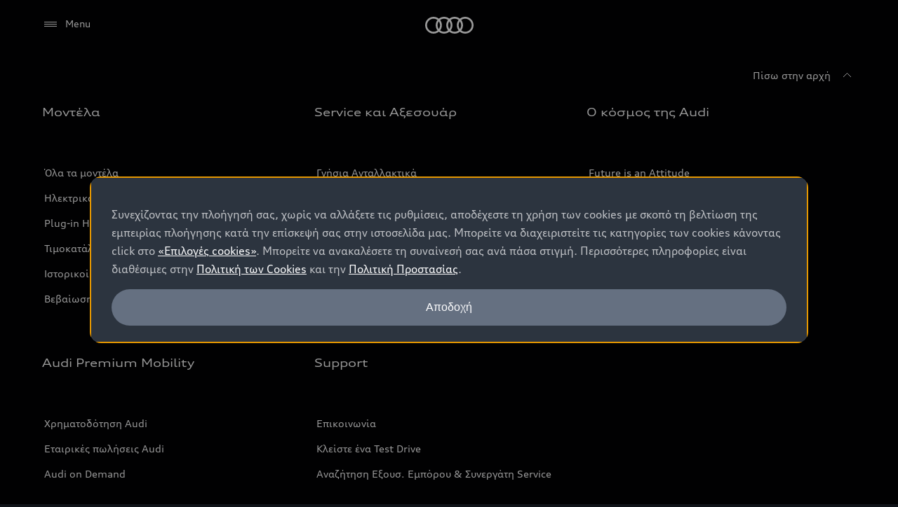

--- FILE ---
content_type: application/javascript; charset=utf-8
request_url: https://tms.audi.com/audi/nemo-gr/code/d317ecd6e8ac664e1b19ac4a6eba814d.js?conditionId0=639050
body_size: 2628
content:
Bootstrapper.bindEventImmediate(function(){var ensEventContext=this;if(ensEventContext==window)ensEventContext=undefined;var Bootstrapper=window["Bootstrapper"];Bootstrapper.currentRuleId=3743498;Bootstrapper.currentDeploymentId=657386;var ensightenOptions=Bootstrapper.ensightenOptions;if("script"==="image"){var params=["random\x3d"+Math.floor(Math.random()*1E13),"value\x3d"+""+"","label\x3d"+"SF5iCIGK168BEJrE4vYC","guid\x3dON","script\x3d0"];if("")params.push("currency_code\x3d"+"");if("")params.push("oid\x3d"+
"");if("")params.push("bg\x3d"+"");if("")params.push("hl\x3d"+"");if("")params.push("rfmt\x3d"+"");var customParamsObj={},customParams=[];for(var i in customParamsObj)customParams.push(i+"\x3d"+customParamsObj[i]);if(customParams)params.push("data\x3d"+encodeURIComponent(customParams.join(";")));(new Image).src="https://www.googleadservices.com/pagead/conversion/"+"10809161115"+"/?"+params.join("\x26")}else if("script"==="script")Bootstrapper.loadScriptCallback("//www.googleadservices.com/pagead/conversion_async.js",
function(){window.google_trackConversion({"google_conversion_id":parseInt("10809161115",10),"google_conversion_label":"SF5iCIGK168BEJrE4vYC","google_conversion_value":""+"","google_conversion_currency":"","google_conversion_language":"","google_conversion_format":"","google_conversion_color":"","google_conversion_order_id":"","google_custom_params":{},"google_remarketing_only":false})});Bootstrapper.triggerEvent(3743498,657386)},3743498,657386,1037,["Global - NeMo - Configuration Start"]);
Bootstrapper.bindEventImmediate(function(){var ensEventContext=this;if(ensEventContext==window)ensEventContext=undefined;var Bootstrapper=window["Bootstrapper"];Bootstrapper.currentRuleId=3348476;Bootstrapper.currentDeploymentId=657388;var ensightenOptions=Bootstrapper.ensightenOptions;var facebookPixelID="245988972732953";var eventType="AddToCart";var isCustomEvent="AddToCart"==="CustomEvent"?true:false;var eventType=isCustomEvent?"":"AddToCart";var eventName;if(false)if(isCustomEvent)eventName=
"trackSingleCustom";else eventName="trackSingle";else if(isCustomEvent)eventName="trackCustom";else eventName="track";var customData={};if("")customData["value"]="";if("")customData["currency"]="";if("")customData["content_name"]="";if("")customData["content_category"]="";if("")customData["content_ids"]=""?"".split(","):"";if("")customData["content_type"]="";if("")customData["num_items"]="";if("")customData["search_string"]="";if("")customData["status"]="";if(true)var interval=setInterval(function(){if(window.fbq){if(false)fbq(eventName,
facebookPixelID,eventType,customData);else fbq(eventName,eventType,customData);clearInterval(interval)}},100);else if(false)fbq(eventName,facebookPixelID,eventType,customData);else fbq(eventName,eventType,customData);Bootstrapper.triggerEvent(3348476,657388)},3348476,657388,733,["Global - NeMo - Configuration Start"]);
Bootstrapper.bindEventImmediate(function(){var ensEventContext=this;if(ensEventContext==window)ensEventContext=undefined;var Bootstrapper=window["Bootstrapper"];Bootstrapper.currentRuleId=3742625;Bootstrapper.currentDeploymentId=657552;var ensightenOptions=Bootstrapper.ensightenOptions;var facebookPixelID="355383126593406";var eventType="CustomEvent";var isCustomEvent="CustomEvent"==="CustomEvent"?true:false;var eventType=isCustomEvent?"Configurator Start":"CustomEvent";var eventName;if(false)if(isCustomEvent)eventName=
"trackSingleCustom";else eventName="trackSingle";else if(isCustomEvent)eventName="trackCustom";else eventName="track";var customData={};if("")customData["value"]="";if("")customData["currency"]="";if("")customData["content_name"]="";if("")customData["content_category"]="";if("")customData["content_ids"]=""?"".split(","):"";if("")customData["content_type"]="";if("")customData["num_items"]="";if("")customData["search_string"]="";if("")customData["status"]="";if(true)var interval=setInterval(function(){if(window.fbq){fbq.agent=
fbq.agent||"tmensighten";fbq.uuidGen=function(){return"xxxxxxxx-xxxx-4xxx-yxxx-xxxxxxxxxxxx".replace(/[xy]/g,function(c){var r=Math.random()*16|0,v=c=="x"?r:r&3|8;return v.toString(16)})};var idObj={};idObj.eventID=fbq.uuidGen();if(false){fbq.storedEvent=fbq.storedEvent||{};fbq.storedEvent[eventType]=idObj.eventID}if(false)fbq(eventName,facebookPixelID,eventType,customData,idObj);else fbq(eventName,eventType,customData,idObj);clearInterval(interval)}},100);else if(false)fbq(eventName,facebookPixelID,
eventType,customData);else fbq(eventName,eventType,customData);Bootstrapper.triggerEvent(3742625,657552)},3742625,657552,733,["Global - NeMo - Configuration Start"]);
Bootstrapper.bindEventImmediate(function(){var ensEventContext=this;if(ensEventContext==window)ensEventContext=undefined;var Bootstrapper=window["Bootstrapper"];Bootstrapper.currentRuleId=3742623;Bootstrapper.currentDeploymentId=657553;var ensightenOptions=Bootstrapper.ensightenOptions;Bootstrapper.data.resolve(["58894"],function(manage_58894){var ensVar0=function(){return manage_58894};var facebookPixelID="355383126593406";var eventType="CustomEvent";var isCustomEvent="CustomEvent"==="CustomEvent"?
true:false;var eventType=isCustomEvent?"Configurator Finish":"CustomEvent";var eventName;if(true)if(isCustomEvent)eventName="trackSingleCustom";else eventName="trackSingle";else if(isCustomEvent)eventName="trackCustom";else eventName="track";var customData={};if(ensVar0.call(this))customData["value"]=ensVar0.call(this);if("")customData["currency"]="";if("")customData["content_name"]="";if("")customData["content_category"]="";if("")customData["content_ids"]=""?"".split(","):"";if("")customData["content_type"]=
"";if("")customData["num_items"]="";if("")customData["search_string"]="";if("")customData["status"]="";if(true)var interval=setInterval(function(){if(window.fbq){fbq.agent=fbq.agent||"tmensighten";fbq.uuidGen=function(){return"xxxxxxxx-xxxx-4xxx-yxxx-xxxxxxxxxxxx".replace(/[xy]/g,function(c){var r=Math.random()*16|0,v=c=="x"?r:r&3|8;return v.toString(16)})};var idObj={};idObj.eventID=fbq.uuidGen();if(false){fbq.storedEvent=fbq.storedEvent||{};fbq.storedEvent[eventType]=idObj.eventID}if(true)fbq(eventName,
facebookPixelID,eventType,customData,idObj);else fbq(eventName,eventType,customData,idObj);clearInterval(interval)}},100);else if(true)fbq(eventName,facebookPixelID,eventType,customData);else fbq(eventName,eventType,customData)});Bootstrapper.triggerEvent(3742623,657553)},3742623,657553,733,["Global - NeMo - Configuration Finish"]);
Bootstrapper.bindEventImmediate(function(){var ensEventContext=this;if(ensEventContext==window)ensEventContext=undefined;var Bootstrapper=window["Bootstrapper"];Bootstrapper.currentRuleId=4095839;Bootstrapper.currentDeploymentId=657554;var ensightenOptions=Bootstrapper.ensightenOptions;Bootstrapper["UA_ga_events"]=Bootstrapper["UA_ga_events"]||[];Bootstrapper.ensEvent.add("Global - NeMo - Configuration Finish",function(){var ensEventContext=this;if(ensEventContext==window)ensEventContext=undefined;
var sendObj={"hitType":"event","eventAction":"Finish","eventCategory":"Configuration","eventLabel":Bootstrapper.data.resolve("Manage.Product.Global - NeMo - Model Name"),"transport":""};Bootstrapper["UA_ga_events"].push(sendObj)});Bootstrapper.triggerEvent(4095839,657554)},4095839,657554,601,["config_complete"]);
Bootstrapper.bindEventImmediate(function(){var ensEventContext=this;if(ensEventContext==window)ensEventContext=undefined;var Bootstrapper=window["Bootstrapper"];Bootstrapper.currentRuleId=3743485;Bootstrapper.currentDeploymentId=657555;var ensightenOptions=Bootstrapper.ensightenOptions;if("script"==="image"){var params=["random\x3d"+Math.floor(Math.random()*1E13),"value\x3d"+""+"","label\x3d"+"Ax0eCOuYj98BEJrE4vYC","guid\x3dON","script\x3d0"];if("")params.push("currency_code\x3d"+"");if("")params.push("oid\x3d"+
"");if("")params.push("bg\x3d"+"");if("")params.push("hl\x3d"+"");if("")params.push("rfmt\x3d"+"");var customParamsObj={},customParams=[];for(var i in customParamsObj)customParams.push(i+"\x3d"+customParamsObj[i]);if(customParams)params.push("data\x3d"+encodeURIComponent(customParams.join(";")));(new Image).src="https://www.googleadservices.com/pagead/conversion/"+"10809161115"+"/?"+params.join("\x26")}else if("script"==="script")Bootstrapper.loadScriptCallback("//www.googleadservices.com/pagead/conversion_async.js",
function(){window.google_trackConversion({"google_conversion_id":parseInt("10809161115",10),"google_conversion_label":"Ax0eCOuYj98BEJrE4vYC","google_conversion_value":""+"","google_conversion_currency":"","google_conversion_language":"","google_conversion_format":"","google_conversion_color":"","google_conversion_order_id":"","google_custom_params":{},"google_remarketing_only":false})});Bootstrapper.triggerEvent(3743485,657555)},3743485,657555,1037,["Global - NeMo - Configuration Finish"]);
Bootstrapper.bindEventDependencyImmediate(function(){var ensEventContext=this;if(ensEventContext==window)ensEventContext=undefined;var Bootstrapper=window["Bootstrapper"];Bootstrapper.currentRuleId=3743019;Bootstrapper.currentDeploymentId=658374;var ensightenOptions=Bootstrapper.ensightenOptions;Bootstrapper["UA_ga_events"]=Bootstrapper["UA_ga_events"]||[];window["dataLayer"]=window["dataLayer"]||[];window.gtag=window.gtag||function(){window["dataLayer"].push(arguments)};gtag("js",new Date);Bootstrapper["UA_ga_events"].push({hit_type:"event",
event_action:"Start",eventObj:{event_category:"Configuration",event_label:"Configuration start"}});Bootstrapper.triggerEvent(3743019,658374)},3743019,["DEPENDENCYNEVERAVAILABLE"],658374,[657180],601,["Global - NeMo - Configuration Start"]);
Bootstrapper.bindImmediate(function(){var Bootstrapper=window["Bootstrapper"];var ensightenOptions=Bootstrapper.ensightenOptions;Bootstrapper.insertScript("https://www.googletagmanager.com/gtag/js?id\x3d"+"G-200XXJ9K28");window.dataLayer=window.dataLayer||[];var gtag=function(){window.dataLayer.push(arguments)};gtag("js",new Date);Bootstrapper.GA4_hasLoaded=false;Bootstrapper.GA4_events=Bootstrapper.GA4_events||[];Bootstrapper.GA4_events.push=function(){Array.prototype.push.apply(this,arguments);
if(Bootstrapper.GA4_hasLoaded)Bootstrapper.GA4_handleEvents();return};Bootstrapper.GA4_handleEvents=function(){for(var i=0;i<Bootstrapper.GA4_events.length;i++){var ev=Bootstrapper.GA4_events[i];gtag("event",ev.action,ev.eventObj||{})}Bootstrapper.GA4_events.splice(0,Bootstrapper.GA4_events.length)};Bootstrapper.bindPageSpecificCompletion(function(){setTimeout(function(){for(var f in Bootstrapper.GA4_fields||{})if(Bootstrapper.GA4_fields.hasOwnProperty(f))gtag("set",f,Bootstrapper.GA4_fields[f]);
gtag("set","user_properties",Bootstrapper.GA4_user_properties||{});var config={};gtag("config","G-200XXJ9K28",config);Bootstrapper.GA4_hasLoaded=true;Bootstrapper.GA4_handleEvents()},250)})},3950465,755017,1149);
Bootstrapper.bindEventImmediate(function(){var ensEventContext=this;if(ensEventContext==window)ensEventContext=undefined;var Bootstrapper=window["Bootstrapper"];Bootstrapper.currentRuleId=3959571;Bootstrapper.currentDeploymentId=755019;var ensightenOptions=Bootstrapper.ensightenOptions;Bootstrapper.GA4_events=Bootstrapper.GA4_events||[];var sort_object=function(obj){return Object.keys(obj).sort().reduce(function(a,b){a[b]=obj[b];if(!Array.isArray(a[b])&&typeof a[b]==="object"&&a[b]!==null)a[b]=sort_object(a[b]);
return a},{})};Bootstrapper.ensEvent.add(["Global - NeMo - Configuration Finish"],function(){var params={};params["Finished_Configuration"]=1;params=sort_object(params);Bootstrapper.GA4_events.push({"action":"Configuration Finish","eventObj":params})});Bootstrapper.triggerEvent(3959571,755019)},3959571,755019,1149,["Global - NeMo - Configuration Finish"]);
Bootstrapper.bindEventImmediate(function(){var ensEventContext=this;if(ensEventContext==window)ensEventContext=undefined;var Bootstrapper=window["Bootstrapper"];Bootstrapper.currentRuleId=3946388;Bootstrapper.currentDeploymentId=755020;var ensightenOptions=Bootstrapper.ensightenOptions;Bootstrapper.GA4_events=Bootstrapper.GA4_events||[];var sort_object=function(obj){return Object.keys(obj).sort().reduce(function(a,b){a[b]=obj[b];if(!Array.isArray(a[b])&&typeof a[b]==="object"&&a[b]!==null)a[b]=sort_object(a[b]);
return a},{})};Bootstrapper.ensEvent.add(["Global - NeMo - Configuration Start"],function(){var params={};params=sort_object(params);Bootstrapper.GA4_events.push({"action":"Configuration Start","eventObj":params})});Bootstrapper.triggerEvent(3946388,755020)},3946388,755020,1149,["Global - NeMo - Configuration Start"]);
Bootstrapper.bindImmediate(function(){var Bootstrapper=window["Bootstrapper"];var ensightenOptions=Bootstrapper.ensightenOptions;var is_valid_value=function(a){return String(typeof a)!=="undefined"&&a!==null&&a!==""};Bootstrapper.gtag=Bootstrapper.gtag||{};Bootstrapper.gtag.events=Bootstrapper.gtag.events||[];Bootstrapper.gtag.handle_events=Bootstrapper.gtag.handle_events||function(){for(var i=0;i<Bootstrapper.gtag.events.length;i++)Bootstrapper.gtag.events[i]();Bootstrapper.gtag.events.splice(0,
Bootstrapper.gtag.events.length)};Bootstrapper.gtag.events.push=function(){Array.prototype.push.apply(this,arguments);Bootstrapper.gtag.handle_events();return};window.dataLayer=window.dataLayer||[];var gtag=function(){window.dataLayer.push(arguments)};gtag("js",new Date);gtag("set","developer_id.dNjQwYj",true);var ids=[];if(is_valid_value("AW-10809161115"))ids.push("AW-10809161115");var config_properties={};Bootstrapper.gtag_ids=Bootstrapper.gtag_ids||[];Bootstrapper.loadScriptCallback("https://www.googletagmanager.com/gtag/js?id\x3d"+
ids[0],function(){for(var i=0;i<ids.length;i++){var id=ids[i];if(!~Bootstrapper.gtag_ids.indexOf(id)){gtag("config",id,config_properties);Bootstrapper.gtag_ids.push(id)}}Bootstrapper.gtag.handle_events()})},4179462,786955,1141);
Bootstrapper.bindImmediate(function(){var Bootstrapper=window["Bootstrapper"];var ensightenOptions=Bootstrapper.ensightenOptions;var is_valid_value=function(a){return String(typeof a)!=="undefined"&&a!==null&&a!==""};Bootstrapper.gtag=Bootstrapper.gtag||{};Bootstrapper.gtag.events=Bootstrapper.gtag.events||[];Bootstrapper.gtag.handle_events=Bootstrapper.gtag.handle_events||function(){for(var i=0;i<Bootstrapper.gtag.events.length;i++)Bootstrapper.gtag.events[i]();Bootstrapper.gtag.events.splice(0,
Bootstrapper.gtag.events.length)};Bootstrapper.gtag.events.push=function(){Array.prototype.push.apply(this,arguments);Bootstrapper.gtag.handle_events();return};window.dataLayer=window.dataLayer||[];var gtag=function(){window.dataLayer.push(arguments)};gtag("js",new Date);gtag("set","developer_id.dNjQwYj",true);var ids=[];if(is_valid_value("DC-13944265"))ids.push("DC-13944265");var config_properties={};Bootstrapper.gtag_ids=Bootstrapper.gtag_ids||[];Bootstrapper.loadScriptCallback("https://www.googletagmanager.com/gtag/js?id\x3d"+
ids[0],function(){for(var i=0;i<ids.length;i++){var id=ids[i];if(!~Bootstrapper.gtag_ids.indexOf(id)){gtag("config",id,config_properties);Bootstrapper.gtag_ids.push(id)}}Bootstrapper.gtag.handle_events()})},4179478,786956,1108);

--- FILE ---
content_type: text/plain; charset=UTF-8
request_url: https://tms.audi.com/privacy/environments/audi/nemo-gr/Audi.gr%20NG/e7c8e11ba61b3cf54965cbc97e9b7d6b.json
body_size: 2224
content:
{"clientId":"2328","version":"2.3.776","enforcement":true,"enablePrivacyNotice":true,"enableConsentModal":true,"optVals":{"Functional":0,"Social":0,"External Content":0,"Performance":0,"Marketing":0,"Do Not Track":0},"translation":{"notificationBannerContent":"<p>\nΣυνεχίζοντας την πλοήγησή σας, χωρίς να αλλάξετε τις ρυθμίσεις, αποδέχεστε τη χρήση των cookies με σκοπό τη βελτίωση της εμπειρίας πλοήγησης κατά την επίσκεψή σας στην ιστοσελίδα μας. Μπορείτε να διαχειριστείτε τις κατηγορίες των cookies κάνοντας click στο <a href=\"#\" onclick=\"gateway.openModal()\">«Επιλογές cookies»</a>. Μπορείτε να ανακαλέσετε τη συναίνεσή σας ανά πάσα στιγμή. Περισσότερες πληροφορίες είναι διαθέσιμες στην <a class=\"nm-layerLink ensLinkToLegalLayer\" href=\"/gr/web/el/tools/navigation/layer/legal/cookies-policy.html\">Πολιτική των Cookies</a> και την <a class=\"nm-layerLink ensLinkToLegalLayer\" href=\"/gr/web/el/tools/navigation/layer/legal/privacy-policy.html&data-innerlayer=true\">Πολιτική Προστασίας</a>.\n</p>","notificationBannerAllowAll":"Αποδοχή","notificationBannerDenyAll":"","consentTitle":"Συναίνεση Cookies","consentDescription":"<p>\nΤα είδη cookies που χρησιμοποιούνται από τον ιστότοπό μας είναι τα παρακάτω:\n</p>","consentWidgetCopy":"Cookie Settings","tcf2Modal":{},"tcf2PurpAndFeaturesModal":{},"tcf2VendorModal":{},"tcf2LegitimateInterestsModal":{},"tcf2Shared":{},"save":"Αποθήκευση","cancel":"Ακύρωση","close":"Acceptance","cookies":{"default":{"title":"Απαραίτητα Cookies","description":"<p>\nΕίναι τα cookies που είναι απαραίτητα για την παροχή των βασικών λειτουργιών χρήσης του ιστότοπου. Οι λειτουργίες αυτές περιλαμβάνουν για παράδειγμα το configurator των αυτοκινήτων.\n</p>"},"Functional":{"title":"Λειτουργικά Cookies","description":"<p>\nΕίναι τα cookies που μας επιτρέπουν την αποθήκευση των προτιμήσεων των επισκεπτών ή την αποθήκευση των επιλογών τους σε κάθε βήμα διαμόρφωσης ενός αυτοκινήτου στο configurator, ώστε να είναι ο ιστότοπός μας πιο φιλικός προς τον χρήστη.\n</p>"},"Performance":{"title":"Cookies Απόδοσης","description":"<p>\nΕίναι τα cookies που μας βοηθούν να κατανοήσουμε καλύτερα τη χρήση του ιστότοπου από τους επισκέπτες του. (π.χ. αριθμός επισκέψεων, χρόνος παραμονής στο site). Aυτά τα cookies συμβάλλουν στη βελτιστοποίηση του ιστότοπου και στην προβολή διαφημίσεων προσαρμοσμένων στο χρήστη.\n</p>"},"Marketing":{"title":"Cookies Διαφημίσεων","description":"<p>\nΑυτά τα cookies χρησιμοποιούνται για να προσφέρουν περιεχόμενο σχετικό με τους χρήστες και προσαρμοσμένο στα ενδιαφέροντά τους με πιο στοχευμένο τρόπο. Χρησιμοποιούνται επίσης για τον περιορισμό των φορών που εμφανίζεται μια διαφήμιση και για τη μέτρηση και τη διαχείριση της αποτελεσματικότητας των διαφημιστικών καμπανιών. Καταγράφουν εάν έχετε επισκεφθεί έναν ιστότοπο ή όχι, καθώς και ποιο περιεχόμενο έχει χρησιμοποιηθεί. Αυτό βασίζεται σε μια μοναδική αναγνώριση του προγράμματος περιήγησής σας και της συσκευής σας στο Διαδίκτυο. Οι πληροφορίες μπορούν, κατά περίπτωση, να κοινοποιηθούν σε τρίτα μέρη, όπως διαφημιστές, για παράδειγμα, έτσι ώστε να σας εμφανίζονται σχετικές διαφημίσεις και σε άλλους ιστότοπους. Αυτά τα cookies συνδέονται συχνά με τη λειτουργικότητα του ιστότοπου τρίτων.\n</p>"},"Do Not Track":{"title":"Do not track","description":"<p>\nΈχουμε λάβει υπ’ όψιν τη ρύθμιση \"μην παρακολουθείτε\" του προγράμματος περιήγησης που επιλέξατε. Μόνο τα απολύτως απαραίτητα cookies θα ενεργοποιηθούν. Εάν επιθυμείτε να επιτρέψετε επιπλέον κατηγορίες cookie, παρακαλούμε απενεργοποιήστε τη ρύθμιση \"μην παρακολουθείτε\" του προγράμματος περιήγησης.\n</p>"},"Social":{"title":"Additional Category","description":"Placeholder"},"External Content":{"title":"External Content","description":"Placeholder"}}},"bannerConfig":{"ensAcceptAll":{"show":true},"ensRejectAll":{"show":false},"ensOpenModal":{"show":false},"ensCloseBanner":{"show":false}},"consentModalConfig":{"ensConsentAcceptAll":{"show":false},"ensConsentRejectAll":{"show":false},"ensSaveModal":{"show":true},"ensCloseModal":{"show":true}},"privacyNoticeCustomConfig":null,"consentModalCustomConfig":null}

--- FILE ---
content_type: application/javascript; charset=utf-8
request_url: https://tms.audi.com/audi/nemo-gr/code/b23d234cff14755920f1ef4549b5eb3a.js
body_size: 1269
content:
Bootstrapper.bindImmediate(function(){var Bootstrapper=window["Bootstrapper"];var ensightenOptions=Bootstrapper.ensightenOptions;var matching={};var pixelID="355383126593406";if(false){if("")matching.em="".toLowerCase();if("")matching.fn="".toLowerCase();if("")matching.ln="".toLowerCase();if("")matching.ph="".toLowerCase();if("")matching.ge="".toLowerCase();if("")matching.db="";if("")matching.ct="".toLowerCase();if("")matching.st="".toLowerCase();if("")matching.zp="".toLowerCase()}if(!window.fbq){var n=
function(){n.callMethod?n.callMethod.apply(n,arguments):n.queue.push(arguments)};window.fbq=n;window._fbq=window._fbq||n;n.push=n;n.loaded=!0;n.version="2.0";n.queue=[];var locale="en_US"||"en_US";Bootstrapper.insertScript("https://connect.facebook.net/"+locale+"/fbevents.js")}fbq.agent="tmensighten";fbq.uuidGen=function(){return"xxxxxxxx-xxxx-4xxx-yxxx-xxxxxxxxxxxx".replace(/[xy]/g,function(c){var r=Math.random()*16|0,v=c=="x"?r:r&3|8;return v.toString(16)})};if(false){Bootstrapper.fbq=Bootstrapper.fbq||
{};Bootstrapper.fbq.loadCallback=Bootstrapper.fbq.loadCallback||function(cb){var fbInterval=setInterval(function(){if(fbq.getState&&fbq.getState()&&fbq.getState().pixels&&fbq.getState().pixels.length>0){cb();clearInterval(fbInterval)}},250);setTimeout(function(){clearInterval(fbInterval)},5E3)};Bootstrapper.fbq.hasPixelInitialized=Bootstrapper.fbq.hasPixelInitialized||function(pixelID){if(fbq.getState&&fbq.getState()&&fbq.getState().pixels&&fbq.getState().pixels.length>0){var pixelsInit=fbq.getState().pixels;
for(var i=0;i<pixelsInit.length;i++)if(pixelsInit[i].id===pixelID)return true}return false}}if(!false||false&&!Bootstrapper.fbq.hasPixelInitialized(pixelID)){false?fbq("dataProcessingOptions",["LDU"],"",""):fbq("dataProcessingOptions",[]);false?fbq("init",pixelID,matching):fbq("init",pixelID);fbq("set","autoConfig",false,pixelID);var idObj={};idObj.eventID=fbq.uuidGen();if(false){fbq.storedEvent=fbq.storedEvent||{};fbq.storedEvent.PageView=idObj.eventID}fbq("track","PageView",undefined,idObj)}},3935371,
657378,733);
Bootstrapper.bindImmediate(function(){var Bootstrapper=window["Bootstrapper"];var ensightenOptions=Bootstrapper.ensightenOptions;Bootstrapper["UA_ga_events"]=Bootstrapper["UA_ga_events"]||[];Bootstrapper.ensEvent.add("Global - NeMo - Configuration Start",function(){var ensEventContext=this;if(ensEventContext==window)ensEventContext=undefined;var sendObj={"hitType":"event","eventAction":"Start","eventCategory":"Configuration","eventLabel":Bootstrapper.data.resolve("Manage.Product.Global - NeMo - Model Name"),"transport":""};
Bootstrapper["UA_ga_events"].push(sendObj)})},3349922,657560,601);
Bootstrapper.bindImmediate(function(){var Bootstrapper=window["Bootstrapper"];var ensightenOptions=Bootstrapper.ensightenOptions;var accountIDs=[];accountIDs.push("UA-74685469-1");accountIDs.push("AW-785949210");var overridesObj={};overridesObj["conversion_linker"]=false;function doConfig(){for(var i=0;i<accountIDs.length;i++)gtag("config",accountIDs[i],overridesObj)}if(window.dataLayer&&window.gtag)doConfig();else Bootstrapper.loadScriptCallback("https://www.googletagmanager.com/gtag/js?id\x3d"+accountIDs[0],
function(){window.dataLayer=window.dataLayer||[];window.gtag=function(){dataLayer.push(arguments)};gtag("js",new Date);doConfig()})},3353311,658381,1120);

--- FILE ---
content_type: application/javascript; charset=utf-8
request_url: https://tms.audi.com/audi/nemo-gr/Bootstrap.js
body_size: 139131
content:
(function ensightenInit(){var ensightenOptions = {client: "audi", clientId: 2328, publishPath: "nemo-gr", bootstrapVersion: "v13", isPublic:0, serverComponentLocation: "/audi/nemo-gr/serverComponent.php", staticJavascriptPath: "/audi/nemo-gr/code/", ns: 'Bootstrapper', nexus:"", scUseCacheBuster: "true", enableTagAuditBeacon : "false", enablePagePerfBeacon : "false", registryNs : "ensBootstraps", generatedOn : "Tue Jan 27 14:29:06 GMT 2026", beaconSamplingSeedValue: 11, dataLayerName: "ensDataLayer"};
if ( !window[ensightenOptions.ns] ) {
window[ensightenOptions.registryNs]||(window[ensightenOptions.registryNs]={});
window[ensightenOptions.registryNs][ensightenOptions.ns]=window[ensightenOptions.ns]=function(l){function r(a){this.name="DependencyNotAvailableException";this.message="Dependency with id "+a+" is missing"}function t(a){this.name="BeaconException";this.message="There was an error during beacon initialization";a=a||{};this.lineNumber=a.lineNumber||a.line;this.fileName=a.fileName}function w(){for(var a=e.dataDefinitionIds.length,b=!0,d=0;d<a;d++){var f=e.dataDefinitions[e.dataDefinitionIds[d]];if(!f||
null==f.endRegistration){b=!1;break}}b&&e.callOnDataDefintionComplete()}var c={},e={};e.ensightenOptions=ensightenOptions;e.scDataObj={};var A="",x=null;if(document.currentScript&&document.currentScript.src){var q=document.currentScript.src;/^[A-Za-z][A-Za-z0-9+.-]*:/.test(q)||(q.startsWith("//")||(q="//"+q),q=window.location.protocol+q);q=new URL(q);A=q.hostname;q=q.pathname;q.startsWith(`/${ensightenOptions.client}/${ensightenOptions.publishPath}/sha`)&&(x=q.split("/"),x=x[x.length-2]||null)}c.version=
"1.26.0";c.getDynamicDomain=function(){if(A)return A;for(var a=null,b=document.getElementsByTagName("script"),d=l.client+"/"+l.publishPath+"/Bootstrap.js",f=l.client+"/Bootstrap.js",h=0;h<b.length;h++)if(-1<b[h].src.indexOf(d)||"prod"==l.publishPath&&-1<b[h].src.indexOf(f)){a=b[h];break}return a?(b=document.createElement("a"),b.href=a.getAttribute("src"),b.hostname):""};ensightenOptions.nexus=c.nexus=ensightenOptions.nexus||c.getDynamicDomain()||"nexus.ensighten.com";c.rand=-1;c.currSec=(new Date).getSeconds();
c.options={interval:l.interval||100,erLoc:l.errorLocation||c.nexus+"/error/e.gif",scLoc:l.serverComponentLocation||c.nexus+"/"+l.client+"/serverComponent.php",sjPath:l.staticJavascriptPath||c.nexus+"/"+l.client+"/code/",alLoc:l.alertLocation||c.nexus+"/alerts/a.gif",publishPath:l.publishPath,isPublic:l.isPublic,client:l.client,clientId:l.clientId,enableTagAuditBeacon:l.enableTagAuditBeacon,beaconSamplingSeedValue:l.beaconSamplingSeedValue||-1,dataLayerName:l.dataLayerName||"ensDataLayer",protocol:"http:"===
window.location.protocol?window.location.protocol:"https:",sriPath:x};c.ruleList=[];c.allDeploymentIds=[];c.runDeploymentIds=[];c.runRuleIds=[];c.exceptionList=[];c.ensightenVariables={};c.appIdWhitelist=[];c.appIdBlacklist=[];window[c.options.dataLayerName]&&window[c.options.dataLayerName][0]&&(window[c.options.dataLayerName][0]["ens.whitelist"]&&(c.appIdWhitelist=window[c.options.dataLayerName][0]["ens.whitelist"]),window[c.options.dataLayerName][0]["ens.blacklist"]&&(c.appIdBlacklist=window[c.options.dataLayerName][0]["ens.blacklist"]));
c.canRuleRunByAppId=function(a){return a?a&&!a.appId||a&&-1==a.appId||0==c.appIdWhitelist.length&&0==c.appIdBlacklist.length?!0:0<c.appIdWhitelist.length&&0==c.appIdBlacklist.length?-1==c.appIdWhitelist.indexOf(a.appId)?!1:!0:0==c.appIdWhitelist.length&&0<c.appIdBlacklist.length?-1==c.appIdBlacklist.indexOf(a.appId)?!0:!1:0<c.appIdWhitelist.length&&0<c.appIdBlacklist.length&&-1==c.appIdBlacklist.indexOf(a.appId)&&-1!=c.appIdWhitelist.indexOf(a.appId)?!0:!1:!1};c.test=function(a){if(c.canRuleRunByAppId(a)&&
!(a.executionData.hasRun||a.executionData.runTime&&0<a.executionData.runTime.length)){for(var b=0;b<a.dependencies.length;b++)if(!1===a.dependencies[b]())return;a.execute()}};r.prototype=Error();r.prototype||(r.prototype={});r.prototype.constructor=r;c.DependencyNotAvailableException=r;t.prototype=Error();t.prototype||(t.prototype={});t.prototype.constructor=t;c.BeaconException=t;c.checkForInvalidDependencies=function(a,b,d,f){for(var h=0;h<d.length;h++)if("DEPENDENCYNEVERAVAILABLE"===d[h])return e.currentRuleId=
a,e.currentDeploymentId=b,e.reportException(new c.DependencyNotAvailableException(f[h])),b&&-1!==b&&c.allDeploymentIds.push(b),!0;return!1};e.currentRuleId=-1;e.currentDeploymentId=-1;e.reportedErrors=[];e.reportedAlerts=[];e.AF=[];c.initialized=!1;e.extend=function(a){c.initialized&&window[ensightenOptions.ns].reportException({name:"CoreExtendException",message:"Core extend was called after initialization"})};e.initialize=function(){c.initialized||(this.extend(c),c.initialized=!0)};e.sampleBeacon=
function(){var a=!1;try{var b=(c.currSec||0)%20,d=c.options.beaconSamplingSeedValue;-1===d?a=!0:0!==b&&0===d%b&&(a=!0)}catch(f){}return a};e.getServerComponent=function(a){e.callOnGetServerComponent();var b=c.options.protocol+"//"+("/"==c.options.scLoc.charAt(0)?c.getDynamicDomain():"")+c.options.scLoc;c.options.sriPath&&(b=b.replace("/serverComponent.php",`/${c.options.sriPath}/serverComponent.php`));a=c.constructScUrl(b,a||!0);fetch(a).then(d=>d.ok?d.json():(window[ensightenOptions.ns].reportException({name:"getServerComponentException",
message:"Network response was not ok"}),{})).then(d=>{c.process(d)}).catch(d=>{window[ensightenOptions.ns].reportException({name:"getServerComponentException",message:"There was a problem with the fetch operation:"+d})})};c.constructScUrl=function(a,b){b=1==b&&"object"==typeof e.scDataObj?e.scDataObj:b;c.rand=Math.random()*("1E"+(10*Math.random()).toFixed(0));var d=window.location.href;if("object"===typeof b)for(i in b&&b.PageID&&(d=b.PageID,delete b.PageID),b){var f=~d.indexOf("#")?d.slice(d.indexOf("#"),
d.length):"";d=d.slice(0,f.length?d.length-f.length:d.length);d+=~d.indexOf("?")?"&":"?";for(k in b)d+=k+"="+b[k]+"&";d=d.slice(0,-1)+f;break}a=a+"?namespace="+(ensightenOptions.ns+"&");a+="staticJsPath="+ensightenOptions.staticJavascriptPath+"&";return a+="ClientID="+encodeURIComponent(c.options.clientId)+"&PageID="+encodeURIComponent(d)+("/"==c.options.scLoc.charAt(0)?"&custDomain="+c.getDynamicDomain():"")};c.process=function(a){a.pageFiles&&Array.isArray(a.pageFiles)&&0<a.pageFiles.length&&e.insertPageFiles(a.pageFiles);
a.dataDefinitionIds&&Array.isArray(a.dataDefinitionIds)&&0<a.dataDefinitionIds.length&&e.setPageSpecificDataDefinitionIds(a.dataDefinitionIds);a.context&&(e.context=a.context)};e.setVariable=function(a,b){c.ensightenVariables[a]=b};e.getVariable=function(a){return a in c.ensightenVariables?c.ensightenVariables[a]:null};e.testAll=function(){for(var a=0;a<c.ruleList.length;a++)c.test(c.ruleList[a]);c.testAndGroups()};e.executionState={DOMParsed:!1,DOMLoaded:!1,dataDefinitionComplete:!1,conditionalRules:!1,
readyForServerComponent:!1};e.reportException=function(a){a.timestamp=(new Date).getTime();c.exceptionList.push(a);a=c.options.protocol+"//"+c.options.erLoc+"?msg="+encodeURIComponent(a.message||"")+"&lnn="+encodeURIComponent(a.lineNumber||a.line||-1)+"&fn="+encodeURIComponent(a.fileName||"")+"&cid="+encodeURIComponent(c.options.clientId||-1)+"&client="+encodeURIComponent(c.options.client||"")+"&publishPath="+encodeURIComponent(c.options.publishPath||"")+"&rid="+encodeURIComponent(a.rid||e.currentRuleId||
-1)+"&did="+encodeURIComponent(a.did||e.currentDeploymentId||-1)+"&errorName="+encodeURIComponent(a.name||"");a=e.imageRequest(a);a.timestamp=(new Date).getTime();this.reportedErrors.push(a);e.currentRuleId=-1;e.currentDeploymentId=-1};e.Rule=function(a){this.execute=function(){this.executionData.runTime.push(new Date);e.currentRuleId=this.id;e.currentDeploymentId=this.deploymentId;try{this.code()}catch(b){window[ensightenOptions.ns].reportException(b)}finally{this.executionData.hasRun=!0,-1!==this.deploymentId&&
(c.runDeploymentIds.push(this.deploymentId),c.runRuleIds.push(this.id)),e.testAll()}};this.id=a.id;this.deploymentId=a.deploymentId;this.dependencies=a.dependencies||[];this.code=a.code;this.appId=a.appId;this.executionData={hasRun:!1,runTime:[]}};c.updateRuleEvent=function(a,b){for(var d=0;d<c.ruleList.length;d++)if(null!=c.ruleList[d].eventTriggerObj&&c.ruleList[d].eventTriggerObj.rid==a)return c.ruleList[d].id=a,c.ruleList[d].deploymentId=b,c.ruleList[d].executionData.hasRun=!0,c.ruleList[d].executionData.runTime=
[new Date],c.allDeploymentIds.push(b),c.runDeploymentIds.push(b),c.runRuleIds.push(a),!0;return!1};e.triggerEvent=function(a,b){const d=e.getRule(a);d&&d.executionData.hasRun||(d?c.setHasRun(d,a,b):c.updateRuleEvent(a,b)||window[ensightenOptions.ns].reportException({rid:a,did:b,name:"triggerEvent error",message:"rid not found in rule.eventTriggerObj in registered rule list. Dependent Tag can not run due to missing event object."}))};c.setHasRun=function(a,b,d){a.executionData.hasRun||(a.executionData.hasRun=
!0,a.executionData.runTime=[new Date],c.runDeploymentIds.push(d),c.runRuleIds.push(b))};e.registerRule=function(a){if(e.getRule(a.id)&&-1!==a.id)return!1;c.ruleList.push(a);-1!==a.deploymentId&&c.allDeploymentIds.push(a.deploymentId);e.testAll();return!0};e.getRule=function(a){for(var b=0;b<c.ruleList.length;b++)if(c.ruleList[b].id===a)return c.ruleList[b];return!1};e.getRuleList=function(){return c.ruleList};e.clearRuleList=function(){c.ruleList=[];c.andGroups={}};e.getAllDeploymentIds=function(){return c.allDeploymentIds};
e.getRunRuleIds=function(){return c.runRuleIds};e.getRunDeploymentIds=function(){return c.runDeploymentIds};e.hasRuleRun=function(a){return e.checkHasRun([a])};c.toTwoChar=function(a){return(2===a.toString().length?"":"0")+a};e.Alert=function(a){var b=new Date;b=b.getFullYear()+"-"+c.toTwoChar(b.getMonth())+"-"+c.toTwoChar(b.getDate())+" "+c.toTwoChar(b.getHours())+":"+c.toTwoChar(b.getMinutes())+":"+c.toTwoChar(b.getSeconds());this.severity=a.severity||1;this.subject=a.subject||"";this.type=a.type||
1;this.ruleId=a.ruleId||-1;this.severity=encodeURIComponent(this.severity);this.date=encodeURIComponent(b);this.subject=encodeURIComponent(this.subject);this.type=encodeURIComponent(this.type)};e.generateAlert=function(a){a=e.imageRequest(c.options.protocol+"//"+c.options.alLoc+"?d="+a.date+"&su="+a.subject+"&se="+a.severity+"&t="+a.type+"&cid="+c.options.clientId+"&client="+c.options.client+"&publishPath="+c.options.publishPath+"&rid="+e.currentRuleId+"&did="+e.currentDeploymentId);a.timestamp=(new Date).getTime();
this.reportedAlerts.push(a)};e.imageRequest=function(a){var b=new Image(0,0);b.src=a;return b};e.insertScript=function(a,b,d,f){var h=document.getElementsByTagName("script"),g;if(void 0!==b?b:1)for(g=0;g<h.length;g++)if(h[g].src===a&&h[g].readyState&&/loaded|complete/.test(h[g].readyState))return;if(!f)var m=d;else if(d){d=1==d&&"object"==typeof e.scDataObj?e.scDataObj:d;c.rand=Math.random()*("1E"+(10*Math.random()).toFixed(0));b=window.location.href;"object"===typeof d&&d.PageID&&(b=d.PageID,delete d.PageID);
if("object"===typeof d)for(g in d){g=~b.indexOf("#")?b.slice(b.indexOf("#"),b.length):"";b=b.slice(0,g.length?b.length-g.length:b.length);b+=~b.indexOf("?")?"&":"?";for(k in d)b+=k+"="+d[k]+"&";b=b.slice(0,-1)+g;break}a=a+"?namespace="+(ensightenOptions.ns+"&");a+="staticJsPath="+ensightenOptions.staticJavascriptPath+"&";a+="ClientID="+encodeURIComponent(c.options.clientId)+"&PageID="+encodeURIComponent(b)+("/"==c.options.scLoc.charAt(0)?"&custDomain="+c.getDynamicDomain():"")}(function(p,n,v){var u=
n.head||n.getElementsByTagName("head"),B=function(){if("item"in u){if(!u[0]){setTimeout(B,25);return}u=u[0]}var y=n.createElement("script"),z;for(z in m)y.setAttribute(z,m[z]?m[z]:null);v&&(y.src=v);y.onload=y.onerror=function(){this.addEventListener&&(this.readyState="loaded")};u.insertBefore(y,u.firstChild)};setTimeout(B,0)})(window,document,a,m)};e.loadScriptCallback=function(a,b,d,f,h){var g=document.getElementsByTagName("script"),m=g[0];h=h||!1;if(d)for(d=0;d<g.length;d++)if(g[d].src===a&&g[d].readyState&&
/loaded|complete/.test(g[d].readyState))try{b()}catch(n){window[ensightenOptions.ns].reportException(n)}finally{return}g=document.createElement("script");for(var p in f)g.setAttribute(p,f[p]?f[p]:null);g.type="text/javascript";g.async=!0;g.src=a;g.onerror=function(){this.addEventListener&&(this.readyState="loaded")};g.onload=g.onreadystatechange=function(){if(!this.readyState||"complete"===this.readyState||"loaded"===this.readyState){this.onload=this.onreadystatechange=null;this.addEventListener&&
(this.readyState="loaded");try{b.call(this)}catch(n){window[ensightenOptions.ns].reportException(n)}}};h?(a=document.head||document.getElementsByTagName("head")[0],a.insertBefore(g,a.firstChild)):m.parentNode.insertBefore(g,m)};e.insertPageFiles=function(a){var b=0,d=0,f=function(){d==a.length-1&&window[ensightenOptions.ns].callOnPageSpecificCompletion();d++};for(b=0;b<a.length;++b)if("string"===typeof a[b])window[ensightenOptions.ns].loadScriptCallback(a[b],f);else{const {src:h,integrity:g}=a[b];
window[ensightenOptions.ns].loadScriptCallback(h,f,!1,g?{integrity:g,crossorigin:"anonymous"}:{},!0)}};e.unobtrusiveAddEvent=function(a,b,d){try{var f=a[b]?a[b]:function(){};a[b]=function(){d.apply(this,arguments);return f.apply(this,arguments)}}catch(h){window[ensightenOptions.ns].reportException(h)}};e.anonymous=function(a,b){return function(){try{e.currentRuleId=b?b:"anonymous",a()}catch(d){window[ensightenOptions.ns].reportException(d)}}};e.setCurrentRuleId=function(a){e.currentRuleId=a};e.setCurrentDeploymentId=
function(a){e.currentDeploymentId=a};c.bind=function(a,b,d,f,h,g){if("function"===typeof a)a=new e.Rule({id:b||-1,deploymentId:d||-1,appId:f||-1,dependencies:"immediate"==h?[]:[function(){return window[ensightenOptions.ns].executionState[h]}],code:a}),null!=g&&(a.eventTriggerObj=g);else if("object"!==typeof a)return!1;e.registerRule(a)};e.bindImmediate=function(a,b,d,f){c.bind(a,b,d,f,"immediate")};e.bindDOMParsed=function(a,b,d,f){c.bind(a,b,d,f,"DOMParsed")};e.bindDOMLoaded=function(a,b,d,f){c.bind(a,
b,d,f,"DOMLoaded")};e.bindPageSpecificCompletion=function(a,b,d,f){c.bind(a,b,d,f,"conditionalRules")};e.bindOnGetServerComponent=function(a,b,d,f){c.bind(a,b,d,f,"readyForServerComponent")};e.bindDataDefinitionComplete=function(a,b,d,f){c.bind(a,b,d,f,"dataDefinitionComplete")};e.checkHasRun=function(a){return 0===a.length?!0:a.every(b=>c.runRuleIds.includes(b))};c.bindDependency=function(a,b,d,f,h,g,m,p){var n=[];if(!c.checkForInvalidDependencies(b,f,d,h)){"immediate"==!m&&n.push(function(){return window[ensightenOptions.ns].executionState[m]});
n.push(function(){return window[ensightenOptions.ns].checkHasRun(d)});if("function"===typeof a)a=new e.Rule({id:b||-1,deploymentId:f||-1,appId:g||-1,dependencies:n,code:a}),null!=p&&(a.eventTriggerObj=p);else if("object"!==typeof a)return!1;e.registerRule(a)}};e.bindDependencyImmediate=function(a,b,d,f,h,g){c.bindDependency(a,b,d,f,h,g,"immediate")};e.bindDependencyDOMLoaded=function(a,b,d,f,h,g){c.bindDependency(a,b,d,f,h,g,"DOMLoaded")};e.bindDependencyDOMParsed=function(a,b,d,f,h,g){c.bindDependency(a,
b,d,f,h,g,"DOMParsed")};e.bindDependencyPageSpecificCompletion=function(a,b,d,f,h,g){c.bindDependency(a,b,d,f,h,g,"conditionalRules")};e.bindDependencyOnGetServerComponent=function(a,b,d,f,h,g){c.bindDependency(a,b,d,f,h,g,"readyForServerComponent")};e.bindDependencyDataDefinitionComplete=function(a,b,d,f,h,g){c.bindDependency(a,b,d,f,h,g,"dataDefinitionComplete")};e.dataDefinitionIds=[];e.dataDefinitions=[];e.pageSpecificDataDefinitionsSet=!1;e.setPageSpecificDataDefinitionIds=function(a){for(var b=
a?a.length:0,d=0;d<b;d++){var f=a[d];if(Array.prototype.indexOf)-1==e.dataDefinitionIds.indexOf(f)&&e.dataDefinitionIds.push(f);else{for(var h=!1,g=e.dataDefinitionIds.length,m=0;m<g;m++)if(e.dataDefinitionIds[m]===f){h=!0;break}h||e.dataDefinitionIds.push(f)}}e.pageSpecificDataDefinitionsSet=!0;w()};e.DataDefinition=function(a,b){this.id=a;this.registrationFn=b;this.endRegistrationTime=this.startRegistrationTime=null;this.startRegistration=function(){this.startRegistrationTime=new Date};this.endRegistration=
function(){this.endRegistrationTime=new Date}};e.registerDataDefinition=function(a,b){var d=e.dataDefinitions[b];d||(d=new e.DataDefinition(b,a),e.dataDefinitions[b]=d);d.startRegistrationTime||(d.startRegistration(),d.registrationFn(),d.endRegistration());e.pageSpecificDataDefinitionsSet&&w()};e.callOnDataDefintionComplete=function(){e.executionState.dataDefinitionComplete=!0;e.testAll()};e.callOnDOMParsed=function(){window[ensightenOptions.ns].executionState.DOMParsed=!0;window[ensightenOptions.ns].testAll()};
e.callOnDOMLoaded=function(){window[ensightenOptions.ns].executionState.DOMParsed=!0;window[ensightenOptions.ns].executionState.DOMLoaded=!0;window[ensightenOptions.ns].testAll()};e.callOnPageSpecificCompletion=function(){for(var a=document.getElementsByTagName("script"),b=0,d=a.length;b<d;b++)if(a[b].src&&a[b].src.match(/\.ensighten\.com\/(.+?)\/code\/.*/i)&&"loaded"!=a[b].readyState&&"complete"!=a[b].readyState){setTimeout(window[ensightenOptions.ns].callOnPageSpecificCompletion,50);return}setTimeout(function(){window[ensightenOptions.ns].executionState.conditionalRules=
!0;window[ensightenOptions.ns].testAll()},1)};e.callOnGetServerComponent=function(){window[ensightenOptions.ns].executionState.readyForServerComponent=!0;window[ensightenOptions.ns].testAll()};e.hasDOMParsed=function(){return window[ensightenOptions.ns].executionState.DOMParsed};e.hasDOMLoaded=function(){return window[ensightenOptions.ns].executionState.DOMLoaded};e.hasPageSpecificCompletion=function(){return window[ensightenOptions.ns].executionState.conditionalRules};c.andGroups={};c.testAndGroups=
function(){Object.keys(c.andGroups).forEach(function(a){const b=c.andGroups[a];b.eventNames?b.eventNames.every(function(d){return 0<b.triggeredEvents[d].length})&&(b.ddConditions?c.testDataDefsAndExecute(b):c.executeGroup(b)):b.hasRun||b.rule.executionData.hasRun||(b.ddConditions?c.testDataDefsAndExecute(b):c.executeGroup(b))})};c.testDataDefsAndExecute=function(a){e.executionState.dataDefinitionComplete&&!a.resolving&&(a.resolving=!0,e.data.resolve(a.ddConditions.requiredData,function(){a.resolving=
!1;a.ddConditions.values=Array.prototype.slice.call(arguments,0);e.data.checkConditions(a.ddConditions)&&c.executeGroup(a)},!0))};c.__no_op=function(){};c.__false=function(){return!1};c.registerAndGroup=function(a,b,d,f,h,g,m,p){f=null==f||0===f.length?null:f;const n=c.generateGroupId(a,b,f,g);if(!(c.andGroups[n]||m&&c.checkForInvalidDependencies(a,b,m,p))){var v=e.getRule(a);!f&&v&&v.executionData.hasRun||(v||(v=new e.Rule({id:a,deploymentId:b,appId:d,code:c.__no_op,dependencies:[c.__false]}),e.registerRule(v)),
c.andGroups[n]={eventNames:f,triggeredOrder:new Set,triggeredEvents:{},callback:h,ddConditions:g,rid:a,did:b,dependencyRids:m,dependencyDids:p,rule:v,hasRun:!1},f&&f.forEach(function(u){c.andGroups[n].triggeredEvents[u]=[];window[ensightenOptions.ns].ensEvent.add(u,function(){c.storeTriggeredEvent(n,u,this!==window?this:null)})}))}};c.storeTriggeredEvent=function(a,b,d){if(a=c.andGroups[a])a.triggeredOrder.add(b),a.triggeredEvents[b].push({data:d,timestamp:(new Date).getTime()})};c._boxedPrimitives=
["[object Number]","[object String]","[object Boolean]","[object Symbol]"];c.isObject=function(a){a=a.data;if(null===a||"object"!==typeof a)return!1;a=Object.prototype.toString.call(a);return!c._boxedPrimitives.includes(a)};c.executeGroup=function(a){if(a.eventNames||!a.hasRun&&!a.rule.executionData.hasRun){var b=a.eventNames?a.eventNames.every(function(f){return 0<a.triggeredEvents[f].length}):!0,d=a.dependencyRids?e.checkHasRun(a.dependencyRids):!0;if(b&&d){b=a.eventNames?Array.from(a.triggeredOrder).map(function(f){return{name:f,
...a.triggeredEvents[f].splice(0,a.triggeredEvents[f].length).pop()}}):[];a.triggeredOrder.clear();d=b.filter(f=>c.isObject(f)).length===b.length;d=0===b.length?null:1!==b.length&&d?b.reduce((f,h)=>({...f,...h.data}),{}):b[b.length-1].data;try{a.callback.call(d,b),a.hasRun=!0,c.setHasRun(a.rule,a.rid,a.did)}catch(f){e.reportException(f)}}}};c.generateGroupId=function(a,b,d,f){return`and_${a}_${b}_${d?d.join("_"):""}_${f?f.requiredData.join("_"):""}`};e.bindAndGroup=function(a,b,d,f,h,g,m,p,n){c.bind(function(){c.registerAndGroup(d,
f,h,g,a,m,p,n)},-1,-1,h,b)};e.getAndGroups=function(){return c.andGroups};var C=function(){var a=[],b=!1,d=!1;return{add:function(f){b&&!d?f():"function"==typeof f&&(a[a.length]=f)},exec:function(){d=!0;do{var f=a;a=[];b=!0;for(var h=0;h<f.length;h++)try{f[h].call(window)}catch(g){window[ensightenOptions.ns].reportException(g)}}while(0<a.length);d=!1},haveRun:function(){return b}}};e.new_fArray=function(){return C()};c.timer=null;(function(){function a(f,h){return function(){f.apply(h,arguments)}}
window.console||(window.console={});var b=window.console;if(!b.log)if(window.log4javascript){var d=log4javascript.getDefaultLogger();b.log=a(d.info,d);b.debug=a(d.debug,d);b.info=a(d.info,d);b.warn=a(d.warn,d);b.error=a(d.error,d)}else b.log=function(){};b.debug||(b.debug=b.log);b.info||(b.info=b.log);b.warn||(b.warn=b.log);b.error||(b.error=b.log)})();document.addEventListener?(-1<navigator.userAgent.indexOf("AppleWebKit/")?c.timer=window.setInterval(function(){/loaded|interactive|complete/.test(document.readyState)&&
(clearInterval(c.timer),e.callOnDOMParsed())},50):document.addEventListener("DOMContentLoaded",e.callOnDOMParsed,!1),window.addEventListener("load",e.callOnDOMLoaded,!1)):(setTimeout(function(){var a=window.document,b=function(){try{if(!document.body)throw"continue";a.documentElement.doScroll("left")}catch(d){setTimeout(b,15);return}window[ensightenOptions.ns].callOnDOMParsed()};b()},1),window.attachEvent("onload",function(){window[ensightenOptions.ns].callOnDOMLoaded()}));document.readyState&&"complete"===
document.readyState&&(e.executionState.DOMParsed=!0,e.executionState.DOMLoaded=!0);"true"===c.options.enableTagAuditBeacon&&e.sampleBeacon()&&window.setTimeout(function(){if(window[ensightenOptions.ns]&&!window[ensightenOptions.ns].mobilePlatform)try{for(var a=[],b,d,f,h,g=0;g<c.ruleList.length;++g)d=c.ruleList[g],f=d.executionData.hasRun?"1":"0",h=d.deploymentId.toString()+"|"+d.id.toString()+"|"+f,a.push(h);b="["+a.join(";")+"]";var m=c.options.protocol+"//"+c.nexus+"/"+encodeURIComponent(l.client)+
"/"+encodeURIComponent(l.publishPath)+"/TagAuditBeacon.rnc?cid="+encodeURIComponent(l.clientId)+"&data="+b+"&idx=0&r="+c.rand;e.imageRequest(m)}catch(p){e.currentRuleId=-1,e.currentDeploymentId=-1,a=new c.BeaconException(p),window[ensightenOptions.ns].reportException(a)}},3E3);window.setInterval(e.testAll,c.options.interval);return e}(ensightenOptions);
"true"===ensightenOptions.enablePagePerfBeacon&&window[ensightenOptions.ns]&&window[ensightenOptions.ns].sampleBeacon()&&window[ensightenOptions.ns].bindDOMParsed(function(){if(!window[ensightenOptions.ns].mobilePlatform){var l=window.performance;if(l){l=l.timing||{};var r=l.navigationStart||0,t={connectEnd:"ce",connectStart:"cs",domComplete:"dc",domContentLoadedEventEnd:"dclee",domContentLoadedEventStart:"dcles",domInteractive:"di",domLoading:"dl",domainLookupEnd:"dle",domainLookupStart:"dls",fetchStart:"fs",
loadEventEnd:"lee",loadEventStart:"les",redirectEnd:"rede",redirectStart:"reds",requestStart:"reqs",responseStart:"resps",responseEnd:"respe",secureConnectionStart:"scs",unloadEventStart:"ues",unloadEventEnd:"uee"};var w="&ns="+encodeURIComponent(l.navigationStart);for(var c in t)if(void 0!==l[c]){var e=l[c]-r;w+="&"+t[c]+"="+(0<e?encodeURIComponent(e):0)}else w+="&"+t[c]+"=-1";window[ensightenOptions.ns].timing=w;c=ensightenOptions.nexus||"nexus.ensighten.com";l=ensightenOptions.staticJavascriptPath||
"";w=l.indexOf("/",0);r=l.indexOf("/code/");l=l.substring(w,r)+"/perf.rnc";l+="?cid="+encodeURIComponent(ensightenOptions.clientId)+window[ensightenOptions.ns].timing;window[ensightenOptions.ns].imageRequest("//"+c+l)}}});

const _public=window[ensightenOptions.ns],extend=_public.extend;
_public.extend=function(b){extend(b);b.ruleEventList=[];b.hasObjectWithRuleIdAndEventName=function(c){return b.ruleEventList.some(function(a){return a.ruleId===c.ruleId&&a.eventName===c.eventName})};b.registerRuleEvent=function(c,a){var f=[];Array.isArray(a)&&a.forEach(function(e){var d={ruleId:c,eventName:e};b.hasObjectWithRuleIdAndEventName(d)||(f.push(e),b.ruleEventList.push(d))});return f};b.bindEvents=function(c,a,f,e,d,g){var h=b.registerRuleEvent(a,d);0<h.length&&(-1==a?b.bind(c,-1,-1,e,g):
b.bind(function(){window[ensightenOptions.ns].ensEvent.add(h,c)},-1,-1,e,g,{eventTrigger:!0,rid:a,did:f}))};_public.ensEvent=_public.ensEvent||{};_public.ensEvent.setRuleEventList=function(c){b.ruleEventList=JSON.parse(JSON.stringify(c))};_public.ensEvent.clearRuleEventList=function(){b.ruleEventList=[]};_public.ensEvent.getRuleEventList=function(){return b.ruleEventList};_public.bindEventImmediate=function(c,a,f,e,d){b.bindEvents(c,a,f,e,d,"immediate")};_public.bindEventDOMParsed=function(c,a,f,
e,d){b.bindEvents(c,a,f,e,d,"DOMParsed")};_public.bindEventDOMLoaded=function(c,a,f,e,d){b.bindEvents(c,a,f,e,d,"DOMLoaded")};b.bindEventDependency=function(c,a,f,e,d,g,h,l){var k=b.registerRuleEvent(a,l);0<k.length&&(-1==a?b.bindDependency(c,-1,d,-1,d,g,h):b.bindDependency(function(){window[ensightenOptions.ns].ensEvent.add(k,c)},-1,f,-1,d,g,h,{eventTrigger:!0,rid:a,did:e}))};_public.bindEventDependencyImmediate=function(c,a,f,e,d,g,h){b.bindEventDependency(c,a,f,e,d,g,"immediate",h)};_public.bindEventDependencyDOMLoaded=
function(c,a,f,e,d,g,h){b.bindEventDependency(c,a,f,e,d,g,"DOMLoaded",h)};_public.bindEventDependencyDOMParsed=function(c,a,f,e,d,g,h){b.bindEventDependency(c,a,f,e,d,g,"DOMParsed",h)}};
window[ensightenOptions.ns].initialize();
/*
 MIT License (c) copyright 2013 original author or authors */
window[ensightenOptions.ns].data||(window[ensightenOptions.ns].when=function(){function e(g,l,t,w){return v(g).then(l,t,w)}function B(g){this.then=g}function v(g){return f(function(l){l(g)})}function f(g){function l(A){C&&(x=d(A),b(C,x),C=y)}function t(A){l(h(A))}function w(A){C&&b(C,a(A))}var x,C=[];try{g(l,t,w)}catch(A){t(A)}return new B(function(A,F,G){return f(function(H,N,I){C?C.push(function(L){L.then(A,F,G).then(H,N,I)}):n(function(){x.then(A,F,G).then(H,N,I)})})})}function d(g){return g instanceof
B?g:g!==Object(g)?r(g):f(function(l,t,w){n(function(){try{var x=g.then;"function"===typeof x?T(x,g,l,t,w):l(r(g))}catch(C){t(C)}})})}function r(g){var l=new B(function(t){try{return"function"==typeof t?d(t(g)):l}catch(w){return h(w)}});return l}function h(g){var l=new B(function(t,w){try{return"function"==typeof w?d(w(g)):l}catch(x){return h(x)}});return l}function a(g){var l=new B(function(t,w,x){try{return"function"==typeof x?a(x(g)):l}catch(C){return a(C)}});return l}function b(g,l){n(function(){for(var t,
w=0;t=g[w++];)t(l)})}function c(g,l,t,w,x){q(2,arguments);return e(g,function(C){return f(function(A,F,G){function H(M){P(M)}function N(M){Q(M)}var I;var L=C.length>>>0;var O=Math.max(0,Math.min(l,L));var R=[];var W=L-O+1;var U=[];if(O){var P=function(M){U.push(M);--W||(Q=P=p,F(U))};var Q=function(M){R.push(M);--O||(Q=P=p,A(R))};for(I=0;I<L;++I)I in C&&e(C[I],N,H,G)}else A(R)}).then(t,w,x)})}function k(g,l,t,w){q(1,arguments);return u(g,z).then(l,t,w)}function u(g,l){return e(g,function(t){return f(function(w,
x,C){var A,F;var G=A=t.length>>>0;var H=[];if(G){var N=function(I,L){e(I,l).then(function(O){H[L]=O;--G||w(H)},x,C)};for(F=0;F<A;F++)F in t?N(t[F],F):--G}else w(H)})})}function n(g){1===E.push(g)&&K(m)}function m(){for(var g,l=0;g=E[l++];)g();E=[]}function q(g,l){for(var t,w=l.length;w>g;)if(t=l[--w],null!=t&&"function"!=typeof t)throw Error("arg "+w+" must be a function");}function p(){}function z(g){return g}e.defer=function(){var g,l;var t={promise:y,resolve:y,reject:y,notify:y,resolver:{resolve:y,
reject:y,notify:y}};t.promise=g=f(function(w,x,C){t.resolve=t.resolver.resolve=function(A){if(l)return v(A);l=!0;w(A);return g};t.reject=t.resolver.reject=function(A){if(l)return v(h(A));l=!0;x(A);return g};t.notify=t.resolver.notify=function(A){C(A);return A}});return t};e.resolve=v;e.reject=function(g){return e(g,h)};e.join=function(){return u(arguments,z)};e.all=k;e.map=u;e.reduce=function(g,l){var t=T(V,arguments,1);return e(g,function(w){var x=w.length;t[0]=function(C,A,F){return e(C,function(G){return e(A,
function(H){return l(G,H,F,x)})})};return X.apply(w,t)})};e.any=function(g,l,t,w){return c(g,1,function(x){return l?l(x[0]):x[0]},t,w)};e.some=c;e.isPromise=function(g){return g&&"function"===typeof g.then};B.prototype={otherwise:function(g){return this.then(y,g)},ensure:function(g){function l(){return v(g())}return this.then(l,l).yield(this)},yield:function(g){return this.then(function(){return g})},spread:function(g){return this.then(function(l){return k(l,function(t){return g.apply(y,t)})})},always:function(g,
l){return this.then(g,g,l)}};var y;var E=[];var D=setTimeout;var K="function"===typeof setImmediate?"undefined"===typeof window?setImmediate:setImmediate.bind(window):"object"===typeof process&&process.nextTick?process.nextTick:function(g){D(g,0)};var J=Function.prototype;var S=J.call;var T=J.bind?S.bind(S):function(g,l){return g.apply(l,V.call(arguments,2))};J=[];var V=J.slice;var X=J.reduce||function(g){var l=0;var t=Object(this);var w=t.length>>>0;var x=arguments;if(1>=x.length)for(;;){if(l in
t){x=t[l++];break}if(++l>=w)throw new TypeError;}else x=x[1];for(;l<w;++l)l in t&&(x=g(x,t[l],l,t));return x};return e}(),function(){function e(d,r){return v.all(r||[],function(h){return d.apply(null,h)})}function B(d){var r=f.call(arguments,1);return function(){return e(d,r.concat(f.call(arguments)))}}var v=window[ensightenOptions.ns].when;var f=[].slice;v.apply=e;v.call=function(d){return e(d,f.call(arguments,1))};v.lift=B;v.bind=B;v.compose=function(d){var r=f.call(arguments,1);return function(){var h=
f.call(arguments);h=e(d,h);return v.reduce(r,function(a,b){return b(a)},h)}}}(),window[ensightenOptions.ns].data=function(e,B){function v(a,b){this.name="DataDefinitionException";this.message=b||"Data definitions cannot be resolved as there are invalid id(s): "+a}var f={engines:{memory:{get:function(a){if(d.utils.isArray(a)){for(var b=[],c=0;c<a.length;c++)b.push(f.data[a[c]]);return e[ensightenOptions.ns].when.resolve(b)}b=f.dataDefinitions[a]||{storage:{get:function(){}}};b=b.storage.get(b);f.data[a]=
b;return e[ensightenOptions.ns].when.resolve(f.data[a])},set:function(a,b){if(d.utils.isArray(a))for(var c in a)f.data[a[c]]=b[c];else f.data[a]=b;return e[ensightenOptions.ns].when.resolve(!0)},remove:function(a){if(d.utils.isArray(a))for(var b in a)delete f.data[a[b]];else delete f.data[a];return e[ensightenOptions.ns].when.resolve(!0)},clear:function(a){f.data={};f.definitions={};return e[ensightenOptions.ns].when.resolve(!0)},all:function(){return e[ensightenOptions.ns].when.resolve(f.data)}}},
normalizeInputArgs:function(a,b){var c={key:[],val:B},k;if(d.utils.isPlainObject(a))for(k in c.val=[],a)c.key.push(k),c.val.push(a[k]);else d.utils.isArray(a),c.key=a,c.val=b;return c},definitions:{},data:{}},d={utils:{isPlainObject:function(a){return!!a&&"[object Object]"===Object.prototype.toString.call(a)},isArray:function(a){return"[object Array]"===Object.prototype.toString.call(a)},escapeRegEx:function(a){try{return a.replace(/([.*+?^${}()|\[\]\/\\])/g,"\\$1")}catch(b){return a}}}},r=function(){return e[ensightenOptions.ns].when.reject("Not Implemented.")};
v.prototype=Error();v.prototype||(v.prototype={});v.prototype.constructor=v;f.DataDefinitionException=v;f.checkForInvalidDataDefinitions=function(a){d.utils.isArray(a)||(a=[a]);return a&&0<a.length&&(a=a.join(","),-1<a.indexOf("invalid_id"))?(e[ensightenOptions.ns].reportException(new f.DataDefinitionException(a)),!0):!1};f.collectAvailableDataDefinitions=function(a){for(var b=[],c=0;c<a.length;c++){var k=parseInt(a[c],10),u=e[ensightenOptions.ns].dataDefinitions[k];if(null===u||u===B)if(u=d.storage.session.get({id:k}),
null!==u&&u!==B)d.set(k,u),f.dataDefinitions[k]={id:k,load:"visitor",storage:d.storage.visitor,missingDDFromCache:!0},b.push(e[ensightenOptions.ns].data.get(""+k));else return e[ensightenOptions.ns].reportException(new f.DataDefinitionException(a,"Invalid data definition used: "+k)),{promises:[],isInvalid:!0};else b.push(e[ensightenOptions.ns].data.get(""+a[c]))}return{promises:b,isInvalid:!1}};f.getSync=function(a){function b(p){var z=p.extract||k,y=p.transform||u,E=!1,D=null,K=null;try{D=z()}catch(J){D=
null,E=!0}try{K=y(D)}catch(J){K=null,E=!0}E&&c.push(p.id);return K}var c=[],k=function(){return document},u=function(p){return null!==p&&p!==B?p.toString():null},n=parseInt(a);a="string"===typeof a?a.split("."):[];var m={},q="";if(!isNaN(n)&&"undefined"===typeof f.dataDefinitions[n])return e[ensightenOptions.ns].reportException(new f.DataDefinitionException(n,"Error resolving data definition: "+n+".  Does not exist on the page.")),"Data definition specified does not exist on the page";if(isNaN(n)&&
"undefined"===typeof f.dataDefinitionsBySourceCollName[""+a[0]+"."+a[1]+"."+a[2]])return e[ensightenOptions.ns].reportException(new f.DataDefinitionException(a,"Error resolving data definition: "+a[0]+"."+a[1]+"."+a[2]+".  Does not exist on the page.")),"Data definition specified does not exist on the page";isNaN(n)?3==a.length&&(m=d.getDataDefinitionBySourceCollectionName(a[0],a[1],a[2])):m=d.getDataDefinitionById(n);q=m.load&&m.load.match(/(session|visitor)/i)&&m.storage&&m.storage.get?m.storage.get(m):
b(m);0<c.length&&e[ensightenOptions.ns].reportException(new f.DataDefinitionException(c,"Error resolving data definitions synchronously: "+c));return q};f.dataDefinitions={};f.dataDefinitionsBySourceCollName={};d.defineEngine=function(a,b){var c=["get","set","remove","clear","all"];f.engines[a]=b;if(!b.returnsPromise)for(a=0;a<c.length;a++){var k=c[a];b[k]=e[ensightenOptions.ns].when.lift(b[k])}};d.storage={instance:{set:function(a,b){},get:function(a){return f.getSync(a.id)}},page:{set:function(a,
b){},get:function(a){return f.data[a.id]}},session:{set:function(a,b){var c=d.storage.session.get({id:a}),k=new Date,u=k.getTime();k.setTime(u+18E5);null!=c&&(b=c);e[ensightenOptions.ns].data.cookie.utils.set(a,b,{expires:k.toGMTString()});b={expires:k.getTime(),value:b};e[ensightenOptions.ns].data.local.utils.set(a,b)},get:function(a){var b=e[ensightenOptions.ns].data.cookie.utils.get(a.id),c=e.JSON&&e.JSON.stringify?e.JSON:e[ensightenOptions.ns].JSON;c=c||{};var k=new Date;k=k.getTime();if(null===
b){try{var u=c.parse(e[ensightenOptions.ns].data.local.utils.get(a.id))}catch(n){u=null}null!=u&&(u.expires=+u.expires,k<=u.expires?b=u.value:""==u.expires&&u.value!=B?b=u.value:e[ensightenOptions.ns].data.local.utils.remove(a.id))}return b}},visitor:{set:function(a,b){var c=d.storage.session.get({id:a});null!=c&&(b=c);e[ensightenOptions.ns].data.cookie.utils.set(a,b);e[ensightenOptions.ns].data.local.utils.set(a,{expires:"",value:b})},get:function(a){return d.storage.session.get(a)}}};d.getEngine=
d.engine=function(a){return a?f.engines[a]||{get:r,set:r,remove:r,clear:r,all:r}:f.engines};d.all=function(a){return e[ensightenOptions.ns].data.engine(a||"memory").all()};d.get=function(a,b,c){b=b||"memory";c=c||{};-1<a.indexOf(",")?(a=a.split(","),a=f.normalizeInputArgs(a)):a=f.normalizeInputArgs(a);return c.wait?f.getWait(a.key,e[ensightenOptions.ns].data.engine(b),c):f.data&&f.data.hasOwnProperty(a.key)?e[ensightenOptions.ns].data.engine(b).get(a.key):f.getWaitForKey(a.key,e[ensightenOptions.ns].data.engine(b),
c)};f.getWait=function(a,b,c){var k=+new Date,u=e[ensightenOptions.ns].when.defer(),n=function(){var q=b.get(a);if(-1===c.wait)return q;q.then(function(p){c.setCheck(p)?u.resolve(p):setTimeout(m,c.interval)},function(p){setTimeout(m,c.interval)})},m=function(){var q=+new Date-k;-1!==c.wait&&q<c.wait?n():u.reject("Timeout")};c.interval=c.interval||500;c.wait=c.wait||5E3;d.utils.isArray(a)?c.setCheck=c.setCheck||function(q){for(var p=!0,z=0;z<q.length;z++)p=p&&!!q[z];return p}:c.setCheck=c.setCheck||
function(q){return!!q};n();return u.promise};f.getWaitForKey=function(a,b,c){var k=e[ensightenOptions.ns].when.defer(),u=function(){if(f.data&&f.data.hasOwnProperty(a)){var m=b.get(a);if(-1===c.wait)return m;m.then(function(q){k.resolve(q)},function(q){k.reject(q)})}else setTimeout(n,c.interval)},n=function(){u()};c.interval=c.interval||100;c.wait=c.wait||1;u();return k.promise};d.set=function(a,b,c){var k=f.normalizeInputArgs(a,b);Array.prototype.slice.call(arguments);return e[ensightenOptions.ns].data.engine(c||
"memory").set(k.key,k.val)};d.remove=function(a,b){return e[ensightenOptions.ns].data.engine(b||"memory").remove(a)};d.clear=function(a){return e[ensightenOptions.ns].data.engine(a||"memory").clear()};d.define=function(a,b){b&&(a.name=b.id||b.name);if(!a.name)return e[ensightenOptions.ns].when.reject(Error("Invalid parameters: missing 'name'"));a.id=a.name;b=a.load||"page";a.load=a.load||"javascript";a.load=-1<a.load.indexOf("javascript")?a.load:a.load+",javascript";a.trigger=a.trigger||function(){return e[ensightenOptions.ns].when.resolve()};
a.priv=a.priv||!1;a.collection=a.collection||"Data Layer";a.persist=e[ensightenOptions.ns].data.engine("memory");a.storage=d.storage[b.toLowerCase()]||d.storage.page;a.resolved=!1;var c=a.extract||function(){return document},k=a.transform||function(q){return q},u=function(q,p){var z=[];z.push(a.persist.set(q,p));a.storage.set(a.id,p);"object"==typeof e[ensightenOptions.ns].data.dataExport&&e[ensightenOptions.ns].data.dataExport(q,p,a.collection);e[ensightenOptions.ns].when.all(z).then(function(y){n.resolve(y)},
function(y){n.reject(y)})},n=e[ensightenOptions.ns].when.defer();try{var m=a.trigger()}catch(q){e[ensightenOptions.ns].reportException(new f.DataDefinitionException(null,'"'+q+'" error caught in Data Definition trigger: '+a.dataDefName+", ID:"+a.id+". Using bottom of body trigger.")),m=e[ensightenOptions.ns].data.bottomOfBodyTrigger()}m.then(function(){var q=n,p=q.resolve,z=e[ensightenOptions.ns].when,y=z.reduce;try{var E=c()}catch(D){e[ensightenOptions.ns].reportException(new f.DataDefinitionException(null,
'"'+D+'" error caught in Data Definition extractor: '+a.dataDefName+", ID:"+a.id+".")),E=null}p.call(q,y.call(z,[E,function(){try{return k.apply(this,arguments)}catch(D){return e[ensightenOptions.ns].reportException(new f.DataDefinitionException(null,'"'+D+'" error caught in Data Definition transformer: '+a.dataDefName+", ID "+a.id+".")),null}},u],function(D,K,J,S){a.resolved=!0;if(1==J)return K(D);2==J&&K(a.name,D)}))},function(q){n.reject(q)});f.dataDefinitions[a.id]=a;f.dataDefinitionsBySourceCollName[""+
a.source+"."+a.collection+"."+a.dataDefName]=a;return n.promise};d.checkConditions=function(a){var b,c={lt:function(n,m){var q=+n,p=+m;return isNaN(q)||isNaN(p)?(e[ensightenOptions.ns].reportException(new f.DataDefinitionException(null,"Value(s) cannot be converted to number: compareWith: "+n+", compareTo: "+m)),!1):q<p},gt:function(n,m){var q=+n,p=+m;return isNaN(q)||isNaN(p)?(e[ensightenOptions.ns].reportException(new f.DataDefinitionException(null,"Value(s) cannot be converted to number: compareWith: "+
n+", compareTo: "+m)),!1):q>p},eql:function(n,m){return n==m},exists:function(n,m){return n===B?!1:!0},re:function(n,m,q){m=new RegExp(m,q?"i":"");try{return n.match(m)}catch(p){return!1}},starts:function(n,m,q){m=d.utils.escapeRegEx(m);return c.re(n,"^"+m,q)},ends:function(n,m,q){m=d.utils.escapeRegEx(m);return c.re(n,m+"$",q)},contains:function(n,m,q){m=d.utils.escapeRegEx(m);return c.re(n,".*"+m+".*",q)}};c.is=c.eql;c["starts with"]=c.starts;c["ends with"]=c.ends;c["is greater than"]=c.gt;c["is less than"]=
c.lt;c.matches=c.re;for(b=0;b<a.values.length;b++){var k=a.customComparator?a.customComparator[b]?a.customComparator[b]:c[a.comparators[b]]:c[a.comparators[b]],u=k(a.values[b],a.compareTo[b],a.caseInsensitive?a.caseInsensitive[b]||!1:!1);a.not[b]&&(u=!u);if(!u&&k!=c.exists)return!1}return!0};d.triggerPromise=function(a,b,c){c=c||5E3;var k=+new Date,u=e[ensightenOptions.ns].when.defer(),n=function(){var m=a();m!=b?u.resolve(m):+new Date-k<c?setTimeout(n,200):u.reject("timed out")};n();return u.promise};
d.timeoutPromise=function(a,b){var c=e[ensightenOptions.ns].when.defer();b=b||800;a.then(c.resolve,c.reject);setTimeout(function(){c.reject(Error("timed out"))},b);return c.promise};d.delayTrigger=function(a){a=a||10;var b=e[ensightenOptions.ns].when.defer();setTimeout(function(){b.resolve()},a);return b.promise};d.delayUntilTrigger=function(a,b,c,k){c=c||null;k=k||200;var u=+new Date,n=e[ensightenOptions.ns].when.defer(),m=function(){var q=a();q!=b?n.resolve(q):c?+new Date-u<c?setTimeout(m,k):n.reject("timed out"):
setTimeout(m,k)};m();return n.promise};f.applyTrigger=function(a){var b=e[ensightenOptions.ns].when.defer();a(function(){b.resolve(!0)});return b.promise};d.immediateTrigger=function(){return f.applyTrigger(e[ensightenOptions.ns].bindImmediate)};d.bottomOfBodyTrigger=function(){return f.applyTrigger(e[ensightenOptions.ns].bindDOMParsed)};d.whenValueExistsTrigger=function(){return e[ensightenOptions.ns].when.resolve(this.extract())};d.afterEnsightenCompleteTrigger=function(){return f.applyTrigger(e[ensightenOptions.ns].bindPageSpecificCompletion)};
d.afterElementsDownloadedTrigger=function(){return f.applyTrigger(e[ensightenOptions.ns].bindDOMLoaded)};d.getAllDataDefinitionsOnCurrentPage=function(){return f.dataDefinitions};d.getAllDataDefinitionsOnCurrentPage_S_C_N=function(){return f.dataDefinitionsBySourceCollName};d.getDataDefinitionById=function(a){return f.dataDefinitions[a||-1]||{}};d.getDataDefinitionBySourceCollectionName=function(a,b,c){return f.dataDefinitionsBySourceCollName[""+a+"."+b+"."+c]||{}};d.getDataDefinitionByPercentSyntax=
function(a){a=(""+a).split("_");return 1>a.length?{}:f.dataDefinitions[a[1]]||{}};d.resolve=function(a,b,c){function k(){var q=f.collectAvailableDataDefinitions(a);q.isInvalid||e[ensightenOptions.ns].when.all(q.promises).then(function(p){try{b.apply(u,p)}catch(z){e[ensightenOptions.ns].reportException(new f.DataDefinitionException(a,"Error resolving data definitions: "+a+". Details: "+z))}},function(p){e[ensightenOptions.ns].reportException(new f.DataDefinitionException(a,"Error resolving data definitions: "+
a+". Details: "+p))})}var u=this,n=null;if(!f.checkForInvalidDataDefinitions(a))if(b){if(c)return k();e[ensightenOptions.ns].bindDataDefinitionComplete(k)}else{c=[];n=a;d.utils.isArray(a)||(n=[a]);for(var m=0;m<n.length;m++)c.push(f.getSync(n[m]));return n=d.utils.isArray(a)?c:c[0]}};d.extract=function(a,b){var c="",k=function(){for(var p={},z=e.document.getElementsByTagName("META")||[],y=0,E=z.length;y<E;y++){var D=z[y].name||z[y].getAttribute("property")||"";0!==D.length&&(p[D]=z[y].content)}return p}(),
u=function(p){var z=k[p];if(z)return z;z=e.document.getElementsByTagName("META")||[];for(var y=0,E=z.length;y<E;y++){var D=z[y].name||z[y].getAttribute("property")||"";if(p==D)return z[y].content}},n=function(p){return(val=(new RegExp("&"+p+"=([^&]*)")).exec(e.location.search.replace(/^\?/,"&")))?val[0].split("=")[1]:""},m=function(p){return(val=(new RegExp("^"+p+"=.*|;\\s*"+p+"=.*")).exec(e.document.cookie))?val[0].split("=")[1].split(";")[0]:""},q=function(p){(p=getElement(p))&&p.nodeType&&1==p.nodeType&&
(p=p.value||p.innerHTML||"");return p.toString().replace(/\n|\r|\s\s+/g,"")||""};try{return b?"meta"==b?c=u(a):"cookie"==b?c=m(a):"param"==b?c=n(a):"content"==b?c=q(a):"var"==b&&(c=e[a]):c=u(a)||m(a)||n(a)||q(a)||e[a]||"",c||""}catch(p){return""}};d.event_param={};if("undefined"==typeof h)var h={exports:{}};return d}(window),window[ensightenOptions.ns].data.defineEngine("store",function(){var e={},B=window,v,f=Array.isArray||function(h){return"[object Array]"===Object.prototype.toString.call(h)};
e.set=function(h,a){};e.get=function(h){};e.remove=function(h){};e.clear=function(){};try{if("localStorage"in B&&B.localStorage){var d=B.localStorage;e.set=function(h,a){var b,c=window.JSON&&window.JSON.stringify?window.JSON:window[ensightenOptions.ns].JSON;if(f(h)){var k=0;for(b=h.length;k<b;k++)d.setItem(h[k],"string"===typeof a[k]?a[k]:c.stringify(a[k]))}else d.setItem(h,"string"===typeof a?a:c.stringify(a))};e.get=function(h){if(f(h)){var a={},b;var c=0;for(b=h.length;c<b;c++)a[h[c]]=d.getItem(h[c]);
return a}return d.getItem(h)};e.remove=function(h){if(f(h)){var a;var b=0;for(a=h.length;b<a;b++)d.removeItem(h[b])}else d.removeItem(h)};e.clear=function(){d.clear()};e.all=function(){return d}}}catch(h){}var r={};for(v in e)r[v]=e[v];r.testStorage=function(){try{var h="tk_"+Math.ceil(5E7*Math.random());r.set(h,"test");if("test"===r.get(h))return r.remove(h),!0}catch(a){}return!1};e.utils=r;return window[ensightenOptions.ns].data.local=e}()),window[ensightenOptions.ns].data.defineEngine("cookie",
function(e,B){var v=function(){return v.get.apply(v,arguments)},f=v.utils={isArray:Array.isArray||function(d){return"[object Array]"===Object.prototype.toString.call(d)},isPlainObject:window[ensightenOptions.ns].data.utils.isPlainObject,toArray:function(d){return Array.prototype.slice.call(d)},getKeys:Object.keys||function(d){var r=[],h="";for(h in d)d.hasOwnProperty(h)&&r.push(h);return r},escape:function(d){return String(d).replace(/[,;"\\=\s%]/g,function(r){return encodeURIComponent(r)})},retrieve:function(d,
r){return null==d?r:d},getAllCookies:function(){if(""===e.cookie)return{};for(var d=e.cookie.split("; "),r={},h=0,a=d.length;h<a;h++){var b=d[h].split("=");r[decodeURIComponent(b[0])]=decodeURIComponent(b[1])}return r},set:function(d,r,h){h=h||-1;if(f.isPlainObject(d))for(var a in d)d.hasOwnProperty(a)&&v.set(a,d[a],r);else if(f.isArray(d)){var b;a=0;for(b=d.length;a<b;a++)v.set(d[a],r[a],h)}else{a=h.expires!==B?h.expires:v.defaults.expires||"";"number"===typeof a&&(a=new Date(a));a=f.isPlainObject(a)&&
"toGMTString"in a?";expires="+a.toGMTString():f.isPlainObject(a)&&a instanceof Date?";expires="+a.toUTCString():";expires="+a;b=(b=h.path||v.defaults.path)?";path="+b:"";var c=h.domain||v.defaults.domain;c=c?";domain="+c:"";h=h.secure||v.defaults.secure?";secure":"";e.cookie=f.escape(d)+"="+f.escape(r)+a+b+c+h}},get:function(d,r){r=r||B;var h=f.getAllCookies();if(f.isArray(d)){for(var a={},b=0,c=d.length;b<c;b++)a[d[b]]=f.retrieve(h[d[b]],r),a[d[b]]===B&&(a[d[b]]=null);return a}a=f.retrieve(h[d],
r);return a===B?null:a},getGMTString:function(d){var r=new Date;r.setTime(r.getTime()+864E5*d);return r.toGMTString()}};v.defaults={path:"/",expires:f.getGMTString(90)};v.set=function(d,r){f.set(d,r)};v.remove=function(d){d=f.isArray(d)?d:f.toArray(arguments);for(var r=0,h=d.length;r<h;r++)f.set(d[r],"",{expires:-1})};v.clear=function(){return v.remove(f.getKeys(f.getAllCookies()))};v.get=function(d,r){return f.get(d,r)};v.all=function(){return f.getAllCookies()};v.utils=f;return window[ensightenOptions.ns].data.cookie=
v}(document)));

const __public=window[ensightenOptions.ns];
if(!__public.ensEvent||!__public.ensEvent.defined){const t=function(k,l){var d={queue:{},pollQueue:{},max_recur:1E3,pushTrigger:function(a,b){if("[object Array]"===Object.prototype.toString.call(a)){for(var c=0;c<a.length;c++)d.pushTrigger(a[c],b);return!0}if("string"!=typeof a)return!1;this.queue[a]=this.queue[a]||{fn:[]};"function"==typeof b&&this.queue[a].fn.push(b);d.addEventRunTime("eventsAdded",a);return!0},callTrigger:function(a,b,c,p){if("string"!=typeof a)return!1;var e=d.queue[a];if("object"==
typeof e&&e.fn&&e.fn.length){if(0!=e.fireOnFirstSet&&c==l||c!=l&&0!=e.fireOnUpdate){const q={name:a,data:this!==k?this:null,timestamp:Date.now()};for(var f=b;f<e.fn.length;f++)try{e.fn[f].call(this,[q]),d.addEventRunTime("eventsTriggered",a)}catch(r){__public.reportException(r)}}e=e.fn.length;__public.testAll();d.queue[a].fn.length>e&&(b>=d.max_recur?__public.reportException({name:"EventTriggerRecursionLimitExceeded",message:"Event - "+a+" trigger reached the max recursion depth limit."}):d.callTrigger(a,
e,c,p))}},addEventRunTime:function(a,b){var c=__public.ensEvent;c[a]=c[a]||{};c[a][b]=c[a][b]||{runTimes:[]};c[a][b].runTimes.push((new Date).getTime())},clearQueue:function(){this.queue={}},getQueue:function(){return this.queue}};let m=!1;const g=[];__public.bindPageSpecificCompletion(function(){for(m=!0;0<g.length;){const a=g.shift();n.trigger(a.name,a.ref)}});let h=!1;var n={add:function(a,b){return d.pushTrigger(a,b)},get:function(a){return d.queue[a]},trigger:function(a,b){if(m)return b=b||k,
__public.data=__public.data||{},__public.data.event_param=b||{},d.callTrigger.call(b||Bootstrapper,a,0);g.push({name:a,ref:b})},initialize:function(){h||(this.extend(d),h=!0)},extend:function(a){h&&__public.reportException({name:"EventExtendException",message:"Event extend was called after event initialization."})},clearQueue:function(){d.clearQueue()},getQueue:function(){return d.getQueue()},defined:!0};return n}(window);Object.assign(__public.ensEvent,t)};

window[ensightenOptions.ns].ensEvent.initialize();
Bootstrapper.dataDefinitionIds = [58370,67587,61443,61445,67588,56327,58375,58887,61453,71180,58894,64015,58896,58897,58898,58900,65560,56352,58912,58914,57891,57892,57893,57894,64551,64552,61996,57905,64053,53814,53815,53816,53817,58425,58427,58939,58940,58941,53828,53829,54342,72774,53842,53843,57939,53844,59993,59994,54876,55910,71785,60521,71784,60531,52859,53889,54922,53899,62604,66191,54416,66192,54418,54420,53912,63645,59038,68254,53921,61608,61609,65194,53931,65195,53932,65196,53933,61613,65197,65198,54448,53937,54449,68272,53938,53939,61620,53941,63157,61623,53945,53946,53947,54459,53952,52936,54474,58571,60107,59596,59597,54479,54481,53460,53461,53462,53463,53464,61656,53465,61657,54493,64221,64222,64223,53985,53987,54499,59620,57065,66795,61675,65770,61676,60141,68332,63731,65778,60664,63745,63746,59659,59660,64799,64800,64801,58659,58660,69449,60238,68955,68954,60768,71521,60259,55652,60260,60261,59754,57708,67950,69998,67953,72069,72068,72071,72070,65417,54157,54158,60829,67999,60831,68001,61857,68000,68003,54179,68002,68005,68004,60326,65959,58792,58793,58797,68015,66993,66992,60343,60354,65474,65475,61892,61893,61894,64974,61903,64975,64976,64977,64978,57811,61917,53733,53734,53735,60903,53736,60904,53737,60905,60906,72171,53739,58860,53749,53750,53751,53752,53753,56313,53754,56826,53755,53756,53757,62462];/*
 For license information please see privacy-gateway-2.3.776.min.js.LICENSE.txt */
Bootstrapper.bindImmediate(function(){var Bootstrapper=window["Bootstrapper"];var ensightenOptions=Bootstrapper.ensightenOptions;Bootstrapper.registerDataDefinition(function(){Bootstrapper.data.define({extract:function(){var defaultVal=window.document.title;var pageName=defaultVal;try{pageName=window._audiDataLayer.page.pageInfo.pageName?window._audiDataLayer.page.pageInfo.pageName:defaultVal;pageName=Bootstrapper.analyticsHelper.cleanText(pageName)}catch(err){pageName=defaultVal}finally{return pageName}},
transform:function(val){return val?val:""},load:"instance",trigger:Bootstrapper.data.afterEnsightenCompleteTrigger,dataDefName:"pageName",collection:"Page",source:"Manage",priv:"false"},{id:"52859"})},52859)},-1,-1,-1);
Bootstrapper.bindImmediate(function(){var Bootstrapper=window["Bootstrapper"];var ensightenOptions=Bootstrapper.ensightenOptions;Bootstrapper.registerDataDefinition(function(){Bootstrapper.data.define({extract:function(){try{return window._audiDataLayer.event[0].eventInfo.eventAction}catch(err){return""}},transform:function(val){return val?val:""},load:"instance",trigger:Bootstrapper.data.afterEnsightenCompleteTrigger,dataDefName:"eventAction",collection:"Event",source:"Manage",priv:"false"},{id:"52936"})},
52936)},-1,-1,-1);
Bootstrapper.bindImmediate(function(){var Bootstrapper=window["Bootstrapper"];var ensightenOptions=Bootstrapper.ensightenOptions;Bootstrapper.registerDataDefinition(function(){Bootstrapper.data.define({extract:function(){try{var datalayerurl=decodeURI(window._audiDataLayer.page.pageInfo.destinationURL);return datalayerurl}catch(err){return window._audiDataLayer&&window._audiDataLayer.page&&window._audiDataLayer.page.pageInfo&&window._audiDataLayer.page.pageInfo.destinationURL?window._audiDataLayer.page.pageInfo.destinationURL:"destinationURL not available"}},
transform:function(val){return val?val:""},load:"instance",trigger:Bootstrapper.data.afterEnsightenCompleteTrigger,dataDefName:"destinationURL",collection:"Page",source:"Manage",priv:"false"},{id:"53460"})},53460)},-1,-1,-1);
Bootstrapper.bindImmediate(function(){var Bootstrapper=window["Bootstrapper"];var ensightenOptions=Bootstrapper.ensightenOptions;Bootstrapper.registerDataDefinition(function(){Bootstrapper.data.define({extract:function(){try{return decodeURI(window._audiDataLayer.search.term)}catch(err){return""}},transform:function(val){return val?val:""},load:"instance",trigger:Bootstrapper.data.afterEnsightenCompleteTrigger,dataDefName:"term",collection:"Search",source:"Manage",priv:"false"},{id:"53461"})},53461)},
-1,-1,-1);
Bootstrapper.bindImmediate(function(){var Bootstrapper=window["Bootstrapper"];var ensightenOptions=Bootstrapper.ensightenOptions;Bootstrapper.registerDataDefinition(function(){Bootstrapper.data.define({extract:function(){try{return window._audiDataLayer.page.category.pageType||"no template"}catch(err){return"no template"}},transform:function(val){return val?val:""},load:"instance",trigger:Bootstrapper.data.afterEnsightenCompleteTrigger,dataDefName:"pageType",collection:"Page",source:"Manage",priv:"false"},
{id:"53462"})},53462)},-1,-1,-1);
Bootstrapper.bindImmediate(function(){var Bootstrapper=window["Bootstrapper"];var ensightenOptions=Bootstrapper.ensightenOptions;Bootstrapper.registerDataDefinition(function(){Bootstrapper.data.define({extract:function(){try{return window._audiDataLayer.search.informationView}catch(err){return""}},transform:function(val){return val?val:""},load:"instance",trigger:Bootstrapper.data.afterEnsightenCompleteTrigger,dataDefName:"informationView",collection:"Search",source:"Manage",priv:"false"},{id:"53463"})},
53463)},-1,-1,-1);
Bootstrapper.bindImmediate(function(){var Bootstrapper=window["Bootstrapper"];var ensightenOptions=Bootstrapper.ensightenOptions;Bootstrapper.registerDataDefinition(function(){Bootstrapper.data.define({extract:function(){try{return window._audiDataLayer.search.informationClick}catch(err){return""}},transform:function(val){return val?val:""},load:"instance",trigger:Bootstrapper.data.afterEnsightenCompleteTrigger,dataDefName:"informationClick",collection:"Search",source:"Manage",priv:"false"},{id:"53464"})},
53464)},-1,-1,-1);
Bootstrapper.bindImmediate(function(){var Bootstrapper=window["Bootstrapper"];var ensightenOptions=Bootstrapper.ensightenOptions;Bootstrapper.registerDataDefinition(function(){Bootstrapper.data.define({extract:function(){try{if(Bootstrapper.data.resolve("Manage.Event.iframeID")&&_audiDataLayer.iframe&&_audiDataLayer.iframe.page&&_audiDataLayer.iframe.page.pageInfo&&_audiDataLayer.iframe.page.pageInfo.pageID)return _audiDataLayer.iframe.page.pageInfo.pageID;else return window._audiDataLayer.page.pageInfo.pageID}catch(err){return""}},transform:function(val){return val?
val:""},load:"instance",trigger:Bootstrapper.data.afterEnsightenCompleteTrigger,dataDefName:"pageID",collection:"Page",source:"Manage",priv:"false"},{id:"53465"})},53465)},-1,-1,-1);
Bootstrapper.bindImmediate(function(){var Bootstrapper=window["Bootstrapper"];var ensightenOptions=Bootstrapper.ensightenOptions;Bootstrapper.registerDataDefinition(function(){Bootstrapper.data.define({extract:function(){try{var language=_audiDataLayer.page.pageInfo.language.split("-").length>1?_audiDataLayer.page.pageInfo.language.split("-")[0]:_audiDataLayer.page.pageInfo.language.split("_")[0];return language.toLowerCase()}catch(e){return""}},transform:function(val){return val?val:""},load:"instance",
trigger:Bootstrapper.data.afterEnsightenCompleteTrigger,dataDefName:"language",collection:"Page",source:"Manage",priv:"false"},{id:"53733"})},53733)},-1,-1,-1);
Bootstrapper.bindImmediate(function(){var Bootstrapper=window["Bootstrapper"];var ensightenOptions=Bootstrapper.ensightenOptions;Bootstrapper.registerDataDefinition(function(){Bootstrapper.data.define({extract:function(){try{return _audiDataLayer.page.attributes.site}catch(err){return""}},transform:function(val){return val?val:""},load:"instance",trigger:Bootstrapper.data.afterEnsightenCompleteTrigger,dataDefName:"site",collection:"Page",source:"Manage",priv:"false"},{id:"53734"})},53734)},-1,-1,
-1);
Bootstrapper.bindImmediate(function(){var Bootstrapper=window["Bootstrapper"];var ensightenOptions=Bootstrapper.ensightenOptions;Bootstrapper.registerDataDefinition(function(){Bootstrapper.data.define({extract:function(){try{if(!window._audiDataLayer)return"";return _audiDataLayer.page.attributes.applicationName}catch(err){Bootstrapper.analyticsError.report(err,"dd - applicationName");return""}},transform:function(val){return val?val:""},load:"instance",trigger:Bootstrapper.data.afterEnsightenCompleteTrigger,dataDefName:"applicationName",
collection:"Page",source:"Manage",priv:"false"},{id:"53735"})},53735)},-1,-1,-1);
Bootstrapper.bindImmediate(function(){var Bootstrapper=window["Bootstrapper"];var ensightenOptions=Bootstrapper.ensightenOptions;Bootstrapper.registerDataDefinition(function(){Bootstrapper.data.define({extract:function(){try{return _audiDataLayer.page.attributes.applicationVersion}catch(err){return""}},transform:function(val){return val?val:""},load:"instance",trigger:Bootstrapper.data.afterEnsightenCompleteTrigger,dataDefName:"applicationVersion",collection:"Page",source:"Manage",priv:"false"},{id:"53736"})},
53736)},-1,-1,-1);Bootstrapper.bindImmediate(function(){var Bootstrapper=window["Bootstrapper"];var ensightenOptions=Bootstrapper.ensightenOptions;Bootstrapper.registerDataDefinition(function(){Bootstrapper.data.define({extract:function(){return window.location.hostname},transform:function(val){return val?val:""},load:"instance",trigger:Bootstrapper.data.afterEnsightenCompleteTrigger,dataDefName:"hostname",collection:"URL",source:"Manage",priv:"false"},{id:"53737"})},53737)},-1,-1,-1);
Bootstrapper.bindImmediate(function(){var Bootstrapper=window["Bootstrapper"];var ensightenOptions=Bootstrapper.ensightenOptions;Bootstrapper.registerDataDefinition(function(){Bootstrapper.data.define({extract:function(){try{var localeApplication="dom|"+Bootstrapper.data.resolve("Manage.URL.hostname")+";"+"cc|"+Bootstrapper.data.resolve("Manage.Page.market")+";"+"lang|"+Bootstrapper.data.resolve("Manage.Page.language")+";"+"sa|"+Bootstrapper.data.resolve("Manage.Page.site")+";"+"app|"+Bootstrapper.data.resolve("Manage.Page.applicationName")+
";"+"ver|"+Bootstrapper.data.resolve("Manage.Page.applicationVersion")+";"+"pla|"+Bootstrapper.data.resolve("Manage.Page.platform");return localeApplication}catch(err){return""}},transform:function(val){return val?val:""},load:"instance",trigger:Bootstrapper.data.afterEnsightenCompleteTrigger,dataDefName:"eVar48 - Locale Application",collection:"Adobe",source:"Manage",priv:"false"},{id:"53739"})},53739)},-1,-1,-1);
Bootstrapper.bindImmediate(function(){var Bootstrapper=window["Bootstrapper"];var ensightenOptions=Bootstrapper.ensightenOptions;Bootstrapper.registerDataDefinition(function(){Bootstrapper.data.define({extract:function(){try{var result=Bootstrapper.data.resolve("Manage.Page.destinationURL");if(result==="Data definition specified does not exist on the page")return"";return result.split(/(#|\?)/)[0]}catch(err){return""}},transform:function(val){return val?val:""},load:"instance",trigger:Bootstrapper.data.afterEnsightenCompleteTrigger,
dataDefName:"URL without parameter",collection:"URL",source:"Manage",priv:"false"},{id:"53749"})},53749)},-1,-1,-1);
Bootstrapper.bindImmediate(function(){var Bootstrapper=window["Bootstrapper"];var ensightenOptions=Bootstrapper.ensightenOptions;Bootstrapper.registerDataDefinition(function(){Bootstrapper.data.define({extract:function(){try{var regex=RegExp(/(\?|&)[^\/\s#]*/i);var destURL=decodeURI(Bootstrapper.data.resolve("Manage.Page.destinationURL"));return Array.isArray(regex.exec(destURL))?regex.exec(destURL)[0]:""}catch(e){return""}},transform:function(val){return val?val:""},load:"instance",trigger:Bootstrapper.data.afterEnsightenCompleteTrigger,
dataDefName:"URL parameter",collection:"URL",source:"Manage",priv:"false"},{id:"53750"})},53750)},-1,-1,-1);
Bootstrapper.bindImmediate(function(){var Bootstrapper=window["Bootstrapper"];var ensightenOptions=Bootstrapper.ensightenOptions;Bootstrapper.registerDataDefinition(function(){Bootstrapper.data.define({extract:function(){try{var destURL=Bootstrapper.data.resolve("Manage.Page.destinationURL");var hash=destURL.split("#");if(hash.length>1)return"#"+hash[1];return""}catch(e){console.warn("[ANALYTICS] URL anchors DD Error");return""}},transform:function(val){return val?val:""},load:"instance",trigger:Bootstrapper.data.afterEnsightenCompleteTrigger,
dataDefName:"URL anchors",collection:"URL",source:"Manage",priv:"false"},{id:"53751"})},53751)},-1,-1,-1);
Bootstrapper.bindImmediate(function(){var Bootstrapper=window["Bootstrapper"];var ensightenOptions=Bootstrapper.ensightenOptions;Bootstrapper.registerDataDefinition(function(){Bootstrapper.data.define({extract:function(){try{getTimeParting=function(h,z){var s=this,od;od=new Date("1/1/2000");if(od.getDay()!=6||od.getMonth()!=0)return"Data Not Available";else{var H,M,D,U,ds,de,tm,da=["Sunday","Monday","Tuesday","Wednesday","Thursday","Friday","Saturday"],d=new Date;z=z?z:0;z=parseFloat(z);if(s._tpDST){var dso=
s._tpDST[d.getFullYear()].split(/,/);ds=new Date(dso[0]+"/"+d.getFullYear());de=new Date(dso[1]+"/"+d.getFullYear());if(h=="n"&&d>ds&&d<de)z=z+1;else if(h=="s"&&(d>de||d<ds))z=z+1}d=d.getTime()+d.getTimezoneOffset()*6E4;d=new Date(d+36E5*z);H=d.getHours();M=d.getMinutes();M=M<10?"0"+M:M;D=d.getDay();if(M>30)M="30";else M="00";U=" AM";if(H>=12){U=" PM";H=H-12}if(H==0)H=12;D=da[D];tm=H+":"+M+U;return tm+"|"+D}};var tp=getTimeParting("n").split("|");var timezoneOffset=-((new Date).getTimezoneOffset()/
60);var localTime=getTimeParting("n",timezoneOffset);return tp[0]+";"+localTime.split("|")[0]}catch(err){return""}},transform:function(val){return val?val:""},load:"instance",trigger:Bootstrapper.data.afterEnsightenCompleteTrigger,dataDefName:"prop56 - Time Details",collection:"Adobe",source:"Manage",priv:"false"},{id:"53752"})},53752)},-1,-1,-1);
Bootstrapper.bindImmediate(function(){var Bootstrapper=window["Bootstrapper"];var ensightenOptions=Bootstrapper.ensightenOptions;Bootstrapper.registerDataDefinition(function(){Bootstrapper.data.define({extract:function(){try{var date=new Date;return Math.round(date.getTime()/1E3)}catch(err){return""}},transform:function(val){return val?val:""},load:"instance",trigger:Bootstrapper.data.afterEnsightenCompleteTrigger,dataDefName:"prop57 - UNIX Timestamp",collection:"Adobe",source:"Manage",priv:"false"},
{id:"53753"})},53753)},-1,-1,-1);
Bootstrapper.bindImmediate(function(){var Bootstrapper=window["Bootstrapper"];var ensightenOptions=Bootstrapper.ensightenOptions;Bootstrapper.registerDataDefinition(function(){Bootstrapper.data.define({extract:function(){try{n=new Date;return n.getFullYear()+"-"+("0"+(n.getMonth()+1)).slice(-2)+"-"+("0"+n.getDate()).slice(-2)+" "+("0"+n.getHours()).slice(-2)+":"+("0"+n.getMinutes()).slice(-2)}catch(err){return""}},transform:function(val){return val?val:""},load:"instance",trigger:Bootstrapper.data.afterEnsightenCompleteTrigger,
dataDefName:"prop55 - Time",collection:"Adobe",source:"Manage",priv:"false"},{id:"53754"})},53754)},-1,-1,-1);
Bootstrapper.bindImmediate(function(){var Bootstrapper=window["Bootstrapper"];var ensightenOptions=Bootstrapper.ensightenOptions;Bootstrapper.registerDataDefinition(function(){Bootstrapper.data.define({extract:function(){try{return Bootstrapper.analyticsHelper.getPreviousURL()}catch(err){return""}},transform:function(val){return val?val:""},load:"instance",trigger:Bootstrapper.data.afterEnsightenCompleteTrigger,dataDefName:"referringURL",collection:"Page",source:"Manage",priv:"false"},{id:"53755"})},
53755)},-1,-1,-1);
Bootstrapper.bindImmediate(function(){var Bootstrapper=window["Bootstrapper"];var ensightenOptions=Bootstrapper.ensightenOptions;Bootstrapper.registerDataDefinition(function(){Bootstrapper.data.define({extract:function(){var campaignID="";var destURL=Bootstrapper.data.resolve("Manage.Page.destinationURL");var searchParameter=Array.isArray(destURL.match(/\?.+?(?=#|$)/))?destURL.match(/\?.+?(?=#|$)/)[0]:"";var hashParameter=Array.isArray(destURL.match(/#.+?(?=\?|$)/))?destURL.match(/#.+?(?=\?|$)/)[0]:"";
var csrefQuery=searchParameter.replace("?","\x26").split("\x26csref\x3d").pop().split("\x26").shift();if(csrefQuery){if(csrefQuery.indexOf("%253A")>-1)csrefQuery=decodeURIComponent(csrefQuery);campaignID=decodeURIComponent(csrefQuery)}else if(Bootstrapper.data.resolve("Manage.URL.URL anchors")!==""){var csrefHash=hashParameter.match(/(\?|&)csref=([^&#\?]+)($|&|#|\?)/);if(csrefHash&&csrefHash[2]){if(csrefHash[2].indexOf("%253A")>-1)csrefHash[2]=decodeURIComponent(csrefHash[2]);campaignID=decodeURIComponent(csrefHash[2])}}try{if(campaignID!==
""){var identifier="sea:cdi:";var phdIdentifier="sea:cdi:phd:";if(campaignID.indexOf(identifier)===-1&&campaignID.indexOf(phdIdentifier)===-1)return campaignID;if(campaignID.startsWith(phdIdentifier)){campaignID=campaignID.substring(phdIdentifier.length);var spl=campaignID.split("_");if((campaignID.match(/_/g)||[]).length<2)return phdIdentifier+"invalid_format";var cid=spl[0]||"noCID";var aid=spl[1]||"noAID";var ids=spl[2].split?spl[2].split(":"):[];var ido={};ids.forEach(function(e){var s=e.split("-");
ido[s[0]]=s[1]});return phdIdentifier+cid+"_"+aid+"_"+(ido.kwd||"noKWD")}else if(campaignID.startsWith(identifier)){campaignID=campaignID.substring(identifier.length);var spl=campaignID.split("_");var aid=spl[0]||"noAID";var ids=spl[1].split?spl[1].split(":"):[];var ido={};ids.forEach(function(e){var s=e.split("-");ido[s[0]]=s[1]});return identifier+aid+"_"+(ido.kwd||"noKWD")}}}catch(e){return campaignID}return""},transform:function(val){return val?val:""},load:"instance",trigger:Bootstrapper.data.afterEnsightenCompleteTrigger,
dataDefName:"csref",collection:"URL",source:"Manage",priv:"false"},{id:"53756"})},53756)},-1,-1,-1);
Bootstrapper.bindImmediate(function(){var Bootstrapper=window["Bootstrapper"];var ensightenOptions=Bootstrapper.ensightenOptions;Bootstrapper.registerDataDefinition(function(){Bootstrapper.data.define({extract:function(){try{return window._audiDataLayer.event[0].attributes.href}catch(err){return""}},transform:function(val){return val?val:""},load:"instance",trigger:Bootstrapper.data.afterEnsightenCompleteTrigger,dataDefName:"href",collection:"Event",source:"Manage",priv:"false"},{id:"53757"})},53757)},
-1,-1,-1);
Bootstrapper.bindImmediate(function(){var Bootstrapper=window["Bootstrapper"];var ensightenOptions=Bootstrapper.ensightenOptions;Bootstrapper.registerDataDefinition(function(){Bootstrapper.data.define({extract:function(){try{return Bootstrapper.analyticsHelper.getQueryParam("pid")}catch(e){return""}},transform:function(val){return val?val:""},load:"instance",trigger:Bootstrapper.data.afterEnsightenCompleteTrigger,dataDefName:"pid",collection:"URL",source:"Manage",priv:"false"},{id:"53814"})},53814)},
-1,-1,-1);
Bootstrapper.bindImmediate(function(){var Bootstrapper=window["Bootstrapper"];var ensightenOptions=Bootstrapper.ensightenOptions;Bootstrapper.registerDataDefinition(function(){Bootstrapper.data.define({extract:function(){try{var referringURL=Bootstrapper.analyticsHelper.getPreviousURL();if(referringURL.indexOf("no referrer available")>-1)return referringURL;if(referringURL.indexOf("?")>-1){var hash=referringURL.split("#")[1]?"#"+referringURL.split("#")[1]:"";return referringURL.split("?")[0]+hash}return referringURL}catch(err){return""}},
transform:function(val){return val?val:""},load:"instance",trigger:Bootstrapper.data.afterEnsightenCompleteTrigger,dataDefName:"referringURL without parameter",collection:"URL",source:"Manage",priv:"false"},{id:"53815"})},53815)},-1,-1,-1);
Bootstrapper.bindImmediate(function(){var Bootstrapper=window["Bootstrapper"];var ensightenOptions=Bootstrapper.ensightenOptions;Bootstrapper.registerDataDefinition(function(){Bootstrapper.data.define({extract:function(){try{var referringURL=Bootstrapper.analyticsHelper.getPreviousURL();if(referringURL.indexOf("no referrer available")>-1)return referringURL;var referringParameter=referringURL.split("?")[1]||"";return decodeURI(referringParameter.split("#")[0])}catch(err){return""}},transform:function(val){return val?
val:""},load:"instance",trigger:Bootstrapper.data.afterEnsightenCompleteTrigger,dataDefName:"referringURL parameter",collection:"URL",source:"Manage",priv:"false"},{id:"53816"})},53816)},-1,-1,-1);
Bootstrapper.bindImmediate(function(){var Bootstrapper=window["Bootstrapper"];var ensightenOptions=Bootstrapper.ensightenOptions;Bootstrapper.registerDataDefinition(function(){Bootstrapper.data.define({extract:function(){try{var referringURL=Bootstrapper.analyticsHelper.getPreviousURL();if(referringURL.indexOf("no referrer available")>-1)return referringURL;var referringParameter=referringURL.split("?")[1]||"";return referringParameter.split("#")[1]||""}catch(err){return""}},transform:function(val){return val?
val:""},load:"instance",trigger:Bootstrapper.data.afterEnsightenCompleteTrigger,dataDefName:"referringURL anchors",collection:"URL",source:"Manage",priv:"false"},{id:"53817"})},53817)},-1,-1,-1);
Bootstrapper.bindImmediate(function(){var Bootstrapper=window["Bootstrapper"];var ensightenOptions=Bootstrapper.ensightenOptions;Bootstrapper.registerDataDefinition(function(){Bootstrapper.data.define({extract:function(){try{var navigationElement=Bootstrapper.analyticsHelper.getNavigationEvent();if(typeof navigationElement==="object")return navigationElement.eventInfo.eventAction;else if(typeof navigationElement==="string")return navigationElement;return"no eventAction available"}catch(e){return Bootstrapper.analyticsError.report(e,
"Datadefinition localStorage.EventAction-Error")}},transform:function(val){return val?val:""},load:"instance",trigger:Bootstrapper.data.afterEnsightenCompleteTrigger,dataDefName:"eventAction",collection:"localStorage",source:"Manage",priv:"false"},{id:"53828"})},53828)},-1,-1,-1);
Bootstrapper.bindImmediate(function(){var Bootstrapper=window["Bootstrapper"];var ensightenOptions=Bootstrapper.ensightenOptions;Bootstrapper.registerDataDefinition(function(){Bootstrapper.data.define({extract:function(){try{var navigationElement=Bootstrapper.analyticsHelper.getNavigationEvent();if(typeof navigationElement==="object")return navigationElement.eventInfo.eventName!==""?navigationElement.eventInfo.eventName:"interaction name not available";else if(typeof navigationElement==="string")return"interaction name not available";
return"no eventName available"}catch(e){return Bootstrapper.analyticsError.report(e,"Datadefinition localStorage.eventName-Error")}},transform:function(val){return val?val:""},load:"instance",trigger:Bootstrapper.data.afterEnsightenCompleteTrigger,dataDefName:"eventName",collection:"localStorage",source:"Manage",priv:"false"},{id:"53829"})},53829)},-1,-1,-1);
Bootstrapper.bindImmediate(function(){var Bootstrapper=window["Bootstrapper"];var ensightenOptions=Bootstrapper.ensightenOptions;Bootstrapper.registerDataDefinition(function(){Bootstrapper.data.define({extract:function(){try{return window._audiDataLayer.search.name}catch(err){return""}},transform:function(val){return val?val:""},load:"instance",trigger:Bootstrapper.data.afterEnsightenCompleteTrigger,dataDefName:"name",collection:"Search",source:"Manage",priv:"false"},{id:"53842"})},53842)},-1,-1,
-1);
Bootstrapper.bindImmediate(function(){var Bootstrapper=window["Bootstrapper"];var ensightenOptions=Bootstrapper.ensightenOptions;Bootstrapper.registerDataDefinition(function(){Bootstrapper.data.define({extract:function(){try{var results=window._audiDataLayer.search.results.toString();if(results==="0")results="no search results found";return results}catch(err){return""}},transform:function(val){return val?val:""},load:"instance",trigger:Bootstrapper.data.afterEnsightenCompleteTrigger,dataDefName:"results",collection:"Search",
source:"Manage",priv:"false"},{id:"53843"})},53843)},-1,-1,-1);
Bootstrapper.bindImmediate(function(){var Bootstrapper=window["Bootstrapper"];var ensightenOptions=Bootstrapper.ensightenOptions;Bootstrapper.registerDataDefinition(function(){Bootstrapper.data.define({extract:function(){try{var eventAction=Bootstrapper.data.resolve("Manage.Event.eventAction");if(Bootstrapper.data.resolve("Manage.Page.applicationName").indexOf("vtp 3.0")>-1){var name=Bootstrapper.data.resolve("Manage.Search.name")||"search type unknown";var term="search term unknown";var results=
Bootstrapper.data.resolve("Manage.Search.results")||"no search results found";var search=name+";"+term+";"+results;return search}if(Bootstrapper.data.resolve("Manage.Event.eventName")==="main search - results"||eventAction==="search_result_click"||eventAction==="search_result_load"){var name=Bootstrapper.data.resolve("Manage.Search.name")||"search type unknown";var term=Bootstrapper.data.resolve("Manage.Search.term")||"search term unknown";var results=Bootstrapper.data.resolve("Manage.Search.results")||
"no search results found";var search=name+";"+term+";"+results;return search}}catch(err){return""}},transform:function(val){return val?val:""},load:"instance",trigger:Bootstrapper.data.afterEnsightenCompleteTrigger,dataDefName:"eVar24 - Search",collection:"Adobe",source:"Manage",priv:"false"},{id:"53844"})},53844)},-1,-1,-1);
Bootstrapper.bindImmediate(function(){var Bootstrapper=window["Bootstrapper"];var ensightenOptions=Bootstrapper.ensightenOptions;Bootstrapper.registerDataDefinition(function(){Bootstrapper.data.define({extract:function(){try{if(Bootstrapper.analyticsHelper.getNavigationEvent()=="Browser Back/Forward")return"not available (browser back/forward)";var prevValue=Bootstrapper.analyticsHelper.getPrevValue();if(prevValue!=="")return prevValue.eVar37!==undefined?prevValue.eVar37:"";else return""}catch(err){return""}},
transform:function(val){return val?val:""},load:"instance",trigger:Bootstrapper.data.afterEnsightenCompleteTrigger,dataDefName:"eVar38 - Previous Page",collection:"localStorage",source:"Manage",priv:"false"},{id:"53889"})},53889)},-1,-1,-1);
Bootstrapper.bindImmediate(function(){var Bootstrapper=window["Bootstrapper"];var ensightenOptions=Bootstrapper.ensightenOptions;Bootstrapper.registerDataDefinition(function(){Bootstrapper.data.define({extract:function(){try{return window._audiDataLayer.page.pageInfo.breadCrumbs[0]}catch(err){return""}},transform:function(val){return val?val:""},load:"instance",trigger:Bootstrapper.data.afterEnsightenCompleteTrigger,dataDefName:"breadCrumbs 1",collection:"Page",source:"Manage",priv:"false"},{id:"53899"})},
53899)},-1,-1,-1);
Bootstrapper.bindImmediate(function(){var Bootstrapper=window["Bootstrapper"];var ensightenOptions=Bootstrapper.ensightenOptions;Bootstrapper.registerDataDefinition(function(){Bootstrapper.data.define({extract:function(){try{if(Bootstrapper.analyticsHelper.getNavigationEvent()=="Browser Back/Forward")return"not available (browser back/forward)";var prevValue=Bootstrapper.analyticsHelper.getPrevValue();if(prevValue!=="")return prevValue.eVar5!==undefined?prevValue.eVar5:"";else return""}catch(err){return""}},transform:function(val){return val?
val:""},load:"instance",trigger:Bootstrapper.data.afterEnsightenCompleteTrigger,dataDefName:"eVar39 - Previous Content Group",collection:"localStorage",source:"Manage",priv:"false"},{id:"53912"})},53912)},-1,-1,-1);
Bootstrapper.bindImmediate(function(){var Bootstrapper=window["Bootstrapper"];var ensightenOptions=Bootstrapper.ensightenOptions;Bootstrapper.registerDataDefinition(function(){Bootstrapper.data.define({extract:function(){try{var av="";if(typeof __s.visitor=="object")av=__s.visitor.version;var codeversions="aa|"+__s.version+";"+"tmslib|"+Bootstrapper.ensightenOptions.publishPath+";"+"tmsconfig|"+Bootstrapper.ensightenOptions.generatedOn+";"+"av|"+av;return codeversions}catch(err){return""}},transform:function(val){return val?
val:""},load:"instance",trigger:Bootstrapper.data.afterEnsightenCompleteTrigger,dataDefName:"prop59 - Code Versions",collection:"Adobe",source:"Manage",priv:"false"},{id:"53921"})},53921)},-1,-1,-1);
Bootstrapper.bindImmediate(function(){var Bootstrapper=window["Bootstrapper"];var ensightenOptions=Bootstrapper.ensightenOptions;Bootstrapper.registerDataDefinition(function(){Bootstrapper.data.define({extract:function(){try{return window._audiDataLayer.page.pageInfo.breadCrumbs[1]}catch(err){return""}},transform:function(val){return val?val:""},load:"instance",trigger:Bootstrapper.data.afterEnsightenCompleteTrigger,dataDefName:"breadCrumbs 2",collection:"Page",source:"Manage",priv:"false"},{id:"53931"})},
53931)},-1,-1,-1);
Bootstrapper.bindImmediate(function(){var Bootstrapper=window["Bootstrapper"];var ensightenOptions=Bootstrapper.ensightenOptions;Bootstrapper.registerDataDefinition(function(){Bootstrapper.data.define({extract:function(){try{return window._audiDataLayer.page.pageInfo.breadCrumbs[2]}catch(err){return""}},transform:function(val){return val?val:""},load:"instance",trigger:Bootstrapper.data.afterEnsightenCompleteTrigger,dataDefName:"breadCrumbs 3",collection:"Page",source:"Manage",priv:"false"},{id:"53932"})},
53932)},-1,-1,-1);
Bootstrapper.bindImmediate(function(){var Bootstrapper=window["Bootstrapper"];var ensightenOptions=Bootstrapper.ensightenOptions;Bootstrapper.registerDataDefinition(function(){Bootstrapper.data.define({extract:function(){try{return window._audiDataLayer.page.pageInfo.breadCrumbs[3]}catch(err){return""}},transform:function(val){return val?val:""},load:"instance",trigger:Bootstrapper.data.afterEnsightenCompleteTrigger,dataDefName:"breadCrumbs 4",collection:"Page",source:"Manage",priv:"false"},{id:"53933"})},
53933)},-1,-1,-1);
Bootstrapper.bindImmediate(function(){var Bootstrapper=window["Bootstrapper"];var ensightenOptions=Bootstrapper.ensightenOptions;Bootstrapper.registerDataDefinition(function(){Bootstrapper.data.define({extract:function(){try{return window._audiDataLayer.event[0].attributes.pos}catch(err){return""}},transform:function(val){return val?val:""},load:"instance",trigger:Bootstrapper.data.afterEnsightenCompleteTrigger,dataDefName:"pos",collection:"Event",source:"Manage",priv:"false"},{id:"53937"})},53937)},
-1,-1,-1);
Bootstrapper.bindImmediate(function(){var Bootstrapper=window["Bootstrapper"];var ensightenOptions=Bootstrapper.ensightenOptions;Bootstrapper.registerDataDefinition(function(){Bootstrapper.data.define({extract:function(){try{return window._audiDataLayer.event[0].attributes.value}catch(err){return""}},transform:function(val){return val?val:""},load:"instance",trigger:Bootstrapper.data.afterEnsightenCompleteTrigger,dataDefName:"value",collection:"Event",source:"Manage",priv:"false"},{id:"53938"})},53938)},
-1,-1,-1);
Bootstrapper.bindImmediate(function(){var Bootstrapper=window["Bootstrapper"];var ensightenOptions=Bootstrapper.ensightenOptions;Bootstrapper.registerDataDefinition(function(){Bootstrapper.data.define({extract:function(){try{return window._audiDataLayer.event[0].eventInfo.type}catch(err){return""}},transform:function(val){return val?val:""},load:"instance",trigger:Bootstrapper.data.afterEnsightenCompleteTrigger,dataDefName:"type",collection:"Event",source:"Manage",priv:"false"},{id:"53939"})},53939)},
-1,-1,-1);
Bootstrapper.bindImmediate(function(){var Bootstrapper=window["Bootstrapper"];var ensightenOptions=Bootstrapper.ensightenOptions;Bootstrapper.registerDataDefinition(function(){Bootstrapper.data.define({extract:function(){try{return window._audiDataLayer.event[0].eventInfo.eventName!==""?window._audiDataLayer.event[0].eventInfo.eventName:"interaction name not available"}catch(err){return"interaction name not available"}},transform:function(val){return val?val:""},load:"instance",trigger:Bootstrapper.data.afterEnsightenCompleteTrigger,dataDefName:"eventName",
collection:"Event",source:"Manage",priv:"false"},{id:"53941"})},53941)},-1,-1,-1);
Bootstrapper.bindImmediate(function(){var Bootstrapper=window["Bootstrapper"];var ensightenOptions=Bootstrapper.ensightenOptions;Bootstrapper.registerDataDefinition(function(){Bootstrapper.data.define({extract:function(){try{if(Bootstrapper.data.resolve("Manage.Event.iframeID")&&_audiDataLayer.iframe&&_audiDataLayer.iframe.form[0]&&_audiDataLayer.iframe.form[0].name)return _audiDataLayer.iframe.form[0].name;else if(_audiDataLayer.form&&_audiDataLayer.form.name)return window._audiDataLayer.form.name;
else if(_audiDataLayer.form&&_audiDataLayer.form[0].name)return window._audiDataLayer.form[0].name;else return""}catch(err){return""}},transform:function(val){return val?val:""},load:"instance",trigger:Bootstrapper.data.afterEnsightenCompleteTrigger,dataDefName:"formName",collection:"Form",source:"Manage",priv:"false"},{id:"53945"})},53945)},-1,-1,-1);
Bootstrapper.bindImmediate(function(){var Bootstrapper=window["Bootstrapper"];var ensightenOptions=Bootstrapper.ensightenOptions;Bootstrapper.registerDataDefinition(function(){Bootstrapper.data.define({extract:function(){try{if(Bootstrapper.data.resolve("Manage.Event.iframeID")&&_audiDataLayer.iframe&&_audiDataLayer.iframe.form[0]&&_audiDataLayer.iframe.form[0].stepCurrent)return _audiDataLayer.iframe.form[0].stepCurrent.toString();else if(_audiDataLayer.form&&_audiDataLayer.form.stepCurrent)return window._audiDataLayer.form.stepCurrent.toString();
else if(_audiDataLayer.form&&_audiDataLayer.form[0].stepCurrent)return window._audiDataLayer.form[0].stepCurrent.toString();else return""}catch(err){return""}},transform:function(val){return val?val:""},load:"instance",trigger:Bootstrapper.data.afterEnsightenCompleteTrigger,dataDefName:"stepCurrent",collection:"Form",source:"Manage",priv:"false"},{id:"53946"})},53946)},-1,-1,-1);
Bootstrapper.bindImmediate(function(){var Bootstrapper=window["Bootstrapper"];var ensightenOptions=Bootstrapper.ensightenOptions;Bootstrapper.registerDataDefinition(function(){Bootstrapper.data.define({extract:function(){try{var stepsTotal="";if(Bootstrapper.data.resolve("Manage.Event.iframeID")&&_audiDataLayer.iframe&&_audiDataLayer.iframe.form[0]&&(_audiDataLayer.iframe.form[0].stepsTotal||_audiDataLayer.iframe.form[0].stepTotal))stepsTotal=_audiDataLayer.iframe.form[0].stepsTotal||_audiDataLayer.iframe.form[0].stepTotal;
else if(_audiDataLayer.form&&(_audiDataLayer.form.stepsTotal||_audiDataLayer.form.stepTotal))stepsTotal=window._audiDataLayer.form.stepsTotal||_audiDataLayer.form.stepTotal;else if(_audiDataLayer.form&&_audiDataLayer.form[0].stepsTotal||_audiDataLayer.form[0].stepTotal)return window._audiDataLayer.form[0].stepsTotal||window._audiDataLayer.form[0].stepTotal;return stepsTotal.toString()}catch(err){return""}},transform:function(val){return val?val:""},load:"instance",trigger:Bootstrapper.data.afterEnsightenCompleteTrigger,
dataDefName:"stepsTotal",collection:"Form",source:"Manage",priv:"false"},{id:"53947"})},53947)},-1,-1,-1);
Bootstrapper.bindImmediate(function(){var Bootstrapper=window["Bootstrapper"];var ensightenOptions=Bootstrapper.ensightenOptions;Bootstrapper.registerDataDefinition(function(){Bootstrapper.data.define({extract:function(){try{return window._audiDataLayer.form.errorText}catch(err){return""}},transform:function(val){return val?val:""},load:"instance",trigger:Bootstrapper.data.afterEnsightenCompleteTrigger,dataDefName:"errorText",collection:"Form",source:"Manage",priv:"false"},{id:"53952"})},53952)},
-1,-1,-1);
Bootstrapper.bindImmediate(function(){var Bootstrapper=window["Bootstrapper"];var ensightenOptions=Bootstrapper.ensightenOptions;Bootstrapper.registerDataDefinition(function(){Bootstrapper.data.define({extract:function(){try{if(Bootstrapper.data.resolve("Manage.Event.iframeID")&&_audiDataLayer.iframe&&_audiDataLayer.iframe.form[0]&&_audiDataLayer.iframe.form[0].type)return _audiDataLayer.iframe.form[0].type;else if(_audiDataLayer.form&&_audiDataLayer.form.type)return window._audiDataLayer.form.type;else if(_audiDataLayer.form&&
_audiDataLayer.form[0].type)return window._audiDataLayer.form[0].type;else return""}catch(err){return""}},transform:function(val){return val?val:""},load:"instance",trigger:Bootstrapper.data.afterEnsightenCompleteTrigger,dataDefName:"formType",collection:"Form",source:"Manage",priv:"false"},{id:"53985"})},53985)},-1,-1,-1);
Bootstrapper.bindImmediate(function(){var Bootstrapper=window["Bootstrapper"];var ensightenOptions=Bootstrapper.ensightenOptions;Bootstrapper.registerDataDefinition(function(){Bootstrapper.data.define({extract:function(){try{var formInformation="name|"+Bootstrapper.data.resolve("Manage.Form.formName")+";"+"type|"+Bootstrapper.data.resolve("Manage.Form.formType")+";"+"curr|"+Bootstrapper.data.resolve("Manage.Form.stepCurrent")+";"+"total|"+Bootstrapper.data.resolve("Manage.Form.stepsTotal")+";"+"cat|"+
Bootstrapper.data.resolve("Manage.Form.formCategory")+";"+"camp|"+Bootstrapper.data.resolve("Manage.Form.campaignName")+";"+"sco|"+Bootstrapper.data.resolve("Manage.Form.formScope");if(formInformation==="name|;type|;curr|;total|;cat|;camp|;sco|")formInformation="";return formInformation}catch(err){return""}},transform:function(val){return val?val:""},load:"instance",trigger:Bootstrapper.data.afterEnsightenCompleteTrigger,dataDefName:"evar31 - Form Information",collection:"Adobe",source:"Manage",priv:"false"},
{id:"53987"})},53987)},-1,-1,-1);
Bootstrapper.bindImmediate(function(){var Bootstrapper=window["Bootstrapper"];var ensightenOptions=Bootstrapper.ensightenOptions;Bootstrapper.registerDataDefinition(function(){Bootstrapper.data.define({extract:function(){try{return _audiDataLayer.user.segment.loginStatus}catch(err){try{return _audiDataLayer.user[0].segment.isLoggedIn}catch(err){return""}}},transform:function(val){return val?val:""},load:"instance",trigger:Bootstrapper.data.afterEnsightenCompleteTrigger,dataDefName:"loginStatus",collection:"User",
source:"Manage",priv:"false"},{id:"54157"})},54157)},-1,-1,-1);
Bootstrapper.bindImmediate(function(){var Bootstrapper=window["Bootstrapper"];var ensightenOptions=Bootstrapper.ensightenOptions;Bootstrapper.registerDataDefinition(function(){Bootstrapper.data.define({extract:function(){var loginStatus=Bootstrapper.data.resolve("Manage.User.loginStatus");if(loginStatus===0||loginStatus===""||loginStatus===false||loginStatus==="false")return"Not Logged In";if(loginStatus==="timeout")return loginStatus;if(loginStatus===3||loginStatus==true||loginStatus=="true")return"Logged In";
else return""},transform:function(val){return val?val:""},load:"instance",trigger:Bootstrapper.data.afterEnsightenCompleteTrigger,dataDefName:"eVar15 - Login Status",collection:"Adobe",source:"Manage",priv:"false"},{id:"54158"})},54158)},-1,-1,-1);
Bootstrapper.bindImmediate(function(){var Bootstrapper=window["Bootstrapper"];var ensightenOptions=Bootstrapper.ensightenOptions;Bootstrapper.registerDataDefinition(function(){Bootstrapper.data.define({extract:function anon(){var rsid="audiag.global.dev";try{if(Bootstrapper.ensightenOptions.nexus=="nexus.ensighten.com")rsid="audiag.global.prod";return rsid}catch(e){return"audiag.global.dev"}},transform:function(val){return val?val:""},load:"instance",trigger:Bootstrapper.data.afterEnsightenCompleteTrigger,
dataDefName:"rsid",collection:"Adobe",source:"Manage",priv:"false"},{id:"54179"})},54179)},-1,-1,-1);
Bootstrapper.bindImmediate(function(){var Bootstrapper=window["Bootstrapper"];var ensightenOptions=Bootstrapper.ensightenOptions;Bootstrapper.registerDataDefinition(function(){Bootstrapper.data.define({extract:function(){try{return window._audiDataLayer.event[0].attributes.label!==""?window._audiDataLayer.event[0].attributes.label:"label not available"}catch(err){return"label not available"}},transform:function(val){return val?val:""},load:"instance",trigger:Bootstrapper.data.afterEnsightenCompleteTrigger,
dataDefName:"label",collection:"Event",source:"Manage",priv:"false"},{id:"54342"})},54342)},-1,-1,-1);
Bootstrapper.bindImmediate(function(){var Bootstrapper=window["Bootstrapper"];var ensightenOptions=Bootstrapper.ensightenOptions;Bootstrapper.registerDataDefinition(function(){Bootstrapper.data.define({extract:function(){var navType="0";try{navType=window.performance.navigation.type}catch(e){}try{var pageHasPageViewRequest=Bootstrapper.getVariable("pageHasPageViewRequest");if((navType=="1"||navType=="2")&&pageHasPageViewRequest!==true)return"";else{var prefix=Bootstrapper.analyticsStorage.getPrefix();
var lastClickEvent=Bootstrapper.analyticsStorage.getCookie(prefix+"lc");if(lastClickEvent==="")lastClickEvent=Bootstrapper.analyticsStorage.getSessionItem("lc");if(lastClickEvent===null||lastClickEvent==="")return"";else{lastClickEvent=JSON.parse(lastClickEvent);return lastClickEvent.eventInfo.stepName||""}}}catch(e){return""}},transform:function(val){return val?val:""},load:"instance",trigger:Bootstrapper.data.afterEnsightenCompleteTrigger,dataDefName:"stepName",collection:"localStorage",source:"Manage",
priv:"false"},{id:"54416"})},54416)},-1,-1,-1);
Bootstrapper.bindImmediate(function(){var Bootstrapper=window["Bootstrapper"];var ensightenOptions=Bootstrapper.ensightenOptions;Bootstrapper.registerDataDefinition(function(){Bootstrapper.data.define({extract:function(){try{if(Bootstrapper.data.resolve("Manage.Event.eventAction")==="opt-in")return Bootstrapper.data.resolve("Manage.Event.value");var navigationElement=Bootstrapper.analyticsHelper.getNavigationEvent();if(typeof navigationElement==="object")return navigationElement.attributes.value;else if(typeof navigationElement===
"string")return"";return"no value available"}catch(e){return Bootstrapper.analyticsError.report(e,"Datadefinition localStorage.value-Error")}},transform:function(val){return val?val:""},load:"instance",trigger:Bootstrapper.data.afterEnsightenCompleteTrigger,dataDefName:"value",collection:"localStorage",source:"Manage",priv:"false"},{id:"54418"})},54418)},-1,-1,-1);
Bootstrapper.bindImmediate(function(){var Bootstrapper=window["Bootstrapper"];var ensightenOptions=Bootstrapper.ensightenOptions;Bootstrapper.registerDataDefinition(function(){Bootstrapper.data.define({extract:function(){try{var navigationElement=Bootstrapper.analyticsHelper.getNavigationEvent();if(typeof navigationElement==="object")return navigationElement.attributes.label!==""?navigationElement.attributes.label:"label not available";else if(typeof navigationElement==="string")return"label not available";
return"no label available"}catch(e){return Bootstrapper.analyticsError.report(e,"Datadefinition localStorage.label-Error")}},transform:function(val){return val?val:""},load:"instance",trigger:Bootstrapper.data.afterEnsightenCompleteTrigger,dataDefName:"label",collection:"localStorage",source:"Manage",priv:"false"},{id:"54420"})},54420)},-1,-1,-1);
Bootstrapper.bindImmediate(function(){var Bootstrapper=window["Bootstrapper"];var ensightenOptions=Bootstrapper.ensightenOptions;Bootstrapper.registerDataDefinition(function(){Bootstrapper.data.define({extract:function(){var navType="0";try{navType=window.performance.navigation.type}catch(e){}try{var pageHasPageViewRequest=Bootstrapper.getVariable("pageHasPageViewRequest");if(navType=="1"&&pageHasPageViewRequest!==true)return Bootstrapper.analyticsHelper.cleanUrlString(Bootstrapper.data.resolve("Manage.Page.destinationURL"));
else if(navType=="2"&&pageHasPageViewRequest!==true)return"na";else{var lastClickEvent=Bootstrapper.analyticsStorage.getPrefixedCookie("lc");if(lastClickEvent==="")lastClickEvent=Bootstrapper.analyticsStorage.getSessionItem("lc");if((lastClickEvent===null||lastClickEvent==="")&&pageHasPageViewRequest!==true)if(Bootstrapper.data.resolve("Manage.Page.referringURL")==="")return"na";else return Bootstrapper.data.resolve("Manage.Page.referringURL");else{Bootstrapper.notify(lastClickEvent);lastClickEvent=
JSON.parse(lastClickEvent);var current=lastClickEvent.attributes.currentURL||Bootstrapper.data.resolve("Manage.Page.referringURL");return Bootstrapper.analyticsHelper.cleanUrlString(current)}}}catch(e){return""}},transform:function(val){return val?val:""},load:"instance",trigger:Bootstrapper.data.afterEnsightenCompleteTrigger,dataDefName:"currentURL",collection:"localStorage",source:"Manage",priv:"false"},{id:"54448"})},54448)},-1,-1,-1);
Bootstrapper.bindImmediate(function(){var Bootstrapper=window["Bootstrapper"];var ensightenOptions=Bootstrapper.ensightenOptions;Bootstrapper.registerDataDefinition(function(){Bootstrapper.data.define({extract:function(){try{var navEvent=Bootstrapper.analyticsHelper.getNavigationEvent();if(typeof navEvent==="object"&&navEvent.attributes&&navEvent.attributes.targetURL)return Bootstrapper.analyticsHelper.cleanUrlString(navEvent.attributes.targetURL);else if(typeof navEvent==="string")return Bootstrapper.analyticsHelper.cleanUrlString(Bootstrapper.data.resolve("Manage.Page.destinationURL"));
return Bootstrapper.analyticsHelper.cleanUrlString(Bootstrapper.data.resolve("Manage.Page.destinationURL"))}catch(e){return Bootstrapper.analyticsError.report(e,"Datadefinition localStorage.targetURL-Error")}},transform:function(val){return val?val:""},load:"instance",trigger:Bootstrapper.data.afterEnsightenCompleteTrigger,dataDefName:"targetURL",collection:"localStorage",source:"Manage",priv:"false"},{id:"54449"})},54449)},-1,-1,-1);
Bootstrapper.bindImmediate(function(){var Bootstrapper=window["Bootstrapper"];var ensightenOptions=Bootstrapper.ensightenOptions;Bootstrapper.registerDataDefinition(function(){Bootstrapper.data.define({extract:function(){try{var navigationElement=Bootstrapper.analyticsHelper.getNavigationEvent();if(typeof navigationElement==="object"){var componentName=navigationElement.attributes.componentName!==""?navigationElement.attributes.componentName:"component name not available";var elementName=navigationElement.attributes.elementName!==
""?navigationElement.attributes.elementName:"element name not available";var pos=navigationElement.attributes.pos==="0"?"zero":navigationElement.attributes.pos;return"po|"+pos+";en|"+elementName+";co|"+componentName+";va|"+navigationElement.attributes.value+";at|"}else if(typeof navigationElement==="string")return"po|;en|element name not available;co|component name not available;va|"+Bootstrapper.data.resolve("Manage.localStorage.value");return"po|no position available;en|no elementName available;co|no componentName available;va|no value available;at|no actionType available"}catch(e){return Bootstrapper.analyticsError.report(e,
"Datadefinition localStorage.eVar88 - Click Tracking Details-Error")}},transform:function(val){return val?val:""},load:"instance",trigger:Bootstrapper.data.afterEnsightenCompleteTrigger,dataDefName:"eVar88 - Click Tracking Details",collection:"localStorage",source:"Manage",priv:"false"},{id:"54459"})},54459)},-1,-1,-1);
Bootstrapper.bindImmediate(function(){var Bootstrapper=window["Bootstrapper"];var ensightenOptions=Bootstrapper.ensightenOptions;Bootstrapper.registerDataDefinition(function(){Bootstrapper.data.define({extract:function(){try{var hostName=Bootstrapper.data.resolve("Manage.URL.hostname");var domain=hostName;if(hostName!==null){var parts=hostName.split(".").reverse();if(parts!==null&&parts.length>1){domain=parts[1]+"."+parts[0];if(hostName.toLowerCase().indexOf(".co.")>-1||hostName.toLowerCase().indexOf(".com.")>
-1&&parts.length>2)domain=parts[2]+"."+domain}}domain="."+domain;return domain}catch(e){}},transform:function(val){return val?val:""},load:"instance",trigger:Bootstrapper.data.afterEnsightenCompleteTrigger,dataDefName:"Root Domain",collection:"URL",source:"Manage",priv:"false"},{id:"54474"})},54474)},-1,-1,-1);
Bootstrapper.bindImmediate(function(){var Bootstrapper=window["Bootstrapper"];var ensightenOptions=Bootstrapper.ensightenOptions;Bootstrapper.registerDataDefinition(function(){Bootstrapper.data.define({extract:function(){try{var current=window._audiDataLayer.event[0].attributes.currentURL||Bootstrapper.data.resolve("Manage.Page.destinationURL");return Bootstrapper.analyticsHelper.cleanUrlString(current)}catch(e){return""}},transform:function(val){return val?val:""},load:"instance",trigger:Bootstrapper.data.afterEnsightenCompleteTrigger,
dataDefName:"currentURL",collection:"Event",source:"Manage",priv:"false"},{id:"54479"})},54479)},-1,-1,-1);
Bootstrapper.bindImmediate(function(){var Bootstrapper=window["Bootstrapper"];var ensightenOptions=Bootstrapper.ensightenOptions;Bootstrapper.registerDataDefinition(function(){Bootstrapper.data.define({extract:function(){try{var pos=Bootstrapper.data.resolve("Manage.Event.pos"),elementName=Bootstrapper.data.resolve("Manage.Event.elementName"),componentName=Bootstrapper.data.resolve("Manage.Event.componentName"),value=Bootstrapper.data.resolve("Manage.Event.value")||"",actionType=Bootstrapper.data.resolve("Manage.Event.actionType")||
"";if(pos=="0")pos="zero";return"po|"+pos+";en|"+elementName+";co|"+componentName+";va|"+value+";at|"+actionType}catch(e){return"po|;en|element name not available;co|component name not available;va|;at|"}},transform:function(val){return val?val:""},load:"instance",trigger:Bootstrapper.data.afterEnsightenCompleteTrigger,dataDefName:"eVar88 - Click Tracking Details",collection:"Adobe",source:"Manage",priv:"false"},{id:"54481"})},54481)},-1,-1,-1);
Bootstrapper.bindImmediate(function(){var Bootstrapper=window["Bootstrapper"];var ensightenOptions=Bootstrapper.ensightenOptions;Bootstrapper.registerDataDefinition(function(){Bootstrapper.data.define({extract:function(){try{return window._audiDataLayer.event[0].attributes.clickID!==""?window._audiDataLayer.event[0].attributes.clickID:"clickID not available"}catch(err){return"clickID not available"}},transform:function(val){return val?val:""},load:"instance",trigger:Bootstrapper.data.afterEnsightenCompleteTrigger,
dataDefName:"clickID",collection:"Event",source:"Manage",priv:"false"},{id:"54493"})},54493)},-1,-1,-1);
Bootstrapper.bindImmediate(function(){var Bootstrapper=window["Bootstrapper"];var ensightenOptions=Bootstrapper.ensightenOptions;Bootstrapper.registerDataDefinition(function(){Bootstrapper.data.define({extract:function(){try{var target=window._audiDataLayer.event[0].attributes.targetURL||window._audiDataLayer.event[0].attributes.href||"no target url available ("+Bootstrapper.data.resolve("Manage.Event.eventAction")+" event)";return target}catch(err){return"no target url available"}},transform:function(val){return val?
val:""},load:"instance",trigger:Bootstrapper.data.afterEnsightenCompleteTrigger,dataDefName:"targetUrl_href",collection:"Event",source:"Manage",priv:"false"},{id:"54499"})},54499)},-1,-1,-1);
Bootstrapper.bindImmediate(function(){var Bootstrapper=window["Bootstrapper"];var ensightenOptions=Bootstrapper.ensightenOptions;Bootstrapper.registerDataDefinition(function(){Bootstrapper.data.define({extract:function(){try{var breadcrumbs=[Bootstrapper.data.resolve("Manage.Page.breadCrumbs 1"),Bootstrapper.data.resolve("Manage.Page.breadCrumbs 2"),Bootstrapper.data.resolve("Manage.Page.breadCrumbs 3"),Bootstrapper.data.resolve("Manage.Page.breadCrumbs 4")];var cgh=breadcrumbs.join("/");return Bootstrapper.analyticsHelper.getHierarchy(cgh)}catch(err){return""}},
transform:function(val){return val?val:""},load:"instance",trigger:Bootstrapper.data.afterEnsightenCompleteTrigger,dataDefName:"eVar5 - Content Group Hierarchy",collection:"Adobe",source:"Manage",priv:"false"},{id:"54876"})},54876)},-1,-1,-1);
Bootstrapper.bindImmediate(function(){var Bootstrapper=window["Bootstrapper"];var ensightenOptions=Bootstrapper.ensightenOptions;Bootstrapper.registerDataDefinition(function(){Bootstrapper.data.define({extract:function(){try{var targetStepName=Bootstrapper.data.resolve("Manage.localStorage.stepName");if(targetStepName!=="")targetStepName=targetStepName.split(";")[1];return targetStepName}catch(e){return""}},transform:function(val){return val?val:""},load:"instance",trigger:Bootstrapper.data.afterEnsightenCompleteTrigger,
dataDefName:"targetStepName",collection:"localStorage",source:"Manage",priv:"false"},{id:"54922"})},54922)},-1,-1,-1);
Bootstrapper.bindImmediate(function(){var Bootstrapper=window["Bootstrapper"];var ensightenOptions=Bootstrapper.ensightenOptions;Bootstrapper.registerDataDefinition(function(){Bootstrapper.data.define({extract:function(){try{return _audiDataLayer.page.attributes.dealerID}catch(err){return""}},transform:function(val){return val?val:""},load:"instance",trigger:Bootstrapper.data.afterEnsightenCompleteTrigger,dataDefName:"dealerID",collection:"Page",source:"Manage",priv:"false"},{id:"55652"})},55652)},
-1,-1,-1);
Bootstrapper.bindImmediate(function(){var Bootstrapper=window["Bootstrapper"];var ensightenOptions=Bootstrapper.ensightenOptions;Bootstrapper.registerDataDefinition(function(){Bootstrapper.data.define({extract:function(){try{var navigationElement=Bootstrapper.analyticsHelper.getNavigationEvent();if(typeof navigationElement=="string")var navEvent=navigationElement;else if(typeof navigationElement=="object")var navEvent=navigationElement.eventInfo.eventAction;else var navEvent="no eventAction available";var prevValue=
Bootstrapper.analyticsHelper.getPrevValue();var previousURL=prevValue.pageURL?prevValue.pageURL:"no current url available ("+navEvent+")";if(navEvent==="External Referrer")return Bootstrapper.data.resolve("Manage.Page.referringURL");else if(navEvent==="Reload")return"D\x3dv85";else if(navEvent==="Direct")return"no current url available (Direct traffic)";else if(navEvent==="Browser Back/Forward"&&Bootstrapper.analyticsHelper.cleanUrlString(Bootstrapper.data.resolve("Manage.Page.destinationURL"))===
previousURL)return"no current url available ("+navEvent+")";else if(prevValue!=="")return Bootstrapper.analyticsHelper.cleanUrlString(previousURL);else return"no current url available ("+navEvent+")"}catch(err){return""}},transform:function(val){return val?val:""},load:"instance",trigger:Bootstrapper.data.afterEnsightenCompleteTrigger,dataDefName:"eVar84 - Current URL",collection:"localStorage",source:"Manage",priv:"false"},{id:"55910"})},55910)},-1,-1,-1);
Bootstrapper.bindImmediate(function(){var Bootstrapper=window["Bootstrapper"];var ensightenOptions=Bootstrapper.ensightenOptions;Bootstrapper.registerDataDefinition(function(){Bootstrapper.data.define({extract:function(){if(!(Bootstrapper&&Bootstrapper.Cookies))return"0";if(Bootstrapper.Cookies.test("ens_privacy_test"))return Bootstrapper.Cookies.test("AUDI_ENSIGHTEN_PRIVACY_Performance")?Bootstrapper.Cookies.get("AUDI_ENSIGHTEN_PRIVACY_Performance"):"0";else return Bootstrapper.Cookies.test("AUDI_ENSIGHTEN_PRIVACY_Performance")?
Bootstrapper.Cookies.get("AUDI_ENSIGHTEN_PRIVACY_Performance"):"1"},transform:function(val){return val?val:""},load:"instance",trigger:Bootstrapper.data.afterEnsightenCompleteTrigger,dataDefName:"Ensighten Privacy Consent",collection:"Cookie",source:"Manage",priv:"false"},{id:"56313"})},56313)},-1,-1,-1);
Bootstrapper.bindImmediate(function(){var Bootstrapper=window["Bootstrapper"];var ensightenOptions=Bootstrapper.ensightenOptions;Bootstrapper.registerDataDefinition(function(){Bootstrapper.data.define({extract:function(){try{var prevValue=Bootstrapper.analyticsHelper.getPrevValue();var navigationElement=Bootstrapper.analyticsHelper.getNavigationEvent();if(typeof navigationElement=="string")var navEvent=navigationElement;else if(typeof navigationElement=="object")var navEvent=navigationElement.eventInfo.eventAction;
else var navEvent="no eventAction available";var previousPageName=prevValue.eVar89!==undefined?prevValue.eVar89:"no current page available ("+navEvent+")";if(navEvent==="Direct")return"no current page available (Direct traffic)";else if(navEvent==="Reload")return"D\x3dv89";else if(navEvent==="External Referrer")return"no current page available (External Referrer)";else if(navEvent==="Browser Back/Forward"&&Bootstrapper.data.resolve("Manage.Adobe.eVar89 - Target Step")===previousPageName)return"no current page available ("+
navEvent+")";else if(prevValue!=="")return previousPageName;else return"no current page available ("+navEvent+")"}catch(err){return""}},transform:function(val){return val?val:""},load:"instance",trigger:Bootstrapper.data.afterEnsightenCompleteTrigger,dataDefName:"eVar83 - Current Page",collection:"localStorage",source:"Manage",priv:"false"},{id:"56327"})},56327)},-1,-1,-1);
Bootstrapper.bindImmediate(function(){var Bootstrapper=window["Bootstrapper"];var ensightenOptions=Bootstrapper.ensightenOptions;Bootstrapper.registerDataDefinition(function(){Bootstrapper.data.define({extract:function(){try{var eventName=Bootstrapper.data.resolve("Manage.Event.eventName");if(eventName==="generic"||eventName==="")return Bootstrapper.data.resolve("Manage.Page.pageID");else return eventName}catch(e){return""}},transform:function(val){return val?val:""},load:"instance",trigger:Bootstrapper.data.afterEnsightenCompleteTrigger,
dataDefName:"eVar89 - Target Step",collection:"Adobe",source:"Manage",priv:"false"},{id:"56352"})},56352)},-1,-1,-1);
Bootstrapper.bindImmediate(function(){var Bootstrapper=window["Bootstrapper"];var ensightenOptions=Bootstrapper.ensightenOptions;Bootstrapper.registerDataDefinition(function(){Bootstrapper.data.define({extract:function(){try{if(typeof window.doNotTrack!=="undefined"||typeof navigator.doNotTrack!=="undefined"||typeof navigator.msDoNotTrack!=="undefined"||"msTrackingProtectionEnabled"in window.external)if(window.doNotTrack=="1"||navigator.doNotTrack=="yes"||navigator.doNotTrack=="1"||navigator.msDoNotTrack==
"1"||window.external&&typeof window.external.msTrackingProtectionEnabled==="function"&&window.external.msTrackingProtectionEnabled())return"dnt enabled";else return"dnt disabled";else return"dnt not supported in browser"}catch(e){Bootstrapper.notify("dnt error - "+e);return"dnt error"}},transform:function(val){return val?val:""},load:"instance",trigger:Bootstrapper.data.afterEnsightenCompleteTrigger,dataDefName:"prop74 - doNotTrack Status",collection:"Adobe",source:"Manage",priv:"false"},{id:"56826"})},
56826)},-1,-1,-1);
Bootstrapper.bindImmediate(function(){var Bootstrapper=window["Bootstrapper"];var ensightenOptions=Bootstrapper.ensightenOptions;Bootstrapper.registerDataDefinition(function(){Bootstrapper.data.define({extract:function geteVar49(){const MAX_ACCEPTABLE_EXECUTION_TIME=30;const MS_TO_SEC=1E3;const getAdobeExecuteTime=function(){const now=performance.now();const navEntry=performance.getEntriesByType("navigation")[0];if(!navEntry)throw new Error("Performance Navigation Timing not available");const adobeExecuteTimeSec=
(now-navEntry.requestStart)/MS_TO_SEC;return Math.round(adobeExecuteTimeSec*100)/100};try{const executeTime=getAdobeExecuteTime();const isFirstPageView=Bootstrapper.getVariable("pageHasPageViewRequest")===null;const isValidLoadTime=executeTime>0&&executeTime<MAX_ACCEPTABLE_EXECUTION_TIME;return isFirstPageView&&isValidLoadTime?executeTime.toString():""}catch(error){Bootstrapper.notify(`eVar49 Performance Timing Adobe Plugin error: ${error}`);return""}},transform:function(val){return val?val:""},load:"instance",
trigger:Bootstrapper.data.afterEnsightenCompleteTrigger,dataDefName:"eVar49 - Performance Timing Adobe Plugin",collection:"Adobe",source:"Manage",priv:"false"},{id:"57065"})},57065)},-1,-1,-1);
Bootstrapper.bindImmediate(function(){var Bootstrapper=window["Bootstrapper"];var ensightenOptions=Bootstrapper.ensightenOptions;Bootstrapper.registerDataDefinition(function(){Bootstrapper.data.define({extract:function(){try{var navigationElement=Bootstrapper.analyticsHelper.getNavigationEvent();if(typeof navigationElement==="object")return navigationElement.attributes.clickID!==""?navigationElement.attributes.clickID:"clickID not available";else if(typeof navigationElement==="string")return"clickID not available";
return"clickID not available"}catch(e){return Bootstrapper.analyticsError.report(e,"Datadefinition localStorage.EventAction-Error")}},transform:function(val){return val?val:""},load:"instance",trigger:Bootstrapper.data.afterEnsightenCompleteTrigger,dataDefName:"eVar87 - ClickID",collection:"localStorage",source:"Manage",priv:"false"},{id:"57708"})},57708)},-1,-1,-1);
Bootstrapper.bindImmediate(function(){var Bootstrapper=window["Bootstrapper"];var ensightenOptions=Bootstrapper.ensightenOptions;Bootstrapper.registerDataDefinition(function(){Bootstrapper.data.define({extract:function(){try{if(Bootstrapper.nanoAPI.checkConsent&&!Bootstrapper.nanoAPI.checkConsent("Performance"))return;if(Bootstrapper.analyticsConsent&&!Bootstrapper.analyticsConsent.consentGiven())return;function generateSessionID(){Bootstrapper.notify("DD Session ID: Generating new ID!");function randomString(length,
chars){var result="";for(var i=length;i>0;--i)result+=chars[Math.round(Math.random()*(chars.length-1))];return result}var alphanumericchars="0123456789abcdefghijklmnopqrstuvwxyzABCDEFGHIJKLMNOPQRSTUVWXYZ";var now=new Date;var y=now.getUTCFullYear()-2E3;var M=now.getMonth();var d=now.getUTCDate();var h=now.getUTCHours();var m=now.getUTCMinutes();var s=now.getUTCSeconds();var ms=now.getMilliseconds();var rString1=alphanumericchars[(h*m*s+ms)%alphanumericchars.length];var rString2=alphanumericchars[(h+
m+s+ms)%alphanumericchars.length];var rString3=randomString(6,alphanumericchars);sid=alphanumericchars[y]+alphanumericchars[M]+alphanumericchars[d]+alphanumericchars[h]+rString1+rString2+rString3;Bootstrapper.setVariable("generatedNewSid",true);Bootstrapper.analyticsStorage.setPrefixedCookie("sid",sid,30*60*1E3);return sid}var sid=Bootstrapper.analyticsStorage.getPrefixedCookie("sid")||generateSessionID();Bootstrapper.notify("DD Session ID",sid);return sid}catch(e){Bootstrapper.analyticsError.report(e,
"sessionID");return""}},transform:function(val){return val?val:""},load:"instance",trigger:Bootstrapper.data.afterEnsightenCompleteTrigger,dataDefName:"sessionID",collection:"localStorage",source:"Manage",priv:"false"},{id:"57811"})},57811)},-1,-1,-1);
Bootstrapper.bindImmediate(function(){var Bootstrapper=window["Bootstrapper"];var ensightenOptions=Bootstrapper.ensightenOptions;Bootstrapper.registerDataDefinition(function(){Bootstrapper.data.define({extract:function(){try{var price="";if(window._audiDataLayer&&window._audiDataLayer.cart&&window._audiDataLayer.cart.price&&window._audiDataLayer.cart.price.cartTotal)price=window._audiDataLayer.cart.price.cartTotal;if(_audiDataLayer&&_audiDataLayer.product&&Array.isArray(_audiDataLayer.product)&&_audiDataLayer.product[_audiDataLayer.product.length-
1].configuredVehicle&&_audiDataLayer.product[_audiDataLayer.product.length-1].configuredVehicle[0]&&_audiDataLayer.product[_audiDataLayer.product.length-1].configuredVehicle[0].price&&_audiDataLayer.product[_audiDataLayer.product.length-1].configuredVehicle[0].price.totalPrice)price=_audiDataLayer.product[_audiDataLayer.product.length-1].configuredVehicle[0].price.totalPrice;return price}catch(err){return""}},transform:function(val){return val?val:""},load:"instance",trigger:Bootstrapper.data.afterEnsightenCompleteTrigger,
dataDefName:"cartTotal",collection:"Cart",source:"Manage",priv:"false"},{id:"57891"})},57891)},-1,-1,-1);
Bootstrapper.bindImmediate(function(){var Bootstrapper=window["Bootstrapper"];var ensightenOptions=Bootstrapper.ensightenOptions;Bootstrapper.registerDataDefinition(function(){Bootstrapper.data.define({extract:function(){try{return window._audiDataLayer.cart.price.engineBasePrice}catch(err){return""}},transform:function(val){return val?val:""},load:"instance",trigger:Bootstrapper.data.afterEnsightenCompleteTrigger,dataDefName:"engineBasePrice",collection:"Cart",source:"Manage",priv:"false"},{id:"57892"})},
57892)},-1,-1,-1);
Bootstrapper.bindImmediate(function(){var Bootstrapper=window["Bootstrapper"];var ensightenOptions=Bootstrapper.ensightenOptions;Bootstrapper.registerDataDefinition(function(){Bootstrapper.data.define({extract:function(){try{return window._audiDataLayer.cart.price.carlineBasePrice}catch(err){return""}},transform:function(val){return val?val:""},load:"instance",trigger:Bootstrapper.data.afterEnsightenCompleteTrigger,dataDefName:"carlineBasePrice",collection:"Cart",source:"Manage",priv:"false"},{id:"57893"})},
57893)},-1,-1,-1);
Bootstrapper.bindImmediate(function(){var Bootstrapper=window["Bootstrapper"];var ensightenOptions=Bootstrapper.ensightenOptions;Bootstrapper.registerDataDefinition(function(){Bootstrapper.data.define({extract:function(){try{return window._audiDataLayer.cart.price.cartTotal-window._audiDataLayer.cart.price.engineBasePrice}catch(err){return""}},transform:function(val){return val?val:""},load:"instance",trigger:Bootstrapper.data.afterEnsightenCompleteTrigger,dataDefName:"addonPrice",collection:"Cart",
source:"Manage",priv:"false"},{id:"57894"})},57894)},-1,-1,-1);
Bootstrapper.bindImmediate(function(){var Bootstrapper=window["Bootstrapper"];var ensightenOptions=Bootstrapper.ensightenOptions;Bootstrapper.registerDataDefinition(function(){Bootstrapper.data.define({extract:function(){try{return window._audiDataLayer.event[0].attributes.componentName!==""?window._audiDataLayer.event[0].attributes.componentName:"component name not available"}catch(err){return"component name not available"}},transform:function(val){return val?val:""},load:"instance",trigger:Bootstrapper.data.afterEnsightenCompleteTrigger,
dataDefName:"componentName",collection:"Event",source:"Manage",priv:"false"},{id:"57905"})},57905)},-1,-1,-1);
Bootstrapper.bindImmediate(function(){var Bootstrapper=window["Bootstrapper"];var ensightenOptions=Bootstrapper.ensightenOptions;Bootstrapper.registerDataDefinition(function(){Bootstrapper.data.define({extract:function(){try{return window._audiDataLayer.page.category.displayType}catch(err){return""}},transform:function(val){return val?val:""},load:"instance",trigger:Bootstrapper.data.afterEnsightenCompleteTrigger,dataDefName:"displayType",collection:"Page",source:"Manage",priv:"false"},{id:"57939"})},
57939)},-1,-1,-1);
Bootstrapper.bindImmediate(function(){var Bootstrapper=window["Bootstrapper"];var ensightenOptions=Bootstrapper.ensightenOptions;Bootstrapper.registerDataDefinition(function(){Bootstrapper.data.define({extract:function(){try{var pageID=Bootstrapper.data.resolve("Manage.Page.pageID");var eventAction=Bootstrapper.data.resolve("Manage.Event.eventAction");var pageType=Bootstrapper.data.resolve("Manage.Page.pageType");var displayType=Bootstrapper.data.resolve("Manage.Page.displayType");var eventName=Bootstrapper.data.resolve("Manage.Event.eventName");
var storageEventName=Bootstrapper.data.resolve("Manage.localStorage.eventName");if(Bootstrapper.getVariable("configStarted")===true){if(eventAction==="page_load"||eventAction==="step")if(pageType==="configurationSummary"&&displayType!=="layer")return"YourAudiPageOpened";else if(pageID.indexOf("show_audicode")>-1)return"LayerAudiCode";else if(pageID.indexOf("carstore_save")>-1||pageID.indexOf("new-save-configuration")>-1)return"ClickSaveConfiguration";if(eventAction!=="impression"&&eventAction!=="non_interaction"&&
eventAction!=="error")if(storageEventName.indexOf("click on wallet download")>-1||eventName.indexOf("click on wallet download")>-1)return"wallet download";else if(storageEventName.indexOf("click on image download")>-1||eventName.indexOf("click on image download")>-1)return"image download";else if(storageEventName.indexOf("click on contact")>-1||eventName.indexOf("click on contact")>-1)return"contact";else if(storageEventName.indexOf("click on testdrive")>-1||eventName.indexOf("click on testdrive")>
-1)return"testdrive";else if(Bootstrapper.data.resolve("Manage.Page.applicationName")==="nemo"&&Bootstrapper.data.resolve("Manage.Event.value").toLowerCase().indexOf("pdf")>-1&&eventName!=="vtp print")return"pdf";else{var componentName=Bootstrapper.data.resolve("Manage.Event.componentName");var storageComponentName=Bootstrapper.data.resolve("Manage.localStorage.componentName");var storagePageType=Bootstrapper.data.resolve("Manage.localStorage.pageType");var elementName=Bootstrapper.data.resolve("Manage.Event.elementName");
var storageElementName=Bootstrapper.data.resolve("Manage.localStorage.elementName");if(componentName==="basket"&&pageType==="configurationSummary"&&elementName==="button")return"generic";else if(storageComponentName==="basket"&&storagePageType==="configurationSummary"&&storageElementName==="button")return"generic"}}return""}catch(err){Bootstrapper.notify("Error in Data definition 'nemo - eVar30 - Microconversion'");return""}},transform:function(val){return val?val:""},load:"instance",trigger:Bootstrapper.data.afterEnsightenCompleteTrigger,
dataDefName:"nemo - eVar30 - Microconversion",collection:"Adobe",source:"Manage",priv:"false"},{id:"58370"})},58370)},-1,-1,-1);
Bootstrapper.bindImmediate(function(){var Bootstrapper=window["Bootstrapper"];var ensightenOptions=Bootstrapper.ensightenOptions;Bootstrapper.registerDataDefinition(function(){Bootstrapper.data.define({extract:function(){socialNet=/(facebook|instagram|youtube|twitter|linkedin|snapchat|flipboard|tumblr|pinterest|reddit)\.[a-zA-Z]{2,3}/;return socialNet},transform:function(val){return val?val:""},load:"instance",trigger:Bootstrapper.data.afterEnsightenCompleteTrigger,dataDefName:"Social Networks Regex",
collection:"URL",source:"Manage",priv:"false"},{id:"58375"})},58375)},-1,-1,-1);
Bootstrapper.bindImmediate(function(){var Bootstrapper=window["Bootstrapper"];var ensightenOptions=Bootstrapper.ensightenOptions;Bootstrapper.registerDataDefinition(function(){Bootstrapper.data.define({extract:function(){try{var search="";var eventName=Bootstrapper.data.resolve("Manage.localStorage.eventName");if(eventName.indexOf(" - quick search result click")>-1||eventName.indexOf(" - result click")>-1)search="pos:"+Bootstrapper.data.resolve("Manage.localStorage.pos")+";tit:"+Bootstrapper.data.resolve("Manage.localStorage.value");
else{eventName=Bootstrapper.data.resolve("Manage.Event.eventName");if(eventName.indexOf(" - quick search result click")>-1||eventName.indexOf(" - result click")>-1)search="pos:"+Bootstrapper.data.resolve("Manage.Event.pos")+";tit:"+Bootstrapper.data.resolve("Manage.Event.value")}return search}catch(err){return""}},transform:function(val){return val?val:""},load:"instance",trigger:Bootstrapper.data.afterEnsightenCompleteTrigger,dataDefName:"eVar25 - Search Result Information",collection:"Adobe",source:"Manage",
priv:"false"},{id:"58425"})},58425)},-1,-1,-1);
Bootstrapper.bindImmediate(function(){var Bootstrapper=window["Bootstrapper"];var ensightenOptions=Bootstrapper.ensightenOptions;Bootstrapper.registerDataDefinition(function(){Bootstrapper.data.define({extract:function(){try{var navigationElement=Bootstrapper.analyticsHelper.getNavigationEvent();if(typeof navigationElement==="object")return navigationElement.attributes.pos;else if(typeof navigationElement==="string")return"";return"no position available"}catch(e){return Bootstrapper.analyticsError.report(e,"Datadefinition localStorage.pos-Error")}},
transform:function(val){return val?val:""},load:"instance",trigger:Bootstrapper.data.afterEnsightenCompleteTrigger,dataDefName:"pos",collection:"localStorage",source:"Manage",priv:"false"},{id:"58427"})},58427)},-1,-1,-1);
Bootstrapper.bindImmediate(function(){var Bootstrapper=window["Bootstrapper"];var ensightenOptions=Bootstrapper.ensightenOptions;Bootstrapper.registerDataDefinition(function(){Bootstrapper.data.define({extract:function(){try{var gclsrc=Bootstrapper.data.resolve("Manage.URL.URL parameter").replace("?","\x26").split("\x26gclsrc\x3d").pop().split("\x26").shift(),gclid=Bootstrapper.data.resolve("Manage.URL.URL parameter").replace("?","\x26").split("\x26gclid\x3d").pop().split("\x26").shift(),market=Bootstrapper.data.resolve("Manage.Page.market");
if(market=="DE"&&gclsrc!=="")return gclid;return""}catch(e){Bootstrapper.notify("eVar189 gclid data definition error: "+e);return""}},transform:function(val){return val?val:""},load:"instance",trigger:Bootstrapper.data.afterEnsightenCompleteTrigger,dataDefName:"eVar189 - gclid",collection:"URL",source:"Manage",priv:"false"},{id:"58571"})},58571)},-1,-1,-1);
Bootstrapper.bindImmediate(function(){var Bootstrapper=window["Bootstrapper"];var ensightenOptions=Bootstrapper.ensightenOptions;Bootstrapper.registerDataDefinition(function(){Bootstrapper.data.define({extract:function(){try{var configuredVehicle=Bootstrapper.data.resolve("Manage.Product.configuredVehicle");var modelLine;if(configuredVehicle&&configuredVehicle.category)modelLine=configuredVehicle.category.primaryCategory;return modelLine}catch(e){return""}},transform:function(val){return val?val:
""},load:"instance",trigger:Bootstrapper.data.afterEnsightenCompleteTrigger,dataDefName:"Global - NeMo - Model Line",collection:"Product",source:"Manage",priv:"false"},{id:"58659"})},58659)},-1,-1,-1);
Bootstrapper.bindImmediate(function(){var Bootstrapper=window["Bootstrapper"];var ensightenOptions=Bootstrapper.ensightenOptions;Bootstrapper.registerDataDefinition(function(){Bootstrapper.data.define({extract:function(){try{var shortCode="";if(_audiDataLayer&&_audiDataLayer.product&&_audiDataLayer.product[0]&&_audiDataLayer.product[0].attributes&&_audiDataLayer.product[0].attributes.symbolicCarline&&_audiDataLayer.product[0].attributes.symbolicCarline.code)shortCode=_audiDataLayer.product[0].attributes.symbolicCarline.code;
else if(_audiDataLayer&&_audiDataLayer.product&&_audiDataLayer.product[0]&&_audiDataLayer.product[0].configuredVehicle&&_audiDataLayer.product[0].configuredVehicle[_audiDataLayer.product[0].configuredVehicle.length-1]&&_audiDataLayer.product[0].configuredVehicle[_audiDataLayer.product[0].configuredVehicle.length-1].productInfo&&_audiDataLayer.product[0].configuredVehicle[_audiDataLayer.product[0].configuredVehicle.length-1].productInfo.productID)shortCode=_audiDataLayer.product[0].configuredVehicle[_audiDataLayer.product[0].configuredVehicle.length-
1].productInfo.productID;else if(_audiDataLayer&&_audiDataLayer.products&&_audiDataLayer.products.configuredVehicle&&_audiDataLayer.products.configuredVehicle[0]&&_audiDataLayer.products.configuredVehicle[0].productInfo&&_audiDataLayer.products.configuredVehicle[0].productInfo.productID)shortCode=_audiDataLayer.products.configuredVehicle[0].productInfo.productID;return shortCode}catch(e){return""}},transform:function(val){return val?val:""},load:"instance",trigger:Bootstrapper.data.afterEnsightenCompleteTrigger,
dataDefName:"Global - NeMo - Model Shortcode",collection:"Product",source:"Manage",priv:"false"},{id:"58660"})},58660)},-1,-1,-1);
Bootstrapper.bindImmediate(function(){var Bootstrapper=window["Bootstrapper"];var ensightenOptions=Bootstrapper.ensightenOptions;Bootstrapper.registerDataDefinition(function(){Bootstrapper.data.define({extract:function(){try{var configuredVehicle=Bootstrapper.data.resolve("Manage.Product.configuredVehicle");var modelYear;if(configuredVehicle&&configuredVehicle.productInfo&&configuredVehicle.productInfo.configurationID&&configuredVehicle.productInfo.configurationID.model)modelYear=configuredVehicle.productInfo.configurationID.model.year;
return modelYear}catch(e){return""}},transform:function(val){return val?val:""},load:"instance",trigger:Bootstrapper.data.afterEnsightenCompleteTrigger,dataDefName:"Global - NeMo - Model Year",collection:"Product",source:"Manage",priv:"false"},{id:"58792"})},58792)},-1,-1,-1);
Bootstrapper.bindImmediate(function(){var Bootstrapper=window["Bootstrapper"];var ensightenOptions=Bootstrapper.ensightenOptions;Bootstrapper.registerDataDefinition(function(){Bootstrapper.data.define({extract:function(){try{var configuredVehicle=Bootstrapper.data.resolve("Manage.Product.configuredVehicle");var exteriorColorProductNames=[];if(configuredVehicle&&configuredVehicle.carParts&&configuredVehicle.carParts.length>0)exteriorColorProductNames=configuredVehicle.carParts.filter(item=>item.category.primaryCategory===
"EXTERIOR_COLOR").map(item=>item.productInfo.productName);return exteriorColorProductNames.join(", ")}catch(e){return""}},transform:function(val){return val?val:""},load:"instance",trigger:Bootstrapper.data.afterEnsightenCompleteTrigger,dataDefName:"Global - NeMo - Car Colour",collection:"Product",source:"Manage",priv:"false"},{id:"58793"})},58793)},-1,-1,-1);
Bootstrapper.bindImmediate(function(){var Bootstrapper=window["Bootstrapper"];var ensightenOptions=Bootstrapper.ensightenOptions;Bootstrapper.registerDataDefinition(function(){Bootstrapper.data.define({extract:function(){try{var configuredVehicle=Bootstrapper.data.resolve("Manage.Product.configuredVehicle");var modelName;if(configuredVehicle&&configuredVehicle.productInfo)modelName=configuredVehicle.productInfo.productName;return modelName}catch(e){return""}},transform:function(val){return val?val:
""},load:"instance",trigger:Bootstrapper.data.afterEnsightenCompleteTrigger,dataDefName:"Global - NeMo - Model Name",collection:"Product",source:"Manage",priv:"false"},{id:"58797"})},58797)},-1,-1,-1);
Bootstrapper.bindImmediate(function(){var Bootstrapper=window["Bootstrapper"];var ensightenOptions=Bootstrapper.ensightenOptions;Bootstrapper.registerDataDefinition(function(){Bootstrapper.data.define({extract:function(){try{if(typeof nemo==="object"&&nemo.configurator.api.getCurrentModelInfo()!==null){var model_info=nemo.configurator.api.getCurrentModelInfo(),fuel=model_info["fuel-type"]||model_info.fuel||"";return fuel}return""}catch(e){return""}},transform:function(val){return val?val:""},load:"instance",
trigger:Bootstrapper.data.afterEnsightenCompleteTrigger,dataDefName:"Global - NeMo - Fuel Type",collection:"Product",source:"Manage",priv:"false"},{id:"58860"})},58860)},-1,-1,-1);
Bootstrapper.bindImmediate(function(){var Bootstrapper=window["Bootstrapper"];var ensightenOptions=Bootstrapper.ensightenOptions;Bootstrapper.registerDataDefinition(function(){Bootstrapper.data.define({extract:function(){try{var configuredVehicle=Bootstrapper.data.resolve("Manage.Product.configuredVehicle");var engine;if(configuredVehicle&&configuredVehicle.attributes)engine=configuredVehicle.attributes.engine;return engine}catch(e){return""}},transform:function(val){return val?val:""},load:"instance",
trigger:Bootstrapper.data.afterEnsightenCompleteTrigger,dataDefName:"Global - NeMo - Engine Name",collection:"Product",source:"Manage",priv:"false"},{id:"58887"})},58887)},-1,-1,-1);
Bootstrapper.bindImmediate(function(){var Bootstrapper=window["Bootstrapper"];var ensightenOptions=Bootstrapper.ensightenOptions;Bootstrapper.registerDataDefinition(function(){Bootstrapper.data.define({extract:function(){try{var configuredVehicle=Bootstrapper.data.resolve("Manage.Product.configuredVehicle");var totalPrice;if(configuredVehicle&&configuredVehicle.price)totalPrice=configuredVehicle.price.totalPrice;return totalPrice}catch(e){return""}},transform:function(val){return val?val:""},load:"instance",
trigger:Bootstrapper.data.afterEnsightenCompleteTrigger,dataDefName:"Global - NeMo - Configuration Total Price",collection:"Product",source:"Manage",priv:"false"},{id:"58894"})},58894)},-1,-1,-1);
Bootstrapper.bindImmediate(function(){var Bootstrapper=window["Bootstrapper"];var ensightenOptions=Bootstrapper.ensightenOptions;Bootstrapper.registerDataDefinition(function(){Bootstrapper.data.define({extract:function(){try{return Bootstrapper.data.resolve("Manage.Page.destinationURL")}catch(e){return""}},transform:function(val){return val?val:""},load:"instance",trigger:Bootstrapper.data.afterEnsightenCompleteTrigger,dataDefName:"Global - All - Page URL",collection:"Page",source:"Manage",priv:"false"},
{id:"58896"})},58896)},-1,-1,-1);
Bootstrapper.bindImmediate(function(){var Bootstrapper=window["Bootstrapper"];var ensightenOptions=Bootstrapper.ensightenOptions;Bootstrapper.registerDataDefinition(function(){Bootstrapper.data.define({extract:function(){try{return Bootstrapper.data.resolve("Manage.URL.URL path")}catch(e){return""}},transform:function(val){return val?val:""},load:"instance",trigger:Bootstrapper.data.afterEnsightenCompleteTrigger,dataDefName:"Global - All - URL Path",collection:"Page",source:"Manage",priv:"false"},
{id:"58897"})},58897)},-1,-1,-1);
Bootstrapper.bindImmediate(function(){var Bootstrapper=window["Bootstrapper"];var ensightenOptions=Bootstrapper.ensightenOptions;Bootstrapper.registerDataDefinition(function(){Bootstrapper.data.define({extract:function(){try{var result=Bootstrapper.data.resolve("Manage.URL.URL without parameter")||"";if(result=="Data definition specified does not exist on the page")return"";return result}catch(e){return""}},transform:function(val){return val?val:""},load:"instance",trigger:Bootstrapper.data.afterEnsightenCompleteTrigger,
dataDefName:"Global - All - URL without parameters",collection:"Page",source:"Manage",priv:"false"},{id:"58898"})},58898)},-1,-1,-1);
Bootstrapper.bindImmediate(function(){var Bootstrapper=window["Bootstrapper"];var ensightenOptions=Bootstrapper.ensightenOptions;Bootstrapper.registerDataDefinition(function(){Bootstrapper.data.define({extract:function(){try{var result=Bootstrapper.data.resolve("Manage.Page.breadCrumbs 1")||"";if(result=="Data definition specified does not exist on the page")return"";return result}catch(e){return""}},transform:function(val){return val?val:""},load:"instance",trigger:Bootstrapper.data.afterEnsightenCompleteTrigger,
dataDefName:"Global - All - Breadcrumbs 1",collection:"Page",source:"Manage",priv:"false"},{id:"58900"})},58900)},-1,-1,-1);
Bootstrapper.bindImmediate(function(){var Bootstrapper=window["Bootstrapper"];var ensightenOptions=Bootstrapper.ensightenOptions;Bootstrapper.registerDataDefinition(function(){Bootstrapper.data.define({extract:function(){try{var result=Bootstrapper.data.resolve("Manage.localStorage.sessionID")||"";if(result=="Data definition specified does not exist on the page")return"";return result}catch(e){return""}},transform:function(val){return val?val:""},load:"instance",trigger:Bootstrapper.data.afterEnsightenCompleteTrigger,
dataDefName:"Global - All - Session ID",collection:"localStorage",source:"Manage",priv:"false"},{id:"58912"})},58912)},-1,-1,-1);
Bootstrapper.bindImmediate(function(){var Bootstrapper=window["Bootstrapper"];var ensightenOptions=Bootstrapper.ensightenOptions;Bootstrapper.registerDataDefinition(function(){Bootstrapper.data.define({extract:function(){try{var result=Bootstrapper.data.resolve("Manage.Page.pageName")||"";if(result=="Data definition specified does not exist on the page")return"";return result}catch(e){return""}},transform:function(val){return val?val:""},load:"instance",trigger:Bootstrapper.data.afterEnsightenCompleteTrigger,
dataDefName:"Global - All - Page Name",collection:"Page",source:"Manage",priv:"false"},{id:"58914"})},58914)},-1,-1,-1);
Bootstrapper.bindImmediate(function(){var Bootstrapper=window["Bootstrapper"];var ensightenOptions=Bootstrapper.ensightenOptions;Bootstrapper.registerDataDefinition(function(){Bootstrapper.data.define({extract:function(){try{var buyableVehicle=Bootstrapper.data.resolve("Manage.Product.buyableVehicle");var symbolicCarline;if(buyableVehicle&&buyableVehicle.attributes&&buyableVehicle.attributes.symbolicCarline)symbolicCarline=buyableVehicle.attributes.symbolicCarline.code;return symbolicCarline}catch(e){return""}},
transform:function(val){return val?val:""},load:"instance",trigger:Bootstrapper.data.afterEnsightenCompleteTrigger,dataDefName:"Global - VTP 30 - Carline",collection:"Product",source:"Manage",priv:"false"},{id:"58939"})},58939)},-1,-1,-1);
Bootstrapper.bindImmediate(function(){var Bootstrapper=window["Bootstrapper"];var ensightenOptions=Bootstrapper.ensightenOptions;Bootstrapper.registerDataDefinition(function(){Bootstrapper.data.define({extract:function(){try{var buyableVehicle=Bootstrapper.data.resolve("Manage.Product.buyableVehicle");var modelShortcode;if(buyableVehicle&&buyableVehicle.category)modelShortcode=buyableVehicle.category.subCategory1;return modelShortcode}catch(e){return""}},transform:function(val){return val?val:""},
load:"instance",trigger:Bootstrapper.data.afterEnsightenCompleteTrigger,dataDefName:"Global - VTP 30 - Model Shortcode",collection:"Product",source:"Manage",priv:"false"},{id:"58940"})},58940)},-1,-1,-1);
Bootstrapper.bindImmediate(function(){var Bootstrapper=window["Bootstrapper"];var ensightenOptions=Bootstrapper.ensightenOptions;Bootstrapper.registerDataDefinition(function(){Bootstrapper.data.define({extract:function(){try{var buyableVehicle=Bootstrapper.data.resolve("Manage.Product.buyableVehicle");var symbolicCarlineDesc;if(buyableVehicle&&buyableVehicle.attributes&&buyableVehicle.attributes.symbolicCarline)symbolicCarlineDesc=buyableVehicle.attributes.symbolicCarline.description;return symbolicCarlineDesc}catch(e){return""}},
transform:function(val){return val?val:""},load:"instance",trigger:Bootstrapper.data.afterEnsightenCompleteTrigger,dataDefName:"Global - VTP 30 - Model Name",collection:"Product",source:"Manage",priv:"false"},{id:"58941"})},58941)},-1,-1,-1);
Bootstrapper.bindImmediate(function(){var Bootstrapper=window["Bootstrapper"];var ensightenOptions=Bootstrapper.ensightenOptions;Bootstrapper.registerDataDefinition(function(){Bootstrapper.data.define({extract:function(){try{var buyableVehicle=Bootstrapper.data.resolve("Manage.Product.buyableVehicle");var dealerID;if(buyableVehicle&&buyableVehicle.attributes&&buyableVehicle.attributes.dealer)dealerID=buyableVehicle.attributes.dealer.trackingId;return dealerID}catch(e){return""}},transform:function(val){return val?
val:""},load:"instance",trigger:Bootstrapper.data.afterEnsightenCompleteTrigger,dataDefName:"Global - VTP 30 - dealerID",collection:"Product",source:"Manage",priv:"false"},{id:"59038"})},59038)},-1,-1,-1);
Bootstrapper.bindImmediate(function(){var Bootstrapper=window["Bootstrapper"];var ensightenOptions=Bootstrapper.ensightenOptions;Bootstrapper.registerDataDefinition(function(){Bootstrapper.data.define({extract:function(){try{if(_audiDataLayer&&_audiDataLayer.cart&&_audiDataLayer.cart.item&&_audiDataLayer.cart.item[0]){var cartItems=_audiDataLayer.cart.item;var item=cartItems.filter(function(el){return el.category.productType=="trimline"});if(item.length>0)return item[0].productInfo.productID.replace("trimline_",
"").replace(/_/g," ");return""}return""}catch(e){return""}},transform:function(val){return val?val:""},load:"instance",trigger:Bootstrapper.data.afterEnsightenCompleteTrigger,dataDefName:"Global - NeMo - Trimline",collection:"Product",source:"Manage",priv:"false"},{id:"59596"})},59596)},-1,-1,-1);
Bootstrapper.bindImmediate(function(){var Bootstrapper=window["Bootstrapper"];var ensightenOptions=Bootstrapper.ensightenOptions;Bootstrapper.registerDataDefinition(function(){Bootstrapper.data.define({extract:function(){try{var configuredVehicle=Bootstrapper.data.resolve("Manage.Product.configuredVehicle");var part=[];if(configuredVehicle&&Array.isArray(configuredVehicle.carParts))part=configuredVehicle.carParts.map(item=>item.productInfo.productID);return part.join(";")}catch(e){return""}},transform:function(val){return val?
val:""},load:"instance",trigger:Bootstrapper.data.afterEnsightenCompleteTrigger,dataDefName:"Global - NeMo - All Configuration Products",collection:"Product",source:"Manage",priv:"false"},{id:"59597"})},59597)},-1,-1,-1);
Bootstrapper.bindImmediate(function(){var Bootstrapper=window["Bootstrapper"];var ensightenOptions=Bootstrapper.ensightenOptions;Bootstrapper.registerDataDefinition(function(){Bootstrapper.data.define({extract:function(){try{if(typeof nemo==="object"&&nemo.configurator.api.getCurrentModelInfo()!==null){var model_info=nemo.configurator.api.getCurrentModelInfo();return model_info.gearbox}return""}catch(e){return""}},transform:function(val){return val?val:""},load:"instance",trigger:Bootstrapper.data.afterEnsightenCompleteTrigger,
dataDefName:"Global - NeMo - Gearbox",collection:"Product",source:"Manage",priv:"false"},{id:"59620"})},59620)},-1,-1,-1);
Bootstrapper.bindImmediate(function(){var Bootstrapper=window["Bootstrapper"];var ensightenOptions=Bootstrapper.ensightenOptions;Bootstrapper.registerDataDefinition(function(){Bootstrapper.data.define({extract:function(){try{var result;if(window._audiDataLayer.event[0].attributes.relatedProduct||window._audiDataLayer.event[0].attributes.relatedProducts)result=window._audiDataLayer.event[0].attributes.relatedProduct||window._audiDataLayer.event[0].attributes.relatedProducts;else result="";if(typeof result===
"number")return result.toString();else return result}catch(err){return""}},transform:function(val){return val?val:""},load:"instance",trigger:Bootstrapper.data.afterEnsightenCompleteTrigger,dataDefName:"relatedProduct",collection:"Event",source:"Manage",priv:"false"},{id:"59659"})},59659)},-1,-1,-1);
Bootstrapper.bindImmediate(function(){var Bootstrapper=window["Bootstrapper"];var ensightenOptions=Bootstrapper.ensightenOptions;Bootstrapper.registerDataDefinition(function(){Bootstrapper.data.define({extract:function(){try{var navigationElement=Bootstrapper.analyticsHelper.getNavigationEvent();if(typeof navigationElement==="object"&&navigationElement.attributes&&(navigationElement.attributes.relatedProduct||navigationElement.attributes.relatedProducts))return navigationElement.attributes.relatedProduct||
navigationElement.attributes.relatedProducts;else if(typeof navigationElement==="string")return"";return"no relatedProduct available"}catch(e){return Bootstrapper.analyticsError.report(e,"Datadefinition localStorage.relatedProduct-Error")}},transform:function(val){return val?val:""},load:"instance",trigger:Bootstrapper.data.afterEnsightenCompleteTrigger,dataDefName:"relatedProduct",collection:"localStorage",source:"Manage",priv:"false"},{id:"59660"})},59660)},-1,-1,-1);
Bootstrapper.bindImmediate(function(){var Bootstrapper=window["Bootstrapper"];var ensightenOptions=Bootstrapper.ensightenOptions;Bootstrapper.registerDataDefinition(function(){Bootstrapper.data.define({extract:function(){var element=document.querySelector(".translated-ltr");return element?element.innerHTML:""},transform:function(val){return val?val:""},load:"instance",trigger:Bootstrapper.data.afterEnsightenCompleteTrigger,dataDefName:"Global - All - isPageTranslated",collection:"Page",source:"Manage",
priv:"false"},{id:"59754"})},59754)},-1,-1,-1);
Bootstrapper.bindImmediate(function(){var Bootstrapper=window["Bootstrapper"];var ensightenOptions=Bootstrapper.ensightenOptions;Bootstrapper.registerDataDefinition(function(){Bootstrapper.data.define({extract:function(){try{var result=Bootstrapper.data.resolve("Manage.Adobe.eVar5 - Content Group Hierarchy")||"";if(result=="Data definition specified does not exist on the page")return"";return result}catch(e){return""}},transform:function(val){return val?val:""},load:"instance",trigger:Bootstrapper.data.afterEnsightenCompleteTrigger,
dataDefName:"Global - All - Content Group Hierarchy",collection:"Page",source:"Manage",priv:"false"},{id:"59993"})},59993)},-1,-1,-1);
Bootstrapper.bindImmediate(function(){var Bootstrapper=window["Bootstrapper"];var ensightenOptions=Bootstrapper.ensightenOptions;Bootstrapper.registerDataDefinition(function(){Bootstrapper.data.define({extract:function(){try{var result=Bootstrapper.data.resolve("Manage.Event.label")||"";if(result=="Data definition specified does not exist on the page")return"";return result}catch(e){return""}},transform:function(val){return val?val:""},load:"instance",trigger:Bootstrapper.data.afterEnsightenCompleteTrigger,
dataDefName:"Global - All - Event Label",collection:"Event",source:"Manage",priv:"false"},{id:"59994"})},59994)},-1,-1,-1);
Bootstrapper.bindImmediate(function(){var Bootstrapper=window["Bootstrapper"];var ensightenOptions=Bootstrapper.ensightenOptions;Bootstrapper.registerDataDefinition(function(){Bootstrapper.data.define({extract:function(){try{if(window._audiDataLayer.event[0].eventInfo&&window._audiDataLayer.event[0].eventInfo.iframeID)return window._audiDataLayer.event[0].eventInfo.iframeID;else return""}catch(err){return""}},transform:function(val){return val?val:""},load:"instance",trigger:Bootstrapper.data.afterEnsightenCompleteTrigger,
dataDefName:"iframeID",collection:"Event",source:"Manage",priv:"false"},{id:"60107"})},60107)},-1,-1,-1);
Bootstrapper.bindImmediate(function(){var Bootstrapper=window["Bootstrapper"];var ensightenOptions=Bootstrapper.ensightenOptions;Bootstrapper.registerDataDefinition(function(){Bootstrapper.data.define({extract:function(){try{if(Bootstrapper.data.resolve("Manage.Event.iframeID")&&_audiDataLayer.iframe&&_audiDataLayer.iframe.form[0]&&_audiDataLayer.iframe.form[0].category)return _audiDataLayer.iframe.form[0].category;else if(_audiDataLayer.form&&_audiDataLayer.form.category)return window._audiDataLayer.form.category;
else if(_audiDataLayer.form&&_audiDataLayer.form[0].category)return window._audiDataLayer.form[0].category;else return""}catch(err){return""}},transform:function(val){return val?val:""},load:"instance",trigger:Bootstrapper.data.afterEnsightenCompleteTrigger,dataDefName:"formCategory",collection:"Form",source:"Manage",priv:"false"},{id:"60141"})},60141)},-1,-1,-1);
Bootstrapper.bindImmediate(function(){var Bootstrapper=window["Bootstrapper"];var ensightenOptions=Bootstrapper.ensightenOptions;Bootstrapper.registerDataDefinition(function(){Bootstrapper.data.define({extract:function(){try{return window._audiDataLayer.event[0].attributes.elementName!==""?window._audiDataLayer.event[0].attributes.elementName:"element name not available"}catch(err){return"element name not available"}},transform:function(val){return val?val:""},load:"instance",trigger:Bootstrapper.data.afterEnsightenCompleteTrigger,
dataDefName:"elementName",collection:"Event",source:"Manage",priv:"false"},{id:"60238"})},60238)},-1,-1,-1);
Bootstrapper.bindImmediate(function(){var Bootstrapper=window["Bootstrapper"];var ensightenOptions=Bootstrapper.ensightenOptions;Bootstrapper.registerDataDefinition(function(){Bootstrapper.data.define({extract:function(){try{var result=Bootstrapper.data.resolve("Manage.Page.breadCrumbs 2")||"";if(result=="Data definition specified does not exist on the page")return"";return result}catch(e){return""}},transform:function(val){return val?val:""},load:"instance",trigger:Bootstrapper.data.afterEnsightenCompleteTrigger,
dataDefName:"Global - All - Breadcrumbs 2",collection:"Page",source:"Manage",priv:"false"},{id:"60259"})},60259)},-1,-1,-1);
Bootstrapper.bindImmediate(function(){var Bootstrapper=window["Bootstrapper"];var ensightenOptions=Bootstrapper.ensightenOptions;Bootstrapper.registerDataDefinition(function(){Bootstrapper.data.define({extract:function(){try{var result=Bootstrapper.data.resolve("Manage.Page.breadCrumbs 3")||"";if(result=="Data definition specified does not exist on the page")return"";return result}catch(e){return""}},transform:function(val){return val?val:""},load:"instance",trigger:Bootstrapper.data.afterEnsightenCompleteTrigger,
dataDefName:"Global - All - Breadcrumbs 3",collection:"Page",source:"Manage",priv:"false"},{id:"60260"})},60260)},-1,-1,-1);
Bootstrapper.bindImmediate(function(){var Bootstrapper=window["Bootstrapper"];var ensightenOptions=Bootstrapper.ensightenOptions;Bootstrapper.registerDataDefinition(function(){Bootstrapper.data.define({extract:function(){try{var result=Bootstrapper.data.resolve("Manage.Page.breadCrumbs 4")||"";if(result=="Data definition specified does not exist on the page")return"";return result}catch(e){return""}},transform:function(val){return val?val:""},load:"instance",trigger:Bootstrapper.data.afterEnsightenCompleteTrigger,
dataDefName:"Global - All - Breadcrumbs 4",collection:"Page",source:"Manage",priv:"false"},{id:"60261"})},60261)},-1,-1,-1);
Bootstrapper.bindImmediate(function(){var Bootstrapper=window["Bootstrapper"];var ensightenOptions=Bootstrapper.ensightenOptions;Bootstrapper.registerDataDefinition(function(){Bootstrapper.data.define({extract:function(){try{var res="";if(Bootstrapper.data.resolve("Manage.Event.iframeID")&&_audiDataLayer.iframe&&_audiDataLayer.iframe.dealer&&_audiDataLayer.iframe.dealer[0]&&_audiDataLayer.iframe.dealer[0].dealerInfo&&_audiDataLayer.iframe.dealer[0].dealerInfo.dealerID)res=_audiDataLayer.iframe.dealer[0].dealerInfo.dealerID;
if(!res&&_audiDataLayer.dealer&&_audiDataLayer.dealer[0]&&_audiDataLayer.dealer[0].dealerInfo&&_audiDataLayer.dealer[0].dealerInfo.dealerID)res=_audiDataLayer.dealer[0].dealerInfo.dealerID;return res}catch(err){return""}},transform:function(val){return val?val:""},load:"instance",trigger:Bootstrapper.data.afterEnsightenCompleteTrigger,dataDefName:"dealerID",collection:"Dealer",source:"Manage",priv:"false"},{id:"60326"})},60326)},-1,-1,-1);
Bootstrapper.bindImmediate(function(){var Bootstrapper=window["Bootstrapper"];var ensightenOptions=Bootstrapper.ensightenOptions;Bootstrapper.registerDataDefinition(function(){Bootstrapper.data.define({extract:function(){try{return Bootstrapper.analyticsHelper.getQueryParam("partner_id")}catch(e){return""}},transform:function(val){return val?val:""},load:"instance",trigger:Bootstrapper.data.afterEnsightenCompleteTrigger,dataDefName:"partner_id",collection:"URL",source:"Manage",priv:"false"},{id:"60343"})},
60343)},-1,-1,-1);
Bootstrapper.bindImmediate(function(){var Bootstrapper=window["Bootstrapper"];var ensightenOptions=Bootstrapper.ensightenOptions;Bootstrapper.registerDataDefinition(function(){Bootstrapper.data.define({extract:function(){try{var result=Bootstrapper.data.resolve("Manage.Page.pageID")||"";if(result=="Data definition specified does not exist on the page")return"";return result}catch(e){return""}},transform:function(val){return val?val:""},load:"instance",trigger:Bootstrapper.data.afterEnsightenCompleteTrigger,dataDefName:"Global - All - Page ID",
collection:"Page",source:"Manage",priv:"false"},{id:"60354"})},60354)},-1,-1,-1);
Bootstrapper.bindImmediate(function(){var Bootstrapper=window["Bootstrapper"];var ensightenOptions=Bootstrapper.ensightenOptions;Bootstrapper.registerDataDefinition(function(){Bootstrapper.data.define({extract:function(){try{var resultOnPage=false;var applicationName=Bootstrapper.data.resolve("Manage.Page.applicationName")||"";var displayType=Bootstrapper.data.resolve("Manage.Page.displayType");if(_audiDataLayer.component&&applicationName.indexOf("vtp")>-1&&displayType!=="layer")_audiDataLayer.component.forEach(function(e){if(e.componentInfo.componentName===
"results")resultOnPage=true});return resultOnPage}catch(e){return""}},transform:function(val){return val?val:""},load:"instance",trigger:Bootstrapper.data.afterEnsightenCompleteTrigger,dataDefName:"Global - VTP30 - ResultComponentOnVTP",collection:"Page",source:"Manage",priv:"false"},{id:"60521"})},60521)},-1,-1,-1);
Bootstrapper.bindImmediate(function(){var Bootstrapper=window["Bootstrapper"];var ensightenOptions=Bootstrapper.ensightenOptions;Bootstrapper.registerDataDefinition(function(){Bootstrapper.data.define({extract:function(){try{return window._audiDataLayer.event[0].attributes.actionType!==""?window._audiDataLayer.event[0].attributes.actionType:""}catch(err){return""}},transform:function(val){return val?val:""},load:"instance",trigger:Bootstrapper.data.afterEnsightenCompleteTrigger,dataDefName:"actionType",
collection:"Event",source:"Manage",priv:"false"},{id:"60531"})},60531)},-1,-1,-1);
Bootstrapper.bindImmediate(function(){var Bootstrapper=window["Bootstrapper"];var ensightenOptions=Bootstrapper.ensightenOptions;Bootstrapper.registerDataDefinition(function(){Bootstrapper.data.define({extract:function(){try{var result=Bootstrapper.data.resolve("Manage.Cart.carlineBasePrice")||"";if(result=="Data definition specified does not exist on the page")return"";return result}catch(e){return""}},transform:function(val){return val?val:""},load:"instance",trigger:Bootstrapper.data.afterEnsightenCompleteTrigger,
dataDefName:"Global - NeMo - Carline Base Price",collection:"Page",source:"Manage",priv:"false"},{id:"60664"})},60664)},-1,-1,-1);
Bootstrapper.bindImmediate(function(){var Bootstrapper=window["Bootstrapper"];var ensightenOptions=Bootstrapper.ensightenOptions;Bootstrapper.registerDataDefinition(function(){Bootstrapper.data.define({extract:function(){var ad=document.createElement("div");ad.className="AdSense";ad.style.display="block";ad.style.position="absolute";ad.style.top="-1px";ad.style.height="1px";document.body.appendChild(ad);return!ad.clientHeight},transform:function(val){return val?val:""},load:"instance",trigger:Bootstrapper.data.afterEnsightenCompleteTrigger,
dataDefName:"Global - All - Adblocker Active",collection:"Event",source:"Manage",priv:"false"},{id:"60768"})},60768)},-1,-1,-1);
Bootstrapper.bindImmediate(function(){var Bootstrapper=window["Bootstrapper"];var ensightenOptions=Bootstrapper.ensightenOptions;Bootstrapper.registerDataDefinition(function(){Bootstrapper.data.define({extract:function(){try{var result=Bootstrapper.data.resolve("Manage.Event.targetUrl_href")||"";if(result=="Data definition specified does not exist on the page")return"";return result}catch(e){return""}},transform:function(val){return val?val:""},load:"instance",trigger:Bootstrapper.data.afterEnsightenCompleteTrigger,
dataDefName:"Global - All - Event Target URL",collection:"Event",source:"Manage",priv:"false"},{id:"60829"})},60829)},-1,-1,-1);
Bootstrapper.bindImmediate(function(){var Bootstrapper=window["Bootstrapper"];var ensightenOptions=Bootstrapper.ensightenOptions;Bootstrapper.registerDataDefinition(function(){Bootstrapper.data.define({extract:function(){try{var targetURL=Bootstrapper.data.resolve("Manage.Event.targetUrl_href")||"";if(targetURL=="Data definition specified does not exist on the page")return"";vtargetURL="/";var parser=document.createElement("a");parser.href=targetURL;var result=parser.pathname.indexOf("/")===0?parser.pathname:
"/"+parser.pathname;return result}catch(e){return""}},transform:function(val){return val?val:""},load:"instance",trigger:Bootstrapper.data.afterEnsightenCompleteTrigger,dataDefName:"Global - All - Event Target URL Path",collection:"Event",source:"Manage",priv:"false"},{id:"60831"})},60831)},-1,-1,-1);
Bootstrapper.bindImmediate(function(){var Bootstrapper=window["Bootstrapper"];var ensightenOptions=Bootstrapper.ensightenOptions;Bootstrapper.registerDataDefinition(function(){Bootstrapper.data.define({extract:function(){try{if(Bootstrapper.analyticsHelper.isFeatureAppEvent()&&Bootstrapper.analyticsHelper.isTrackingServiceV2()){var componentIndex=Bootstrapper.data.resolve("Manage.Event.componentIndex");if(componentIndex&&_audiDataLayer.component[componentIndex].error)return _audiDataLayer.component[componentIndex].error.name||
""}else if(Bootstrapper.data.resolve("Manage.Event.iframeID")&&_audiDataLayer.iframe&&_audiDataLayer.iframe.error&&_audiDataLayer.iframe.error.name)return _audiDataLayer.iframe.error.name;else return window._audiDataLayer.error.name}catch(err){return""}},transform:function(val){return val?val:""},load:"instance",trigger:Bootstrapper.data.afterEnsightenCompleteTrigger,dataDefName:"errorName",collection:"Error",source:"Manage",priv:"false"},{id:"60903"})},60903)},-1,-1,-1);
Bootstrapper.bindImmediate(function(){var Bootstrapper=window["Bootstrapper"];var ensightenOptions=Bootstrapper.ensightenOptions;Bootstrapper.registerDataDefinition(function(){Bootstrapper.data.define({extract:function(){try{if(Bootstrapper.analyticsHelper.isFeatureAppEvent()&&Bootstrapper.analyticsHelper.isTrackingServiceV2()){var componentIndex=Bootstrapper.data.resolve("Manage.Event.componentIndex");if(componentIndex&&_audiDataLayer.component[componentIndex].error)return _audiDataLayer.component[componentIndex].error.codeInternal||
""}else if(Bootstrapper.data.resolve("Manage.Event.iframeID")&&_audiDataLayer.iframe&&_audiDataLayer.iframe.error&&_audiDataLayer.iframe.error.codeInternal)return _audiDataLayer.iframe.error.codeInternal;else if(_audiDataLayer.error&&_audiDataLayer.error.codeInternal)return window._audiDataLayer.error.codeInternal;else return""}catch(err){return""}},transform:function(val){return val?val:""},load:"instance",trigger:Bootstrapper.data.afterEnsightenCompleteTrigger,dataDefName:"codeInternal",collection:"Error",
source:"Manage",priv:"false"},{id:"60904"})},60904)},-1,-1,-1);
Bootstrapper.bindImmediate(function(){var Bootstrapper=window["Bootstrapper"];var ensightenOptions=Bootstrapper.ensightenOptions;Bootstrapper.registerDataDefinition(function(){Bootstrapper.data.define({extract:function(){try{if(Bootstrapper.analyticsHelper.isFeatureAppEvent()&&Bootstrapper.analyticsHelper.isTrackingServiceV2()){var componentIndex=Bootstrapper.data.resolve("Manage.Event.componentIndex");if(componentIndex&&_audiDataLayer.component[componentIndex].error)return _audiDataLayer.component[componentIndex].error.userMessage||""}else if(Bootstrapper.data.resolve("Manage.Event.iframeID")&&
_audiDataLayer.iframe&&_audiDataLayer.iframe.error&&_audiDataLayer.iframe.error.userMessage)return _audiDataLayer.iframe.error.userMessage;else if(_audiDataLayer.error&&_audiDataLayer.error.userMessage)return window._audiDataLayer.error.userMessage;else return""}catch(err){return""}},transform:function(val){return val?val:""},load:"instance",trigger:Bootstrapper.data.afterEnsightenCompleteTrigger,dataDefName:"userMessage",collection:"Error",source:"Manage",priv:"false"},{id:"60905"})},60905)},-1,
-1,-1);
Bootstrapper.bindImmediate(function(){var Bootstrapper=window["Bootstrapper"];var ensightenOptions=Bootstrapper.ensightenOptions;Bootstrapper.registerDataDefinition(function(){Bootstrapper.data.define({extract:function(){try{var errorInfo="en|"+Bootstrapper.data.resolve("Manage.Error.errorName")+";"+"ec|"+Bootstrapper.data.resolve("Manage.Error.codeInternal")+";"+"em|"+Bootstrapper.data.resolve("Manage.Error.userMessage")+";"+"ac|"+Bootstrapper.data.resolve("Manage.Error.audiCode");if(errorInfo==="en|;ec|;em|;ac|")errorInfo=
"";return errorInfo}catch(err){return""}},transform:function(val){return val?val:""},load:"instance",trigger:Bootstrapper.data.afterEnsightenCompleteTrigger,dataDefName:"eVar22 - Error Information",collection:"Adobe",source:"Manage",priv:"false"},{id:"60906"})},60906)},-1,-1,-1);
Bootstrapper.bindImmediate(function(){var Bootstrapper=window["Bootstrapper"];var ensightenOptions=Bootstrapper.ensightenOptions;Bootstrapper.registerDataDefinition(function(){Bootstrapper.data.define({extract:function(){try{return window._audiDataLayer.search.filter||""}catch(err){return""}},transform:function(val){return val?val:""},load:"instance",trigger:Bootstrapper.data.afterEnsightenCompleteTrigger,dataDefName:"filter array",collection:"Search",source:"Manage",priv:"false"},{id:"61443"})},
61443)},-1,-1,-1);
Bootstrapper.bindImmediate(function(){var Bootstrapper=window["Bootstrapper"];var ensightenOptions=Bootstrapper.ensightenOptions;Bootstrapper.registerDataDefinition(function(){Bootstrapper.data.define({extract:function(){try{var navigationElement=Bootstrapper.analyticsHelper.getNavigationEvent();if(typeof navigationElement==="object"&&navigationElement.attributes&&navigationElement.attributes.relatedFilter)return navigationElement.attributes.relatedFilter;else if(typeof navigationElement==="string")return"";
return"no relatedFilter available"}catch(e){return Bootstrapper.analyticsError.report(e,"Datadefinition localStorage.relatedFilter-Error")}},transform:function(val){return val?val:""},load:"instance",trigger:Bootstrapper.data.afterEnsightenCompleteTrigger,dataDefName:"relatedFilter",collection:"localStorage",source:"Manage",priv:"false"},{id:"61445"})},61445)},-1,-1,-1);
Bootstrapper.bindImmediate(function(){var Bootstrapper=window["Bootstrapper"];var ensightenOptions=Bootstrapper.ensightenOptions;Bootstrapper.registerDataDefinition(function(){Bootstrapper.data.define({extract:function(){try{return Array.isArray(window._audiDataLayer.component)?window._audiDataLayer.component:[]}catch(err){return[]}},transform:function(val){return val?val:""},load:"instance",trigger:Bootstrapper.data.afterEnsightenCompleteTrigger,dataDefName:"component array",collection:"Component",
source:"Manage",priv:"false"},{id:"61453"})},61453)},-1,-1,-1);
Bootstrapper.bindImmediate(function(){var Bootstrapper=window["Bootstrapper"];var ensightenOptions=Bootstrapper.ensightenOptions;Bootstrapper.registerDataDefinition(function(){Bootstrapper.data.define({extract:function(){try{var configuredVehicle=Bootstrapper.data.resolve("Manage.Product.configuredVehicle");var modelPrice;if(configuredVehicle&&configuredVehicle.price)modelPrice=configuredVehicle.price.modelPrice;return modelPrice}catch(e){return""}},transform:function(val){return val?val:""},load:"instance",
trigger:Bootstrapper.data.afterEnsightenCompleteTrigger,dataDefName:"Global - NeMo - Carline Base Price",collection:"Product",source:"Manage",priv:"false"},{id:"61608"})},61608)},-1,-1,-1);
Bootstrapper.bindImmediate(function(){var Bootstrapper=window["Bootstrapper"];var ensightenOptions=Bootstrapper.ensightenOptions;Bootstrapper.registerDataDefinition(function(){Bootstrapper.data.define({extract:function(){try{var configuredVehicle=Bootstrapper.data.resolve("Manage.Product.configuredVehicle");var optionsPrice;if(configuredVehicle&&configuredVehicle.price)optionsPrice=configuredVehicle.price.optionsPrice;return optionsPrice}catch(e){return""}},transform:function(val){return val?val:
""},load:"instance",trigger:Bootstrapper.data.afterEnsightenCompleteTrigger,dataDefName:"Global - NeMo - Addon Price",collection:"Product",source:"Manage",priv:"false"},{id:"61609"})},61609)},-1,-1,-1);
Bootstrapper.bindImmediate(function(){var Bootstrapper=window["Bootstrapper"];var ensightenOptions=Bootstrapper.ensightenOptions;Bootstrapper.registerDataDefinition(function(){Bootstrapper.data.define({extract:function(){try{var eventAction=Bootstrapper.data.resolve("Manage.Event.eventName")==="social share"||Bootstrapper.data.resolve("Manage.Event.eventName")==="mail"?"user_action":"click";var clickedElement="pos|"+Bootstrapper.data.resolve("Manage.Event.type")+";"+"cat|"+eventAction+";"+"elm|"+
Bootstrapper.data.resolve("Manage.Event.eventName");return clickedElement}catch(err){return""}},transform:function(val){return val?val:""},load:"instance",trigger:Bootstrapper.data.afterEnsightenCompleteTrigger,dataDefName:"prop46 - Clicked element",collection:"Adobe",source:"Manage",priv:"false"},{id:"61613"})},61613)},-1,-1,-1);
Bootstrapper.bindImmediate(function(){var Bootstrapper=window["Bootstrapper"];var ensightenOptions=Bootstrapper.ensightenOptions;Bootstrapper.registerDataDefinition(function(){Bootstrapper.data.define({extract:function(){try{var navigationElement=Bootstrapper.analyticsHelper.getNavigationEvent();if(typeof navigationElement==="object"&&navigationElement.attributes&&navigationElement.attributes.relatedComponent)return navigationElement.attributes.relatedComponent;else return""}catch(e){return Bootstrapper.analyticsError.report(e,
"Datadefinition localStorage.relatedComponent-Error")}},transform:function(val){return val?val:""},load:"instance",trigger:Bootstrapper.data.afterEnsightenCompleteTrigger,dataDefName:"relatedComponent",collection:"localStorage",source:"Manage",priv:"false"},{id:"61620"})},61620)},-1,-1,-1);
Bootstrapper.bindImmediate(function(){var Bootstrapper=window["Bootstrapper"];var ensightenOptions=Bootstrapper.ensightenOptions;Bootstrapper.registerDataDefinition(function(){Bootstrapper.data.define({extract:function(){try{pos=Bootstrapper.data.resolve("Manage.Event.pos")||"n/a";type=Bootstrapper.data.resolve("Manage.Event.type")||"n/a";value=Bootstrapper.data.resolve("Manage.Event.value")||"n/a";eventName=Bootstrapper.data.resolve("Manage.Event.eventName")||"n/a";var Action="pos|"+pos+";"+"cat|"+
type+";"+"val|"+value+";"+"elm|"+eventName+";";return Action}catch(err){return""}},transform:function(val){return val?val:""},load:"instance",trigger:Bootstrapper.data.afterEnsightenCompleteTrigger,dataDefName:"eVar44 - Action",collection:"Adobe",source:"Manage",priv:"false"},{id:"61623"})},61623)},-1,-1,-1);
Bootstrapper.bindImmediate(function(){var Bootstrapper=window["Bootstrapper"];var ensightenOptions=Bootstrapper.ensightenOptions;Bootstrapper.registerDataDefinition(function(){Bootstrapper.data.define({extract:function(){try{var navigationElement=Bootstrapper.analyticsHelper.getNavigationEvent();if(typeof navigationElement==="object")return navigationElement.eventInfo.type!==""?navigationElement.eventInfo.type:"";else if(typeof navigationElement==="string")return"";return""}catch(e){return Bootstrapper.analyticsError.report(e,
"Datadefinition localStorage.type-Error")}},transform:function(val){return val?val:""},load:"instance",trigger:Bootstrapper.data.afterEnsightenCompleteTrigger,dataDefName:"type",collection:"localStorage",source:"Manage",priv:"false"},{id:"61656"})},61656)},-1,-1,-1);
Bootstrapper.bindImmediate(function(){var Bootstrapper=window["Bootstrapper"];var ensightenOptions=Bootstrapper.ensightenOptions;Bootstrapper.registerDataDefinition(function(){Bootstrapper.data.define({extract:function(){try{type=Bootstrapper.data.resolve("Manage.localStorage.type")||"n/a";eventAction=Bootstrapper.data.resolve("Manage.localStorage.eventAction")||"n/a";eventName=Bootstrapper.data.resolve("Manage.localStorage.eventName")||"n/a";var clickedElement="pos|"+type+";"+"cat|"+eventAction+
";"+"elm|"+eventName;return clickedElement}catch(err){return""}},transform:function(val){return val?val:""},load:"instance",trigger:Bootstrapper.data.afterEnsightenCompleteTrigger,dataDefName:"prop46 - Clicked element",collection:"localStorage",source:"Manage",priv:"false"},{id:"61657"})},61657)},-1,-1,-1);
Bootstrapper.bindImmediate(function(){var Bootstrapper=window["Bootstrapper"];var ensightenOptions=Bootstrapper.ensightenOptions;Bootstrapper.registerDataDefinition(function(){Bootstrapper.data.define({extract:function(){try{var navigationElement=Bootstrapper.analyticsHelper.getNavigationEvent();if(typeof navigationElement==="object")return navigationElement.attributes.componentName!==""?navigationElement.attributes.componentName:"component name not available";else if(typeof navigationElement==="string")return"component name not available";
return"no component name available"}catch(e){return Bootstrapper.analyticsError.report(e,"Datadefinition localStorage.componentName-Error")}},transform:function(val){return val?val:""},load:"instance",trigger:Bootstrapper.data.afterEnsightenCompleteTrigger,dataDefName:"componentName",collection:"localStorage",source:"Manage",priv:"false"},{id:"61675"})},61675)},-1,-1,-1);
Bootstrapper.bindImmediate(function(){var Bootstrapper=window["Bootstrapper"];var ensightenOptions=Bootstrapper.ensightenOptions;Bootstrapper.registerDataDefinition(function(){Bootstrapper.data.define({extract:function(){try{var navigationElement=Bootstrapper.analyticsHelper.getNavigationEvent();if(typeof navigationElement==="object")return navigationElement.attributes.elementName!==""?navigationElement.attributes.elementName:"elementName not available";else if(typeof navigationElement==="string")return"elementName not available";
return"no elementName available"}catch(e){return Bootstrapper.analyticsError.report(e,"Datadefinition localStorage.elementName-Error")}},transform:function(val){return val?val:""},load:"instance",trigger:Bootstrapper.data.afterEnsightenCompleteTrigger,dataDefName:"elementName",collection:"localStorage",source:"Manage",priv:"false"},{id:"61676"})},61676)},-1,-1,-1);
Bootstrapper.bindImmediate(function(){var Bootstrapper=window["Bootstrapper"];var ensightenOptions=Bootstrapper.ensightenOptions;Bootstrapper.registerDataDefinition(function(){Bootstrapper.data.define({extract:function(){try{if(digitalData.search&&digitalData.search.term)return digitalData.search.term;else return""}catch(e){return""}},transform:function(val){return val?val:""},load:"instance",trigger:Bootstrapper.data.afterEnsightenCompleteTrigger,dataDefName:"Global - NeMo - Search Term",collection:"Marketing Tags",
source:"Manage",priv:"false"},{id:"61857"})},61857)},-1,-1,-1);
Bootstrapper.bindImmediate(function(){var Bootstrapper=window["Bootstrapper"];var ensightenOptions=Bootstrapper.ensightenOptions;Bootstrapper.registerDataDefinition(function(){Bootstrapper.data.define({extract:function(){try{var EntryDealerID="edi|"+Bootstrapper.data.resolve("Manage.Page.entryDealerID")+";"+"eci|"+Bootstrapper.data.resolve("Manage.Page.entryDealerChainID")+";"+"wdw|"+Bootstrapper.data.resolve("Manage.Page.wdwActive");if(EntryDealerID==="edi|;eci|;wdw|")EntryDealerID="";return EntryDealerID}catch(err){return""}},
transform:function(val){return val?val:""},load:"instance",trigger:Bootstrapper.data.afterEnsightenCompleteTrigger,dataDefName:"eVar55 - Entry Dealer ID",collection:"Adobe",source:"Manage",priv:"false"},{id:"61892"})},61892)},-1,-1,-1);
Bootstrapper.bindImmediate(function(){var Bootstrapper=window["Bootstrapper"];var ensightenOptions=Bootstrapper.ensightenOptions;Bootstrapper.registerDataDefinition(function(){Bootstrapper.data.define({extract:function(){try{return _audiDataLayer.page.attributes.entryDealerID}catch(err){return""}},transform:function(val){return val?val:""},load:"instance",trigger:Bootstrapper.data.afterEnsightenCompleteTrigger,dataDefName:"entryDealerID",collection:"Page",source:"Manage",priv:"false"},{id:"61893"})},
61893)},-1,-1,-1);
Bootstrapper.bindImmediate(function(){var Bootstrapper=window["Bootstrapper"];var ensightenOptions=Bootstrapper.ensightenOptions;Bootstrapper.registerDataDefinition(function(){Bootstrapper.data.define({extract:function(){try{return _audiDataLayer.page.attributes.wdwActive.toString()}catch(err){return""}},transform:function(val){return val?val:""},load:"instance",trigger:Bootstrapper.data.afterEnsightenCompleteTrigger,dataDefName:"wdwActive",collection:"Page",source:"Manage",priv:"false"},{id:"61894"})},
61894)},-1,-1,-1);
Bootstrapper.bindImmediate(function(){var Bootstrapper=window["Bootstrapper"];var ensightenOptions=Bootstrapper.ensightenOptions;Bootstrapper.registerDataDefinition(function(){Bootstrapper.data.define({extract:function(){try{return _audiDataLayer.page.attributes.entryDealerChainID}catch(err){return""}},transform:function(val){return val?val:""},load:"instance",trigger:Bootstrapper.data.afterEnsightenCompleteTrigger,dataDefName:"entryDealerChainID",collection:"Page",source:"Manage",priv:"false"},{id:"61903"})},
61903)},-1,-1,-1);
Bootstrapper.bindImmediate(function(){var Bootstrapper=window["Bootstrapper"];var ensightenOptions=Bootstrapper.ensightenOptions;Bootstrapper.registerDataDefinition(function(){Bootstrapper.data.define({extract:function(){try{if(typeof window._audiDataLayer.event[0].attributes.relatedComponent!=="string")return"";return window._audiDataLayer.event[0].attributes.relatedComponent}catch(err){return""}},transform:function(val){return val?val:""},load:"instance",trigger:Bootstrapper.data.afterEnsightenCompleteTrigger,dataDefName:"relatedComponent",
collection:"Event",source:"Manage",priv:"false"},{id:"61917"})},61917)},-1,-1,-1);
Bootstrapper.bindImmediate(function(){var Bootstrapper=window["Bootstrapper"];var ensightenOptions=Bootstrapper.ensightenOptions;Bootstrapper.registerDataDefinition(function(){Bootstrapper.data.define({extract:function(){try{return _audiDataLayer.page.attributes.intCampaign}catch(err){return""}},transform:function(val){return val?val:""},load:"instance",trigger:Bootstrapper.data.afterEnsightenCompleteTrigger,dataDefName:"IntCampaign",collection:"Page",source:"Manage",priv:"false"},{id:"61996"})},
61996)},-1,-1,-1);
Bootstrapper.bindImmediate(function(){var Bootstrapper=window["Bootstrapper"];var ensightenOptions=Bootstrapper.ensightenOptions;Bootstrapper.registerDataDefinition(function(){Bootstrapper.data.define({extract:function(){try{var applicationName=Bootstrapper.data.resolve("Manage.Page.applicationName");if(applicationName==="nemo"){var sid=Bootstrapper.data.resolve("Manage.localStorage.sessionID"),shortcode=Bootstrapper.data.resolve("Manage.Product.Global - NeMo - Model Shortcode"),serializationID=sid+
"ac"+shortcode;return serializationID}return""}catch(e){return""}},transform:function(val){return val?val:""},load:"instance",trigger:Bootstrapper.data.afterEnsightenCompleteTrigger,dataDefName:"Global - NeMo - Configuration ID",collection:"Product",source:"Manage",priv:"false"},{id:"62462"})},62462)},-1,-1,-1);
Bootstrapper.bindImmediate(function(){var Bootstrapper=window["Bootstrapper"];var ensightenOptions=Bootstrapper.ensightenOptions;Bootstrapper.registerDataDefinition(function(){Bootstrapper.data.define({extract:function(){try{return _audiDataLayer.page.attributes.promotionName||""}catch(e){return""}},transform:function(val){return val?val:""},load:"instance",trigger:Bootstrapper.data.afterEnsightenCompleteTrigger,dataDefName:"promotionName",collection:"Page",source:"Manage",priv:"false"},{id:"62604"})},
62604)},-1,-1,-1);
Bootstrapper.bindImmediate(function(){var Bootstrapper=window["Bootstrapper"];var ensightenOptions=Bootstrapper.ensightenOptions;Bootstrapper.registerDataDefinition(function(){Bootstrapper.data.define({extract:function(){try{if(Bootstrapper.analyticsHelper.isFeatureAppEvent()&&Bootstrapper.analyticsHelper.isTrackingServiceV2()){var componentIndex=Bootstrapper.data.resolve("Manage.Event.componentIndex");if(componentIndex&&_audiDataLayer.component[componentIndex].error)return _audiDataLayer.component[componentIndex].error.audiCode||""}else if(Bootstrapper.data.resolve("Manage.Event.iframeID")&&
_audiDataLayer.iframe&&_audiDataLayer.iframe.error&&_audiDataLayer.iframe.error.audiCode)return _audiDataLayer.iframe.error.audiCode;else return window._audiDataLayer.error.audiCode}catch(err){return""}},transform:function(val){return val?val:""},load:"instance",trigger:Bootstrapper.data.afterEnsightenCompleteTrigger,dataDefName:"audiCode",collection:"Error",source:"Manage",priv:"false"},{id:"63157"})},63157)},-1,-1,-1);
Bootstrapper.bindImmediate(function(){var Bootstrapper=window["Bootstrapper"];var ensightenOptions=Bootstrapper.ensightenOptions;Bootstrapper.registerDataDefinition(function(){Bootstrapper.data.define({extract:function(){try{if(window._audiDataLayer.event[0].attributes&&window._audiDataLayer.event[0].attributes.initialStart)return window._audiDataLayer.event[0].attributes.initialStart;else return""}catch(err){return""}},transform:function(val){return val?val:""},load:"instance",trigger:Bootstrapper.data.afterEnsightenCompleteTrigger,
dataDefName:"initialStart",collection:"Event",source:"Manage",priv:"false"},{id:"63645"})},63645)},-1,-1,-1);
Bootstrapper.bindImmediate(function(){var Bootstrapper=window["Bootstrapper"];var ensightenOptions=Bootstrapper.ensightenOptions;Bootstrapper.registerDataDefinition(function(){Bootstrapper.data.define({extract:function(){if(Bootstrapper.data.resolve("Manage.Page.applicationName")!=="nemo"&&typeof nemo==="object"&&nemo.configurator.api.getCarline()!==null&&Bootstrapper.data.resolve("Manage.Page.pageType")!=="configurableHome"){var sid=Bootstrapper.data.resolve("Manage.localStorage.sessionID"),serializationID=
sid+"ac"+nemo.configurator.api.getCarline();return serializationID}else return""},transform:function(val){return val?val:""},load:"instance",trigger:Bootstrapper.data.afterEnsightenCompleteTrigger,dataDefName:"Global - NeMo - Configuration ID",collection:"Session",source:"Manage",priv:"false"},{id:"63731"})},63731)},-1,-1,-1);
Bootstrapper.bindImmediate(function(){var Bootstrapper=window["Bootstrapper"];var ensightenOptions=Bootstrapper.ensightenOptions;Bootstrapper.registerDataDefinition(function(){Bootstrapper.data.define({extract:function(){try{return _audiDataLayer.page.attributes.logbookID}catch(err){return""}},transform:function(val){return val?val:""},load:"instance",trigger:Bootstrapper.data.afterEnsightenCompleteTrigger,dataDefName:"logbookID",collection:"Page",source:"Manage",priv:"false"},{id:"63745"})},63745)},
-1,-1,-1);
Bootstrapper.bindImmediate(function(){var Bootstrapper=window["Bootstrapper"];var ensightenOptions=Bootstrapper.ensightenOptions;Bootstrapper.registerDataDefinition(function(){Bootstrapper.data.define({extract:function(){try{return _audiDataLayer.page.attributes.referringInterface}catch(err){return""}},transform:function(val){return val?val:""},load:"instance",trigger:Bootstrapper.data.afterEnsightenCompleteTrigger,dataDefName:"referringInterface",collection:"Page",source:"Manage",priv:"false"},{id:"63746"})},
63746)},-1,-1,-1);
Bootstrapper.bindImmediate(function(){var Bootstrapper=window["Bootstrapper"];var ensightenOptions=Bootstrapper.ensightenOptions;Bootstrapper.registerDataDefinition(function(){Bootstrapper.data.define({extract:function(){try{var consents=[];if(window.Bootstrapper.gateway&&window.Bootstrapper.gateway.getCookieTypes)window.Bootstrapper.gateway.getCookieTypes().forEach(function(cookieName){var cookieValue=window.Bootstrapper.gateway.getCookie(cookieName);if(cookieName.toLowerCase()!=="do not track"&&
cookieValue!==undefined)consents.push(cookieName+"|"+cookieValue)});if(window.Bootstrapper.gateway&&typeof window.Bootstrapper.gateway.getConsentStatus==="function"){const consentStatus=window.Bootstrapper.gateway.getConsentStatus();if(consentStatus&&consentStatus.Performance&&Array.isArray(consentStatus.Performance.tags))for(let tag of consentStatus.Performance.tags)if(tag.tagName==="Adobe Analytics")if(tag.tagEnabled===true)consents.push(tag.tagName+"|1");else consents.push(tag.tagName+"|0")}return consents.join(";")}catch(e){return""}},
transform:function(val){return val?val:""},load:"instance",trigger:Bootstrapper.data.afterEnsightenCompleteTrigger,dataDefName:"eVar77 - User Consents",collection:"Adobe",source:"Manage",priv:"false"},{id:"64015"})},64015)},-1,-1,-1);
Bootstrapper.bindImmediate(function(){var Bootstrapper=window["Bootstrapper"];var ensightenOptions=Bootstrapper.ensightenOptions;Bootstrapper.registerDataDefinition(function(){Bootstrapper.data.define({extract:function(){try{var regex=RegExp(/^(http[s]?:\/\/)?([^\/\s#\?]*)([^\s\?&#]*)/i);var destURL=Bootstrapper.data.resolve("Manage.Page.destinationURL");return Array.isArray(regex.exec(destURL))?regex.exec(destURL)[3]:""}catch(e){console.warn("Ensighten URL Path Error");return""}},transform:function(val){return val?
val:""},load:"instance",trigger:Bootstrapper.data.afterEnsightenCompleteTrigger,dataDefName:"URL path",collection:"URL",source:"Manage",priv:"false"},{id:"64053"})},64053)},-1,-1,-1);
Bootstrapper.bindImmediate(function(){var Bootstrapper=window["Bootstrapper"];var ensightenOptions=Bootstrapper.ensightenOptions;Bootstrapper.registerDataDefinition(function(){Bootstrapper.data.define({extract:function(){try{var attr={};if(window._audiDataLayer&&window._audiDataLayer.event[0]&&window._audiDataLayer.event[0].attributes)attr=window._audiDataLayer.event[0].attributes;else return"";var featureAppId="";if(attr.featureAppId!==undefined||attr.featureAppID!==undefined)featureAppId=attr.featureAppId||
attr.featureAppID;else if(attr.relatedComponent&&(attr.relatedComponent.featureAppId!==undefined||attr.relatedComponent.featureAppID!==undefined))featureAppId=attr.relatedComponent.featureAppId||attr.relatedComponent.featureAppID;return featureAppId?featureAppId.replace(/A\|/g,""):""}catch(e){Bootstrapper.analyticsError.report(e,"DD - FeatureAppID");return""}},transform:function(val){return val?val:""},load:"instance",trigger:Bootstrapper.data.afterEnsightenCompleteTrigger,dataDefName:"featureAppID",
collection:"Event",source:"Manage",priv:"false"},{id:"64221"})},64221)},-1,-1,-1);
Bootstrapper.bindImmediate(function(){var Bootstrapper=window["Bootstrapper"];var ensightenOptions=Bootstrapper.ensightenOptions;Bootstrapper.registerDataDefinition(function(){Bootstrapper.data.define({extract:function(){try{var attr={};if(window._audiDataLayer&&window._audiDataLayer.event[0]&&window._audiDataLayer.event[0].attributes)attr=window._audiDataLayer.event[0].attributes;else return"";if(attr.featureAppName!==undefined)return attr.featureAppName;if(attr.relatedComponent&&attr.relatedComponent.featureAppName!==
undefined)return attr.relatedComponent.featureAppName;return""}catch(e){Bootstrapper.analyticsError.report(e,"DD - FeatureAppName");return""}},transform:function(val){return val?val:""},load:"instance",trigger:Bootstrapper.data.afterEnsightenCompleteTrigger,dataDefName:"featureAppName",collection:"Event",source:"Manage",priv:"false"},{id:"64222"})},64222)},-1,-1,-1);
Bootstrapper.bindImmediate(function(){var Bootstrapper=window["Bootstrapper"];var ensightenOptions=Bootstrapper.ensightenOptions;Bootstrapper.registerDataDefinition(function(){Bootstrapper.data.define({extract:function(){try{if(!Bootstrapper.analyticsHelper.isFeatureAppEvent())return"";return"faid|"+Bootstrapper.data.resolve("Manage.Event.featureAppID")+";"+"fan|"+Bootstrapper.data.resolve("Manage.Event.featureAppName")}catch(err){Bootstrapper.analyticsError.report(e,"DD - eVar46 - Feature App Details");
return""}},transform:function(val){return val?val:""},load:"instance",trigger:Bootstrapper.data.afterEnsightenCompleteTrigger,dataDefName:"eVar46 - Feature App Details",collection:"Adobe",source:"Manage",priv:"false"},{id:"64223"})},64223)},-1,-1,-1);
Bootstrapper.bindImmediate(function(){var Bootstrapper=window["Bootstrapper"];var ensightenOptions=Bootstrapper.ensightenOptions;Bootstrapper.registerDataDefinition(function(){Bootstrapper.data.define({extract:function(){try{var navigationElement=Bootstrapper.analyticsHelper.getNavigationEvent();if(typeof navigationElement==="object")return navigationElement;else if(typeof navigationElement==="string")return"event not available"}catch(e){return Bootstrapper.analyticsError.report(e,"Datadefinition localStorage.event-Error")}},
transform:function(val){return val?val:""},load:"instance",trigger:Bootstrapper.data.afterEnsightenCompleteTrigger,dataDefName:"event",collection:"localStorage",source:"Manage",priv:"false"},{id:"64551"})},64551)},-1,-1,-1);
Bootstrapper.bindImmediate(function(){var Bootstrapper=window["Bootstrapper"];var ensightenOptions=Bootstrapper.ensightenOptions;Bootstrapper.registerDataDefinition(function(){Bootstrapper.data.define({extract:function(){try{var navigationElement=Bootstrapper.analyticsHelper.getNavigationEvent();if(typeof navigationElement==="object"){var attr={};if(navigationElement.attributes)attr=navigationElement.attributes;else return"";if(attr.featureAppName!==undefined&&attr.featureAppName!=="")return attr.featureAppName;
if(attr.relatedComponent&&attr.relatedComponent.featureAppName!==undefined)return attr.relatedComponent.featureAppName;return""}else return""}catch(e){Bootstrapper.analyticsError.report(e,"DD - FeatureAppName");return""}},transform:function(val){return val?val:""},load:"instance",trigger:Bootstrapper.data.afterEnsightenCompleteTrigger,dataDefName:"featureAppName",collection:"localStorage",source:"Manage",priv:"false"},{id:"64552"})},64552)},-1,-1,-1);
Bootstrapper.bindImmediate(function(){var Bootstrapper=window["Bootstrapper"];var ensightenOptions=Bootstrapper.ensightenOptions;Bootstrapper.registerDataDefinition(function(){Bootstrapper.data.define({extract:function(){try{var navigationElement=Bootstrapper.analyticsHelper.getNavigationEvent();if(typeof navigationElement=="string")var navEvent=navigationElement;else if(typeof navigationElement=="object")var navEvent=navigationElement.eventInfo.eventAction;else var navEvent="no eventAction available";
var prevValue=Bootstrapper.analyticsHelper.getPrevValue();var previousURL=prevValue.pageURL?prevValue.pageURL:"no current url available ("+navEvent+")";var prevPageType=prevValue.eVar9?prevValue.eVar9:"no current PageType available ("+navEvent+")";if(navEvent==="External Referrer"||navEvent==="Direct")return"no current PageType available ("+navEvent+")";else if(navEvent==="Reload")return Bootstrapper.data.resolve("Manage.Page.pageType");else if(navEvent==="Browser Back/Forward"&&Bootstrapper.analyticsHelper.cleanUrlString(Bootstrapper.data.resolve("Manage.Page.destinationURL"))===
previousURL)return"no current PageType available ("+navEvent+")";else if(prevValue!=="")return prevPageType;else return"no current url available ("+navEvent+")"}catch(err){return""}},transform:function(val){return val?val:""},load:"instance",trigger:Bootstrapper.data.afterEnsightenCompleteTrigger,dataDefName:"pageType",collection:"localStorage",source:"Manage",priv:"false"},{id:"64799"})},64799)},-1,-1,-1);
Bootstrapper.bindImmediate(function(){var Bootstrapper=window["Bootstrapper"];var ensightenOptions=Bootstrapper.ensightenOptions;Bootstrapper.registerDataDefinition(function(){Bootstrapper.data.define({extract:function(){try{var curPageType=Bootstrapper.data.resolve("Manage.localStorage.pageType");var tarPageType=Bootstrapper.data.resolve("Manage.Page.pageType");return"cpt:"+curPageType+"~tpt:"+tarPageType}catch(e){Bootstrapper.notify("LocalStorage - eVar80 - pageType Error");return""}},transform:function(val){return val?
val:""},load:"instance",trigger:Bootstrapper.data.afterEnsightenCompleteTrigger,dataDefName:"eVar80 - pageType",collection:"localStorage",source:"Manage",priv:"false"},{id:"64800"})},64800)},-1,-1,-1);
Bootstrapper.bindImmediate(function(){var Bootstrapper=window["Bootstrapper"];var ensightenOptions=Bootstrapper.ensightenOptions;Bootstrapper.registerDataDefinition(function(){Bootstrapper.data.define({extract:function(){try{var curPageType=Bootstrapper.data.resolve("Manage.Page.pageType");var tarPageType="no target PageType available ("+Bootstrapper.data.resolve("Manage.Event.eventAction")+")";return"cpt:"+curPageType+"~tpt:"+tarPageType}catch(e){Bootstrapper.notify("Adobe - eVar80 - pageType Error");
return""}},transform:function(val){return val?val:""},load:"instance",trigger:Bootstrapper.data.afterEnsightenCompleteTrigger,dataDefName:"eVar80 - pageType",collection:"Adobe",source:"Manage",priv:"false"},{id:"64801"})},64801)},-1,-1,-1);
Bootstrapper.bindImmediate(function(){var Bootstrapper=window["Bootstrapper"];var ensightenOptions=Bootstrapper.ensightenOptions;Bootstrapper.registerDataDefinition(function(){Bootstrapper.data.define({extract:function(){try{if(Bootstrapper.data.resolve("Manage.Event.iframeID")&&_audiDataLayer.iframe&&_audiDataLayer.iframe.form[0]&&_audiDataLayer.iframe.form[0].campaignName)return _audiDataLayer.iframe.form[0].campaignName;else if(_audiDataLayer.form&&_audiDataLayer.form.campaignName)return window._audiDataLayer.form.campaignName;
else if(_audiDataLayer.form&&_audiDataLayer.form[0].campaignName)return window._audiDataLayer.form[0].campaignName;else return""}catch(err){return""}},transform:function(val){return val?val:""},load:"instance",trigger:Bootstrapper.data.afterEnsightenCompleteTrigger,dataDefName:"campaignName",collection:"Form",source:"Manage",priv:"false"},{id:"64974"})},64974)},-1,-1,-1);
Bootstrapper.bindImmediate(function(){var Bootstrapper=window["Bootstrapper"];var ensightenOptions=Bootstrapper.ensightenOptions;Bootstrapper.registerDataDefinition(function(){Bootstrapper.data.define({extract:function(){try{if(Bootstrapper.data.resolve("Manage.Event.iframeID")&&_audiDataLayer.iframe&&_audiDataLayer.iframe.user[0]&&_audiDataLayer.iframe.user[0].segment&&_audiDataLayer.iframe.user[0].segment.userType)return window._audiDataLayer.iframe.user[0].segment.userType;else if(_audiDataLayer.user[0]&&
_audiDataLayer.user[0].segment&&_audiDataLayer.user[0].segment.userType)return window._audiDataLayer.user[0].segment.userType;else return""}catch(err){return""}},transform:function(val){return val?val:""},load:"instance",trigger:Bootstrapper.data.afterEnsightenCompleteTrigger,dataDefName:"userType",collection:"User",source:"Manage",priv:"false"},{id:"64975"})},64975)},-1,-1,-1);
Bootstrapper.bindImmediate(function(){var Bootstrapper=window["Bootstrapper"];var ensightenOptions=Bootstrapper.ensightenOptions;Bootstrapper.registerDataDefinition(function(){Bootstrapper.data.define({extract:function(){try{if(Bootstrapper.analyticsHelper.isFeatureAppEvent()&&Bootstrapper.analyticsHelper.isTrackingServiceV2()){var componentIndex=Bootstrapper.data.resolve("Manage.Event.componentIndex");if(componentIndex&&_audiDataLayer.component[componentIndex].error)return _audiDataLayer.component[componentIndex].error.errorUrl||
""}else if(Bootstrapper.data.resolve("Manage.Event.iframeID")&&_audiDataLayer.iframe&&_audiDataLayer.iframe.error&&_audiDataLayer.iframe.error.errorUrl)return _audiDataLayer.iframe.error.errorUrl;else if(_audiDataLayer.error&&_audiDataLayer.error.errorUrl)return window._audiDataLayer.error.errorUrl;else return""}catch(err){return""}},transform:function(val){return val?val:""},load:"instance",trigger:Bootstrapper.data.afterEnsightenCompleteTrigger,dataDefName:"errorUrl",collection:"Error",source:"Manage",
priv:"false"},{id:"64976"})},64976)},-1,-1,-1);
Bootstrapper.bindImmediate(function(){var Bootstrapper=window["Bootstrapper"];var ensightenOptions=Bootstrapper.ensightenOptions;Bootstrapper.registerDataDefinition(function(){Bootstrapper.data.define({extract:function(){try{if(Bootstrapper.analyticsHelper.isFeatureAppEvent()&&Bootstrapper.analyticsHelper.isTrackingServiceV2()){var componentIndex=Bootstrapper.data.resolve("Manage.Event.componentIndex");if(componentIndex&&_audiDataLayer.component[componentIndex].error)return _audiDataLayer.component[componentIndex].error.codeExternal||""}else if(Bootstrapper.data.resolve("Manage.Event.iframeID")&&
_audiDataLayer.iframe&&_audiDataLayer.iframe.error&&_audiDataLayer.iframe.error.codeExternal)return _audiDataLayer.iframe.error.codeExternal;else if(_audiDataLayer.error&&_audiDataLayer.error.codeExternal)return window._audiDataLayer.error.codeExternal;else return""}catch(err){return""}},transform:function(val){return val?val:""},load:"instance",trigger:Bootstrapper.data.afterEnsightenCompleteTrigger,dataDefName:"codeExternal",collection:"Error",source:"Manage",priv:"false"},{id:"64977"})},64977)},
-1,-1,-1);
Bootstrapper.bindImmediate(function(){var Bootstrapper=window["Bootstrapper"];var ensightenOptions=Bootstrapper.ensightenOptions;Bootstrapper.registerDataDefinition(function(){Bootstrapper.data.define({extract:function(){try{if(Bootstrapper.data.resolve("Manage.Event.iframeID")&&_audiDataLayer.iframe&&_audiDataLayer.iframe.dealer[0]&&_audiDataLayer.iframe.dealer[0].dealerInfo&&_audiDataLayer.iframe.dealer[0].dealerInfo.dealerName)return _audiDataLayer.iframe.dealer[0].dealerInfo.dealerName;else if(_audiDataLayer.dealer&&
_audiDataLayer.dealer[0]&&_audiDataLayer.dealer[0].dealerInfo&&_audiDataLayer.dealer[0].dealerInfo.dealerName)return _audiDataLayer.dealer[0].dealerInfo.dealerName;else return""}catch(err){return""}},transform:function(val){return val?val:""},load:"instance",trigger:Bootstrapper.data.afterEnsightenCompleteTrigger,dataDefName:"dealerName",collection:"Dealer",source:"Manage",priv:"false"},{id:"64978"})},64978)},-1,-1,-1);
Bootstrapper.bindImmediate(function(){var Bootstrapper=window["Bootstrapper"];var ensightenOptions=Bootstrapper.ensightenOptions;Bootstrapper.registerDataDefinition(function(){Bootstrapper.data.define({extract:function(){try{var navigationElement=Bootstrapper.analyticsHelper.getNavigationEvent();if(typeof navigationElement==="object"){var attr={};if(navigationElement.attributes)attr=navigationElement.attributes;else return"";if(attr.relatedComponent&&attr.relatedComponent.featureAppID!==undefined)return attr.relatedComponent.featureAppID.replace(/A\|/g,
"");return""}else return""}catch(e){Bootstrapper.analyticsError.report(e,"DD - FeatureAppID");return""}},transform:function(val){return val?val:""},load:"instance",trigger:Bootstrapper.data.afterEnsightenCompleteTrigger,dataDefName:"featureAppID",collection:"localStorage",source:"Manage",priv:"false"},{id:"65194"})},65194)},-1,-1,-1);
Bootstrapper.bindImmediate(function(){var Bootstrapper=window["Bootstrapper"];var ensightenOptions=Bootstrapper.ensightenOptions;Bootstrapper.registerDataDefinition(function(){Bootstrapper.data.define({extract:function(){try{if(!Bootstrapper.analyticsHelper.isFeatureAppEvent())return"";return"cfan|"+Bootstrapper.data.resolve("Manage.Event.featureAppName")+";"+"tfan|"+"no target feature app name("+Bootstrapper.data.resolve("Manage.Event.eventAction")+")"}catch(err){Bootstrapper.analyticsError.report(e,
"DD - eVar46 - Feature App Name");return""}},transform:function(val){return val?val:""},load:"instance",trigger:Bootstrapper.data.afterEnsightenCompleteTrigger,dataDefName:"eVar46 - Feature App Name",collection:"Adobe",source:"Manage",priv:"false"},{id:"65195"})},65195)},-1,-1,-1);
Bootstrapper.bindImmediate(function(){var Bootstrapper=window["Bootstrapper"];var ensightenOptions=Bootstrapper.ensightenOptions;Bootstrapper.registerDataDefinition(function(){Bootstrapper.data.define({extract:function(){try{if(!Bootstrapper.analyticsHelper.isFeatureAppEvent())return"";return"cfaid|"+Bootstrapper.data.resolve("Manage.Event.featureAppID")+";"+"tfaid|"+"no target feature app id("+Bootstrapper.data.resolve("Manage.Event.eventAction")+")"}catch(err){Bootstrapper.analyticsError.report(e,
"DD - eVar43 - Feature App ID");return""}},transform:function(val){return val?val:""},load:"instance",trigger:Bootstrapper.data.afterEnsightenCompleteTrigger,dataDefName:"eVar43 - Feature App ID",collection:"Adobe",source:"Manage",priv:"false"},{id:"65196"})},65196)},-1,-1,-1);
Bootstrapper.bindImmediate(function(){var Bootstrapper=window["Bootstrapper"];var ensightenOptions=Bootstrapper.ensightenOptions;Bootstrapper.registerDataDefinition(function(){Bootstrapper.data.define({extract:function(){try{var curFeatureAppName=Bootstrapper.data.resolve("Manage.localStorage.featureAppName");var tarFeatureAppName=Bootstrapper.data.resolve("Manage.Event.featureAppName");if(!curFeatureAppName&&!tarFeatureAppName)return"";return"cfan|"+curFeatureAppName+";tfan|"+tarFeatureAppName}catch(e){Bootstrapper.notify("LocalStorage - eVar46 - Feature App Name Error");
return""}},transform:function(val){return val?val:""},load:"instance",trigger:Bootstrapper.data.afterEnsightenCompleteTrigger,dataDefName:"eVar46 - Feature App Name",collection:"localStorage",source:"Manage",priv:"false"},{id:"65197"})},65197)},-1,-1,-1);
Bootstrapper.bindImmediate(function(){var Bootstrapper=window["Bootstrapper"];var ensightenOptions=Bootstrapper.ensightenOptions;Bootstrapper.registerDataDefinition(function(){Bootstrapper.data.define({extract:function(){try{var curFeatureAppID=Bootstrapper.data.resolve("Manage.localStorage.featureAppID");var tarFeatureAppID=Bootstrapper.data.resolve("Manage.Event.featureAppID");if(!curFeatureAppID&&!tarFeatureAppID)return"";return"cfaid|"+curFeatureAppID+";tfaid|"+tarFeatureAppID}catch(e){Bootstrapper.notify("LocalStorage - eVar43 - Feature App ID Error");
return""}},transform:function(val){return val?val:""},load:"instance",trigger:Bootstrapper.data.afterEnsightenCompleteTrigger,dataDefName:"eVar43 - Feature App ID",collection:"localStorage",source:"Manage",priv:"false"},{id:"65198"})},65198)},-1,-1,-1);
Bootstrapper.bindImmediate(function(){var Bootstrapper=window["Bootstrapper"];var ensightenOptions=Bootstrapper.ensightenOptions;Bootstrapper.registerDataDefinition(function(){Bootstrapper.data.define({extract:function(){try{if(Bootstrapper.data.resolve("Manage.Event.iframeID")&&_audiDataLayer.iframe&&_audiDataLayer.iframe.form[0]&&_audiDataLayer.iframe.form[0].scope)return _audiDataLayer.iframe.form[0].scope;else if(_audiDataLayer.form&&_audiDataLayer.form.scope)return window._audiDataLayer.form.scope;
else if(_audiDataLayer.form&&_audiDataLayer.form[0].scope)return window._audiDataLayer.form[0].scope;else return""}catch(err){return""}},transform:function(val){return val?val:""},load:"instance",trigger:Bootstrapper.data.afterEnsightenCompleteTrigger,dataDefName:"formScope",collection:"Form",source:"Manage",priv:"false"},{id:"65417"})},65417)},-1,-1,-1);
Bootstrapper.bindImmediate(function(){var Bootstrapper=window["Bootstrapper"];var ensightenOptions=Bootstrapper.ensightenOptions;Bootstrapper.registerDataDefinition(function(){Bootstrapper.data.define({extract:function(){try{return window._audiDataLayer.event[0].attributes.relatedElements===undefined?"":window._audiDataLayer.event[0].attributes.relatedElements}catch(err){return""}},transform:function(val){return val?val:""},load:"instance",trigger:Bootstrapper.data.afterEnsightenCompleteTrigger,dataDefName:"relatedElements",
collection:"Event",source:"Manage",priv:"false"},{id:"65474"})},65474)},-1,-1,-1);
Bootstrapper.bindImmediate(function(){var Bootstrapper=window["Bootstrapper"];var ensightenOptions=Bootstrapper.ensightenOptions;Bootstrapper.registerDataDefinition(function(){Bootstrapper.data.define({extract:function(){try{var navigationElement=Bootstrapper.analyticsHelper.getNavigationEvent();if(typeof navigationElement==="object"&&navigationElement.attributes&&navigationElement.attributes.relatedElements)return navigationElement.attributes.relatedElements;else if(typeof navigationElement==="string")return"";
return""}catch(e){return Bootstrapper.analyticsError.report(e,"Datadefinition localStorage.relatedElements-Error")}},transform:function(val){return val?val:""},load:"instance",trigger:Bootstrapper.data.afterEnsightenCompleteTrigger,dataDefName:"relatedElements",collection:"localStorage",source:"Manage",priv:"false"},{id:"65475"})},65475)},-1,-1,-1);
Bootstrapper.bindImmediate(function(){var Bootstrapper=window["Bootstrapper"];var ensightenOptions=Bootstrapper.ensightenOptions;Bootstrapper.registerDataDefinition(function(){Bootstrapper.data.define({extract:function(){try{if(window._audiDataLayer&&window._audiDataLayer.page&&window._audiDataLayer.page.attributes)return window._audiDataLayer.page.attributes.platform==="app"?"app":"web";else return""}catch(err){Bootstrapper.analyticsError.report(err,"dd - platform");return""}},transform:function(val){return val?
val:""},load:"instance",trigger:Bootstrapper.data.afterEnsightenCompleteTrigger,dataDefName:"platform",collection:"Page",source:"Manage",priv:"false"},{id:"65560"})},65560)},-1,-1,-1);
Bootstrapper.bindImmediate(function(){var Bootstrapper=window["Bootstrapper"];var ensightenOptions=Bootstrapper.ensightenOptions;Bootstrapper.registerDataDefinition(function(){Bootstrapper.data.define({extract:function(){try{if(_audiDataLayer&&_audiDataLayer.event[0]&&_audiDataLayer.event[0].attributes&&_audiDataLayer.event[0].attributes.relatedComponent&&typeof _audiDataLayer.event[0].attributes.relatedComponent.componentIndex==="number")return _audiDataLayer.event[0].attributes.relatedComponent.componentIndex.toString();
else return""}catch(e){return""}},transform:function(val){return val?val:""},load:"instance",trigger:Bootstrapper.data.afterEnsightenCompleteTrigger,dataDefName:"componentIndex",collection:"Event",source:"Manage",priv:"false"},{id:"65770"})},65770)},-1,-1,-1);
Bootstrapper.bindImmediate(function(){var Bootstrapper=window["Bootstrapper"];var ensightenOptions=Bootstrapper.ensightenOptions;Bootstrapper.registerDataDefinition(function(){Bootstrapper.data.define({extract:function(){try{var componentIndex=Bootstrapper.data.resolve("Manage.Event.componentIndex");if(_audiDataLayer&&_audiDataLayer.component[componentIndex]&&_audiDataLayer.component[componentIndex].componentInfo&&_audiDataLayer.component[componentIndex].componentInfo.variant)return _audiDataLayer.component[componentIndex].componentInfo.variant;
else return""}catch(e){return""}},transform:function(val){return val?val:""},load:"instance",trigger:Bootstrapper.data.afterEnsightenCompleteTrigger,dataDefName:"variant",collection:"Component",source:"Manage",priv:"false"},{id:"65778"})},65778)},-1,-1,-1);
Bootstrapper.bindImmediate(function(){var Bootstrapper=window["Bootstrapper"];var ensightenOptions=Bootstrapper.ensightenOptions;Bootstrapper.registerDataDefinition(function(){Bootstrapper.data.define({extract:function(){try{return window._audiDataLayer.event[0].attributes.relatedFieldID!==""?window._audiDataLayer.event[0].attributes.relatedFieldID:""}catch(err){return""}},transform:function(val){return val?val:""},load:"instance",trigger:Bootstrapper.data.afterEnsightenCompleteTrigger,dataDefName:"relatedFieldID",
collection:"Event",source:"Manage",priv:"false"},{id:"65959"})},65959)},-1,-1,-1);
Bootstrapper.bindImmediate(function(){var Bootstrapper=window["Bootstrapper"];var ensightenOptions=Bootstrapper.ensightenOptions;Bootstrapper.registerDataDefinition(function(){Bootstrapper.data.define({extract:function(){try{var buyableVehicle=Bootstrapper.data.resolve("Manage.Product.buyableVehicle");var fuel;if(buyableVehicle&&buyableVehicle.attributes&&buyableVehicle.attributes.fuel)fuel=buyableVehicle.attributes.fuel.description;return fuel}catch(e){return""}},transform:function(val){return val?
val:""},load:"instance",trigger:Bootstrapper.data.afterEnsightenCompleteTrigger,dataDefName:"Global - VTP 30 - Fuel Type",collection:"Product",source:"Manage",priv:"false"},{id:"66191"})},66191)},-1,-1,-1);
Bootstrapper.bindImmediate(function(){var Bootstrapper=window["Bootstrapper"];var ensightenOptions=Bootstrapper.ensightenOptions;Bootstrapper.registerDataDefinition(function(){Bootstrapper.data.define({extract:function(){try{var buyableVehicle=Bootstrapper.data.resolve("Manage.Product.buyableVehicle");var productType;if(buyableVehicle&&buyableVehicle.category)productType=buyableVehicle.category.productType;return productType}catch(e){return""}},transform:function(val){return val?val:""},load:"instance",
trigger:Bootstrapper.data.afterEnsightenCompleteTrigger,dataDefName:"Global - VTP 30 - Product Type",collection:"Product",source:"Manage",priv:"false"},{id:"66192"})},66192)},-1,-1,-1);
Bootstrapper.bindImmediate(function(){var Bootstrapper=window["Bootstrapper"];var ensightenOptions=Bootstrapper.ensightenOptions;Bootstrapper.registerDataDefinition(function(){Bootstrapper.data.define({extract:function(){try{var result=Bootstrapper.data.resolve("Manage.Adobe.nemo - eVar30 - Microconversion")||"";if(result=="Data definition specified does not exist on the page")return"";return result}catch(e){return""}},transform:function(val){return val?val:""},load:"instance",trigger:Bootstrapper.data.afterEnsightenCompleteTrigger,
dataDefName:"Global - NeMo - Configuration Finish Type",collection:"Page",source:"Manage",priv:"false"},{id:"66795"})},66795)},-1,-1,-1);
Bootstrapper.bindImmediate(function(){var Bootstrapper=window["Bootstrapper"];var ensightenOptions=Bootstrapper.ensightenOptions;Bootstrapper.registerDataDefinition(function(){Bootstrapper.data.define({extract:function(){try{var buyableVehicle=Bootstrapper.data.resolve("Manage.Product.buyableVehicle");var mileage;if(buyableVehicle&&buyableVehicle.attributes&&buyableVehicle.attributes.used)mileage=buyableVehicle.attributes.used.mileage;return mileage}catch(e){return""}},transform:function(val){return val?
val:""},load:"instance",trigger:Bootstrapper.data.afterEnsightenCompleteTrigger,dataDefName:"Global - VTP 30 - Mileage",collection:"Product",source:"Manage",priv:"false"},{id:"66992"})},66992)},-1,-1,-1);
Bootstrapper.bindImmediate(function(){var Bootstrapper=window["Bootstrapper"];var ensightenOptions=Bootstrapper.ensightenOptions;Bootstrapper.registerDataDefinition(function(){Bootstrapper.data.define({extract:function(){try{var buyableVehicle=Bootstrapper.data.resolve("Manage.Product.buyableVehicle");var initialRegistration;if(buyableVehicle&&buyableVehicle.attributes&&buyableVehicle.attributes.used)initialRegistration=buyableVehicle.attributes.used.initialRegistration;return initialRegistration}catch(e){return""}},
transform:function(val){return val?val:""},load:"instance",trigger:Bootstrapper.data.afterEnsightenCompleteTrigger,dataDefName:"Global - VTP 30 - Initial Registration",collection:"Product",source:"Manage",priv:"false"},{id:"66993"})},66993)},-1,-1,-1);
Bootstrapper.bindImmediate(function(){var Bootstrapper=window["Bootstrapper"];var ensightenOptions=Bootstrapper.ensightenOptions;Bootstrapper.registerDataDefinition(function(){Bootstrapper.data.define({extract:function(){try{return window._audiDataLayer&&window._audiDataLayer.product&&window._audiDataLayer.product.cart&&window._audiDataLayer.product.cart.voucher&&window._audiDataLayer.product.cart.voucher.code?window._audiDataLayer.product.cart.voucher.code:""}catch(err){return""}},transform:function(val){return val?
val:""},load:"instance",trigger:Bootstrapper.data.afterEnsightenCompleteTrigger,dataDefName:"cartVoucherCode",collection:"Cart",source:"Manage",priv:"false"},{id:"67587"})},67587)},-1,-1,-1);
Bootstrapper.bindImmediate(function(){var Bootstrapper=window["Bootstrapper"];var ensightenOptions=Bootstrapper.ensightenOptions;Bootstrapper.registerDataDefinition(function(){Bootstrapper.data.define({extract:function(){try{return window._audiDataLayer&&window._audiDataLayer.product&&window._audiDataLayer.product.cart&&window._audiDataLayer.product.cart.voucher&&window._audiDataLayer.product.cart.voucher.percentValue?window._audiDataLayer.product.cart.voucher.percentValue:""}catch(err){return""}},
transform:function(val){return val?val:""},load:"instance",trigger:Bootstrapper.data.afterEnsightenCompleteTrigger,dataDefName:"cartVoucherPercent",collection:"Cart",source:"Manage",priv:"false"},{id:"67588"})},67588)},-1,-1,-1);
Bootstrapper.bindImmediate(function(){var Bootstrapper=window["Bootstrapper"];var ensightenOptions=Bootstrapper.ensightenOptions;Bootstrapper.registerDataDefinition(function(){Bootstrapper.data.define({extract:function(){return document.documentElement.lang},transform:function(val){return val},load:"instance",trigger:Bootstrapper.data.afterEnsightenCompleteTrigger,dataDefName:"langAttribute",collection:"DOM",source:"Manage",priv:"false"},{id:"67950"})},67950)},-1,-1,-1);
Bootstrapper.bindImmediate(function(){var Bootstrapper=window["Bootstrapper"];var ensightenOptions=Bootstrapper.ensightenOptions;Bootstrapper.registerDataDefinition(function(){Bootstrapper.data.define({extract:function(){try{var buyableVehicle=Bootstrapper.data.resolve("Manage.Product.buyableVehicle");var commissionNumber;if(buyableVehicle&&buyableVehicle.attributes)commissionNumber=buyableVehicle.attributes.commissionNumber;return commissionNumber}catch(e){return""}},transform:function(val){return val?
val:""},load:"instance",trigger:Bootstrapper.data.afterEnsightenCompleteTrigger,dataDefName:"Global - VTP 30 - commissionNumber",collection:"Product",source:"Manage",priv:"false"},{id:"67953"})},67953)},-1,-1,-1);
Bootstrapper.bindImmediate(function(){var Bootstrapper=window["Bootstrapper"];var ensightenOptions=Bootstrapper.ensightenOptions;Bootstrapper.registerDataDefinition(function(){Bootstrapper.data.define({extract:function(){try{if(!window._audiDataLayer)return"";return _audiDataLayer.page.attributes.articleID}catch(err){Bootstrapper.analyticsError.report(err,"dd - articleID");return""}},transform:function(val){return val?val:""},load:"instance",trigger:Bootstrapper.data.afterEnsightenCompleteTrigger,
dataDefName:"articleID",collection:"Page",source:"Manage",priv:"false"},{id:"67999"})},67999)},-1,-1,-1);
Bootstrapper.bindImmediate(function(){var Bootstrapper=window["Bootstrapper"];var ensightenOptions=Bootstrapper.ensightenOptions;Bootstrapper.registerDataDefinition(function(){Bootstrapper.data.define({extract:function(){try{if(!window._audiDataLayer)return"";return _audiDataLayer.page.attributes.articleReadingTime}catch(err){Bootstrapper.analyticsError.report(err,"dd - articleReadingTime");return""}},transform:function(val){return val?val:""},load:"instance",trigger:Bootstrapper.data.afterEnsightenCompleteTrigger,
dataDefName:"articleReadingTime",collection:"Page",source:"Manage",priv:"false"},{id:"68000"})},68E3)},-1,-1,-1);
Bootstrapper.bindImmediate(function(){var Bootstrapper=window["Bootstrapper"];var ensightenOptions=Bootstrapper.ensightenOptions;Bootstrapper.registerDataDefinition(function(){Bootstrapper.data.define({extract:function(){try{if(!window._audiDataLayer)return"";return _audiDataLayer.page.attributes.articleFormat}catch(err){Bootstrapper.analyticsError.report(err,"dd - articleFormat");return""}},transform:function(val){return val?val:""},load:"instance",trigger:Bootstrapper.data.afterEnsightenCompleteTrigger,
dataDefName:"articleFormat",collection:"Page",source:"Manage",priv:"false"},{id:"68001"})},68001)},-1,-1,-1);
Bootstrapper.bindImmediate(function(){var Bootstrapper=window["Bootstrapper"];var ensightenOptions=Bootstrapper.ensightenOptions;Bootstrapper.registerDataDefinition(function(){Bootstrapper.data.define({extract:function(){try{if(!window._audiDataLayer)return"";return _audiDataLayer.page.attributes.articlePublicationDate}catch(err){Bootstrapper.analyticsError.report(err,"dd - articlePublicationDate");return""}},transform:function(val){return val?val:""},load:"instance",trigger:Bootstrapper.data.afterEnsightenCompleteTrigger,
dataDefName:"articlePublicationDate",collection:"Page",source:"Manage",priv:"false"},{id:"68002"})},68002)},-1,-1,-1);
Bootstrapper.bindImmediate(function(){var Bootstrapper=window["Bootstrapper"];var ensightenOptions=Bootstrapper.ensightenOptions;Bootstrapper.registerDataDefinition(function(){Bootstrapper.data.define({extract:function(){try{if(!window._audiDataLayer)return"";return _audiDataLayer.page.attributes.articleUpdateDate}catch(err){Bootstrapper.analyticsError.report(err,"dd - articleUpdateDate");return""}},transform:function(val){return val?val:""},load:"instance",trigger:Bootstrapper.data.afterEnsightenCompleteTrigger,
dataDefName:"articleUpdateDate",collection:"Page",source:"Manage",priv:"false"},{id:"68003"})},68003)},-1,-1,-1);
Bootstrapper.bindImmediate(function(){var Bootstrapper=window["Bootstrapper"];var ensightenOptions=Bootstrapper.ensightenOptions;Bootstrapper.registerDataDefinition(function(){Bootstrapper.data.define({extract:function(){try{if(!window._audiDataLayer)return"";return _audiDataLayer.page.attributes.articleCategory}catch(err){Bootstrapper.analyticsError.report(err,"dd - articleCategory");return""}},transform:function(val){return val?val:""},load:"instance",trigger:Bootstrapper.data.afterEnsightenCompleteTrigger,
dataDefName:"articleCategory",collection:"Page",source:"Manage",priv:"false"},{id:"68004"})},68004)},-1,-1,-1);
Bootstrapper.bindImmediate(function(){var Bootstrapper=window["Bootstrapper"];var ensightenOptions=Bootstrapper.ensightenOptions;Bootstrapper.registerDataDefinition(function(){Bootstrapper.data.define({extract:function(){try{var articleID=Bootstrapper.data.resolve("Manage.Page.articleID"),articleReadingTime=Bootstrapper.data.resolve("Manage.Page.articleReadingTime"),articleFormat=Bootstrapper.data.resolve("Manage.Page.articleFormat"),articlePublicationDate=Bootstrapper.data.resolve("Manage.Page.articlePublicationDate"),
articleUpdateDate=Bootstrapper.data.resolve("Manage.Page.articleUpdateDate"),articleCategory=Bootstrapper.data.resolve("Manage.Page.articleCategory");if(articleID||articleReadingTime||articleFormat||articlePublicationDate||articleUpdateDate||articleCategory)return"aid|"+articleID+";art|"+articleReadingTime+";afo|"+articleFormat+";apd|"+articlePublicationDate+";aud|"+articleUpdateDate+";aca|"+articleCategory;return""}catch(e){return""}},transform:function(val){return val?val:""},load:"instance",trigger:Bootstrapper.data.afterEnsightenCompleteTrigger,
dataDefName:"eVar193 - articleInformation",collection:"Adobe",source:"Manage",priv:"false"},{id:"68005"})},68005)},-1,-1,-1);
Bootstrapper.bindImmediate(function(){var Bootstrapper=window["Bootstrapper"];var ensightenOptions=Bootstrapper.ensightenOptions;Bootstrapper.registerDataDefinition(function(){Bootstrapper.data.define({extract:function(){try{if(!window._audiDataLayer)return"";if(_audiDataLayer.page.attributes&&Array.isArray(_audiDataLayer.page.attributes.articleContentTags))return _audiDataLayer.page.attributes.articleContentTags;return""}catch(err){Bootstrapper.analyticsError.report(err,"dd - articleContentTags");
return""}},transform:function(val){return val?val:""},load:"instance",trigger:Bootstrapper.data.afterEnsightenCompleteTrigger,dataDefName:"articleContentTags",collection:"Page",source:"Manage",priv:"false"},{id:"68015"})},68015)},-1,-1,-1);
Bootstrapper.bindImmediate(function(){var Bootstrapper=window["Bootstrapper"];var ensightenOptions=Bootstrapper.ensightenOptions;Bootstrapper.registerDataDefinition(function(){Bootstrapper.data.define({extract:function(){try{if(Bootstrapper.analyticsHelper.isTrackingServiceV2()){var comp=Bootstrapper.analyticsHelper.getFeatureAppV2Component(window._audiDataLayer.event[0]);var version=comp&&comp.componentInfo&&comp.componentInfo.version;var versionInAttributes=comp&&comp.attributes&&comp.attributes.version;
if(version)return version;if(versionInAttributes)return versionInAttributes;return""}return""}catch(e){Bootstrapper.analyticsError.report(e,"DD - FeatureAppVersion");return""}},transform:function(val){return val?val:""},load:"instance",trigger:Bootstrapper.data.afterEnsightenCompleteTrigger,dataDefName:"featureAppVersion",collection:"Event",source:"Manage",priv:"false"},{id:"68254"})},68254)},-1,-1,-1);
Bootstrapper.bindImmediate(function(){var Bootstrapper=window["Bootstrapper"];var ensightenOptions=Bootstrapper.ensightenOptions;Bootstrapper.registerDataDefinition(function(){Bootstrapper.data.define({extract:function(){try{var destURL=Bootstrapper.data.resolve("Manage.Page.destinationURL");var searchParameter=Array.isArray(destURL.match(/\?.+?(?=#|$)/))?destURL.match(/\?.+?(?=#|$)/)[0]:"";var hashParameter=Array.isArray(destURL.match(/#.+?(?=\?|$)/))?destURL.match(/#.+?(?=\?|$)/)[0]:"";var queryString=
"";var utmQuery=[];if(searchParameter)queryString=searchParameter.split("?")[1];if(queryString.length>0){var parameters=queryString.split("\x26");for(var i=0;i<parameters.length;i++)if(parameters[i].indexOf("utm_")===0)utmQuery.push(decodeURIComponent(parameters[i]))}return utmQuery.join("\x26")}catch(e){return""}},transform:function(val){return val?val:""},load:"instance",trigger:Bootstrapper.data.afterEnsightenCompleteTrigger,dataDefName:"utm",collection:"URL",source:"Manage",priv:"false"},{id:"68272"})},
68272)},-1,-1,-1);
Bootstrapper.bindImmediate(function(){var Bootstrapper=window["Bootstrapper"];var ensightenOptions=Bootstrapper.ensightenOptions;Bootstrapper.registerDataDefinition(function(){Bootstrapper.data.define({extract:function(){try{if(Bootstrapper.analyticsHelper.isFeatureAppEvent()){var componentIndex=Bootstrapper.data.resolve("Manage.Event.componentIndex");var componentPageID=_audiDataLayer.component&&_audiDataLayer.component[componentIndex]&&_audiDataLayer.component[componentIndex].page&&_audiDataLayer.component[componentIndex].page.pageInfo&&
_audiDataLayer.component[componentIndex].page.pageInfo.pageID;if(componentPageID)return componentPageID;return""}}catch(e){return""}},transform:function(val){return val?val:""},load:"page",trigger:Bootstrapper.data.afterEnsightenCompleteTrigger,dataDefName:"FeatureApp pageID",collection:"Page",source:"Manage",priv:"false"},{id:"68332"})},68332)},-1,-1,-1);
Bootstrapper.bindImmediate(function(){var Bootstrapper=window["Bootstrapper"];var ensightenOptions=Bootstrapper.ensightenOptions;Bootstrapper.registerDataDefinition(function(){Bootstrapper.data.define({extract:function(){try{var buyableVehicle=Bootstrapper.data.resolve("Manage.Product.buyableVehicle");var gearBox;if(buyableVehicle&&buyableVehicle.attributes&&buyableVehicle.attributes.gearBox)gearBox=buyableVehicle.attributes.gearBox.code;return gearBox}catch(e){return""}},transform:function(val){return val?
val:""},load:"instance",trigger:Bootstrapper.data.afterEnsightenCompleteTrigger,dataDefName:"Global - VTP 30 - Gearbox",collection:"Product",source:"Manage",priv:"false"},{id:"68954"})},68954)},-1,-1,-1);
Bootstrapper.bindImmediate(function(){var Bootstrapper=window["Bootstrapper"];var ensightenOptions=Bootstrapper.ensightenOptions;Bootstrapper.registerDataDefinition(function(){Bootstrapper.data.define({extract:function(){try{var buyableVehicle=Bootstrapper.data.resolve("Manage.Product.buyableVehicle");var modelYear;if(buyableVehicle&&buyableVehicle.attributes)modelYear=buyableVehicle.attributes.modelYear;return modelYear}catch(e){return""}},transform:function(val){return val?val:""},load:"instance",
trigger:Bootstrapper.data.afterEnsightenCompleteTrigger,dataDefName:"Global - VTP 30 - Model Year",collection:"Product",source:"Manage",priv:"false"},{id:"68955"})},68955)},-1,-1,-1);
Bootstrapper.bindImmediate(function(){var Bootstrapper=window["Bootstrapper"];var ensightenOptions=Bootstrapper.ensightenOptions;Bootstrapper.registerDataDefinition(function(){Bootstrapper.data.define({extract:function(){try{return Bootstrapper.analyticsHelper.getQueryParam("cta")}catch(e){return""}},transform:function(val){return val?val:""},load:"instance",trigger:Bootstrapper.data.immediateTrigger,dataDefName:"cta",collection:"URL",source:"Manage",priv:"false"},{id:"69449"})},69449)},-1,-1,-1);
Bootstrapper.bindImmediate(function(){var Bootstrapper=window["Bootstrapper"];var ensightenOptions=Bootstrapper.ensightenOptions;Bootstrapper.registerDataDefinition(function(){Bootstrapper.data.define({extract:function(){try{if(window._audiDataLayer.event[0].attributes&&window._audiDataLayer.event[0].attributes.transactionID)return window._audiDataLayer.event[0].attributes.transactionID;return""}catch(err){return"transactionID not available"}},transform:function(val){return val?val:""},load:"instance",
trigger:Bootstrapper.data.afterEnsightenCompleteTrigger,dataDefName:"transactionID",collection:"Event",source:"Manage",priv:"false"},{id:"69998"})},69998)},-1,-1,-1);
Bootstrapper.bindImmediate(function(){var Bootstrapper=window["Bootstrapper"];var ensightenOptions=Bootstrapper.ensightenOptions;Bootstrapper.registerDataDefinition(function(){Bootstrapper.data.define({extract:function(){try{if(!window._audiDataLayer)return"";return _audiDataLayer.page.pageInfo.contentPath?_audiDataLayer.page.pageInfo.contentPath:""}catch(err){Bootstrapper.analyticsError.report(err,"dd - contentPath");return""}},transform:function(val){return val?val:""},load:"instance",trigger:Bootstrapper.data.afterEnsightenCompleteTrigger,
dataDefName:"contentPath",collection:"Page",source:"Manage",priv:"false"},{id:"71180"})},71180)},-1,-1,-1);
Bootstrapper.bindImmediate(function(){var Bootstrapper=window["Bootstrapper"];var ensightenOptions=Bootstrapper.ensightenOptions;Bootstrapper.registerDataDefinition(function(){Bootstrapper.data.define({extract:function(){try{if(_audiDataLayer&&_audiDataLayer.page.attributes.applicationName.indexOf("vtp 3.0")>-1&&_audiDataLayer.event&&_audiDataLayer.event[0].attributes&&_audiDataLayer.event[0].attributes.relatedProduct&&_audiDataLayer.event[0].attributes.relatedProduct.attributes&&_audiDataLayer.event[0].attributes.relatedProduct.attributes.bodyType&&
_audiDataLayer.event[0].attributes.relatedProduct.attributes.bodyType.description)return _audiDataLayer.event[0].attributes.relatedProduct.attributes.bodyType.description;if(_audiDataLayer.products&&_audiDataLayer.products.buyableVehicle&&_audiDataLayer.products.buyableVehicle[0].attributes&&_audiDataLayer.products.buyableVehicle[0].attributes.bodyType&&_audiDataLayer.products.buyableVehicle[0].attributes.bodyType.description)return _audiDataLayer.products.buyableVehicle[0].attributes.bodyType.description||
""}catch(e){return""}},transform:function(val){return val?val:""},load:"instance",trigger:Bootstrapper.data.afterEnsightenCompleteTrigger,dataDefName:"Global - VTP 30 - Body Type",collection:"Product",source:"Manage",priv:"false"},{id:"71521"})},71521)},-1,-1,-1);
Bootstrapper.bindImmediate(function(){var Bootstrapper=window["Bootstrapper"];var ensightenOptions=Bootstrapper.ensightenOptions;Bootstrapper.registerDataDefinition(function(){Bootstrapper.data.define({extract:function getFbcCookie(){var cookies=document.cookie.split(";");for(var cookie of cookies){var [name,value]=cookie.trim().split("\x3d");if(name==="_fbc")return value}return null},transform:function(val){return val?val:""},load:"instance",trigger:Bootstrapper.data.afterEnsightenCompleteTrigger,
dataDefName:"Global - All - Meta Cookie - fbc Parameter",collection:"Cookie",source:"Manage",priv:"false"},{id:"71784"})},71784)},-1,-1,-1);
Bootstrapper.bindImmediate(function(){var Bootstrapper=window["Bootstrapper"];var ensightenOptions=Bootstrapper.ensightenOptions;Bootstrapper.registerDataDefinition(function(){Bootstrapper.data.define({extract:function getFbpCookie(){var cookies=document.cookie.split(";");for(var cookie of cookies){var [name,value]=cookie.trim().split("\x3d");if(name==="_fbp")return value}return null},transform:function(val){return val?val:""},load:"instance",trigger:Bootstrapper.data.afterEnsightenCompleteTrigger,
dataDefName:"Global - All - Meta Cookie - fbp Parameter",collection:"Cookie",source:"Manage",priv:"false"},{id:"71785"})},71785)},-1,-1,-1);
Bootstrapper.bindImmediate(function(){var Bootstrapper=window["Bootstrapper"];var ensightenOptions=Bootstrapper.ensightenOptions;Bootstrapper.registerDataDefinition(function(){Bootstrapper.data.define({extract:function(){try{if(!window._audiDataLayer)return"";return _audiDataLayer.page.attributes.designName?_audiDataLayer.page.attributes.designName:"not available"}catch(err){Bootstrapper.analyticsError.report(err,"dd - designName");return""}},transform:function(val){return val?val:""},load:"instance",
trigger:Bootstrapper.data.afterEnsightenCompleteTrigger,dataDefName:"designName",collection:"Page",source:"Manage",priv:"false"},{id:"72068"})},72068)},-1,-1,-1);
Bootstrapper.bindImmediate(function(){var Bootstrapper=window["Bootstrapper"];var ensightenOptions=Bootstrapper.ensightenOptions;Bootstrapper.registerDataDefinition(function(){Bootstrapper.data.define({extract:function(){try{if(!window._audiDataLayer)return"";return _audiDataLayer.page.attributes.templateName?_audiDataLayer.page.attributes.templateName:"not available"}catch(err){Bootstrapper.analyticsError.report(err,"dd - templateName");return""}},transform:function(val){return val?val:""},load:"instance",
trigger:Bootstrapper.data.afterEnsightenCompleteTrigger,dataDefName:"templateName",collection:"Page",source:"Manage",priv:"false"},{id:"72069"})},72069)},-1,-1,-1);
Bootstrapper.bindImmediate(function(){var Bootstrapper=window["Bootstrapper"];var ensightenOptions=Bootstrapper.ensightenOptions;Bootstrapper.registerDataDefinition(function(){Bootstrapper.data.define({extract:function(){try{if(!window._audiDataLayer)return"";return _audiDataLayer.page.attributes.templateVersion?_audiDataLayer.page.attributes.templateVersion:"not available"}catch(err){Bootstrapper.analyticsError.report(err,"dd - templateVersion");return""}},transform:function(val){return val?val:
""},load:"instance",trigger:Bootstrapper.data.afterEnsightenCompleteTrigger,dataDefName:"templateVersion",collection:"Page",source:"Manage",priv:"false"},{id:"72070"})},72070)},-1,-1,-1);
Bootstrapper.bindImmediate(function(){var Bootstrapper=window["Bootstrapper"];var ensightenOptions=Bootstrapper.ensightenOptions;Bootstrapper.registerDataDefinition(function(){Bootstrapper.data.define({extract:function(){try{var designName=Bootstrapper.data.resolve("Manage.Page.designName");var templateName=Bootstrapper.data.resolve("Manage.Page.templateName");var templateVersion=Bootstrapper.data.resolve("Manage.Page.templateVersion");if((!designName||designName==="not available")&&(!templateName||
templateName==="not available")&&(!templateVersion||templateVersion==="not available"))return"";var designTemplate="designName|"+designName+";"+"templateName|"+templateName+";"+"templateVersion|"+templateVersion;return designTemplate}catch(err){return""}},transform:function(val){return val?val:""},load:"instance",trigger:Bootstrapper.data.afterEnsightenCompleteTrigger,dataDefName:"eVar125 - DesignTemplate",collection:"Adobe",source:"Manage",priv:"false"},{id:"72071"})},72071)},-1,-1,-1);
Bootstrapper.bindImmediate(function(){var Bootstrapper=window["Bootstrapper"];var ensightenOptions=Bootstrapper.ensightenOptions;Bootstrapper.registerDataDefinition(function(){Bootstrapper.data.define({extract:function(){try{var buyableVehicle=Bootstrapper.data.resolve("Manage.Product.buyableVehicle");var carId;if(buyableVehicle&&buyableVehicle.attributes)carId=buyableVehicle.attributes.carId;return carId}catch(e){return""}},transform:function(val){return val?val:""},load:"instance",trigger:Bootstrapper.data.afterEnsightenCompleteTrigger,
dataDefName:"Global - VTP 30 - carId",collection:"Product",source:"Manage",priv:"false"},{id:"72171"})},72171)},-1,-1,-1);
Bootstrapper.bindImmediate(function(){var Bootstrapper=window["Bootstrapper"];var ensightenOptions=Bootstrapper.ensightenOptions;Bootstrapper.registerDataDefinition(function(){Bootstrapper.data.define({extract:function(){try{var buyableVehicle=Bootstrapper.data.resolve("Manage.Product.buyableVehicle");var id;if(buyableVehicle&&buyableVehicle.attributes)id=buyableVehicle.attributes.id;return id}catch(e){return""}},transform:function(val){return val?val:""},load:"instance",trigger:Bootstrapper.data.afterEnsightenCompleteTrigger,
dataDefName:"Global - VTP 30 - carId_base64",collection:"Product",source:"Manage",priv:"false"},{id:"72774"})},72774)},-1,-1,-1);
Bootstrapper.bindDependencyImmediate(function(){var Bootstrapper=window["Bootstrapper"];var ensightenOptions=Bootstrapper.ensightenOptions;(function(){try{var apiVersion="v0.52.4";Bootstrapper.notify("Tag executed 004 - Nano API");var internalTrafficQueryParameter="internal_traffic_enabled";var internalTrafficFilterLocalStorageKey="internal_traffic_enabled";var webAnalyticsDispatchEventName="data-layer-event-pushed";(function(){if(typeof window.CustomEvent==="function")return false;function CustomEvent(event,
params){params=params||{bubbles:false,cancelable:false,detail:undefined};var evt=document.createEvent("CustomEvent");evt.initCustomEvent(event,params.bubbles,params.cancelable,params.detail);return evt}CustomEvent.prototype=window.Event.prototype;window.CustomEvent=CustomEvent})();var trying=function(f,fallbackValue){try{return f()}catch(e){return fallbackValue}};var fetchWithTimeout=function(url,options,timeout){var fetchPromise=fetch(url,options);fetchPromise.then(function(response){if(response.status>=
200&&response.status<300)throw new Error("Error "+response.status+": "+response.statusText);});var timeoutPromise=new Promise(function(x,reject){setTimeout(function(){reject(new Error("timeout"))},timeout)});return Promise.race([fetchPromise,timeoutPromise])};var isDebugMode=function(){return trying(function(){return localStorage.getItem("ens_debug")==="true"},false)};var debug=function(){if(isDebugMode())console.debug.apply(this,Array.prototype.concat.apply(["[ANALYTICS]"],arguments))};var merge_inplace=
function(target,source){for(var key in source)try{if(typeof source[key]==="object")target[key]=merge_inplace(target[key],source[key]);else target[key]=source[key]}catch(e){target[key]=source[key]}return target};var merge=function(target,source){return merge_inplace(clone(target),source)};var clone=function(obj){return JSON.parse(JSON.stringify(obj))};var cleanText=function(str){return typeof str==="string"?str.replace(/[\u21b5|\s]+/g," ").trim():str};var setInternalTrafficVariable=function(){Bootstrapper.setVariable(internalTrafficFilterLocalStorageKey,
true)};var checkInternalTraffic=function(){if(isDebugMode()){debug("Internal traffic detected based on debug cookie");setInternalTrafficVariable()}else if(trying(function(){return localStorage.getItem(internalTrafficFilterLocalStorageKey)==="true"},false)){debug("Internal traffic detected based on local storage entry "+internalTrafficFilterLocalStorageKey);setInternalTrafficVariable()}else if(location.search.indexOf(internalTrafficQueryParameter+"\x3d")!=-1){debug("Internal traffic detected based on query parameter "+
internalTrafficQueryParameter);setInternalTrafficVariable()}};var DeferredEventQueue=function(callback,delay){var queue=[];var isActive=false;callback=typeof callback==="function"?callback:defaultCallback;function defaultCallback(ev){debug("no callback specified to handle event",ev)}delay=typeof delay==="number"?delay:1E3;var hasDeferredFirst=false;var isDeferring=false;function defer(){if(hasDeferredFirst===false){hasDeferredFirst=true;isDeferring=true;var resolver=function(){isDeferring=false;run()};
setTimeout(resolver,delay);return true}return false}function add(){Array.prototype.push.apply(queue,arguments);run()}function addToFront(){Array.prototype.unshift.apply(queue,arguments);run()}function run(){if(isActive===false||isDeferring===true)return;while(queue.length>0){var ev=queue.shift();callback(ev);if(defer())break}}function activate(){isActive=true;run()}function clear(){queue.length=0}return{add:add,addToFront:addToFront,activate:activate,clear:clear}};debug("Nano API "+apiVersion);var preConsent=
undefined;var checkConsent=Bootstrapper.analyticsConsent.consentGiven;var checkEventConsent=function(){return true};var registerRule=Bootstrapper.registerRule;var tag018=undefined;var tag018id=556658;Bootstrapper.registerRule=function(rule){var deploymentId=rule.deploymentId;var newDeploymentId=rule.eventTriggerObj&&rule.eventTriggerObj.did;if(deploymentId===tag018id||newDeploymentId===tag018id){debug("[Nano API] Default registration of 018 Tag prevented \x3d\x3e analytics tag chain disabled");tag018=
rule;return}else registerRule(rule)};var optinStore={dataLayerReady:false,doReplace:false,optinEvent:undefined};var featureAppExclude=function(evt){var featureAppName=evt.attributes&&evt.attributes.relatedComponent&&evt.attributes.relatedComponent.featureAppName||evt.attributes.featureAppName;var featureAppsToExclude=Bootstrapper.analyticsHelper&&Bootstrapper.analyticsHelper.featureAppTracking&&Bootstrapper.analyticsHelper.featureAppTracking.featureAppsToExcludeFromImpression;if(featureAppName&&featureAppsToExclude){for(var i=
0;i<featureAppsToExclude.length;i++)if(featureAppsToExclude[i]===featureAppName)return true;return false}};var callEnsighten=function(evt,dataLayer){if(evt.eventInfo.eventAction==="impression"&&featureAppExclude(evt))return;var dataLayerKey="_audiDataLayer";window[dataLayerKey]=dataLayer;var clonedEvent=clone(evt);debug("callEnsighten",clonedEvent,dataLayer);window[dataLayerKey].event=[clonedEvent];if(clonedEvent.attributes){clonedEvent.attributes.label=cleanText(clonedEvent.attributes.label);clonedEvent.attributes.value=
cleanText(clonedEvent.attributes.value);clonedEvent.attributes.pos=cleanText(clonedEvent.attributes.pos)}if(window[dataLayerKey].page&&window[dataLayerKey].page.pageInfo)window[dataLayerKey].page.pageInfo.pageName=cleanText(window[dataLayerKey].page.pageInfo.pageName);if(!checkEventConsent()){debug("[No Consent] \x3e ignoring event",clonedEvent);return}var action=clonedEvent.eventInfo.eventAction;if(action==="page_load")Bootstrapper.setVariable("preConsent_pageload_eventName",clonedEvent.eventInfo.eventName);
if(action==="opt-in")if(optinStore.dataLayerReady===false){debug("[DLReady] No prior page_load detected: optin event stored and aborted");optinStore.optinEvent=clonedEvent;optinStore.doReplace=true;return}else window[dataLayerKey].event[0].eventInfo.eventName=Bootstrapper.getVariable("preConsent_pageload_eventName")||"generic";if(action==="page_load"&&optinStore.doReplace===true&&optinStore.optinEvent){debug("[DLReady] Overwriting pageload with stored optin");window[dataLayerKey].event=[optinStore.optinEvent];
action=optinStore.optinEvent.eventInfo.eventAction;optinStore.doReplace=false}if(action)try{var pubPath=Bootstrapper.ensightenOptions.publishPath.indexOf("nemo")>-1?"nemo":Bootstrapper.ensightenOptions.publishPath;var cleanTrigger="clean-"+pubPath;debug("Trigger Ensighten action:",cleanTrigger);Bootstrapper.ensEvent.trigger(cleanTrigger)}catch(e){debug("workaround ran into an error")}action=window[dataLayerKey].event[0].eventInfo.eventAction;if(action){var triggerAction;if(["page_load","view_change",
"callback","opt-in","feature_app_ready","internal_link"].includes(action))triggerAction=action;else if(action==="step")triggerAction="page_load";else triggerAction="trigger";debug("Trigger Ensighten action:",triggerAction,"eventAction: ",action);Bootstrapper.ensEvent.trigger(triggerAction)}else debug("No eventAction found in event",evt);window.dispatchEvent(new CustomEvent(webAnalyticsDispatchEventName,{detail:JSON.parse(JSON.stringify(window[dataLayerKey]))}))};var onReadyCallbackQueue=function(){var q=
[];return{add:function(callback,argsArray){q.push({cb:callback,args:argsArray})},run:function(){debug("[Nano API]: All dependencies ready. Triggering",q.length,"callbacks");q.forEach(function(e){try{e.cb.apply(undefined,e.args)}catch(err){debug("[Nano API]: Error running callback",err)}});q.length=0}}}();var dependecies={ensighten:Bootstrapper.hasPageSpecificCompletion(),adobe:false,firstPageLoadEventPushed:false};var checkDepencies=function(){var r=true;for(var key in dependecies)r=r&&dependecies[key];
return r};var firstPageLoadEventDependencyCallback=function(){debug('[Nano API]: "page_load" dependency ready');dependecies.firstPageLoadEventPushed=true;if(checkDepencies())onReadyCallbackQueue.run()};var ensightenReadyCallback=function(){debug("[Nano API]: Ensighten dependency ready");dependecies.ensighten=true;try{checkInternalTraffic()}catch(e){debug("[WARN] check internal traffic failed",e)}preConsent=checkEventConsent();Bootstrapper.setVariable("preConsent",preConsent);if(checkDepencies())onReadyCallbackQueue.run()};
if(!dependecies.ensighten)Bootstrapper.bindPageSpecificCompletion(ensightenReadyCallback);else ensightenReadyCallback();var adobeReadyCallback=function(){var analyticsConsent=checkConsent();debug("[Nano API]: Analytics dependency ready. Analytics opted in?",analyticsConsent);dependecies.adobe=true;if(analyticsConsent){debug("[Nano API] Registering 018 \x3d\x3e analytics tag chain enabled");registerRule(tag018)}if(checkDepencies())onReadyCallbackQueue.run()};var consentBannerCloseCallback=function(optinEvent){Bootstrapper.nanoAPI.addOnReadyCallback(function(){window.digitalData=
window.digitalData||{};window.digitalData.event=window.digitalData.event||[];window.digitalData.event.push(optinEvent)});if(checkConsent()){Bootstrapper.nanoAPI.enableAnalyticsCalled=true;Bootstrapper.notify("[Nano API] - Trigger enable-analytics event");Bootstrapper.ensEvent.trigger("enable-analytics")}else if(checkEventConsent())adobeReadyCallback()};Bootstrapper.nanoAPI={adobeReadyCallback:adobeReadyCallback,addOnReadyCallback:onReadyCallbackQueue.add,checkEventConsent:checkEventConsent,consentBannerCloseCallback:consentBannerCloseCallback};
var firstDLReference={};var handleWebAnalyticsEvents=function(){try{for(var j=0;j<arguments.length;j++){var item=arguments[j];var clonedDataLayer=merge(window.digitalData,item);for(var i=0;i<item.event.length;i++){var evt=item.event[i];var isFirstPageLoadEvent=false;var isBeforePageLoadEvent=true;if(evt&&evt.eventInfo&&evt.eventInfo.eventAction==="page_load"){debug("[DLReady] dataLayer ready");optinStore.dataLayerReady=true;isFirstPageLoadEvent=!dependecies.firstPageLoadEventPushed;isBeforePageLoadEvent=
false}else{isBeforePageLoadEvent=!optinStore.dataLayerReady;if(isBeforePageLoadEvent)debug("!!! Event before first PageLoadEvent",evt)}if(isFirstPageLoadEvent){eventQueue.addToFront([evt,clonedDataLayer,false]);firstPageLoadEventDependencyCallback();merge_inplace(firstDLReference,clonedDataLayer)}else eventQueue.add([evt,clonedDataLayer,isBeforePageLoadEvent])}}}catch(e){debug("[ERROR] in handleWebAnalyticsEvents()",e)}};var eventQueue=DeferredEventQueue(function(entry){var evt=entry[0];var cloned=
entry[1];var isBeforePageLoadEvent=entry[2]===true;if(isBeforePageLoadEvent){cloned=clone(firstDLReference);cloned.__wasBeforeFirstPageLoad=true;debug("!!! triggering event which was before first page load -\x3e uses copy of firstPageLoad reference\n",evt,cloned)}callEnsighten(evt,cloned)},1E3);onReadyCallbackQueue.add(function(){if(preConsent===true){debug("[Nano API]: Previous consent detected. Handling History");eventQueue.activate()}else{debug("[Nano API]: No previous consent deteced. Ignoring history.");
eventQueue.clear();eventQueue.activate()}});window.webAnalytics=window.webAnalytics||[];window.webAnalyticsEvent=window.webAnalyticsEvent||undefined;window.webAnalytics.push=function(arg){try{debug("CUSTOM WEBANALYTICS DATA",arg);window.webAnalyticsEvent=arg;handleWebAnalyticsEvents.apply(this,arguments);return Array.prototype.push.apply(this,arguments)}catch(err){debug("CUSTOM WEBANALYTICS ERROR",err)}};window.digitalData=window.digitalData||{};window.digitalData.event=window.digitalData.event||
[];window.digitalData.event.push=function(){try{handleWebAnalyticsEvents({event:arguments});return Array.prototype.push.apply(this,arguments)}catch(e){debug("[ERROR] in window.digitalData.event.push()",e)}};var handlePreviouslyPushedEvents=function(source){var previouslyPushedEvents=source.splice(0,source.length);if(previouslyPushedEvents.length>0){debug("WARNING: Detected previously pushed events: ",previouslyPushedEvents,"Please ensure that Bootstrapper is loaded *before* the first push.");source.push.apply(source,
previouslyPushedEvents)}};handlePreviouslyPushedEvents(window.webAnalytics);handlePreviouslyPushedEvents(window.digitalData.event)}catch(e){Bootstrapper.notify("[ERROR] in NanoApi",e)}})()},4224761,[4209425,4209424],538648,[671513,749048],24);
Bootstrapper.bindDependencyImmediate(function(){var Bootstrapper=window["Bootstrapper"];var ensightenOptions=Bootstrapper.ensightenOptions;Bootstrapper.notify("Tag executed 016 - Analytics Framework Adjustment");var s_object="__s";function handleVariables(){const s=window[s_object];if(s){const trackEventList=s.events?s.events.split(","):[];const debugTagList=[];const listVar1List=[];const debugVar="eVar100";const listVar1="list1";const anonymizeVars=["pageName","pageURL","referrer","eVar5","eVar6",
"eVar7","eVar13","eVar32","eVar33","eVar34","eVar37","eVar38","eVar50","eVar51","eVar52","eVar83","eVar84","eVar85","eVar89","eVar114","eVar115","prop6","prop7","prop8","prop9","prop36","prop37"];const anonymizeTextVars=["eVar86"];s.linkTrackVars="";s.linkTrackEvents="";anonymizeVars.forEach(variable=>{const value=s[variable];if(value)s[variable]=Bootstrapper.analyticsHelper.anonymizeURL(value)});anonymizeTextVars.forEach(variable=>{const value=s[variable];if(value)s[variable]=Bootstrapper.analyticsHelper.anonymizeString(value)});
if(s[debugVar]!==""&&typeof s[debugVar]!=="undefined")debugTagList.push(s[debugVar]);if(s[listVar1]!==""&&typeof s[listVar1]!=="undefined")listVar1List.push(s[listVar1]);if(Bootstrapper.getVariable("generatedNewSid")===true)trackEventList.push("event982");const li=Bootstrapper.analyticsHelper.featureAppTracking.getList();if(Object.keys(li).length>0){Bootstrapper.notify("List of FeatureAppValues are used to enhance S-Object: "+Object.keys(li).join(","));for(var ke in li)if(li.hasOwnProperty(ke)){var currentElement=
Bootstrapper.analyticsHelper.featureAppTracking.getVariable(ke);switch(ke){case "events":trackEventList.push(currentElement.value);break;case "eVar100":debugTagList.push(currentElement.value);break;case "list1":listVar1List.push(currentElement.value);break;default:if(!currentElement.overwrite)s[ke]=s[ke]?s[ke]+currentElement.separator+currentElement.value:currentElement.value;else s[ke]=currentElement.value}}}s.events=trackEventList.join(",");var debugVarAdditionalTagIDs=Bootstrapper.getVariable("_ens_tagIDs");
if(debugVarAdditionalTagIDs&&debugVarAdditionalTagIDs!==""){var idList=debugVarAdditionalTagIDs.split(",");for(let i=0;i<idList.length;i++)if(idList[i]!=="")debugTagList.push(idList[i])}s[debugVar]=debugTagList.join(",");s[listVar1]=listVar1List.join(";")}}function extendSession(){var sid=Bootstrapper.getVariable("sid")||Bootstrapper.analyticsStorage.getPrefixedCookie("sid");if(sid){Bootstrapper.analyticsStorage.setPrefixedCookie("sid",sid,30*60*1E3);Bootstrapper.setVariable("sid",null);Bootstrapper.setVariable("generatedNewSid",
null);Bootstrapper.notify("Extended Session ID",sid)}}function fireBounceEvent(){var bounceInfo=Bootstrapper.getVariable("bounceInfo");if(bounceInfo.isFirstPage!==true)return;bounceInfo.isFirstPage=false;var bounceDelay=3E4;if(bounceInfo.preConsent===true){var t=bounceInfo.timeAtLoad;if(typeof t==="number"&&t!==null&&!isNaN(t)){var tnow=(new Date).getTime();bounceDelay+=t-tnow;bounceDelay=Math.max(0,bounceDelay)}}Bootstrapper.setVariable("bounceInfo",bounceInfo);Bootstrapper.notify("Firing Bounce event in",
bounceDelay/1E3,"s");var BounceDataLayerEvent={eventInfo:{eventAction:"non_interaction",eventName:"30 seconds on page after entry"},attributes:{componentName:"",label:"",currentURL:Bootstrapper.data.resolve("Manage.URL.URL without parameter"),targetURL:"",clickID:"",elementName:"",value:"",pos:""}};setTimeout(function(){if(digitalData&&digitalData.event)digitalData.event.push(BounceDataLayerEvent);else if(webAnalytics)webAnalytics.push({event:[BounceDataLayerEvent]})},bounceDelay)}Bootstrapper.adobe_analytics=
Bootstrapper.adobe_analytics||{};Bootstrapper.adobe_analytics[s_object]=Bootstrapper.adobe_analytics[s_object]||{};Bootstrapper.adobe_analytics[s_object].execPageView=()=>{var s=window[s_object];handleVariables();s.t();extendSession();Bootstrapper.setVariable("pageHasPageViewRequest",true);Bootstrapper.logSObject(s);fireBounceEvent()};Bootstrapper.adobe_analytics[s_object].execLinkTracking=link_name=>{var s=window[s_object];handleVariables();s.tl(true,"o",link_name);extendSession();Bootstrapper.logSObject(s)};
Bootstrapper.adobe_analytics[s_object].storeVariables=variables=>{const s=window[s_object];const response={};(variables||[]).forEach(variable=>{response[variable]=s[variable]});Bootstrapper.analyticsStorage.setSessionItem("prev",JSON.stringify(response));Bootstrapper.analyticsStorage.setPrefixedCookie("prev",JSON.stringify(response))};Bootstrapper.adobe_analytics[s_object].clearVariables=()=>{const s=window[s_object];s.clearVars();Bootstrapper.analyticsHelper.featureAppTracking.clearList();if(!Bootstrapper.analyticsStorage.getPrefixedCookie("sid"))delete Bootstrapper.sessionHelperObject}},
4209434,[4209429,4209432],538659,[589384,637898],24);
Bootstrapper.bindDependencyImmediate(function(){var Bootstrapper=window["Bootstrapper"];var ensightenOptions=Bootstrapper.ensightenOptions;try{var isFirstPage=Bootstrapper.analyticsStorage.getPrefixedCookie("sid")==="";var bounceInfo={isFirstPage:isFirstPage,preConsent:Bootstrapper.analyticsConsent.consentGiven(),timeAtLoad:(new Date).getTime()};Bootstrapper.notify("Bounce Evaluation:",bounceInfo);Bootstrapper.setVariable("bounceInfo",bounceInfo)}catch(e){Bootstrapper.notify("006 bounce timer check error: "+e)}},
4209429,[4224761,4209423],589384,[538648,753298],24);
Bootstrapper.bindDependencyImmediate(function(){var Bootstrapper=window["Bootstrapper"];var ensightenOptions=Bootstrapper.ensightenOptions;Bootstrapper.notify("Tag executed 014 - Session-specific Storage on page load");Bootstrapper.SessionStorageItem=function(existingStorageItem,pageSessionID){this.ca=existingStorageItem&&existingStorageItem.ca||"",this.cs=existingStorageItem&&existingStorageItem.cs||"",this.id=existingStorageItem&&existingStorageItem.id||"",this.pa=this.id===pageSessionID?existingStorageItem&&
existingStorageItem.pa:"none",this.ps=this.id===pageSessionID?existingStorageItem&&existingStorageItem.ps:"none",this.lu=existingStorageItem&&existingStorageItem.lu||(new Date).getTime(),this.old=existingStorageItem&&existingStorageItem.old||false,this.apps=existingStorageItem&&existingStorageItem.apps||{},this.sites=existingStorageItem&&existingStorageItem.sites||{},this.updateCurrentStatus=function(application,site,date){if(this.ca!==application)this.pa=this.ca;if(this.cs!==site)this.ps=this.cs;
this.ca=application,this.cs=site,this.lu=date||(new Date).getTime(),this.old=true},this.addApplication=function(application,url,date,id){this.apps[application]={a:application,ep:url,vn:1,lv:"First Visit",id:id,lu:date||(new Date).getTime()}},this.addSite=function(site,url,date,id){this.sites[site]={s:site,ep:url,vn:1,lv:"First Visit",id:id,lu:date||(new Date).getTime()}},this.updateApplication=function(application,url,date,id){if(this.apps[application])this.apps[application]={ep:url,vn:this.apps[application].vn+
1,lv:this.calculateDaysSinceLastVisit(this.apps[application].lu,date),id:id,lu:date};else Bootstrapper.notify("014 - Application name "+application+" not in session-specific storage item.")},this.updateSite=function(site,url,date,id){if(this.sites[site])this.sites[site]={ep:url,vn:this.sites[site].vn+1,lv:this.calculateDaysSinceLastVisit(this.sites[site].lu,date),id:id,lu:date};else Bootstrapper.notify("014 - Site name "+site+" not in session-specific storage item.")},this.calculateDaysSinceLastVisit=
function(lastVisit,currentVisit){var diff=Math.floor((currentVisit-lastVisit)/(1E3*3600*24));return diff>0?diff:"Same Day"}};Bootstrapper.sessionTrackingHelper={setApplicationSpecificEvent:false,setSiteSpecificEvent:false,createNew:function(application,site,url,sessionID,date){try{var storageItemValue=new Bootstrapper.SessionStorageItem({ca:application,pa:"",cs:site,ps:"",date:date,id:sessionID,old:false,apps:{},sites:{}},undefined);storageItemValue.addApplication(application,url,date,sessionID);
storageItemValue.addSite(site,url,date,sessionID);return storageItemValue}catch(error){Bootstrapper.analyticsError.report(error,"014 - createNew")}},createFromExisting:function(storageItem,application,site,url,sessionID,date){try{var storageItemValue=new Bootstrapper.SessionStorageItem(JSON.parse(storageItem),sessionID);if(storageItemValue.apps.hasOwnProperty(application)&&storageItemValue.apps[application].id!==sessionID){storageItemValue.updateApplication(application,url,date,sessionID);Bootstrapper.sessionTrackingHelper.setApplicationSpecificEvent=
true}else if(!storageItemValue.apps.hasOwnProperty(application)){storageItemValue.addApplication(application,url,date,sessionID);Bootstrapper.sessionTrackingHelper.setApplicationSpecificEvent=true}if(storageItemValue.sites.hasOwnProperty(site)&&storageItemValue.sites[site].id!==sessionID){storageItemValue.updateSite(site,url,date,sessionID);Bootstrapper.sessionTrackingHelper.setSiteSpecificEvent=true}else if(!storageItemValue.sites.hasOwnProperty(site)){storageItemValue.addSite(site,url,date,sessionID);
Bootstrapper.sessionTrackingHelper.setSiteSpecificEvent=true}return storageItemValue}catch(error){Bootstrapper.analyticsError.report(error,"014 - createFromExisting")}},updateSessionItem:function(application,site,date){try{Bootstrapper.sessionHelperObject.updateCurrentStatus(application,site,date);if(site.indexOf("myAudi")>-1)Bootstrapper.analyticsStorage.setPrefixedCookie("vn",JSON.stringify(Bootstrapper.sessionHelperObject),1E3*60*60*24*365);else Bootstrapper.analyticsStorage.setVisitorItem("vn",
JSON.stringify(Bootstrapper.sessionHelperObject))}catch(error){Bootstrapper.analyticsError.report(error,"014 - updateSessionItem");var debug=[];var args=Array.prototype.slice.call(arguments);args.unshift("updateCurrentStatus arguments:");debug.push(args.join(","));typeof Bootstrapper.analyticsStorage.setPrefixedCookie==="function"?debug.push("setPrefixedCookie available"):debug.push("setPrefixedCookie not available");typeof Bootstrapper.analyticsStorage.setCookie==="function"?debug.push("setCookie available"):
debug.push("setCookie not available");debug.unshift("014");Bootstrapper.setVariable("014-debugging",debug.join("|"))}}}},4209432,[4224761,4209423],637898,[538648,753298],24);
Bootstrapper.bindImmediate(function(){var Bootstrapper=window["Bootstrapper"];var ensightenOptions=Bootstrapper.ensightenOptions;Bootstrapper.privacy=Bootstrapper.privacy||{};Bootstrapper.privacy.init_events=Bootstrapper.privacy.init_events||[];Bootstrapper.privacy.init_events.push(()=>{const enabled=Bootstrapper.privacy.variation===2||!Bootstrapper.privacy.variation;if(enabled){document.getElementsByTagName("html")[0].classList.add("privacy-v2");const _private={};_private.init=()=>{if(/^(nemo|iph30)$/.test(Bootstrapper.ensightenOptions.publishPath))_private.transfer_advertising_cookie("Advertising",
"Marketing");Bootstrapper.privacy.bindModalLoaded(()=>{if(!Bootstrapper.privacy.disable_opt_in&&!Bootstrapper.privacy.hideModal){let has_consented=true;let has_categories=false;for(let i=0;i<Bootstrapper.privacy.cookie_types.length;i++){let category=Bootstrapper.privacy.cookie_types[i];if(category.toLowerCase()!=="do not track"){has_categories=true;if(!Bootstrapper.gateway.getCookie(category)){has_consented=false;break}}}if(!has_categories&&Bootstrapper.gateway.getCookie("MODAL_VIEWED")!=="1")Bootstrapper.gateway.openModal();
else if(!has_consented)Bootstrapper.gateway.openModal()}})};_private.transfer_advertising_cookie=(from,to)=>{const from_value=Bootstrapper.gateway.getCookie(from);if(from_value){Bootstrapper.gateway.setConsentStatus(to,from_value);Bootstrapper.privacy.cookies.remove(from)}};_private.init()}})},4233814,649922,24);
Bootstrapper.bindImmediate(function(){var Bootstrapper=window["Bootstrapper"];var ensightenOptions=Bootstrapper.ensightenOptions;var style=document.createElement("style");style.type="text/css";var css=decodeURIComponent("%2F*current*%2F%0A%40font-face%20%7B%0A%09font-family%3A%20AudiType-Normal%3B%0A%09font-stretch%3A%20100%25%3B%0A%09font-style%3A%20normal%3B%0A%09font-weight%3A%20400%3B%0A%09src%3A%20url(https%3A%2F%2Fassets.audi.com%2Faudi-fonts%2F1%2FAudiTypeVF.woff2)%20format(%22woff2-variations%22)%2C%0A%09%09url(https%3A%2F%2Fassets.audi.com%2Faudi-fonts%2F1%2FAudiType-Normal.woff2)%20format(%22woff2%22)%2C%0A%09%09url(https%3A%2F%2Fassets.audi.com%2Faudi-fonts%2F1%2FAudiType-Normal.woff)%20format(%22woff%22)%2C%0A%09%09url(https%3A%2F%2Fassets.audi.com%2Faudi-fonts%2F1%2FAudiType-Normal.ttf)%20format(%22truetype%22)%0A%7D%0A%0A%2F*%20Hide%20old%20banner%20*%2F%0Ahtml%20body%20.gbp-cookieinfo.js-cookieinfolayer%20%7B%0A%09display%3A%20none%20!important%3B%0A%7D%0A%0A%2F*%20MODAL%20BACKDROP%20*%2F%0A%23ensModalWrapper%5Bstyle*%3D%22block%22%5D%20~%20.ensModalBackdrop%20%7B%0A%20%20%20%20display%3A%20block%3B%0A%7D%0Adiv.ensModalBackdrop%20%7B%0A%20%20%20%20background-color%3A%20%23000%3B%0A%20%20%20%20background-color%3A%20rgba(0%2C%200%2C%200%2C%20.4)%3B%0A%20%20%20%20display%3A%20none%3B%0A%09height%3A%20100%25%3B%0A%20%20%20%20position%3A%20fixed%3B%20top%3A%200%3B%20left%3A%200%3B%20z-index%3A%2010001%3B%0A%09width%3A%20100%25%3B%0A%7D%0Ahtml%20.nm-ensBanner-isVisible--showLegalLayers%20div.ensModalBackdrop%20%7B%0A%09z-index%3A%2099%3B%0A%7D%0A%0A%2F*%20MODAL%20BASE%20*%2F%0Ahtml%20%23ensModalWrapper%2C%0Ahtml%20%23ensModalWrapper%20.ensModal%2C%0Ahtml%20%23ensModalWrapper%20.ensModal%20.ensTitle%2C%0Ahtml%20%23ensModalWrapper%20.ensToggleLabel%2C%0Ahtml%20%23ensModalWrapper%20.description%2C%0Ahtml%20%23ensModalWrapper%20.button%20.ensCenter%20%7B%0A%20%20%20%20font-family%3A%20AudiType-Normal%2Csans-serif%20!important%3B%0A%20%20%20%20border%3A%20none%3B%0A%20%20%20%20padding%3A%200%3B%0A%20%20%20%20margin%3A%200%3B%0A%7D%0Ahtml%20%23ensModalWrapper%20%7B%0A%09-webkit-box-sizing%3A%20border-box%3B%0A%09box-sizing%3A%20border-box%3B%0A%7D%0Ahtml%20%23ensModalWrapper%20*%20%7B%0A%09-webkit-box-sizing%3A%20inherit%3B%0A%20%20%20%20box-sizing%3A%20inherit%3B%0A%7D%0A%23ensModalWrapper%20%3Aactive%2C%0A%23ensModalWrapper%20%3Afocus%20%7B%0A%09outline%3A%200%20!important%3B%0A%7D%0A%0A%2F*%20MODAL%20STYLES%20*%2F%0Ahtml%20%23ensModalWrapper%20%7B%0A%09background-color%3A%20%23fff%3B%0A%09box-shadow%3A%200%2016px%2028px%200%20rgba(0%2C0%2C0%2C0.22)%2C0%2025px%2055px%200%20rgba(0%2C0%2C0%2C0.21)%3B%0A%09border-radius%3A%204px%3B%0A%09height%3A%20auto%3B%20max-height%3A%2085%25%3B%0A%09margin-left%3A%20-325px%3B%0A%09margin-bottom%3A%2050px%3B%0A%09overflow%3A%20auto%3B%0A%09overflow-x%3A%20hidden%3B%0A%09position%3A%20fixed%3B%20top%3A%2050px%20!important%3B%20left%3A%2050%25%20!important%3B%20z-index%3A%2010002%3B%0A%09width%3A%20650px%3B%20min-width%3A%20650px%3B%20max-width%3A%2080%25%3B%0A%7D%0Ahtml.privacy-dnt-temp%20%23ensModalWrapper%2C%0Ahtml.privacy-dnt-temp%20.ensModalBackdrop%2C%0A.privacy-hide-banner%20%23ensNotifyBanner%5Bstyle*%3D%22block%22%5D%2C%0A.privacy-hide-banner%20%23ensNotifyBanner%5Bstyle*%3D%22block%22%5D%20%2B%20.ensModalBackdrop%20%7B%0A%09display%3A%20none%20!important%3B%0A%7D%0Ahtml.privacy-increased-width%20%23ensModalWrapper%20%7B%0A%09height%3A%20auto%20!important%3B%0A%09margin-left%3A%20-600px%3B%0A%09width%3A%201200px%3B%20max-width%3A%20100%25%3B%0A%7D%0Ahtml%20.nm-ensBanner-isVisible--showLegalLayers%20%23ensModalWrapper%20%7B%0A%09z-index%3A%20100%3B%0A%7D%0Ahtml%20%23ensModalWrapper%20.ensModal%20%7B%0A%09font-size%3A%2018px%3B%0A%09color%3A%20%23333%3B%0A%09overflow%3A%20hidden%3B%0A%09overflow-y%3A%20auto%3B%0A%09padding%3A%2020px%2040px%200%3B%0A%09position%3A%20relative%3B%0A%09width%3A%20100%25%3B%0A%7D%0Ahtml%20%23ensNotifyBanner%20.btn-close%2C%0Ahtml%20%23ensModalWrapper%20.ensModal%20.btn-close%20%7B%0A%09-webkit-appearance%3A%20none%3B%0A%09background%3A%20none%3B%0A%09border%3A%200%3B%0A%09box-shadow%3A%20none%3B%0A%09cursor%3A%20pointer%3B%0A%09height%3A%2048px%3B%0A%09position%3A%20absolute%3B%20top%3A%200%3B%20right%3A%200%3B%20z-index%3A%201%3B%0A%09width%3A%2048px%3B%0A%7D%0Ahtml%20%23ensNotifyBanner%20.btn-close%3Ahover%2C%0Ahtml%20%23ensModalWrapper%20.ensModal%20.btn-close%3Ahover%20%7B%0A%09color%3A%20%234c4c4c%3B%0A%7D%0Ahtml%20%23ensModalWrapper%20.ensModal%20.ensTitle%20%7B%0A%09align-items%3A%20center%3B%0A%09color%3A%20%231f1f1f%3B%0A%09display%3A%20flex%3B%0A%09font-size%3A%2018px%3B%0A%09font-weight%3A%20500%3B%0A%09justify-content%3A%20center%3B%0A%09padding%3A%200%200%2010px%200%3B%0A%09position%3A%20relative%3B%20top%3A%200%3B%20left%3A%200%3B%0A%09text-align%3A%20center%3B%0A%20%20%20%20width%3A%20100%25%3B%0A%7D%0Ahtml%20%23ensModalWrapper.ens-reject-enabled%20.ensModal%20.ensTitle%20%7B%0A%09text-align%3A%20left%3B%0A%7D%0Ahtml%20%23ensModalWrapper%20.consentDescription%20.ens-reject-all%20%7B%0A%09color%3A%20inherit%3B%0A%09position%3A%20absolute%3B%20top%3A%2049px%3B%20right%3A%2040px%3B%0A%09text-decoration%3A%20none%3B%0A%7D%0Ahtml%20%23ensModalWrapper%20.ensModal%20.icon%20%7B%0A%09margin-right%3A%2020px%3B%0A%09position%3A%20relative%3B%20%0A%09top%3A%20-3px%3B%0A%7D%0Ahtml%20%23ensModalWrapper%20.ensModal%20.ensTitleText%20%7B%0A%20%20%20%20font-size%3A%2018px%3B%0A%09text-align%3A%20left%3B%0A%7D%0Ahtml%20%23ensModalWrapper%20.consentDescription%20%7B%0A%09color%3A%20%231f1f1f%3B%0A%09font-size%3A%2014px%3B%0A%09line-height%3A%201.7%3B%0A%09margin%3A%200%200%2020px%3B%0A%7D%0Ahtml%20%23ensModalWrapper%20hr%20%7B%0A%09display%3A%20none%3B%0A%7D%0Ahtml%20%23ensModalWrapper%20a%20%7B%0A%20%20text-decoration%3A%20underline%3B%0A%7D%0A%23ensModalWrapper%20.ensToggleRowWrapper%20%7B%0A%09max-height%3A%20100%25%3B%0A%09overflow%3A%20auto%3B%0A%7D%0Ahtml%20%23ensModalWrapper%20.ensToggleRow%20%7B%0A%09border-color%3A%20%23ddd%3B%0A%09border-style%3A%20solid%3B%0A%09border-width%3A%201px%200%200%200%3B%0A%09margin-bottom%3A%2020px%3B%0A%09opacity%3A%201%20!important%3B%0A%09padding-top%3A%2015px%3B%0A%09text-align%3A%20left%3B%0A%7D%0Ahtml%20%23ensModalWrapper%20.ensToggleRow.hide%20%7B%0A%09display%3A%20none%20!important%3B%0A%7D%0Ahtml%20%23ensModalWrapper%20.ensToggleLabel%20%7B%0A%09cursor%3A%20pointer%3B%0A%20%20%20%20display%3A%20block%3B%0A%09font-size%3A%2016px%3B%0A%20%20%20%20font-weight%3A%20500%3B%0A%20%20%20%20line-height%3A%2030px%3B%0A%09padding-top%3A%202px%3B%0A%7D%0Ahtml%20%23ensModalWrapper%20%23toggleRow-required%20.ensToggleLabel%20%7B%0A%09cursor%3A%20default%3B%0A%7D%0Ahtml%20%23ensModalWrapper%20.ensToggleLabel%5Bfor%3D%22defaultSlide%22%5D%20.card%20%7B%0A%09display%3A%20none%3B%0A%7D%0A%23ensModalWrapper%20.card%20%7B%0A%09float%3A%20right%3B%0A%09height%3A%2020px%3B%0A%09margin%3A%205px%3B%0A%09overflow%3A%20visible%3B%0A%09outline%3A%20none%20!important%3B%0A%09position%3A%20relative%3B%0A%09text-align%3A%20center%3B%0A%09width%3A%2050px%3B%0A%7D%0A%2F*%20%0ACauses%20the%20Toggle%20to%20not%20be%20selectable%20via%20keyboard%0A%23ensModalWrapper%20.ensCheckbox%20%7B%0A%09display%3A%20none%3B%0A%7D%20*%2F%0A%0A%2F*This%20will%20do%20the%20same%20but%20allow%20the%20toggle%20to%20be%20focusable*%2F%0A%23ensModalWrapper%20.ensCheckbox%7B%0A%20%20%20%20position%3A%20absolute%3B%0A%09width%3A%201px%3B%0A%09height%3A%201px%3B%0A%09margin%3A%20-1px%3B%0A%09padding%3A%200%3B%0A%09border%3A%200%3B%0A%09clip%3A%20rect(0%200%200%200)%3B%0A%09overflow%3A%20hidden%3B%0A%09white-space%3A%20nowrap%3B%0A%7D%0A%0A%2F*%20Make%20focus%20visible%20for%20keyboard%20controls%20*%2F%0A%23ensNotifyBanner%20a%3Afocus-visible%2C%0A%23ensModalWrapper%20a%3Afocus-visible%2C%0A%23ensNotifyBanner%20button%3Afocus-visible%2C%0A%23ensModalWrapper%20button%3Afocus-visible%2C%0A%23ensNotifyBanner%20summary%3Afocus-visible%2C%0A%23ensModalWrapper%20summary%3Afocus-visible%2C%0A%23ensNotifyBanner%20.ensToggleRow%20.card%3Afocus-visible%2C%0A%23ensModalWrapper%20.ensToggleRow%20.card%3Afocus-visible%2C%0A%23ensModalWrapper%20%23ensModalLink%20%7B%0A%20%20%20%20outline%3A%202px%20solid%20%23007aff%20!important%3B%0A%20%20%20%20outline-offset%3A%202px%20!important%3B%0A%7D%0A%0A%2F*Focus%20on%20the%20toggle*%2F%0A.ensCheckbox%3Afocus%20%2B%20.switch%2C%0A.ensCheckbox%3Afocus%20%2B%20.switch%20%2B%20.toggle%2C%0A.ensCheckbox%3Afocus%20~%20.toggle%2C%0A.ensCheckbox%3Afocus%20~%20.switch%20%7B%0A%20%20outline%3A%202px%20solid%20%23007aff%3B%0A%20%20outline-offset%3A%202px%3B%0A%7D%0A%0Ahtml%20%23ensModalWrapper%20.ensModal%20.switch%20%7B%0A%09background-color%3A%20%23bbb%3B%0A%09border-radius%3A%2010px%3B%0A%09display%3A%20block%3B%0A%09height%3A%2015px%3B%0A%09margin-left%3A%20-1px%3B%0A%09position%3A%20absolute%3B%20top%3A%200%3B%0A%09width%3A%2050px%3B%0A%7D%0Ahtml%20%23ensModalWrapper%20.ensModal%20input%5Btype%3D'checkbox'%5D%3Achecked%20~%20.switch%20%7B%0A%09background%3A%20%23000%20!important%3B%0A%09transition%3A%20.5s%3B%0A%7D%0A%23ensModalWrapper%20.ensToggleRow%20.toggle%20%7B%0A%09background-color%3A%20%23fff%3B%0A%09border-radius%3A%2050%25%3B%0A%09box-shadow%3A%201px%201px%207px%20%23808080%3B%0A%09display%3A%20block%3B%0A%09height%3A%2025px%3B%0A%09position%3A%20absolute%3B%20top%3A%20-5px%3B%20left%3A%20-2px%3B%0A%09transition%3A%20.5s%3B%0A%09width%3A%2025px%3B%0A%7D%0Ahtml%20%23ensModalWrapper%20.ensModal%20input%5Btype%3D'checkbox'%5D%3Achecked%20~%20.toggle%20%7B%0A%09left%3A%2025px%3B%0A%7D%0Ahtml%20%23ensModalWrapper%20.description%20%7B%0A%09clear%3A%20both%3B%0A%09color%3A%20%231f1f1f%3B%0A%09font-size%3A%2013px%3B%0A%09line-height%3A%201.7%3B%0A%09margin-top%3A%200%3B%0A%09padding-right%3A%2070px%3B%0A%09max-width%3A%20600px%3B%0A%7D%0Ahtml.privacy-increased-width%20%23ensModalWrapper%20.consentDescription%2C%0Ahtml.privacy-increased-width%20%23ensModalWrapper%20.ensToggleLabel%2C%0Ahtml.privacy-increased-width%20%23ensModalWrapper%20.description%20%7B%0A%09font-size%3A%2012px%3B%0A%7D%0Ahtml.privacy-increased-width%20%23ensModalWrapper%20.consentDescription%2C%0Ahtml.privacy-increased-width%20%23ensModalWrapper%20.description%20%7B%0A%09max-width%3A%20100%25%3B%0A%7D%0Ahtml.privacy-increased-width%20%23ensModalWrapper%20.ensToggleLabel%20%7B%0A%09%2F*%20font-weight%3A%20bold%3B%20*%2F%0A%20%20%09font-size%3A%2014px%3B%09%0A%7D%0Ahtml%20%23ensModalWrapper%20.ensCheckbox%5Bdisabled%5D%20~%20.switch%2C%0Ahtml%20%23ensModalWrapper%20.ensCheckbox%5Bdisabled%5D%20~%20.toggle%20%7B%0A%09cursor%3A%20not-allowed%0A%7D%0Ahtml%20%23ensModalWrapper%20.ensToggleRow%3Afirst-child%20.description%20%7B%0A%09padding-right%3A%200%20!important%3B%0A%7D%0A%23ensModalWrapper%20.ensButtons%20%7B%0A%20%20%09float%3A%20none%3B%0A%09margin-top%3A%2015px%3B%0A%09padding%3A%200%2020px%2020px%3B%0A%7D%0A.privacy-increased-width%20%23ensModalWrapper%20.ensButtons%20%7B%0A%09align-items%3A%20stretch%3B%0A%09display%3A%20flex%3B%0A%09flex-direction%3A%20row-reverse%3B%0A%09padding-left%3A%200%3B%0A%09padding-right%3A%200%3B%0A%7D%0Ahtml%20%23ensModalWrapper%20.ensButtons%20.button%20%7B%0A%09align-items%3A%20center%3B%0A%09background%3A%20none%3B%0A%09background-color%3A%20%23fff%3B%0A%09border%3A%201px%20solid%20%23000%3B%0A%09border-radius%3A%200%3B%0A%09box-shadow%3A%20none%3B%0A%09color%3A%20%23000%3B%0A%09cursor%3A%20pointer%3B%0A%09display%3A%20inline-block%3B%0A%09font-size%3A%2016px%3B%0A%09font-style%3A%20normal%3B%0A%09font-weight%3A%20400%3B%0A%09height%3A%20auto%3B%0A%09justify-content%3A%20center%3B%0A%09line-height%3A%2026px%3B%0A%09margin%3A%2010px%200px%3B%0A%09padding%3A%2015px%2030px%3B%0A%09position%3A%20relative%3B%0A%09text-align%3A%20center%3B%0A%09width%3A%20100%25%3B%0A%09-webkit-transition%3A%20border-color%20.3s%2Cbackground-color%20.3s%20ease-in-out%2Ccolor%20.3s%20ease-in-out%2Copacity%20.3s%20ease-in-out%3B%0A%09-o-transition%3A%20border-color%20.3s%2Cbackground-color%20.3s%20ease-in-out%2Ccolor%20.3s%20ease-in-out%2Copacity%20.3s%20ease-in-out%3B%0A%20%20%20%20transition%3A%20border-color%20.3s%2Cbackground-color%20.3s%20ease-in-out%2Ccolor%20.3s%20ease-in-out%2Copacity%20.3s%20ease-in-out%3B%0A%20%20%20%20white-space%3A%20nowrap%3B%0A%20%20%20%20min-width%3A%20240px%3B%20%0A%7D%0Ahtml%20%23ensModalWrapper.buttons-color-black%20.ensButtons%20.button%20%7B%0A%09background-color%3A%20%23000%3B%0A%09color%3A%20%23fff%3B%0A%7D%0Ahtml.privacy-increased-width%20%23ensModalWrapper%20.ensButtons%20.button%20%7B%0A%09margin-left%3A%201rem%3B%0A%09margin-right%3A%201rem%3B%0A%09white-space%3A%20normal%3B%0A%7D%0Ahtml%20%23ensModalWrapper%20.ensButtons%20.button%5Bdisabled%5D%20%7B%0A%09cursor%3A%20not-allowed%3B%0A%09opacity%3A%20.5%20!important%3B%0A%7D%0Ahtml%20%23ensModalWrapper%20.ensButtons%20%23ensCancel%20%7B%0A%09background-color%3A%20%23000%3B%0A%09color%3A%20%23fff%3B%0A%7D%0Ahtml%20%23ensModalWrapper%20.ensButtons%20.button%3Ahover%20%7B%0A%09opacity%3A%20.7%3B%0A%7D%0Ahtml%20section%23ensModalWrapper.ens-three-btns%20.ensButtons%20.button%2C%0Ahtml%20section%23ensModalWrapper.ens-three-btns%20.ensButtons%20%23ensCancel.button%20%7B%0A%20%20%20%20min-width%3A%200%3B%0A%7D%0A%23toggleRow-donottrack%20%7B%0A%09display%3A%20none%20!important%3B%0A%7D%0A.privacy-dnt%20%23ensModalWrapper%20.card%20%7B%0A%09cursor%3A%20not-allowed%3B%0A%7D%0A%23ens-accept-all-link%20%7B%0A%09display%3A%20block%3B%0A%09text-align%3A%20center%3B%0A%7D%0A%0A%2F*%20MOBILE%20STYLES%20*%2F%0A%40media%20(max-width%3A%201200px)%20%7B%0A%09html.privacy-increased-width%20%23ensModalWrapper%20%7B%0A%09%09margin-left%3A%20auto%3B%0A%09%09margin-right%3A%20auto%3B%0A%09%09left%3A%200%20!important%3B%0A%09%09right%3A%200%3B%0A%09%09max-width%3A%2080%25%3B%0A%09%7D%0A%7D%0A%40media%20(max-width%3A%20767px)%20%7B%0A%09html%20body.nm-ensBanner-isVisible%20%7B%0A%20%20%20%20%20%20%09%2F*%20Commented%20out%20because%20of%20https%3A%2F%2Fcollaboration.msi.audi.com%2Fjira%2Fbrowse%2FWEBSUPPORT-17345%20*%2F%0A%09%09%2F*%20overflow-y%3A%20hidden%3B%20*%2F%0A%09%7D%0A%09html%20%23ensModalWrapper%20%7B%0A%09%09border-bottom-left-radius%3A%200%3B%0A%09%09border-bottom-right-radius%3A%200%3B%0A%09%09box-shadow%3A%20none%3B%0A%09%09max-height%3A%2078%25%3B%20height%3A%20auto%20!important%3B%0A%09%09margin-left%3A%200%3B%20margin-bottom%3A%200%3B%0A%09%09overflow-y%3A%20auto%3B%0A%09%09position%3A%20fixed%3B%20top%3A%2022%25%20!important%3B%20left%3A%200%20!important%3B%20right%3A%200%3B%20bottom%3A%200%20!important%3B%0A%09%09width%3A%20auto%3B%20min-width%3A%200%3B%20max-width%3A%20100%25%3B%0A%20%20%20%20%7D%0A%09html%20%23ensModalWrapper.buttons-placement-bottom%2C%0A%09html.privacy-v3%20%23ensModalWrapper%20%7B%0A%09%09max-height%3A%20100%25%3B%0A%09%7D%0A%09html%20%23ensModalWrapper.buttons-placement-bottom%20%7B%0A%09%09max-width%3A%20100%25%3B%20%20%0A%09%7D%0A%09html%20%23ensModalWrapper%20.ensModal%20%7B%0A%09%09%2F*%20max-height%3A%20100%25%20!important%3B%20-%20issue%20with%20audi.pl%20*%2F%0A%09%09overflow%3A%20visible%3B%0A%09%09padding%3A%2020px%2020px%200%3B%0A%09%09position%3A%20relative%3B%0A%09%09width%3A%20100%25%3B%0A%09%7D%0A%09html%20%23ensModalWrapper%20.ensToggleRowWrapper%20%7B%0A%09%09height%3A%20100%25%3B%0A%09%09overflow%3A%20visible%3B%0A%09%09padding-bottom%3A%20170px%3B%0A%09%7D%0A%09html%20%23ensModalWrapper.ens-three-btns%20.ensToggleRowWrapper%20%7B%0A%09%09padding-bottom%3A%20250px%3B%0A%09%7D%0A%09html%20%23ensModalWrapper.buttons-placement-bottom%20.ensToggleRowWrapper%20%7B%0A%09%09height%3A%20auto%3B%0A%09%09overflow%3A%20auto%3B%0A%09%09padding%3A%200%3B%0A%09%7D%0A%09html%20%23ensModalWrapper.ens-reject-enabled%20.ensModal%20.ensTitle%20%7B%0A%09%09margin-top%3A%2040px%3B%0A%09%7D%0A%09html%20%23ensModalWrapper%20.consentDescription%20.ens-reject-all%20%7B%0A%09%09top%3A%2040px%3B%0A%09%7D%0A%09%23ensModalWrapper%20%23ensCancel%2C%0A%09%23ensModalWrapper%20%23ensSave%20%7B%0A%09%09display%3A%20block%3B%0A%09%09flex%3A%20none%3B%0A%09%09margin-left%3A%200%3B%0A%20%20%20%20%20%20%20%20width%3A%20100%25%3B%0A%20%20%20%20%20%20%20%20white-space%3A%20initial%3B%0A%20%20%20%20%7D%0A%09%23ensModalWrapper%20.ensButtons%20%7B%0A%09%09background%3A%20linear-gradient(transparent%200%2C%20%23fff%2045px)%3B%0A%09%09display%3A%20block%3B%0A%09%09clear%3A%20none%3B%0A%09%09float%3A%20none%3B%0A%20%20%20%20%20%20%20%20margin%3A%200%3B%0A%20%20%20%20%20%20%20%20padding%3A%2050px%2010px%200%3B%0A%09%09position%3A%20fixed%3B%20bottom%3A%200%3B%20left%3A%200%3B%20right%3A%200%3B%20z-index%3A%2010003%3B%0A%09%09text-align%3A%20center%3B%0A%20%20%20%20%7D%0A%09%23ensModalWrapper.buttons-placement-bottom%20.ensButtons%20%7B%0A%09%09background%3A%20none%3B%0A%09%09position%3A%20static%3B%0A%09%09padding%3A%200%2010px%2010px%3B%0A%09%7D%0A%09.privacy-increased-width%20%23ensModalWrapper%20.ensButtons%20%7B%0A%09%09display%3A%20block%3B%0A%09%09padding-left%3A%200%3B%0A%09%09padding-right%3A%200%3B%0A%09%7D%0A%09html%20%23ensModalWrapper%20.ensButtons%20.button%20%7B%0A%09%09margin%3A%2010px%200px%3B%0A%09%09min-width%3A%20120px%3B%0A%09%7D%0A%7D%0A%0A%2F*Mobile%20buttons%20color%20fix*%2F%0A%23ensNotifyBanner%20button%2C%0A%23ensModalWrapper%20button%20%7B%0A%20%20%20color%3A%20inherit%3B%0A%7D");
if(style.styleSheet)style.styleSheet.cssText=css;else style.appendChild(document.createTextNode(css));var script=document.getElementsByTagName("script")[0];script.parentNode.insertBefore(style,script)},4163167,649923,1047);
Bootstrapper.bindDependencyImmediate(function(){var Bootstrapper=window["Bootstrapper"];var ensightenOptions=Bootstrapper.ensightenOptions;(function(){try{Bootstrapper.notify("003 - Consent Check loaded");var specialCases=[{isMatching:function(){return Bootstrapper&&Bootstrapper.ensightenOptions&&Bootstrapper.ensightenOptions.publishPath&&Bootstrapper.ensightenOptions.publishPath==="iph30"},hasConsent:function(){Bootstrapper.notify("003 - NOTE: 003 - NOTE: Tracking interrupted IPH 3.0");return false},
scope:"replace_default",setReady:function(){dependency.ready=true}},{isMatching:function(){return/^(local-audi\.eshop\.cariad\.digital\.localhost|dev-audi\.eshop\.cariad\.digital|integ-audi\.eshop\.cariad\.digital|eshop\.audi)$/.test(document.location.hostname)},hasConsent:function(){return/"tracking":true/i.test(getCookie("nm-cookies-consent"))&&/(eshop\.(audi|cariad\.digital)\/(za|tw|br))/.test(document.location.href)},scope:"replace_default",setReady:function(){dependency.ready=true;Bootstrapper.notify("003 - Local Consent Manager status: ",
dependency.ready)}},{isMatching:function(){return/^https?:\/\/(my\.audi\.com\/store|store\.ecom\.audi)(\/.*)?$/.test(document.location.href)},hasConsent:function(){return/^1$/.test(getCookie("AUDI_ENSIGHTEN_PRIVACY_Performance"))},scope:"replace_default",setReady:function(){dependency.ready=true;Bootstrapper.notify("003 - Local Consent Manager status: ",dependency.ready)}},{isMatching:function(){return/.*\.audi.nl/.test(document.location.hostname)},hasConsent:function(){return/statistics:true/i.test(getCookie("CookieConsent"))},
scope:"replace_default",setReady:function(){dependency.ready=true;Bootstrapper.notify("003 - Local Consent Manager status: ",dependency.ready)}},{isMatching:function(){return/www\.audi\.ie/.test(document.location.hostname)},hasConsent:function(){return/^1$/.test(getCookie("AUDI_ENSIGHTEN_PRIVACY_Functional"))},scope:"expand_default"},{isMatching:function(){return/.*\.audi.co.uk/.test(document.location.hostname)},hasConsent:function(){return/"analytics":"accepted"/i.test(getCookie("CookieControl"))},
scope:"replace_default",setReady:function(){dependency.ready=true;Bootstrapper.notify("003 - Local Consent Manager status: ",dependency.ready)}},{isMatching:function(){return/.*\.audi.com.br/.test(document.location.hostname)},hasConsent:function(){return/C0003:1/i.test(getCookie("OptanonConsent"))},scope:"replace_default",setReady:function(){function callback(){if(window.OneTrust&&window.OneTrust.OnConsentChanged&&typeof window.OneTrust.OnConsentChanged==="function")OneTrust.OnConsentChanged(function(data){if(data.detail&&
data.detail.length&&data.detail.join(";").indexOf("C0003")!==-1)try{var optInEvent={"eventInfo":{"eventAction":"opt-in","eventName":"generic"},"attributes":{"componentName":"","label":"","currentURL":location.href,"targetURL":"","clickID":"","elementName":"","value":"click on accept","pos":""}};Bootstrapper.nanoAPI.consentBannerCloseCallback(optInEvent)}catch(err){}})}if(window.OneTrust&&window.OneTrust.OnConsentChanged&&typeof window.OneTrust.OnConsentChanged==="function")callback();else window.addEventListener("load",
callback);dependency.ready=true;Bootstrapper.notify("003 - Local Consent Manager status: ",dependency.ready)}},{isMatching:function(){return/www\.audi\.dk/.test(document.location.hostname)},hasConsent:function(){var cookie=getCookie("CookieInformationConsent");if(cookie){var cookieParsed=JSON.parse(cookie);var consentList=cookieParsed.consents_approved;for(var i=0;i<consentList.length;i++){var currentConsent=consentList[i];if(currentConsent==="cookie_cat_statistic")return true}}return false},scope:"replace_default",
setReady:function(){dependency.ready=true;Bootstrapper.notify("003 - Local Consent Manager status: ",dependency.ready)}}];var defaultCase={hasConsent:function(){var analyticsConsent=getService("Adobe Analytics");if(analyticsConsent==="blocked")return false;else if(analyticsConsent==="allowed")return true;var cookieConsent=/^1$/.test(getCookie("AUDI_ENSIGHTEN_PRIVACY_Performance"));var gatewayConsent=false;if(typeof Bootstrapper!=="undefined"&&Bootstrapper.gateway&&typeof Bootstrapper.gateway.getConsentStatus===
"function"){var status=Bootstrapper.gateway.getConsentStatus();if(status&&status.Performance&&status.Performance.categoryEnabled===true)gatewayConsent=true}if(cookieConsent||gatewayConsent)return true;return false},setReady:function(){var ensightenTagReady=Bootstrapper.hasPageSpecificCompletion();var ensightenCallback=function(){var privacyIsActive=window.gateway&&window.gateway.isInitialized;if(privacyIsActive){var environmentEnforceModeEnabled=Bootstrapper.gateway&&Bootstrapper.gateway.environment&&
typeof Bootstrapper.gateway.environment.enableFiltering==="boolean";if(environmentEnforceModeEnabled)dependency.ready=Bootstrapper.gateway.environment.enableFiltering;else if(window.ensClientConfig&&window.ensClientConfig.featureToggles&&window.ensClientConfig.featureToggles.enableFiltering)dependency.ready=window.ensClientConfig.featureToggles.enableFiltering;else dependency.ready=false}else dependency.ready=false};if(!ensightenTagReady)Bootstrapper.bindPageSpecificCompletion(ensightenCallback);
else ensightenCallback()}};var getSpecial=function(){for(var i=0;i<specialCases.length;i++){var currentCase=specialCases[i];if(currentCase&&currentCase.isMatching())return currentCase}return undefined};var getCookie=function(cname){var name=cname+"\x3d";var decodedCookie=document.cookie;var ca=decodedCookie.split(";");for(var i=0;i<ca.length;i++){var c=ca[i];while(c.charAt(0)==" ")c=c.substring(1);if(c.indexOf(name)==0)return decodeURIComponent(c.substring(name.length,c.length))}return""};var getService=
function(sname){var blockedString=localStorage.getItem("audi_ENSIGHTEN_BLOCKED_URLS");if(blockedString){var blockedUrls=JSON.parse(blockedString);if(inList(sname,blockedUrls))return"blocked"}var allowedString=localStorage.getItem("audi_ENSIGHTEN_ALLOWED_URLS");if(allowedString){var allowedUrls=JSON.parse(allowedString);if(inList(sname,allowedUrls))return"allowed"}return;function inList(name,list){for(var i=0;i<list.length;i++){var displayName=list[i].displayName;if(displayName===name)return true}return false}
};var dependency={ready:undefined};var specialCase=getSpecial();if(specialCase&&specialCase.scope==="replace_default"&&specialCase.setReady)specialCase.setReady();else defaultCase.setReady();var consentGiven=function(){if(Bootstrapper&&Bootstrapper.privacy&&Bootstrapper.privacy.disableTracking){Bootstrapper.notify("003 - NOTE: Tracking interrupted by Ensighten Privacy - see disableTracking on Bootstrapper.privacy:",Bootstrapper.privacy);return false}if(dependency.ready===undefined)return false;if(dependency.ready===
false)return true;var specialCase=getSpecial();if(!specialCase){Bootstrapper.notify("003 - Default case detected - has Consent",defaultCase.hasConsent());return defaultCase.hasConsent()}else{Bootstrapper.notify("003 - Special case detected - has Consent",specialCase.hasConsent());if(specialCase.hasConsent())return true;if(specialCase.scope==="expand_default")return defaultCase.hasConsent();return false}};Bootstrapper.analyticsConsent={__getDependencies:function(){return dependency},__getDefault:function(){return defaultCase},
__getSpecial:getSpecial,consentGiven:consentGiven}}catch(err){Bootstrapper.notify("003 - Error in Tag execution")}})()},4209425,[4209423],671513,[753298],24);
Bootstrapper.bindImmediate(function(){var Bootstrapper=window["Bootstrapper"];var ensightenOptions=Bootstrapper.ensightenOptions;Bootstrapper.privacy=Bootstrapper.privacy||{};const _private={};_private.ready=false;_private.init=()=>{_private.ready=true;if(Bootstrapper.privacy.increasedWidth)document.getElementsByTagName("html")[0].classList.add("privacy-increased-width");if(/\/discover-tab(-p-version)?(\.html$)?/.test(window.location.pathname)){Bootstrapper.privacy.hideModal=true;document.getElementsByTagName("html")[0].classList.add("privacy-hide-banner")}_private.initial_environment=
Bootstrapper.gateway.getActiveEnvironment();_private.active_environment=_private.initial_environment;_private.doNotTrack=_private.get_doNotTrack();_private.cookies=_private.cookie_helper();_private.disable_opt_in=!_private.cookies.enabled||_private.doNotTrack;_private.cookie_types=_private.get_cookie_types();_private.add_language_code_to_dom();_private.setup_custom_consent_notification();_private.reexecute_blocked_requests.init();_private.google_consent_mode.init();_private.set_tags_in_cookie.init();
_private.register_bind_functions();_private.cookies.remove("DO_NOT_TRACK");_private.add_event_listeners();_private.customize_modal();_private.check_disable_optin_customisation();if(~window.location.search.indexOf("privacySource\x3d1"))_private.show_legal_layers();Bootstrapper.gateway.registerEnvironmentChangeCallback(()=>{_private.active_environment=Bootstrapper.gateway.getActiveEnvironment();_private.add_language_code_to_dom();_private.customize_modal()});Bootstrapper.privacy.active_environment=
_private.active_environment;Bootstrapper.privacy.doNotTrack=_private.doNotTrack;Bootstrapper.privacy.disable_opt_in=_private.disable_opt_in;Bootstrapper.privacy.cookie_types=_private.cookie_types;Bootstrapper.privacy.cookies=_private.cookies;Bootstrapper.privacy.setConsentCookie=_private.setConsentCookie;Bootstrapper.privacy.update_all_consent=_private.update_all_consent;_private.handle_init_events()};_private.get_doNotTrack=()=>{return navigator.doNotTrack==="1"};_private.get_cookie_types=()=>{const response=
[];const cookie_types=Bootstrapper.gateway.getCookieTypes();const list=Bootstrapper.gateway.getList();cookie_types.forEach(category=>{if(category==="Do Not Track"||(list[category]||[]).length>0)response.push(category)});return response};_private.add_language_code_to_dom=()=>{if(_private.initial_environment&&_private.initial_environment.languageCode)document.getElementsByTagName("html")[0].classList.remove("privacy-"+_private.initial_environment.languageCode);if(_private.active_environment&&_private.active_environment.languageCode)document.getElementsByTagName("html")[0].classList.add("privacy-"+
_private.active_environment.languageCode)};_private.cookie_helper=()=>{const _={};_.prefix=Bootstrapper.ensightenOptions.client.toUpperCase()+"_ENSIGHTEN_PRIVACY_";_.get_domain=()=>{const gateway_domain=Bootstrapper.gateway&&Bootstrapper.gateway.getCookieDomain&&Bootstrapper.gateway.getCookieDomain();return gateway_domain?gateway_domain:window.location.host};_.get_path=()=>{const gateway_path=Bootstrapper.gateway&&Bootstrapper.gateway.getCookieDomainPath&&Bootstrapper.gateway.getCookieDomainPath();
return gateway_path?gateway_path:"/"};_.get=cname=>{cname=_.prefix+cname.replace(/ /g,"_");const c_split=document.cookie.split(";");for(let d=0;d<c_split.length;d++){const e=c_split[d].replace(/^\s+/,"").split("\x3d");if(e[0]===cname){e.shift();return decodeURIComponent(e.join("\x3d"))}}};_.set=(cname,value,expires)=>{const is_secure=window.location.protocol==="https:";const attributes=[];if(expires)attributes.push("expires\x3d"+expires);attributes.push("domain\x3d"+_.get_domain());attributes.push("path\x3d"+
_.get_path());if(is_secure)attributes.push("Secure");attributes.push("SameSite\x3d"+(is_secure?"None":"Lax"));document.cookie=_.prefix+cname.replace(/ /g,"_")+"\x3d"+encodeURIComponent(value)+";"+attributes.join(";");return _.get(cname)===String(value)};_.remove=cname=>{return _.set(cname,"",(new Date(0)).toUTCString())===undefined};_.remove_privacy=()=>{const cookies=_private.cookie_types.concat("BANNER_LOADED","BANNER_VIEWED","MODAL_LOADED","MODAL_VIEWED");let response=true;(cookies||[]).forEach(cookie=>
{if(!_.remove(cookie))response=false});return response};_.enabled=(()=>{const name="cookie_test";const response=_.set(name,"1");_.remove(name);return response})();return{enabled:_.enabled,get:_.get,set:_.set,remove:_.remove,remove_privacy:_.remove_privacy}};_private.setConsentCookie=function(){const args=arguments;const _this=this;_private.setConsentCookie_updatePreferences=true;Bootstrapper.privacy.init_events.push(()=>{const key=args[0];const is_event_cookie=!~_private.cookie_types.indexOf(key);
const is_dnt_cookie=key.toLowerCase()==="do not track";const whitelist=Bootstrapper.gateway.getList();const category_has_entries=!is_event_cookie&&!is_dnt_cookie?whitelist[key].length>0:false;if(is_event_cookie||is_dnt_cookie||category_has_entries){_this.defaultSetCookie.apply(_this,args);setTimeout(()=>{if(_private.setConsentCookie_updatePreferences){Bootstrapper.gateway.updatePreferences();_private.setConsentCookie_updatePreferences=false}},0)}})};_private.update_all_consent=val=>{Bootstrapper.gateway.clearTags();
const response={};_private.cookie_types.forEach(category=>{response[category]=val});response["Do Not Track"]=_private.doNotTrack?0:1;Bootstrapper.gateway.setConsentStatuses(response);Bootstrapper.gateway.updatePreferences()};_private.show_legal_layers=()=>{Bootstrapper.bindDOMParsed(function(){document.body.classList.add("nm-ensBanner-isVisible--showLegalLayers")})};_private.add_event_listeners=()=>{Bootstrapper.privacy.bindModalLoaded(modal=>{let ensModal_links=modal.querySelectorAll(".ensLinkToLegalLayer");
ensModal_links.forEach(function(link){link.addEventListener("click",function(e){_private.show_legal_layers()})});modal.querySelectorAll("#ens-accept-all-link, .ens-accept-all-link").forEach(function(el){el.addEventListener("click",function(e){e.preventDefault();[...modal.querySelectorAll('input[type\x3d"checkbox"]')].forEach(a=>{a.checked=true})})});let ens_save_button=modal.querySelector("#ensSave");if(ens_save_button)ens_save_button.addEventListener("click",function(e){Bootstrapper.gateway.clicked_element=
this});let modal_ens_cancel=modal.querySelector("#ensCancel");if(modal_ens_cancel)modal_ens_cancel.addEventListener("click",function(e){e.preventDefault();Bootstrapper.gateway.clicked_element=this;if(Bootstrapper.privacy.variation===1){if(!Bootstrapper.privacy.doNotTrack){if(Bootstrapper.gateway.getCookie("BANNER_VIEWED")!=="1")Bootstrapper.gateway.openBanner();_private.cookie_types.forEach(category=>{const checkbox=_private.modal.querySelectorAll('input[name\x3d"'+category+"Slide")[0];if(checkbox)checkbox.checked=
Bootstrapper.gateway.getCookie(category)==="1"?true:false})}}else _private.update_all_consent(1)});let ens_reject_all=modal.querySelector(".ens-reject-all");if(ens_reject_all)ens_reject_all.addEventListener("click",function(e){e.preventDefault();Bootstrapper.gateway.closeModal();_private.update_all_consent(0)})});let banner_present=Bootstrapper.privacy.variation===1||document.getElementById("ensNotifyBanner")?true:false;if(banner_present)Bootstrapper.privacy.bindBannerLoaded(banner=>{let ens_link_banner=
banner.querySelector(".ensLinkToLegalLayer");if(ens_link_banner)ens_link_banner.addEventListener("click",function(e){_private.show_legal_layers()});let open_modal_link=banner.querySelector('a[href\x3d"#cookie-consent"]');if(open_modal_link)open_modal_link.addEventListener("click",function(e){e.preventDefault();Bootstrapper.gateway.openModal()})});window.onpopstate=function(e){if(window.location.hash===""){let has_opted_in=true;for(let i=0;i<_private.cookie_types.length;i++){const category=_private.cookie_types[i];
if(!Bootstrapper.gateway.getCookie(category)){has_opted_in=false;break}}if(has_opted_in)Bootstrapper.gateway.closeModal()}}};_private.set_tags_in_cookie=(()=>{const _={};_.client=Bootstrapper.ensightenOptions.client;_.get_allowed_tags=()=>{return window.localStorage&&window.localStorage.getItem(_.client+"_ENSIGHTEN_ALLOWED_URLS")||false};_.get_blocked_tags=()=>{return window.localStorage&&window.localStorage.getItem(_.client+"_ENSIGHTEN_BLOCKED_URLS")||false};_.init=()=>{_.enabled=_private.active_environment&&
String(typeof _private.active_environment.allowPerTagOptOut)!=="undefined"?_private.active_environment.allowPerTagOptOut:window.ensClientConfig.featureToggles.allowPerTagOptOut;if(_.enabled&&window.localStorage){const allowed_tags=_.get_allowed_tags();const blocked_tags=_.get_blocked_tags();let allowed_tags_cookie=_.get_cookie("ALLOWED_URLS");let blocked_tags_cookie=_.get_cookie("BLOCKED_URLS");if(!allowed_tags&&allowed_tags_cookie){allowed_tags_cookie=_.decode_tags(allowed_tags_cookie);window.localStorage.setItem(_.client+
"_ENSIGHTEN_ALLOWED_URLS",JSON.stringify(allowed_tags_cookie))}if(!blocked_tags&&blocked_tags_cookie){blocked_tags_cookie=_.decode_tags(blocked_tags_cookie);window.localStorage.setItem(_.client+"_ENSIGHTEN_BLOCKED_URLS",JSON.stringify(blocked_tags_cookie))}}};_.decode_tags=tags=>{const response=[];tags.split(";").forEach(tag=>{tag=tag.split(":");const local_response={};local_response.tag=decodeURIComponent(tag[0]);if(tag[1])local_response.displayName=decodeURIComponent(tag[1]);if(tag[2])local_response.timeout=
decodeURIComponent(tag[2]);if(tag[3])local_response.vendorId=decodeURIComponent(tag[3]);response.push(local_response)});return response};_.encode_tags=tags=>{const response=[];tags.forEach(tag=>{let local_response=encodeURIComponent(tag.tag);local_response+=":"+(tag.displayName?encodeURIComponent(tag.displayName):"");local_response+=":"+(tag.timeout?encodeURIComponent(tag.timeout):"");local_response+=":"+(tag.vendorId?encodeURIComponent(tag.vendorId):"");response.push(local_response)});return response.join(";")};
_.get_cookie_retention=()=>{const timestamp=(new Date).getTime()+31536E6;return(new Date(timestamp)).toUTCString()};_.get_cookie=name=>{_private.cookies.get(name)};_.set_cookie=(name,value)=>{if(value)_private.cookies.set(name,value,_.get_cookie_retention());else _private.cookies.remove(name)};_.set_allowed_tags=tags=>{const encoded_tags=_.encode_tags(tags);_.set_cookie("ALLOWED_URLS",encoded_tags)};_.set_blocked_tags=tags=>{const encoded_tags=_.encode_tags(tags);_.set_cookie("BLOCKED_URLS",encoded_tags)};
return{init:_.init,run:()=>{if(_.enabled){let allowed_tags=_.get_allowed_tags();let blocked_tags=_.get_blocked_tags();allowed_tags=allowed_tags?JSON.parse(allowed_tags):[];blocked_tags=blocked_tags?JSON.parse(blocked_tags):[];_.set_allowed_tags(allowed_tags);_.set_blocked_tags(blocked_tags)}}}})();_private.get_opt_ins=()=>{const response=[];_private.cookie_types.forEach(category=>{const category_val=Bootstrapper.gateway.getCookie(category);if(category_val==="1")response.push(category)});return response};
_private.try_enable_analytics=function(e){if(Bootstrapper.nanoAPI){const opt_in_categories=_private.get_opt_ins();const clicked_btn_text=Bootstrapper.gateway.clicked_element?Bootstrapper.gateway.clicked_element.getAttribute("aria-label"):"";const dl_obj={eventInfo:{eventAction:"opt-in",eventName:"generic"},attributes:{clickID:"",componentName:"",consent:opt_in_categories,currentURL:window.location.href,elementName:"",label:"",targetURL:"",pos:"",value:"click on accept"+(clicked_btn_text?" ("+clicked_btn_text+
")":"")}};if(window.digitalData&&window.digitalData.event&&Bootstrapper.nanoAPI.consentBannerCloseCallback)Bootstrapper.nanoAPI.consentBannerCloseCallback(dl_obj);else if(~opt_in_categories.indexOf("Performance")){Bootstrapper.nanoAPI=Bootstrapper.nanoAPI||{};Bootstrapper.nanoAPI.addOnReadyCallback=Bootstrapper.nanoAPI.addOnReadyCallback||function(){};Bootstrapper.nanoAPI.addOnReadyCallback(function(){window.digitalData=window.digitalData||{};window.digitalData.event=window.digitalData.event||[];
window.digitalData.event.push(dl_obj);if(window.webAnalytics)window.webAnalytics.push({event:[dl_obj]})});Bootstrapper.ensEvent.trigger("enable-analytics")}delete Bootstrapper.gateway.clicked_element}};_private.reexecute_blocked_requests=(()=>{const _={};_.blocked_requests=[];_.script_callback_queue=[];_.run=()=>{const completed_requests=Bootstrapper.gateway.getHistory().complete;for(let i in completed_requests)if(completed_requests.hasOwnProperty(i)&&completed_requests[i]&&completed_requests[i].request){const request=
completed_requests[i].request;const node=completed_requests[i].node;const parent_node=completed_requests[i].node&&completed_requests[i].node.parentNode?completed_requests[i].node.parentNode:document.body;const request_is_in_blocked_queue=_.request_in_blocked_queue(request);if(request.status.toLowerCase()==="blocked"&&request_is_in_blocked_queue===false)_.blocked_requests.push({destination:request.destination,node:node,parentNode:parent_node,type:request.type});if(request.status.toLowerCase()!=="blocked"&&
request_is_in_blocked_queue!==false)_.blocked_requests.splice(request_is_in_blocked_queue,1)}_.blocked_requests.forEach(request=>{_.handle_request(request)})};_.handle_request=request=>{switch(request.type){case "script":let has_callback=false;const protocol_regex=/(^\w+:|^)\/\//;for(let i=_.script_callback_queue.length-1;i>=0;i--){const current_script_callback=_.script_callback_queue[i];if(current_script_callback.src.replace(protocol_regex,"")===request.destination.replace(protocol_regex,"")){Bootstrapper.loadScriptCallback(current_script_callback.src,
current_script_callback.callback);_.script_callback_queue.splice(i,1);has_callback=true}}if(!has_callback)Bootstrapper.loadScriptCallback(request.destination,function(){document.dispatchEvent(new CustomEvent("privacy - script callback",{detail:{src:request.destination}}))});break;case "image":case "img":(new Image).src=request.destination;break;case "xhr":const xhr=new XMLHttpRequest;const requestType=request.requestType||"GET";xhr.open(requestType,request.destination);xhr.send();break;case "fetch":window.fetch(request.destination);
break;case "iframe":if(request.node)request.node.src=request.destination;else{const iframe=document.createElement("iframe");const target=request.parentNode||document.body;iframe.src=request.destination;target.appendChild(iframe)}break}};_.request_in_blocked_queue=request=>{for(let i=0;i<_.blocked_requests.length;i++){const blocked_request=_.blocked_requests[i];if(blocked_request.destination===request.destination&&blocked_request.type===request.type)return i}return false};_.override_loadscript_callback=
function(){const load_script_callback_old=Bootstrapper.loadScriptCallback;Bootstrapper.loadScriptCallback=function(){const args=arguments;load_script_callback_old.apply(this,arguments);setTimeout(function(){if(args[1]&&document.querySelectorAll('script[src*\x3d"'+args[0]+'"]').length===0)_.script_callback_queue.push({src:args[0],callback:args[1]})},1E3)}};return{init:()=>{_.override_loadscript_callback()},run:_.run}})();_private.setup_custom_consent_notification=()=>{let sent_global_notification=
false;let has_opt_in=false;Bootstrapper.privacy.consentNotification=function(key,value){const detail={};detail[key.replace(/_/g," ")]=value;document.dispatchEvent(new CustomEvent("consent_change",{detail:detail}));switch(key){case "BANNER_LOADED":case "BANNER_VIEWED":case "MODAL_LOADED":case "MODAL_VIEWED":case "Do_Not_Track":break;default:_private.google_consent_mode.load_dataLayer();if(value==="1")has_opt_in=true;sent_global_notification=true;setTimeout(function(){if(sent_global_notification){if(has_opt_in)_private.try_enable_analytics();
_private.reexecute_blocked_requests.run();_private.set_tags_in_cookie.run();has_opt_in=false;sent_global_notification=false}},250)}}};_private.google_consent_mode=(()=>{const _={};_.pushes=[];_.push_new=function(){if(/^gtm\./.test(arguments[0].event))_.push_native.apply(window.dataLayer,arguments);else switch(arguments[0][0]){case "consent":case "js":_.push_native.apply(window.dataLayer,arguments);break;default:_.pushes.push(arguments);break}};_.load_dataLayer=()=>{setTimeout(()=>{if(window.dataLayer.push===
_.push_new)window.dataLayer.push=_.push_native;_.pushes.forEach(item=>{window.dataLayer.push.apply(window.dataLayer,item)});_.pushes=[]},100)};_.get_active_consent_categories=()=>{const response=[];const whitelist=Bootstrapper.gateway.getList();_private.cookie_types.forEach(category=>{if(whitelist[category].length>0)response.push(category)});return response};_.init=()=>{let has_consented=true;const consent_categories=_.get_active_consent_categories();for(let i=0;i<consent_categories.length;i++)if(!Bootstrapper.gateway.getCookie(consent_categories[i])){has_consented=
false;break}if(!has_consented){window.dataLayer=window.dataLayer||[];_.push_native=window.dataLayer.push;window.dataLayer.push=_.push_new}};return{init:_.init,load_dataLayer:_.load_dataLayer}})();_private.toggle_privacy_class=add_class=>{add_class=add_class||false;Bootstrapper.bindDOMParsed(function(){const html=document.getElementsByTagName("html")[0];const body=document.getElementsByTagName("body")[0];const html_class="privacy-visible";const body_class="nm-ensBanner-isVisible";if(add_class){html.classList.add(html_class);
body.classList.add(body_class)}else{html.classList.remove(html_class);body.classList.remove(body_class)}})};_private.check_disable_optin_customisation=()=>{if(_private.disable_opt_in){_private.update_all_consent(0);Bootstrapper.bindDOMParsed(()=>{document.getElementsByTagName("body")[0].classList.add("privacy-dnt")});Bootstrapper.privacy.bindModalLoaded(modal=>{[...modal.querySelectorAll('input[type\x3d"checkbox"]')].forEach(checkbox=>{checkbox.checked=false;checkbox.disabled=true});["BANNER_LOADED",
"BANNER_VIEWED","MODAL_LOADED","MODAL_VIEWED"].forEach(cookie=>{_private.cookies.remove(cookie)});const dnt_label=modal.querySelectorAll('label[for\x3d"Do Not TrackSlide"]')[0];if(dnt_label){const dnt_label_description=dnt_label.parentNode.getElementsByClassName("description")[0];if(dnt_label_description){const node=modal.querySelectorAll(".ensTitle")[0];const el=document.createElement("p");el.classList.add("consentDescription");el.innerHTML="\x3cstrong\x3e"+dnt_label_description.innerHTML+"\x3c/strong\x3e";
node.parentNode.insertBefore(el,node.nextSibling)}}[...modal.querySelectorAll(".ensButtons .button")].forEach(btn=>{btn.disabled=true});const modal_inner=modal.getElementsByClassName("ensModal")[0];const btnClose=document.createElement("button");btnClose.type="button";btnClose.classList.add("btn-close");btnClose.innerHTML='\x3csvg viewBox\x3d"0 0 48 48" xmlns\x3d"http://www.w3.org/2000/svg" id\x3d"audi-icon-cancel-newci-large"\x3e\x3ctitle\x3ecancel-large\x3c/title\x3e\x3cpath d\x3d"M31.6,15.4 L15.4,31.6 M15.4,15.4 L31.7,31.7" stroke\x3d"currentColor" stroke-width\x3d"1" fill-rule\x3d"evenodd"/\x3e\x3c/svg\x3e';
modal_inner.insertBefore(btnClose,modal_inner.childNodes[0]);btnClose.onclick=function(){Bootstrapper.gateway.closeModal()}})}else if(Bootstrapper.gateway.getCookie("Do Not Track")==="0"&&!_private.disable_opt_in){_private.cookies.remove_privacy();Bootstrapper.gateway.updatePreferences()}};_private.inject_modal_header_close_btn=modal=>{const top_btn_close_id="btn-close-modal-header";let btn_close=modal.querySelectorAll("#"+top_btn_close_id)[0];if(btn_close)btn_close.parentNode.removeChild(btn_close);
const has_opted_in=!!Bootstrapper.gateway.getCookie(Bootstrapper.privacy.cookie_types[0]);if(has_opted_in||Bootstrapper.privacy.add_modal_header_close_btn||Bootstrapper.privacy.disable_opt_in){btn_close=document.createElement("button");btn_close.id=top_btn_close_id;btn_close.type="button";btn_close.classList.add("btn-close");btn_close.innerHTML='\x3csvg viewBox\x3d"0 0 48 48" xmlns\x3d"http://www.w3.org/2000/svg"\x3e\x3ctitle\x3ecancel-large\x3c/title\x3e\x3cpath d\x3d"M31.6,15.4 L15.4,31.6 M15.4,15.4 L31.7,31.7" stroke\x3d"currentColor" stroke-width\x3d"1" fill-rule\x3d"evenodd"/\x3e\x3c/svg\x3e';
btn_close.onclick=function(e){e.preventDefault();Bootstrapper.gateway.closeModal()};const modal_inner=modal.querySelectorAll(".ensModal")[0];modal_inner.insertBefore(btn_close,modal_inner.childNodes[0])}};_private.customize_modal=()=>{Bootstrapper.privacy.bindModalLoaded(modal=>{modal.classList.add("ensPrivacyManager");const btn_color=Bootstrapper.privacy.buttons?Bootstrapper.privacy.buttons.color:"";const btn_placement=Bootstrapper.privacy.buttons?Bootstrapper.privacy.buttons.placement:"";if(btn_color)modal.classList.add("buttons-color-"+
btn_color);if(btn_placement)modal.classList.add("buttons-placement-"+btn_placement);if(btn_placement!=="bottom"){const modal_inner=modal.querySelectorAll(".ensModal")[0];const modal_wrapper=modal.querySelectorAll(".ensToggleRowWrapper")[0];if(modal_wrapper)modal_inner.appendChild(modal_wrapper)}const backdrop_id="ensModalBackdrop";if(!document.getElementById(backdrop_id)){const backdrop=document.createElement("div");backdrop.id=backdrop_id;backdrop.classList.add("ensPrivacyManager");backdrop.classList.add("ensModalBackdrop");
document.body.appendChild(backdrop)}[...modal.querySelectorAll(".ensToggleRow \x3e .ensToggleLabel .ensCheckbox")].forEach(toggle_label=>{const id=toggle_label.id.replace(/Slide/g,"").replace(/ /g,"").toLowerCase();toggle_label.parentNode.parentNode.parentNode.id="toggleRow-"+(id||"required")});const list=Bootstrapper.gateway.getList();Object.keys(list).forEach(category=>{if(category!=="default"&&list[category].length===0){const row=modal.querySelectorAll("#toggleRow-"+category.toLowerCase().replace(/ /g,
""))[0];if(row)row.classList.add("hide")}});const dnt_checkbox=modal.querySelectorAll('.ensCheckbox[name\x3d"Do Not TrackSlide"]')[0];if(dnt_checkbox)dnt_checkbox.checked=true;const target=modal.getElementsByClassName("ensTitle")[0];const titleText=document.createElement("span");titleText.classList.add("ensTitleText");titleText.innerHTML=target.innerHTML;const icon=document.createElement("i");icon.classList.add("icon");icon.innerHTML='\x3csvg aria-hidden\x3d"true" role\x3d"presentation" id\x3d"logo" viewBox\x3d"0 0 90 32" width\x3d"80" height\x3d"80"\x3e\x3cpath d\x3d"M15.401 2C7.84 2.25 1.876 8.475 2.002 15.986c.126 7.51 6.295 13.534 13.862 13.534 7.566 0 13.735-6.023 13.861-13.534C29.851 8.475 23.888 2.25 16.325 2h-.924zm19.41 0c-7.563.25-13.526 6.475-13.4 13.986.126 7.51 6.295 13.534 13.862 13.534 7.566 0 13.735-6.023 13.861-13.534C49.26 8.475 43.297 2.25 35.734 2h-.924zm19.408 0c-7.562.25-13.525 6.475-13.4 13.986.127 7.51 6.296 13.534 13.863 13.534 7.566 0 13.735-6.023 13.861-13.534C68.67 8.475 62.706 2.25 55.143 2h-.924zm19.41 0c-7.563.25-13.526 6.475-13.4 13.986.126 7.51 6.295 13.534 13.862 13.534 7.566 0 13.735-6.023 13.861-13.534C88.078 8.475 82.115 2.25 74.552 2h-.924z" stroke\x3d"#000" stroke-width\x3d"3.584" fill\x3d"none" fill-rule\x3d"evenodd"\x3e\x3c/path\x3e\x3c/svg\x3e';
target.innerHTML="";target.appendChild(icon);target.appendChild(titleText);const cancelBtn=modal.getElementsByClassName("button")[0];cancelBtn.removeAttribute("onclick");const btn_container=modal.querySelectorAll(".ensButtons")[0];if(btn_container){[...modal.querySelectorAll(".ens-reject-all")].forEach(btn=>{modal.classList.add("ens-reject-enabled");btn.onclick=function(e){e.preventDefault();const response={};Bootstrapper.privacy.cookie_types.forEach(category=>{response[category]=category!=="Do Not Track"?
false:true});Bootstrapper.gateway.setConsentStatuses(response);Bootstrapper.gateway.updatePreferences();Bootstrapper.gateway.closeModal()};btn_container.appendChild(btn);const btn_save=modal.querySelectorAll("#ensSave")[0];if(btn_save)btn_container.appendChild(btn_save)});[...modal.querySelectorAll(".ens-accept-all")].forEach(btn=>{btn.onclick=function(e){e.preventDefault();const new_consent={};Bootstrapper.privacy.cookie_types.forEach(category=>{if(category!=="Do Not Track")new_consent[category]=
true});Bootstrapper.gateway.closeModal();Bootstrapper.gateway.setConsentStatuses(new_consent);Bootstrapper.gateway.updatePreferences()};btn_container.appendChild(btn);const btn_save=modal.querySelectorAll("#ensSave")[0];if(btn_save)btn_container.appendChild(btn_save)})}const num_btns=modal.querySelectorAll(".ensButtons \x3e .button").length;if(num_btns===3)modal.classList.add("ens-three-btns");if(!_private.disable_opt_in)[...modal.querySelectorAll(".ensToggleRow:not(#toggleRow-required) \x3e .ensToggleLabel")].forEach(label=>
{label.onclick=function(e){const checkbox=this.getElementsByClassName("ensCheckbox")[0];checkbox.checked=!checkbox.checked}});[...document.querySelectorAll(".ensModalLink")].forEach(link=>{const clone=link.cloneNode(true);clone.onclick=function(e){e.preventDefault();Bootstrapper.gateway.openModal()}});[...modal.querySelectorAll("a:not(.nm-layerLink)")].forEach(link=>{const href=link.href||"";if(href){const href_split=href.split("#");link.href=href_split[0]+(!~href_split[0].indexOf("?")?"?":"\x26")+
"privacySource\x3d1"+(href_split[1]?"#"+href_split[1]:"")}})})};_private.register_bind_functions=()=>{const _={};const banner_enabled=_private.active_environment&&String(_private.active_environment.enablePrivacyNotice)!=="undefined"?_private.active_environment.enablePrivacyNotice:window.ensClientConfig.featureToggles.enablePrivacyNotice;if(banner_enabled){_.banner_loaded=false;_.banner_loaded_queue=[];_.bind_banner_loaded=fn=>{fn=fn||function(){};const banner=document.getElementById("ensNotifyBanner");
_.banner_loaded_queue.push(fn);if(_.banner_loaded){_.banner_loaded_queue.forEach(fn=>{fn(banner)});_.banner_loaded_queue.splice(0,_.banner_loaded_queue.length)}};Bootstrapper.privacy.bindBannerLoaded=_.bind_banner_loaded;Bootstrapper.bindDOMParsed(function(){let wait_for_banner=setInterval(()=>{const banner=document.getElementById("ensNotifyBanner");if(banner){clearInterval(wait_for_banner);_private.banner=banner;_.banner_loaded=true;_.bind_banner_loaded();const banner_observer=new window.MutationObserver(()=>
{if(banner.style.display==="block"){_private.toggle_privacy_class(true);banner.scrollTo(0,0);if(Bootstrapper.privacy.onBannerOpen)Bootstrapper.privacy.onBannerOpen(banner)}else{_private.toggle_privacy_class(false);if(Bootstrapper.privacy.onBannerClose)Bootstrapper.privacy.onBannerClose(banner)}});banner_observer.observe(banner,{attributes:true,attributeFilter:["style"]})}},100)})}const modal_enabled=_private.active_environment&&String(_private.active_environment.enableConsentModal)!=="undefined"?
_private.active_environment.enableConsentModal:window.ensClientConfig.featureToggles.enableConsentModal;if(modal_enabled){_.modal_loaded=false;_.modal_loaded_queue=[];_.bind_modal_loaded=fn=>{if(modal_enabled){fn=fn||function(){};const modal=document.getElementById("ensModalWrapper");_.modal_loaded_queue.push(fn);if(_.modal_loaded){_.modal_loaded_queue.forEach(fn=>{fn(modal)});_.modal_loaded_queue.splice(0,_.modal_loaded_queue.length)}}};Bootstrapper.privacy.bindModalLoaded=_.bind_modal_loaded;Bootstrapper.bindDOMParsed(function(){let wait_for_modal=
setInterval(()=>{const modal=document.getElementById("ensModalWrapper");if(modal){clearInterval(wait_for_modal);_private.modal=modal;_.modal_loaded=true;_.bind_modal_loaded();const modal_observer=new window.MutationObserver(()=>{if(modal.style.display==="block"){_private.toggle_privacy_class(true);_private.inject_modal_header_close_btn(modal);modal.getElementsByClassName("ensModal")[0].scrollTo(0,0);if(Bootstrapper.privacy.onModalOpen)Bootstrapper.privacy.onModalOpen(modal)}else{_private.toggle_privacy_class(false);
if(Bootstrapper.privacy.onModalClose)Bootstrapper.privacy.onModalClose(modal)}});modal_observer.observe(modal,{attributes:true,attributeFilter:["style"]})}},100)})}};_private.handle_init_events=()=>{Bootstrapper.privacy.init_events.forEach(event=>{event()});Bootstrapper.privacy.init_events.splice(0,Bootstrapper.privacy.init_events.length)};Bootstrapper.privacy.init_events=Bootstrapper.privacy.init_events||[];Bootstrapper.privacy.init_events.push=function(){Array.prototype.push.apply(this,arguments);
if(_private.ready)_private.handle_init_events();return};Bootstrapper.bindOnGetServerComponent(function(){if(Bootstrapper.gateway&&Object.keys(Bootstrapper.gateway).length>0)_private.init();else{const onAfterInit_old=Bootstrapper.privacy.onAfterInit;Bootstrapper.privacy.onAfterInit=config=>{if(onAfterInit_old)onAfterInit_old.apply(this,arguments);_private.init()}}})},4238636,707887,24);
Bootstrapper.bindDOMParsed(function(){var Bootstrapper=window["Bootstrapper"];var ensightenOptions=Bootstrapper.ensightenOptions;const _private={};_private.customize_banner=banner=>{banner.classList.add("ensPrivacyManager");const backdrop_id="ensBannerBackdrop";if(!document.getElementById(backdrop_id)){const backdrop=document.createElement("div");backdrop.id=backdrop_id;backdrop.classList.add("ensPrivacyManager");backdrop.classList.add("ensModalBackdrop");backdrop.classList.add("banner");banner.parentNode.classList.add("ensNotifyBannerWrapper");
banner.parentNode.appendChild(backdrop)}const btn_reject_all=banner.querySelectorAll("#ensNotifyBanner #ensRejectAll")[0];if(btn_reject_all){const btn_reject_all_new=btn_reject_all.cloneNode(true);btn_reject_all.parentNode.removeChild(btn_reject_all);btn_reject_all_new.onclick=function(e){e.preventDefault();Bootstrapper.gateway.closeBanner();const new_consent={};Bootstrapper.privacy.cookie_types.forEach(category=>{new_consent[category]=category!=="Do Not Track"?false:true});Bootstrapper.gateway.setConsentStatuses(new_consent);
Bootstrapper.gateway.updatePreferences()};const btn_container=banner.querySelectorAll(".ensButtons")[0];btn_container.appendChild(btn_reject_all_new);const btn_open_modal=banner.querySelectorAll("#ensOpenModal")[0];if(btn_open_modal)btn_container.appendChild(btn_open_modal)}const btn_opt_out=document.getElementById("ens-priv-opt-out");if(btn_opt_out){btn_opt_out.className="ens-priv-btn-secondary";banner.querySelectorAll(".ensButtons")[0].appendChild(btn_opt_out)}if(Bootstrapper.gateway.getCookie("BANNER_VIEWED")===
"1"&&!Bootstrapper.gateway.getCookie(Bootstrapper.privacy.cookie_types[0])){Bootstrapper.privacy.cookies.remove("BANNER_VIEWED");Bootstrapper.gateway.openBanner()}if(Bootstrapper.privacy.add_modal_header_close_btn){const btn_close=document.createElement("button");btn_close.type="button";btn_close.classList.add("btn-close");btn_close.innerHTML='\x3csvg viewBox\x3d"0 0 48 48" xmlns\x3d"http://www.w3.org/2000/svg" id\x3d"audi-icon-cancel-newci-large"\x3e\x3ctitle\x3ecancel-large\x3c/title\x3e\x3cpath d\x3d"M31.6,15.4 L15.4,31.6 M15.4,15.4 L31.7,31.7" stroke\x3d"currentColor" stroke-width\x3d"1" fill-rule\x3d"evenodd"/\x3e\x3c/svg\x3e';
banner.appendChild(btn_close);btn_close.onclick=function(e){e.preventDefault();Bootstrapper.gateway.closeBanner()}}};_private.adjust_modal_height=modal=>{const modal_inner=modal.querySelectorAll(".ensModal")[0];const browser_height=window.innerHeight||document.documentElement.clientHeight||document.body.clientHeight;const top_amt=50;const btm_amt=100;const btn_height=modal.querySelectorAll(".ensButtons")[0].offsetHeight;const max_height=Math.round(browser_height*.85);const modalHeight=browser_height-
top_amt-btm_amt<=max_height?browser_height-top_amt-btm_amt:max_height;modal_inner.style.maxHeight=modalHeight-btn_height+"px"};_private.init=()=>{Bootstrapper.privacy.bindBannerLoaded(banner=>{_private.customize_banner(banner);if(Bootstrapper.privacy.disable_opt_in)banner.style.removeProperty("display")});Bootstrapper.privacy.bindModalLoaded(modal=>{const btn_container=modal.getElementsByClassName("ensButtons")[0];modal.appendChild(btn_container);window.onresize=()=>{_private.adjust_modal_height(modal)}});
Bootstrapper.privacy.onModalOpen=modal=>{_private.adjust_modal_height(modal)}};Bootstrapper.privacy=Bootstrapper.privacy||{};Bootstrapper.privacy.init_events=Bootstrapper.privacy.init_events||[];Bootstrapper.privacy.init_events.push(()=>{const enabled=Bootstrapper.privacy.variation===1;if(enabled){document.getElementsByTagName("html")[0].classList.add("privacy-v1");_private.init()}})},4059260,707888,24);
Bootstrapper.bindImmediate(function(){var Bootstrapper=window["Bootstrapper"];var ensightenOptions=Bootstrapper.ensightenOptions;Bootstrapper.privacy=Bootstrapper.privacy||{};Bootstrapper.privacy.init_events=Bootstrapper.privacy.init_events||[];Bootstrapper.privacy.init_events.push(()=>{var enabled=Bootstrapper.privacy.variation===3;if(enabled){document.getElementsByTagName("html")[0].classList.add("privacy-v3");const _private={};_private.enable_dynamic_button=()=>{const btnSave=document.getElementById("ensSave");
const escapeSpacesInSelectors=selectors=>selectors.map(s=>s.includes(" ")?s.replace(/ /g,"\\ "):s);const getCheckboxSelectors=function(){let categories=Object.keys(Bootstrapper.gateway.getConsentStatus());let result=[];for(let cat of categories)if(cat!=="Functional"&&cat!=="Necessary"&&cat!=="Do Not Track")result.push("#"+cat+"Slide");return result};let checkboxSelectors=escapeSpacesInSelectors(getCheckboxSelectors());const getExtraCheckboxes=()=>{const performanceRow=document.querySelectorAll("#toggleRow-performance \x3e div.ensTagsContent \x3e div");
const marketingRow=document.querySelectorAll("#toggleRow-marketing \x3e div.ensTagsContent \x3e div");const extractCheckboxes=nodeList=>{const checkboxes=[];nodeList.forEach(node=>{const found=node.querySelectorAll('input[type\x3d"checkbox"]');found.forEach(cb=>checkboxes.push(cb))});return checkboxes};return[...extractCheckboxes(performanceRow),...extractCheckboxes(marketingRow)]};const getAllCheckboxes=()=>{const basicCheckboxes=checkboxSelectors.map(sel=>document.querySelector(sel)).filter(Boolean);
return[...basicCheckboxes,...getExtraCheckboxes()]};const check_disable_save_dynamic=()=>{const allCheckboxes=getAllCheckboxes();const checkedCount=allCheckboxes.filter(box=>box.checked).length;btnSave.innerText=checkedCount<1?"Optionale Cookies ablehnen":"Einstellungen speichern und fortfahren"};const allCheckboxes=getAllCheckboxes();allCheckboxes.forEach(box=>{box.onchange=check_disable_save_dynamic})};_private.customize_modal=()=>{Bootstrapper.privacy.bindModalLoaded(modal=>{if(Bootstrapper.privacy.disable_opt_in||
Bootstrapper.privacy.hideModal)modal.style.removeProperty("display");else{let has_consented=true;let has_categories=false;for(let i=0;i<Bootstrapper.privacy.cookie_types.length;i++){let category=Bootstrapper.privacy.cookie_types[i];if(category.toLowerCase()!=="do not track"){has_categories=true;if(!Bootstrapper.gateway.getCookie(category)){has_consented=false;break}}}if(!has_categories&&Bootstrapper.gateway.getCookie("MODAL_VIEWED")!=="1")Bootstrapper.gateway.openModal();else if(!has_consented)Bootstrapper.gateway.openModal()}const show_expand_hide_btn=
String(typeof Bootstrapper.privacy.active_environment.allowPerTagOptOut)!=="undefined"?Bootstrapper.privacy.active_environment.allowPerTagOptOut:window.ensClientConfig.featureToggles.allowPerTagOptOut;if(show_expand_hide_btn)[...modal.querySelectorAll(".ensToggleRow \x3e .ensToggleLabel .ensCheckbox")].forEach(checkbox=>{const row=checkbox.closest(".ensToggleRow");if(checkbox.id!=="defaultSlide"){const el=document.createElement("div");const btn_expand_hide=document.createElement("button");const new_toggle_label=
document.createElement("span");const old_toggle_label=row.getElementsByClassName("ensToggleLabel")[0];const new_card=document.createElement("label");const old_card=row.getElementsByClassName("card")[0];el.className="ens-toggle-row-item";btn_expand_hide.type="button";btn_expand_hide.classList.add("btn-expand-hide");btn_expand_hide.innerHTML='\x3ci class\x3d"icon-chevron chevron chevron-right"\x3e\x3c/i\x3e\x3cspan class\x3d"btn-expand-hide-text"\x3e\x3c/span\x3e';btn_expand_hide.onclick=function(e){e.preventDefault();
this.getElementsByClassName("icon-chevron")[0].classList.remove("chevron-right");this.getElementsByClassName("icon-chevron")[0].classList.remove("chevron-down");if(this.parentNode.classList.contains("active")){this.parentNode.classList.remove("active");this.getElementsByClassName("btn-expand-hide-text")[0].innerHTML=this.getAttribute("data-expand");this.getElementsByClassName("icon-chevron")[0].classList.add("chevron-right")}else{this.parentNode.classList.add("active");this.getElementsByClassName("btn-expand-hide-text")[0].innerHTML=
this.getAttribute("data-hide");this.getElementsByClassName("icon-chevron")[0].classList.add("chevron-down")}};new_toggle_label.classList.add("ensToggleLabel");new_toggle_label.innerHTML=old_toggle_label.textContent||old_toggle_label.innerText;new_card.classList.add("card");if(old_toggle_label.getAttribute("for")){let checking=old_toggle_label.getAttribute("for");console.log("checking:",checking);new_card.setAttribute("for",old_toggle_label.getAttribute("for"))}[...old_card.childNodes].forEach(node=>
{new_card.appendChild(node)});old_toggle_label.parentNode.removeChild(old_toggle_label);old_card.parentNode.removeChild(old_card);el.appendChild(new_toggle_label);el.appendChild(new_card);row.appendChild(el);row.appendChild(row.getElementsByClassName("description")[0]);row.appendChild(btn_expand_hide);row.appendChild(row.getElementsByClassName("ensTagsContent")[0])}});_private.add_services_translations(modal);_private.enable_dynamic_button()})};_private.add_services_translations=modal=>{const translations=
Bootstrapper.privacy.services?JSON.parse(JSON.stringify(Bootstrapper.privacy.services)):{};const services_list=Bootstrapper.gateway.getList();const environment_language=Bootstrapper.privacy.active_environment.languageCode?Bootstrapper.privacy.active_environment.languageCode.split("-")[0]:"";const environment_country=Bootstrapper.privacy.active_environment.countryCode;const settings_translations=translations.settings?JSON.parse(JSON.stringify(translations.settings)):{};delete translations.settings;
Object.entries(services_list).forEach(([category,services])=>{const category_translations=translations[category];if(category_translations)(services||[]).forEach(service=>{const service_translations=service.displayName&&category_translations[service.displayName]?category_translations[service.displayName]:{};let localized_service_copy="";if(environment_language&&environment_country&&service_translations[environment_language+"-"+environment_country])localized_service_copy=service_translations[environment_language+
"-"+environment_country];else if(environment_language&&service_translations[environment_language])localized_service_copy=service_translations[environment_language];else if(service_translations.default)localized_service_copy=service_translations.default;if(localized_service_copy){const service_tag=service.tag.replace(/\\/gmi,"-").replace(/[()|*]/gmi,"-");const slide_id=category+"-"+service.displayName.replace(/[\s&]/gmi,"-")+"-"+service_tag;const target=modal.querySelectorAll('.tagContainer .ensToggleLabel[for^\x3d"'+
slide_id+'"]')[0];if(target){const el=document.createElement("div");el.className="description services-description";el.innerHTML=localized_service_copy;target.parentNode.appendChild(el)}}})});if(settings_translations&&settings_translations.expand_services&&settings_translations.hide_services){let expand_text="";let hide_text="";if(environment_language&&environment_country&&settings_translations.expand_services[environment_language+"-"+environment_country]&&settings_translations.hide_services[environment_language+
"-"+environment_country]){expand_text=settings_translations.expand_services[environment_language+"-"+environment_country];hide_text=settings_translations.hide_services[environment_language+"-"+environment_country]}else if(settings_translations&&settings_translations.expand_services[environment_language]&&settings_translations.hide_services[environment_language]){expand_text=settings_translations.expand_services[environment_language];hide_text=settings_translations.hide_services[environment_language]}else if(settings_translations.expand_services.default&&
settings_translations.hide_services.default){expand_text=settings_translations.expand_services.default;hide_text=settings_translations.hide_services.default}if(expand_text&&hide_text)[...modal.querySelectorAll(".btn-expand-hide")].forEach(btn=>{btn.setAttribute("data-expand",expand_text);btn.setAttribute("data-hide",hide_text);btn.getElementsByClassName("btn-expand-hide-text")[0].innerHTML=expand_text})}};_private.init=function(){_private.customize_modal();Bootstrapper.gateway.registerEnvironmentChangeCallback(()=>
{_private.customize_modal(true)});Bootstrapper.privacy.bindModalLoaded(()=>{if(!Bootstrapper.privacy.disable_opt_in&&!Bootstrapper.privacy.hideModal){let has_consented=true;let has_categories=false;for(let i=0;i<Bootstrapper.privacy.cookie_types.length;i++){let category=Bootstrapper.privacy.cookie_types[i];if(category.toLowerCase()!=="do not track"){has_categories=true;if(!Bootstrapper.gateway.getCookie(category)){has_consented=false;break}}}if(!has_categories&&Bootstrapper.gateway.getCookie("MODAL_VIEWED")!==
"1")Bootstrapper.gateway.openModal();else if(!has_consented)Bootstrapper.gateway.openModal()}})};_private.init()}})},4226435,707889,24);
Bootstrapper.bindImmediate(function(){var Bootstrapper=window["Bootstrapper"];var ensightenOptions=Bootstrapper.ensightenOptions;var style=document.createElement("style");style.type="text/css";var css=decodeURIComponent("%2F*%20BANNER%20%2B%20MODAL%20*%2F%0Ahtml.privacy-v1%20%23ensNotifyBanner%20svg%2C%0Ahtml.privacy-v1%20%23ensModalWrapper%20svg%20%7B%0A%09height%3A%20100%25%3B%0A%09margin%3A%200%3B%0A%7D%0A%0A%2F*%20BANNER%20*%2F%0A%23ensNotifyBanner%20%7B%0A%09background-color%3A%20%23fff%3B%0A%09border%3A%200%3B%0A%20%20%20%20-webkit-box-sizing%3A%20border-box%3B%0A%09box-sizing%3A%20border-box%3B%0A%09box-shadow%3A%200%2016px%2028px%200%20rgba(0%2C0%2C0%2C0.22)%2C0%2025px%2055px%200%20rgba(0%2C0%2C0%2C0.21)%3B%0A%09border-radius%3A%204px%3B%0A%09color%3A%20%231f1f1f%3B%0A%20%20%20%20font-family%3A%20AudiType-Normal%2Csans-serif%20!important%3B%0A%09height%3A%20auto%3B%20max-height%3A%2090%25%3B%0A%20%20%20%20opacity%3A%201%3B%0A%09overflow%3A%20auto%3B%0A%09position%3A%20fixed%3B%20top%3A%2035%25%3B%20bottom%3A%20auto%3B%20left%3A%2010%25%20!important%3B%20z-index%3A%2010002%3B%0A%09width%3A%2080%25%3B%20min-width%3A650px%3B%20max-width%3A%2080%25%3B%0A%7D%0A.nm-ensBanner-isVisible--showLegalLayers%20%23ensNotifyBanner%20%7B%0A%20%20%20%20z-index%3A%20100%3B%0A%7D%0A%23ensNotifyBanner%20*%20%7B%0A%09-webkit-box-sizing%3A%20inherit%3B%0A%09box-sizing%3A%20inherit%3B%0A%7D%0A%23ensNotifyBanner%20%3Aactive%2C%0A%23ensNotifyBanner%20%3Afocus%20%7B%0A%09outline%3A%200%20!important%3B%0A%7D%0A%23ensNotifyBanner%5Bstyle*%3D%22block%22%5D%20~%20.ensModalBackdrop.banner%20%7B%0A%09display%3A%20block%3B%0A%7D%0A%23ensNotifyBanner%20a%20%7B%0A%20%20%20%20color%3A%20%231f1f1f%3B%0A%20%20%20%20font-size%3A%20inherit%3B%0A%09text-decoration%3A%20underline%3B%0A%7D%0A%23ensNotifyBanner%20%3E%20div%3Anth-child(1)%20%7B%0A%09display%3A%20inline-block%3B%0A%09font-size%3A%2016px%3B%0A%09line-height%3A%2026px%3B%0A%09margin-bottom%3A%2010px%3B%0A%7D%0A%23ensNotifyBanner%20.ensButtons%20%7B%0A%09clear%3A%20none%3B%0A%09display%3A%20block%3B%0A%09float%3A%20none%3B%0A%09margin%3A%200%200%200%2020px%3B%0A%7D%0A%23ensNotifyBanner%20%23ensCloseBanner%2C%0A%23ensNotifyBanner%20.ens-priv-btn-secondary%2C%0A%23ensNotifyBanner%20.ens-reject-all%2C%0A%23ensNotifyBanner%20%23ensRejectAll%2C%0A%23ensNotifyBanner%20%23ensAcceptAll%2C%0A%23ensNotifyBanner%20%23ensOpenModal%20%7B%0A%09align-items%3A%20center%3B%0A%09background%3A%20none%3B%0A%09border%3A%200%3B%0A%09border-radius%3A%200%3B%0A%09box-shadow%3A%20none%3B%0A%09color%3A%20%23fff%3B%0A%09cursor%3A%20pointer%3B%0A%20%20%20%20display%3A%20block%3B%0A%09font-size%3A%2016px%3B%0A%09font-style%3A%20normal%3B%0A%09font-weight%3A%20400%3B%0A%09height%3A%20auto%3B%0A%09justify-content%3A%20center%3B%0A%09line-height%3A%2026px%3B%0A%09margin%3A%2010px%200%3B%0A%09padding%3A%2015px%2030px%3B%0A%09text-align%3A%20center%3B%0A%09width%3A%20100%25%3B%0A%09-webkit-transition%3A%20border-color%20.3s%2Cbackground-color%20.3s%20ease-in-out%2Ccolor%20.3s%20ease-in-out%2Copacity%20.3s%20ease-in-out%3B%0A%09-o-transition%3A%20border-color%20.3s%2Cbackground-color%20.3s%20ease-in-out%2Ccolor%20.3s%20ease-in-out%2Copacity%20.3s%20ease-in-out%3B%0A%20%20%20%20transition%3A%20border-color%20.3s%2Cbackground-color%20.3s%20ease-in-out%2Ccolor%20.3s%20ease-in-out%2Copacity%20.3s%20ease-in-out%3B%0A%20%20%20%20white-space%3A%20nowrap%3B%0A%7D%0A%23ensNotifyBanner%20%23ensCloseBanner%3Ahover%2C%0A%23ensNotifyBanner%20.ens-priv-btn-secondary%3Ahover%2C%0A%23ensNotifyBanner%20.ens-reject-all%3Ahover%2C%0A%23ensNotifyBanner%20%23ensRejectAll%3Ahover%2C%0A%23ensNotifyBanner%20%23ensAcceptAll%3Ahover%2C%0A%23ensNotifyBanner%20%23ensOpenModal%3Ahover%20%7B%0A%09opacity%3A%20.7%3B%0A%7D%0A%23ensNotifyBanner%20.ensClear%20%7B%0A%09display%3A%20none%3B%0A%7D%0A%23ensNotifyBanner%20.ensModalLink%3Ahover%20%7B%0A%09opacity%3A%20.7%3B%0A%7D%0A%23ensNotifyBanner%20%23ensAcceptAll%20%7B%0A%09background-color%3A%20%23000%3B%0A%09border%3A%201px%20solid%20%23000%3B%0A%09color%3A%20%23fff%3B%0A%20%20%09order%3A%201%3B%0A%7D%0A%23ensNotifyBanner%20.ens-priv-btn-secondary%2C%0A%23ensNotifyBanner%20.ens-reject-all%2C%0A%23ensNotifyBanner%20%23ensRejectAll%2C%0A%23ensNotifyBanner%20%23ensOpenModal%20%7B%0A%09background-color%3A%20%23fff%3B%0A%09border%3A%201px%20solid%20%231f1f1f%3B%0A%09color%3A%20%231f1f1f%3B%0A%7D%0A.privacy-dnt%20%23ensNotifyBanner%5Bstyle*%3D%22block%22%5D%20%7B%0A%09display%3A%20none%20!important%3B%0A%7D%0A%0A%2F*%20MODAL%20*%2F%0Ahtml.privacy-v1%20%23ensModalWrapper%20%7B%0A%09overflow%3A%20hidden%3B%0A%7D%0Ahtml.privacy-v1%20%23ensModalWrapper%20.ensButtons%20.button%2C%0Ahtml.privacy-v1%20%23ensModalWrapper%20.ensButtons%20%23ensCancel.button%20%7B%0A%20%20%20%20background-color%3A%20%23fff%3B%0A%20%20%20%20border%3A%201px%20solid%20%23000%3B%0A%20%20%20%20color%3A%20%23000%3B%0A%20%20%20%20display%3A%20flex%3B%0A%20%20%20%20flex%3A%201%3B%0A%20%20%20%20margin-left%3A%2020px%3B%0A%20%20%20%20min-width%3A%20240px%3B%20width%3A%20auto%3B%0A%7D%0Ahtml.privacy-v1%20%23ensModalWrapper%20.ensButtons%20%23ensSave.button%20%7B%0A%20%20%20%20background-color%3A%20%23000%3B%0A%20%20%20%20color%3A%20%23fff%3B%0A%7D%0A.privacy-v1%20%23ensModalWrapper%20.ensToggleRowWrapper%20%7B%0A%09overflow-y%3A%20auto%3B%0A%7D%0A.privacy-v1%20%23ensModalWrapper%20.ensButtons%20%7B%0A%09display%3A%20flex%3B%0A%7D%0A.privacy-v1%20%23ensModalWrapper%20.chevron%3A%3Abefore%2C%0A.privacy-v1%20%23ensModalWrapper%20.ensModal%20.ensTagsContent%20%7B%0A%09display%3A%20none%20!important%3B%0A%7D%0A%0A%2F*%20WIDGET%20*%2F%0A%23ensConsentWidget%20%7B%0A%20%20%20%20cursor%3A%20pointer%3B%0A%20%20%20%20right%3A%20auto%3B%20left%3A%205%25%3B%20z-index%3A%20999999%3B%0A%7D%0A%0A%0A%0A%40media%20(max-width%3A%201024px)%20%7B%0A%09%2F*%20BANNER%20*%2F%0A%09%23ensNotifyBanner%20%7B%0A%09%09border-radius%3A%200%3B%0A%09%09min-width%3A%20100%25%3B%0A%09%09bottom%3A%200%3B%20top%3A%20auto%3B%20left%3A%200%20!important%3B%0A%09%7D%0A%7D%0A%0A%40media%20(min-width%3A%20768px)%20%7B%0A%09%2F*%20BANNER%20*%2F%0A%09%23ensNotifyBanner%20%7B%0A%20%20%20%20%09-webkit-box-align%3A%20center%3B%0A%09%09-webkit-align-items%3A%20center%3B%0A%09%09-ms-flex-align%3A%20center%3B%0A%09%09align-items%3A%20center%3B%0A%09%09-webkit-box-pack%3A%20center%3B%0A%09%09-webkit-justify-content%3A%20center%3B%0A%09%09-ms-flex-pack%3A%20center%3B%0A%09%09justify-content%3A%20center%3B%0A%09%09padding%3A%2024px%2030px%3B%0A%20%20%09%7D%0A%09%23ensNotifyBanner%5Bstyle*%3D%22block%22%5D%20%7B%0A%09%09display%3A%20-webkit-box%20!important%3B%0A%09%09display%3A%20-webkit-flex%20!important%3B%0A%09%09display%3A%20-ms-flexbox%20!important%3B%0A%09%09display%3A%20flex%20!important%3B%0A%09%7D%0A%09%23ensNotifyBanner%20%3E%20div%3Anth-child(1)%20%7B%0A%09%09margin-bottom%3A%200%3B%0A%09%09margin-right%3A%200%3B%0A%09%7D%0A%7D%0A%40media%20(max-width%3A%20767px)%20%7B%0A%09%2F*%20BANNER%20*%2F%0A%09%23ensNotifyBanner%20.ensButtons%20%7B%0A%20%20%20%20%09display%3A%20block%3B%0A%20%20%20%20%09margin%3A%200%3B%0A%09%09text-align%3A%20center%3B%0A%09%09width%3A%20100%25%3B%0A%09%7D%0A%20%20%0A%20%20%09%23ensNotifyBanner%20%23ensCloseBanner%2C%0A%09%23ensNotifyBanner%20.ens-priv-btn-secondary%2C%0A%09%23ensNotifyBanner%20.ens-reject-all%2C%0A%09%23ensNotifyBanner%20%23ensRejectAll%2C%0A%09%23ensNotifyBanner%20%23ensOpenModal%20%7B%0A%09%09display%3A%20block%3B%0A%09%09flex%3A%20none%3B%0A%09%09margin-left%3A%200%3B%0A%20%20%20%20%09width%3A%20100%25%3B%0A%20%20%20%20%09white-space%3A%20initial%3B%0A%09%7D%0A%20%20%0A%09%2F*%20MODAL%20*%2F%0A%09.privacy-v1%20%23ensModalWrapper%20%7B%0A%09%20%20%20%20overflow%3A%20hidden%3B%0A%09%7D%0A%20%20%09html.privacy-v1%20%23ensModalWrapper%20.ensModal%20%7B%0A%09%09overflow%3A%20auto%3B%20%20%0A%09%7D%0A%09.privacy-v1%20%23ensModalWrapper%20.ensButtons%20%7B%0A%09%20%20%20%20background%3A%20linear-gradient(transparent%200%2C%20%23fff%2045px)%3B%0A%20%20%20%20%20%20%20%20clear%3A%20none%3B%0A%20%20%20%20%20%20%20%20display%3A%20block%3B%0A%09%09float%3A%20none%3B%0A%20%20%20%20%20%20%20%20margin%3A%200%3B%0A%20%20%20%20%20%20%20%20padding%3A%2050px%2020px%2020px%3B%0A%20%20%20%20%20%20%20%20text-align%3A%20center%3B%0A%20%20%20%20%20%20%20%20width%3A%20100%25%3B%0A%09%7D%0A%09html.privacy-v1%20%23ensModalWrapper%20.ensButtons%20.button%20%7B%0A%20%20%20%20%20%20%20%20display%3A%20block%3B%0A%20%20%20%20%20%20%20%20flex%3A%20none%3B%0A%09%09margin%3A%2010px%2010px%200%200%3B%0A%20%20%20%20%20%20%20%20min-width%3A%20120px%3B%0A%20%20%20%20%20%20%20%20white-space%3A%20initial%3B%0A%20%20%20%20%20%20%20%20width%3A%20100%25%3B%0A%20%20%20%20%7D%0A%20%20%20%20html.privacy-v1%20%23ensModalWrapper%20.ensButtons%20.button%2C%0A%20%20%20%20html.privacy-v1%20%23ensModalWrapper%20.ensButtons%20%23ensCancel.button%20%7B%0A%20%20%20%20%20%20%20%20margin-left%3A%200%3B%20margin-right%3A%200%3B%0A%20%20%20%20%20%20%20%20width%3A%20100%25%3B%0A%20%20%20%20%7D%0A%20%20%20%20html.privacy-v1%20%23ensModalWrapper%20.ensToggleRowWrapper%20%7B%0A%20%20%20%20%20%20%20%20margin-bottom%3A%200%3B%0A%20%20%20%20%7D%0A%7D");if(style.styleSheet)style.styleSheet.cssText=
css;else style.appendChild(document.createTextNode(css));var script=document.getElementsByTagName("script")[0];script.parentNode.insertBefore(style,script)},4125071,707890,1047);
Bootstrapper.bindImmediate(function(){var Bootstrapper=window["Bootstrapper"];var ensightenOptions=Bootstrapper.ensightenOptions;var style=document.createElement("style");style.type="text/css";var css=decodeURIComponent(".privacy-v2%20%23ensModalWrapper%20.chevron%3A%3Abefore%2C%0A.privacy-v2%20%23ensModalWrapper%20.ensModal%20.ensTagsContent%20%7B%0A%09display%3A%20none%20!important%3B%0A%7D");if(style.styleSheet)style.styleSheet.cssText=css;else style.appendChild(document.createTextNode(css));var script=
document.getElementsByTagName("script")[0];script.parentNode.insertBefore(style,script)},3685375,708961,1047);
Bootstrapper.bindImmediate(function(){var Bootstrapper=window["Bootstrapper"];var ensightenOptions=Bootstrapper.ensightenOptions;var style=document.createElement("style");style.type="text/css";var css=decodeURIComponent("html.privacy-v3%20%23ensModalWrapper%20%7B%0A%09display%3A%20none%3B%0A%7D%0A.privacy-v3%20.privacy-dnt%20%23ensModalWrapper%20.ensToggleLabel%20%7B%0A%09cursor%3A%20not-allowed%3B%0A%09pointer-events%3A%20none%3B%0A%7D%0A.privacy-v3%20%23ensModalWrapper%20.btn-expand-hide%2C%0Ahtml.privacy-v3%20%23ensModalWrapper%20.ensToggleLabel%20%7B%0A%09display%3A%20inline-block%3B%20vertical-align%3A%20middle%3B%0A%7D%0A.privacy-v3%20%23ensModalWrapper%20.btn-expand-hide%20%7B%0A%09-webkit-appearance%3A%20none%3B%0A%09appearance%3A%20none%3B%0A%09background%3A%20none%3B%0A%09border%3A%200%3B%0A%09cursor%3A%20pointer%3B%0A%09margin%3A%2010px%200%200%3B%0A%09padding%3A%200%3B%0A%09text-align%3A%20left%3B%0A%7D%0A.privacy-v3%20%23ensModalWrapper%20.ens-toggle-row-item%20~%20.ensTagsContent%2C%0A.privacy-v3%20%23ensModalWrapper%20.ensToggleLabel.chevron.bottom%3A%3Abefore%20%7B%0A%09display%3A%20none%3B%0A%7D%0A.privacy-v3%20%23ensModalWrapper%20.ensToggleRow.active%20.ensTagsContent%20%7B%0A%09display%3A%20block%3B%0A%7D%0Ahtml.privacy-v3%20%23ensModalWrapper%20.ens-toggle-row-item%20.ensToggleLabel%20%7B%0A%09cursor%3A%20default%3B%0A%7D%0A.privacy-v3%20%23ensModalWrapper%20%23toggleRow-required%20.ensToggleLabel.chevron%3A%3Abefore%2C%0A.privacy-v3%20%23ensModalWrapper%20%23toggleRow-required%20.ensTagsContent%2C%0A.privacy-v3%20%23ensModalWrapper%20label%5Bfor%3D%22defaultSlide%22%5D%3Abefore%2C%0A.privacy-v3%20%23ensModalWrapper%20label%5Bfor%3D%22defaultSlide%22%5D%20~%20.ensTagsContent%2C%0A.privacy-v3%20%23ensModalWrapper%20%23toggleRow-required%20.btn-expand-hide%20%7B%0A%09display%3A%20none%20!important%3B%0A%7D%0A.privacy-v3%20.icon-chevron%20%7B%0A%09display%3A%20inline-block%3B%20vertical-align%3A%20middle%3B%0A%20%20%09height%3A%200%3B%0A%09margin-right%3A%205px%3B%0A%09position%3A%20relative%3B%20top%3A%20-1px%3B%0A%09width%3A%200%3B%0A%7D%0A.privacy-v3%20.icon-chevron.chevron-right%20%7B%0A%09border-top%3A%206px%20solid%20transparent%3B%0A%09border-bottom%3A%206px%20solid%20transparent%3B%0A%09border-left%3A%208px%20solid%20%23000%3B%0A%7D%0A.privacy-v3%20.icon-chevron.chevron-down%20%7B%0A%09border-top%3A%208px%20solid%20%23000%3B%0A%09border-right%3A%206px%20solid%20transparent%3B%0A%09border-left%3A%206px%20solid%20transparent%3B%0A%7D%0A.privacy-v3%20%23ensModalWrapper%20.card%20%7B%0A%09cursor%3A%20pointer%3B%0A%09margin-top%3A%207px%3B%0A%7D%0A.privacy-v3%20.ensTagsContent%20%7B%0A%09border-top%3A%201px%20solid%20%23ddd%3B%0A%09margin-top%3A%2010px%3B%0A%7D%0A.privacy-v3%20%23ensModalWrapper%20.tagContainer%2C%0A.privacy-v3%20%23ensModalWrapper%20.ensTagsContent%20.ensToggleLabel%2C%0A.privacy-v3%20%23ensModalWrapper%20.ensTagsContent%20.description%20%7B%0A%09color%3A%20%23666%3B%0A%7D%0A.privacy-v3%20%23ensModalWrapper%20.tagContainer%20%7B%0A%09margin%3A%2010px%200%2010px%2025px%3B%0A%7D%0A.privacy-v3%20%23ensModalWrapper%20.ensTagsContent%20.ensToggleLabel%20%7B%0A%09cursor%3A%20default%3B%0A%09display%3A%20block%3B%0A%7D%0A.privacy-v3%20%23ensModalWrapper%20.ensTagsContent%20.card%20%7B%0A%09cursor%3A%20pointer%3B%0A%7D%0A.privacy-v3%20%23ensModalWrapper%20.ensButtons%20.button%20%7B%0A%09background-color%3A%20%23000%3B%0A%09color%3A%20%23fff%3B%0A%7D%0A.privacy-v3%20.chevron%3Abefore%20%7B%0A%09display%3A%20none%3B%0A%7D%0A%40media%20(max-width%3A%20767px)%20%7B%0A%09.privacy-v3%20%23ensModalWrapper%20.ensToggleRowWrapper%20%7B%0A%09%09height%3A%20auto%3B%0A%09%09overflow%3A%20auto%3B%0A%09%09padding-bottom%3A%200%3B%0A%09%7D%0A%09.privacy-v3%20%23ensModalWrapper%20.ensButtons%20%7B%0A%09%09background%3A%20none%3B%0A%09%09margin-top%3A%2015px%3B%0A%09%09padding%3A%200%2020px%2020px%3B%0A%09%09position%3A%20static%3B%0A%09%7D%0A%7D%0A%0A%40media%20(min-width%3A%20769px)%20%7B%0A%20%20%20%20html.privacy-increased-width.privacy-v3%20%23ensModalWrapper%2C%20%23ensModalWrapper%20%7B%0A%20%20%20%20%20%20%20%20height%3A%20fit-content%20!important%3B%0A%20%20%20%20%7D%0A%7D");if(style.styleSheet)style.styleSheet.cssText=
css;else style.appendChild(document.createTextNode(css));var script=document.getElementsByTagName("script")[0];script.parentNode.insertBefore(style,script)},4171167,708962,1047);
Bootstrapper.bindDependencyImmediate(function(){var Bootstrapper=window["Bootstrapper"];var ensightenOptions=Bootstrapper.ensightenOptions;try{Bootstrapper.notify("Tag executed 001 - exclude Impression");if(Bootstrapper.analyticsHelper&&Bootstrapper.analyticsHelper.featureAppTracking)Bootstrapper.analyticsHelper.featureAppTracking.featureAppsToExcludeFromImpression=[]}catch(e){Bootstrapper.analyticsError.report(e,"001 - Feature Apps to exclude from Impression - Error")}},4209424,[4209423],749048,
[753298],24);
Bootstrapper.bindImmediate(function(){var Bootstrapper=window["Bootstrapper"];var ensightenOptions=Bootstrapper.ensightenOptions;Bootstrapper.Cookies=function(){return{domain:""||location.hostname,get:function(a,c){for(var b=document.cookie.split(";"),d=0;d<b.length;d++){var e=b[d].replace(/^\s+/,"").split("\x3d");if(e[0]==a)return c?e[1]:decodeURIComponent(e[1])}return""},set:function(a,c,b){document.cookie=a+"\x3d"+encodeURIComponent(c)+(b?";expires\x3d"+b:"")+";path\x3d/;domain\x3d"+Bootstrapper.Cookies.domain+
(/https:/.test(location.protocol)===true?";secure":";");return Bootstrapper.Cookies.get(a)==c},test:function(a){return this.get(a)?!0:!1}}}();var debugKey="ens_debug";Bootstrapper.setDebug=function(isDebug){localStorage.setItem(debugKey,isDebug.toString())};Bootstrapper.isDebug=function(){return localStorage.getItem(debugKey)==="true"};Bootstrapper.notify=function(){};try{if(window.localStorage&&Bootstrapper.isDebug())if(window.console&&console.debug)Bootstrapper.notify=Function.prototype.bind.apply(console.debug,
[console,"[ANALYTICS] -"])}catch(e){if(window.console&&console.log)console.log("[ANALYTICS] - "+e)}Bootstrapper.notify("Tag executed 000 - Bootstrapper Init",Bootstrapper.ensightenOptions);Bootstrapper.analyticsError=function(){var errorList=[];var delim="|";var self={report:function(e,identifier){identifier=identifier||"none";errorList.push(identifier);try{e=e||{};e.fileName=[Bootstrapper.ensightenOptions.publishPath||"unknown_publish_path",Bootstrapper.ensightenOptions.nexus||"unknown_nexus"].join(delim);
e.message=[identifier,e.name||"none",e.message||"none",e.fileName].join(delim);Bootstrapper.reportException(e);Bootstrapper.notify("ERROR: ",e.message,"\nBugList:",errorList)}catch(internalError){Bootstrapper.notify("exception handling internal error: ",e,"\nencountered:",internalError,"\nBugList:",errorList)}},buildErrorProp:function(){var s=errorList.join("|");errorList.length=0;return s}};return self}();Bootstrapper.analyticsStorage={getPrefix:function(){return"_ens_"},getDomain:function(){try{var hostName=
document.location.hostname;var domain=hostName;if(hostName!==null){var parts=hostName.split(".").reverse();if(parts!==null&&parts.length>1){domain=parts[1]+"."+parts[0];if(hostName.toLowerCase().indexOf(".co.")>-1||hostName.toLowerCase().indexOf(".com.")>-1&&parts.length>2)domain=parts[2]+"."+domain}}domain="."+domain;return domain}catch(e){Bootstrapper.analyticsError.report(e,"000-getDomain")}},setCookie:function(name,value,expire){try{if(!Bootstrapper.analyticsConsent.consentGiven())return;var topLevelDomain=
this.getDomain();var date=new Date;date.setTime(date.getTime()+expire);var expires="; expires\x3d"+date.toGMTString();var value64=Bootstrapper.analyticsStorage.Base64.encode(value);document.cookie=name+"\x3d"+value64+expires+";domain\x3d"+topLevelDomain+"; SameSite\x3dStrict; Secure; path\x3d/"}catch(e){Bootstrapper.analyticsError.report(e,"000-setCookie")}},setPrefixedCookie:function(name,value,expire){try{var prefix=this.getPrefix();this.setCookie(prefix+name,value,expire)}catch(e){Bootstrapper.analyticsError.report(e,
"000-setPrefixedCookie")}},getCookie:function(name){try{var b=document.cookie.match("(^|;)\\s*"+name+"\\s*\x3d\\s*([^;]+)");return b?Bootstrapper.analyticsStorage.Base64.decode(b.pop()):""}catch(e){Bootstrapper.analyticsError.report(e,"000-getCookie")}},getPrefixedCookie:function(name){try{var prefix=this.getPrefix();return this.getCookie(prefix+name)}catch(e){Bootstrapper.analyticsError.report(e,"000-getPrefixedCookie")}},removeCookie:function(name){try{var topLevelDomain=this.getDomain();document.cookie=
name+"\x3d;expires\x3dThu, 01 Jan 1970 00:00:01 GMT;domain\x3d"+topLevelDomain+" ;SameSite\x3dNone;Secure;path\x3d/"}catch(e){Bootstrapper.analyticsError.report(e,"000-removeCookie")}},removePrefixedCookie:function(name){try{var prefix=this.getPrefix();this.removeCookie(prefix+name)}catch(e){Bootstrapper.analyticsError.report(e,"000-removePrefixedCookie")}},extendCookie:function(name,expire){try{var value=this.getCookie(name);this.setCookie(name,value,expire)}catch(e){Bootstrapper.analyticsError.report(e,
"000-extendCookie")}},extendPrefixedCookie:function(name,expire){try{var value=this.getPrefixedCookie(name);this.setPrefixedCookie(name,value,expire)}catch(e){Bootstrapper.analyticsError.report(e,"000-extendPrefixedCookie")}},setSessionItem:function(name,value){var prefix=this.getPrefix();try{if(!Bootstrapper.analyticsConsent.consentGiven())return;sessionStorage.setItem(prefix+name,value)}catch(e){this.setCookie(prefix+name,value,18E5)}},getSessionItem:function(name){var prefix=this.getPrefix();try{return sessionStorage.getItem(prefix+
name)}catch(e){return this.getCookie(prefix+name)}},removeSessionItem:function(name){var prefix=this.getPrefix();try{sessionStorage.removeItem(prefix+name);this.removeCookie(prefix+name)}catch(e){Bootstrapper.analyticsError.report(e,"000-removeSessionItem")}},setVisitorItem:function(name,value){var prefix=this.getPrefix();try{localStorage.setItem(prefix+name,value)}catch(e){this.setCookie(prefix+name,value,31536E6)}},getVisitorItem:function(name){var prefix=this.getPrefix();try{return localStorage.getItem(prefix+
name)}catch(e){return this.getCookie(prefix+name)}},removeVisitorItem:function(name){var prefix=this.getPrefix();try{localStorage.removeItem(prefix+name);this.removeCookie(prefix+name)}catch(e){Bootstrapper.analyticsError.report(e,"000-removeVisitorItem")}},enhanceClickStorage:function(json,options){try{var storedDataJson=JSON.parse(Bootstrapper.analyticsStorage.getSessionItem("lc"));if(!storedDataJson)return;storedDataJson=Bootstrapper.analyticsHelper.merge_inplace(storedDataJson,json);var storedDataString=
JSON.stringify(storedDataJson);if(!options){Bootstrapper.setVariable("lc",storedDataJson);sessionStorage.setItem("_ens_lc",storedDataString);Bootstrapper.analyticsStorage.setPrefixedCookie("lc",storedDataString,18E5)}else for(var i=0;i<options.length;i++)if(options[i]==="jsvar")Bootstrapper.setVariable("lc",storedDataJson);else if(options[i]==="sessionStorage")sessionStorage.setItem("_ens_lc",storedDataString);else if(options[i]==="cookie")Bootstrapper.analyticsStorage.setPrefixedCookie("lc",storedDataString,
18E5)}catch(e){Bootstrapper.analyticsError.report(e,"000-enhanceClickStorage")}},removeAnalyticsCookies:function(){var adobeCookiesToRemove=["AMCVS_097B467352782F130A490D45%40AdobeOrg","AMCV_097B467352782F130A490D45%40AdobeOrg","s_cc","s_fid","s_sq","s_vi","s_ecid"];for(var i=0;i<adobeCookiesToRemove.length;i++){var name=adobeCookiesToRemove[i];this.removeCookie(name)}var customPrefixedCookiesToRemove=["lc","prev","vn","sid","perf"];for(var i=0;i<customPrefixedCookiesToRemove.length;i++){var name=
customPrefixedCookiesToRemove[i];if(name==="lc"||name==="prev")this.removeSessionItem(name);else if(name==="vn")this.removeVisitorItem(name);else this.removePrefixedCookie(name)}},resetPrevValuesToPageviewVars:function(){try{if(Bootstrapper.getVariable("pageload_prev_vars")){Bootstrapper.notify("Reset pre-Variables due to layer close event after view_change");Bootstrapper.analyticsStorage.setCookie("_ens_prev",Bootstrapper.getVariable("pageload_prev_vars"),"Session");Bootstrapper.analyticsStorage.setSessionItem("prev",
Bootstrapper.getVariable("pageload_prev_vars"))}}catch(e){Bootstrapper.analyticsError.report(e,"error resetPrevValuesToPageviewVars: reset ens_prev cookie if view_change layer is closed");return""}}};Bootstrapper.analyticsStorage.Base64={_keyStr:"ABCDEFGHIJKLMNOPQRSTUVWXYZabcdefghijklmnopqrstuvwxyz0123456789+/\x3d",encode:function(input){var output="";var chr1,chr2,chr3,enc1,enc2,enc3,enc4;var i=0;input=Bootstrapper.analyticsStorage.Base64._utf8_encode(input);while(i<input.length){chr1=input.charCodeAt(i++);
chr2=input.charCodeAt(i++);chr3=input.charCodeAt(i++);enc1=chr1>>2;enc2=(chr1&3)<<4|chr2>>4;enc3=(chr2&15)<<2|chr3>>6;enc4=chr3&63;if(isNaN(chr2))enc3=enc4=64;else if(isNaN(chr3))enc4=64;output=output+this._keyStr.charAt(enc1)+this._keyStr.charAt(enc2)+this._keyStr.charAt(enc3)+this._keyStr.charAt(enc4)}return output},decode:function(input){var output="";var chr1,chr2,chr3;var enc1,enc2,enc3,enc4;var i=0;input=input.replace(/[^A-Za-z0-9\+\/=]/g,"");while(i<input.length){enc1=this._keyStr.indexOf(input.charAt(i++));
enc2=this._keyStr.indexOf(input.charAt(i++));enc3=this._keyStr.indexOf(input.charAt(i++));enc4=this._keyStr.indexOf(input.charAt(i++));chr1=enc1<<2|enc2>>4;chr2=(enc2&15)<<4|enc3>>2;chr3=(enc3&3)<<6|enc4;output=output+String.fromCharCode(chr1);if(enc3!=64)output=output+String.fromCharCode(chr2);if(enc4!=64)output=output+String.fromCharCode(chr3)}output=Bootstrapper.analyticsStorage.Base64._utf8_decode(output);return output},_utf8_encode:function(string){string=string.replace(/\r\n/g,"\n");var utftext=
"";for(var n=0;n<string.length;n++){var c=string.charCodeAt(n);if(c<128)utftext+=String.fromCharCode(c);else if(c>127&&c<2048){utftext+=String.fromCharCode(c>>6|192);utftext+=String.fromCharCode(c&63|128)}else{utftext+=String.fromCharCode(c>>12|224);utftext+=String.fromCharCode(c>>6&63|128);utftext+=String.fromCharCode(c&63|128)}}return utftext},_utf8_decode:function(utftext){var string="";var i=0;var c=c1=c2=0;while(i<utftext.length){c=utftext.charCodeAt(i);if(c<128){string+=String.fromCharCode(c);
i++}else if(c>191&&c<224){c2=utftext.charCodeAt(i+1);string+=String.fromCharCode((c&31)<<6|c2&63);i+=2}else{c2=utftext.charCodeAt(i+1);c3=utftext.charCodeAt(i+2);string+=String.fromCharCode((c&15)<<12|(c2&63)<<6|c3&63);i+=3}}return string}};Bootstrapper.analyticsHelper={regex:{mail:new RegExp(/([a-zA-Z0-9_\-\.]+)(@|%40)([a-zA-Z0-9_\-\.]+)\.([a-zA-Z]{2,5})(\.[a-zA-Z]{2,5})?/g),phone:new RegExp(/(?!.+\s+\([0-9]{1,5}\)$)(\+[0-9]{1,3})?[0-9\(\)\s\-]{7,16}[0-9]/g),phoneOnly:new RegExp(/^(\+[0-9]{1,3})?[0-9\(\)\s\-]{6,16}[0-9]$/),
localFile:new RegExp(/^(\/[A-Za-z]:\/|file:\/\/\/)/)},cleanUrlString:function(url){try{url=url.replace(/(https?:\/\/)?/i,"");if(url.indexOf("?")==-1)return url;else if(url.indexOf("#")==-1)return url.split("?")[0];else return url.split("?")[0]+"#"+url.split("?")[1].split("#")[1]}catch(e){Bootstrapper.analyticsError.report(e,"000-cleanUrlString")}},cleanText:function(str){return typeof str==="string"?str.replace(/[\u21b5|\s]+/g," ").trim():str},getPrevValue:function(){try{var sessionPrev=Bootstrapper.analyticsStorage.getSessionItem("prev");
var cookiePrev=Bootstrapper.analyticsStorage.getPrefixedCookie("prev");if(sessionPrev!==null&&sessionPrev!=="")return JSON.parse(sessionPrev);else if(cookiePrev!==null&&cookiePrev!=="")return JSON.parse(cookiePrev);return""}catch(e){Bootstrapper.analyticsError.report(e,"000-getPrevValue");return""}},getNavigationEvent:function(){var navType=0;try{navType=window.performance.navigation.type}catch(e){try{var map={navigate:0,reload:1,back_forward:2,prerender:255};var key=performance.getEntriesByType("navigation")[0].type;
if(map[key]!==undefined)navType=map[key]}catch(e){}}try{var pageHasPageViewRequest=Bootstrapper.getVariable("pageHasPageViewRequest");var jsvariable=Bootstrapper.getVariable("lc")||"";var ItemSession=Bootstrapper.analyticsStorage.getSessionItem("lc")||"";var ItemCookie=Bootstrapper.analyticsStorage.getPrefixedCookie("lc")||"";if((navType===1||navType===2)&&pageHasPageViewRequest!==true)return navType===1?"Reload":"Browser Back/Forward";else{if(Bootstrapper.data.resolve("Manage.Event.eventAction")!==
"opt-in")if(jsvariable)return jsvariable;else if(ItemSession)return JSON.parse(ItemSession);else if(ItemCookie)return JSON.parse(ItemCookie);if(pageHasPageViewRequest!==true)if(document.referrer=="")return"Direct";else if(Bootstrapper.analyticsHelper.getSubdomainOfString(document.referrer)!==Bootstrapper.analyticsHelper.getSubdomainOfString(window.location.href))return"External Referrer";else return"Internal Referrer";else return"Internal Referrer"}}catch(e){return""}},getSubdomainOfString:function(url){try{url=
url.replace(/(https?:\/\/)?(www.)?/i,"");if(url.indexOf(".")==-1)return"";url=url.split("?")[0];url=url.split("#")[0];if(url.indexOf("/")!==-1)return url.split("/")[0];return url}catch(e){Bootstrapper.analyticsError.report(e,"000-getSubdomainOfString")}},anonymizeURL:function(url){var queryParameters=["username","mail","email","birthday","userName","validationCode","id","phone","tel","sex","telephone","address","firstname","name","location","gender","vin","fin","code","participants","consumerLocations",
"geolocation-lat","geolocation-lng","client_id","equipment-details-vin"];try{url=url.replace(/[\r\n]+/g,"");trimmedUrl=url.toLowerCase().trim();if(trimmedUrl.indexOf("callto:")==0)return"callto:anonymized";if(trimmedUrl.indexOf("tel:")==0)return"tel:anonymized";if(trimmedUrl.match(Bootstrapper.analyticsHelper.regex.phoneOnly))return"tel:anonymized";if(trimmedUrl.indexOf("mailto:")==0)return"mailto:anonymized";if(Bootstrapper.analyticsHelper.regex.localFile.test(trimmedUrl))return"file:anonymized";
var params=url.replace(/%3D/g,"\x3d");params=params.split(/(\/|&|\?|#|%2F|%26|%3F|%23)(?=.*)/);var regex=Bootstrapper.analyticsHelper.regex.mail;for(var i=0;i<params.length;i++)if(params[i].length>2){for(var j=0;j<queryParameters.length;j++)if(params[i].indexOf(queryParameters[j]+"\x3d")==0)params[i]=params[i].substr(0,params[i].indexOf("\x3d")+1)+"anonymized";params[i]=params[i].match(regex)?"mail:anonymized":params[i]}var cleanedURL=params.join("");return cleanedURL}catch(e){Bootstrapper.analyticsError.report(e,
"000-anonymizeURL")}},anonymizeString:function(string){try{var mailRegEx=Bootstrapper.analyticsHelper.regex.mail;string=string.replace(mailRegEx,"mail:anonymized");var phoneRegEx=Bootstrapper.analyticsHelper.regex.phone;string=string.replace(phoneRegEx,"phone:anonymized");return string}catch(e){Bootstrapper.analyticsError.report(e,"000-anonymizeString")}},getHierarchy:function(hierarchy){try{var maxHierarchy=4;var breadcrumbs=undefined;if(typeof hierarchy==="string"){if(hierarchy.indexOf("/")===0)hierarchy=
hierarchy.substring(1,hierarchy.length);breadcrumbs=hierarchy.replace(".html","").split("/")}else if(Array.isArray(hierarchy))breadcrumbs=hierarchy.slice();else return"INVALID HIERARCHY TYPE - "+typeof hierarchy;if(breadcrumbs.length>maxHierarchy)breadcrumbs.length=maxHierarchy;for(var i=0,l=breadcrumbs.length;i<l;i++)if(breadcrumbs[i]===""||breadcrumbs[i]==="/"){breadcrumbs.length=i;break}else if(typeof breadcrumbs[i]!=="string")breadcrumbs[i]="ERROR:"+typeof breadcrumbs[i];var result=[],previous=
"";for(var i=0,l=breadcrumbs.length;i<l;i++){var combined=previous+breadcrumbs[i];result.push(combined);previous=combined+"/"}breadcrumbs=result;if(breadcrumbs.length===0)breadcrumbs.push("homepage");for(var i=breadcrumbs.length;i<maxHierarchy;i++)breadcrumbs.push("no level");return breadcrumbs.join("|")}catch(e){Bootstrapper.analyticsError.report(e,"000-getHierarchy");return"HIERARCHY ERROR"}},isFeatureAppEvent:function(){try{var attr={};if(window._audiDataLayer&&window._audiDataLayer.event[0]&&
window._audiDataLayer.event[0].attributes)attr=window._audiDataLayer.event[0].attributes;else return false;if(attr.featureAppId!==undefined||attr.featureAppID!==undefined)return true;if(attr.relatedComponent&&(attr.relatedComponent.featureAppId!==undefined||attr.relatedComponent.featureAppID!==undefined))return true;return false}catch(e){Bootstrapper.analyticsError.report(e,"000-isFeatureApp");return false}},isTrackingServiceV2:function(){try{var attr={};if(window._audiDataLayer&&window._audiDataLayer.event[0]&&
window._audiDataLayer.event[0].attributes)attr=window._audiDataLayer.event[0].attributes;else return false;if(attr.relatedComponent&&attr.relatedComponent.featureAppName!==undefined)return true;return false}catch(e){Bootstrapper.analyticsError.report(e,"000-isTrackingServiceV2");return false}},getFeatureAppV2Component:function(event){try{var index=event.attributes&&event.attributes.relatedComponent&&event.attributes.relatedComponent.componentIndex;var appID=event.attributes&&event.attributes.relatedComponent&&
event.attributes.relatedComponent.featureAppID;var comp=window._audiDataLayer&&window._audiDataLayer.component;var compID=window._audiDataLayer&&window._audiDataLayer.component&&window._audiDataLayer.component[index].componentInfo&&window._audiDataLayer.component[index].componentInfo.componentID;if(index&&comp&&appID===compID)return comp[index]}catch(e){Bootstrapper.analyticsError.report(e,"000-getFeatureAppV2Component");return""}},getPreviousURL:function(){try{var navigationElement=Bootstrapper.analyticsHelper.getNavigationEvent();
var dlReferrer=window._audiDataLayer&&window._audiDataLayer.page&&window._audiDataLayer.page.pageInfo?window._audiDataLayer.page.pageInfo.referringURL:"";if(typeof navigationElement=="string")var navEvent=navigationElement;else if(typeof navigationElement=="object")var navEvent=navigationElement.eventInfo.eventAction;else var navEvent="no eventAction available";var prevValue=Bootstrapper.analyticsHelper.getPrevValue();var previousURL=prevValue.pageURL?prevValue.pageURL:"no referrer available ("+navEvent+
")";if(navEvent==="External Referrer")return dlReferrer||"";else if(navEvent==="Reload")return Bootstrapper.data.resolve("Manage.Page.destinationURL");else if(navEvent==="Browser Back/Forward"&&Bootstrapper.data.resolve("Manage.Page.destinationURL")===previousURL)return"no referrer available ("+navEvent+")";else if(Bootstrapper.getVariable("pageHasPageViewRequest")!==true&&navEvent==="Internal Referrer")return dlReferrer||"";else if(prevValue!=="")return previousURL;else return"no referrer available ("+
navEvent+")"}catch(e){Bootstrapper.analyticsError.report(e,"000-getPreviousURL");return"no referrer available"}},getInvalidDataElements:function(){try{var invalid_entries=[];function isStringButNotEmpty(s){return typeof s==="string"&&s!==""}if(Bootstrapper.getVariable("pageHasPageViewRequest")&&Bootstrapper.data.resolve("Manage.Event.eventAction")==="page_load")invalid_entries.push("mutliplePageLoads");var applicationName=Bootstrapper.data.resolve("Manage.Page.applicationName");if(!isStringButNotEmpty(applicationName))invalid_entries.push("applicationName");
var language=Bootstrapper.data.resolve("Manage.Page.language");if(!(isStringButNotEmpty(language)&&/^[a-z]{2}$/.test(language)))invalid_entries.push("language");var market=Bootstrapper.data.resolve("Manage.Page.market");if(!(isStringButNotEmpty(market)&&/^([A-Z]{2}|AOLA|COM)(-[A-Z]{2})?$/.test(market)))invalid_entries.push("market");if(invalid_entries.length===0)return"";else{var r=invalid_entries.join("|");Bootstrapper.notify("Found",invalid_entries.length,"invalid DataElements:",r);return r}}catch(e){Bootstrapper.analyticsError.report(e,
"000-getInvalidDataElements");return"function error"}},getQueryParam:function(key,checkHash){try{var query=Bootstrapper.data.resolve("Manage.URL.URL parameter").replace("?","\x26").split("\x26"+key+"\x3d").pop().split("\x26").shift();if(query)return query;if(checkHash===true&&Bootstrapper.data.resolve("Manage.URL.URL anchors")!==""){var hash=Bootstrapper.data.resolve("Manage.URL.URL anchors").replace("?","\x26").split("\x26"+key+"\x3d").pop().split("\x26").shift();if(hash)return hash}return""}catch(e){Bootstrapper.analyticsError.report(e,
"000-getQueryParam");return""}},getBlockedGatewayRequests:function(){if(window.gateway&&window.gateway.history&&window.gateway.history.complete)for(var k in gateway.history.complete){var e=gateway.history.complete[k];if(e.request.status==="blocked")Bootstrapper.notify("Gateway Request Status",e.request.status,e.request,e.nodeRef)}else Bootstrapper.notify("no gateway or no completed requests")},executeTracking:function(pageOrLink){try{var s_object="__s";var s=window[s_object];if(s){var ea=Bootstrapper.data.resolve("Manage.Event.eventAction");
var s_api=Bootstrapper.adobe_analytics[s_object];if(pageOrLink==="page"){s_api.execPageView();s_api.storeVariables(["eVar5","eVar37","eVar89","pageURL","eVar9"]);s_api.clearVariables()}else if(pageOrLink==="view_change"){s_api.execLinkTracking(ea);s_api.storeVariables(["eVar5","eVar37","eVar89","pageURL","eVar9"]);s_api.clearVariables();Bootstrapper.analyticsStorage.extendCookie("_ens_prev")}else{s_api.execLinkTracking(ea);s_api.clearVariables();Bootstrapper.analyticsStorage.extendCookie("_ens_prev")}if(!(ea===
"impression"||ea==="non_interaction"||ea==="error"||ea==="video")){Bootstrapper.analyticsStorage.removeSessionItem("lc");Bootstrapper.analyticsStorage.removePrefixedCookie("lc");Bootstrapper.setVariable("lc","")}}}catch(e){Bootstrapper.analyticsError.report(e,"000-executeTracking")}},hashCode:function(value,length){var str=value;var hash=0;if(str.length==0)return hash;for(i=0;i<str.length;i++){char=str.charCodeAt(i);hash=(hash<<8)-hash+char;hash=hash&hash}hash=Math.abs(hash).toString();hash_str="";
for(i=0;i<hash.length;i++)hash_str=hash_str+String.fromCharCode(parseInt(hash[i])+97);return hash_str.slice(0,length)},merge_inplace:function(target,source){for(var key in source)try{if(typeof source[key]==="object")target[key]=Bootstrapper.analyticsHelper.merge_inplace(target[key],source[key]);else target[key]=source[key]}catch(e){target[key]=source[key]}return target},checkNestedKeyExists:function(nestedKey){if(typeof nestedKey!=="string"||nestedKey.indexOf("[")>=0&&nestedKey.indexOf("]")>=0)return;
var keyList=nestedKey.split(".");var currentObject=window[keyList.shift()];if(!currentObject)return false;for(var i=0;i<keyList.length;i++){var currentKey=keyList[i];if(!currentObject||!currentObject.hasOwnProperty(currentKey))return false;currentObject=currentObject[currentKey]}return true}};Bootstrapper.IMQR=function(dataLayerString){var q=[];var awake=false;var process_lock=false;function args_to_array(){var args=new Array(arguments.length);for(var i=0,l=args.length;i<l;i++)args[i]=arguments[i];
return args}function format(msg){msg.event.eventInfo.iframeID=msg.iframeID;return msg}function validate_msg(msg){var r=msg.receiver==="IMQR"&&msg.event&&msg.event.attributes&&msg.event.eventInfo&&msg.iframeID;if(!r&&msg!=="awaken")Bootstrapper.notify("[IMQR] invalid msg: ",msg);return r}q.push=function(){var args=args_to_array.apply(this,arguments);var valid_args=args.filter(validate_msg).map(format);if(valid_args.length>0)if(!process_lock){Array.prototype.push.apply(this,valid_args);if(awake)process();
else Bootstrapper.notify("[IMQR] queuing",valid_args)}else{Bootstrapper.notify("[IMQR] process lock prevented catastrophic event loop on push",arguments);return}if(!awake&&args.indexOf("awaken")>=0){Bootstrapper.notify("[IMQR] awakened");awake=true;process()}};function process(){if(process_lock){Bootstrapper.notify("[IMQR] process lock prevented catastrophic event loop on process",[q]);return}else process_lock=true;try{var dl=window[dataLayerString];q.forEach(function(msg){if(validate_msg(msg)){Bootstrapper.notify("[IMQR] pushed:",
msg);if(msg.iframe)dl.iframe=msg.iframe;dl.event.push(msg.event)}else if(msg==="awaken")Bootstrapper.notify("[IMQR] ignored duplicate awaken");else Bootstrapper.notify("[IMQR] processing invalid message: ",msg)});q.length=0}catch(e){Bootstrapper.notify("[IMQR] processing error: ",msg,e)}process_lock=false}function receive(msg){try{if(typeof msg.data==="string"&&msg.data!==""&&msg.data.indexOf("IMQR")!==-1)q.push(JSON.parse(msg.data))}catch(e){Bootstrapper.notify("[IMQR] cannot decode message",msg,
"\n",e)}}window.addEventListener("message",receive,false);return q}("digitalData");Bootstrapper.logSObject=function(){try{var cookieName="AUDI_ENSIGHTEN_LOG_SOBJECT";var active=document.cookie.indexOf(cookieName)>-1;var collapsed=document.cookie.indexOf(cookieName+"\x3d1")>-1;if(!active)return function(){};var evarKeys=[];for(var i=0;i<=250;i++)evarKeys.push("eVar"+i);var propKeys=[];for(var i=0;i<=75;i++)propKeys.push("prop"+i);var listKeys=[];for(var i=1;i<=3;i++)listKeys.push("list"+i);var hierKeys=
[];for(var i=1;i<=5;i++)hierKeys.push("hier"+i);function output(k,v){if(v===undefined||v===null||v==="")return;var kc=k.length;var kmaxLen=20;console.log([k,Array(kmaxLen-kc).join(" "),":",v].join(" "))}function iterateVars(s,arr){for(var i=0,l=arr.length;i<l;i++){var k=arr[i];var v=s[k];output(k,v)}}function formatProducts(s){if(typeof s.products!=="string"||s.products==="")return;var products=s.products.split(",");output("Total Products","#"+products.length);var types=["category","product","quantity",
"price","event_incrementer","evars"];for(var i=0,li=products.length;i<li;i++){output("  Product","#"+(i+1));var values=products[i].split(";");for(var j=0,lj=products.length;j<lj;j++)output("   "+types[j],values[j])}}function experienceCloud(s){if(s.visitor){output("AEC Org ID",s.visitor.marketingCloudOrgID);if(s.visitor.getMarketingCloudVisitorID)output("AEC VisitorID",s.visitor.getMarketingCloudVisitorID());else output("Analytics VisitorID",s.visitor.getAnalyticsVisitorID())}}function begin(){var h=
"Adobe Analytics Request";if(console.group)if(collapsed)console.groupCollapsed(h);else console.group(h);else console.log(h)}function end(){if(console.groupEnd)console.groupEnd()}return function(AdobeAnalyticsSObject){try{var s=AdobeAnalyticsSObject;begin();output("ReportSuite",s.account);output("Server",s.server);output("PageName",s.pageName);output("Current URL",s.pageURL);output("Referrer",s.referrer);output("Campaign",s.campaign);output("Site Sections",s.channel);output("Events",s.events);output("PurchaseID",
s.purchaseID);formatProducts(s);iterateVars(s,evarKeys);iterateVars(s,propKeys);iterateVars(s,listKeys);iterateVars(s,hierKeys);experienceCloud(s);end()}catch(e){Bootstrapper.analyticsError.report(e,"logSObject")}}}catch(e){Bootstrapper.notify(e);return function(){}}}();Bootstrapper.analyticsHelper.featureAppTracking=function(){try{var featureAppList={};var helperFunction={validateKey:function(key){var reg=new RegExp("(eVar([0-9]|[1-9][0-9]|[1-2][0-4][0-9]|250)$|events|hier([0-5])|list[0-3]|pageName|pageURL|pev[1-3]|products|prop([0-9]|[1-6][0-9]|[1-7][0-5])$|purchaseID|transactionID|referrer|channel|campaign)");
if(typeof key!=="string"||!reg.test(key))Bootstrapper.notify("given Key "+key+" didn't pass the validation process of Adobe Variables");return reg.test(key)},isPrimitive:function(val){return typeof val==="string"||typeof val==="boolean"||typeof val==="number"}};return{getList:function(){return featureAppList},setVariable:function(key,value,overwrite_sObject,separator_sObject){overwrite=overwrite_sObject===false?false:true;separator=typeof separator_sObject==="string"?separator_sObject:",";if(typeof overwrite!==
"boolean"){Bootstrapper.notify("FeatureAppTracking setVariable - third argument no boolean! Set to true");overwrite=true}if(helperFunction.validateKey(key)&&helperFunction.isPrimitive(value)&&value){featureAppList[key]={value:value.toString(),overwrite:overwrite,separator:separator};return{value:value,overwrite:overwrite,separator:separator}}else{Bootstrapper.notify("setVariable - wrong key "+key+" or value "+value+" is not valid value.");return""}},getVariable:function(key){if(helperFunction.validateKey(key))return featureAppList[key]?
featureAppList[key]:"";else{Bootstrapper.notify("FA - getVariable - key couldn't be found");return""}},getVariableValue:function(key){if(helperFunction.validateKey(key))return featureAppList[key]?featureAppList[key].value:"";else{Bootstrapper.notify("getVariableValue - key couldn't be found");return""}},getVariableOverwriteStatus:function(key){if(helperFunction.validateKey(key))return featureAppList[key]?featureAppList[key].overwrite:"";else{Bootstrapper.notify("getVariableOverwriteStatus - key couldn't be found");
return""}},getVariableSeparator:function(key){if(helperFunction.validateKey(key))return featureAppList[key]?featureAppList[key].separator:"";else{Bootstrapper.notify(" getVariableSeparator - key couldn't be found");return""}},clearList:function(){featureAppList={};return""}}}catch(e){Bootstrapper.analyticsError.report(e,"000-Initialize FeatureAppTrackingFramework")}}()},4209423,753298,24);
Bootstrapper.bindDependencyImmediate(function(){var Bootstrapper=window["Bootstrapper"];var ensightenOptions=Bootstrapper.ensightenOptions;var urlParams=new URLSearchParams(window.location.search);var scope=urlParams.has("scope")?urlParams.get("scope"):sessionStorage.getItem("_ens_scope");if(typeof scope!=="string")scope="";if(urlParams.has("scope"))sessionStorage.setItem("_ens_scope",scope);if(!urlParams.has("scope"))Bootstrapper.getExtraParams=function(){return{"scope":scope}}},4209428,[4224761,
4209425,4209423],776205,[538648,671513,753298],24);
Bootstrapper.bindImmediate(function(){var Bootstrapper=window["Bootstrapper"];var ensightenOptions=Bootstrapper.ensightenOptions;function bannerTrapper(container){const focusableSelectors=["a[href]","area[href]",'input:not([disabled]):not([type\x3d"hidden"])',"select:not([disabled])","textarea:not([disabled])","button:not([disabled])","iframe","object","embed","[contenteditable]",'[tabindex]:not([tabindex\x3d"-1"])'];const allElements=container.querySelectorAll(focusableSelectors.join(","));return Array.from(allElements).filter(el=>
!el.classList.contains("hide")&&el.offsetParent!==null&&getComputedStyle(el).visibility!=="hidden")}function getFocusableElements(container){const focusableSelectors=["a[href]","area[href]",'input:not([disabled]):not([type\x3d"hidden"])',"select:not([disabled])","textarea:not([disabled])","button:not([disabled])","iframe","object","embed","[contenteditable]",'[tabindex]:not([tabindex\x3d"-1"])'];const allElements=container.querySelectorAll(focusableSelectors.join(","));return Array.from(allElements).filter(el=>
!el.classList.contains("hide")&&el.offsetParent!==null&&getComputedStyle(el).visibility!=="hidden")}var waitForModal=setInterval(function(){let variation=Bootstrapper&&Bootstrapper.privacy&&Bootstrapper.privacy.variation;var modal=document.getElementById("ensModalWrapper");if(modal){modal.addEventListener("keydown",event=>{const focused=document.activeElement;if(event.key==="Tab"){const focusableChildren=getFocusableElements(modal);if(focusableChildren.length===0)return;const index=focusableChildren.indexOf(focused);
const first=focusableChildren[0];const last=focusableChildren[focusableChildren.length-1];if(!event.shiftKey&&focused===last){event.preventDefault();first.focus()}else if(event.shiftKey&&focused===first){event.preventDefault();last.focus()}return}if((event.key==="Enter"||event.key===" ")&&focused.classList.contains("ensCheckbox")&&focused.matches(":focus-visible")){event.preventDefault();if(variation===3)focused.click();const toggle=focused.parentElement.querySelector(".toggle");if(toggle&&variation!==
3){toggle.click();console.log(toggle)}}});modal.addEventListener("focusin",event=>{const focusableChildren=getFocusableElements(modal);const focusedElement=event.target;const index=focusableChildren.indexOf(focusedElement);if(index!==-1)console.log(`Currently focused element is ${index+1} from ${focusableChildren.length} in total.`);else console.log("Focused element is not in visible focusable list (may be caused by dropdown change).")});clearInterval(waitForModal)}},50);var waitForBanner=setInterval(function(){var banner=
document.querySelector("#ensNotifyBanner");if(banner){banner.addEventListener("keydown",event=>{if(event.key!=="Tab")return;const focusableChildren=bannerTrapper(banner);if(focusableChildren.length===0)return;const active=document.activeElement;const index=focusableChildren.indexOf(active);const first=focusableChildren[0];const last=focusableChildren[focusableChildren.length-1];if(!event.shiftKey&&active===last){event.preventDefault();first.focus()}if(event.shiftKey&&active===first){event.preventDefault();
last.focus()}});banner.addEventListener("focusin",event=>{const focusableChildren=bannerTrapper(banner);const focusedElement=event.target;const index=focusableChildren.indexOf(focusedElement);if(index!==-1)console.log(`(NotifyBanner) Currently focused element is ${index+1} from ${focusableChildren.length} in total.`);else console.log("(NotifyBanner) Focused element is not in visible focusable list.")});clearInterval(waitForBanner)}},50)},4168177,781552,24);
Bootstrapper.bindDependencyImmediate(function(){var Bootstrapper=window["Bootstrapper"];var ensightenOptions=Bootstrapper.ensightenOptions;ensClientConfig={"info":{"name":"audi","publishPath":"nemo-gr","clientId":2328},"cookieTypes":["Functional","Performance","Marketing","Do Not Track","Social","External Content"],"getCookie":function(key){return this.defaultGetCookie.apply(this,arguments)},"setCookie":function(key,value){let response="";if(Bootstrapper.privacy&&Bootstrapper.privacy.setConsentCookie)response=
Bootstrapper.privacy.setConsentCookie.apply(this,arguments);else response=this.defaultSetCookie.apply(this,arguments);if(Bootstrapper.ensightenOptions.nexus==="nexus-test.ensighten.com")Bootstrapper.bindPageSpecificCompletion(function(){if(Bootstrapper.privacy&&Bootstrapper.privacy.consentNotification)Bootstrapper.privacy.consentNotification(key,value)});return response},"onConsent":function(key,value){if(Bootstrapper.ensightenOptions.nexus==="nexus-test.ensighten.com");else Bootstrapper.bindPageSpecificCompletion(function(){if(Bootstrapper.privacy&&
Bootstrapper.privacy.consentNotification)Bootstrapper.privacy.consentNotification(key,value)})},"whitelist":{"default":[{"tag":"(dam|pre-dam)\\.audi\\.com","displayName":"Audi DAM"},{"tag":"web-public-onehub-(dev|stage)-audi\\.apps\\.emea\\.vwapps\\.io","displayName":"Audi FA - EV-Tool"},{"tag":"oneapi\\.volkswagen\\.com","displayName":"VW - One API"},{"tag":"maps\\.googleapis\\.com","displayName":"Google Maps"},{"tag":".*\\.web-api\\.audi\\.dasburo\\.com","displayName":"web-api.audi.dasburo.com"},
{"tag":"eprel\\.ec\\.europa\\.eu$","displayName":"eprel.ec.europa.eu"},{"tag":".*\\.dev-web-api\\.audi\\.com","displayName":"dev-web-api.audi.com"},{"tag":".*\\.web-api\\.audi\\.com","displayName":"web-api.audi.com"},{"tag":".*\\.cola\\.audi\\.com","displayName":"cola.audi.com"},{"tag":".*\\.demo\\.conleos\\.com","displayName":"demo.conleos.com"},{"tag":"assets\\.audi\\.com","displayName":"assets.audi.com"},{"tag":"api\\.(live|sandbox|qa)\\.reservation\\.cloud\\.audi","displayName":"eCom Lite Reservierung"},
{"tag":"vwapps.io","displayName":"VW Serenity"},{"tag":".*\\.audi\\.(com|de|fr)","displayName":"Audi.com","paths":["^\\/b\\/ss\\/","^\\/id$"],"filter":"blockPaths"},{"tag":"\\.audi-mediacenter\\.com","displayName":"Audi Media Center"},{"tag":"online\\.serviceocean\\.de","displayName":"Service Ocean iFrame"},{"tag":".*\\.callsolutions.de","displayName":"R\u00fcckrufservice"},{"tag":"nemo-t.audi.dasburo.com","displayName":"nemo-t"},{"tag":"^gtron-calculator\\.centrallaunchtraining\\.com$","displayName":"Central Launch Training"},
{"tag":"infokons\\.vwbank\\.de","displayName":"FS AG prelive"},{"tag":"\\.volkswagenbank\\.de","displayName":"FS AG"},{"tag":"\\.audi-boerse\\.de","displayName":"Audi B\u00f6rse prelive und live"},{"tag":"cloudfront\\.net","displayName":"Cloudfront"},{"tag":"\\.audimedia\\.tv","displayName":"Audi Media Center TV"},{"tag":"\\.yellowmap\\.de","displayName":"Yellowmap iFrame"},{"tag":"\\.ensighten\\.com","displayName":"Ensighten"},{"tag":"audimediacenter-a\\.akamaihd\\.net","displayName":"Pressemitteilung Bilder"},
{"tag":"www\\.youtube-nocookie\\.com","displayName":"YouTube (GDPR Version)"},{"tag":"\\.google\\.com","displayName":"Google Maps iFrame","paths":["/maps/"],"filter":"allowPaths"},{"tag":"translate\\.googleapis\\.com","displayName":"Google Translate"},{"tag":"ds-aksb-a\\.akamaihd\\.net","displayName":"Country Selector"},{"tag":"api\\.microsofttranslator\\.com","displayName":"Microsoft Translator"},{"tag":"zlthunder\\.(net|cn|com)","displayName":"ZLthunder"},{"tag":"go\\.usabilla\\.com","displayName":"Usabilla"},
{"tag":"scripts\\.psyma\\.com","displayName":"Psyma"},{"tag":"charts3\\.equitystory\\.com","displayName":"Aktienticker iFrame"},{"tag":"mobilitycalculators\\.online","displayName":"MobilityCalculator"},{"tag":"audivms-a.akamaihd.net","displayName":"VMS"},{"tag":"calculator-int\\.vwfs\\.com","displayName":"VW FS Calculator (VTP)"},{"tag":"calculator\\.vwfs\\.com","displayName":"VW FS Calculator (VTP)"},{"tag":"assets.adobedtm.com","displayName":""},{"tag":"calculator-kons\\.vwfs\\.com","displayName":"VW FS Calculator (VTP)"},
{"tag":"api\\.elli\\.eco","displayName":"Audi Charging Tariffs","paths":["/customer/v1/open/tariffs/"],"filter":"allowPaths"},{"tag":"universal-editor-service\\.adobe\\.io","displayName":"Universal Editor client script","paths":["\\/cors\\.js"],"filter":"allowPaths"},{"tag":"\\.apps.\\emea\\.vwapps\\.io","displayName":"Services \u00fcber SPR"}],"Functional":[{"tag":"fa-save-configuration\\.api\\.prod.\\arcade\\.apps\\.one\\.audi","displayName":"Lambda function for Save Configuration"},{"tag":"\\.acquire\\.io",
"displayName":"Acquire.io"},{"tag":"www.google.com","displayName":"Google Recaptcha","paths":["/recaptcha/"],"filter":"allowPaths"},{"tag":"www.gstatic.com","displayName":"Google Recaptcha","paths":["/recaptcha/"],"filter":"allowPaths"}],"Performance":[{"tag":"\\.akstat\\.io","displayName":"Akamai mPulse"},{"tag":"everesttech\\.net","displayName":"Adobe Visitor ID Service"},{"tag":"www\\.googletagmanager\\.com","displayName":"Google Tag Manager"},{"tag":"(ad|doubleclick|2mdn|w55c|nr-data|esm1|adform|adspeed|linkstorm|krxd|akamaihd|everesttech)\\.net|(googletagservices|adnxs|mathtag|adsafeprotected|smartadserver|gwallet|tubemogul|serving-sys|mediaplex|googlesyndication|acuityplatform|netmng|atdmt|brand-server|googleadservices|vindicosuite|doubleverify|flashtalking|reddit|startribune|zedo|adition|adlegend|imrworldwide|turn|turner|lowermybills|adventive|mediaforge)\\.com|selectmedia\\.asia|weborama\\.fr|(intelliad|superrtl)\\.de",
"displayName":"DoubleClick"},{"tag":"trackjs\\.com","displayName":"trackjs"},{"tag":"dcs\\.audi\\.com","displayName":"Adobe - Adobe Analytics"}],"Marketing":[{"tag":"audi-df-user-profile-service-.*\\.apps\\.emea\\.vwapps\\.io","displayName":"Audi FA - User Profile Service UPS"},{"tag":".*\\.force\\.com","displayName":"Salesforce (Chat etc.)"},{"tag":"ib\\.adnxs\\.com","displayName":"Xandr","paths":["pixie?pi\x3d6643c434-bb1e-473d-88d2-448cf9d077a2\x26e\x3dPageView\x26script\x3d0","pixie?pi\x3d6643c434-bb1e-473d-88d2-448cf9d077a2\x26e\x3dvisite_lp\x26script\x3d0",
"pixie?pi\x3d6643c434-bb1e-473d-88d2-448cf9d077a2\x26e\x3dlead_lp\x26script\x3d0","pixie?pi\x3d6643c434-bb1e-473d-88d2-448cf9d077a2\x26e\x3dVisite_Siteofficiel\x26script\x3d0","pixie?pi\x3d6643c434-bb1e-473d-88d2-448cf9d077a2\x26e\x3dcatgorie_exclu_votre_audi_siteofficiel\x26script\x3d0","pixie?pi\x3d6643c434-bb1e-473d-88d2-448cf9d077a2\x26e\x3dcatgorie_votre_audi_siteofficiel\x26script\x3d0","pixie?pi\x3d6643c434-bb1e-473d-88d2-448cf9d077a2\x26e\x3daccessoires_fichesinformatives_siteofficiel\x26script\x3d0",
"pixie?pi\x3d6643c434-bb1e-473d-88d2-448cf9d077a2\x26e\x3dContratdentretien_Siteofficiel\x26script\x3d0"],"filter":"allowPaths"},{"tag":"trk\\.adbutter\\.net","displayName":"Xandr","paths":["segapx_vis.php?seg\x3d33599028:1\x26conv\x3d1682259:1"],"filter":"allowPaths"},{"tag":"(lightboxcdn\\.com|zetaglobal\\.net|rezync\\.com|cloudfront\\.net|ignitionone\\.com|netmng\\.com)","displayName":"Zeta"}],"Do Not Track":[],"Social":[],"External Content":[]},"defaultEnv":"","globalPrivacyControlCategories":[],
"featureToggles":{"enableReporting":true,"enableAllowedDomainsReporting":false,"enableFiltering":true,"enablePrivacyNotice":true,"shouldNotAutoShowBanner":false,"includePrivacyNoticeCustomConfig":false,"privacyNoticeCustomConfig":null,"enableConsentModal":true,"includeConsentModalCustomConfig":false,"consentModalCustomConfig":null,"shouldNotAutoShowModal":false,"enableTCF":false,"requireSSL":true,"showTrustedDomains":true,"enableDataMonitoring":false,"usesWhitelist":true,"consentWidget":false,"enableEnvironmentMatching":true,
"allowPerTagOptOut":false,"enableGdprModal":false,"enableCSSMonitoring":false,"monitorFormAction":false,"monitorAnchorTags":false,"enableButtonMonitoring":false,"enableInputMonitoring":false,"enableAreaMonitoring":false,"enableWindowOpenOverride":false,"enableServiceWorker":false,"enableAsyncEnvironments":true,"enablePrivacyNoticeAdvancedMode":false,"enablePrivacyConsentModalAdvancedMode":false,"enablePrivacyDsarAdvancedMode":false,"enableDoNotSellModal":false,"autoDoNotSellAllCategories":false,"enableDeleteDataModal":false,
"enableRequestDataModal":false,"showDoNotSellOnConsentModal":false,"showDeleteDataOnConsentModal":false,"showRequestDataOnConsentModal":false,"disableDefaultStyles":false,"disableEscapeKeyboardCommands":false,"enableTagKiller":false,"honorGlobalPrivacyControl":false,"enableGoogleConsent":true,"enableOnlyTLDNetworkCalls":false,"isObservingStyle":false},"gcm_options":{"ad_personalization_category":"Marketing","ad_storage_category":"Marketing","ad_user_data_category":"Marketing","analytics_storage_category":"Performance",
"ad_personalization":"","ad_storage":"","ad_user_data":"","analytics_storage":"","functionality_storage":"","personalization_storage":"","security_storage":"","dataLayer":"dataLayer","url_passthrough":false,"ads_data_redaction":false},"sslConfig":{"sslEnforcementMode":"Block"},"libraryPackage":"enterprise","dataMonitoring":{"mode":"block","domainsAllowed":[],"maskCharacter":"~","processRequestBody":false,"monitorBase64Data":false,"blockURLParamsRegex":[{"name":"E-Mail","regex":"[\\w.]+@[\\w-]+\\.[a-zA-Z]{2,3}\\.?([a-zA-Z]{2,3})?"}]},
"environmentConfigs":[{"name":"Audi.gr NG","countryCode":"gr","languageCode":"el-GR","condition":{"type":"host","key":"","value":"www.audi.gr","shouldBePositive":true,"operator":"equals","caseInsensitive":false,"_or":{"type":"url","value":"audi-gr.prod.renderer.one.audi/el/","shouldBePositive":true,"operator":"contains","caseInsensitive":true}},"optVals":{"Functional":0,"Social":0,"External Content":0,"Performance":0,"Marketing":0,"Do Not Track":0},"whitelist":{"default":[{"tag":"storagewebcalcweud\\.blob\\.core\\.windows\\.net",
"displayName":"Audi FA - One.Shop FS"},{"tag":"oneaudi-feature-app-cars-teaser\\.api\\.prod\\.one\\.audi\\.com","displayName":"Audi One Audi Feature App API"},{"tag":".*\\.(cdn|api)\\.(prod|dev)\\..*\\.apps\\.one\\.audi","displayName":"oneAudi Feature App"},{"tag":"(oneaudi-feature-app|fa)-(header|footer|breadcrumbs|country-chooser|tabs)\\.api\\.(prod|dev)\\.(arcade|myaudi|collab|oaos)\\.apps\\.one\\.audi","displayName":"oneAudi OS - Feature App Backends"},{"tag":"(int\\.onegraph|onegraph).audi.com",
"displayName":"Audi - Onegraph"},{"tag":"api\\.cons\\.webcalc\\.vwfs.io","displayName":"VW FS (VTP) - Webcalculator"},{"tag":"(dam|pre-dam)\\.audi\\.com","displayName":"Audi DAM"},{"tag":".*\\.cdn\\.(prod|dev)\\.one.audi.com","displayName":"Audi FA - One Domain"},{"tag":"(forms|api.my)\\.audi\\.com","displayName":"Audi AG - FORMS \x26 FORM","paths":["/form"],"filter":"allowPaths"},{"tag":"eprel\\.ec\\.europa\\.eu$","displayName":"eprel.ec.europa.eu"},{"tag":".*\\.googletagmanager\\.com","displayName":"Google Analytics/Ads/DoubleClick"},
{"tag":"assets\\.audi\\.com","displayName":"assets.audi.com"},{"tag":"api\\.(live|sandbox|qa)\\.reservation\\.cloud\\.audi","displayName":"eCom Lite Reservierung"},{"tag":"vwapps.io","displayName":"VW Serenity"},{"tag":".*\\.audi\\.(com|de|fr)","displayName":"Audi.com","paths":["^\\/b\\/ss\\/","^\\/id$"],"filter":"blockPaths"},{"tag":"\\.audi-mediacenter\\.com","displayName":"Audi Media Center"},{"tag":"online\\.serviceocean\\.de","displayName":"Service Ocean iFrame"},{"tag":".*\\.callsolutions.de",
"displayName":"R\u00fcckrufservice"},{"tag":"nemo-t.audi.dasburo.com","displayName":"nemo-t"},{"tag":"\\.apps.\\emea\\.vwapps\\.io","displayName":"Services \u00fcber SPR"},{"tag":"^gtron-calculator\\.centrallaunchtraining\\.com$","displayName":"Central Launch Training"},{"tag":"infokons\\.vwbank\\.de","displayName":"FS AG prelive"},{"tag":"\\.volkswagenbank\\.de","displayName":"FS AG"},{"tag":"\\.audi-boerse\\.de","displayName":"Audi B\u00f6rse prelive und live"},{"tag":"cloudfront\\.net","displayName":"Cloudfront"},
{"tag":"\\.audimedia\\.tv","displayName":"Audi Media Center TV"},{"tag":"\\.yellowmap\\.de","displayName":"Yellowmap iFrame"},{"tag":"\\.ensighten\\.com","displayName":"Ensighten"},{"tag":"audimediacenter-a\\.akamaihd\\.net","displayName":"Pressemitteilung Bilder"},{"tag":"www\\.youtube-nocookie\\.com","displayName":"YouTube (GDPR Version)"},{"tag":"^(|www\\.|maps\\.)google\\.com$","displayName":"Google Maps iFrame","paths":["/maps/"],"filter":"allowPaths"},{"tag":"translate\\.googleapis\\.com","displayName":"Google Translate"},
{"tag":"maps\\.gstatic\\.com","displayName":"Google Maps"},{"tag":"ds-aksb-a\\.akamaihd\\.net","displayName":"Country Selector"},{"tag":"api\\.microsofttranslator\\.com","displayName":"Microsoft Translator"},{"tag":"zlthunder\\.(net|cn|com)","displayName":"ZLthunder"},{"tag":"go\\.usabilla\\.com","displayName":"Usabilla"},{"tag":"maps\\.googleapis\\.com","displayName":"Google Maps"},{"tag":"scripts\\.psyma\\.com","displayName":"Psyma"},{"tag":"charts3\\.equitystory\\.com","displayName":"Aktienticker iFrame"},
{"tag":"mobilitycalculators\\.online","displayName":"MobilityCalculator"},{"tag":"assets.adobedtm.com","displayName":""},{"tag":".*\\.web-api\\.audi\\.dasburo\\.com","displayName":"web-api.audi.dasburo.com"},{"tag":".*\\.dev-web-api\\.audi\\.com","displayName":"dev-web-api.audi.com"},{"tag":".*\\.web-api\\.audi\\.com","displayName":"web-api.audi.com"},{"tag":".*\\.cola\\.audi\\.com","displayName":"cola.audi.com"},{"tag":".*\\.demo\\.conleos\\.com","displayName":"demo.conleos.com"},{"tag":"oneapi\\.volkswagen\\.com",
"displayName":"EU Reifenlabel","paths":["/relas/"],"filter":"allowPaths"},{"tag":"performance\\.oneapi\\.volkswagen\\.com","displayName":"EU Reifenlabel","paths":["/relas/"],"filter":"allowPaths"},{"tag":"calculator-kons\\.vwfs\\.com","displayName":"VW FS Calculator (VTP)"},{"tag":"calculator\\.vwfs\\.com","displayName":"VW FS Calculator (VTP)"},{"tag":"calculator-int\\.vwfs\\.com","displayName":"VW FS Calculator (VTP)"},{"tag":"(consent|consent-sandbox)(|\\.ap|\\.na)\\.vwgroup\\.io","displayName":"IDK - Consent (Prod + Sandbox)"},
{"tag":"(customer-pictures|customer-pictures-sandbox)(|\\.ap|\\.na)\\.vwgroup\\.io","displayName":"IDK Customer Pictures (Prod + Sandbox)"},{"tag":"(customer-profile|customer-profile-sandbox)(|\\.ap|\\.na)\\.vwgroup\\.io","displayName":"IDK Customer Profile (Prod + Sandbox)"},{"tag":"customer-profile-sandbox.apps.emea.vwapps.io","displayName":"IdentityKit (IDK) API2"},{"tag":"audivms-a\\.akamaihd\\.net","displayName":"Audi VMS"},{"tag":"reg-service.*\\.reg\\.cariad\\.digital","displayName":"Enrollment Service (ENR)"},
{"tag":"streaming\\.avp\\.tech","displayName":"??? - 3D Feature App"},{"tag":"(dev|test|stage|prod)\\.emea\\.compass\\.charging\\.cariad\\.digital","displayName":"Cariad Search \x26 Find","paths":["/audi","/audi-sa"],"filter":"allowPaths"},{"tag":"assets\\.content\\.audi","displayName":"Audi Assets"},{"tag":"vtpimages.audi.com","displayName":"Audi Dealer Images"},{"tag":"assets.rsp.avp.tech","displayName":"AVP Renderservice"},{"tag":"universal-editor-service\\.experiencecloud\\.live","displayName":"Universal Tool Editor Headless"},
{"tag":".*\\.renderer\\.one\\.audi","displayName":"Adobe Headless Renderer"},{"tag":"(oneaudi-falcon.prod.renderer.one.audi|s7test3.scene7.com|oneaudi-falcon-market-context-service.prod.collab.apps.one.audi|oneaudi-falcon-i18n-service.prod.collab.apps.one.audi)","displayName":"AES Headless"},{"tag":"media\\.audi\\.com","displayName":"Bildquellen"},{"tag":"delivery-(p123727-e1214567|p123727-e1214609|p119811-e1162341|p119811-e1162434)\\.adobeaemcloud\\.com","displayName":"Asset Manager"},{"tag":"cwat-data-plan-service-(dev|prod)\\.cwat\\.cariad\\.digital",
"displayName":"CWAT dataplan service"},{"tag":"(ae-configurator-backend\\.cocos-eu-(int|prd)\\.webapps\\.audi\\.io|d2sbkzoafao45f\\.cloudfront\\.net)","displayName":"AE Konfigurator"},{"tag":"universal-editor-service\\.adobe\\.io","displayName":"Universal Editor client script","paths":["\\/cors\\.js"],"filter":"allowPaths"},{"tag":"qa\\.acfspa\\.cariad\\.digital","displayName":"Accident Damage Management"},{"tag":"(((cache|assets)\\.produce)|api|imagestore)(\\.(dev|test))?(\\.dga)?\\.avp\\.tech",
"displayName":"AVP Digital Giveaway Backend Service"},{"tag":"live.acfspa.cariad.digital","displayName":"ACF SPA Backend Megatron"},{"tag":"env-config\\.one.audi","displayName":"Env Config","paths":["/config/"],"filter":"allowPaths"},{"tag":"(prod|stage).emea.ccm.charging.cariad.digital","displayName":"Cariad Search \x26 Find (WEB-BFF)","paths":["/webbff"],"filter":"allowPaths"},{"tag":"api\\.webcalc\\.vwfs\\.io","displayName":"VW FS (VTP) - Webcalculator"},{"tag":"form.jotform.com","displayName":"Jotform"},
{"tag":"api\\.elli\\.eco","displayName":"Elli","paths":["/customer/v1/open/tariffs"],"filter":"allowPaths"},{"tag":"^(cdn\\.(?:cons\\.fts|dev\\.fts|fts)\\.webcalc\\.vwfs\\.io)$","displayName":"WebCalc","vendorId":"","timeout":300}],"Functional":[{"tag":"(compass-audi|compass-stage-fa-audi|compass-bff-stage|compass-bff)\\.apps\\.mega\\.cariad\\.cloud","displayName":"Audi FA - EV Tool Search (Switzerland)"},{"tag":"fa-save-configuration.api.prod.arcade.apps.one.audi","displayName":"Domain of Lambda"},
{"tag":"\\.acquire\\.io","displayName":"Acquire.io"}],"Performance":[{"tag":".*\\.audiag\\.112\\.2o7\\.net","displayName":"Adobe Analytics"},{"tag":".*\\.google-analytics\\.com","displayName":"Google Analytics"},{"tag":"\\.akstat\\.io","displayName":"Akamai mPulse"},{"tag":"everesttech\\.net","displayName":"Adobe Visitor ID Service"},{"tag":"dcs\\.audi\\.com","displayName":"Adobe Analytics","paths":["^\\/b\\/ss\\/","^\\/id$"],"filter":"allowPaths"},{"tag":"www\\.googletagmanager\\.com","displayName":"Google Tag Manager"},
{"tag":"(ad|doubleclick|2mdn|w55c|nr-data|esm1|adform|adspeed|linkstorm|krxd|akamaihd|everesttech)\\.net|(googletagservices|adnxs|mathtag|adsafeprotected|smartadserver|gwallet|tubemogul|serving-sys|mediaplex|googlesyndication|acuityplatform|netmng|atdmt|brand-server|googleadservices|vindicosuite|doubleverify|flashtalking|reddit|startribune|zedo|adition|adlegend|imrworldwide|turn|turner|lowermybills|adventive|mediaforge)\\.com|selectmedia\\.asia|weborama\\.fr|(intelliad|superrtl)\\.de","displayName":"DoubleClick"},
{"tag":"trackjs\\.com","displayName":"trackjs"}],"Marketing":[{"tag":"prod\\.aaam-preview\\.vmobsrv\\.com","displayName":"Audi as a Matchmaker (AAAM) Image Database"},{"tag":".*\\.facebook\\.com","displayName":"Facebook Custom Audiences"},{"tag":".*\\.googleadservices\\.com","displayName":"Google Ads"},{"tag":".*\\.connect\\.facebook\\.net","displayName":"Facebook Custom Audiences"},{"tag":"www\\.google\\.(com|gr)","displayName":"Google ads GR","paths":["\\/(pagead|ads\\/ga-audiences)"],"filter":"allowPaths"},
{"tag":"^connect\\.facebook\\.net$","displayName":"Facebook pixel","paths":["/en_US/fbevents.js","/signals"],"filter":"allowPaths"},{"tag":"region1\\.analytics\\.google\\.com","displayName":"Google Analytics GR"}],"Do Not Track":[],"Social":[],"External Content":[]},"enablePrivacyNotice":true,"enableConsentModal":true,"showTrustedDomains":true,"enableTCF":false,"allowPerTagOptOut":false,"shouldNotAutoShowModal":false,"enableDoNotSellModal":false,"autoDoNotSellAllCategories":false,"enableRequestDataModal":false,
"enableDeleteDataModal":false,"showDoNotSellOnConsentModal":false,"showDeleteDataOnConsentModal":false,"showRequestDataOnConsentModal":false,"consentWidget":false,"enableGoogleConsent":true,"gcm_options":{"ad_personalization_category":"Marketing","ad_storage_category":"Marketing","ad_user_data_category":"Marketing","analytics_storage_category":"Performance","ad_personalization":"","ad_storage":"","ad_user_data":"","analytics_storage":"","functionality_storage":"","personalization_storage":"","security_storage":"",
"dataLayer":"dataLayer","url_passthrough":false,"ads_data_redaction":false},"honorGlobalPrivacyControl":false,"globalPrivacyControlCategories":[],"includePrivacyNoticeCustomConfig":false,"includeConsentModalCustomConfig":false,"asyncEnvironmentUrl":"Audi.gr NG/e7c8e11ba61b3cf54965cbc97e9b7d6b.json","enablePrivacyNoticeAdvancedMode":false,"enablePrivacyConsentModalAdvancedMode":false,"enablePrivacyDsarAdvancedMode":false}]};if(Bootstrapper.ensightenOptions.publishPath)ensClientConfig.info.publishPath=
Bootstrapper.ensightenOptions.publishPath;if(Bootstrapper.ensightenOptions.nexus){ensClientConfig.info.nexus=Bootstrapper.ensightenOptions.nexus;if(Bootstrapper.ensightenOptions.nexus==="nexus.ensighten.com"||Bootstrapper.ensightenOptions.nexus==="nexus-test.ensighten.com")ensClientConfig.info.reporting="data.privacy.ensighten.com";else ensClientConfig.info.reporting=Bootstrapper.ensightenOptions.nexus}},4221988,[4218730],786213,[786650],24);
Bootstrapper.bindImmediate(function(){var Bootstrapper=window["Bootstrapper"];var ensightenOptions=Bootstrapper.ensightenOptions;Bootstrapper.privacy=Bootstrapper.privacy||{};Bootstrapper.privacy.templates={"COOKIE_MODAL_CSS":'.ensCenter {\n    text-align: center;\n}\n\n#ensModalWrapper {\n    border: 1px solid #333;\n    position: fixed;\n    max-width: 80%;\n    border: 1px solid #000;\n    display: none;\n    box-shadow: 5px 5px 5px grey;\n    background-color: #fff;\n    padding: 20px 0;\n    z-index: 9999;\n}\n\n.ensModal {\n    font-family: Roboto, Arial, sans-serif;\n}\n\n.ensModal input[type\x3d"checkbox"] {\n    position: absolute !important;\n    height: 1px;\n    width: 1px;\n    overflow: hidden;\n    clip: rect(1px, 1px, 1px, 1px);\n    white-space: nowrap; /* added line */\n}\n\n.ensModal input[type\x3d"checkbox"]:checked ~ .toggle {\n    background: #fff;\n    left: 36px;\n    transition: 0.5s;\n}\n\n.ensModal input[type\x3d"checkbox"]:checked ~ .switch {\n    background: #43a047;\n    transition: 0.5s;\n}\n\n.ensModal .switch {\n    display: block;\n    width: 50px;\n    height: 15px;\n    background: #939393;\n    border-radius: 10px;\n    position: absolute;\n    top: 0;\n    transition: 0.5s;\n}\n\n.ensModal .toggle {\n    height: 17px;\n    width: 17px;\n    border-radius: 50%;\n    background: white;\n    position: absolute;\n    top: -2px;\n    left: -2px;\n    box-shadow: 0 1px 2px rgba(0, 0, 0, 0.4);\n    transition: 0.5s;\n}\n\n.ensModal .card {\n    display: inline-block;\n    margin: 9px;\n    margin: 5px;\n    width: 50px;\n    height: 20px;\n    text-align: center;\n    position: relative;\n    float: right;\n}\n\n.ensModal {\n    font-size: 18px;\n    color: #333;\n    padding: 20px;\n}\n\n.ensToggleRow {\n    margin-bottom: 10px;\n}\n\n.ensToggleLabel {\n    margin-right: 5px;\n}\n\n.ensButtons {\n    clear: both;\n    margin-top: 15px;\n    float: right;\n}\n\n.ensButtons .button {\n    display: inline-block;\n    position: relative;\n    width: 120px;\n    height: 32px;\n    border-radius: 2px;\n    font-size: 0.9em;\n    background-color: #fff;\n    color: #646464;\n    margin-left: 20px;\n}\n\n.ensButtons .button.grey {\n    background-color: #eee;\n}\n\n.ensButtons .button.blue {\n    background-color: #2b5cac;\n    color: #fff;\n}\n\n.ensButtons .button.raised {\n    transition: box-shadow 0.2s cubic-bezier(0.4, 0, 0.2, 1);\n    transition-delay: 0.2s;\n    box-shadow: 0 2px 5px 0 rgba(0, 0, 0, 0.26);\n}\n\n.ensButtons .button.raised:active {\n    box-shadow: 0 8px 17px 0 rgba(0, 0, 0, 0.2);\n    transition-delay: 0s;\n}\n\n.ensModal .ensTitle {\n    margin: 5px;\n    width: 95%;\n    color: #74736f;\n    position: absolute;\n    top: -5px;\n    left: -5px;\n    padding-left: 5%;\n    padding-top: 13px;\n    padding-bottom: 3px;\n    text-align: center;\n}\n\n.ensModal .consentDescription {\n    color: #333;\n    font-size: 14px;\n}\n\n.ensModal hr {\n    color: #c5c5c5;\n}\n\n.ensModal .description {\n    max-width: 600px;\n    font-size: 12px;\n    margin-top: 15px;\n    clear: both;\n}\n\n.ensToggleLabel.chevron::before {\n    border-style: solid;\n    border-width: 2px 2px 0 0;\n    content: "";\n    display: inline-block;\n    height: 8px;\n    margin: 0 5px 2px 0;\n    position: relative;\n    width: 8px;\n}\n\n.ensToggleLabel.chevron.right:before {\n    transform: rotate(45deg);\n}\n\n.ensToggleLabel.chevron.bottom:before {\n    margin-left: 2px;\n    margin-bottom: 3px;\n    transform: rotate(135deg);\n}\n\n.ensModal .ensTagsContent {\n    display: none;\n    padding: 0 0 0 20px;\n}\n\n.ensModal .tagContainer {\n    color: #676767;\n    padding: 7px 0 7px 7px;\n    font-size: 15px;\n}\n\n.contactInfoLink {\n    display: block;\n    margin-bottom: 4px;\n}\n\n.ensToggleRowWrapper {\n    max-height: 400px;\n    overflow: auto;\n}\n',
"CONSENT_MODAL_HTML":'\x3cdiv class\x3d"ensModal" aria-label\x3d"Consent Configuration" data-nosnippet\x3d"true"\x3e\n    \x3cheader class\x3d"ensTitle" id\x3d"ensConsentTitle"\x3e\n    \x3c/header\x3e\n    \x3cdiv class\x3d"consentDescription" id\x3d"ensConsentDescription"\x3e\n    \x3c/div\x3e\n    \x3cdiv\x3e\x3c/div\x3e\n    \x3cbr /\x3e\n    \x3cdiv style\x3d"float: right"\x3e\n        \x3ca class\x3d"mdl-navigation__link closed" onclick\x3d"ensShowMore()" id\x3d"ensShowMoreLink" href\x3d"#"\n            style\x3d"text-decoration: underline"\x3eShow More\x3c/a\x3e\n    \x3c/div\x3e\n    \x3cdiv\x3e\x3cbr /\x3e\x3cbr /\x3e\x3c/div\x3e\n\n    \x3cdiv id\x3d"ensTagsTableContainer" style\x3d"max-height: 200px; overflow-y: scroll; display: none"\x3e\n        \x3ctable id\x3d"ensTagsTable" class\x3d"mdl-data-table mdl-js-data-table mdl-data-table--selectable mdl-shadow--2dp"\n            style\x3d"width: 100%"\x3e\n            \x3ctr id\x3d"ensTagsTableTitleRow"\x3e\n                \x3cth class\x3d"mdl-data-table__cell--non-numeric"\x3eTag\x3c/th\x3e\n            \x3c/tr\x3e\n        \x3c/table\x3e\n    \x3c/div\x3e\n\x3c/div\x3e\n\x3cdiv id\x3d\'innerModal\' style\x3d\'padding:0 20px;\'\x3e\x3c/div\x3e',
"CONSENT_MODAL_CSS":'.ensCenter {\n    text-align: center;\n}\n\n#ensModalWrapper {\n    border: 1px solid #333;\n    position: fixed;\n    max-width: 60%;\n    border: 1px solid #000;\n    display: none;\n    box-shadow: 5px 5px 5px grey;\n    background-color: #fff;\n    padding: 20px 0;\n    z-index: 9999;\n}\n\n.ensModal {\n    font-family: Roboto, Arial, sans-serif;\n    min-width: 400px;\n    max-width: 400px;\n}\n\n.ensModal input[type\x3d"checkbox"] {\n    display: none;\n}\n\n.ensModal input[type\x3d"checkbox"]:checked ~ .toggle {\n    background: #fff;\n    left: 36px;\n    transition: 0.5s;\n}\n\n.ensModal input[type\x3d"checkbox"]:checked ~ .switch {\n    background: #43a047;\n    transition: 0.5s;\n}\n\n.ensModal .switch {\n    display: block;\n    width: 50px;\n    height: 15px;\n    background: #939393;\n    border-radius: 10px;\n    position: absolute;\n    top: 0;\n    transition: 0.5s;\n}\n\n.ensModal .toggle {\n    height: 17px;\n    width: 17px;\n    border-radius: 50%;\n    background: white;\n    position: absolute;\n    top: -2px;\n    left: -2px;\n    box-shadow: 0 1px 2px rgba(0, 0, 0, 0.4);\n    transition: 0.5s;\n}\n\n.ensModal .card {\n    display: inline-block;\n    margin: 9px;\n    margin: 5px;\n    width: 50px;\n    height: 20px;\n    text-align: center;\n    position: relative;\n    float: right;\n}\n\n.ensModal {\n    font-size: 18px;\n    color: #333;\n    padding: 20px 20px 0px 20px;\n}\n\n.ensToggleRow {\n    margin-bottom: 10px;\n}\n\n.ensToggleLabel {\n    margin-right: 5px;\n}\n\n.ensButtons {\n    clear: both;\n    margin-top: 15px;\n    float: right;\n}\n\n.ensButtons .button {\n    display: inline-block;\n    position: relative;\n    width: 120px;\n    height: 32px;\n    border-radius: 2px;\n    font-size: 0.9em;\n    background-color: #fff;\n    color: #646464;\n    margin-left: 20px;\n}\n\n.ensButtons .button.grey {\n    background-color: #eee;\n}\n\n.ensButtons .button.blue {\n    background-color: #2b5cac;\n    color: #fff;\n}\n\n.ensButtons .button.raised {\n    transition: box-shadow 0.2s cubic-bezier(0.4, 0, 0.2, 1);\n    transition-delay: 0.2s;\n    box-shadow: 0 2px 5px 0 rgba(0, 0, 0, 0.26);\n}\n\n.ensButtons .button.raised:active {\n    box-shadow: 0 8px 17px 0 rgba(0, 0, 0, 0.2);\n    transition-delay: 0s;\n}\n\n.ensModal .ensTitle {\n    margin: 5px;\n    width: 95%;\n    color: #74736f;\n    position: absolute;\n    top: -5px;\n    left: -5px;\n    padding-left: 5%;\n    padding-top: 13px;\n    padding-bottom: 3px;\n    text-align: center;\n}\n\n.ensModal .consentDescription {\n    color: #333;\n    font-size: 14px;\n}\n\n.ensModal hr {\n    color: #c5c5c5;\n}\n\n.ensModal .description {\n    max-width: 600px;\n    font-size: 12px;\n    margin-top: 15px;\n    clear: both;\n}\n\n.mdl-shadow--2dp {\n    box-shadow: 0 2px 2px 0 rgba(0, 0, 0, 0.14),\n        0 3px 1px -2px rgba(0, 0, 0, 0.2), 0 1px 5px 0 rgba(0, 0, 0, 0.12);\n}\n\n.mdl-data-table {\n    position: relative;\n    border: 1px solid rgba(0, 0, 0, 0.12);\n    border-collapse: collapse;\n    white-space: nowrap;\n    font-size: 13px;\n    background-color: #fff;\n}\n\n.mdl-data-table thead {\n    padding-bottom: 3px;\n}\n\ntr {\n    display: table-row;\n    vertical-align: inherit;\n    border-color: inherit;\n}\n\n.mdl-data-table td:first-of-type,\n.mdl-data-table th:first-of-type {\n    padding-left: 24px;\n}\n\n.mdl-data-table__cell--non-numeric.mdl-data-table__cell--non-numeric {\n    text-align: left;\n}\n\ntbody {\n    display: table-row-group;\n    vertical-align: middle;\n    border-color: inherit;\n}\n\n.mdl-data-table tbody tr {\n    position: relative;\n    height: 48px;\n    transition-duration: 0.28s;\n    transition-timing-function: cubic-bezier(0.4, 0, 0.2, 1);\n    transition-property: background-color;\n}\n\n.mdl-data-table td:first-of-type,\n.mdl-data-table th:first-of-type {\n    padding-left: 24px;\n}\n\n.mdl-data-table td,\n.mdl-data-table td .mdl-data-table__select {\n    vertical-align: middle;\n}\n\n.mdl-data-table td {\n    position: relative;\n    height: 48px;\n    border-top: 1px solid rgba(0, 0, 0, 0.12);\n    border-bottom: 1px solid rgba(0, 0, 0, 0.12);\n    padding: 12px 18px;\n    box-sizing: border-box;\n}\n\n.mdl-data-table th {\n    position: relative;\n    vertical-align: bottom;\n    text-overflow: ellipsis;\n    font-weight: 700;\n    line-height: 24px;\n    letter-spacing: 0;\n    height: 48px;\n    font-size: 12px;\n    color: rgba(0, 0, 0, 0.54);\n    padding-bottom: 8px;\n    box-sizing: border-box;\n}\n\n.mdl-data-table th {\n    padding: 0 18px 12px 18px;\n    text-align: right;\n}\n\n.mdl-navigation__link {\n    color: #424242;\n    margin: 0;\n    font-size: 14px;\n    font-weight: 400;\n    line-height: 24px;\n    letter-spacing: 0;\n    opacity: 0.87;\n}\n',
"COOKIE_MODAL_HTML":"\x3cdiv class\x3d'ensModal' aria-label\x3d'Consent Configuration' data-nosnippet\x3d\"true\"\x3e\n    \x3cheader class\x3d'ensTitle' id\x3d'ensTitle'\x3e \x3c/header\x3e\n    \x3cdiv class\x3d'consentDescription' id\x3d'ensDescription'\x3e \x3c/div\x3e\n    \x3chr\x3e\n    \x3cdiv class\x3d'ensToggleRowWrapper'\x3e\n    \x3c/div\x3e\n\n    \x3ca id\x3d'ensDoNotSellModalLink' class\x3d'contactInfoLink' href\x3d'javascript:void(0)'\x3e \x3c/a\x3e\n    \x3ca id\x3d'ensRequestDataModalLink' class\x3d'contactInfoLink' href\x3d'javascript:void(0)'\x3e \x3c/a\x3e\n    \x3ca id\x3d'ensDeleteDataModalLink' class\x3d'contactInfoLink' href\x3d'javascript:void(0)'\x3e \x3c/a\x3e\n\n    \x3cdiv class\x3d'ensButtons'\x3e\n    \x3c/div\x3e\n\x3c/div\x3e",
"BANNER_HTML":'\x3cdiv id\x3d"ensNotifyBanner" class\x3d"ensNotifyBanner" role\x3d"dialog" aria-label\x3d"Consent Banner"\n    aria-describedby\x3d"ensBannerDescription" data-nosnippet\x3d"true" tabIndex\x3d"0"\x3e\n    \x3cdiv id\x3d"ensBannerDescription"\x3e\x3c/div\x3e\n    \x3cdiv class\x3d"ensButtons"\x3e\n    \x3c/div\x3e\n    \x3cdiv class\x3d"ensClear"\x3e\x3c/div\x3e\n\x3c/div\x3e',"BANNER_CSS":".ensNotifyBanner {\n    background-color: #191b23;\n    color: #ededed;\n    opacity: 0.8;\n    width: 60%;\n    border-radius: 10px;\n    padding: 20px;\n    font-family: Roboto, Arial, sans-serif;\n    position: fixed;\n    bottom: 50px;\n    display: none;\n    z-index: 9999;\n}\n\n.ensButtons {\n    display: flex;\n    justify-content: flex-end;\n    margin-top: 15px;\n}\n\n.ensButtons .button {\n    display: inline-block;\n    position: relative;\n    padding: 8px 2px; /* Controls the button's height and width relative to its text content */\n    border-radius: 2px;\n    font-size: 0.9em;\n    white-space: nowrap; /* Prevents text from wrapping inside button */\n    overflow: hidden;    /* Ensures overflowing text doesn't spill out of the button */\n    background-color: #fff;\n    color: #646464;\n    margin-left: 20px;\n    text-align: center;\n    cursor: pointer;\n}\n\n.ensButtons .button.grey {\n    background-color: #eee;\n}\n\n.ensButtons .button.blue {\n    background-color: #2b5cac;\n    color: #fff;\n}\n\n.ensButtons .button.raised {\n    transition: box-shadow 0.2s cubic-bezier(0.4, 0, 0.2, 1);\n    transition-delay: 0.2s;\n    box-shadow: 0 2px 5px 0 rgba(0, 0, 0, 0.26);\n}\n\n.ensButtons .button.raised:active {\n    box-shadow: 0 8px 17px 0 rgba(0, 0, 0, 0.2);\n    transition-delay: 0s;\n}\n\n.ensClear {\n    clear: both;\n}\n\n.ensModalLink {\n    cursor: pointer;\n    text-decoration: underline;\n}\n\n.ensModalLink:hover {\n    color: #2b5cac;\n}\n"}},
4176670,786214,24);
Bootstrapper.bindDependencyImmediate(function(){var Bootstrapper=window["Bootstrapper"];var ensightenOptions=Bootstrapper.ensightenOptions;(()=>{var e={660:function(e,t,o){var i,n=o(287).hp;i=()=>(()=>{var e={686:()=>{},579:(e,t,o)=>{function i(e,t,o){return(t=function(e){var t=function(e){if("object"!=typeof e||!e)return e;var t=e[Symbol.toPrimitive];if(void 0!==t){var o=t.call(e,"string");if("object"!=typeof o)return o;throw new TypeError("@@toPrimitive must return a primitive value.");}return String(e)}(e);
return"symbol"==typeof t?t:t+""}(t))in e?Object.defineProperty(e,t,{value:o,enumerable:!0,configurable:!0,writable:!0}):e[t]=o,e}o.d(t,{w:()=>n});class n{constructor(e){this.destination=e,i(this,"type",void 0),i(this,"start",+new Date),i(this,"end",-1),i(this,"source",null),i(this,"status",null),i(this,"reasons",[]),i(this,"dataPatterns",[]),i(this,"list",[]),i(this,"id",void 0),this.id=this.start+function(e){let t=0;if(null==e||0==e.length)return t;for(let o=0;o<e.length;o++)t=(t<<5)-t+e.charCodeAt(o),
t|=0;return t}(e)}addReason(e){this.reasons.push(e)}hasReason(e){return this.reasons.length>0&&(new RegExp(this.reasons.join("|"))).test(e)}numReasons(){return this.reasons.length}}},317:(e,t,o)=>{o.d(t,{l:()=>a});var i=o(616);function n(e,t,o){return(t=function(e){var t=function(e){if("object"!=typeof e||!e)return e;var t=e[Symbol.toPrimitive];if(void 0!==t){var o=t.call(e,"string");if("object"!=typeof o)return o;throw new TypeError("@@toPrimitive must return a primitive value.");}return String(e)}(e);
return"symbol"==typeof t?t:t+""}(t))in e?Object.defineProperty(e,t,{value:o,enumerable:!0,configurable:!0,writable:!0}):e[t]=o,e}class s{constructor(e,t,o,s,r,a,l){this.activeList=e,this.shouldAddCategoryToList=t,this.environment=o,this.gatewayData=s,this.activeEnvironmentCategories=r,this.allowedTagsInLocalStorage=a,this.blockedTagsInLocalStorage=l,n(this,"tagsWithFiltersRegEx",void 0),n(this,"tagsWithAllowPaths",void 0),n(this,"tagsWithBlockPaths",void 0),n(this,"blockedTagListOverride",[]),n(this,
"allowedTagListOverride",[]),n(this,"update",(e,t,o,i,n)=>{this.activeList=e,this.environment=t,this.setGlobals(o,i,n)}),n(this,"allowRequest",(e,t,o)=>{let n=o;const s=this.blockedTagListOverride.filter(t=>(new RegExp(t.tag)).test(e)).some(e=>!e.paths),r=this.allowedTagListOverride.filter(t=>(new RegExp(t.tag)).test(e)).some(e=>!e.paths);if(""!==t&&this.tagsWithFiltersRegEx.test(e)&&!r&&!s){const o=this.blockedTagListOverride.some(o=>(new RegExp(o.tag)).test(e)&&i.B.arrayToRegex(o.paths).test(t)),
s=this.allowedTagListOverride.some(o=>(new RegExp(o.tag)).test(e)&&i.B.arrayToRegex(o.paths).test(t));for(let s=0;s<this.tagsWithAllowPaths.length;s++)if((new RegExp(this.tagsWithAllowPaths[s].tag)).test(e)){let e=[];if(e=e.concat(this.tagsWithAllowPaths[s].paths),i.B.arrayToRegex(e).test(t))return n=!o,n;n=!1}for(let o=0;o<this.tagsWithBlockPaths.length;o++)if((new RegExp(this.tagsWithBlockPaths[o].tag)).test(e)){let e=[];if(e=e.concat(this.tagsWithBlockPaths[o].paths),i.B.arrayToRegex(e).test(t))return n=
!!s,n;n=!0}}return n}),n(this,"buildPathFilterList",(e,t,o,n)=>{let s=[],r=[],a=[];const l=e=>e.tag,h=e=>({tag:e.tag,paths:e.paths}),c=e=>{s.push.apply(s,this.extractTagsWithFilters(e,l)),a.push.apply(a,this.extractTagsWithFilters(e,h,"blockPaths")),r.push.apply(r,this.extractTagsWithFilters(e,h,"allowPaths"))};for(const i in e){const l=t[i];this.shouldAddCategoryToList(i,l)&&c(e[i]),o&&o.length>0&&(o.forEach(e=>this.allowedTagListOverride.push(e)),c(o),s.length>0&&(s=this.pruneTagListFromLocalStorage(o,
s,!0),r=this.pruneTagListFromLocalStorage(o,r,!0,"tag"))),n&&n.length>0&&(n.forEach(e=>this.blockedTagListOverride.push(e)),c(n),s.length>0&&(s=this.pruneTagListFromLocalStorage(n,s,!1),a=this.pruneTagListFromLocalStorage(n,a,!1,"tag")))}return{regEx:i.B.arrayToRegex(s),allowPathTags:r,blockPathTags:a}}),n(this,"pruneTagListFromLocalStorage",(e,t,o,n)=>(i.B.isWhitelist(this.gatewayData,this.environment)===o&&this.checkForFiltersToRemove(e).forEach(e=>{t=t.filter(t=>(null!=n&&(t=t[n]),t!==e.tag))}),
t)),n(this,"checkForFiltersToRemove",e=>e.filter(e=>void 0===e.filter)),n(this,"setGlobals",(e,t,o)=>{this.activeEnvironmentCategories=e;const i=this.buildPathFilterList(this.activeList,this.activeEnvironmentCategories,t,o);this.tagsWithAllowPaths=i.allowPathTags,this.tagsWithBlockPaths=i.blockPathTags,this.tagsWithFiltersRegEx=i.regEx}),this.setGlobals(r,a,l)}extractTagsWithFilters(e,t,o){let i=e=>void 0!==e.filter;return null!=o&&(i=e=>e.filter===o),e.filter(i).map(t)}}function r(e,t,o){return(t=
function(e){var t=function(e){if("object"!=typeof e||!e)return e;var t=e[Symbol.toPrimitive];if(void 0!==t){var o=t.call(e,"string");if("object"!=typeof o)return o;throw new TypeError("@@toPrimitive must return a primitive value.");}return String(e)}(e);return"symbol"==typeof t?t:t+""}(t))in e?Object.defineProperty(e,t,{value:o,enumerable:!0,configurable:!0,writable:!0}):e[t]=o,e}class a{constructor(e,t,o){let n=arguments.length>3&&void 0!==arguments[3]?arguments[3]:[],a=arguments.length>4&&void 0!==
arguments[4]?arguments[4]:[];this.environment=e,this.gatewayData=t,this.activeEnvironmentCategories=o,this.allowedUrls=n,this.blockedUrls=a,r(this,"activeList",void 0),r(this,"listRegex",new RegExp("a^")),r(this,"pathFilterManager",void 0),r(this,"usesAllowlist",!0),r(this,"usesPathFilter",!1),r(this,"isInitialized",!1),r(this,"alwaysAllowedListRegex",new RegExp("a^")),r(this,"defaultCategory","default"),r(this,"allowRequest",(e,t,o)=>{const i=this.getListRegex();let n=!1;if(!1===this.usesAllowlist?
i.test&&!i.test(e)&&(n=!0):i.test&&i.test(e)&&(n=!0),null!=this.pathFilterManager&&(n=this.pathFilterManager.allowRequest(e,o,n)),!n){t.addReason(this.usesAllowlist?"Whitelist":"Blacklist");const o=this.findMatchedCategories(e);t.list=o,this.gatewayData.enableBotAndFraudProtection&&t.addReason(this.gatewayData.enableBotAndFraudProtectionReason)}return n}),r(this,"updateListValues",(e,t,o)=>{this.buildListRegex(this.environment,e,t,o),this.usesPathFilter&&null==this.pathFilterManager&&(this.pathFilterManager=
new s(this.getList(),this.shouldAddToListRegex,this.environment,this.gatewayData,this.activeEnvironmentCategories,this.allowedUrls,this.blockedUrls)),null!=this.pathFilterManager&&this.pathFilterManager.update(this.getList(),this.environment,e,t,o)}),r(this,"updateEnvironment",(e,t,o,i)=>{this.environment=e,this.updateListValues(t,o,i)}),r(this,"getListRegex",()=>this.listRegex),r(this,"getList",()=>this.activeList),r(this,"getAlwaysAllowedListRegex",()=>this.alwaysAllowedListRegex),r(this,"getTranslatedList",
()=>{const e=this.getList(),t=e;for(const o in e)"default"!==o&&(t[o]=this.getCategoryTranslations(e[o]));return t}),r(this,"buildListRegex",(e,t,o,n)=>{this.setUsesAllowlist(e),this.setActiveList(e),this.usesAllowlist&&this.buildListRegexForAlwaysAllowedDomains();const s=this.getList();let r=[];for(const e in s){const o=t[e];this.shouldAddToListRegex(e,o)&&(r=r.concat(this.getObjectVals(s[e],"tag")))}this.usesAllowlist?(o&&o.length>0&&(r=r.concat(this.getObjectVals(o,"tag"))),n&&n.length>0&&(r=r.filter(e=>
-1===this.getObjectVals(n,"tag").indexOf(e)))):(n&&n.length>0&&(r=r.concat(this.getObjectVals(n,"tag"))),o&&o.length>0&&(r=r.filter(e=>-1===this.getObjectVals(o,"tag").indexOf(e))));const a=this.usesAllowlist?"i":void 0;this.listRegex=i.B.arrayToRegex(r,a)}),r(this,"shouldAddToListRegex",(e,t)=>{let o=!1;const i=this.gatewayData.enableBotAndFraudProtection;return e===this.defaultCategory?(o=!0,o):(this.usesAllowlist?i?o=!1:"1"===t?o=!0:t&&"0"===t||!this.isEnvironmentCategoryEnabled(e,1)||(o=!0):i||
"0"===t?o=!0:t&&"1"===t||!this.isEnvironmentCategoryEnabled(e,0)||(o=!0),o)}),r(this,"isEnvironmentCategoryEnabled",(e,t)=>this.environment&&this.environment.optVals[e]===t),r(this,"getObjectVals",(e,t)=>{const o=[];for(let i=0;i<e.length;i++){const n=e[i][t];""!==n&&void 0!==n&&null!=n&&o.push(n),e.filter&&(this.usesPathFilter=!0)}return o}),r(this,"setUsesAllowlist",e=>{this.usesAllowlist=i.B.isWhitelist(this.gatewayData,e)}),r(this,"setActiveList",e=>{if(this.usesAllowlist?e&&Object.prototype.hasOwnProperty.call(e,
"whitelist")?this.activeList=e.whitelist:this.activeList=this.gatewayData.whitelist||{}:e&&Object.prototype.hasOwnProperty.call(e,"blacklist")?this.activeList=e.blacklist:this.activeList=this.gatewayData.blacklist||{},Object.prototype.hasOwnProperty.call(this.activeList,this.defaultCategory)||!0!==this.usesAllowlist||(this.activeList[this.defaultCategory]=[]),this.usesAllowlist){const t=this.gatewayData.info.nexus,o=this.gatewayData.info.reporting,n=[location.hostname,t,o],s=e=>0===this.activeList[this.defaultCategory].filter(function(t){return t.tag===
e}).length;for(let e=0;e<n.length;e++)s(n[e])&&this.activeList[this.defaultCategory].push({tag:n[e]});i.B.getEnvironmentOverrideOrGlobalDefault(this.gatewayData.featureToggles,e,"enableTCF")&&(s("ensighten.mgr.consensu.org")&&this.activeList[this.defaultCategory].push({tag:"ensighten.mgr.consensu.org"}),s("iab.ensighten.com")&&this.activeList[this.defaultCategory].push({tag:"iab.ensighten.com"}))}}),r(this,"findMatchedCategories",e=>{const t=[],o=this.getList();for(const i in o)for(let n=0;n<o[i].length;n++){const s=
o[i][n].tag;e.match(s)&&t.push(i)}return 0===t.length&&t.push(this.usesAllowlist?"Whitelist":"Blacklist"),t}),r(this,"buildListRegexForAlwaysAllowedDomains",()=>{const e=this.getList()&&this.getList()[this.defaultCategory]||[],t=this.getObjectVals(e,"tag");this.alwaysAllowedListRegex=i.B.arrayToRegex(t,"i")}),r(this,"getCategoryTranslations",e=>{if(this.environment.translation&&this.environment.translation.purposes)for(let t=0;t<e.length;t++){const o=[];if(e[t].purpose)for(let i=0;i<e[t].purpose.length;i++)o.push(this.environment.translation.purposes[e[t].purpose[i]]);
e[t].purpose=o}return e}),this.buildListRegex(e,o,n,a),this.usesPathFilter&&(this.pathFilterManager=new s(this.getList(),this.shouldAddToListRegex,this.environment,this.gatewayData,this.activeEnvironmentCategories,this.allowedUrls,this.blockedUrls))}}},775:(e,t,o)=>{o.d(t,{M:()=>m});var i=o(579),n=o(616);function s(e,t,o){return(t=function(e){var t=function(e){if("object"!=typeof e||!e)return e;var t=e[Symbol.toPrimitive];if(void 0!==t){var o=t.call(e,"string");if("object"!=typeof o)return o;throw new TypeError("@@toPrimitive must return a primitive value.");
}return String(e)}(e);return"symbol"==typeof t?t:t+""}(t))in e?Object.defineProperty(e,t,{value:o,enumerable:!0,configurable:!0,writable:!0}):e[t]=o,e}var r=function(e){return e.Block="Block",e.Rewrite="Rewrite",e}(r||{});class a{constructor(e,t){s(this,"gatewayData",void 0),s(this,"environment",void 0),s(this,"sslEnforcementMode",void 0),s(this,"insecureProtocolRegex",/http:|ws:/i),this.gatewayData=e,this.environment=t,this.sslEnforcementMode=this.fallbackOrReturnEnforcementMode()}updateEnvironment(e){this.environment=
e,this.sslEnforcementMode=this.fallbackOrReturnEnforcementMode()}allowRequest(e,t,o){let i=!0;return n.B.getEnvironmentOverrideOrGlobalDefault(this.gatewayData.featureToggles,this.environment,"requireSSL")&&("https:"===e&&this.insecureProtocolRegex.test(t)&&(i=!1),i||o.addReason("SSL")),i}shouldRewriteProtocol(e,t){const o=n.B.getUrl(e.destination,t).protocol;let i=!1;return this.insecureProtocolRegex.test(o)&&(this.sslEnforcementMode!==r.Rewrite||e.hasReason("Whitelist")||e.hasReason("Blacklist")||
!e.hasReason("SSL")||(i=!0)),i}rewriteProtocol(e){return(e=e.replace(/^http:\/\//i,"https://")).replace(/^ws:\/\//i,"wss://")}fallbackOrReturnEnforcementMode(){return this.gatewayData.sslConfig||this.environment&&this.environment.sslEnforcementMode?n.B.getEnvironmentOverrideOrGlobalDefault(this.gatewayData.sslConfig,this.environment,"sslEnforcementMode"):r.Block}}var l,h=o(711),c=o.n(h);function d(e,t,o){return(t=function(e){var t=function(e){if("object"!=typeof e||!e)return e;var t=e[Symbol.toPrimitive];
if(void 0!==t){var o=t.call(e,"string");if("object"!=typeof o)return o;throw new TypeError("@@toPrimitive must return a primitive value.");}return String(e)}(e);return"symbol"==typeof t?t:t+""}(t))in e?Object.defineProperty(e,t,{value:o,enumerable:!0,configurable:!0,writable:!0}):e[t]=o,e}class u{constructor(e,t,o){this.enabled=e,this.dataMonitoringParams=t,this.environment=o,d(this,"blockURLParamsRegexMap",{}),d(this,"regexArrayMap",void 0),d(this,"activeMonitoringParams",void 0),d(this,"dataMonitoringAllowedDomainsRegex",
void 0),d(this,"maskCharacter",void 0),d(this,"base64Pattern",/((?:[A-Za-z0-9+/]{4})*(?:[A-Za-z0-9+/]{2}==|[A-Za-z0-9+/]{3}=)?)/g),this.updateEnvironment(o)}validateActivateMonitoring(e){return null!=e&&(e.monitorBase64Data=e.monitorBase64Data||!1,e.maskCharacter=e.maskCharacter||"~",e.processRequestBody=e.processRequestBody||!1,e.domainsAllowed=e.domainsAllowed||[],this.isSingleDataMonitoringParams(e)?(e.mode=e.mode||"block",e.blockURLParamsRegex=e.blockURLParamsRegex||[]):e.blockUrlParams=e.blockUrlParams||
[]),e}getActiveMonitoringParams(){let e;return e=this.environment&&Object.prototype.hasOwnProperty.call(this.environment,"dataMonitoring")?this.validateActivateMonitoring(this.environment.dataMonitoring):this.validateActivateMonitoring(this.dataMonitoringParams)||{},e}updateEnvironment(e){if(this.environment=e,this.activeMonitoringParams=this.getActiveMonitoringParams(),this.blockURLParamsRegexMap={},this.isSingleDataMonitoringParams(this.activeMonitoringParams)){const e=this.activeMonitoringParams.mode||
"block";this.activeMonitoringParams.mode=e}this.regexArrayMap=this.getBlockURLParamsRegexArray(this.activeMonitoringParams);for(const e in this.regexArrayMap)this.blockURLParamsRegexMap[e]=n.B.arrayToRegex(this.regexArrayMap[e].map(e=>e.regex));this.dataMonitoringAllowedDomainsRegex=n.B.arrayToRegex(this.activeMonitoringParams.domainsAllowed),this.maskCharacter=this.activeMonitoringParams.maskCharacter||"~"}isDataPatternReported(e){return!this.isSingleDataMonitoringParams(e)||null!=e.blockURLParamsRegex&&
e.blockURLParamsRegex.length>0&&"string"==typeof e.blockURLParamsRegex[0].regex}allowRequest(e,t,o){let i=!0;const s=e.destination;if(this.enabled){const r=n.B.decodeUriComponent(s);let a=null;this.activeMonitoringParams.processRequestBody&&o&&(a=o,a instanceof FormData?a=this.formDataToString(a):a instanceof URLSearchParams&&(a=a.toString()));let l=[];const h=[];for(const e of["block","mask","redact","observe"])if(this.blockURLParamsRegexMap[e]&&this.blockURLParamsRegexMap[e].exec){let t=[],o=[],
n=[];const c=this.getValidDataPatterns(r,e);if(this.activeMonitoringParams.monitorBase64Data&&(o=this.checkForBase64Data(s,e)),a&&(t=this.getValidDataPatterns(a,e),this.activeMonitoringParams.monitorBase64Data&&"string"==typeof a&&(n=this.checkForBase64Data(a,e))),c.length>0||t.length>0||o.length>0||n.length>0){if(i=!1,l=l.concat(c).concat(t).concat(o).concat(n),(o.length>0||n.length>0)&&l.push("base64"),"block"==e){h.push("blocked");break}"mask"==e?h.push("masked"):h.push(e)}}const c=new Set(l);
c.delete(void 0),e.dataPatterns=e.dataPatterns.concat(Array.from(c)),!e.hasReason("Blacklist")&&!e.hasReason("Whitelist")&&h.length>0&&(e.status=h.join(",")),!1===i&&this.activeMonitoringParams.domainsAllowed.length>0&&(i=this.dataMonitoringAllowedDomainsRegex.test(t)),i||e.addReason("DATA_MONITORING")}return i}getMaskedUrl(e){return e?this.editQueryString(e,n.B.repeatString(this.maskCharacter,10)):e}getRedactedUrl(e){return e?this.editQueryString(e,""):e}getMaskedData(e){return e?this.editData(e,
n.B.repeatString(this.maskCharacter,10)):e}getRedactedData(e){return e?this.editData(e,""):e}editPath(e,t,o){e.indexOf(";")>-1&&(e=this.editSemiColonDelimitedPath(e,t,o));const i=e.split("/"),s=o?"redact":"mask";for(let o=0;o<i.length;o++)if(""!==i[o]&&this.blockURLParamsRegexMap[s]&&this.blockURLParamsRegexMap[s].test&&this.blockURLParamsRegexMap[s].test(i[o]))i[o]=i[o].replace(this.blockURLParamsRegexMap[s],t),i[o]=n.B.encodeUriComponent(i[o]),"redact"===s&&""===i[o]&&(i.splice(o,1),o--);else if(this.activeMonitoringParams.monitorBase64Data&&
i[o].length>4&&this.base64Pattern.test(i[o]))try{const e=c().decode(i[o]);this.blockURLParamsRegexMap[s]&&this.blockURLParamsRegexMap[s].test&&this.blockURLParamsRegexMap[s].test(e)&&(i[o]=i[o].replace(this.base64Pattern,t),i[o]=n.B.encodeUriComponent(i[o]),"redact"===s&&""===i[o]&&(i.splice(o,1),o--))}catch(e){}return i.join("/")}formDataToString(e){const t=[];let o,i,n;for(o=e.entries();!(i=o.next()).done&&(n=i.value);)t.push(n[0]+"\x3d"+n[1]);return t.join("\x26")}editBase64String(e,t){let o=e;
const i=e.match(this.base64Pattern),n=t.length>0?"mask":"redact";for(const s in i){if(i[s].length<4)continue;const r=c().decode(i[s]);this.blockURLParamsRegexMap[n]&&this.blockURLParamsRegexMap[n].test(r)&&(o=e.replace(i[s],t))}return o}editData(e,t){const o=t.length>0?"mask":"redact";if(this.activeMonitoringParams.processRequestBody)if(e instanceof String||"string"==typeof e){if(this.activeMonitoringParams.monitorBase64Data&&(e=this.editBase64String(e,t)),this.blockURLParamsRegexMap[o]&&this.blockURLParamsRegexMap[o].test&&
"string"==typeof e)for(;this.blockURLParamsRegexMap[o].test(e);)e=e.replace(this.blockURLParamsRegexMap[o],t)}else if(e instanceof FormData){const o=new FormData;let i,n,s;for(i=e.entries();!(n=i.next()).done&&(s=n.value);){const e=this.editData(s[0],t),i=this.editData(s[1],t);o.append(e,i)}e=o}else if(e instanceof URLSearchParams){const o=new URLSearchParams;let i,n,s;for(i=e.entries();!(n=i.next()).done&&(s=n.value);){const e=this.editData(s[0],t),i=this.editData(s[1],t);o.append(e,i)}e=o}return e}editQueryString(e,
t){if(!this.enabled||!n.B.isValidUrl(e))return e;const o=0===t.length;let i=t;""===t&&(i="");let s=e.split("?")[1];const r=n.B.getUrl(e);if(r.pathname=this.editPath(r.pathname,i,o),"string"==typeof s&&""!==s){this.activeMonitoringParams.monitorBase64Data&&(s=this.editBase64String(s,i));const e=s.split("\x26");e.length>0&&(r.search=this.editSearchParams(e,i,o),o&&""===r.search&&(r.href=r.href.replace("?","")))}return r.href}getBlockURLParamsRegexArray(e){if(this.isSingleDataMonitoringParams(e)){const t=
[];if(!this.isDataPatternReported(e))return e.blockURLParamsRegex.forEach(e=>{t.push({name:void 0,regex:e})}),{[e.mode]:t};for(let o=0;o<e.blockURLParamsRegex.length;o++)t.push(e.blockURLParamsRegex[o]);return{[e.mode]:t}}{const t={};if(e.blockUrlParams)for(const o of e.blockUrlParams)t[o.mode]=o.blockUrlParamsRegex.map(e=>({name:e.name,regex:e.regex}));return t}}findMatchedDataPatterns(e,t,o){if(this.isDataPatternReported(this.activeMonitoringParams))if(this.blockURLParamsRegexMap.block&&this.blockURLParamsRegexMap.block.exec)this.concatDataPatterns(e,
"block",t,o);else for(const i in this.blockURLParamsRegexMap)"block"!==i&&this.concatDataPatterns(e,i,t,o)}checkForBase64Data(e,t){const o=e.match(this.base64Pattern);let i=[];for(const e in o){if(o[e].length<4)continue;const n=c().decode(o[e]);this.blockURLParamsRegexMap[t].test(n)&&(i=i.concat(this.getValidDataPatterns(n,t)))}return i}editSemiColonDelimitedPath(e,t,o){let i=e.split("/");i=i.filter(function(e){return"string"==typeof e&&""!==e});let s="";const r=this,a=o?"redact":"mask";return n.B.each(i,
function(e,s){const l=e.split(";");n.B.each(l,function(e,i){const s=e.split("\x3d");let h=s[0];const c=s[1]||"";let d,u=n.B.decodeUriComponent(c),g="";if("string"==typeof h&&""!==h&&r.blockURLParamsRegexMap[a].test)for(;r.blockURLParamsRegexMap[a].test(h);)d=!!o,h=h.replace(r.blockURLParamsRegexMap[a],t);if("string"==typeof u&&""!==u&&r.blockURLParamsRegexMap[a].test)for(;r.blockURLParamsRegexMap[a].test(u);)d=!!o,u=u.replace(r.blockURLParamsRegexMap[a],t);"string"==typeof h&&"string"==typeof u&&
(u=n.B.encodeUriComponent(u),g+=d&&o?"":""!==u||d?h+"\x3d"+u:h),""===g?l.splice(i,1):l[i]=g}),i[s]=l.join(";")}),s+=i.join("/"),s}editSearchParams(e,t,o){let i="";e=e.filter(function(e){return"string"==typeof e&&""!==e});const s=this,r=o?"redact":"mask";return n.B.each(e,function(e){const a=e.split("\x3d");let l=a[0];const h=a[1]||"";let c,d=n.B.decodeUriComponent(h);if("string"==typeof l&&""!==l&&s.blockURLParamsRegexMap[r]&&s.blockURLParamsRegexMap[r].test)for(;s.blockURLParamsRegexMap[r].test(l);)c=
!!o,l=l.replace(s.blockURLParamsRegexMap[r],t);if("string"==typeof d&&""!==d&&s.blockURLParamsRegexMap[r]&&s.blockURLParamsRegexMap[r].test)for(;s.blockURLParamsRegexMap[r].test(d);)c=!!o,d=d.replace(s.blockURLParamsRegexMap[r],t);"string"==typeof l&&"string"==typeof d&&(d=n.B.encodeUriComponent(d),i+=c&&o?"":""!==d||c?l+"\x3d"+d+"\x26":l+"\x26")}),i=i.slice(0,-1),i}isSingleDataMonitoringParams(e){return void 0!==e.blockURLParamsRegex}getValidDataPatterns(e,t){const o=[];for(const i of this.regexArrayMap[t]){const t=
new RegExp(i.regex);t.test&&t.test(e)&&o.push(i.name)}return o}concatDataPatterns(e,t,o,i){const n=Object.keys(this.blockURLParamsRegexMap[t].exec(o));let s=[];this.activeMonitoringParams.processRequestBody&&(s=Object.keys(this.blockURLParamsRegexMap[t].exec(i))),e.dataPatterns.concat(Array.from(new Set([...n,...s])))}}function g(e,t,o){return(t=function(e){var t=function(e){if("object"!=typeof e||!e)return e;var t=e[Symbol.toPrimitive];if(void 0!==t){var o=t.call(e,"string");if("object"!=typeof o)return o;
throw new TypeError("@@toPrimitive must return a primitive value.");}return String(e)}(e);return"symbol"==typeof t?t:t+""}(t))in e?Object.defineProperty(e,t,{value:o,enumerable:!0,configurable:!0,writable:!0}):e[t]=o,e}class p{static allowProtocolAndBypassProcessing(e,t,o,i){const n=this.protoRegex.test(e)&&void 0!==this.allowedProtocols[e]&&(!this.allowedProtocols[e].additionalAllowConditions||this.allowedProtocols[e].additionalAllowConditions(o,t,i));return n||this.addBlockReasonToRequest(e,t),
n}static isBlockedRequestBypassed(e){return this.requestBypassRegex.test(e)}static addBlockReasonToRequest(e,t){if(t&&"function"==typeof t.addReason&&void 0!==this.allowedProtocols[e]){const o=this.allowedProtocols[e].blockReason;t.addReason(o)}}}function f(e,t,o){return(t=function(e){var t=function(e){if("object"!=typeof e||!e)return e;var t=e[Symbol.toPrimitive];if(void 0!==t){var o=t.call(e,"string");if("object"!=typeof o)return o;throw new TypeError("@@toPrimitive must return a primitive value.");
}return String(e)}(e);return"symbol"==typeof t?t:t+""}(t))in e?Object.defineProperty(e,t,{value:o,enumerable:!0,configurable:!0,writable:!0}):e[t]=o,e}l=p,g(p,"defaultProtocolConfig",{data:{mediaTypes:[]}}),g(p,"allowedProtocols",{"about:":{blockReason:"ABOUT_PROTOCOL"},"blob:":{blockReason:"BLOB_PROTOCOL"},"mailto:":{additionalAllowConditions:function(e){return!e.blockMailtoLinks},blockReason:"MAIL_TO"},"chrome-extension:":{additionalAllowConditions:function(e){return!e.blockExtensions},blockReason:"CHROME_BROWSER_EXTENSION"},
"data:":{additionalAllowConditions:function(e,t){let o=arguments.length>2&&void 0!==arguments[2]?arguments[2]:l.defaultProtocolConfig,i=[t.destination.indexOf("data:image")>-1,"script"===t.type&&e.disableDataProtocolJavascriptRequests];if(e.allowAdditionalDataMediaTypes){var n;const e=[...((null==o||null===(n=o.data)||void 0===n?void 0:n.mediaTypes)||[])];i=[...i,...e.map(e=>t.destination.indexOf("data:".concat(e))>-1)]}return i.includes(!0)},blockReason:"DATA_PROTOCOL"},"hblob:":{blockReason:"HBLOB_PROTOCOL"},
"moz-extension:":{additionalAllowConditions:function(e){return!e.blockExtensions},blockReason:"MOZ_BROWSER_EXTENSION"},"safari-extension:":{additionalAllowConditions:function(e){return!e.blockExtensions},blockReason:"SAFARI_BROWSER_EXTENSION"},"tel:":{blockReason:"TEL_PROTOCOL"},"sms:":{blockReason:"SMS_PROTOCOL"}}),g(p,"protoRegex",new RegExp(Object.keys(l.allowedProtocols).join("|"),"i")),g(p,"requestBypassRegex",new RegExp("chrome-extension:|safari-extension:|moz-extension:","i"));class m{constructor(e,
t,o,i){this.gatewayData=e,this.environment=t,this.historyEntryReporter=o,this.listProcessor=i,f(this,"sslManager",void 0),f(this,"dataGovernanceManager",void 0),f(this,"protoManager",void 0),f(this,"updateEnvironment",(e,t,o,i)=>{this.environment=e,this.dataGovernanceManager.updateEnvironment(e),this.sslManager.updateEnvironment(e),this.listProcessor.updateEnvironment(e,t,o,i)}),f(this,"updateListValues",(e,t,o)=>{this.listProcessor.updateListValues(e,t,o)}),this.sslManager=new a(e,t),this.dataGovernanceManager=
new u(e.featureToggles.enableDataMonitoring,e.dataMonitoring,t),this.protoManager=p}processURL(e,t,o,i,n,s){return this.processURLInternal(e,null,t,o,i,n,s,e=>{this.historyEntryReporter.resourceComplete(i,e,"allowed")})}processURLAndBody(e,t,o,i,n,s,r){this.processURLInternal(e,t,o,i,n,s,r,e=>{this.historyEntryReporter.resourceComplete(n,e,"allowed")})}isVoidURL(e){const t="javascript:";return"string"!=typeof e||""===e||0===e.indexOf(t)||2===e.indexOf(t)}isValidURL(e,t){try{n.B.getUrl(e,t)}catch(e){return!1}return!0}createEventHandler(e,
t){return()=>{this.historyEntryReporter.resourceComplete(this,e,t)}}generateEnsRequest(e,t,o,s){const r=new i.w(n.B.getUrl(e,s).href);return r.source=o,r.type=t,r}processEnsRequest(e,t,o,i,s,r,a){let l=t;if(this.onBefore(e,o,i,s))a(e.id);else{const t=this.getBlockedSrcString(e.type,e,s),a=this.getBlockedRequestBody(e,o);n.B.getEnvironmentOverrideOrGlobalDefault(this.gatewayData.featureToggles,this.environment,"enableFiltering")&&("function"==typeof r&&void 0!==r&&r(t,a),l=t),this.sendBlockReport(e,
i,s)}return l}getModifiedEnsRequestStatus(e,t){let o="blocked";return e.status&&(o=e.status),this.sslManager.shouldRewriteProtocol(e,t)&&(o="rewrite"),o}processURLInternal(e,t,o,i,n,s,r,a){const l=e;if(this.isVoidURL(l)||!this.isValidURL(l,s))return l;const h=this.generateEnsRequest(l,o,i,s);return this.processEnsRequest(h,l,t,n,s,r,a)}sendBlockReport(e,t,o){const i=this.getModifiedEnsRequestStatus(e,o);this.historyEntryReporter.resourceComplete(t,e.id,i)}onBefore(e,t,o,i){return this.historyEntryReporter.createHistoryEntry(e,
o),this.allowRequest(e,t,i)}allowRequest(e,t,o){let i=!0;const s=e.destination,r=n.B.getUrl(s,o),a="string"==typeof o&&""!==o?n.B.getUrl(o).protocol:n.B.getUrl(s).protocol,l=r.hostname,h=r.pathname,c=r.protocol;if(this.protoManager.allowProtocolAndBypassProcessing(c,e,this.gatewayData.featureToggles,this.gatewayData.protocolConfig))return!0;if(this.protoManager.isBlockedRequestBypassed(c))return!1;let d=!0;""!==s&&(d=this.sslManager.allowRequest(a,c,e));let u=!0,g=!0;return g=this.dataGovernanceManager.allowRequest(e,
l,t),this.environment&&(u=this.listProcessor.allowRequest(l,e,h)),!1!==u&&!1!==d&&!1!==g||(i=!1),i}getBlockedSrcString(e,t,o){let i=t.destination;const n=function(){let t;return t=["img","image","source"].includes(null==e?void 0:e.trim().toLowerCase())?"":"//javascript:;",t};if(this.sslManager.shouldRewriteProtocol(t,o)){if(i=this.sslManager.rewriteProtocol(t.destination),1===t.reasons.length)return i}else if(t.hasReason("SSL"))return n();const s=new Set(t.status?t.status.split(","):[]);let r=i;return!t.hasReason("DATA_MONITORING")||
t.hasReason("Whitelist")||t.hasReason("Blacklist")||s.has("blocked")?n():(s.has("masked")&&(r=this.dataGovernanceManager.getMaskedUrl(r)),s.has("redact")&&(r=this.dataGovernanceManager.getRedactedUrl(r)),r)}getBlockedRequestBody(e,t){const o=new Set(e.status?e.status.split(","):[]);let i=t;return!e.hasReason("DATA_MONITORING")||o.has("blocked")?t:(o.has("masked")&&(i=this.dataGovernanceManager.getMaskedData(i)),o.has("redact")&&(i=this.dataGovernanceManager.getRedactedData(i)),i)}}},616:(e,t,o)=>
{o.d(t,{B:()=>i});const i={arrayToRegex:function(e){let t=arguments.length>1&&void 0!==arguments[1]?arguments[1]:void 0;if(Array.isArray(e))return e&&e.length>0&&e.join?new RegExp(e.join("|"),t):new RegExp("a^",t)},each:function(e,t,o){void 0!==e&&"length"in e||(e={length:0});for(let i=0;i<e.length;i++)t.call(o,e[i],i,e)},isUriEncoded:function(e){return"string"==typeof e&&e!==decodeURIComponent(e)},isValidUrl:function(e){try{return new URL(e),!0}catch(e){return!1}},isWhitelist:function(e,t){return this.getEnvironmentOverrideOrGlobalDefault(e.featureToggles,
t,"usesWhitelist")},decodeUriComponent:function(e){let t=e;try{if("string"==typeof e)for(;this.isUriEncoded(t);)t=decodeURIComponent(t)}catch(t){console.warn("URI: "+e+". Could not be decoded properly. Original string was returned.")}return t},encodeUriComponent:function(e){let t=e;try{"string"==typeof e&&(t=encodeURIComponent(e))}catch(t){console.warn("URI: "+e+". Could not be encoded properly. Original string was returned.")}return t},repeatString:function(e,t){const o=[];let i=0;for(;i<t;)o[i++]=
e;return o.join("")},getEnvironmentOverrideOrGlobalDefault:function(e,t,o){return t&&Object.prototype.hasOwnProperty.call(t,o)?t[o]:e[o]},getUrl(e,t){let o;return o="string"==typeof t&&""!==t?new URL(e,t):new URL(e),o}}},788:(e,t,o)=>{var i=o(931);function s(e,t){return void 0===t&&(t="utf8"),n.isBuffer(e)?a(e.toString("base64")):a(n.from(e,t).toString("base64"))}function r(e){return e=e.toString(),i.default(e).replace(/\-/g,"+").replace(/_/g,"/")}function a(e){return e.replace(/=/g,"").replace(/\+/g,
"-").replace(/\//g,"_")}var l=s;l.encode=s,l.decode=function(e,t){return void 0===t&&(t="utf8"),n.from(r(e),"base64").toString(t)},l.toBase64=r,l.fromBase64=a,l.toBuffer=function(e){return n.from(r(e),"base64")},t.default=l},931:(e,t)=>{Object.defineProperty(t,"__esModule",{value:!0}),t.default=function(e){var t=e.length,o=t%4;if(!o)return e;var i=t,s=4-o,r=t+s,a=n.alloc(r);for(a.write(e);s--;)a.write("\x3d",i++);return a.toString()}},711:(e,t,o)=>{e.exports=o(788).default,e.exports.default=e.exports}},
t={};function o(i){var n=t[i];if(void 0!==n)return n.exports;var s=t[i]={exports:{}};return e[i](s,s.exports,o),s.exports}o.n=e=>{var t=e&&e.__esModule?()=>e.default:()=>e;return o.d(t,{a:t}),t},o.d=(e,t)=>{for(var i in t)o.o(t,i)&&!o.o(e,i)&&Object.defineProperty(e,i,{enumerable:!0,get:t[i]})},o.o=(e,t)=>Object.prototype.hasOwnProperty.call(e,t),o.r=e=>{"undefined"!=typeof Symbol&&Symbol.toStringTag&&Object.defineProperty(e,Symbol.toStringTag,{value:"Module"}),Object.defineProperty(e,"__esModule",
{value:!0})};var i={};return(()=>{o.r(i),o.d(i,{EnsRequest:()=>n.w,ListProcessor:()=>s.l,UrlProcessor:()=>e.M,utilities:()=>t.B});var e=o(775),t=o(616),n=o(579),s=o(317),r=o(686),a={};for(const e in r)["default","UrlProcessor","utilities","EnsRequest","ListProcessor"].indexOf(e)<0&&(a[e]=()=>r[e]);o.d(i,a)})(),i})(),e.exports=i()},668:(e,t,o)=>{o.r(t),o.d(t,{Gateway:()=>ye});function i(e,t,o,i){return new (o||(o=Promise))(function(n,s){function r(e){try{l(i.next(e))}catch(e){s(e)}}function a(e){try{l(i.throw(e))}catch(e){s(e)}}
function l(e){var t;e.done?n(e.value):(t=e.value,t instanceof o?t:new o(function(e){e(t)})).then(r,a)}l((i=i.apply(e,t||[])).next())})}Object.create;Object.create;"function"==typeof SuppressedError&&SuppressedError;function n(e){return String(e)}function s(e){return parseInt(e,10)||0}function r(e){return!function(e){return function(e){return function(e,t){return l(t,/\(iP.+; CPU .*OS (\d+)[_\d]*.*\) AppleWebKit\//,1)===n(e)}(12,e)||function(e,t,o){const i=/\(Macintosh;.*Mac OS X (\d+)_(\d+)[_\d]*.*\) AppleWebKit\//;
return l(o,i,1)===n(e)&&l(o,i,2)===n(t)}(10,14,e)&&(function(e){const t=/Version\/.* Safari\//;return null!=e.match(t)&&!h(e)}(e)||function(e){return a(e,/^Mozilla\/[\.\d]+ \(Macintosh;.*Mac OS X [_\d]+\) AppleWebKit\/[\.\d]+ \(KHTML, like Gecko\)$/)}(e))}(e)||function(e){return h(e)&&c(51,e)&&!c(67,e)||function(e){return a(e,/UCBrowser\//)}(e)&&!function(e,t,o,i){const n=/UCBrowser\/(\d+)\.(\d+)\.(\d+)[\.\d]* /,r=s(l(i,n,1)),a=s(l(i,n,2)),h=s(l(i,n,3));return r!==e?r>e:a!==t?a>t:h>=o}(12,13,2,e)}(e)}(String(e))}
function a(e,t){return null!=e.match(t)}function l(e,t,o){const i=e.match(t);return null!=i&&void 0!==i[o]?i[o]:null}function h(e){return a(e,/Chrom(e|ium)/)}function c(e,t){return s(l(t,/Chrom[^ \/]+\/(\d+)[\.\d]* /,1))>=e}class d{static getSuffix(e){return i(this,void 0,void 0,function*(){const t=`https://${d.proxyDNS}/resolve?type=PTR&name=${e}.query.publicsuffix.zone`;try{const e=yield fetch(t),o=yield e.json();return o.Answer.filter(e=>12===e.type)[0].data.slice(0,-1)}catch(e){return e}})}}d.proxyDNS=
"doh.cq0.co";class u{constructor(e,t,o,i,n){this.clientName=e,this.cookieDomain_=t,this.isNetworkOnlyEnabled=o,this.customGetter=i,this.customSetter=n,this.defaultCookieRetentionLength=31536E6,t.then(t=>{this.setCookieDomain(t);const o=e.toUpperCase()+u.ensightenPrivacy;this.isNetworkOnlyEnabled||localStorage.setItem(o+`${u.tldPrefix}-${window.location.hostname}`,t)}),this.cookieDomainPath="/"}static calculateCookieDomain(e,t,o,n,s){return i(this,void 0,void 0,function*(){let i=e||window.location.hostname;
const r=/^(([0-9]|[1-9][0-9]|1[0-9]{2}|2[0-4][0-9]|25[0-5])\.){3}([0-9]|[1-9][0-9]|1[0-9]{2}|2[0-4][0-9]|25[0-5])$/gm.test(i);if("localhost"===i||r)return i;if(!s&&n&&u.getTLDSuffixCookie(n,i))return u.getTLDSuffixCookie(n,i);try{let e;e=t?u.getPublicSuffix(i,o):yield d.getSuffix(i);const n=e.split(".").length+1;return i.split(".").slice(-n).join(".")}catch(e){return i}})}static getPublicSuffix(e,t){const o=t.join("|");let i=(new RegExp(o)).exec(e)[0];return i.startsWith(".")&&(i=i.substring(1)),
i}static build(e,t,o,i,n,s){const r=u.calculateCookieDomain(window.location.hostname,t,o,e,i);return new u(e,r,i,n,s)}deleteAllCookies(){return i(this,void 0,void 0,function*(){return this.cookieDomain_.then(e=>{const t=document.cookie.split(";");for(let e=0;e<t.length;e++){const o=t[e],i=o.indexOf("\x3d"),n=i>-1?o.substr(0,i):o;document.cookie=n+"\x3d; path\x3d/; expires\x3dThu, 01 Jan 1970 00:00:00 GMT; domain\x3d"+this.getCookieDomain()}})})}deleteCookie(e){return i(this,void 0,void 0,function*(){return this.cookieDomain_.then(t=>
{this.clientName=this.clientName.toUpperCase();const o=this.clientName+u.ensightenPrivacy+this._parseCookieSuffix(e),i=document.cookie.split(";");for(let e=0;e<i.length;e++){const t=i[e],n=t.indexOf("\x3d"),s=n>-1?t.substr(0,n):t;s.trim()===o.trim()&&(document.cookie=s+"\x3d; path\x3d/; expires\x3dThu, 01 Jan 1970 00:00:00 GMT; domain\x3d"+this.getCookieDomain())}})})}getCategoryMapFromCookieTypes(e){const t={};for(let o=0;o<e.length;o++){const i=e[o];t[i]=this.getCookie(i)}return t}getCookie(e){return"function"==
typeof this.customGetter?this.customGetter(e):this.defaultGetCookie(e)}defaultGetCookie(e){const t=this.clientName.toUpperCase()+u.ensightenPrivacy+this._parseCookieSuffix(e),o=document.cookie.match(new RegExp(t+"\x3d([^;]+)"));if(o)return o[1];{const e=document.cookie.match(new RegExp(t+"\x3d([^;]+)"));if(e)return e[1]}}getCookiesFromTypes(e){const t={};for(let o=0;o<e.length;o++){const i=e[o],n=this.getCookie(i);void 0!==n&&null!=n&&(t[this.clientName.toUpperCase()+u.ensightenPrivacy+this._parseCookieSuffix(i)]=
n)}return t}setDefaultCookieRetentionPeriod(e){this.defaultCookieRetentionLength=this.parseRetentionPeriod(e)}getDefaultCookieRetentionPeriod(){return this.defaultCookieRetentionLength}getRetentionPeriodUTCString(e){return(new Date(+new Date+e)).toUTCString()}parseRetentionPeriod(e){const t=parseInt(e,10);return isNaN(t)?this.defaultCookieRetentionLength:t}setCookie(e,t,o){return i(this,void 0,void 0,function*(){return"number"!=typeof o&&(o=this.parseRetentionPeriod(o)),"function"==typeof this.customSetter?
Promise.resolve(this.customSetter(e,t,o)):yield this.defaultSetCookie(e,t,o)})}setCookies(e,t){return i(this,void 0,void 0,function*(){for(const o in e)yield this.setCookie(o,e[o],t)})}defaultSetCookie(e,t,o){return i(this,void 0,void 0,function*(){return this.cookieDomain_.then(i=>{const n=this.clientName.toUpperCase()+u.ensightenPrivacy,s=this._parseCookieSuffix(e);let a="";const l=/https:/.test(location.protocol),h=this.getRetentionPeriodUTCString(o);r(navigator.userAgent)&&(a=" SameSite\x3d"+
(l?"None":"Lax")+";"),l&&(a+=" Secure;");const c=n+s+"\x3d"+t+"; path\x3d"+this.cookieDomainPath+";"+a+" domain\x3d"+this.getCookieDomain()+"; expires\x3d"+h;return document.cookie=c,c})})}setCookieDomain(e){this.cookieDomain=e}getCookieDomain(){return this.cookieDomain}setCookieDomainPath(e){this.cookieDomainPath=e}getCookieDomainPath(){return this.cookieDomainPath}_parseCookieSuffix(e){return e.replace(/ /g,"_")}}u.ensightenPrivacy="_ENSIGHTEN_PRIVACY_",u.tldPrefix="TLD",u.getTLDSuffixCookie=(e,
t)=>{const o=e.toUpperCase()+u.ensightenPrivacy;return localStorage.getItem(o+`${u.tldPrefix}-${t}`)};var g=o(514);class p{constructor(e,t,o,n,s,r,a,l){this.environmentChangeCallbacks=[],this.activeEnvironment=null,this.activeEnvironmentTranslation=null,this.enableAsyncEnvironments=!1,this.asyncEnvironmentPromiseComplete=!1,this.getAsyncEnvironmentFromStorage=e=>JSON.parse(window.localStorage.getItem("environments-"+e.name)),this.getAsyncEnvironmentFromPromise=(e,t,o)=>{let i,n=e.asyncEnvironmentUrl!==
this.asyncEnvironmentUrl;if(e.previewUrl?(i=e.previewUrl+`/${e.asyncEnvironmentUrl}`,n=!0):i="//"+this.nexusDomain+`/privacy/environments/${this.clientName}/${this.publishPath}/`+e.asyncEnvironmentUrl,n)this.asyncEnvironmentUrl=e.asyncEnvironmentUrl,this.asyncEnvironmentPromise=null,this.asyncEnvironmentPromiseComplete=!1,e.asyncEnvironmentUrl&&(this.asyncEnvironmentPromise?this.asyncEnvironmentPromise.then(()=>{o.forEach(t=>t(e))}):this.asyncEnvironmentPromise=fetch(i).then(t=>{if(!t.ok)throw new Error(`Network response was not ok for translation ${e.name} `+
t.statusText);return t.json()}).then(i=>{if(!i)throw new Error(`No DATA retrieved for ${e.name} translation on ${t}`);this.setAsyncEnvironmentParameters(e,i),window.localStorage.setItem("environments-"+e.name,JSON.stringify(e)),o.forEach(t=>t(e)),this.asyncEnvironmentPromiseComplete=!0}).catch(o=>{throw new Error(`There has been a problem with your fetch operation  ${e.name} translation on ${t}: ${o}`);}));else if(!this.asyncEnvironmentPromiseComplete&&this.asyncEnvironmentPromise)this.asyncEnvironmentPromise.then(()=>
{o.forEach(t=>t(e))});else{const t=this.getAsyncEnvironmentFromStorage(e);this.asyncEnvironmentUrl||(this.setAsyncEnvironmentParameters(e,t),this.asyncEnvironmentUrl=e.asyncEnvironmentUrl),o.forEach(e=>e(t))}},this.getAsyncEnvironmentHtml=(e,t,o,i)=>{let n,s;if(e.previewUrl?(n=e.previewUrl+`/${e[o]}`,e[i]&&(s=e.previewUrl+`/${e[i]}`)):(n="//"+this.nexusDomain+`/privacy/environments/${this.clientName}/${this.publishPath}/`+e[o],e[i]&&(s="//"+this.nexusDomain+`/privacy/environments/${this.clientName}/${this.publishPath}/`+
e[i])),s){const e=this.document.createElement("link");e.rel="stylesheet",e.href=s,this.document.head.appendChild(e)}fetch(n).then(t=>{if(!t.ok)throw new Error(`Network response was not ok for translation ${e.name} `+t.statusText);return t.text()}).then(o=>{o?t.forEach(t=>t(e,o)):console.log(`No html retrieved for ${e.name}`)}).catch(t=>{console.error(`There has been a problem with your fetch operation for ${e.name}`,t)})},this.clearEnvironment=()=>i(this,void 0,void 0,function*(){yield this.cookieManager.deleteCookie("LOCALE"),
yield this.setEnvironment(void 0)}),this.evalCondition=e=>{let t,o=!1;switch(e.type){case "host":t=this.document.location.hostname;break;case "url":t=this.document.URL;break;case "cookie":t=this.getCookie(e.key);break;case "jsVar":t=this.getJSVarValue(e.key);break;default:console.warn("Error evaluating environment target")}switch(e.operator){case "equals":o=this.evaluateEquals(t,e);break;case "contains":o=this.evaluateContains(t,e);break;case "exists":o=this.evaluateExists(t);break;case "regexp":o=
this.evaluateRegExp(t,e);break;default:console.warn("Error evaluating comparator for environment")}return!1===e.shouldBePositive&&(o=!0!==o),!0===o&&e._and&&(o=this.evalCondition(e._and)),!1===o&&e._or&&(o=this.evalCondition(e._or)),o},this.getEnvironmentByLocale=e=>{let t=null;for(let o=0;o<this.environmentsCount;o++)this.localeMatches(this.environmentConfigs[o],e)&&(t=this.environmentConfigs[o]);return t},this.environmentExists=e=>null!=this.getEnvironmentByLocale(e),this.getActiveEnvironment=()=>
this.activeEnvironment,this.getActiveLocale=()=>this.activeEnvironment.languageCode,this.getAvailableLocales=()=>{const e=[];for(let t=0;t<this.environmentsCount;t++)e.push(this.environmentConfigs[t].languageCode);return e},this.registerEnvironmentChangeCallback=e=>{this.environmentChangeCallbacks.push(e)},this.setEnvironment=e=>i(this,void 0,void 0,function*(){this.environmentExists(e)?(yield this.cookieManager.setCookie("LOCALE",e),this.initializeActiveEnvironment(),this.fireEnvironmentChangeCallbacks()):
e||(this.initializeActiveEnvironment(),this.activeEnvironment=this.getActiveEnvironment(),this.fireEnvironmentChangeCallbacks())}),this.evaluateContains=(e,t)=>!!e&&(e=e.toString(),t.caseInsensitive?-1!==e.toLowerCase().indexOf(t.value.toLowerCase()):-1!==e.indexOf(t.value)),this.evaluateEquals=(e,t)=>!!e&&(t.caseInsensitive?e.toLowerCase()==t.value.toLowerCase():e==t.value),this.evaluateExists=e=>{let t=!1;return e&&(t=!0),t},this.evaluateRegExp=(e,t)=>{let o=new RegExp(t.value);return t.caseInsensitive&&
(o=new RegExp(t.value,"i")),void 0!==e&&""!==e&&o.test(e)},this.fireEnvironmentChangeCallbacks=()=>{const e=this.environmentChangeCallbacks.length;for(let t=0;t<e;t++)"function"==typeof this.environmentChangeCallbacks[t]&&this.environmentChangeCallbacks[t](this.activeEnvironment)},this.getCookie=e=>{const t=this.document.cookie.match(new RegExp(e+"\x3d([^;]+)"));if(t)return t[1]},this.getDefaultEnvironment=()=>{let e=null;for(let t=0;t<this.environmentConfigs.length;t++)if(this.defaultEnvName&&this.environmentConfigs[t].name===
this.defaultEnvName){e=this.environmentConfigs[t];break}return e},this.getEnvironmentByConditions=()=>{const e=g.utilities.getBrowserLocale();for(let t=0;t<this.environmentsCount;t++)if(this.hasConditions(this.environmentConfigs[t])){if(this.evalCondition(this.environmentConfigs[t].condition))return this.environmentConfigs[t]}else if(this.localeMatches(this.environmentConfigs[t],e))return this.environmentConfigs[t];return null},this.hasConditions=e=>e.condition&&e.condition.type&&e.condition.operator,
this.localeMatches=(e,t)=>{if(e&&t){if(e.languageCode===t)return!0;{const o=t.split("-")[0];if(e.languageCode===o)return!0}}return!1},this.getEnvironmentByLocaleCookie=()=>{let e=null;const t=this.cookieManager.getCookie("LOCALE");return t&&(e=this.getEnvironmentByLocale(t)),e},this.initializeActiveEnvironment=()=>{let e=null;if(e=this.getEnvironmentByLocaleCookie(),e||(e=this.getEnvironmentByConditions()),e||(e=this.getDefaultEnvironment()),e&&e.translation&&(e.translation.save=e.translation.save||
"SAVE",e.translation.cancel=e.translation.cancel||"CANCEL",e.translation.close=e.translation.close||"CLOSE"),this.activeEnvironment=e,this.activeEnvironment&&this.activeEnvironment.asyncEnvironmentUrl){const e=this.getAsyncEnvironmentFromStorage(this.activeEnvironment);e&&(this.asyncEnvironmentUrl=e.asyncEnvironmentUrl)}},this.getJSVarValue=e=>{let t=void 0!==window[e]?window[e]:void 0;if(e&&"string"==typeof e&&!t){let o,i=0;const n=e.split("."),s=n.length;for(;i<s;i++)o=o?o[n[i]]:window[n[i]],t=
void 0!==o?o:void 0}return t},this.environmentConfigs=t,this.environmentsCount=this.environmentConfigs.length,this.document=e,this.nexusDomain=a,this.defaultEnvName=o,this.clientName=n,this.cookieManager=s,this.enableAsyncEnvironments=r,this.publishPath=l,this.initializeActiveEnvironment()}setAsyncEnvironmentParameters(e,t){e.translation=t.translation,e.bannerConfig=t.bannerConfig,e.consentModalConfig=t.consentModalConfig,null!==t.privacyNoticeCustomConfig&&(e.privacyNoticeCustomConfig=t.privacyNoticeCustomConfig),
null!==t.consentModalCustomConfig&&(e.consentModalCustomConfig=t.consentModalCustomConfig)}}var f=o(897),m=o(711),y=o.n(m);class v{constructor(){this.consoleLoggingEnabled=!1,this.checkForConsoleLoggingParam()}checkForConsoleLoggingParam(){let e={};const t={},o=window.location.href.slice(window.location.href.indexOf("?")+1).split("\x26");for(let i=0;i<o.length;i++)e=o[i].split("\x3d"),t[e[0]]=e[1];t.ensLogger&&"true"===t.ensLogger&&this.enableConsoleLogging()}disableConsoleLogging(){this.setConsoleLoggingState(!1)}enableConsoleLogging(){this.setConsoleLoggingState(!0)}getConsoleLoggingState(){return this.consoleLoggingEnabled}consoleLog(...e){this.consoleLoggingEnabled&&
window.console&&console.log(e)}setConsoleLoggingState(e){this.consoleLoggingEnabled=e}}var C=o(287).hp;class w{constructor(){this.instanceId=(268435456*(1+Math.random())|0).toString(36),this.ensLogger=new v,this.options={maxUrlSize:32E3},this.beaconCounter=0,this.version="1.0.0"}setEnvironment(e){this.environmentName=e?e.name:"none",this.defaultOptions=e?e.optVals:{}}compressReportString(e){const t=C.from(e).length,o=C.from(e),i=C.alloc(f.utils.compressBound(o.length)),n=f.utils.compress(o,i);return{encodedBody:e=
y().encode(i.slice(0,n)),rawLength:t}}beacon(e,t){const o=this.encodeBeaconURL(e,t);if(""!==o)if(this.sendBeaconReportingDisabled||"function"!=typeof this.sendBeacon)(new this.imageReference).src=o;else this.sendBeacon(o,e);return o}asyncBeacon(e,t){const o=this.encodeBeaconURL(e,t);if(""!==o){if(this.sendBeaconReportingDisabled||"function"!=typeof this.sendBeacon)return this.loadImg(o);this.sendBeacon(o,e)}return Promise.resolve(o)}encodeBeaconURL(e,t){return null==t||t<=0||null==e||e.length<=0?
"":`${this.urlPath}${-1===this.urlPath.indexOf("?")?"?":"\x26"}n=${this.beaconCounter++}&c=${this.clientId}&i=${this.instanceId}&${this.publishPath?`p=${encodeURIComponent(this.publishPath)}&`:""}s=${t}&d=${e}`}loadImg(e){return new Promise(t=>{const o=new this.imageReference;o.onerror=()=>{t(e)},o.onload=()=>{t(e)},o.src=e})}}class b extends w{constructor(e,t,o,i,n,s,r,a,l,h,c,d,u,g,p,f,m,y){super(),this.imageReference=e,this.environmentName=t,this.modalType=o,this.defaultOptions=i,this.clientId=
n,this.clientName=s,this.publishPath=r,this.mode=a,this.cookiesTypes=l,this.gatewayVersion=h,this.reportingEnabled=c,this.cookieManager=d,this.nexusDomain=u,this.customReporter=g,this.sendBeaconReportingDisabled=p,this.sendBeacon=f,this.useCategoryNameInExternalConsentNotifications=m,this.reportOnImpliedConsentEvents=y,this.cookiesTypesMap=new Map,this.pendingEvents=[],this.urlPath=`//${this.nexusDomain}/privacy/v1/c/b.rnc`,this.cookiesTypes.forEach(e=>this.cookiesTypesMap.set(e.replace(/ /g,"_"),
e))}sendReport(e,t,o){if(this.reportingEnabled){const i=this.generateRawReport(e,t,o&&o.isImpliedConsent,o&&o.isTrackingEvent);if(i.events.length>0){const {encodedBody:o,rawLength:n}=this.compressReportString(JSON.stringify(i));return"function"==typeof this.customReporter&&null!=e&&null!=t&&this.executeCustomReporter(e,t),this.pendingEvents=[],this.beacon(o,n)}}}generateRawReport(e,t,o,i){return{version:this.version,gateway:this.gatewayVersion,clientId:this.clientId,clientName:this.clientName,publishPath:this.publishPath,
mode:this.mode,cookies:this.cookieManager.getCookiesFromTypes(this.cookiesTypes.concat("MODAL_VIEWED","MODAL_LOADED","LOCALE","BANNER_VIEWED","BANNER_LOADED")),dt:Date.now(),settings:{modal:this.modalType,environment:this.environmentName,defaults:this.defaultOptions},events:null!=e&&null!=t?this.buildEvents(e,t,o,i).concat(this.pendingEvents):this.pendingEvents}}buildEvents(e,t,o,i){const n=[];for(const s in t)if(e.hasOwnProperty(s)){if(t[s]!==e[s]||!i&&this.reportOnImpliedConsentEvents){const e=
this.buildEvent(s,t[s],o);n.push(e)}}else{const e=this.buildEvent(s,t[s],o);n.push(e)}return n}addCustomEvent(e){return!(!this.reportingEnabled||null==e)&&(e.hasOwnProperty("event")?(this.pendingEvents.push(e),!0):(this.ensLogger.consoleLog("customConsentEvent's must contain the key 'event'"),!1))}buildEvent(e,t,o){const i={event:"cookieChanged",dt:Date.now()};return o&&(i.isImpliedConsent=o),i[g.utilities.cookieNameToCookieType(this.clientName,e)]=t,i}executeCustomReporter(e,t){const o=this.buildEvents(e,
t);for(let e=0;e<o.length;e++){const t=o[e];let i=Object.keys(t)[2];const n=t[i];this.useCategoryNameInExternalConsentNotifications&&this.cookiesTypesMap.has(i)&&(i=this.cookiesTypesMap.get(i)),this.customReporter(i,n)}for(let e=0;e<this.pendingEvents.length;e++){const t=this.pendingEvents[e],o=Object.keys(t)[1],i=t[o];t.isTag&&this.customReporter(o,i)}}}var M,E=o(660);!function(e){e[e.BANNER_CSS=0]="BANNER_CSS",e[e.BANNER_HTML=1]="BANNER_HTML",e[e.CONSENT_MODAL_CSS=2]="CONSENT_MODAL_CSS",e[e.CONSENT_MODAL_HTML=
3]="CONSENT_MODAL_HTML",e[e.NO_TOGGLES_MODAL_HTML=4]="NO_TOGGLES_MODAL_HTML",e[e.CONSENT_WIDGET_CSS=5]="CONSENT_WIDGET_CSS",e[e.CONSENT_WIDGET_HTML=6]="CONSENT_WIDGET_HTML",e[e.CONTACT_INFO_CSS=7]="CONTACT_INFO_CSS",e[e.CONTACT_INFO_HTML=8]="CONTACT_INFO_HTML",e[e.COOKIE_MODAL_CSS=9]="COOKIE_MODAL_CSS",e[e.COOKIE_MODAL_HTML=10]="COOKIE_MODAL_HTML",e[e.REQUEST_CONFIRMATION_MODAL_HTML=11]="REQUEST_CONFIRMATION_MODAL_HTML",e[e.REQUEST_CONFIRMATION_MODAL_CSS=12]="REQUEST_CONFIRMATION_MODAL_CSS"}(M||(M=
{}));const k={};class S{constructor(e){let t;for(t in this.getTemplate=function(e){return this.useLocalTemplates?k[e]:this.getModalBannerError()},this.getModalBannerError=function(){throw new Error("Ensighten API error: Your modal template is not implemented.");},this.useLocalTemplates=e,M)k[t]=Bootstrapper.privacy.templates[M[t]]}}var T,L,D,A,O,R,B,_;class P{constructor(e,t,o,i){this.isGcmEnabled=!1,this.gcmPreviousState={},this.consentTypes=[...Object.values(_)],this.init=function(){this.checkCMP(),
this.gtag=this.setGTag(),this.initGoogleConsent(this.defaultConsent),"{}"!==JSON.stringify(this.consent)&&this.updateGoogleConsent(this.consent,!1),this.gcm_options.url_passthrough&&this.gtag("set","url_passthrough",this.gcm_options.url_passthrough),this.gcm_options.ads_data_redaction&&this.gtag("set","ads_data_redaction",this.gcm_options.ads_data_redaction)},this.checkCMP=()=>{const e=window[`${this.dataLayer||"dataLayer"}`];for(let t=0;t<(e||[]).length;t++)if(!["gtm.js","gtm.dom","gtm.load"].includes(e[t].event)&&
"js"!==e[t][0]){console.warn("Privacy: Google Consent Mode configuration warning - Privacy must load before any Google tags in order to maintain compliance.");break}},this.setGTag=()=>{const e=this.dataLayer||"dataLayer";window[`${e}`]=window[`${e}`]||[];return function(){try{window[`${e}`].push(arguments)}catch(t){console.error(t+" \n Data Layer is not valid format: \n",window[`${e}`])}}},this.retrievePartialGcm=function(e,t){return Object.keys(this.gcm_options).filter(e=>t(e)).reduce((t,o)=>(t[o]=
e[o],t),{})},this.initGoogleConsent=e=>{const t=this.getGCMState(e);this.gcmPreviousState=t,"{}"!==JSON.stringify(t)&&(this.gtag("set","developer_id.dNjQwYj",!0),this.gtag("consent","default",t))},this.updateGoogleConsent=e=>{const t=this.getGCMState(e),o={};Object.keys(this.gcmPreviousState).forEach(e=>{this.gcmPreviousState[e]!==t[e]&&(o[e]=t[e])}),this.gcmPreviousState=t,"{}"!==JSON.stringify(o)&&this.gtag("consent","update",o)},this.getGCMState=e=>{let t=new x(this.gcm_options);const o=this.retrievePartialGcm(t,
e=>e.includes("_tag")||e.includes("_category")),i=(e,t)=>null===o[`${e+t}`];this.consentTypes.forEach(o=>{var n;if(i(o,"_category")){if(!i(o,"_tag")){const i=[].concat(...Object.keys(e).map(t=>e[t].tags)).find(e=>e.tagName===t[o+"_tag"]);i&&i.tagEnabled?t[o]="granted":t[o]="denied"}}else(null===(n=e[t[o+"_category"]])||void 0===n?void 0:n.categoryEnabled)?t[o]="granted":t[o]="denied"}),t=this.retrievePartialGcm(t,e=>null!==t[e]);const n={};return this.consentTypes.forEach(e=>{t.hasOwnProperty(e)&&
(n[e]=t[e])}),n},this.defaultConsent=e,this.consent=t,this.isGcmEnabled=i||!1,this.gcm_options=new x(o),this.dataLayer=this.gcm_options.dataLayer,this.init()}}P.getInstance=(e,t,o,i)=>(P.instance||(P.instance=new P(e,t,o,i)),P.instance),function(e){e.ad_storage="ad_storage",e.ad_user_data="ad_user_data",e.ad_personalization="ad_personalization",e.analytics_storage="analytics_storage",e.functionality_storage="functionality_storage",e.personalization_storage="personalization_storage",e.security_storage=
"security_storage"}(_||(_={}));class x{constructor(e){this.ad_personalization_category=null,this.ad_storage_category=null,this.ad_user_data_category=null,this.analytics_storage_category=null,this.functionality_storage_category=null,this.personalization_storage_category=null,this.security_storage_category=null,this.ad_user_data_tag=null,this.ad_storage_tag=null,this.ad_personalization_tag=null,this.analytics_storage_tag=null,this.functionality_storage_tag=null,this.personalization_storage_tag=null,
this.security_storage_tag=null,this[T]=null,this[L]=null,this[D]=null,this[A]=null,this[O]=null,this[R]=null,this[B]=null,this.dataLayer="dataLayer",this.url_passthrough=!1,this.ads_data_redaction=!1,Object.keys(this).forEach(t=>{e[t]?this[t]=e[t]:this[t]=null})}}T=_.ad_personalization,L=_.functionality_storage,D=_.personalization_storage,A=_.security_storage,O=_.ad_storage,R=_.ad_user_data,B=_.analytics_storage;class I{constructor(e,t,o,n,s,r){this.cookieManager=e,this.listProcessor=t,this.consentReporter=
o,this.environment=n,this.tagAccessManager=s,this.gatewayData=r,this.setConsentStatus=(e,t,o,n)=>i(this,void 0,void 0,function*(){const i={};i[e]=this.getConsentStatus(e);const s=this.cookieManager.getCookiesFromTypes([e]);this.allowPerTagOptOut&&this.tagAccessManager.clearTags();const r=t?"1":"0";yield this.cookieManager.setCookie(e,r,o);const a=this.cookieManager.getCookiesFromTypes([e]);this.tagAccessManager&&this.allowPerTagOptOut&&this.allowOrBlockTags(e,r,n),null!=this.consentReporter&&this.consentReporter.sendReport(s,
a);const l={};l[e]=this.getConsentStatus(e);const h=this.calculateConsentDiff(i,l);this.googleConsentManager&&this.googleConsentManager.isGcmEnabled&&this.googleConsentManager.updateGoogleConsent(l),I.fireConsentChangeCallbacks(h)}),this.setConsentStatuses=(e,t,o)=>i(this,void 0,void 0,function*(){const i=this.getConsentStatus(),n=[],s={};for(const t in e)n.push(t),s[t]=e[t]?"1":"0";const r=this.cookieManager.getCookiesFromTypes(n);yield this.cookieManager.setCookies(s,t);const a=this.cookieManager.getCookiesFromTypes(n);
if(this.tagAccessManager)for(const e in s)this.allowPerTagOptOut&&this.allowOrBlockTags(e,s[e],o);this.listProcessor.updateListValues(this.cookieManager.getCategoryMapFromCookieTypes(n),this.tagAccessManager.getAllowedTags(),this.tagAccessManager.getBlockedTags()),null!=this.consentReporter&&this.consentReporter.sendReport(r,a);const l=this.getConsentStatus(),h=this.calculateConsentDiff(i,l);this.googleConsentManager&&this.googleConsentManager.isGcmEnabled&&this.googleConsentManager.updateGoogleConsent(l),
I.fireConsentChangeCallbacks(h)}),this.retrieveTagStatuses=(e,t,o,i)=>e.map(e=>o),this.setAllowPerTagOptOut(n,r.featureToggles),this.setGoogleConsentManager(n,r.featureToggles,r)}setAllowPerTagOptOut(e,t){const o=E.utilities.getEnvironmentOverrideOrGlobalDefault(t,e,"allowPerTagOptOut");this.allowPerTagOptOut=o}getAllowPerTagOptOut(){return this.allowPerTagOptOut}getGoogleConsentManager(){return this.googleConsentManager}setGoogleConsentManager(e,t,o){const i=this.getConsentStatus(),n=this.getDefaultConsent(),
s=E.utilities.getEnvironmentOverrideOrGlobalDefault(t,e,"enableGoogleConsent"),r=E.utilities.getEnvironmentOverrideOrGlobalDefault(o,e,"gcm_options");s&&r&&(this.googleConsentManager=P.getInstance(n,i,r,s))}denyAll(e){return i(this,void 0,void 0,function*(){const t={};e.cookieTypes.forEach(e=>t[e]=!1),yield this.setConsentStatuses(t,null,{ignoreModalState:!0})})}allowAll(e){return i(this,void 0,void 0,function*(){const t={};e.cookieTypes.forEach(e=>t[e]=!0),yield this.setConsentStatuses(t,null,{ignoreModalState:!0})})}getConsentStatus(e,
t){let o={};if(e)if(t){const i="1"===this.cookieManager.getCookie(e);o=this.computeCategoryConsentStatus(e,i).tags.find(e=>e.tagName===t)}else{const t="1"===this.cookieManager.getCookie(e);o=this.computeCategoryConsentStatus(e,t)}else{let e=[];this.environment&&this.environment.optVals&&(e=Object.keys(this.environment.optVals));const t=this.cookieManager.getCategoryMapFromCookieTypes(e);for(const e of Object.keys(t))null==t[e]&&(t[e]=this.environment.optVals[e].toString());for(const e in t)o[e]=this.computeCategoryConsentStatus(e,
"1"===t[e])}return o}getDefaultConsent(){let e={},t=[];return this.environment&&this.environment.optVals&&(t=Object.keys(this.environment.optVals)),t.forEach(t=>{e[t]=this.computeCategoryConsentStatus(t,1===this.environment.optVals[t])}),e}setDefaultConsent(){return i(this,void 0,void 0,function*(){const e=Object.keys(this.environment.optVals),t=this.cookieManager.getCookiesFromTypes(e),o=this.cookieManager.getCategoryMapFromCookieTypes(e),i={};for(const t of e)void 0!==o[t]?i[t]=o[t]:i[t]=this.environment.optVals[t];
yield this.cookieManager.setCookies(i);const n=this.cookieManager.getCookiesFromTypes(e);this.consentReporter.sendReport(t,n,{isImpliedConsent:!0,isTrackingEvent:!1})})}calculateConsentDiff(e,t){const o={};for(const i in t)if(e[i]){const n=e[i],s=t[i],r={};n.categoryEnabled!==s.categoryEnabled&&(r.categoryEnabled=s.categoryEnabled);const a=[];for(const e of s.tags)n.tags.find(t=>t.tagName===e.tagName).tagEnabled!==e.tagEnabled&&a.push(e);a.length>0&&(r.tags=a),Object.keys(r).length>0&&(o[i]=r)}else o[i]=
t[i];return o}allowOrBlockTags(e,t,o){const i=this.listProcessor.getList()[e]||[],n=this.retrieveTagStatuses(i,e,t,o);this.tagAccessManager.computeOptInOptOutEvents(i,n,e,t).map(e=>{this.tagAccessManager[e.tagStatus?"allowTag":"blockTag"](e.tag,e.tagStatusChanged)})}checkCategories(e,t){return e.find(e=>"object"==typeof e?e.name===t:e===t)}computeCategoryConsentStatus(e,t){let o=t;if(this.gatewayData.enableBotAndFraudProtection){const t=E.utilities.getEnvironmentOverrideOrGlobalDefault(this.gatewayData,
this.environment,"globalPrivacyControlCategories");E.utilities.getEnvironmentOverrideOrGlobalDefault(this.gatewayData.featureToggles,this.environment,"honorGlobalPrivacyControl")&&(0===t.length||this.checkCategories(t,e))&&(o=!1)}let i={categoryEnabled:o,tags:[]};const n=this.listProcessor.getList()[e]||[];for(let e=0;e<n.length;e++){const t=this.shouldTagBeChecked(o,n[e]);i.tags.push({tagName:n[e].displayName,tag:n[e].tag,tagEnabled:t})}return i}static registerConsentChangeCallback(e){I.consentChangeCallbacks.push(e)}static fireConsentChangeCallbacks(e){for(const t of I.consentChangeCallbacks)"function"==
typeof t&&t(e)}shouldTagBeChecked(e,t){let o;return e?(o=!0,this.tagAccessManager.isTagInBlockedList(t)&&(o=!1)):(o=!1,this.tagAccessManager.isTagInAllowedList(t)&&(o=!0)),o}}I.consentChangeCallbacks=[];class N extends I{constructor(e,t,o,n,s,r,a,l,h){super(e,t,o,n,l,s),this.gatewayData=s,this.updateListValues=r,this.templateManager=a,this.cookieVals=[],this.modalHtmlString="",this.ESC_KEYCODE=27,this.cookieValsState=[],this.injectModalDelay=100,this.openModalDelay=150,this.buttonTranslation={ensAcceptAll:"consentModalAllowAll",
ensRejectAll:"consentModalDenyAll",ensSave:"save",ensCancel:"cancel"},this.getConsentStatus=(e,t)=>super.getConsentStatus(e,t),this.retrieveTagStatuses=(e,t,o,i)=>(null==i?void 0:i.ignoreModalState)?e.map(e=>o):e.map(e=>{const o=this.generateTagSlideId(t,e);return document.getElementById(o).checked?"1":"0"}),this.modalLoaded=()=>i(this,void 0,void 0,function*(){const e=this.cookieManager.getCookiesFromTypes(["MODAL_LOADED"]);yield this.cookieManager.setCookie("MODAL_LOADED","1");const t=this.cookieManager.getCookiesFromTypes(["MODAL_LOADED"]);
this.consentReporter.sendReport(e,t,{isImpliedConsent:!1,isTrackingEvent:!0})}),this.modalViewed=()=>i(this,void 0,void 0,function*(){const e=this.cookieManager.getCookiesFromTypes(["MODAL_VIEWED"]);yield this.cookieManager.setCookie("MODAL_VIEWED","1");const t=this.cookieManager.getCookiesFromTypes(["MODAL_VIEWED"]);this.consentReporter.sendReport(e,t,{isImpliedConsent:!1,isTrackingEvent:!0})}),this.getCurrentCookieVal=e=>{const t=document.getElementById(e+"Slide");let o=0;return t&&t.checked&&(o=
1),o},this.saveNewCookieValues=()=>{const e=this.cookieManager.getCategoryMapFromCookieTypes(this.gatewayData.cookieTypes);for(const t in this.cookieManager.getCategoryMapFromCookieTypes(this.gatewayData.cookieTypes))e[t]=1===this.getCurrentCookieVal(t);this.setConsentStatuses(e)},this.getCookieValsState=()=>{const e=document.querySelectorAll(".ensCheckbox");for(let t=0;t<e.length;t++)this.cookieValsState.push(e[t].checked)},this.resetCookieValsState=()=>{this.cookieValsState=[]},this.setCookieValsState=
()=>{if(0===this.cookieValsState.length)return;const e=document.querySelectorAll(".ensCheckbox");for(let t=0;t<e.length;t++)e[t].checked=this.cookieValsState[t]},this.openModal=()=>{var e,t;"function"==typeof(null===(t=null===(e=null===Bootstrapper||void 0===Bootstrapper?void 0:Bootstrapper.privacy)||void 0===e?void 0:e.cookieModal)||void 0===t?void 0:t.beforeOpen)&&Bootstrapper.privacy.cookieModal.beforeOpen(this.cookieModal),g.utilities.domReady(()=>{setTimeout(()=>{var e,t;this.cookieModal.style.display=
"block",this.getIncludeModalCustomization(this.environment)&&this.addModalCustomization(),this.onOpenModal(),this.modalLoaded(),this.cookieModal.showModal(),"function"==typeof(null===(t=null===(e=null===Bootstrapper||void 0===Bootstrapper?void 0:Bootstrapper.privacy)||void 0===e?void 0:e.cookieModal)||void 0===t?void 0:t.afterOpen)&&Bootstrapper.privacy.cookieModal.afterOpen(this.cookieModal)},this.openModalDelay)})},this.getIncludeModalCustomization=function(e){return E.utilities.getEnvironmentOverrideOrGlobalDefault(this.gatewayData.featureToggles,
e,"includeConsentModalCustomConfig")},this.addModalCustomization=function(){const e=this.getModalCustomization();this.setModalSize(e),this.setModalPosition(e),this.setModalColor(e)},this.getModalCustomization=function(){return E.utilities.getEnvironmentOverrideOrGlobalDefault(this.gatewayData.featureToggles,this.environment,"consentModalCustomConfig")},this.setModalSize=e=>{this.cookieModal.style.width=e.consentModalHSize+"%",this.cookieModal.style.height=e.consentModalVSize+"%",this.cookieModal.style.overflow=
"scroll"},this.setModalPosition=e=>{"Left"===e.consentModalHPosition?this.cookieModal.style.left=e.consentModalHMargin+"%":"Right"===e.consentModalHPosition?this.cookieModal.style.right=e.consentModalHMargin+"%":this.cookieModal.style.left=(100-e.consentModalHSize)/2+"%","Top"===e.consentModalVPosition?this.cookieModal.style.top=e.consentModalVMargin+"%":"Bottom"===e.consentModalVPosition?this.cookieModal.style.bottom=e.consentModalVMargin+"%":this.cookieModal.style.top=(100-e.consentModalVSize)/
2+"%"},this.setModalColor=e=>{this.cookieModal.style.backgroundColor=e.consentModalBackgroundHex;const t=document.querySelector(".ensTitle"),o=document.querySelector(".consentDescription"),i=document.querySelector(".ensModal");t.style.color=e.consentModalTextHex,o.style.color=e.consentModalTextHex,i.style.color=e.consentModalTextHex},this.initializeFocus=()=>{this.previousFocusedElement=document.activeElement;const e=document.querySelector(".ensCheckbox:enabled");e&&"function"==typeof e.focus?e.focus():
this.cookieModal.focus()},this.onOpenModal=()=>{document.body.addEventListener("keydown",this.escapeCloseModal),this.initializeFocus()},this.escapeCloseModal=e=>{if(!this.gatewayData.featureToggles.disableEscapeKeyboardCommands&&e.keyCode===this.ESC_KEYCODE)this.closeModal(!0),this.setCookieValsState()},this.closeModal=e=>{var t,o,i,n;"function"==typeof(null===(o=null===(t=null===Bootstrapper||void 0===Bootstrapper?void 0:Bootstrapper.privacy)||void 0===t?void 0:t.cookieModal)||void 0===o?void 0:
o.beforeClose)&&Bootstrapper.privacy.cookieModal.beforeClose(this.cookieModal),e&&!this.gatewayData.featureToggles.disableImpliedConsentReporting&&this.setDefaultConsent(),this.modalViewed(),this.cookieModal.style.display="none",this.onCloseModal(),this.cookieModal.close(),"function"==typeof(null===(n=null===(i=null===Bootstrapper||void 0===Bootstrapper?void 0:Bootstrapper.privacy)||void 0===i?void 0:i.cookieModal)||void 0===n?void 0:n.afterClose)&&Bootstrapper.privacy.cookieModal.afterClose(this.cookieModal)},
this.cancelCloseModal=()=>{this.closeModal(!0),this.setCookieValsState()},this.onCloseModal=()=>{document.removeEventListener("keydown",this.escapeCloseModal),this.previousFocusedElement&&"function"==typeof this.previousFocusedElement.focus&&this.previousFocusedElement.focus()},this.getCheckedString=e=>e?" checked ":"",this.shouldCategoryBeChecked=(e,t)=>{const o=E.utilities.getEnvironmentOverrideOrGlobalDefault(this.gatewayData,this.environment,"globalPrivacyControlCategories");if(E.utilities.getEnvironmentOverrideOrGlobalDefault(this.gatewayData.featureToggles,
this.environment,"honorGlobalPrivacyControl")&&navigator.globalPrivacyControl&&(0===o.length||this.checkCategories(o,t)))return!1;const i=this.cookieManager.getCookie(t);return(1==i||1==e)&&0!=i},this.getStyleString=()=>this.templateManager.getTemplate(M.COOKIE_MODAL_CSS),this.getModalHtmlString=()=>this.modalHtmlString,this.setModalHtmlString=function(e,t,o,i){for(const t in e)this.cookieVals.push(e[t]);const n=document.createElement("div");n.innerHTML=this.templateManager.getTemplate(M.COOKIE_MODAL_HTML),
n.querySelector("#ensTitle").innerHTML=t.consentTitle,n.querySelector("#ensDescription").innerHTML=t.consentDescription;const s=n.querySelector(".ensToggleRowWrapper");let r=1;for(const n in t.cookies){this.setAllowPerTagOptOut(i,this.gatewayData.featureToggles);const a=this.getAllowPerTagOptOut()?"ensToggleLabel chevron right":"ensToggleLabel",l=this.shouldCategoryBeChecked(e[n],n);if("default"!==n||!0===o){const e=r.toString();r++;const o=document.createElement("div");o.className="ensToggleRow",
o.role="heading",o.ariaLevel=e,"default"===n&&o.setAttribute("style","opacity: .5;");const i=document.createElement("label");i.className=a,i.innerHTML=t.cookies[n].title,i.setAttribute("for",n+"Slide"),this.getAllowPerTagOptOut()&&i.setAttribute("tabindex","0"),i.role="heading",i.ariaLevel=e;const h=document.createElement("div");h.className="card",h.role="heading",h.ariaLevel=e;const c=document.createElement("input");c.className="ensCheckbox",c.setAttribute("aria-describedby",n+"description"),c.id=
n+"Slide",c.type="checkbox",c.name=n+"Slide",(l||"default"===n)&&c.setAttribute("checked",""),c.disabled="default"===n;const d=document.createElement("span");d.className="switch",d.role="heading",d.ariaLevel=e;const u=document.createElement("span");u.className="toggle",u.role="heading",u.ariaLevel=e,h.appendChild(c),h.appendChild(d),h.appendChild(u),i.appendChild(h);const g=document.createElement("div");g.className="description",g.id=n+"description",g.innerHTML=t.cookies[n].description,g.role="heading",
g.ariaLevel=e,this.getAllowPerTagOptOut()&&this.buildPerTagOptOutTemplate(n,l||"default"===n),o.appendChild(i),o.appendChild(g),o.innerHTML+=this.getAllowPerTagOptOut()?this.buildPerTagOptOutTemplate(n,l||"default"===n):"",s.appendChild(o),s.appendChild(document.createElement("hr"))}}if(E.utilities.getEnvironmentOverrideOrGlobalDefault(this.gatewayData.featureToggles,this.environment,"enableDoNotSellModal")&&E.utilities.getEnvironmentOverrideOrGlobalDefault(this.gatewayData.featureToggles,this.environment,
"showDoNotSellOnConsentModal")){const e=n.querySelector("#ensDoNotSellModalLink");e.setAttribute("style","display: true;"),e.innerHTML=t.doNotSellModal.link,e.setAttribute("aria-label",e.innerHTML)}else n.querySelector("#ensDoNotSellModalLink").remove();if(E.utilities.getEnvironmentOverrideOrGlobalDefault(this.gatewayData.featureToggles,this.environment,"enableRequestDataModal")&&E.utilities.getEnvironmentOverrideOrGlobalDefault(this.gatewayData.featureToggles,this.environment,"showRequestDataOnConsentModal")){const e=
n.querySelector("#ensRequestDataModalLink");e.setAttribute("style","display: true;"),e.innerHTML=t.requestDataModal.link,e.setAttribute("aria-label",e.textContent)}else n.querySelector("#ensRequestDataModalLink").remove();if(E.utilities.getEnvironmentOverrideOrGlobalDefault(this.gatewayData.featureToggles,this.environment,"enableDeleteDataModal")&&E.utilities.getEnvironmentOverrideOrGlobalDefault(this.gatewayData.featureToggles,this.environment,"showDeleteDataOnConsentModal")){const e=n.querySelector("#ensDeleteDataModalLink");
e.setAttribute("style","display: true;"),e.innerHTML=t.deleteDataModal.link,e.setAttribute("aria-label",e.textContent)}else n.querySelector("#ensDeleteDataModalLink").remove();this.modalHtmlString=n.innerHTML},this.isEnabledConsentModal=function(e){return e&&e.hasOwnProperty("enableConsentModal")?e.enableConsentModal:this.gatewayData.featureToggles.enableConsentModal},this.isShowedTrustedDomains=function(e){return!!E.utilities.isWhitelist(this.gatewayData,e)&&(e&&e.hasOwnProperty("showTrustedDomains")?
e.showTrustedDomains:this.gatewayData.featureToggles.showTrustedDomains)},this.addEventListeners=()=>{let e=!0;if(E.utilities.getEnvironmentOverrideOrGlobalDefault(this.gatewayData.featureToggles,this.environment,"enableDoNotSellModal")){const t=document.getElementById("ensDoNotSellModalLink");null!=t&&t.addEventListener("click",()=>{this.closeModal(e),Bootstrapper.gateway.openDoNotSellModal()})}if(E.utilities.getEnvironmentOverrideOrGlobalDefault(this.gatewayData.featureToggles,this.environment,
"enableRequestDataModal")){const t=document.getElementById("ensRequestDataModalLink");null!=t&&t.addEventListener("click",()=>{this.closeModal(e),Bootstrapper.gateway.openRequestDataModal()})}if(E.utilities.getEnvironmentOverrideOrGlobalDefault(this.gatewayData.featureToggles,this.environment,"enableDeleteDataModal")){const t=document.getElementById("ensDeleteDataModalLink");null!=t&&t.addEventListener("click",()=>{this.closeModal(e),Bootstrapper.gateway.openDeleteDataModal()})}(()=>{const e=document.querySelectorAll(".card input[type\x3dcheckbox]");
for(let t=0;t<e.length;t++){const o=e[t];o.addEventListener("focus",function(){this.parentNode.style.outline="rgba(0, 103, 244, 0.247) auto 5px"}),o.addEventListener("blur",function(){this.parentNode.style.outline=""})}})(),this.getAllowPerTagOptOut()&&this.addRowsEventsPerTagOptOut()},this.saveCookies=()=>{this.resetCookieValsState(),this.closeModal(),requestAnimationFrame(()=>{setTimeout(()=>{this.getCookieValsState(),this.saveNewCookieValues()},0)})},this.acceptAllClickHandler=()=>i(this,void 0,
void 0,function*(){this.closeModal(),yield this.allowAll(this.gatewayData)}),this.rejectAllClickHandler=()=>i(this,void 0,void 0,function*(){this.closeModal(),yield this.denyAll(this.gatewayData)}),this.acceptAllKeyDownHandler=function(e){switch(e.which){case 13:case 32:return e.stopPropagation(),e.preventDefault(),this.closeModal(),this.allowAll(this.gatewayData)}return!0},this.rejectAllKeyDownHandler=function(e){switch(e.which){case 13:case 32:return e.stopPropagation(),e.preventDefault(),this.closeModal(),
this.denyAll(this.gatewayData)}return!0},this.handleKeyCancel=function(e){switch(e.which){case 13:case 32:return e.stopPropagation(),e.preventDefault(),this.cancelCloseModal()}return!0},this.handleKeySave=function(e){switch(e.which){case 13:case 32:return e.stopPropagation(),e.preventDefault(),this.saveCookies()}return!0},this.updateButtonConfig=function(e){var t,o,i,n,s,r,a,l,h,c,d,u;this.buttonConfig={ensAcceptAll:{show:null!==(i=null===(o=null===(t=null==e?void 0:e.consentModalConfig)||void 0===
t?void 0:t.ensConsentAcceptAll)||void 0===o?void 0:o.show)&&void 0!==i&&i,clickHandler:this.acceptAllClickHandler,keyDownHandler:this.acceptAllKeyDownHandler},ensRejectAll:{show:null!==(r=null===(s=null===(n=null==e?void 0:e.consentModalConfig)||void 0===n?void 0:n.ensConsentRejectAll)||void 0===s?void 0:s.show)&&void 0!==r&&r,clickHandler:this.rejectAllClickHandler,keyDownHandler:this.rejectAllKeyDownHandler},ensSave:{show:null!==(h=null===(l=null===(a=null==e?void 0:e.consentModalConfig)||void 0===
a?void 0:a.ensSaveModal)||void 0===l?void 0:l.show)&&void 0!==h&&h,clickHandler:this.saveCookies,keyDownHandler:this.handleKeySave},ensCancel:{show:null===(u=null===(d=null===(c=null==e?void 0:e.consentModalConfig)||void 0===c?void 0:c.ensCloseModal)||void 0===d?void 0:d.show)||void 0===u||u,clickHandler:this.cancelCloseModal,keyDownHandler:this.handleKeyCancel}}},this.updateModalDOM=function(e){var t,o,i,n;if(this.isEnabledConsentModal(e))if("function"==typeof(null===(o=null===(t=null===Bootstrapper||
void 0===Bootstrapper?void 0:Bootstrapper.privacy)||void 0===t?void 0:t.cookieModal)||void 0===o?void 0:o.beforeLoad)&&Bootstrapper.privacy.cookieModal.beforeLoad(this.cookieModal),this.setModalHtmlString(e.optVals,e.translation,this.isShowedTrustedDomains(e),e),this.cookieModal.innerHTML=this.getModalHtmlString(),this.updateButtonConfig(e),null==document.getElementById("ensModalWrapper")){const t=()=>{setTimeout(()=>{var t,o;this.gatewayData.featureToggles.disableDefaultStyles||g.utilities.addStyleElement(this.getStyleString()),
document.body.insertBefore(this.cookieModal,document.body.lastChild),this.setCookieModalWrapperAccessibilitySettings(),this.addEventListeners(),this.getCookieValsState(),this.generateButtonsFromConfig(this.buttonConfig,e.translation),"function"==typeof(null===(o=null===(t=null===Bootstrapper||void 0===Bootstrapper?void 0:Bootstrapper.privacy)||void 0===t?void 0:t.cookieModal)||void 0===o?void 0:o.afterLoad)&&Bootstrapper.privacy.cookieModal.afterLoad(this.cookieModal)},this.injectModalDelay)};g.utilities.domReady(t)}else this.resetCookieValsState(),
this.updateCheckboxes(e),this.addEventListeners(),this.getCookieValsState(),this.generateButtonsFromConfig(this.buttonConfig,e.translation),"function"==typeof(null===(n=null===(i=null===Bootstrapper||void 0===Bootstrapper?void 0:Bootstrapper.privacy)||void 0===i?void 0:i.cookieModal)||void 0===n?void 0:n.afterLoad)&&Bootstrapper.privacy.cookieModal.afterLoad(this.cookieModal)},this.update=e=>{this.environment=e,this.environmentManager.enableAsyncEnvironments?this.environmentManager.getAsyncEnvironmentFromPromise(e,
"Cookie Modal",[e=>this.updateModalDOM(e)]):this.updateModalDOM(e)},this.setCookieModalWrapperAccessibilitySettings=()=>{const e=document.getElementById("ensModalWrapper");e.setAttribute("role","dialog"),e.setAttribute("aria-labelledby","ensTitle"),e.setAttribute("aria-describedby","ensDescription"),e.setAttribute("focusable","true"),e.setAttribute("aria-modal","true")},this.buildPerTagOptOutTemplate=function(e,t){const o=this.listProcessor.getList()[e]||[],i="default"===e;let n="\x3cdiv class\x3d'ensTagsContent'"+
(i?" style\x3d'opacity: .5;'":"")+"\x3e";for(let s=0;s<o.length;s++){const r=o[s].displayName||o[s].tag,a=this.generateTagSlideId(e,o[s]),l=this.shouldTagBeChecked(t,o[s]);n+="\x3cdiv class\x3d'tagContainer'\x3e\x3clabel for\x3d'"+a+"' class\x3d'ensToggleLabel'\x3e"+r+"\x3cdiv class\x3d'card'\x3e\x3cinput class\x3d'ensCheckbox' type\x3d'checkbox' id\x3d'"+a+"' name\x3d'"+a+"'"+this.getCheckedString(l)+(i?" disabled/\x3e":"/\x3e")+"\x3cspan class\x3d'switch'\x3e\x3c/span\x3e\x3cspan class\x3d'toggle'\x3e\x3c/span\x3e\x3c/div\x3e\x3c/label\x3e",
n+="\x3c/div\x3e"}return n+="\x3c/div\x3e",n},this.updateTagSlides=function(e,t,o){const i=this.listProcessor.getList()[t]||[];for(let e=0;e<i.length;e++){const n=this.generateTagSlideId(t,i[e]),s=1===o,r=document.getElementById(n);null!=r&&(r.checked=s)}},this.updateConsentDiffTagSlides=function(e,t){if(t.tags)for(let o=0;o<t.tags.length;o++){t.tags[o].displayName=t.tags[o].tagName;const i=this.generateTagSlideId(e,t.tags[o]),n=document.getElementById(i);null!=n&&(n.checked=t.tags[o].tagEnabled)}},
this.addRowsEventsPerTagOptOut=()=>{const e=document.getElementsByClassName("ensToggleRow"),t=e=>{const t=e.target.className;return t.indexOf("ensToggleLabel")>-1?this.handleExpandableEvent(e):t.indexOf("ensCheckbox")>-1&&this.handleSwitchEvent(e),!1},o=e=>{if(e.target.className.indexOf("ensToggleLabel")>-1){const t=13,o=32;switch(e.which){case t:case o:this.handleExpandableEvent(e)}}};for(let i=0;i<e.length;i++)e[i].addEventListener("click",t),e[i].addEventListener("keydown",o)},this.handleExpandableEvent=
function(e){const t=e.target,o=t.parentNode.querySelector(".ensTagsContent");o&&("block"===o.style.display?(o.style.display="none",t.className=t.className.replace(/\bbottom\b/g,"right")):(o.style.display="block",t.className=t.className.replace(/\bright\b/g,"bottom"))),e.preventDefault()},this.handleKeySwitch=e=>{switch(e.which){case 13:case 32:return e.stopPropagation(),e.preventDefault(),this.handleSwitchEvent(e)}return!0},this.handleSwitchEvent=e=>{const t=e.target,o=t.checked,i=t.parentNode.parentNode.parentNode;
if(i.className.indexOf("ensToggleRow")>-1){const e=i.querySelector(".ensTagsContent");if(e){const t=e.querySelectorAll(".ensCheckbox");for(let e=0;e<t.length;e++)t[e].checked=o}}},this.generateTagSlideId=(e,t)=>(e+"-"+(t.displayName||"")+"-"+t.tag+"-slide").replace(/[^A-Za-z0-9,:._-]/g,"-").replace(/\s/g,"-"),this.addChoiceButtonCustomization=function(e){const t=this.getModalCustomization(this.environment);e.style.backgroundColor=t.consentModalAccButtonHex,e.style.color=t.consentModalAccTextHex},
this.addCancelButtonCustomization=function(e){const t=this.getModalCustomization(this.environment);e.style.backgroundColor=t.consentModalCancelButtonHex,e.style.color=t.consentModalCancelTextHex},this.templateManager=a,this.cookieModal=document.createElement("dialog"),this.cookieModal.id="ensModalWrapper",this.openModalDelay=this.injectModalDelay+50,this.environmentManager=h,this.update(n),I.registerConsentChangeCallback(e=>{this.resetCookieValsState(),this.updateCheckboxes(this.environment);for(const t in e)this.updateConsentDiffTagSlides(t,
e[t]);this.getCookieValsState()})}updateCheckboxes(e){const t=e.optVals,o=e.translation;if(null===document.getElementById("ensModalWrapper"))this.update(e);else for(const e in o.cookies)if("default"!==e){const o=this.shouldCategoryBeChecked(t[e],e),i=document.getElementById(e+"Slide");null!=i&&(i.checked=!!o)}}generateButtonsFromConfig(e,t){const o=document.querySelector(".ensModal .ensButtons");o.innerHTML="";for(const i in e)if(e.hasOwnProperty(i)&&e[i].show){const n=document.createElement("button");
n.id=i,n.tabIndex=0,null==o||o.appendChild(n);const s=document.createElement("div");s.innerHTML=t[this.buttonTranslation[i]],s.id=i+"Text",s.className="ensCenter",n.appendChild(s),n.setAttribute("aria-label",s.innerHTML),n.addEventListener("click",e[i].clickHandler.bind(this)),n.addEventListener("keydown",e[i].keyDownHandler.bind(this)),this.getIncludeModalCustomization(this.environment)?(n.className="button raised","ensCancel"===i?this.addCancelButtonCustomization(n):this.addChoiceButtonCustomization(n)):
n.className="ensCancel"===i?"button raised grey":"button raised blue"}}}class H extends I{constructor(e,t,o,n,s,r,a,l,h,c){super(s,e,a,o,h,t),this.gatewayData=t,this.tagPurposes=n,this.cookieManager=s,this.updateListValues=r,this.templateManager=l,this.tagAccessManager=h,this.environmentManager=c,this.sectionElement=document.createElement("section"),this.styleString=this.templateManager.getTemplate(M.CONSENT_MODAL_CSS),this.ensShowMore=()=>{const e=document.getElementById("ensShowMoreLink"),t=document.getElementById("ensTagsTableContainer");
"Show More"===e.innerText?(e.innerText="Show Less",t.style.display="block"):(e.innerText="Show More",t.style.display="none")},this.isEnabledConsentModal=function(e){return e&&e.hasOwnProperty("enableConsentModal")?e.enableConsentModal:this.gatewayData.featureToggles.enableConsentModal},this.cookieVals=[],this.closeModal=e=>{var t,o,i,n;"function"==typeof(null===(o=null===(t=null===Bootstrapper||void 0===Bootstrapper?void 0:Bootstrapper.privacy)||void 0===t?void 0:t.consentModal)||void 0===o?void 0:
o.beforeClose)&&Bootstrapper.privacy.consentModal.beforeClose(this.sectionElement),e&&!this.gatewayData.featureToggles.disableImpliedConsentReporting&&this.setDefaultConsent(),this.sectionElement.style.display="none",this.onCloseModal(),"function"==typeof(null===(n=null===(i=null===Bootstrapper||void 0===Bootstrapper?void 0:Bootstrapper.privacy)||void 0===i?void 0:i.consentModal)||void 0===n?void 0:n.afterClose)&&Bootstrapper.privacy.consentModal.afterClose(this.sectionElement)},this.getInnerModalString=
()=>"",this.init=()=>{this.update(this.environment)},this.injectModal=()=>{var e,t;this.gatewayData.featureToggles.disableDefaultStyles||g.utilities.addStyleElement(this.styleString),document.body.insertBefore(this.sectionElement,document.body.lastChild),this.setHTMLBindings(),this.setConsentModalWrapperAccessibilitySettings(),"function"==typeof(null===(t=null===(e=null===Bootstrapper||void 0===Bootstrapper?void 0:Bootstrapper.privacy)||void 0===e?void 0:e.consentModal)||void 0===t?void 0:t.afterLoad)&&
Bootstrapper.privacy.consentModal.afterLoad(this.sectionElement)},this.modalLoaded=()=>i(this,void 0,void 0,function*(){const e=this.cookieManager.getCookiesFromTypes(["MODAL_LOADED"]);yield this.cookieManager.setCookie("MODAL_LOADED","1");const t=this.cookieManager.getCookiesFromTypes(["MODAL_LOADED"]);this.consentReporter.sendReport(e,t,{isImpliedConsent:!1,isTrackingEvent:!0})}),this.modalViewed=()=>i(this,void 0,void 0,function*(){const e=this.cookieManager.getCookiesFromTypes(["MODAL_VIEWED"]);
yield this.cookieManager.setCookie("MODAL_VIEWED","1");const t=this.cookieManager.getCookiesFromTypes(["MODAL_VIEWED"]);this.consentReporter.sendReport(e,t,{isImpliedConsent:!1,isTrackingEvent:!0})}),this.openModal=()=>{var e,t;"function"==typeof(null===(t=null===(e=null===Bootstrapper||void 0===Bootstrapper?void 0:Bootstrapper.privacy)||void 0===e?void 0:e.consentModal)||void 0===t?void 0:t.beforeOpen)&&Bootstrapper.privacy.consentModal.beforeOpen(this.sectionElement),this.sectionElement.style.display=
"block",g.utilities.domReady(()=>{var e,t;if(this.getIncludeModalCustomization(this.environment))this.addModalCustomization();else{const e=window.innerWidth/2,t=window.innerHeight/2,o=parseInt(window.getComputedStyle(this.sectionElement).width)/2,i=parseInt(window.getComputedStyle(this.sectionElement).height)/2;this.sectionElement.style.left=e-o+"px",this.sectionElement.style.top=t-i+"px"}this.modalLoaded(),this.onOpenModal(),"function"==typeof(null===(t=null===(e=null===Bootstrapper||void 0===Bootstrapper?
void 0:Bootstrapper.privacy)||void 0===e?void 0:e.consentModal)||void 0===t?void 0:t.afterOpen)&&Bootstrapper.privacy.consentModal.afterOpen(this.sectionElement)})},this.getIncludeModalCustomization=function(e){return E.utilities.getEnvironmentOverrideOrGlobalDefault(this.gatewayData.featureToggles,e,"includeConsentModalCustomConfig")},this.addModalCustomization=function(){const e=this.getModalCustomization();this.setModalSize(e),this.setModalPosition(e),this.setModalColor(e)},this.getModalCustomization=
function(){return E.utilities.getEnvironmentOverrideOrGlobalDefault(this.gatewayData.featureToggles,this.environment,"consentModalCustomConfig")},this.setModalSize=e=>{this.sectionElement.style.width=e.consentModalHSize+"%",this.sectionElement.style.height=e.consentModalVSize+"%",this.sectionElement.style.overflow="scroll"},this.setModalPosition=e=>{"Left"===e.consentModalHPosition?this.sectionElement.style.left=e.consentModalHMargin+"%":"Right"===e.consentModalHPosition?this.sectionElement.style.right=
e.consentModalHMargin+"%":this.sectionElement.style.left=(100-e.consentModalHSize)/2+"%","Top"===e.consentModalVPosition?this.sectionElement.style.top=e.consentModalVMargin+"%":"Bottom"===e.consentModalVPosition?this.sectionElement.style.bottom=e.consentModalVMargin+"%":this.sectionElement.style.top=(100-e.consentModalVSize)/2+"%"},this.setModalColor=e=>{this.sectionElement.style.backgroundColor=e.consentModalBackgroundHex;const t=document.querySelector(".ensModal"),o=document.querySelector(".ensTitle"),
i=document.querySelector(".consentDescription"),n=document.querySelector("#ensShowMoreLink");t.style.color=e.consentModalTextHex,o.style.color=e.consentModalTextHex,i.style.color=e.consentModalTextHex,n.style.color=e.consentModalTextHex},this.initializeFocus=()=>{this.previousFocusedElement=document.activeElement;const e=document.getElementById("ensShowMoreLink");e&&"function"==typeof e.focus&&e.focus()},this.onOpenModal=()=>{document.body.addEventListener("keydown",this.escapeCloseModal),this.initializeFocus()},
this.escapeCloseModal=e=>{this.gatewayData.featureToggles.disableEscapeKeyboardCommands||27!==e.keyCode||this.closeModal(!0)},this.onCloseModal=()=>{document.body.removeEventListener("keydown",this.escapeCloseModal),this.previousFocusedElement&&"function"==typeof this.previousFocusedElement.focus&&this.previousFocusedElement.focus()},this.getModalHtmlString=()=>{let e=!1;const t=this.templateManager.getTemplate(M.CONSENT_MODAL_HTML),o=document.createElement("div");o.innerHTML=t,o.querySelector("#ensConsentDescription").innerHTML=
this.environment.translation.consentDescription,o.querySelector("#ensConsentTitle").innerHTML=this.environment.translation.consentTitle;for(const t in this.tagPurposes)if("default"!==t){const i=this.tagPurposes[t],n=this.checkIfPurposesNotEmpty(i);if(!e){if(n){const e=document.createElement("th");e.classList.add("mdl-data-table__cell--non-numeric"),e.innerText="Purposes",o.querySelector("#ensTagsTableTitleRow").appendChild(e)}e=!0}for(let e=0;e<i.length;e++){const t=i[e],s=Array.isArray(t.purpose)?
t.purpose.join(", "):"",r=document.createElement("tr"),a=document.createElement("td");if(a.classList.add("mdl-data-table__cell--non-numeric"),a.innerText=t.displayName,r.appendChild(a),n){const e=document.createElement("td");e.classList.add("mdl-data-table__cell--non-numeric"),e.innerText=s,r.appendChild(e)}o.querySelector("#ensTagsTable").appendChild(r)}}if(E.utilities.getEnvironmentOverrideOrGlobalDefault(this.gatewayData.featureToggles,this.environment,"enableDoNotSellModal")&&E.utilities.getEnvironmentOverrideOrGlobalDefault(this.gatewayData.featureToggles,
this.environment,"showDoNotSellOnConsentModal")){o.querySelector(".ensModal").appendChild(document.createElement("br"));const e=document.createElement("a");e.id="ensDoNotSellModalLink",e.href="javascript:void(0)",e.innerText=this.environment.translation.doNotSellModal.link,o.querySelector(".ensModal").appendChild(e)}if(E.utilities.getEnvironmentOverrideOrGlobalDefault(this.gatewayData.featureToggles,this.environment,"enableRequestDataModal")&&E.utilities.getEnvironmentOverrideOrGlobalDefault(this.gatewayData.featureToggles,
this.environment,"showRequestDataOnConsentModal")){o.querySelector(".ensModal").appendChild(document.createElement("br"));const e=document.createElement("a");e.id="ensRequestDataModalLink",e.href="javascript:void(0)",e.innerText=this.environment.translation.requestDataModal.link,o.querySelector(".ensModal").appendChild(e)}if(E.utilities.getEnvironmentOverrideOrGlobalDefault(this.gatewayData.featureToggles,this.environment,"enableDeleteDataModal")&&E.utilities.getEnvironmentOverrideOrGlobalDefault(this.gatewayData.featureToggles,
this.environment,"showDeleteDataOnConsentModal")){o.querySelector(".ensModal").appendChild(document.createElement("br"));const e=document.createElement("a");e.id="ensDeleteDataModalLink",e.href="javascript:void(0)",e.innerText=this.environment.translation.deleteDataModal.link,o.querySelector(".ensModal").appendChild(e)}return o.querySelector("#innerModal").innerHTML=this.getInnerModalString(),o.innerHTML},this.setHTMLBindings=()=>{},this.setConsentModalWrapperAccessibilitySettings=()=>{const e=document.getElementById("ensModalWrapper");
e.setAttribute("role","dialog"),e.setAttribute("aria-labelledby","ensConsentTitle"),e.setAttribute("aria-describedby","ensConsentDescription"),e.setAttribute("focusable","true"),e.setAttribute("aria-modal","true")},this.updateDOM=function(e){var t,o,i,n;this.isEnabledConsentModal(e)&&("function"==typeof(null===(o=null===(t=null===Bootstrapper||void 0===Bootstrapper?void 0:Bootstrapper.privacy)||void 0===t?void 0:t.consentModal)||void 0===o?void 0:o.beforeLoad)&&Bootstrapper.privacy.consentModal.beforeLoad(this.sectionElement),
this.environment=e,this.sectionElement.innerHTML=this.getModalHtmlString(),null==document.getElementById(this.sectionElement.id)?g.utilities.domReady(this.injectModal):"function"==typeof(null===(n=null===(i=null===Bootstrapper||void 0===Bootstrapper?void 0:Bootstrapper.privacy)||void 0===i?void 0:i.consentModal)||void 0===n?void 0:n.afterLoad)&&Bootstrapper.privacy.consentModal.afterLoad(this.sectionElement))},this.update=function(e){this.environmentManager.enableAsyncEnvironments?this.environmentManager.getAsyncEnvironmentFromPromise(e,
"Consent Modal",[e=>this.updateDOM(e)]):this.updateDOM(e)},this.checkIfPurposesNotEmpty=function(e){let t=!1;for(let o=0;o<e.length;o++)if(Array.isArray(e[o].purpose)&&e[o].purpose.length){t=!0;break}return t},this.environmentManager=c,this.templateManager=l,this.gatewayData=t,this.sectionElement.id="ensModalWrapper"}}class U extends H{constructor(e,t,o,n,s,r,a,l,h,c){super(e,t,o,n,s,r,a,l,h,c),this.getInnerModalString=()=>{const e=document.createElement("div");return e.innerHTML=this.templateManager.getTemplate(M.NO_TOGGLES_MODAL_HTML),
e.querySelector("#ensDenyText").innerText=this.environment.translation.deny,e.querySelector("#ensAllowText").innerText=this.environment.translation.allow,e.innerHTML},this.addChoiceButtonCustomization=function(e){const t=this.getModalCustomization();e.style.backgroundColor=t.consentModalAccButtonHex,e.style.color=t.consentModalAccTextHex},this.addCancelButtonCustomization=function(e){const t=this.getModalCustomization();e.style.backgroundColor=t.consentModalCancelButtonHex,e.style.color=t.consentModalCancelTextHex},
this.setHTMLBindings=()=>{const e=document.getElementById("ensAllow"),t=document.getElementById("ensDeny");this.getIncludeModalCustomization(this.environment)&&(this.addChoiceButtonCustomization(e),this.addCancelButtonCustomization(t));let o=!0;const n=document.getElementById("ensDoNotSellModalLink");E.utilities.getEnvironmentOverrideOrGlobalDefault(this.gatewayData.featureToggles,this.environment,"enableDoNotSellModal")&&E.utilities.getEnvironmentOverrideOrGlobalDefault(this.gatewayData.featureToggles,
this.environment,"showDoNotSellOnConsentModal")?n.addEventListener("click",()=>{this.closeModal(o),Bootstrapper.gateway.openDoNotSellModal()}):null!==n&&n.remove();const s=document.getElementById("ensRequestDataModalLink");E.utilities.getEnvironmentOverrideOrGlobalDefault(this.gatewayData.featureToggles,this.environment,"enableRequestDataModal")&&E.utilities.getEnvironmentOverrideOrGlobalDefault(this.gatewayData.featureToggles,this.environment,"showRequestDataOnConsentModal")?s.addEventListener("click",
()=>{this.closeModal(o),Bootstrapper.gateway.openRequestDataModal()}):null!==s&&s.remove();const r=document.getElementById("ensDeleteDataModalLink");E.utilities.getEnvironmentOverrideOrGlobalDefault(this.gatewayData.featureToggles,this.environment,"enableDeleteDataModal")&&E.utilities.getEnvironmentOverrideOrGlobalDefault(this.gatewayData.featureToggles,this.environment,"showDeleteDataOnConsentModal")?r.addEventListener("click",()=>{this.closeModal(o),Bootstrapper.gateway.openDeleteDataModal()}):
null!==r&&r.remove(),e.addEventListener("click",()=>i(this,void 0,void 0,function*(){yield this.allowAll(this.gatewayData),this.closeViewedModal()})),t.addEventListener("click",()=>i(this,void 0,void 0,function*(){yield this.denyAll(this.gatewayData),this.closeViewedModal()}))},this.templateManager=l,this.update(o)}closeViewedModal(){this.closeModal(),this.modalViewed()}}class F extends I{constructor(e,t,o,n,s,r,a,l,h){super(e,t,o,n,l,s),this.gatewayData=s,this.updateListValues=r,this.templateManager=
a,this.cookieVals=[],this.ESC_KEYCODE=27,this.cookieValsState=[],this.injectModalDelay=100,this.openModalDelay=150,this.getConsentStatus=(e,t)=>super.getConsentStatus(e,t),this.retrieveTagStatuses=(e,t,o,i)=>(null==i?void 0:i.ignoreModalState)?e.map(e=>o):e.map(e=>{const o=this.generateTagSlideId(t,e),i=document.getElementById(o);if(i)return i.checked?"1":"0"}),this.modalLoaded=()=>i(this,void 0,void 0,function*(){const e=this.cookieManager.getCookiesFromTypes(["MODAL_LOADED"]);yield this.cookieManager.setCookie("MODAL_LOADED",
"1");const t=this.cookieManager.getCookiesFromTypes(["MODAL_LOADED"]);this.consentReporter.sendReport(e,t)}),this.modalViewed=()=>i(this,void 0,void 0,function*(){const e=this.cookieManager.getCookiesFromTypes(["MODAL_VIEWED"]);yield this.cookieManager.setCookie("MODAL_VIEWED","1");const t=this.cookieManager.getCookiesFromTypes(["MODAL_VIEWED"]);this.consentReporter.sendReport(e,t)}),this.getCurrentCookieVal=e=>{const t=document.getElementById(e+"-Slide");let o=0;return t&&t.checked&&(o=1),o},this.saveNewCookieValues=
()=>{const e=this.cookieManager.getCategoryMapFromCookieTypes(this.gatewayData.cookieTypes);for(const t in this.cookieManager.getCategoryMapFromCookieTypes(this.gatewayData.cookieTypes))e[t]=1===this.getCurrentCookieVal(t);this.setConsentStatuses(e)},this.getCookieValsState=()=>{const e=document.querySelectorAll(".ensCheckbox");for(let t=0;t<e.length;t++)this.cookieValsState.push(e[t].checked)},this.resetCookieValsState=()=>{this.cookieValsState=[]},this.setCookieValsState=()=>{if(0===this.cookieValsState.length)return;
const e=document.querySelectorAll(".ensCheckbox");for(let t=0;t<e.length;t++)e[t].checked=this.cookieValsState[t]},this.openModal=()=>{var e,t;"function"==typeof(null===(t=null===(e=null===Bootstrapper||void 0===Bootstrapper?void 0:Bootstrapper.privacy)||void 0===e?void 0:e.cookieModal)||void 0===t?void 0:t.beforeOpen)&&Bootstrapper.privacy.cookieModal.beforeOpen(this.consentModal),g.utilities.domReady(()=>{setTimeout(()=>{var e,t;this.consentModal.style.display="block",this.onOpenModal(),this.modalLoaded(),
this.consentModal.showModal(),"function"==typeof(null===(t=null===(e=null===Bootstrapper||void 0===Bootstrapper?void 0:Bootstrapper.privacy)||void 0===e?void 0:e.cookieModal)||void 0===t?void 0:t.afterOpen)&&Bootstrapper.privacy.cookieModal.afterOpen(this.consentModal)},this.openModalDelay)})},this.initializeFocus=()=>{this.previousFocusedElement=document.activeElement;const e=document.querySelector(".ensCheckbox:enabled");e&&"function"==typeof e.focus?e.focus():this.consentModal.focus()},this.onOpenModal=
()=>{document.body.addEventListener("keydown",this.escapeCloseModal),this.initializeFocus()},this.escapeCloseModal=e=>{if(!this.gatewayData.featureToggles.disableEscapeKeyboardCommands&&e.keyCode===this.ESC_KEYCODE){const e=!0;this.closeModal(e),this.setCookieValsState()}},this.closeModal=e=>{var t,o,i,n;"function"==typeof(null===(o=null===(t=null===Bootstrapper||void 0===Bootstrapper?void 0:Bootstrapper.privacy)||void 0===t?void 0:t.cookieModal)||void 0===o?void 0:o.beforeClose)&&Bootstrapper.privacy.cookieModal.beforeClose(this.consentModal),
e&&!this.gatewayData.featureToggles.disableImpliedConsentReporting&&this.setDefaultConsent(),this.modalViewed(),this.consentModal.style.display="none",this.onCloseModal(),this.consentModal.close(),"function"==typeof(null===(n=null===(i=null===Bootstrapper||void 0===Bootstrapper?void 0:Bootstrapper.privacy)||void 0===i?void 0:i.cookieModal)||void 0===n?void 0:n.afterClose)&&Bootstrapper.privacy.cookieModal.afterClose(this.consentModal)},this.cancelCloseModal=()=>{this.closeModal(!0),this.setCookieValsState()},
this.onCloseModal=()=>{document.removeEventListener("keydown",this.escapeCloseModal),this.previousFocusedElement&&"function"==typeof this.previousFocusedElement.focus&&this.previousFocusedElement.focus()},this.getCheckedString=e=>e?" checked ":"",this.shouldCategoryBeChecked=(e,t)=>{const o=E.utilities.getEnvironmentOverrideOrGlobalDefault(this.gatewayData,this.environment,"globalPrivacyControlCategories");if(E.utilities.getEnvironmentOverrideOrGlobalDefault(this.gatewayData.featureToggles,this.environment,
"honorGlobalPrivacyControl")&&navigator.globalPrivacyControl&&(0===o.length||this.checkCategories(o,t)))return!1;const i=this.cookieManager.getCookie(t);return i?1==i:1==e},this.isEnabledConsentModal=function(e){return e&&e.hasOwnProperty("enableConsentModal")?e.enableConsentModal:this.gatewayData.featureToggles.enableConsentModal},this.addEventListeners=()=>{this.addDsarEventListener("ensDoNotSellModalLink",Bootstrapper.gateway.openDoNotSellModal),this.addDsarEventListener("ensRequestDataModalLink",
Bootstrapper.gateway.openRequestDataModal),this.addDsarEventListener("ensDeleteDataModalLink",Bootstrapper.gateway.openDeleteDataModal),(()=>{const e=document.querySelectorAll(".card input[type\x3dcheckbox]");for(let t=0;t<e.length;t++){const o=e[t];o.addEventListener("focus",function(){this.parentNode.style.outline="rgba(0, 103, 244, 0.247) auto 5px"}),o.addEventListener("blur",function(){this.parentNode.style.outline=""})}})(),document.getElementsByClassName("ensTagsContent")&&this.addRowsEventsPerTagOptOut()},
this.addDsarEventListener=(e,t)=>{if(document.getElementById(e)){const o=document.getElementById(e);null!=o&&o.addEventListener("click",()=>{this.closeModal(!0),t()})}},this.saveCookies=()=>{this.resetCookieValsState(),this.closeModal(),requestAnimationFrame(()=>{setTimeout(()=>{this.getCookieValsState(),this.saveNewCookieValues()},0)})},this.acceptAllClickHandler=()=>i(this,void 0,void 0,function*(){this.closeModal(),yield this.allowAll(this.gatewayData)}),this.rejectAllClickHandler=()=>i(this,void 0,
void 0,function*(){this.closeModal(),yield this.denyAll(this.gatewayData)}),this.acceptAllKeyDownHandler=function(e){switch(e.which){case 13:case 32:return e.stopPropagation(),e.preventDefault(),this.closeModal(),this.allowAll(this.gatewayData)}return!0},this.rejectAllKeyDownHandler=function(e){switch(e.which){case 13:case 32:return e.stopPropagation(),e.preventDefault(),this.closeModal(),this.denyAll(this.gatewayData)}return!0},this.handleKeyCancel=function(e){switch(e.which){case 13:case 32:return e.stopPropagation(),
e.preventDefault(),this.cancelCloseModal()}return!0},this.handleKeySave=function(e){switch(e.which){case 13:case 32:return e.stopPropagation(),e.preventDefault(),this.saveCookies()}return!0},this.updateButtonConfig=function(e){this.buttonConfig={ensAcceptAll:{clickHandler:this.acceptAllClickHandler,keyDownHandler:this.acceptAllKeyDownHandler},ensRejectAll:{clickHandler:this.rejectAllClickHandler,keyDownHandler:this.rejectAllKeyDownHandler},ensSave:{clickHandler:this.saveCookies,keyDownHandler:this.handleKeySave},
ensCancel:{clickHandler:this.cancelCloseModal,keyDownHandler:this.handleKeyCancel}}},this.updateButtonHandlers=function(){const e=document.querySelector("#ensModalWrapper .ensButtons");for(const t in this.buttonConfig){const o=e.querySelector(`#${t}`);null!=o&&(o.removeEventListener("click",this.buttonConfig[t].clickHandler.bind(this)),o.removeEventListener("keydown",this.buttonConfig[t].keyDownHandler.bind(this)),o.addEventListener("click",this.buttonConfig[t].clickHandler.bind(this)),o.addEventListener("keydown",
this.buttonConfig[t].keyDownHandler.bind(this)))}},this.updateModalDOM=function(e,t){var o,i,n,s;if(this.isEnabledConsentModal(e))if("function"==typeof(null===(i=null===(o=null===Bootstrapper||void 0===Bootstrapper?void 0:Bootstrapper.privacy)||void 0===o?void 0:o.cookieModal)||void 0===i?void 0:i.beforeLoad)&&Bootstrapper.privacy.cookieModal.beforeLoad(this.consentModal),this.consentModal.innerHTML=t,this.updateButtonConfig(e),null==document.getElementById("ensModalWrapper")){const t=()=>{setTimeout(()=>
{var t,o;document.body.insertBefore(this.consentModal,document.body.lastChild),this.addEventListeners(),this.getCookieValsState(),this.updateButtonHandlers(),this.updateCheckboxes(e),"function"==typeof(null===(o=null===(t=null===Bootstrapper||void 0===Bootstrapper?void 0:Bootstrapper.privacy)||void 0===t?void 0:t.cookieModal)||void 0===o?void 0:o.afterLoad)&&Bootstrapper.privacy.cookieModal.afterLoad(this.consentModal)},this.injectModalDelay)};g.utilities.domReady(t)}else this.resetCookieValsState(),
this.updateCheckboxes(e),this.addEventListeners(),this.getCookieValsState(),this.updateButtonHandlers(),"function"==typeof(null===(s=null===(n=null===Bootstrapper||void 0===Bootstrapper?void 0:Bootstrapper.privacy)||void 0===n?void 0:n.cookieModal)||void 0===s?void 0:s.afterLoad)&&Bootstrapper.privacy.cookieModal.afterLoad(this.consentModal)},this.update=e=>{this.environment=e,this.environmentManager.getAsyncEnvironmentHtml(e,[(e,t)=>this.updateModalDOM(e,t)],"consentModalHtmlUrl","consentModalCssUrl")},
this.updateTagSlides=function(e,t,o){const i=this.listProcessor.getList()[t]||[];for(let e=0;e<i.length;e++){const n=this.generateTagSlideId(t,i[e]),s=1===o,r=document.getElementById(n);null!=r&&(r.checked=s)}},this.updateConsentDiffTagSlides=function(e,t){if(t.tags)for(let o=0;o<t.tags.length;o++){t.tags[o].displayName=t.tags[o].tagName;const i=this.generateTagSlideId(e,t.tags[o]),n=document.getElementById(i);null!=n&&(n.checked=t.tags[o].tagEnabled)}},this.addRowsEventsPerTagOptOut=()=>{const e=
document.getElementsByClassName("ensToggleRow"),t=e=>{const t=e.target.className;return t.indexOf("ensToggleLabel")>-1?this.handleExpandableEvent(e):t.indexOf("ensCheckbox")>-1&&this.handleSwitchEvent(e),!1},o=e=>{if(e.target.className.indexOf("ensToggleLabel")>-1){const t=13,o=32;switch(e.which){case t:case o:this.handleExpandableEvent(e)}}};for(let i=0;i<e.length;i++)e[i].addEventListener("click",t),e[i].addEventListener("keydown",o)},this.handleExpandableEvent=function(e){const t=e.target,o=t.parentNode.querySelector(".ensTagsContent");
o&&("block"===o.style.display?(o.style.display="none",t.className=t.className.replace(/\bbottom\b/g,"right")):(o.style.display="block",t.className=t.className.replace(/\bright\b/g,"bottom"))),e.preventDefault()},this.handleKeySwitch=e=>{switch(e.which){case 13:case 32:return e.stopPropagation(),e.preventDefault(),this.handleSwitchEvent(e)}return!0},this.handleSwitchEvent=e=>{const t=e.target,o=t.checked,i=t.parentNode.parentNode.parentNode;if(i.className.indexOf("ensToggleRow")>-1){const e=i.querySelector(".ensTagsContent");
if(e){const t=e.querySelectorAll(".ensCheckbox");for(let e=0;e<t.length;e++)t[e].checked=o}}},this.generateTagSlideId=(e,t)=>(e+"-"+(t.displayName||"")+"-"+t.tag+"-slide").replace(/[^A-Za-z0-9,:._-]/g,"-").replace(/\s/g,"-"),this.templateManager=a,this.consentModal=document.createElement("dialog"),this.consentModal.id="ensModalWrapper",this.openModalDelay=this.injectModalDelay+50,this.environmentManager=h,this.update(n),I.registerConsentChangeCallback(e=>{this.resetCookieValsState(),this.updateCheckboxes(this.environment);
for(const t in e)this.updateConsentDiffTagSlides(t,e[t]);this.getCookieValsState()})}updateCheckboxes(e){const t=e.optVals;if(null===document.getElementById("ensModalWrapper"))this.update(e);else for(const e in t){const o=this.shouldCategoryBeChecked(t[e],e),i=document.getElementById(e+"-Slide");if(null!=i&&(i.checked=o),document.getElementsByClassName("ensTagsContent")){const t=this.listProcessor.getList()[e]||[];for(let i=0;i<t.length;i++){const n=t[i],s=this.shouldTagBeChecked(o||"default"===e,
n),r=document.getElementById(this.generateTagSlideId(e,n));null!=r&&(r.checked=s.valueOf())}}}}}class q{constructor(e,t,o,i,n,s,r,a,l){if(this.consentModal=null,this.templateManager=r,e.featureToggles.enableGdprModal){const h=o.getTranslatedList();this.consentModal=new U(o,e,t,h,i,s,n,r,a,l)}else E.utilities.getEnvironmentOverrideOrGlobalDefault(e.featureToggles,t,"enablePrivacyConsentModalAdvancedMode")?this.consentModal=new F(i,o,n,t,e,s,r,a,l):this.consentModal=new N(i,o,n,t,e,s,r,a,l)}getConsentModal(){return this.consentModal}}
class V extends I{constructor(e,t,o,n,s,r,a,l,h,c){var d;super(s,e,r,o,h,t),this.listProcessor=e,this.gatewayData=t,this.environment=o,this.consentModal=n,this.cookieManager=s,this.consentReporter=r,this.templateManager=a,this.updateListValues=l,this.tagAccessManager=h,this.environmentManager=c,this.sectionElement=document.createElement("section"),this.customBannerSet=!1,this.buttonTranslation={ensAcceptAll:"notificationBannerAllowAll",ensRejectAll:"notificationBannerDenyAll",ensOpenModal:"notificationBannerPreferences",
ensCloseBanner:"close"},this.getConsentStatus=(e,t)=>super.getConsentStatus(e,t),this.bannerLoaded=function(){return i(this,void 0,void 0,function*(){const e=this.cookieManager.getCookiesFromTypes(["BANNER_LOADED"]);yield this.cookieManager.setCookie("BANNER_LOADED","1");const t=this.cookieManager.getCookiesFromTypes(["BANNER_LOADED"]);this.consentReporter.sendReport(e,t,{isImpliedConsent:!1,isTrackingEvent:!0})})},this.bannerViewed=function(){return i(this,void 0,void 0,function*(){const e=this.cookieManager.getCookiesFromTypes(["BANNER_VIEWED"]);
yield this.cookieManager.setCookie("BANNER_VIEWED","1");const t=this.cookieManager.getCookiesFromTypes(["BANNER_VIEWED"]);this.consentReporter.sendReport(e,t,{isImpliedConsent:!1,isTrackingEvent:!0})})},this.checkCopyForLinks=function(){this.bannerCopy=this.bannerCopy.replace(/{{/gi,"\x3cspan id\x3d'ensModalLink' role\x3d'button' class\x3d'ensModalLink' aria-label\x3d'Cookie Consent Tool' tabindex\x3d'0'\x3e"),this.bannerCopy=this.bannerCopy.replace(/}}/gi,"\x3c/span\x3e")},this.closeEnsBanner=function(e){var t,
o,i,n;const s=this.findBannerElement();"function"==typeof(null===(o=null===(t=null===Bootstrapper||void 0===Bootstrapper?void 0:Bootstrapper.privacy)||void 0===t?void 0:t.banner)||void 0===o?void 0:o.beforeClose)&&Bootstrapper.privacy.banner.beforeClose(s),e&&!this.gatewayData.featureToggles.disableImpliedConsentReporting&&this.setDefaultConsent(),this.bannerViewed(),s.style.display="none",this.onCloseEnsBanner(),"function"==typeof(null===(n=null===(i=null===Bootstrapper||void 0===Bootstrapper?void 0:
Bootstrapper.privacy)||void 0===i?void 0:i.banner)||void 0===n?void 0:n.afterClose)&&Bootstrapper.privacy.banner.afterClose(s)},this.onCloseEnsBanner=function(){this.previousFocusedElement&&"function"==typeof this.previousFocusedElement.focus&&this.previousFocusedElement.focus(),document.body.removeEventListener("keydown",this.escapeBanner)},this.ensBannerShowModal=function(){this.closeEnsBanner(),this.consentModal.openModal&&this.consentModal.openModal()},this.hasBannerBeenViewed=function(){return!!this.cookieManager.getCookie("BANNER_VIEWED")},
this.openBannerCheck=function(){this.hasBannerBeenViewed()||this.openEnsBanner()},this.openEnsBanner=function(){var e,t,o,i;const n=this.findBannerElement();if("function"==typeof(null===(t=null===(e=null===Bootstrapper||void 0===Bootstrapper?void 0:Bootstrapper.privacy)||void 0===e?void 0:e.banner)||void 0===t?void 0:t.beforeOpen)&&Bootstrapper.privacy.banner.beforeOpen(n),n.style.display="block",this.getIncludeBannerCustomization(this.environment))this.addBannerCustomization(n);else{const e=window.innerWidth/
2,t=parseInt(window.getComputedStyle(n).width)/2;n.style.left=e-t+"px"}this.onOpenEnsBanner(),this.bannerLoaded(),"function"==typeof(null===(i=null===(o=null===Bootstrapper||void 0===Bootstrapper?void 0:Bootstrapper.privacy)||void 0===o?void 0:o.banner)||void 0===i?void 0:i.afterOpen)&&Bootstrapper.privacy.banner.afterOpen(n)},this.onOpenEnsBanner=function(){this.previousFocusedElement=document.activeElement;const e=document.querySelector(".ensModalLink");null!=e&&"function"==typeof e.focus?e.focus():
this.findBannerElement().focus(),document.body.addEventListener("keydown",this.escapeBanner)},this.addBannerCustomization=function(e){const t=this.getBannerCustomization(this.environment);e.style.backgroundColor=t.privacyNoticeBackgroundHex,e.style.color=t.privacyNoticeTextHex,e.style.opacity="1",e.style.width=t.privacyNoticeHSize+"%",e.style.left=(100-t.privacyNoticeHSize)/2+"%","Top"===t.privacyNoticeVPosition?(e.style.top=t.privacyNoticeVMargin+"%",e.style.bottom="auto"):e.style.bottom=t.privacyNoticeVMargin+
"%"},this.addChoiceButtonCustomization=function(e){const t=this.getBannerCustomization(this.environment);e.style.backgroundColor=t.privacyNoticeAccButtonHex,e.style.color=t.privacyNoticeAccTextHex},this.addCancelButtonCustomization=function(e){const t=this.getBannerCustomization(this.environment);e.style.backgroundColor=t.privacyNoticeCancelButtonHex,e.style.color=t.privacyNoticeCancelTextHex},this.getStyleString=()=>this.templateManager.getTemplate(M.BANNER_CSS),this.setBannerCopy=function(e){this.bannerCopy=
e,this.checkCopyForLinks()},this.setBannerMarkup=function(){this.bannerMarkup=this.templateManager.getTemplate(M.BANNER_HTML)},this.isCustomBannerSet=function(){return this.customBannerSet},this.getBannerMarkup=function(){return this.bannerMarkup},this.findBannerElement=function(){return document.getElementById("ensNotifyBanner")},this.isEnabledPrivacyNotice=function(e){return E.utilities.getEnvironmentOverrideOrGlobalDefault(this.gatewayData.featureToggles,e,"enablePrivacyNotice")},this.isEnabledAutoShowModal=
function(e){return!E.utilities.getEnvironmentOverrideOrGlobalDefault(this.gatewayData.featureToggles,e,"shouldNotAutoShowModal")},this.getIncludeBannerCustomization=function(e){return E.utilities.getEnvironmentOverrideOrGlobalDefault(this.gatewayData.featureToggles,e,"includePrivacyNoticeCustomConfig")},this.getBannerCustomization=function(e){return E.utilities.getEnvironmentOverrideOrGlobalDefault(this.gatewayData.featureToggles,e,"privacyNoticeCustomConfig")},this.isEnabledAutoShowBanner=function(e){return!E.utilities.getEnvironmentOverrideOrGlobalDefault(this.gatewayData.featureToggles,
e,"shouldNotAutoShowBanner")},this.updateButtonConfig=function(e){var t,o,i,n,s,r,a,l,h,c,d,u;this.buttonConfig={ensAcceptAll:{show:null!==(i=null===(o=null===(t=null==e?void 0:e.bannerConfig)||void 0===t?void 0:t.ensAcceptAll)||void 0===o?void 0:o.show)&&void 0!==i&&i,clickHandler:this.acceptAllClickHandler,keyDownHandler:this.acceptAllKeyDownHandler},ensRejectAll:{show:null!==(r=null===(s=null===(n=null==e?void 0:e.bannerConfig)||void 0===n?void 0:n.ensRejectAll)||void 0===s?void 0:s.show)&&void 0!==
r&&r,clickHandler:this.rejectAllClickHandler,keyDownHandler:this.rejectAllKeyDownHandler},ensOpenModal:{show:null!==(h=null===(l=null===(a=null==e?void 0:e.bannerConfig)||void 0===a?void 0:a.ensOpenModal)||void 0===l?void 0:l.show)&&void 0!==h&&h,clickHandler:this.ensBannerShowModal,keyDownHandler:this.handleKeyOpen},ensCloseBanner:{show:null===(u=null===(d=null===(c=null==e?void 0:e.bannerConfig)||void 0===c?void 0:c.ensCloseBanner)||void 0===d?void 0:d.show)||void 0===u||u,clickHandler:this.closeEnsBanner,
keyDownHandler:this.handleKeyClose}}},this.injectBanner=(e,t)=>{var o,i;this.isCustomBannerSet()||(document.body.insertBefore(this.sectionElement,document.body.lastChild),t?this.updateButtonHandlers():(this.updateBanner(e.translation),this.gatewayData.featureToggles.disableDefaultStyles||g.utilities.addStyleElement(this.getStyleString())),this.addEventListeners()),"function"==typeof(null===(i=null===(o=null===Bootstrapper||void 0===Bootstrapper?void 0:Bootstrapper.privacy)||void 0===o?void 0:o.banner)||
void 0===i?void 0:i.afterLoad)&&Bootstrapper.privacy.banner.afterLoad(this.findBannerElement()),this.isEnabledAutoShowBanner(e)&&this.openBannerCheck()},this.updateDOM=function(e,t){var o,i,n,s,r,a;if(this.isEnabledPrivacyNotice(e)){const l=this.findBannerElement(),h=document.getElementById("ensModalWrapper");"function"==typeof(null===(i=null===(o=null===Bootstrapper||void 0===Bootstrapper?void 0:Bootstrapper.privacy)||void 0===o?void 0:o.banner)||void 0===i?void 0:i.beforeLoad)&&Bootstrapper.privacy.banner.beforeLoad(l),
this.updateButtonConfig(e),null==l?(this.isCustomBannerSet()||(t?this.sectionElement.innerHTML=t:(this.setBannerCopy(e.translation.notificationBannerContent),this.checkCopyForLinks(),this.setBannerMarkup(),this.sectionElement.innerHTML=this.bannerMarkup)),g.utilities.domReady(()=>this.injectBanner(e,t))):(this.bannerDisplayStyle=l.style.display,this.modalDisplayStyle=null!=h?h.style.display:"",t?(this.sectionElement.innerHTML=t,this.updateButtonHandlers()):(this.setBannerCopy(e.translation.notificationBannerContent),
this.setBannerMarkup(),this.sectionElement.innerHTML=this.bannerMarkup,this.updateBanner(e.translation)),"block"===this.bannerDisplayStyle&&this.openEnsBanner(),"block"===this.modalDisplayStyle&&this.ensBannerShowModal(),this.addEventListeners(),"function"==typeof(null===(s=null===(n=null===Bootstrapper||void 0===Bootstrapper?void 0:Bootstrapper.privacy)||void 0===n?void 0:n.banner)||void 0===s?void 0:s.afterLoad)&&(null===(a=null===(r=null===Bootstrapper||void 0===Bootstrapper?void 0:Bootstrapper.privacy)||
void 0===r?void 0:r.banner)||void 0===a||a.afterLoad(l)))}else this.consentModal.isEnabledConsentModal(e)&&this.isEnabledAutoShowModal(e)&&setTimeout(()=>{this.cookieManager.getCookie("MODAL_VIEWED")||this.consentModal.openModal()},500)},this.update=function(e){this.environmentManager.enableAsyncEnvironments?E.utilities.getEnvironmentOverrideOrGlobalDefault(this.gatewayData.featureToggles,e,"enablePrivacyNoticeAdvancedMode")?this.environmentManager.getAsyncEnvironmentHtml(e,[(e,t)=>this.updateDOM(e,
t)],"bannerHtmlUrl","bannerCssUrl"):this.environmentManager.getAsyncEnvironmentFromPromise(e,"Banner",[e=>this.updateDOM(e)]):this.updateDOM(e)},this.addEventListeners=()=>{const e=document.getElementsByClassName("ensModalLink");document.getElementById("ensCloseBanner");for(let t=0;t<e.length;t++)e[t].addEventListener("click",this.ensBannerShowModal.bind(this)),e[t].addEventListener("keydown",this.handleKeyOpen.bind(this))},this.escapeBanner=e=>{this.gatewayData.featureToggles.disableEscapeKeyboardCommands||
27!==e.keyCode||this.closeEnsBanner(true)},this.handleKeyOpen=e=>{switch(e.which){case 13:case 32:return e.stopPropagation(),e.preventDefault(),this.ensBannerShowModal()}return!0},this.handleKeyClose=function(e){switch(e.which){case 13:case 32:return e.stopPropagation(),e.preventDefault(),this.closeEnsBanner(true)}return!0},this.init=function(){this.update(this.environment)},this.testObject={bannerViewed:this.bannerViewed,ensBannerShowModal:this.ensBannerShowModal,bannerLoaded:this.bannerLoaded},
this.acceptAllClickHandler=()=>i(this,void 0,void 0,function*(){this.closeEnsBanner(),yield this.allowAll(this.gatewayData)}),this.rejectAllClickHandler=()=>i(this,void 0,void 0,function*(){this.closeEnsBanner(),yield this.denyAll(this.gatewayData)}),this.acceptAllKeyDownHandler=function(e){switch(e.which){case 13:case 32:return e.stopPropagation(),e.preventDefault(),this.closeEnsBanner(),this.allowAll(this.gatewayData)}return!0},this.rejectAllKeyDownHandler=function(e){switch(e.which){case 13:case 32:return e.stopPropagation(),
e.preventDefault(),this.closeEnsBanner(),this.denyAll(this.gatewayData)}return!0},this.updateBanner=function(e){document.getElementById("ensBannerDescription").innerHTML=this.bannerCopy,this.generateButtonsFromConfig(this.buttonConfig,e)},this.updateButtonHandlers=function(){const e=document.querySelector("#ensNotifyBanner");for(const t in this.buttonConfig){const o=e.querySelector(`#${t}`);null!=o&&(o.setAttribute("aria-label",o.innerHTML),o.removeEventListener("click",this.buttonConfig[t].clickHandler.bind(this)),
o.removeEventListener("keydown",this.buttonConfig[t].keyDownHandler.bind(this)),o.addEventListener("click",this.buttonConfig[t].clickHandler.bind(this,"ensCloseBanner"==t||void 0)),o.addEventListener("keydown",this.buttonConfig[t].keyDownHandler.bind(this,"ensCloseBanner"==t||void 0)))}},this.environmentManager=c,this.templateManager=a,this.gatewayData=t,this.bannerCopy=null===(d=this.environment.translation)||void 0===d?void 0:d.notificationBannerContent,this.init()}generateButtonsFromConfig(e,t){const o=
document.querySelector(".ensNotifyBanner .ensButtons");o.innerHTML="";for(const i in e)if(e.hasOwnProperty(i)&&e[i].show){const n=document.createElement("button");n.id=i,null==o||o.appendChild(n),n.innerHTML=t[this.buttonTranslation[i]],n.setAttribute("aria-label",n.innerHTML),n.addEventListener("click",e[i].clickHandler.bind(this,"ensCloseBanner"==i||void 0)),n.addEventListener("keydown",e[i].keyDownHandler.bind(this,"ensCloseBanner"==i||void 0)),this.getIncludeBannerCustomization(this.environment)?
(n.className="button raised","ensCloseBanner"===i?this.addCancelButtonCustomization(n):this.addChoiceButtonCustomization(n)):n.className="ensCloseBanner"===i?"button raised grey":"button raised blue"}}}class W{constructor(e,t,o,i,n){this.environment=e,this.gatewayData=t,this.whichModal=o,this.templateManager=i,this.requestConfirmationModal=document.createElement("section"),this.modalHtmlString="",this.injectModalDelay=100,this.openModalDelay=this.injectModalDelay+50,this.requestModalConfig={doNotSellConfirmation:{cssPrefix:"ensDoNotSellConfirmationModal",
prevEventModal:"doNotSellModal",ariaLabel:"Do Not Sell Confirmation",prevModalFeatureToggle:"enableDoNotSellModal"},requestDataConfirmation:{cssPrefix:"ensRequestDataConfirmationModal",prevEventModal:"requestDataModal",ariaLabel:"Request Data Confirmation",prevModalFeatureToggle:"enableRequestDataModal"},deleteDataConfirmation:{cssPrefix:"ensDeleteDataConfirmationModal",prevEventModal:"deleteDataModal",ariaLabel:"Delete Data Confirmation",prevModalFeatureToggle:"enableDeleteDataModal"}},this.openModal=
()=>{g.utilities.domReady(()=>{setTimeout(()=>{this.requestConfirmationModal.style.display="block";const e=window.innerWidth/2,t=window.innerHeight/2,o=parseInt(window.getComputedStyle(this.requestConfirmationModal).width)/2,i=parseInt(window.getComputedStyle(this.requestConfirmationModal).height)/2;this.requestConfirmationModal.style.left=e-o+"px",this.requestConfirmationModal.style.top=t-i+"px",this.onOpenModal()},this.openModalDelay)})},this.onOpenModal=()=>{document.body.addEventListener("keydown",
this.escapeCloseModal);(()=>{this.previousFocusedElement=document.activeElement;const e=document.getElementById(this.modalCSSPrefix+"Close");e&&"function"==typeof e.focus?e.focus():this.requestConfirmationModal.focus()})()},this.escapeCloseModal=e=>{this.gatewayData.featureToggles.disableEscapeKeyboardCommands||27!==e.keyCode||this.closeModal()},this.closeModal=()=>{this.requestConfirmationModal.style.display="none",this.onCloseModal()},this.onCloseModal=()=>{document.removeEventListener("keydown",
this.escapeCloseModal),this.previousFocusedElement&&"function"==typeof this.previousFocusedElement.focus&&this.previousFocusedElement.focus()},this.styleString=this.templateManager.getTemplate(M.REQUEST_CONFIRMATION_MODAL_CSS),this.getModalHtmlString=()=>this.modalHtmlString,this.setModalHtmlString=e=>{this.modalHtmlString=this.templateManager.getTemplate(M.REQUEST_CONFIRMATION_MODAL_HTML).replace(/modalCSSPrefix/g,this.modalCSSPrefix).replace(/modalAriaLabel/g,this.modalAriaLabel).replace(/translation\[prevEventModal\]\.title/g,
e[this.prevEventModal].title).replace(/translation\[prevEventModal\]\.confirmationDescription/g,e[this.prevEventModal].confirmationDescription).replace(/translation\[prevEventModal\]\.close/g,e[this.prevEventModal].close)},this.isConfirmationModalEnabled=e=>e&&e.hasOwnProperty(this.prevModalFeatureToggle)?e[this.prevModalFeatureToggle]:this.gatewayData.featureToggles[this.prevModalFeatureToggle],this.addEventListeners=()=>{const e=document.getElementById(this.modalCSSPrefix+"Close");e.addEventListener("click",
this.closeModal),e.addEventListener("keydown",function(e){switch(e.which){case 13:case 32:return e.stopPropagation(),e.preventDefault(),this.closeModal()}return!0})},this.updateDOM=e=>{if(this.setModalHtmlString(e.translation),this.requestConfirmationModal.innerHTML=this.getModalHtmlString(),null==document.getElementById(this.modalCSSPrefix+"Wrapper")){const e=()=>{this.gatewayData.featureToggles.disableDefaultStyles||g.utilities.addStyleElement(this.styleString),document.body.insertBefore(this.requestConfirmationModal,
document.body.lastChild),this.setConfirmationModalWrapperAccessibilitySettings(),this.addEventListeners()};g.utilities.domReady(e)}else this.addEventListeners()},this.update=e=>{this.isConfirmationModalEnabled(e)&&(this.environmentManager.enableAsyncEnvironments?this.environmentManager.getAsyncEnvironmentFromPromise(e,"Request Confirmation Modal",[e=>this.updateDOM(e)]):this.updateDOM(e))},this.setConfirmationModalWrapperAccessibilitySettings=()=>{const e=document.getElementById(this.modalCSSPrefix+
"Wrapper");e.setAttribute("role","dialog"),e.setAttribute("aria-labelledby",this.modalCSSPrefix+"Title"),e.setAttribute("aria-describedby",this.modalCSSPrefix+"Description"),e.setAttribute("focusable","true"),e.setAttribute("aria-modal","true")},this.templateManager=i,this.prevEventModal=this.requestModalConfig[o].prevEventModal,this.modalCSSPrefix=this.requestModalConfig[o].cssPrefix,this.modalAriaLabel=this.requestModalConfig[o].ariaLabel,this.requestConfirmationModal.id=this.modalCSSPrefix+"Wrapper",
this.requestConfirmationModal.tabIndex=0,this.requestConfirmationModal.style.display="none",this.environmentManager=n,this.prevModalFeatureToggle=this.requestModalConfig[o].prevModalFeatureToggle,this.update(e)}}class j{constructor(e,t,o,n,s,r,a,l,h,c){this.cookieManager=e,this.updateListValues=t,this.consentReporter=o,this.environment=n,this.gatewayData=s,this.whichModal=r,this.ccpaEventAPI=a,this.templateManager=l,this.tagAccessManager=h,this.environmentManager=c,this.contactInfoModal=document.createElement("section"),
this.modalHtmlString="",this.allowPerTagOptOut=E.utilities.getEnvironmentOverrideOrGlobalDefault(this.gatewayData.featureToggles,this.environment,"allowPerTagOptOut"),this.autoDoNotSellAllCategories=E.utilities.getEnvironmentOverrideOrGlobalDefault(this.gatewayData.featureToggles,this.environment,"autoDoNotSellAllCategories"),this.ESC_KEYCODE=27,this.modalConfig={doNotSellModal:{event:"doNotSellChanged",cssPrefix:"ensDoNotSellModal",ariaLabel:"Do Not Sell",featureToggle:"enableDoNotSellModal",cookieType:"DO_NOT_SELL_MODAL_VIEWED",
loadedCookieType:"DO_NOT_SELL_MODAL_LOADED",requestConfirmationModalString:"doNotSellConfirmation",close:"Close"},requestDataModal:{event:"requestData",cssPrefix:"ensRequestDataModal",ariaLabel:"Request Data",featureToggle:"enableRequestDataModal",cookieType:"REQUEST_DATA_MODAL_VIEWED",loadedCookieType:"REQUEST_DATA_MODAL_LOADED",requestConfirmationModalString:"requestDataConfirmation",close:"Close"},deleteDataModal:{event:"deleteData",cssPrefix:"ensDeleteDataModal",ariaLabel:"Delete Data",featureToggle:"enableDeleteDataModal",
cookieType:"DELETE_DATA_MODAL_VIEWED",loadedCookieType:"DELETE_DATA_MODAL_LOADED",requestConfirmationModalString:"deleteDataConfirmation",close:"Close"}},this.injectModalDelay=100,this.openModalDelay=this.injectModalDelay+50,this.modalLoaded=()=>i(this,void 0,void 0,function*(){const e=this.cookieManager.getCookiesFromTypes([this.loadedCookieType]);yield this.cookieManager.setCookie(this.loadedCookieType,"1");const t=this.cookieManager.getCookiesFromTypes([this.loadedCookieType]);this.consentReporter.sendReport(e,
t,{isImpliedConsent:!1,isTrackingEvent:!0})}),this.modalViewed=()=>i(this,void 0,void 0,function*(){const e=this.cookieManager.getCookiesFromTypes([this.modalCookieType]);yield this.cookieManager.setCookie(this.modalCookieType,"1");const t=this.cookieManager.getCookiesFromTypes([this.modalCookieType]);this.consentReporter.sendReport(e,t,{isImpliedConsent:!1,isTrackingEvent:!0})}),this.openModal=()=>{var e;"function"==typeof(null===(e=null===Bootstrapper||void 0===Bootstrapper?void 0:Bootstrapper.privacy[this.whichModal])||
void 0===e?void 0:e.beforeOpen)&&Bootstrapper.privacy[this.whichModal].beforeOpen(this.contactInfoModal),g.utilities.domReady(()=>{setTimeout(()=>{var e;this.contactInfoModal.style.display="block";const t=window.innerWidth/2,o=window.innerHeight/2,i=parseInt(window.getComputedStyle(this.contactInfoModal).width)/2,n=parseInt(window.getComputedStyle(this.contactInfoModal).height)/2;this.contactInfoModal.style.left=t-i+"px",this.contactInfoModal.style.top=o-n+"px",this.onOpenModal(),this.modalLoaded(),
"function"==typeof(null===(e=null===Bootstrapper||void 0===Bootstrapper?void 0:Bootstrapper.privacy[this.whichModal])||void 0===e?void 0:e.afterOpen)&&Bootstrapper.privacy[this.whichModal].afterOpen(this.contactInfoModal)},this.openModalDelay)})},this.onOpenModal=()=>{document.body.addEventListener("keydown",this.escapeCloseModal);document.getElementById(this.modalCSSPrefix+"FirstName").required=!0;document.getElementById(this.modalCSSPrefix+"LastName").required=!0;document.getElementById(this.modalCSSPrefix+
"Email").required=!0;document.getElementById(this.modalCSSPrefix+"Address").required=!0;(()=>{this.previousFocusedElement=document.activeElement;const e=document.querySelector("."+this.modalConfig[this.whichModal].cssPrefix+" input");e&&"function"==typeof e.focus?e.focus():this.contactInfoModal.focus()})()},this.escapeCloseModal=e=>{this.gatewayData.featureToggles.disableEscapeKeyboardCommands||e.keyCode!==this.ESC_KEYCODE||this.closeModal()},this.closeModalClick=e=>{var t,o;"function"==typeof(null===
(t=null===Bootstrapper||void 0===Bootstrapper?void 0:Bootstrapper.privacy[this.whichModal])||void 0===t?void 0:t.beforeClose)&&Bootstrapper.privacy[this.whichModal].beforeClose(this.contactInfoModal),e.preventDefault(),this.modalViewed(),this.contactInfoModal.style.display="none",this.onCloseModal(),"function"==typeof(null===(o=null===Bootstrapper||void 0===Bootstrapper?void 0:Bootstrapper.privacy[this.whichModal])||void 0===o?void 0:o.afterClose)&&Bootstrapper.privacy[this.whichModal].afterClose(this.contactInfoModal)},
this.closeModal=()=>{var e,t;"function"==typeof(null===(e=null===Bootstrapper||void 0===Bootstrapper?void 0:Bootstrapper.privacy[this.whichModal])||void 0===e?void 0:e.beforeClose)&&Bootstrapper.privacy[this.whichModal].beforeClose(this.contactInfoModal),this.modalViewed(),this.contactInfoModal.style.display="none",this.onCloseModal(),"function"==typeof(null===(t=null===Bootstrapper||void 0===Bootstrapper?void 0:Bootstrapper.privacy[this.whichModal])||void 0===t?void 0:t.afterClose)&&Bootstrapper.privacy[this.whichModal].afterClose(this.contactInfoModal)},
this.onCloseModal=()=>{var e;document.removeEventListener("keydown",this.escapeCloseModal);document.getElementById(this.modalCSSPrefix+"FirstName").required=!1;document.getElementById(this.modalCSSPrefix+"LastName").required=!1;document.getElementById(this.modalCSSPrefix+"Email").required=!1;document.getElementById(this.modalCSSPrefix+"Address").required=!1,"function"==typeof(null===(e=this.previousFocusedElement)||void 0===e?void 0:e.focus)&&this.previousFocusedElement.focus()},this.getModalHtmlString=
()=>this.modalHtmlString,this.setModalHtmlString=e=>{this.modalHtmlString=this.templateManager.getTemplate(M.CONTACT_INFO_HTML).replace(/modalCSSPrefix/g,this.modalCSSPrefix).replace(/modalAriaLabel/g,this.modalAriaLabel).replace(/translation\[whichModal\]\.title/g,e[this.whichModal].title).replace(/translation\[whichModal\]\.description/g,e[this.whichModal].description).replace(/translation\[whichModal\]\.cancel/g,e[this.whichModal].cancel).replace(/translation\[whichModal\]\.save/g,e[this.whichModal].save)},
this.isModalEnabled=e=>e&&e.hasOwnProperty(this.modalFeatureToggle)?e[this.modalFeatureToggle]:this.gatewayData.featureToggles[this.modalFeatureToggle],this.addEventListeners=()=>{const e=document.getElementById(this.modalCSSPrefix+"Save"),t=document.getElementById(this.modalCSSPrefix+"Cancel");e.addEventListener("keydown",e=>{switch(e.which){case 13:case 32:return this.openRequestConfirmationModal(e)}return!0}),e.addEventListener("click",this.openRequestConfirmationModal),t.addEventListener("click",
this.closeModalClick),t.addEventListener("keydown",e=>{switch(e.which){case 13:case 32:return e.stopPropagation(),e.preventDefault(),this.closeModal()}return!0})},this.openRequestConfirmationModal=e=>{const t=document.querySelector("#"+this.modalCSSPrefix+"Wrapper form");if(t&&t.checkValidity()){e.preventDefault();const t=document.getElementById(this.modalCSSPrefix+"FirstName"),o=document.getElementById(this.modalCSSPrefix+"LastName"),i=document.getElementById(this.modalCSSPrefix+"Email"),n=document.getElementById(this.modalCSSPrefix+
"Address"),s=document.getElementById(this.modalCSSPrefix+"Comments"),r={dt:Date.now(),firstName:t.value,lastName:o.value,email:i.value,address:n.value,comments:s.value};"doNotSellModal"===this.whichModal&&this.autoDoNotSellAllCategories&&this.blockAllCategories(),this.ccpaEventAPI.sendCCPAEvent(this.modalEvent,r),this.closeModal(),this.requestConfirmationModal.openModal()}},this.blockAllCategories=()=>i(this,void 0,void 0,function*(){const e=this.cookieManager.getCookiesFromTypes(this.gatewayData.cookieTypes);
this.allowPerTagOptOut&&this.tagAccessManager.clearTags();for(let e=0;e<this.gatewayData.cookieTypes.length;e++)yield this.cookieManager.setCookie(this.gatewayData.cookieTypes[e],0);const t=this.cookieManager.getCookiesFromTypes(this.gatewayData.cookieTypes);this.consentReporter.sendReport(e,t);const o=this.cookieManager.getCategoryMapFromCookieTypes(this.gatewayData.cookieTypes);this.updateListValues(o,this.tagAccessManager.getAllowedTags(),this.tagAccessManager.getBlockedTags());const i=document.querySelectorAll(".card input[type\x3dcheckbox]");
if(i.length>0)for(let e=0;e<i.length;e++)i[e].checked=!1}),this.updateDOM=e=>{var t,o;if("function"==typeof(null===(t=null===Bootstrapper||void 0===Bootstrapper?void 0:Bootstrapper.privacy[this.whichModal])||void 0===t?void 0:t.beforeLoad)&&Bootstrapper.privacy[this.whichModal].beforeLoad(this.contactInfoModal),this.setModalHtmlString(e.translation),this.contactInfoModal.innerHTML=this.getModalHtmlString(),this.allowPerTagOptOut=E.utilities.getEnvironmentOverrideOrGlobalDefault(this.gatewayData.featureToggles,
e,"allowPerTagOptOut"),this.autoDoNotSellAllCategories=E.utilities.getEnvironmentOverrideOrGlobalDefault(this.gatewayData.featureToggles,e,"autoDoNotSellAllCategories"),null==document.getElementById(this.modalCSSPrefix+"Wrapper")){const e=()=>{setTimeout(()=>{var e;this.gatewayData.featureToggles.disableDefaultStyles||g.utilities.addStyleElement(this.styleString),document.body.insertBefore(this.contactInfoModal,document.body.lastChild),this.setModalWrapperAccessibilitySettings(),this.addEventListeners(),
"function"==typeof(null===(e=null===Bootstrapper||void 0===Bootstrapper?void 0:Bootstrapper.privacy[this.whichModal])||void 0===e?void 0:e.afterLoad)&&Bootstrapper.privacy[this.whichModal].afterLoad(this.contactInfoModal)},this.injectModalDelay)};g.utilities.domReady(e)}else this.addEventListeners(),"function"==typeof(null===(o=null===Bootstrapper||void 0===Bootstrapper?void 0:Bootstrapper.privacy[this.whichModal])||void 0===o?void 0:o.afterLoad)&&Bootstrapper.privacy[this.whichModal].afterLoad(this.contactInfoModal)},
this.update=e=>{this.isModalEnabled(e)&&(this.environmentManager.enableAsyncEnvironments?this.environmentManager.getAsyncEnvironmentFromPromise(e,"Contact Info Modal",[e=>this.updateDOM(e)]):this.updateDOM(e))},this.setModalWrapperAccessibilitySettings=()=>{const e=document.getElementById(this.modalCSSPrefix+"Wrapper");e.setAttribute("role","dialog"),e.setAttribute("aria-labelledby",this.modalCSSPrefix+"Title"),e.setAttribute("aria-describedby",this.modalCSSPrefix+"Description"),e.setAttribute("focusable",
"true"),e.setAttribute("aria-modal","true")},this.templateManager=l,this.modalEvent=this.modalConfig[this.whichModal].event,this.modalCSSPrefix=this.modalConfig[this.whichModal].cssPrefix,this.modalAriaLabel=this.modalConfig[this.whichModal].ariaLabel,this.modalFeatureToggle=this.modalConfig[this.whichModal].featureToggle,this.modalCookieType=this.modalConfig[this.whichModal].cookieType,this.loadedCookieType=this.modalConfig[this.whichModal].loadedCookieType,this.requestConfirmationModal=new W(this.environment,
this.gatewayData,this.modalConfig[this.whichModal].requestConfirmationModalString,l,c),this.environmentManager=c,this.contactInfoModal.id=this.modalCSSPrefix+"Wrapper",this.contactInfoModal.style.display="none",this.contactInfoModal.tabIndex=0,this.contactInfoModal.classList.add("contactInfoModalWrapper"),this.styleString=this.templateManager.getTemplate(M.CONTACT_INFO_CSS).replace(/modalCSSPrefix/g,this.modalCSSPrefix),this.update(n)}}class z{constructor(e,t,o,i,n){this.environment=e,this.gatewayData=
t,this.whichModal=o,this.templateManager=i,this.requestConfirmationModal=document.createElement("section"),this.modalHtmlString="",this.injectModalDelay=100,this.openModalDelay=this.injectModalDelay+50,this.requestModalConfig={doNotSellConfirmation:{cssPrefix:"ensDoNotSellConfirmationModal",prevEventModal:"doNotSellModal",ariaLabel:"Do Not Sell Confirmation",prevModalFeatureToggle:"enableDoNotSellModal",gatewayConfigHtmlUrlKey:"doNotSellConfirmationHtmlUrl",gatewayConfigHtmlCssKey:"doNotSellConfirmationCssUrl"},
requestDataConfirmation:{cssPrefix:"ensRequestDataConfirmationModal",prevEventModal:"requestDataModal",ariaLabel:"Request Data Confirmation",prevModalFeatureToggle:"enableRequestDataModal",gatewayConfigHtmlUrlKey:"requestDataConfirmationHtmlUrl",gatewayConfigHtmlCssKey:"requestDataConfirmationCssUrl"},deleteDataConfirmation:{cssPrefix:"ensDeleteDataConfirmationModal",prevEventModal:"deleteDataModal",ariaLabel:"Delete Data Confirmation",prevModalFeatureToggle:"enableDeleteDataModal",gatewayConfigHtmlUrlKey:"deleteDataConfirmationHtmlUrl",
gatewayConfigHtmlCssKey:"requestDataConfirmationCssUrl"}},this.openModal=()=>{this.beforeLoad(),g.utilities.domReady(()=>{setTimeout(()=>{this.requestConfirmationModal.style.display="block";const e=window.innerWidth/2,t=window.innerHeight/2,o=parseInt(window.getComputedStyle(this.requestConfirmationModal).width)/2,i=parseInt(window.getComputedStyle(this.requestConfirmationModal).height)/2;this.requestConfirmationModal.style.left=e-o+"px",this.requestConfirmationModal.style.top=t-i+"px",this.onOpenModal(),
this.afterLoad()},this.openModalDelay)})},this.onOpenModal=()=>{document.body.addEventListener("keydown",this.escapeCloseModal);(()=>{this.previousFocusedElement=document.activeElement;const e=document.getElementById(this.modalCSSPrefix+"Close");e&&"function"==typeof e.focus?e.focus():this.requestConfirmationModal.focus()})()},this.escapeCloseModal=e=>{this.gatewayData.featureToggles.disableEscapeKeyboardCommands||27!==e.keyCode||this.closeModal()},this.closeModal=()=>{this.requestConfirmationModal.style.display=
"none",this.onCloseModal()},this.onCloseModal=()=>{document.removeEventListener("keydown",this.escapeCloseModal),this.previousFocusedElement&&"function"==typeof this.previousFocusedElement.focus&&this.previousFocusedElement.focus()},this.getModalHtmlString=()=>this.modalHtmlString,this.mutateModalHtmlString=e=>e.replace(/modalCSSPrefix/g,this.modalCSSPrefix),this.isConfirmationModalEnabled=e=>e&&e.hasOwnProperty(this.prevModalFeatureToggle)?e[this.prevModalFeatureToggle]:this.gatewayData.featureToggles[this.prevModalFeatureToggle],
this.addEventListeners=()=>{const e=document.getElementById(this.modalCSSPrefix+"Close");e.addEventListener("click",this.closeModal),e.addEventListener("keydown",function(e){switch(e.which){case 13:case 32:return e.stopPropagation(),e.preventDefault(),this.closeModal()}return!0})},this.beforeClose=()=>{var e;"function"==typeof(null===(e=null===Bootstrapper||void 0===Bootstrapper?void 0:Bootstrapper.privacy[this.whichModal])||void 0===e?void 0:e.beforeClose)&&Bootstrapper.privacy[this.whichModal].beforeClose(this.requestConfirmationModal)},
this.afterClose=()=>{var e;"function"==typeof(null===(e=null===Bootstrapper||void 0===Bootstrapper?void 0:Bootstrapper.privacy[this.whichModal])||void 0===e?void 0:e.afterClose)&&Bootstrapper.privacy[this.whichModal].afterClose(this.requestConfirmationModal)},this.afterLoad=()=>{var e;"function"==typeof(null===(e=null===Bootstrapper||void 0===Bootstrapper?void 0:Bootstrapper.privacy[this.whichModal])||void 0===e?void 0:e.beforeLoad)&&Bootstrapper.privacy[this.whichModal].beforeLoad(this.requestConfirmationModal)},
this.beforeLoad=()=>{var e;"function"==typeof(null===(e=null===Bootstrapper||void 0===Bootstrapper?void 0:Bootstrapper.privacy[this.whichModal])||void 0===e?void 0:e.afterLoad)&&Bootstrapper.privacy[this.whichModal].afterLoad(this.requestConfirmationModal)},this.updateDOM=(e,t)=>{if(this.beforeLoad(),this.modalHtmlString=t,this.requestConfirmationModal.innerHTML=this.mutateModalHtmlString(t),null==document.getElementById(this.modalCSSPrefix+"Wrapper")){const e=()=>{setTimeout(()=>{var e;document.body.insertBefore(this.requestConfirmationModal,
document.body.lastChild),this.addEventListeners(),"function"==typeof(null===(e=null===Bootstrapper||void 0===Bootstrapper?void 0:Bootstrapper.privacy[this.whichModal])||void 0===e?void 0:e.afterLoad)&&Bootstrapper.privacy[this.whichModal].afterLoad(this.requestConfirmationModal)},this.injectModalDelay)};g.utilities.domReady(e)}else this.addEventListeners(),this.afterLoad()},this.update=e=>{this.isConfirmationModalEnabled(e)&&this.environmentManager.enableAsyncEnvironments?E.utilities.getEnvironmentOverrideOrGlobalDefault(this.gatewayData.featureToggles,
e,"enablePrivacyDsarAdvancedMode")?this.environmentManager.getAsyncEnvironmentHtml(e,[(e,t)=>this.updateDOM(e,t)],this.requestModalConfig[this.whichModal].gatewayConfigHtmlUrlKey,this.requestModalConfig[this.whichModal].gatewayConfigHtmlCssKey):this.environmentManager.getAsyncEnvironmentFromPromise(e,"Confirmation Modal",[e=>this.updateDOM(e)]):this.updateDOM(e)},this.templateManager=i,this.prevEventModal=this.requestModalConfig[o].prevEventModal,this.modalCSSPrefix=this.requestModalConfig[o].cssPrefix,
this.modalAriaLabel=this.requestModalConfig[o].ariaLabel,this.requestConfirmationModal.id=this.modalCSSPrefix+"Wrapper",this.requestConfirmationModal.style.display="none",this.environmentManager=n,this.prevModalFeatureToggle=this.requestModalConfig[o].prevModalFeatureToggle,this.requestConfirmationModal.tabIndex=0,this.update(e)}}class G{constructor(e,t,o,n,s,r,a,l,h,c){this.cookieManager=e,this.updateListValues=t,this.consentReporter=o,this.environment=n,this.gatewayData=s,this.whichModal=r,this.ccpaEventAPI=
a,this.templateManager=l,this.tagAccessManager=h,this.environmentManager=c,this.contactInfoModal=document.createElement("section"),this.modalHtmlString="",this.allowPerTagOptOut=E.utilities.getEnvironmentOverrideOrGlobalDefault(this.gatewayData.featureToggles,this.environment,"allowPerTagOptOut"),this.autoDoNotSellAllCategories=E.utilities.getEnvironmentOverrideOrGlobalDefault(this.gatewayData.featureToggles,this.environment,"autoDoNotSellAllCategories"),this.ESC_KEYCODE=27,this.modalConfig={doNotSellModal:{event:"doNotSellChanged",
cssPrefix:"ensDoNotSellModal",featureToggle:"enableDoNotSellModal",cookieType:"DO_NOT_SELL_MODAL_VIEWED",loadedCookieType:"DO_NOT_SELL_MODAL_LOADED",requestConfirmationModalString:"doNotSellConfirmation",close:"Close",gatewayConfigHtmlUrlKey:"doNotSellModalHtmlUrl",gatewayConfigHtmlCssKey:"doNotSellModalCssUrl"},requestDataModal:{event:"requestData",cssPrefix:"ensRequestDataModal",featureToggle:"enableRequestDataModal",cookieType:"REQUEST_DATA_MODAL_VIEWED",loadedCookieType:"REQUEST_DATA_MODAL_LOADED",
requestConfirmationModalString:"requestDataConfirmation",close:"Close",gatewayConfigHtmlUrlKey:"requestDataModalHtmlUrl",gatewayConfigHtmlCssKey:"requestDataModalCssUrl"},deleteDataModal:{event:"deleteData",cssPrefix:"ensDeleteDataModal",featureToggle:"enableDeleteDataModal",cookieType:"DELETE_DATA_MODAL_VIEWED",loadedCookieType:"DELETE_DATA_MODAL_LOADED",requestConfirmationModalString:"deleteDataConfirmation",close:"Close",gatewayConfigHtmlUrlKey:"deleteDataModalHtmlUrl",gatewayConfigHtmlCssKey:"deleteDataModalCssUrl"}},
this.injectModalDelay=100,this.openModalDelay=this.injectModalDelay+50,this.modalLoaded=()=>i(this,void 0,void 0,function*(){const e=this.cookieManager.getCookiesFromTypes([this.loadedCookieType]);yield this.cookieManager.setCookie(this.loadedCookieType,"1");const t=this.cookieManager.getCookiesFromTypes([this.loadedCookieType]);this.consentReporter.sendReport(e,t,{isImpliedConsent:!1,isTrackingEvent:!0})}),this.modalViewed=()=>i(this,void 0,void 0,function*(){const e=this.cookieManager.getCookiesFromTypes([this.modalCookieType]);
yield this.cookieManager.setCookie(this.modalCookieType,"1");const t=this.cookieManager.getCookiesFromTypes([this.modalCookieType]);this.consentReporter.sendReport(e,t,{isImpliedConsent:!1,isTrackingEvent:!0})}),this.openModal=()=>{this.beforeLoad(),g.utilities.domReady(()=>{setTimeout(()=>{this.contactInfoModal.style.display="block";const e=window.innerWidth/2,t=window.innerHeight/2,o=parseInt(window.getComputedStyle(this.contactInfoModal).width)/2,i=parseInt(window.getComputedStyle(this.contactInfoModal).height)/
2;this.contactInfoModal.style.left=e-o+"px",this.contactInfoModal.style.top=t-i+"px",this.onOpenModal(),this.modalLoaded(),this.afterLoad()},this.openModalDelay)})},this.onOpenModal=()=>{document.body.addEventListener("keydown",this.escapeCloseModal),["FirstName","LastName","Email","Address"].forEach(e=>{document.getElementById(this.modalCSSPrefix+e).required=!0});(()=>{this.previousFocusedElement=document.activeElement;const e=document.querySelector("."+this.modalConfig[this.whichModal].cssPrefix+
" input");e&&"function"==typeof e.focus?e.focus():this.contactInfoModal.focus()})()},this.escapeCloseModal=e=>{this.gatewayData.featureToggles.disableEscapeKeyboardCommands||e.keyCode!==this.ESC_KEYCODE||this.closeModal()},this.closeModalClick=e=>{this.beforeClose(),e.preventDefault(),this.modalViewed(),this.contactInfoModal.style.display="none",this.onCloseModal(),this.afterClose()},this.closeModal=()=>{this.beforeClose(),this.modalViewed(),this.contactInfoModal.style.display="none",this.onCloseModal(),
this.afterClose()},this.onCloseModal=()=>{var e;document.removeEventListener("keydown",this.escapeCloseModal),["FirstName","LastName","Email","Address"].forEach(e=>{document.getElementById(this.modalCSSPrefix+e).required=!0}),"function"==typeof(null===(e=this.previousFocusedElement)||void 0===e?void 0:e.focus)&&this.previousFocusedElement.focus()},this.mutateModalHtmlString=e=>e.replace(/modalCSSPrefix/g,this.modalCSSPrefix),this.isModalEnabled=e=>e&&e.hasOwnProperty(this.modalFeatureToggle)?e[this.modalFeatureToggle]:
this.gatewayData.featureToggles[this.modalFeatureToggle],this.addEventListeners=()=>{const e=document.getElementById(this.modalCSSPrefix+"Save"),t=document.getElementById(this.modalCSSPrefix+"Cancel");e.addEventListener("keydown",e=>{switch(e.which){case 13:case 32:return this.openRequestConfirmationModal(e)}return!0}),e.addEventListener("click",this.openRequestConfirmationModal),t.addEventListener("click",this.closeModalClick),t.addEventListener("keydown",e=>{switch(e.which){case 13:case 32:return e.stopPropagation(),
e.preventDefault(),this.closeModal()}return!0})},this.openRequestConfirmationModal=e=>{const t=document.querySelector("#"+this.modalCSSPrefix+"Wrapper form");if(t&&t.checkValidity()){e.preventDefault();const t=document.getElementById(this.modalCSSPrefix+"FirstName"),o=document.getElementById(this.modalCSSPrefix+"LastName"),i=document.getElementById(this.modalCSSPrefix+"Email"),n=document.getElementById(this.modalCSSPrefix+"Address"),s=document.getElementById(this.modalCSSPrefix+"Comments"),r={dt:Date.now(),
firstName:t.value,lastName:o.value,email:i.value,address:n.value,comments:s.value};"doNotSellModal"===this.whichModal&&this.autoDoNotSellAllCategories&&this.blockAllCategories(),this.ccpaEventAPI.sendCCPAEvent(this.modalEvent,r),this.closeModal(),this.requestConfirmationModal.openModal()}},this.blockAllCategories=()=>i(this,void 0,void 0,function*(){const e=this.cookieManager.getCookiesFromTypes(this.gatewayData.cookieTypes);this.allowPerTagOptOut&&this.tagAccessManager.clearTags();for(let e=0;e<
this.gatewayData.cookieTypes.length;e++)yield this.cookieManager.setCookie(this.gatewayData.cookieTypes[e],0);const t=this.cookieManager.getCookiesFromTypes(this.gatewayData.cookieTypes);this.consentReporter.sendReport(e,t);const o=this.cookieManager.getCategoryMapFromCookieTypes(this.gatewayData.cookieTypes);this.updateListValues(o,this.tagAccessManager.getAllowedTags(),this.tagAccessManager.getBlockedTags());const i=document.querySelectorAll(".card input[type\x3dcheckbox]");if(i.length>0)for(let e=
0;e<i.length;e++)i[e].checked=!1}),this.beforeClose=()=>{var e;"function"==typeof(null===(e=null===Bootstrapper||void 0===Bootstrapper?void 0:Bootstrapper.privacy[this.whichModal])||void 0===e?void 0:e.beforeClose)&&Bootstrapper.privacy[this.whichModal].beforeClose(this.contactInfoModal)},this.afterClose=()=>{var e;"function"==typeof(null===(e=null===Bootstrapper||void 0===Bootstrapper?void 0:Bootstrapper.privacy[this.whichModal])||void 0===e?void 0:e.afterClose)&&Bootstrapper.privacy[this.whichModal].afterClose(this.contactInfoModal)},
this.afterLoad=()=>{var e;"function"==typeof(null===(e=null===Bootstrapper||void 0===Bootstrapper?void 0:Bootstrapper.privacy[this.whichModal])||void 0===e?void 0:e.beforeLoad)&&Bootstrapper.privacy[this.whichModal].beforeLoad(this.contactInfoModal)},this.beforeLoad=()=>{var e;"function"==typeof(null===(e=null===Bootstrapper||void 0===Bootstrapper?void 0:Bootstrapper.privacy[this.whichModal])||void 0===e?void 0:e.afterLoad)&&Bootstrapper.privacy[this.whichModal].afterLoad(this.contactInfoModal)},
this.updateDOM=(e,t)=>{if(this.beforeLoad(),this.modalHtmlString=t,this.contactInfoModal.innerHTML=this.mutateModalHtmlString(t),this.allowPerTagOptOut=E.utilities.getEnvironmentOverrideOrGlobalDefault(this.gatewayData.featureToggles,e,"allowPerTagOptOut"),this.autoDoNotSellAllCategories=E.utilities.getEnvironmentOverrideOrGlobalDefault(this.gatewayData.featureToggles,e,"autoDoNotSellAllCategories"),null==document.getElementById(this.modalCSSPrefix+"Wrapper")){const e=()=>{setTimeout(()=>{var e;document.body.insertBefore(this.contactInfoModal,
document.body.lastChild),this.addEventListeners(),"function"==typeof(null===(e=null===Bootstrapper||void 0===Bootstrapper?void 0:Bootstrapper.privacy[this.whichModal])||void 0===e?void 0:e.afterLoad)&&Bootstrapper.privacy[this.whichModal].afterLoad(this.contactInfoModal)},this.injectModalDelay)};g.utilities.domReady(e)}else this.addEventListeners(),this.afterLoad()},this.update=e=>{this.isModalEnabled(e)&&this.environmentManager.enableAsyncEnvironments?E.utilities.getEnvironmentOverrideOrGlobalDefault(this.gatewayData.featureToggles,
e,"enablePrivacyDsarAdvancedMode")?this.environmentManager.getAsyncEnvironmentHtml(e,[(e,t)=>this.updateDOM(e,t)],this.modalConfig[this.whichModal].gatewayConfigHtmlUrlKey,this.modalConfig[this.whichModal].gatewayConfigHtmlCssKey):this.environmentManager.getAsyncEnvironmentFromPromise(e,"Contact Info Modal",[e=>this.updateDOM(e)]):this.updateDOM(e)},this.modalEvent=this.modalConfig[this.whichModal].event,this.modalCSSPrefix=this.modalConfig[this.whichModal].cssPrefix,this.modalFeatureToggle=this.modalConfig[this.whichModal].featureToggle,
this.modalCookieType=this.modalConfig[this.whichModal].cookieType,this.loadedCookieType=this.modalConfig[this.whichModal].loadedCookieType,this.requestConfirmationModal=new z(this.environment,this.gatewayData,this.modalConfig[this.whichModal].requestConfirmationModalString,l,c),this.environmentManager=c,this.contactInfoModal.id=this.modalCSSPrefix+"Wrapper",this.contactInfoModal.style.display="none",this.contactInfoModal.tabIndex=0,this.contactInfoModal.classList.add("contactInfoModalWrapper"),this.update(n)}}
class K{constructor(e,t,o,i,n,s){this.consentReporter=e,this.updateListValues=t,this.cookieManager=o,this.tagAccessManager=i,this.gatewayData=n,this.environment=s}sendCCPAEvent(e,t){if("string"!=typeof e||!/doNotSellChanged|requestData|deleteData/i.test(e)||null==t)return;const o=this.buildCCPAEvent(e,t);"doNotSellChanged"===e&&E.utilities.getEnvironmentOverrideOrGlobalDefault(this.gatewayData.featureToggles,this.environment,"autoDoNotSellAllCategories")&&this.blockAllCategories(),this.consentReporter.addCustomEvent(o),
this.consentReporter.sendReport()}buildCCPAEvent(e,t){return{event:e,dt:Date.now(),firstName:t.firstName,lastName:t.lastName,email:t.email,address:t.address,comments:t.comments}}blockAllCategories(){return i(this,void 0,void 0,function*(){const e=this.cookieManager.getCookiesFromTypes(this.gatewayData.cookieTypes);E.utilities.getEnvironmentOverrideOrGlobalDefault(this.gatewayData.featureToggles,this.environment,"allowPerTagOptOut")&&this.tagAccessManager.clearTags();for(let e=0;e<this.gatewayData.cookieTypes.length;e++)yield this.cookieManager.setCookie(this.gatewayData.cookieTypes[e],
"0");this.consentReporter.sendReport(e,this.cookieManager.getCookiesFromTypes(this.gatewayData.cookieTypes)),this.updateListValues(this.cookieManager.getCategoryMapFromCookieTypes(this.gatewayData.cookieTypes),this.tagAccessManager.getAllowedTags(),this.tagAccessManager.getBlockedTags())})}}class ${constructor(e,t,o,i){this.environmentManager=e,this.environment=t,this.gatewayData=o,this.templateManager=i,this.sectionElement=document.createElement("section"),this.isEnabledConsentWidget=function(e){return e&&
e.hasOwnProperty("consentWidget")?e.consentWidget:this.gatewayData.featureToggles.consentWidget},this.updateDOM=function(e,t){this.isEnabledConsentWidget(e)&&(t?this.sectionElement.innerHTML=t:(this.sectionElement.innerHTML=this.getWidgetString(),this.sectionElement.querySelector("#consentWidgetText").innerHTML=e.translation.consentWidgetCopy),null==document.getElementById("ensConsentWidget")&&g.utilities.domReady(this.injectWidget))},this.update=e=>{this.environmentManager.enableAsyncEnvironments?
E.utilities.getEnvironmentOverrideOrGlobalDefault(this.gatewayData.featureToggles,e,"enablePrivacyConsentModalAdvancedMode")?this.environmentManager.getAsyncEnvironmentHtml(e,[(e,t)=>this.updateDOM(e,t)],"consentWidgetHtmlUrl","consentWidgetCssUrl"):this.environmentManager.getAsyncEnvironmentFromPromise(e,"ConsentWidget",[e=>this.updateDOM(e,null)]):this.updateDOM(e,null)},this.getWidgetString=function(){return this.widgetString},this.injectWidget=()=>{this.gatewayData.featureToggles.disableDefaultStyles||
g.utilities.addStyleElement(this.styleString),document.body.insertBefore(this.sectionElement,document.body.lastChild),this.setHTMLBindings()},this.setHTMLBindings=()=>{document.getElementById("ensConsentWidget").addEventListener("click",function(){Bootstrapper.gateway.openModal&&Bootstrapper.gateway.openModal()}),document.getElementById("ensConsentWidget").addEventListener("keydown",function(e){switch(e.which){case 13:case 32:e.stopPropagation(),e.preventDefault(),Bootstrapper.gateway.openModal&&
Bootstrapper.gateway.openModal()}return!0})},this.templateManager=i,this.sectionElement.id="ensConsentWidget",this.sectionElement.className="consentWidget",this.sectionElement.setAttribute("aria-label","Cookie Consent Widget"),this.widgetString=this.templateManager.getTemplate(M.CONSENT_WIDGET_HTML),this.styleString=this.templateManager.getTemplate(M.CONSENT_WIDGET_CSS),this.update(t)}}class Y{constructor(e,t,o,i,n,s,r,a,l){this.version=e,this.gateway=t,this.clientId=o,this.publishPath=i,this.instanceId=
n,this.packet=s,this.mode=r,this.cookies=a,this.environment=l}}class J extends Y{constructor(e,t,o,i,n,s,r,a,l,h){super(e,t,o,i,n,s,r,a,l),this.version=e,this.gateway=t,this.clientId=o,this.publishPath=i,this.instanceId=n,this.packet=s,this.mode=r,this.cookies=a,this.environment=l,this.documentReferrer=h}}class X extends w{constructor(e,t,o,i,n,s,r,a,l,h,c,d,u){super(),this.imageReference=e,this.clientId=t,this.publishPath=o,this.enforceMode=i,this.gatewayVersion=n,this.reportingEnabled=s,this.performanceEnabled=
r,this.nexusDomain=l,this.reportingFilter=h,this.sendBeaconReportingDisabled=d,this.sendBeacon=u,this.unreportedResources=[],this.reportedResources=[],this.privacyCookies={},this.stats=[],this.statIndex=0,this.REPORT_STRING_BUFFER=50,this.defaultFilteredProtocols=["data"],this.timerId=null,this.reportingFilter.filteredProtocols.push(...this.defaultFilteredProtocols),this.protocolRegex=E.utilities.arrayToRegex(this.reportingFilter.filteredProtocols.map(e=>X.formatProtocol(e))),this.filterRegex=new RegExp(this.reportingFilter.alwaysAllowedRegex.toString().replace("/",
"").replace("/",""),"i"),this.beacons=[],this.options.reportInterval=2500,this.options.requestCount=3,a&&this.setOptions(a),this.setEnvironment(c);const g=this.options.maxUrlSize-this.REPORT_STRING_BUFFER;this.maximumUncompressedSize=.13+Math.exp(-3.15E-5*g)*g*(4/3),this.urlPath=`//${this.nexusDomain}/privacy/v1/b/b.rnc`,this.startTimer()}sendBillingBeacon(){const e=new E.EnsRequest("");e.type="billing",e.source="",e.status="";const t=this.compressReportString(this.generateRawReportString([e]));return this.beacon(t.encodedBody,
t.rawLength)}generateRawReport(e){const t=0===this.beaconCounter?new J(this.version,this.gatewayVersion,this.clientId,this.publishPath,this.instanceId,this.beaconCounter,this.enforceMode?"enforce":"observe",this.privacyCookies,this.environmentName,document.referrer):new Y(this.version,this.gatewayVersion,this.clientId,this.publishPath,this.instanceId,this.beaconCounter,this.enforceMode?"enforce":"observe",this.privacyCookies,this.environmentName);return t.requests=e,t}generateRawReportString(e){return JSON.stringify(this.generateRawReport(e))}sendReport(){return this.reportingEnabled?
(this.processUnreportedResources(),this.sendBeacons()):[]}sendBeacons(){const e=[];if(this.options.requestCount>0)for(let t=0;t<this.options.requestCount;t++){if(this.beacons.length>0){const {data:t,length:o}=this.beacons.shift();e.push(this.asyncBeacon(t,o)),this.stats[this.statIndex]&&(this.stats[this.statIndex].written=!0),this.statIndex++}}else this.beacons.length>0&&(this.beacons.forEach(t=>{const {data:o,length:i}=t;e.push(this.asyncBeacon(o,i)),this.stats[this.statIndex]&&(this.stats[this.statIndex].written=
!0),this.statIndex++}),this.beacons=[]);return e}processUnreportedResources(){const e=this.unreportedResources.map(e=>JSON.stringify(e).length);let t=0;const o=[];for(let i=0;i<=e.length;i++)if(i===e.length&&o.length>0||t+e[i]>this.maximumUncompressedSize){const e=o.splice(0,o.length),{encodedBody:i,rawLength:n}=this.compressReportString(this.generateRawReportString(e));if(i.length>this.options.maxUrlSize-this.REPORT_STRING_BUFFER){this.ensLogger.consoleLog(`Reporting beacon compressed length was bigger than the maximum,\n                    splitting data into smaller chunks\n                    Actual uncompressed Length: ${t}\n                    Actual compressed Length: ${i.length}`),
this.ensLogger.consoleLog(`Uncompressed: ${e}`),this.ensLogger.consoleLog(`Compressed: ${i}`);const o=e.splice(0,Math.ceil(e.length/2));this.unreportedResources=e.reverse().concat(this.unreportedResources);const n=[];for(n.push(o);n.length>0;){const e=n.pop(),{encodedBody:t,rawLength:o}=this.compressReportString(this.generateRawReportString(e));if(t.length+this.REPORT_STRING_BUFFER<this.options.maxUrlSize){const i={rawLength:o,compressedLength:t.length,written:!1};this.stats.push(i),this.beacons.push({data:t,
length:o}),this.reportedResources=this.reportedResources.concat(e)}else{const t=e.splice(0,Math.ceil(e.length/2));this.unreportedResources=e.concat(this.unreportedResources),n.push(t)}}}else{const t={rawLength:n,compressedLength:i.length,written:!1};this.stats.push(t),this.reportedResources=this.reportedResources.concat(e),this.beacons.push({data:i,length:n})}t=0}else o.push(this.unreportedResources.shift()),t+=e[i]}startTimer(){if(this.reportingEnabled){null!=this.timerId&&clearTimeout(this.timerId);
const e=this.sendReport();return this.timerId=setTimeout(()=>this.startTimer(),this.options.reportInterval),e}}stopTimer(){null!=this.timerId&&(clearTimeout(this.timerId),this.timerId=null)}addResource(e){if(this.reportingEnabled&&this.shouldReportEnsRequest(e.destination,e.status)){const t=e;t.source&&(t.source=e.source.substr(0,30)),t.type&&(t.type=e.type.substr(0,30)),t.status&&(t.status=e.status.substr(0,30)),this.unreportedResources.push(t)}}shouldReportEnsRequest(e,t){const o=(new Set(["blocked",
"masked","rewrite","redact","observe","masked,redact","redact,observe","masked,observe","masked,redact,observe"])).has(t);return!this.protocolRegex.test(e)&&(o||!this.filterRegex.test(e))}static formatProtocol(e){return e.endsWith(":")?"^"+e:"^"+e+":"}setCookies(e){this.privacyCookies=e}setOptions(e){for(const t in e)this.options.hasOwnProperty(t)&&(this.options[t]=e[t])}}const Q=function(){const e={img:{elementObserver:!0,processAttribute:["src","srcset"],previousProcessAttribute:["__src","__srcset"],
enswatcher:!0},image:{elementObserver:!0,processAttribute:["src","srcset"],previousProcessAttribute:["__src","__srcset"],enswatcher:!0},source:{elementObserver:!0,processAttribute:["src","srcset"],previousProcessAttribute:["__src","__srcset"],enswatcher:!0},script:{elementObserver:!0,processAttribute:["src"],previousProcessAttribute:["__src"],enswatcher:!0},iframe:{elementObserver:!0,processAttribute:["src"],previousProcessAttribute:["__src"],enswatcher:!0},a:{elementObserver:!0,processAttribute:["href"],
previousProcessAttribute:["__href"],featureFlag:"monitorAnchorTags"},form:{processAttribute:["action"],previousProcessAttribute:["__action"],featureFlag:"monitorFormAction"},link:{processAttribute:["href"],previousProcessAttribute:["__href"],featureFlag:"enableCSSMonitoring",enswatcher:!0},object:{processAttribute:["data"],previousProcessAttribute:["__data"],featureFlag:"enableObjectMonitoring",elementObserver:!0,enswatcher:!0},audio:{processAttribute:["src"],previousProcessAttribute:["__src"],featureFlag:"enableAudioMonitoring",
elementObserver:!0,enswatcher:!0},embed:{processAttribute:["src"],previousProcessAttribute:["__src"],featureFlag:"enableEmbedMonitoring",elementObserver:!0,enswatcher:!0},track:{processAttribute:["src"],previousProcessAttribute:["__src"],featureFlag:"enableTrackMonitoring",elementObserver:!0,enswatcher:!0},video:{processAttribute:["src","poster"],previousProcessAttribute:["__src","__poster"],featureFlag:"enableVideoMonitoring",elementObserver:!0,enswatcher:!0},button:{processAttribute:["formaction"],
previousProcessAttribute:["__formaction"],featureFlag:"enableButtonMonitoring",elementObserver:!0,enswatcher:!0},input:{processAttribute:["formaction"],previousProcessAttribute:["__formaction"],featureFlag:"enableInputMonitoring",elementObserver:!0,enswatcher:!0},area:{processAttribute:["href"],previousProcessAttribute:["__href"],featureFlag:"enableAreaMonitoring",elementObserver:!0,enswatcher:!0},elementObserverTags:[],processElementTags:[],enswatchTags:[]};return Z(e,"elementObserver","elementObserverTags"),
Z(e,"processAttribute","processElementTags"),Z(e,"enswatcher","enswatchTags"),e}();function Z(e,t,o){for(const i in e)void 0!==e[i][t]&&!1!==e[i][t]&&e[o].push(i)}const ee=function(e,t,o){window.ensClientConfig.ensCreateElement=document.createElement;let i=!1;const n=function(){const e=document.querySelectorAll("iframe");for(let t=0;t<e.length;t++){const o=e[t];g.utilities.validateRemoveChild(o)&&o.parentNode.removeChild(o)}i=!0},s=new MutationObserver(function(s){for(let r=0;r<s.length;r++){E.utilities.getEnvironmentOverrideOrGlobalDefault(e,
t,"removeAllIFrames")&&!i&&n();const a=s[r];if("attributes"===a.type&&o.processElement("mutationObserverA",a.target),"childList"===a.type){const i=a.addedNodes.length;for(let e=0;e<i;e++){let t;t="[object Array]"===Object.prototype.toString.call(a.addedNodes)?a.addedNodes[e]:a.addedNodes.item(e),o.processElement("mutationObserverCL",t)}const n=a.removedNodes.length;for(let i=0;i<n;i++){let n;n="[object Array]"===Object.prototype.toString.call(a.removedNodes)?a.removedNodes[i]:a.removedNodes.item(i);
const s=n.nodeName.toLowerCase();if(Q.enswatchTags.indexOf(s.toLowerCase())>-1&&(void 0===Q[s].featureFlag||E.utilities.getEnvironmentOverrideOrGlobalDefault(e,t,Q[s].featureFlag))&&Object.isExtensible(n)){n.enswatch||Object.defineProperty(n,"enswatch",g.utilities.watcher);try{["src","srcset"].forEach(e=>{n.enswatch(e,function(t,i,n){if(t===e){let e=n;return o.processURL(n,this.tagName.toLowerCase(),"Removed_NodeModified",this,g.utilities.getReferrer(),function(t){e=t}),e}})})}catch(e){}}}}}}),r=
function(){const i=document,n={attributes:!0,childList:!0,subtree:!0,characterData:!1};n.attributeFilter=l(e,Q),e.isObservingStyle&&n.attributeFilter.push("style"),s.observe(i,n);const r=HTMLImageElement.prototype.setAttribute;HTMLImageElement.prototype.setAttribute=function(e,t,i){let n=t;const s=void 0===this.tagName?null:this.tagName.toLowerCase();return!i&&null!=s&&Q[s].processAttribute.includes(e)&&(n=o.processURL(t,s,"HTMLImage_SETATTRIBUTE",this,g.utilities.getReferrer())),r.call(this,e,n)};
const a=HTMLScriptElement.prototype.setAttribute;HTMLScriptElement.prototype.setAttribute=function(e,t,i){let n=t;const s=void 0===this.tagName?null:this.tagName.toLowerCase();return!i&&null!=s&&Q[s].processAttribute.includes(e)&&(n=o.processURL(t,s,"HTMLScript_SETATTRIBUTE",this,g.utilities.getReferrer())),a.call(this,e,n)};const h=HTMLIFrameElement.prototype.setAttribute;HTMLIFrameElement.prototype.setAttribute=function(i,n,s){let r=n;if(!s&&"src"===i||"ng-src"===i){let i=this;E.utilities.getEnvironmentOverrideOrGlobalDefault(e,
t,"removeAllIFrames")?g.utilities.validateRemoveChild(i)?i.parentNode.removeChild(i):i=null:o.processURL(n,this.tagName.toLowerCase(),"HTMLIFRAME_SETATTRIBUTE",this,g.utilities.getReferrer(),n=>(r=n,(g.utilities.isSafari()||E.utilities.getEnvironmentOverrideOrGlobalDefault(e,t,"removeIFrameOnBlock"))&&o.isVoidURL(n)&&(g.utilities.validateRemoveChild(i)?i.parentNode.removeChild(i):i=null),r))}return h.call(this,i,r)};const c=HTMLAnchorElement.prototype.setAttribute;HTMLAnchorElement.prototype.setAttribute=
function(i,n,s){let r=n;const a=void 0===this.tagName?null:this.tagName.toLowerCase();return!s&&"href"===i&&null!=a&&E.utilities.getEnvironmentOverrideOrGlobalDefault(e,t,Q[a].featureFlag)&&(r=o.processURL(n,a,"HTMLANCHOR_SETATTRIBUTE",this,g.utilities.getReferrer())),c.call(this,i,r)};const d=Element.prototype,u=Object.getOwnPropertyDescriptor(d,"innerHTML");if(u.configurable){const e=u.set;Object.defineProperty(d,"innerHTML",{set:function(t){return e.call(this,o.processHTML("innerHTML",t))}})}},
a=HTMLLinkElement.prototype.setAttribute;function l(e,o){const i=[];for(const n in o)Array.isArray(o[n].processAttribute)&&o[n].processAttribute.forEach(s=>{-1!==i.indexOf(s)||void 0!==o[n].featureFlag&&!E.utilities.getEnvironmentOverrideOrGlobalDefault(e,t,o[n].featureFlag)||i.push(s)});return i}HTMLLinkElement.prototype.setAttribute=function(i,n,s){let r=n;const l=void 0===this.tagName?null:this.tagName.toLowerCase();return!s&&"href"===i&&null!=l&&E.utilities.getEnvironmentOverrideOrGlobalDefault(e,
t,Q[l].featureFlag)&&(r=o.processURL(n,l,"HTMLLINK_SETATTRIBUTE",this,g.utilities.getReferrer())),a.call(this,i,r)},document.createElement=function(i){const n=Function.prototype.apply.call(window.ensClientConfig.ensCreateElement,document,arguments),r=i.toLowerCase();if(Q.enswatchTags.indexOf(r)>-1&&(void 0===Q[r].featureFlag||E.utilities.getEnvironmentOverrideOrGlobalDefault(e,t,Q[r].featureFlag))&&Object.isExtensible(n)){n.enswatch||Object.defineProperty(n,"enswatch",g.utilities.watcher);try{Array.isArray(Q[r].processAttribute)&&
Q[r].processAttribute.forEach(e=>{n.enswatch(e,function(e,t,i){let n=i;try{i instanceof URL&&(n=i.href)}catch(e){}return o.processURL(i,this.tagName.toLowerCase(),r+"_DOMAttrModified",this,g.utilities.getReferrer(),function(e){n=e}),n})})}catch(e){}}if(e.isObservingStyle||Q.processElementTags.indexOf(i)>-1){const t={attributes:!0,childList:!1,characterData:!1};t.attributeFilter=l(e,Q),s.observe(n,t)}return n},window.Image=function(e,t){const o=document.createElement("img");return void 0!==e&&o.setAttribute("width",
e),void 0!==t&&o.setAttribute("height",t),o};r();return{updateEnvironment:function(e){(t=e)&&r()}}};function te(e){var t=window.XMLHttpRequest.prototype.open,o=window.XMLHttpRequest.prototype.send,i=g.utilities.getReferrer();function n(t,o){return e.processURL(t,"xhr",g.utilities.apiToSource("xhr"),{},i)}return window.XMLHttpRequest.prototype.send=function(t){let s=this.url;return void 0!==this.url&&""!==this.url?e.processURLAndBody(s,t,"xhr",g.utilities.apiToSource("xhr"),{},i,function(e,o){s=e,
t=o}):s=n(s,this),o.apply(this,[t])},window.XMLHttpRequest.prototype.open=function(e,o,i,s,r){if((o=n(o,this))&&"//javascript:;"!==o)return this.url=o,arguments[1]=o,t.apply(this,arguments);this.setRequestHeader=function(){},this.send=function(){}},{resetHandlers:function(){window.XMLHttpRequest.prototype.send=o,window.XMLHttpRequest.prototype.open=t}}}function oe(e,t){const o=window.fetch,i=window.Request,n=void 0!==window.fetch&&void 0!==window.Request,s=g.utilities.getReferrer();function r(e){const o=
t?new Error(e+" fetch blocked by privacy-gateway"):e+" fetch blocked by privacy-gateway";return Promise.reject(o)}function a(t){return""!==t&&e.isVoidURL(t)}return n&&(window.fetch=function(t){if("string"==typeof t||t instanceof String){const o=t;if(a(t=e.processURL(t,"fetch",g.utilities.apiToSource("fetch"),{},s)))return r(o)}if(t instanceof window.Request&&!0===t.ensBlocked)return r("");return o.apply(this,arguments)},window.Request=function(t,o){if(t instanceof URL&&(t=t.toString()),a(t))this.ensBlocked=
!0;else{if(o&&o.body?e.processURLAndBody(t,o.body,"request",g.utilities.apiToSource("request"),{},s,function(e,i){t=e,o.body=i}):e.processURL(t,"request",g.utilities.apiToSource("request"),{},s,function(e){t=e}),!a(t))return new i(t,o);this.ensBlocked=!0}},window.Request.prototype=i.prototype),{resetHandlers:function(){window.fetch=o,window.Request=i,void 0!==i&&(window.Request.prototype=i.prototype)}}}function ie(e,t){const o=window.navigator.sendBeacon,i=g.utilities.getReferrer();return window.navigator.sendBeacon=
function(n,s){if(void 0!==o){if("string"==typeof n||n instanceof String){if(-1!==n.indexOf(e))return o.apply(this,[n,s]);if(void 0!==s){if(t.processURLAndBody(n,s,"sendBeacon",g.utilities.apiToSource("sendBeacon"),{},i,function(e,t){n=e,s=t}),t.isVoidURL(n))return}else if(n=t.processURL(n,"sendBeacon",g.utilities.apiToSource("sendBeacon"),{},i),t.isVoidURL(n))return}return o.apply(this,[n,s])}},{resetHandlers:function(){return window.navigator.sendBeacon=o},sendBeacon:function(e,t){return window.navigator.sendBeacon(e,
t)}}}class ne{constructor(e){this.clientName=e,this.ALLOWED_KEY=e+"_ENSIGHTEN_ALLOWED_URLS",this.BLOCKED_KEY=e+"_ENSIGHTEN_BLOCKED_URLS",this.INTERACTION_KEY=e+"_ENSIGHTEN_INTERACTED_URLS"}isLocalStorageSupported(){try{return"localStorage"in window&&null!=window.localStorage&&"object"==typeof localStorage&&"function"==typeof localStorage.getItem&&"function"==typeof localStorage.setItem}catch(e){return!1}}allowTag(e,t=!0){if(this.validateTag(e)&&this.isLocalStorageSupported()){const o=this.getAllowedTags();
this.isTagIncluded(o,e)||(o.push(e),localStorage.setItem(this.ALLOWED_KEY,JSON.stringify(o)));let i=this.getBlockedTags();return i=i.filter(function(t){return JSON.stringify(t)!==JSON.stringify(e)}),localStorage.setItem(this.BLOCKED_KEY,JSON.stringify(i)),t&&this.consentReporter.addCustomEvent(this.buildTagOptInOptOutEvent(e,1)),e}return this.isLocalStorageSupported()?Error("invalid tag"):Error("Local storage is either disabled or not supported in your browser.")}blockTag(e,t=!0){if(this.validateTag(e)&&
this.isLocalStorageSupported()){const o=this.getBlockedTags();this.isTagIncluded(o,e)||(o.push(e),localStorage.setItem(this.BLOCKED_KEY,JSON.stringify(o)));let i=this.getAllowedTags();return i=i.filter(function(t){return JSON.stringify(t)!==JSON.stringify(e)}),localStorage.setItem(this.ALLOWED_KEY,JSON.stringify(i)),t&&this.consentReporter.addCustomEvent(this.buildTagOptInOptOutEvent(e,0)),e}return Error("invalid tag")}clearTags(){this.isLocalStorageSupported()&&(localStorage.setItem(this.ALLOWED_KEY,
""),localStorage.setItem(this.BLOCKED_KEY,""))}getAllowedTags(){return this.isLocalStorageSupported()&&localStorage.getItem(this.ALLOWED_KEY)?JSON.parse(localStorage.getItem(this.ALLOWED_KEY)):[]}getBlockedTags(){return this.isLocalStorageSupported()&&localStorage.getItem(this.BLOCKED_KEY)?JSON.parse(localStorage.getItem(this.BLOCKED_KEY)):[]}isTagInAllowedList(e){return this.validateTag(e)?this.isTagIncluded(this.getAllowedTags(),e):Error("invalid tag")}isTagInBlockedList(e){return this.validateTag(e)?
this.isTagIncluded(this.getBlockedTags(),e):Error("invalid tag")}setConsentReporter(e){this.consentReporter=e}computeOptInOptOutEvents(e,t,o,i){const n=[],s=this.getInteractedTags();if(!(s instanceof Error)){for(let r=e.length;r--;r>=0){const a=this.hasTagBeenInteractedWith(e[r],o,s,Number(t[r]),Number(i));null==t[r]||!a&&t[r]===i||(n.push({event:this.buildTagOptInOptOutEvent(e[r],Number(t[r])),tag:e[r],tagStatus:Number(t[r]),tagStatusChanged:a}),void 0===s[o]&&(s[o]={}),s[o][e[r].displayName]=Number(t[r]))}localStorage.setItem(this.INTERACTION_KEY,
JSON.stringify(s))}return n}getInteractedTags(){return this.isLocalStorageSupported()?localStorage.getItem(this.INTERACTION_KEY)?JSON.parse(localStorage.getItem(this.INTERACTION_KEY)):{}:Error("Local storage is either disabled or not supported in your browser.")}hasTagBeenInteractedWith(e,t,o,i,n){return void 0!==o[t]&&void 0!==o[t][e.displayName]?o[t][e.displayName]!==i:i!==n}buildTagOptInOptOutEvent(e,t){let o;return o=e.hasOwnProperty("displayName")&&null!==e.displayName&&e.displayName.length>
0?e.displayName:e.tag.slice(0,128),{event:"cookieChanged",[o]:String(t),dt:Date.now(),isTag:1}}validateTag(e){return e&&e.tag}isTagIncluded(e,t){let o=!1;for(let i=e.length;i--;i>=0)if(e[i].displayName===t.displayName&&e[i].tag===t.tag){o=!0;break}return o}}class se{constructor(e,t,o){this.featureToggles=e,this.environment=t,this.domProcessor=o,this.ensLogger=new v,this.filterSheet=null,this.cssLoadBlocker=null,this.sanitizeCount=0,this.seenUrl=[],this.disabledCssHash={},this.matchURLRegEx=/(url\s*\("?'?)(?=(.[^\(|^\|^"|^')]*))/i,
this.observer=new MutationObserver(e=>{E.utilities.each(e,e=>{if(e.addedNodes.length>0&&"link"===e.addedNodes[0].localName||"link"===e.attributeName){let t=!1;if(e.addedNodes.length>0&&e.addedNodes[0].classList.length>0&&"__css_exfil_protection_filtered_styles"===e.addedNodes[0].classList&&(t=!0),!t){const t=e.addedNodes[0];null!=t&&t.addEventListener("load",()=>{this.scanCssSingle(document.styleSheets[document.styleSheets.length-1])})}}})}),this.observerConfig={attributes:!0,childList:!0,subtree:!0,
characterData:!0,attributeFilter:["href"]},this.startObserving=()=>{this.observer.observe(document,this.observerConfig),window.addEventListener("DOMContentLoaded",this.domContentLoadedListener,!1),window.addEventListener("load",this.loadListener,!1)},this.stopObserving=()=>{this.observer.disconnect(),window.removeEventListener("DOMContentLoaded",this.domContentLoadedListener),window.removeEventListener("load",this.loadListener)},this.domContentLoadedListener=()=>{for(let e=0;e<document.styleSheets.length;e++)this.disabledCssHash[window.btoa(document.styleSheets[e].href)]=
document.styleSheets[e].disabled;const e=document.createElement("style");e.innerText=this.buildContentLoadBlockerCSS(),e.className="__tmp_css_exfil_protection_load_blocker",this.cssLoadBlocker=e,document.head.appendChild(this.cssLoadBlocker),this.filterSheet=this.createFilterSheet(),this.incrementSanitize(),this.scanCss()},this.loadListener=()=>{this.decrementSanitize()},this.updateEnvironment=e=>{this.environment=e,this.stopObserving(),E.utilities.getEnvironmentOverrideOrGlobalDefault(this.featureToggles,
this.environment,"enableCSSMonitoring")&&this.startObserving()},this.getCSSRules=e=>{let t=null;try{null!=e&&(t=e.rules||e.cssRules)}catch(e){this.ensLogger.consoleLog(e)}return t},this.parseCSSRules=e=>{const t=[],o=[];if(null!=e)for(let i=0;i<e.length;i++){let n=null;null!=e[i].selectorText&&(n=e[i].selectorText.toLowerCase());let s=null;null!=e[i].cssText&&(s=e[i].cssText.toLowerCase()),null==s||-1===s.indexOf("url")||-1===s.indexOf("https://")&&-1===s.indexOf("http://")&&-1===s.indexOf("//")||
-1!==s.indexOf("xmlns\x3d'http://")||!0===this.urlAllowed(s,e[i].selectorText)||(t.push(e[i].selectorText),o.push(s))}return null!=t[0]&&null!=e[0]&&this.disableCSS(e[0].parentStyleSheet),[t,o]},this.filterCss=(e,t)=>{for(const o in e)"string"==typeof t[o]&&"function"==typeof t[o].indexOf&&(-1!==t[o].indexOf("background")&&this.filterSheet.sheet.insertRule(e[o]+" { background-image:none !important; }",this.filterSheet.sheet.cssRules.length),-1!==t[o].indexOf("list-style")&&this.filterSheet.sheet.insertRule(e[o]+
" { list-style: inherit !important; }",this.filterSheet.sheet.cssRules.length),-1!==t[o].indexOf("cursor")&&this.filterSheet.sheet.insertRule(e[o]+" { cursor: auto !important; }",this.filterSheet.sheet.cssRules.length),-1!==t[o].indexOf("content")&&this.filterSheet.sheet.insertRule(e[o]+" { content: normal !important; }",this.filterSheet.sheet.cssRules.length));return this.filterSheet},this.createFilterSheet=()=>(this.filterSheet=document.createElement("style"),this.filterSheet.disabled=!1,this.filterSheet.className=
"__css_exfil_protection_filtered_styles",this.filterSheet.innerText="",document.head.appendChild(this.filterSheet),this.filterSheet),this.scanCssSingle=e=>{this.filterSheet=document.createElement("style"),this.filterSheet.className="__css_exfil_protection_filtered_styles",this.filterSheet.innerText="",document.head.appendChild(this.filterSheet);const t=this.getCSSRules(e);if(null==t)this.incrementSanitize(),this.getCrossDomainCSS(e);else{this.incrementSanitize(),this.handleImportedCSS(t);const o=
this.parseCSSRules(t);this.filterCss(o[0],o[1]),this.checkCSSDisabled(e)&&this.enableCSS(e),this.decrementSanitize()}},this.scanCss=()=>{const e=document.styleSheets,t=e=>{const o=this.getCSSRules(e);if(null==o)setTimeout(t,1E3);else{this.incrementSanitize(),this.handleImportedCSS(o);const t=this.parseCSSRules(o);this.filterCss(t[0],t[1]),this.checkCSSDisabled(e)&&this.enableCSS(e),this.decrementSanitize()}};for(let o=0;o<e.length;o++){const i=this.getCSSRules(e[o]),n=e[o];if(null==i)this.incrementSanitize(),
this.getCrossDomainCSS(n),null==e[o].href?setTimeout(t,1E3,n):(this.incrementSanitize(),this.getCrossDomainCSS(e[o]));else{this.incrementSanitize(),this.handleImportedCSS(i);const t=this.parseCSSRules(i);this.filterCss(t[0],t[1]),this.checkCSSDisabled(e[o])&&this.enableCSS(e[o]),this.decrementSanitize()}}},this.handleImportedCSS=e=>{if(null!=e)for(let t=0;t<e.length;t++)if("[object CSSImportRule]"===Object.prototype.toString.call(e[t])){this.incrementSanitize();const o=this.getCSSRules(e[t].styleSheet);
if(null==o)this.getCrossDomainCSS(e[t].styleSheet);else{const e=this.parseCSSRules(o);this.filterCss(e[0],e[1]),this.decrementSanitize()}}else t=e.length},this.urlAllowed=(e,t)=>{const o=this.getHTMLUrl(e),i=t||"media",n=this.domProcessor.processURL(o,i,"CSS_MANAGER",{},g.utilities.getReferrer());return!this.domProcessor.isVoidURL(n)},this.getHTMLUrl=e=>{const t=e.match(this.matchURLRegEx);return t&&t.length>2?t[2]:null},this.getCrossDomainCSS=e=>{let t=null,o=null;if(null!=e&&(o=e.href),null!=o){if(-1!==
this.seenUrl.indexOf(o))return void this.decrementSanitize();this.seenUrl.push(o)}const i=new XMLHttpRequest;i.open("GET",o,!0),i.onreadystatechange=()=>{if(4===i.readyState){const o=document.createElement("style");if(o.innerText=i.responseText,document.head.appendChild(o),t=this.getCSSRules(o.sheet),null!=t){this.handleImportedCSS(t);const i=this.parseCSSRules(t);return this.filterCss(i[0],i[1]),g.utilities.validateRemoveChild(o)&&o.parentNode.removeChild(o),this.checkCSSDisabled(e)&&this.enableCSS(e),
this.decrementSanitize(),t}setTimeout(function i(){if(t=this.getCSSRules(o.sheet),null!=t){this.handleImportedCSS(t);const i=this.parseCSSRules(t);return this.filterCss(i[0],i[1]),o.disabled=!0,g.utilities.validateRemoveChild(o)&&o.parentNode.removeChild(o),this.checkCSSDisabled(e)&&this.enableCSS(e),this.decrementSanitize(),t}setTimeout(i,10)},10)}},i.send()},this.disableCSS=e=>{null!=e&&(e.disabled=!0)},this.enableCSS=e=>{null==e||this.disabledCssHash[window.btoa(e.href)]||(e.disabled=!1,window.dispatchEvent(new Event("resize")))},
this.checkCSSDisabled=e=>null!=e&&e.disabled,this.disableAndRemoveCSS=e=>{null!=e&&(e.disabled=!0,g.utilities.validateRemoveChild(e)&&e.parentNode.removeChild(e))},this.incrementSanitize=()=>{this.sanitizeCount=this.sanitizeCount++},this.decrementSanitize=()=>{this.sanitizeCount--,this.sanitizeCount<=0&&this.disableAndRemoveCSS(this.cssLoadBlocker)},this.buildContentLoadBlockerCSS=()=>"input,input ~ * { background-image:none !important; list-style: inherit !important; cursor: auto !important; content:'' !important; } input::before,input::after,input ~ *::before, input ~ *::after { content:'' !important; }",
E.utilities.getEnvironmentOverrideOrGlobalDefault(e,t,"enableCSSMonitoring")&&this.startObserving()}}var re;!function(e){e.ConfigUpdate="ConfigUpdate",e.Status="status",e.ConfigRequest="ConfigRequest",e.Initialized="Initialized",e.ReportingRequest="ReportingRequest",e.Version="version"}(re||(re={}));const ae=re;class le{constructor(e,t,o,i,n,s){this.gatewayData=e,this.environment=t,this.activeCategories=o,this.allowedTags=i,this.blockedTags=n,this.historyEntryReporter=s,this.ensLogger=new v,this.checkServiceWorkerInitialized=
()=>navigator.serviceWorker&&navigator.serviceWorker.controller&&this.isServiceWorkerInitialized,this.shouldProcessThroughServiceWorker=(e,t,o)=>{const i=["XHR_MANAGER","FETCH_MANAGER","SENDBEACON_MANAGER"],n=["img","image","source","link","xhr","script","iframe","form"];return!(!this.checkServiceWorkerInitialized()||!i.includes(e)&&!n.includes(t))&&this.isSameOrigin(t,o)},this.updateMessageHandler=e=>{navigator.serviceWorker.addEventListener("message",e)},this.updateServiceWorkerConfig=(e,t,o,i)=>
(this.environment=e,this.activeCategories=t,this.allowedTags=o,this.blockedTags=i,!(!navigator.serviceWorker||!navigator.serviceWorker.controller)&&(navigator.serviceWorker.controller.postMessage({ensMessageType:ae.ConfigUpdate,configObject:this.gatewayData,activeEnvironment:this.environment,activeCategories:this.activeCategories,allowedTags:this.allowedTags,blockedTags:this.blockedTags}),!0)),this.updateReporterEntries=e=>{for(let t=0;t<e.length;t++)this.historyEntryReporter.createHistoryEntry(e[t].ensRequest,
e[t].node),this.historyEntryReporter.resourceComplete(e[t].node,e[t].ensRequest.id,e[t].status)},this.gatewayData=JSON.parse(JSON.stringify(e)),navigator.serviceWorker&&navigator.serviceWorker.addEventListener("message",e=>{switch(e.data.message){case ae.ConfigRequest:this.isServiceWorkerInitialized=!1,this.updateServiceWorkerConfig(this.environment,this.activeCategories,this.allowedTags,this.blockedTags);break;case ae.Initialized:this.isServiceWorkerInitialized=e.data;break;case ae.ReportingRequest:this.updateReporterEntries(e.data.result);
break;default:this.ensLogger.consoleLog(`Unhandled message: ${e.data.message}`)}}),this.updateServiceWorkerConfig(this.environment,this.activeCategories,this.allowedTags,this.blockedTags)}setServiceWorkerInitialized(e){this.isServiceWorkerInitialized=e}isSameOrigin(e,t){if("iframe"===e.trim().toLowerCase()){const e=new URL(t);return!!window.location.origin.includes(e.origin)}return!0}getServiceWorkerVersion(){return!(!navigator.serviceWorker||!navigator.serviceWorker.controller)&&(navigator.serviceWorker.controller.postMessage({ensMessageType:ae.Version}),
!0)}}class he{constructor(e,t){this.browserHistoryEntryReporter=e,this.serviceWorkerHistoryEntryReporter=t,this.browserHistoryEntryReporter=e,this.serviceWorkerHistoryEntryReporter=t}getHistory(){const e=this.browserHistoryEntryReporter.getHistory();if(null!=this.serviceWorkerHistoryEntryReporter){const t=this.serviceWorkerHistoryEntryReporter.getHistory();if(null!=t.before)for(const o in t.before){const i=t.before[o];e.before[o]=i}if(null!=t.complete)for(const o in t.complete){const i=t.complete[o];
e.complete[o]=i}}return e}}class ce{constructor(e,t){this.request=e,this.node=t}}class de{constructor(e,t){this.history=e,this.reporter=t,this.ensLogger=new v,setInterval(this.historyGarbageCollector,250,this)}getHistory(){return this.history}createHistoryEntry(e,t){t.__reference||(this.history.before[e.id]=new ce(e,t))}resourceComplete(e,t,o){t=t||e.__gateway;const i=this.history.before[t];if(!i)return!1;const n=i.request;n.end=+new Date,n.status=o,this.history.complete[t]=new ce(n,e),this.ensLogger.consoleLog("resourceComplete: ",
o,": ",n),this.reporter.addResource(n),delete this.history.before[t]}historyGarbageCollector(e){for(const t in e.history.before){if(!e.history.before.hasOwnProperty(t))continue;const o=+new Date;void 0!==e.history.before[t].request&&o-e.history.before[t].request.start>5E3&&(e.resourceComplete(e.history.before.nodeRef,t,"timeout"),delete e.history.before[t])}}}class ue{constructor(e,t){this.featureToggles=e,this.domProcessor=t,this.matchURLRegEx=/(url\s*\("?'?)(?=(.[^\(|^\|^"|^')]*))/i,this.referrer=
g.utilities.getReferrer()}processElementStyle(e,t){if(this.getIsObservingStyle()&&this.elementHasCSSUrl(e)){const o=this,i=this.getElementUrl(e),n=e.tagName.toLowerCase();this.domProcessor.processURL(i,n,t,e,this.referrer,t=>{e.style=o.replaceElementStyle(e,t)})}return e.style}processHTMLStyle(e,t){const o=this,i=/style\s*=/i.test(t);if(this.getIsObservingStyle()&&i&&this.htmlHasCSSUrl(t)){const i=this.findTagsWithStyle(t);null!=i&&E.utilities.each(i,i=>{const n=o.getHTMLUrl(i);if(n){const s=o.getTagName(i);
o.domProcessor.processURL(n,s,e,{},this.referrer,e=>{t=t.replace(n,e)})}})}return t}getIsObservingStyle(){return this.featureToggles.isObservingStyle}replaceElementStyle(e,t){let o=e.getAttribute("style"),i=this.getElementUrl(e);const n=i;return i=i.replace(i,t),o=o.replace(n,i),o}elementHasCSSUrl(e){if("function"!=typeof e.getAttribute)return!1;const t=e.getAttribute("style");if(null==e.tagName||null==t)return!1;const o=t.match(this.matchURLRegEx);return null!=o&&!this.domProcessor.isVoidURL(o[2])}htmlHasCSSUrl(e){const t=
e.match(this.matchURLRegEx);return null!=t&&!this.domProcessor.isVoidURL(t[2])}getElementUrl(e){const t=e.getAttribute("style").match(this.matchURLRegEx);return t&&t.length>2?t[2]:null}getHTMLUrl(e){const t=e.match(this.matchURLRegEx);return t&&t.length>2?t[2]:null}getTagName(e){const t=e.match(/(<\s*(\w*)[^>]+style\s*=\s*(.*?)[^>]*>)/i);return t&&t.length>2?t[2]:null}findTagsWithStyle(e){return e.match(/(<\s*(\w*)[^>]+style\s*=\s*(.*?)[^>]*>)/gi)}}class ge extends E.UrlProcessor{constructor(e,t,
o,i,n){super(e,t,o,i),this.events=["load","abort","error"],this.referrer=g.utilities.getReferrer(),this.styleRequestTracker=new ue(this.gatewayData.featureToggles,this),this.serviceWorkerBridge=n}getIsObservingStyle(){return this.styleRequestTracker.getIsObservingStyle()}processURL(e,t,o,i,n,s){return this.serviceWorkerBridge&&this.serviceWorkerBridge.shouldProcessThroughServiceWorker(o,t,e)?e:super.processURL(e,t,o,this.gatewayData.featureToggles.enableHtmlNodeHistory?i:{},n,s)}processURLAndBody(e,
t,o,i,n,s,r){this.serviceWorkerBridge&&this.serviceWorkerBridge.shouldProcessThroughServiceWorker(i,o,e)||super.processURLAndBody(e,t,o,i,this.gatewayData.featureToggles.enableHtmlNodeHistory?n:{},s,r)}processElement(e,t){let o=t.tagName;const i=Object.getPrototypeOf(t)===DocumentFragment.prototype;let n=+new Date;if(!i){if(null==o||null===t)return t;this.serviceWorkerBridge&&this.serviceWorkerBridge.checkServiceWorkerInitialized()||this.styleRequestTracker.processElementStyle(t,e);const i=t.tagName.toLowerCase();
if(this.hasElementBeenProcessed(t,i))return t;if(t.__gateway=n,(E.utilities.getEnvironmentOverrideOrGlobalDefault(this.gatewayData.featureToggles,this.environment,"removeIFrameOnBlock")||E.utilities.getEnvironmentOverrideOrGlobalDefault(this.gatewayData.featureToggles,this.environment,"removeAllIFrames"))&&"iframe"===i)return this.removeIframe(t);Q[i]&&(void 0===Q[i].featureFlag||E.utilities.getEnvironmentOverrideOrGlobalDefault(this.gatewayData.featureToggles,this.environment,Q[i].featureFlag))&&
Q[i].processAttribute.forEach(o=>{const n=t[o];this.serviceWorkerBridge&&this.serviceWorkerBridge.shouldProcessThroughServiceWorker(e,i,n)||this.processElementByAttribute(t,e,o,function(e){t[o]=e;t[`__${o}`]=t[o]})})}return this.processElementChildren(e,t),o=n=null,t}processHTML(e,t){if(null==t)return t;let o=t;for(const t in Q){const i=Q[t];void 0===i.processAttribute||void 0!==i.featureFlag&&!E.utilities.getEnvironmentOverrideOrGlobalDefault(this.gatewayData.featureToggles,this.environment,Q[t].featureFlag)||
i.processAttribute.forEach(i=>{(new RegExp(i+"\\s*\x3d","i")).test(o.toString())&&(o=g.utilities.handleTrustedHTML(o,o=>this.processHTMLAttribute(e,o,[t],i)))})}return this.serviceWorkerBridge&&this.serviceWorkerBridge.checkServiceWorkerInitialized()||(o=g.utilities.handleTrustedHTML(o,t=>this.styleRequestTracker.processHTMLStyle(e,t))),o}processElementChildren(e,t){t.children&&E.utilities.each(Array.from(t.children),t=>{this.processElement(e,t)})}processHTMLAttribute(e,t,o,i){const n="(\x3c\\s*("+
o.join("|")+")[^\x3e]+"+i+"\\s*\x3d\\s*(.*?)[^\x3e]*\x3e)";function s(e){return e.match(new RegExp("(\x3c\\s*(iframe)\\s(.*?)*\x3e)(.*?)(\x3c\\s*/\\s*iframe\x3e)+","ig"))}E.utilities.getEnvironmentOverrideOrGlobalDefault(this.gatewayData.featureToggles,this.environment,"removeAllIFrames")&&s(t)&&(t=function(e){const t=s(e);for(let o=0;o<t.length;o++){const i=t[o];e=e.replace(i,"")}return e}(t));const r=function(e){return e.match(new RegExp(n,"ig"))}(t);return r&&E.utilities.each(r,o=>{const s=function(e){const t=
"\\s*"+i+"\\s*\x3d\\s*('|\")?(.*?)(\\1)(\\s|/\x3e|\x3e|;|$)",o=e.match(new RegExp(t,"i"));return o&&o.length>2?o[2].trim():null}(o);if(s){const i=function(e){const t=e.match(new RegExp(n,"i"));return t&&t.length>2?t[2]:null}(o);super.processURL(s,i,e,{},this.referrer,o=>{if((g.utilities.isSafari()||E.utilities.getEnvironmentOverrideOrGlobalDefault(this.gatewayData.featureToggles,this.environment,"removeIFrameOnBlock"))&&null!==i&&"iframe"===i.toLowerCase()){const e=/[.*+?^${}()|[\]\\]/g;let o="(\x3c\\s*(iframe)[^\x3e]+src\\s*\x3d\\s*(('|\"|`)?"+
s.replace(e,"\\$\x26")+")[^\x3e]*\x3e)(.*?)(\x3c\\s*/\\s*iframe\x3e)";o=new RegExp(o,"i"),t=t.replace(o,"")}else this.serviceWorkerBridge&&this.serviceWorkerBridge.shouldProcessThroughServiceWorker(e,i,s)||(t=t.replace(s,o))})}}),t}processElementByAttribute(e,t,o,i){if("srcset"===o.toLowerCase())return this.processElementSrcSet(e,t,o,i);const n=void 0!==o?e[o]:e.src,s="string"==typeof n?n:"",r=e.tagName.toLowerCase();return this.processURLInternal(s,null,r,t,e,this.referrer,i,t=>{e.addEventListener?
E.utilities.each(this.events,o=>{e.addEventListener(o,this.createEventHandler(t,o),!1)}):e.attachEvent&&E.utilities.each(this.events,o=>{e.attachEvent("on"+o,this.sendBlockReport(t,o,this.referrer))})})}processElementSrcSet(e,t,o,i){const n=e[o];if("string"!=typeof n)return"";{const o=n.split(","),s=e.tagName.toLowerCase(),r=o.map(o=>{const n=o.split(" ")[0],r=this.processURLInternal(n,null,s,t,e,this.referrer,i,t=>{e.addEventListener?E.utilities.each(this.events,o=>{e.addEventListener(o,this.createEventHandler(t,
o),!1)}):e.attachEvent&&E.utilities.each(this.events,o=>{e.attachEvent("on"+o,this.sendBlockReport(t,o,this.referrer))})});return this.isVoidURL(r)?"":o}).filter(e=>""!==e);return r.length>0?r.reduce((e,t)=>e+", "+t):""}}hasElementBeenProcessed(e,t){let o=!1;return e.__gateway&&(-1===Q.processElementTags.indexOf(t)?o=!0:null!=Q[t]&&Q[t].processAttribute.forEach(t=>{e[`__${t}`]===e[t]&&(o=!0)})),o}removeIframe(e){return g.utilities.validateRemoveChild(e)&&e.parentNode.removeChild(e),e=null}}class pe{constructor(e){this.consentReporter=
e,this.measurePageLoadTime()}measurePageLoadTime(){window.addEventListener("load",()=>{let e;if(g.utilities.isSafari())e=Date.now()-performance.timing.navigationStart;else{const t=performance.getEntriesByType("navigation")[0];e=t.domComplete-t.fetchStart}this.pageLoadTime=e,this.reportPageLoadTime()})}reportPageLoadTime(){const e=this.buildPageLoadEvent();"number"!=typeof this.pageLoadTime||Number.isNaN(this.pageLoadTime)||(this.consentReporter.addCustomEvent(e),this.consentReporter.sendReport())}buildPageLoadEvent(){return{dt:Date.now(),
pageLoadTime:this.pageLoadTime,event:"pageLoad"}}}const fe=["date","expires"];class me extends w{constructor(e,t,o,i,n,s,r,a,l,h,c,d,u,g,p,f,m,y,v){super(),this.imageReference=e,this.environmentName=t,this.defaultOptions=o,this.clientId=i,this.clientName=n,this.publishPath=s,this.gatewayVersion=r,this.url=a,this.httpMethod=l,this.sampleRateString=h,this.reportingEnabled=c,this.interestedHeaders=d,this.forbiddenHeaders=u,this.nexusDomain=g,this.customReporter=p,this.sendBeaconReportingDisabled=f,this.sendBeacon=
m,this.scheduler=y,this.customHeaderFetcher=v,this.urlPath=`//${this.nexusDomain}/privacy/v1/c/b.rnc`,this.init(h,v)}init(e,t){const o=parseFloat(e);isNaN(o)&&console.error("Failed to parseFloat headerSampleRate"),this.shouldSample(o)&&(this.fetchHeadersFunction=t||this.asyncFetchHeaderFetcher.bind(this),this.fetchHeadersFunction=this.decorateFetchHeadersToReturnInterestedHeaders(this.fetchHeadersFunction))}isEnabled(){return this.reportingEnabled&&!!this.fetchHeadersFunction}shouldSample(e){if(!this.reportingEnabled||
e<=0)return!1;return e>=Math.random()}deleteHeaders(e,t){t&&t.forEach(t=>delete e[t])}pickHeaders(e,t){if(!t||0===t.length)return e;const o={};for(const i of t)e[i]&&(o[i]=e[i]);return o}decorateFetchHeadersToReturnInterestedHeaders(e){return(t,o)=>i(this,void 0,void 0,function*(){try{const i=yield e(t,o);return this.deleteHeaders(i.headers,fe),this.deleteHeaders(i.headers,this.forbiddenHeaders),i.headers=this.pickHeaders(i.headers,this.interestedHeaders),i}catch(e){return console.error(e.message?
e.message:e),null}})}run(){this.isEnabled()&&this.scheduler(this.fetchAndSubmitReportThenDelete.bind(this))}fetchAndSubmitReport(){this.fetchHeaders().then(this.sendReport.bind(this)).catch(console.error)}fetchAndSubmitReportThenDelete(){this.fetchHeaders().then(e=>{this.sendReport(e),delete this.fetchHeadersFunction}).catch(console.error)}fetchHeaders(){if(this.isEnabled())return this.fetchHeadersFunction(this.httpMethod,this.url)}asyncFetchHeaderFetcher(e,t){return i(this,void 0,void 0,function*(){try{const o=
yield fetch(t,{method:e}),i={};[...o.headers.entries()].forEach(([e,t])=>i[e]=t);const n={status:o.status,headers:i,method:e,url:t};if(!o.ok)throw new Error(`HTTP error: ${o.status} ${o.statusText}`);return n}catch(e){const t=e.message?e.message:e;throw new Error(`Failed to fetch: ${t}`);}})}sendReport(e){if(e&&this.isEnabled()){const t=this.generateRawReport(e),{encodedBody:o,rawLength:i}=this.compressReportString(JSON.stringify(t));return"function"==typeof this.customReporter&&this.customReporter(e),
this.beacon(o,i)}}stripQueryParams(e){const t=e.split("?");return t.length>1?t[0]:e}stripFragmentIdentifier(e){const t=e.split("#");return t.length>1?t[0]:e}generateRawReport(e){const t=Object.assign({},e.headers);return{version:this.version,gateway:this.gatewayVersion,clientId:this.clientId,clientName:this.clientName,publishPath:this.publishPath,mode:null,cookies:{},headers:e.headers,dt:Date.now(),settings:{modal:"",environment:this.environmentName,defaults:{}},events:[{event:"headerReporter",url:this.stripFragmentIdentifier(this.stripQueryParams(e.url)),
status:""+e.status,method:e.method,headers:t}]}}}const ye=function(e){let t,o,n,s,r,a,l,h,c,f,m,y,C,w,M,k,T,L,D,A,O,R,B,_,P={},x={};const N={};E.utilities.isWhitelist(e,f)&&(e.whitelist.default=e.whitelist.default||[],e.whitelist.default.push({tag:d.proxyDNS})),e.featureToggles.disableDefaultStyles=void 0!==e.featureToggles.disableDefaultStyles&&e.featureToggles.disableDefaultStyles,e.featureToggles.useLocalTemplates=void 0===e.featureToggles.useLocalTemplates||e.featureToggles.useLocalTemplates,
e.featureToggles.overridePublicSuffixEnabled=void 0!==e.featureToggles.overridePublicSuffixEnabled&&e.featureToggles.overridePublicSuffixEnabled,_=new S(e.featureToggles.useLocalTemplates),e.featureToggles.enableDataMonitoring=e.featureToggles.enableDataMonitoring||!1,e.featureToggles.enableGoogleConsent=e.featureToggles.enableGoogleConsent||!1;const H=["enableObjectMonitoring","enableAudioMonitoring","enableEmbedMonitoring","enableTrackMonitoring","enableVideoMonitoring"];for(const t in H)e.featureToggles[t]=
void 0===e.featureToggles[t]||e.featureToggles[t];e.featureToggles.objectFetchRejection=e.featureToggles.objectFetchRejection||!1,e.featureToggles.disableXHRManager=e.featureToggles.disableXHRManager||!1,e.featureToggles.disableSendBeaconReporting=void 0===e.featureToggles.disableSendBeaconReporting||e.featureToggles.disableSendBeaconReporting,e.featureToggles.useCategoryNameInExternalConsentNotifications=void 0!==e.featureToggles.useCategoryNameInExternalConsentNotifications&&e.featureToggles.useCategoryNameInExternalConsentNotifications,
x.openModal=function(){throw!1===y?new Error("Ensighten API Error: No gateway environment found, the modal cannot work without it."):new Error("Ensighten API Error: You must first register your modal before you can call it. Use Bootstrapper.gateway.setOpenModal to register a function that opens your modal.");},x.isEnabledConsentModal=function(t){return t&&t.hasOwnProperty("enableConsentModal")?t.enableConsentModal:e.featureToggles.enableConsentModal};const U={before:{},complete:{}},F={before:{},complete:{}};
B={clientName:e.info.name,enableFiltering:e.featureToggles.enableFiltering};function W(t){m.initializeActiveEnvironment(),t.whitelist&&t.whitelist.default&&t.whitelist.default.push({tag:d.proxyDNS}),z(t),"function"==typeof x.update&&x.update(t),null==P||P.update(t),E.utilities.getEnvironmentOverrideOrGlobalDefault(e.featureToggles,t,"consentWidget")&&r.update(t),h.setEnvironment(t),w.setEnvironment(t);const o=Y(t);null!=k&&k.updateEnvironment(t),T.updateEnvironment(t),D.updateEnvironment(t,l.getCategoryMapFromCookieTypes(o),
M.getAllowedTags(),M.getBlockedTags()),L&&L.updateServiceWorkerConfig(t,l.getCategoryMapFromCookieTypes(o),M.getAllowedTags(),M.getBlockedTags())}function z(e){f=e,N.environment=e}const Y=e=>{let t=[];return e&&e.optVals&&(t=Object.keys(e.optVals)),t};function J(){const e={version:"2.3.776"};return e.version}const Z={getCookie:function(e){return l.getCookie(e)},setCookie:function(e,t,o){return i(this,void 0,void 0,function*(){const i=l.getCookiesFromTypes([e]);yield l.setCookie(e,t,o);const n=l.getCookiesFromTypes([e]);
null!=h&&h.sendReport(i,n),x&&x.updateCheckboxes&&(x.updateCheckboxes(f),x.updateTagSlides&&x.updateTagSlides(f,e,parseInt(t))),console.warn("The setCookie api is deprecated - use the setConsentStatus APIs instead")})},setCookies:function(e,t){return i(this,void 0,void 0,function*(){const o=[];for(const t in e)o.push(t);const i=l.getCookiesFromTypes(o);yield l.setCookies(e,t);const n=l.getCookiesFromTypes(o);if(null!=h&&h.sendReport(i,n),x&&x.updateCheckboxes&&(x.updateCheckboxes(f),x.updateTagSlides))for(const t in e)x.updateTagSlides(f,
t,e[t]);console.warn("The setCookies api is deprecated - use the setConsentStatuses APIs instead")})},saveTcf:function(e,t,o){return i(this,void 0,void 0,function*(){const i=l.getCookiesFromTypes([e]);yield l.setCookie(e,t,o);const n=l.getCookiesFromTypes([e]);null!=h&&h.sendReport(i,n),x&&x.updateCheckboxes&&(x.updateCheckboxes(f),x.updateTagSlides&&x.updateTagSlides(f,e,parseInt(t)))})},getCookieTypes:function(){return e.cookieTypes},calculateCookieDomain:function(t,o,i){return u.calculateCookieDomain(t,
o,e.suffixOverrides,i,e.featureToggles.enableOnlyTLDNetworkCalls)},getCookieRetentionPeriod:function(){return l.getDefaultCookieRetentionPeriod()},setCookieDomain:function(e){l.setCookieDomain(e)},getCookieDomain:function(){return l.getCookieDomain()},setCookieDomainPath:function(e){l.setCookieDomainPath(e)},getCookieDomainPath:function(){return l.getCookieDomainPath()},setCookieRetentionPeriod:e=>{l.setDefaultCookieRetentionPeriod(e)}};let re=!0,ae=!1;if(function(){var i,d,S,B,I,N,H;if(l=u.build(e.info.name,
e.featureToggles.overridePublicSuffixEnabled,e.suffixOverrides,e.featureToggles.enableOnlyTLDNetworkCalls,e.getCookie,e.setCookie),M=new ne(e.info.name),m=new p(document,e.environmentConfigs,e.defaultEnv,e.info.name,l,e.featureToggles.enableAsyncEnvironments,e.info.nexus,e.info.publishPath),!0===e.featureToggles.enableEnvironmentMatching&&null==m.getActiveEnvironment())return void(re=!1);const Z=m.getActiveEnvironment(),he=Y(Z);z(Z),m.registerEnvironmentChangeCallback(W);const ue=l.getCategoryMapFromCookieTypes(he);
C=new E.ListProcessor(f,e,ue,M.getAllowedTags(),M.getBlockedTags());let fe=null;const ye={alwaysAllowedRegex:/a^/,filteredProtocols:[]};let ve;!1===e.featureToggles.enableAllowedDomainsReporting&&(ye.alwaysAllowedRegex=C.getAlwaysAllowedListRegex()),ye.filteredProtocols=ensClientConfig.filteredProtocols?ensClientConfig.filteredProtocols:[],w=new X(window.Image,e.info.clientId,e.info.publishPath,e.featureToggles.enableFiltering,J(),e.featureToggles.enableReporting,e.featureToggles.enablePerformanceModeReporting,
e.reportingOptions||{maxUrlSize:32E3,reportInterval:2500,requestCount:3},e.info.reporting||e.info.nexus,ye,f,e.featureToggles.disableSendBeaconReporting,ve?ve.sendBeacon:null),w.setCookies(ce()),g.utilities.domReady(function(){w.sendBillingBeacon()}),fe||(fe={enableFiltering:!1}),A=new de(U,w),O=new de(F,w),e.featureToggles.enableServiceWorker&&"serviceWorker"in navigator&&(O=new de(F,w),L=new le(e,f,l.getCategoryMapFromCookieTypes(he),M.getAllowedTags(),M.getBlockedTags(),O),m.registerEnvironmentChangeCallback(()=>
{const e=m.getActiveEnvironment(),t=Y(e),o=l.getCategoryMapFromCookieTypes(t);L.updateServiceWorkerConfig(e,o,M.getAllowedTags(),M.getBlockedTags())})),D=new ge(e,f,A,C,L),m.registerEnvironmentChangeCallback(()=>{const e=m.getActiveEnvironment(),t=Y(e),o=l.getCategoryMapFromCookieTypes(t);D.updateListValues(o,M.getAllowedTags(),M.getBlockedTags())}),f?(y=!0,h=new b(window.Image,f.name||"",e.libraryPackage,f.optVals,e.info.clientId,e.info.name,e.info.publishPath,E.utilities.isWhitelist(e,f)?"whitelist":
"blacklist",e.cookieTypes,J(),e.featureToggles.enableReporting,l,e.info.reporting||e.info.nexus,e.onConsent,e.featureToggles.disableSendBeaconReporting,ve?ve.sendBeacon:null,e.featureToggles.useCategoryNameInExternalConsentNotifications,e.featureToggles.disableImpliedConsentReporting),M.setConsentReporter(h),E.utilities.getEnvironmentOverrideOrGlobalDefault(e.featureToggles,f,"enableConsentModal")&&(a=new q(e,f,C,l,h,D.updateListValues,_,M,m),x=a.getConsentModal()),s=new K(h,D.updateListValues,l,
M,e,f),E.utilities.getEnvironmentOverrideOrGlobalDefault(e.featureToggles,f,"enableTagKiller")&&(R=new pe(h)),E.utilities.getEnvironmentOverrideOrGlobalDefault(e.featureToggles,f,"enableDoNotSellModal")&&(t=E.utilities.getEnvironmentOverrideOrGlobalDefault(e.featureToggles,f,"enablePrivacyDsarAdvancedMode")?new G(l,D.updateListValues,h,f,e,"doNotSellModal",s,_,M,m):new j(l,D.updateListValues,h,f,e,"doNotSellModal",s,_,M,m)),E.utilities.getEnvironmentOverrideOrGlobalDefault(e.featureToggles,f,"enableRequestDataModal")&&
(o=E.utilities.getEnvironmentOverrideOrGlobalDefault(e.featureToggles,f,"enablePrivacyDsarAdvancedMode")?new G(l,D.updateListValues,h,f,e,"requestDataModal",s,_,M,m):new j(l,D.updateListValues,h,f,e,"requestDataModal",s,_,M,m)),E.utilities.getEnvironmentOverrideOrGlobalDefault(e.featureToggles,f,"enableDeleteDataModal")&&(n=E.utilities.getEnvironmentOverrideOrGlobalDefault(e.featureToggles,f,"enablePrivacyDsarAdvancedMode")?new G(l,D.updateListValues,h,f,e,"deleteDataModal",s,_,M,m):new j(l,D.updateListValues,
h,f,e,"deleteDataModal",s,_,M,m)),E.utilities.getEnvironmentOverrideOrGlobalDefault(e.featureToggles,f,"enableHeaderReporter")&&(c=new me(window.Image,f.name||"",f.optVals,e.info.clientId,e.info.name,e.info.publishPath,J(),(null===(i=e.headerReporter)||void 0===i?void 0:i.headerUrl)||window.location.href,(null===(d=e.headerReporter)||void 0===d?void 0:d.headerMethod)||"OPTIONS",(null===(S=e.headerReporter)||void 0===S?void 0:S.headerSampleRate)||1,e.featureToggles.enableReporting,(null===(B=e.headerReporter)||
void 0===B?void 0:B.interestedHeaders)||[],(null===(I=e.headerReporter)||void 0===I?void 0:I.forbiddenHeaders)||[],e.info.reporting||e.info.nexus,null===(N=e.headerReporter)||void 0===N?void 0:N.onHeader,e.featureToggles.disableSendBeaconReporting,ve?ve.sendBeacon:null,e=>{setTimeout(e,0)},null===(H=e.headerReporter)||void 0===H?void 0:H.customHeaderFetcher),g.utilities.domReady(()=>{c.run()})),P=new V(C,e,f,x,l,h,_,D.updateListValues,M,m),E.utilities.getEnvironmentOverrideOrGlobalDefault(e.featureToggles,
f,"consentWidget")&&(r=new $(m,f,e,_))):y=!1,!1===e.featureToggles.disableXHRManager&&(new te(D),new oe(D,e.featureToggles.objectFetchRejection),ve=new ie(e.info.nexus||"nexus.ensighten.com",D)),k=new se(e.featureToggles,f,D),T=new ee(e.featureToggles,f,D);const Ce=E.utilities.getEnvironmentOverrideOrGlobalDefault(e.featureToggles,Z,"removeAllIFrames")||E.utilities.getEnvironmentOverrideOrGlobalDefault(e.featureToggles,Z,"removeIFrameOnBlock");!function(e,t){const o=new v,i=["Anchor","Area","Body",
"Button","Canvas","Div","Form","Frame","Head","Html","IFrame","Input","Label","LI","Link","Map","Object","OList","Option","Paragraph","Pre","Span","Table","TableCell","TableCol","TableRow","TableSection","Template","UList","Unknown"],n=["appendChild","insertBefore","replaceChild","removeChild"],s=["append","prepend","removeChild"];function r(){E.utilities.each(i,function(e){window["HTML"+e+"Element"]&&window["HTML"+e+"Element"].prototype?E.utilities.each(s,function(t){a(window["HTML"+e+"Element"].prototype,
t)}):g.utilities.couldNotBind("HTML"+e+"Element")})}if((document.insertAdjacentElement||window.Element&&Element.prototype.insertAdjacentElement||window.HTMLElement&&HTMLElement.prototype.insertAdjacentElement)&&s.push("insertAdjacentElement"),window.Node&&window.Node.prototype&&window.Node.prototype.appendChild?E.utilities.each(n,g.utilities.bind(a,null,window.Node.prototype)):g.utilities.couldNotBind("Node"),window.Element&&window.Element.prototype&&window.Element.prototype.appendChild?E.utilities.each(s,
g.utilities.bind(a,null,window.Element.prototype)):g.utilities.couldNotBind("Element"),g.utilities.isNative(document.createElement("div").appendChild)){let e=document.createElement("div"),t=e,o=0;for(;!Object.prototype.hasOwnProperty.call(t,"appendChild");)if(t=Object.getPrototypeOf(t),o++>5){g.utilities.couldNotBind("div.appendChild");break}E.utilities.each(s,g.utilities.bind(a,null,t)),e=t=o=null}function a(i,n){if(!i||!i[n]||g.utilities.isFunctionOverridden(i,n)||i+""=="[Interface prototype object]")return!1;
const s=i[n],r=function(){const i=Array.prototype.slice.call(arguments);try{let o=i[0];const r=Object.getPrototypeOf(o)===DocumentFragment.prototype;"string"==typeof o&&(o=i[1]);const a="string"==typeof this.tagName?this.tagName.toLowerCase():"",l="string"==typeof o.tagName?o.tagName.toLowerCase():"";if(-1===Q.elementObserverTags.indexOf(a)&&-1===Q.elementObserverTags.indexOf(l)&&!r)return e.getIsObservingStyle()&&(o=e.processElement(n,o),o.__gateway=null),Function.prototype.apply.call(s,this,i);
if(t&&"iframe"===l)return Function.prototype.apply.call(s,this,i);if(o=e.processElement(n,o),o.__gateway=null,o)return Function.prototype.apply.call(s,this,i)}catch(e){return o.consoleLog("Privacy Gateway Error",e),window.Bootstrapper&&"function"==typeof window.Bootstrapper.reportException&&window.Bootstrapper.reportException(e),Function.prototype.apply.call(s,this,i)}};try{i[n]=r,g.utilities.markFunctionOverridden(i,n)}catch(e){console.log(e)}}g.utilities.isNative(document.createElement("div").appendChild)&&
r()}(D,Ce),function(e){const t=document.write;document.write=function(){let o="";for(var i=0;i<arguments.length;i++)o+=e.processHTML("write",arguments[i]);return Function.prototype.call.call(t,document,o),o},g.utilities.isNative(document.write)}(D),function(e){var t=document.writeln;document.writeln=function(){for(var o="",i=0;i<arguments.length;i++)o+=e.processHTML("writeln",arguments[i]);return Function.prototype.call.call(t,document,o),o},g.utilities.isNative(document.writeln)}(D),E.utilities.getEnvironmentOverrideOrGlobalDefault(e.featureToggles,
f,"enableWindowOpenOverride")&&(e=>{const t=window.open;window.open=(...o)=>{let i=o[0];i instanceof URL&&(i=i.toString()),null!=i&&(e.processURL(i,"windowOpen","Window_Open_Called",{},g.utilities.getReferrer(),function(e){i=e}),o[0]=i);try{return t.apply(null,o)}catch(e){}}})(D),g.utilities.unbound.script=document.all&&!document.addEventListener,ae=!0}(),!re)return ae=!1,{isInitialized:ae};function ce(){const e={};function t(t){const o=Z.getCookie(t);void 0!==o&&(e[t]=o)}const o=Z.getCookieTypes();
for(let e=0;e<o.length;e++)t(o[e]);return t("MODAL_VIEWED"),t("MODAL_LOADED"),t("BANNER_VIEWED"),t("BANNER_LOADED"),t("LOCALE"),e}const ue=function(){const e=m.getActiveEnvironment(),t=Y(e),o=l.getCategoryMapFromCookieTypes(t);h.sendReport(),D.updateListValues(o,M.getAllowedTags(),M.getBlockedTags()),L&&L.updateServiceWorkerConfig(e,o,M.getAllowedTags(),M.getBlockedTags())};function fe(t,o){e.enableBotAndFraudProtection=!0,e.enableBotAndFraudProtectionReason=o;const i={};for(let e=0;e<t.length;e++){let o;
o="object"==typeof t[e]?t[e].name:t[e],i[o]=0}!function(e){D.updateListValues(e,M.getAllowedTags(),M.getBlockedTags())}(i),function(e){L&&L.updateServiceWorkerConfig(m.getActiveEnvironment(),e,M.getAllowedTags(),M.getBlockedTags())}(i),I.fireConsentChangeCallbacks(()=>i)}function ye(t){fe(e.cookieTypes,t)}const ve=E.utilities.getEnvironmentOverrideOrGlobalDefault(e.featureToggles,f,"honorGlobalPrivacyControl");return null!=ve&&ve&&null!=navigator.globalPrivacyControl&&navigator.globalPrivacyControl&&
function(){const t=E.utilities.getEnvironmentOverrideOrGlobalDefault(e,f,"globalPrivacyControlCategories");0===t.length?ye("GPC"):fe(t,"GPC")}(),N.isInitialized=ae,N.templateManager=_,N.cookieModal=x,N.consentCookies=Z,N.banner=P,N.closeBanner=function(){try{P.closeEnsBanner()}catch(e){throw new Error("Ensighten API error:  Your banner is not initialized in your client config "+e);}},N.environment=m.activeEnvironment,N.environmentManager=m,N.getLog=function(){const e=[{location:window.location.href||
null},{cookie:document.cookie||null}];if(window.JSON){for(const t in U.complete)e.push({resource:U.complete[t].request});console&&console.dir&&console.dir(e),alert(JSON.stringify(e))}},N.getList=function(){const e=C.getList();return M.isLocalStorageSupported()&&(e.CUSTOM_ALLOW=M.getAllowedTags(),e.CUSTOM_BLOCK=M.getBlockedTags()),e},N.getVersion=J,N.getHistory=()=>(new he(A,O)).getHistory(),N.history=U,N.isWhitelist=function(){return E.utilities.isWhitelist(e,f)},N.allowTag=function(e){return M.allowTag(e),
ue(),e},N.blockTag=function(e){return M.blockTag(e),ue(),e},N.clearTags=function(){M.clearTags(),ue()},N.modal=x,N.sendCCPAEvent=function(e,t){try{s.sendCCPAEvent(e,t)}catch(e){throw!1===y?new Error("Ensighten API Error: No gateway environment found, the modal cannot work without it."+e):new Error("Ensighten API error:  Your modal is not initialized in your client config "+e);}},N.doNotSellModal=t,N.openDoNotSellModal=function(){try{t.openModal()}catch(e){throw!1===y?new Error("Ensighten API Error: No gateway environment found, the do not sell modal cannot work without it."+
e):new Error("Ensighten API error: Your do not sell modal is not initialized in your client config "+e);}},N.requestDataModal=o,N.openRequestDataModal=function(){try{o.openModal()}catch(e){throw!1===y?new Error("Ensighten API Error: No gateway environment found, the request data modal cannot work without it."+e):new Error("Ensighten API error: Your request data modal is not initialized in your client config "+e);}},N.deleteDataModal=n,N.openDeleteDataModal=function(){try{n.openModal()}catch(e){throw!1===
y?new Error("Ensighten API Error: No gateway environment found, the delete data modal cannot work without it."+e):new Error("Ensighten API error: Your delete data modal is not initialized in your client config "+e);}},N.openBanner=function(){try{P.openEnsBanner()}catch(e){throw!1===y?new Error("Ensighten API Error: No gateway environment found, the banner cannot work without it."+e):new Error("Ensighten API error:  Your banner is not initialized in your client config "+e);}},N.openModal=function(){try{x.openModal()}catch(e){throw!1===
y?new Error("Ensighten API Error: No gateway environment found, the modal cannot work without it."+e):new Error("Ensighten API error:  Your modal is not initialized in your client config "+e);}},N.closeModal=function(){try{const e=!0;x.closeModal(e)}catch(e){throw!1===y?new Error("Ensighten API Error: No gateway environment found, the modal cannot work without it."+e):new Error("Ensighten API error: Your modal is not initialized in your client config "+e);}},N.options=B,N.reporter=w,N.resetEnvironment=
()=>i(this,void 0,void 0,function*(){yield l.deleteCookie("LOCALE"),m.setEnvironment(),z(m.getActiveEnvironment())}),N.setOpenModal=function(t){x.openModal=t,function(){if(e.featureToggles.enableConsentModal){const e=document.getElementById("ensModalWrapper");g.utilities.validateRemoveChild(e)&&e.parentElement.removeChild(e)}}()},N.setOpenBanner=function(e){P.customElementSet=!0,P.openEnsBanner=e,function(){const e=document.getElementById("ensNotifyBanner");g.utilities.validateRemoveChild(e)&&e.parentElement.removeChild(e)}()},
N.getUserPreferences=()=>{const e=m.getActiveEnvironment(),t=Y(e),o=l.getCategoryMapFromCookieTypes(t);for(const t of Object.keys(o))null==o[t]&&(o[t]=e.optVals[t].toString());return o},N.getCookieRetentionPeriod=Z.getCookieRetentionPeriod,N.getUserPreference=e=>{const t=m.getActiveEnvironment(),o=l.getCookie(e);let i;return console.warn("The getUserPreference api is deprecated - use the getConsentStatus APIs instead"),i=null!=o?o:t.optVals[e],i},N.updatePreferences=ue,N.getPrivacyCookies=ce,N.enableCSSMonitoring=
!0===e.featureToggles.enableCSSMonitoring,N.monitorFormAction=!0===e.featureToggles.monitorFormAction,N.monitorAnchorTags=!0===e.featureToggles.monitorAnchorTags,N.blockAllCategories=ye,N.flushReports=()=>{if(null==w?void 0:w.reportingEnabled)try{w.stopTimer();const e=w.sendReport(),t=w.startTimer()||[];return e.concat(t)}catch(e){console.error("Ensighten API: Failed to flush report",e)}return[]},N.getServiceWorkerVersion=null==L?void 0:L.getServiceWorkerVersion,N.enableBotAndFraudProtectionReason=
e.enableBotAndFraudProtectionReason,N.getSuffix=d.getSuffix,N.calculateCookieDomain=u.calculateCookieDomain,N.addCustomReportingEvent=function(e){return h.addCustomEvent(e)},N.registerConsentChangeCallback=x.constructor.registerConsentChangeCallback,N}},514:(e,t,o)=>{o.r(t),o.d(t,{utilities:()=>i});const i=new class{constructor(){this.overriddenFunctionProperty="ensOverriddenFunctions",this.unbound={},this.watcher={enumerable:!1,configurable:!0,writable:!0,value:function(e,t){let o=this[e],i=o;const n=
function(){if("function"==typeof this.getAttribute){const t=this.getAttribute(e);t&&(i=t)}return i},s=function(n){return o=i,i=t.call(this,e,o,n),this.setAttribute&&this.setAttribute(e,i,!0),i};delete this[e]&&Object.defineProperty(this,e,{get:n,set:s,enumerable:!0,configurable:!0})}}}addStyleElement(e){const t=document.head||document.getElementsByTagName("head")[0],o=document.createElement("style");o.type="text/css",o.appendChild(document.createTextNode(e)),t.appendChild(o)}apiToSource(e){return e.toUpperCase()+
"_MANAGER"}couldNotBind(e){this.unbound[e]=!0}bind(e,t,o){return o=Array.prototype.slice.call(arguments),e=o.shift(),t=o.shift(),function(){return e.apply(t,o.concat(Array.prototype.slice.call(arguments)))}}cookieNameToCookieType(e,t){return t.replace(e.toUpperCase()+"_ENSIGHTEN_PRIVACY_","")}getReferrer(){return window.location.toString()}domReady(e){let t=!1;const o=function(){t||"function"!=typeof document.addEventListener&&"load"!==event.type&&"complete"!==document.readyState||(t=!0,"function"==
typeof document.addEventListener&&(document.removeEventListener("DOMContentLoaded",o),window.removeEventListener("load",o)),e())};"complete"===document.readyState?e():(document.addEventListener("DOMContentLoaded",o),window.addEventListener("load",o))}getCookieTLD(){return["ac","ad","co","ed","go","gr","lg","ne","or","com","co","org","edu","info","gov","net","mod","nhs","plc","sch","ltd"]}getCookieSLD(){return["af","ax","al","dz","as","ad","ao","ai","aq","ag","ar","am","aw","au","at","az","bh","bs",
"bd","bb","by","be","bz","bj","bm","bt","bo","bq","ba","bw","bv","br","io","bn","bg","bf","bi","kh","cm","ca","cv","ky","cf","td","cl","cn","cx","cc","co","km","cg","cd","ck","cr","ci","hr","cu","cw","cy","cz","dk","dj","dm","do","ec","eg","sv","gq","er","ee","et","fk","fo","fj","fi","fr","gf","pf","tf","ga","gm","ge","de","gh","gi","gr","gl","gd","gp","gu","gt","gg","gn","gw","gy","ht","hm","va","hn","hk","hu","is","in","id","ir","iq","ie","im","il","it","jm","jp","je","jo","kz","ke","ki","kp","kr",
"kw","kg","la","lv","lb","ls","lr","ly","li","lt","lu","mo","mk","mg","mw","my","mv","ml","mt","mh","mq","mr","mu","yt","mx","fm","md","mc","mn","me","ms","ma","mz","mm","na","nr","np","nl","nc","nz","ni","ne","ng","nu","nf","mp","no","om","pk","pw","ps","pa","pg","py","pe","ph","pn","pl","pt","pr","qa","ro","ru","rw","bl","sh","kn","lc","mf","pm","vc","ws","sm","st","sa","sn","rs","sc","sl","sg","sx","sk","si","sb","so","za","gs","ss","es","lk","sd","sr","sj","sz","se","ch","sy","tw","tj","tz","th",
"tl","tg","tk","to","tt","tn","tr","tm","tc","tv","ug","ua","uk","ae","gb","us","um","uy","uz","vu","ve","vn","vg","vi","wf","eh","ye","zm","zw"]}getBrowserLocale(){let e=window.navigator.userLanguage||window.navigator.language;return e?(e=e.split("-"),e=e[0]&&e[1]?e[0]+"-"+e[1].toUpperCase():e[0]):e="en",e}getFunctionString(e){return!e||"function"!=typeof e&&"object"!=typeof e?"":e+""}getUrlParamVal(e){let t;const o={},i=window.location.href.slice(window.location.href.indexOf("?")+1).split("\x26");
for(let e=0;e<i.length;e++)t=i[e].split("\x3d"),o[t[0]]=t[1];let n="";return o[e]&&(n=o[e]),n}isMobileSafari(){const e=window.navigator.userAgent,t=!!e.match(/iP(ad|od|hone)/i),o=!!e.match(/WebKit/i);return t&&o&&!e.match(/CriOS/i)}isSafari(){return window.navigator&&window.navigator.userAgent.toLowerCase().indexOf("safari")>-1&&-1===window.navigator.userAgent.toLowerCase().indexOf("chromium/")&&-1===window.navigator.userAgent.toLowerCase().indexOf("chrome/")}isChrome(){return window.navigator&&window.navigator.userAgent.toLowerCase().indexOf("chrome")>
-1}isIE(){return"ActiveXObject"in window}isNative(e){let t=new RegExp("function\\s+.+?\\(\\s*\\)\\s*{\\s*\\[native code\\]\\s*}"),o=new RegExp("function\\s+.+?\\(\\s*\\)\\s*{\\s*\\/\\*\\s*source code not available\\s*\\*\\/\\s*}"),i=this.getFunctionString(e);const n=t.test(i)||o.test(i);return t=o=i=null,n}validateRemoveChild(e){return e instanceof Node&&e.parentNode instanceof Node&&null!=document.body&&document.body.contains(e)}isFunctionOverridden(e,t){return e.hasOwnProperty(this.overriddenFunctionProperty)&&
e[this.overriddenFunctionProperty][t]}handleTrustedHTML(e,t){if(null==e)return e;const o=""+e.toString(),i=t(o);return i.toString()===o?e:i}markFunctionOverridden(e,t){e.hasOwnProperty(this.overriddenFunctionProperty)||(e[this.overriddenFunctionProperty]={}),e[this.overriddenFunctionProperty][t]=!0}}},150:(e,t,o)=>{var i=o(134).h32;t.descriptorChecksum=function(e){return i(e,0).toNumber()>>8&255},t.blockChecksum=function(e){return i(e,0).toNumber()},t.streamChecksum=function(e,t){return null===e?
t.digest().toNumber():(null===t&&(t=i(0)),t.update(e))},t.readUInt32LE=function(e,t){return(e[t]|e[t+1]<<8|e[t+2]<<16|e[t+3]<<24)>>>0};o(898).UINT32;Math.imul||(Math.imul=function(e,t){var o=65535&e,i=65535&t;return o*i+((e>>>16)*i+o*(t>>>16)<<16)|0}),t.uncompress=function(e,t,o,i){for(var n=o=o||0,s=i=i||e.length-o,r=0;n<s;){var a=e[n++],l=a>>4;if(l>0){for(var h=l+240;255===h;)l+=h=e[n++];for(var c=n+l;n<c;)t[r++]=e[n++];if(n===s)return r}var d=e[n++]|e[n++]<<8;if(0===d||d>r)return-(n-2);var u=15&
a;for(h=u+240;255===h;)u+=h=e[n++];var g=r-d;for(c=r+u+4;r<c;)t[r++]=t[g++]}return r};var n=2113929216,s=15;function r(e,o,i,r,a,l){var h=a,c=l-a,d=0;if(e.length>=n)throw new Error("input too large");if(e.length>12){var u=t.compressBound(e.length);if(c<u)throw Error("output too small: "+c+" \x3c "+u);for(var g=67,p=e.length-12;i+4<p;){var f=e[i+1]<<8|e[i],m=e[i+3]<<8|e[i+2],y=Math.imul(f|m<<16,2654435761)>>>16,v=r[y]-1;if(r[y]=i+1,v<0||i-v>>>16>0||(e[v+3]<<8|e[v+2])!=m||(e[v+1]<<8|e[v])!=f)i+=g++>>
6;else{g=67;var C=i-d,w=i-v;v+=4;for(var b=i+=4;i<p&&e[i]==e[v];)i++,v++;var M=(b=i-b)<15?b:15;if(C>=s){o[h++]=240+M;for(var E=C-s;E>254;E-=255)o[h++]=255;o[h++]=E}else o[h++]=(C<<4)+M;for(var k=0;k<C;k++)o[h++]=e[d+k];if(o[h++]=w,o[h++]=w>>8,b>=15){for(b-=15;b>=255;)b-=255,o[h++]=255;o[h++]=b}d=i}}}if(0==d)return 0;if((C=e.length-d)>=s){o[h++]=240;for(var S=C-s;S>254;S-=255)o[h++]=255;o[h++]=S}else o[h++]=C<<4;for(i=d;i<e.length;)o[h++]=e[i++];return h}t.compressBound=function(e){return e>n?0:e+
e/255+16|0},t.compress=function(e,t,o,i){for(var n=new Array(65536),s=0;s<65536;s++)n[s]=0;return r(e,t,0,n,o||0,i||t.length)},t.compressHC=t.compress,t.compressDependent=r},897:(e,t,o)=>{e.exports=o(813)},813:(e,t,o)=>{var i=o(287).hp;t.ZM=407708164,t.Cw=i.alloc(4),t.Cw.writeUInt32LE(t.ZM,0,!1),t.UW=0,t.B_=i.alloc(4),t.B_.writeUInt32LE(t.UW,0,!1),t.utils=o(150)},526:(e,t)=>{t.byteLength=function(e){var t=a(e),o=t[0],i=t[1];return 3*(o+i)/4-i},t.toByteArray=function(e){var t,o,s=a(e),r=s[0],l=s[1],
h=new n(function(e,t,o){return 3*(t+o)/4-o}(0,r,l)),c=0,d=l>0?r-4:r;for(o=0;o<d;o+=4)t=i[e.charCodeAt(o)]<<18|i[e.charCodeAt(o+1)]<<12|i[e.charCodeAt(o+2)]<<6|i[e.charCodeAt(o+3)],h[c++]=t>>16&255,h[c++]=t>>8&255,h[c++]=255&t;2===l&&(t=i[e.charCodeAt(o)]<<2|i[e.charCodeAt(o+1)]>>4,h[c++]=255&t);1===l&&(t=i[e.charCodeAt(o)]<<10|i[e.charCodeAt(o+1)]<<4|i[e.charCodeAt(o+2)]>>2,h[c++]=t>>8&255,h[c++]=255&t);return h},t.fromByteArray=function(e){for(var t,i=e.length,n=i%3,s=[],r=16383,a=0,h=i-n;a<h;a+=
r)s.push(l(e,a,a+r>h?h:a+r));1===n?(t=e[i-1],s.push(o[t>>2]+o[t<<4&63]+"\x3d\x3d")):2===n&&(t=(e[i-2]<<8)+e[i-1],s.push(o[t>>10]+o[t>>4&63]+o[t<<2&63]+"\x3d"));return s.join("")};for(var o=[],i=[],n="undefined"!=typeof Uint8Array?Uint8Array:Array,s="ABCDEFGHIJKLMNOPQRSTUVWXYZabcdefghijklmnopqrstuvwxyz0123456789+/",r=0;r<64;++r)o[r]=s[r],i[s.charCodeAt(r)]=r;function a(e){var t=e.length;if(t%4>0)throw new Error("Invalid string. Length must be a multiple of 4");var o=e.indexOf("\x3d");return-1===o&&
(o=t),[o,o===t?0:4-o%4]}function l(e,t,i){for(var n,s,r=[],a=t;a<i;a+=3)n=(e[a]<<16&16711680)+(e[a+1]<<8&65280)+(255&e[a+2]),r.push(o[(s=n)>>18&63]+o[s>>12&63]+o[s>>6&63]+o[63&s]);return r.join("")}i["-".charCodeAt(0)]=62,i["_".charCodeAt(0)]=63},788:(e,t,o)=>{var i=o(287).hp;var n=o(931);function s(e,t){return void 0===t&&(t="utf8"),i.isBuffer(e)?a(e.toString("base64")):a(i.from(e,t).toString("base64"))}function r(e){return e=e.toString(),n.default(e).replace(/\-/g,"+").replace(/_/g,"/")}function a(e){return e.replace(/=/g,
"").replace(/\+/g,"-").replace(/\//g,"_")}var l=s;l.encode=s,l.decode=function(e,t){return void 0===t&&(t="utf8"),i.from(r(e),"base64").toString(t)},l.toBase64=r,l.fromBase64=a,l.toBuffer=function(e){return i.from(r(e),"base64")},t.default=l},931:(e,t,o)=>{var i=o(287).hp;Object.defineProperty(t,"__esModule",{value:!0}),t.default=function(e){var t=e.length,o=t%4;if(!o)return e;var n=t,s=4-o,r=t+s,a=i.alloc(r);for(a.write(e);s--;)a.write("\x3d",n++);return a.toString()}},711:(e,t,o)=>{e.exports=o(788).default,
e.exports.default=e.exports},287:(e,t,o)=>{var i=o(526),n=o(251),s="function"==typeof Symbol&&"function"==typeof Symbol.for?Symbol.for("nodejs.util.inspect.custom"):null;t.hp=l,t.IS=50;var r=2147483647;function a(e){if(e>r)throw new RangeError('The value "'+e+'" is invalid for option "size"');var t=new Uint8Array(e);return Object.setPrototypeOf(t,l.prototype),t}function l(e,t,o){if("number"==typeof e){if("string"==typeof t)throw new TypeError('The "string" argument must be of type string. Received type number');
return d(e)}return h(e,t,o)}function h(e,t,o){if("string"==typeof e)return function(e,t){"string"==typeof t&&""!==t||(t="utf8");if(!l.isEncoding(t))throw new TypeError("Unknown encoding: "+t);var o=0|f(e,t),i=a(o),n=i.write(e,t);n!==o&&(i=i.slice(0,n));return i}(e,t);if(ArrayBuffer.isView(e))return function(e){if(q(e,Uint8Array)){var t=new Uint8Array(e);return g(t.buffer,t.byteOffset,t.byteLength)}return u(e)}(e);if(null==e)throw new TypeError("The first argument must be one of type string, Buffer, ArrayBuffer, Array, or Array-like Object. Received type "+
typeof e);if(q(e,ArrayBuffer)||e&&q(e.buffer,ArrayBuffer))return g(e,t,o);if("undefined"!=typeof SharedArrayBuffer&&(q(e,SharedArrayBuffer)||e&&q(e.buffer,SharedArrayBuffer)))return g(e,t,o);if("number"==typeof e)throw new TypeError('The "value" argument must not be of type number. Received type number');var i=e.valueOf&&e.valueOf();if(null!=i&&i!==e)return l.from(i,t,o);var n=function(e){if(l.isBuffer(e)){var t=0|p(e.length),o=a(t);return 0===o.length||e.copy(o,0,0,t),o}if(void 0!==e.length)return"number"!=
typeof e.length||V(e.length)?a(0):u(e);if("Buffer"===e.type&&Array.isArray(e.data))return u(e.data)}(e);if(n)return n;if("undefined"!=typeof Symbol&&null!=Symbol.toPrimitive&&"function"==typeof e[Symbol.toPrimitive])return l.from(e[Symbol.toPrimitive]("string"),t,o);throw new TypeError("The first argument must be one of type string, Buffer, ArrayBuffer, Array, or Array-like Object. Received type "+typeof e);}function c(e){if("number"!=typeof e)throw new TypeError('"size" argument must be of type number');
if(e<0)throw new RangeError('The value "'+e+'" is invalid for option "size"');}function d(e){return c(e),a(e<0?0:0|p(e))}function u(e){for(var t=e.length<0?0:0|p(e.length),o=a(t),i=0;i<t;i+=1)o[i]=255&e[i];return o}function g(e,t,o){if(t<0||e.byteLength<t)throw new RangeError('"offset" is outside of buffer bounds');if(e.byteLength<t+(o||0))throw new RangeError('"length" is outside of buffer bounds');var i;return i=void 0===t&&void 0===o?new Uint8Array(e):void 0===o?new Uint8Array(e,t):new Uint8Array(e,
t,o),Object.setPrototypeOf(i,l.prototype),i}function p(e){if(e>=r)throw new RangeError("Attempt to allocate Buffer larger than maximum size: 0x"+r.toString(16)+" bytes");return 0|e}function f(e,t){if(l.isBuffer(e))return e.length;if(ArrayBuffer.isView(e)||q(e,ArrayBuffer))return e.byteLength;if("string"!=typeof e)throw new TypeError('The "string" argument must be one of type string, Buffer, or ArrayBuffer. Received type '+typeof e);var o=e.length,i=arguments.length>2&&!0===arguments[2];if(!i&&0===
o)return 0;for(var n=!1;;)switch(t){case "ascii":case "latin1":case "binary":return o;case "utf8":case "utf-8":return H(e).length;case "ucs2":case "ucs-2":case "utf16le":case "utf-16le":return 2*o;case "hex":return o>>>1;case "base64":return U(e).length;default:if(n)return i?-1:H(e).length;t=(""+t).toLowerCase(),n=!0}}function m(e,t,o){var i=!1;if((void 0===t||t<0)&&(t=0),t>this.length)return"";if((void 0===o||o>this.length)&&(o=this.length),o<=0)return"";if((o>>>=0)<=(t>>>=0))return"";for(e||(e=
"utf8");;)switch(e){case "hex":return O(this,t,o);case "utf8":case "utf-8":return T(this,t,o);case "ascii":return D(this,t,o);case "latin1":case "binary":return A(this,t,o);case "base64":return S(this,t,o);case "ucs2":case "ucs-2":case "utf16le":case "utf-16le":return R(this,t,o);default:if(i)throw new TypeError("Unknown encoding: "+e);e=(e+"").toLowerCase(),i=!0}}function y(e,t,o){var i=e[t];e[t]=e[o],e[o]=i}function v(e,t,o,i,n){if(0===e.length)return-1;if("string"==typeof o?(i=o,o=0):o>2147483647?
o=2147483647:o<-2147483648&&(o=-2147483648),V(o=+o)&&(o=n?0:e.length-1),o<0&&(o=e.length+o),o>=e.length){if(n)return-1;o=e.length-1}else if(o<0){if(!n)return-1;o=0}if("string"==typeof t&&(t=l.from(t,i)),l.isBuffer(t))return 0===t.length?-1:C(e,t,o,i,n);if("number"==typeof t)return t&=255,"function"==typeof Uint8Array.prototype.indexOf?n?Uint8Array.prototype.indexOf.call(e,t,o):Uint8Array.prototype.lastIndexOf.call(e,t,o):C(e,[t],o,i,n);throw new TypeError("val must be string, number or Buffer");}
function C(e,t,o,i,n){var s,r=1,a=e.length,l=t.length;if(void 0!==i&&("ucs2"===(i=String(i).toLowerCase())||"ucs-2"===i||"utf16le"===i||"utf-16le"===i)){if(e.length<2||t.length<2)return-1;r=2,a/=2,l/=2,o/=2}function h(e,t){return 1===r?e[t]:e.readUInt16BE(t*r)}if(n){var c=-1;for(s=o;s<a;s++)if(h(e,s)===h(t,-1===c?0:s-c)){if(-1===c&&(c=s),s-c+1===l)return c*r}else-1!==c&&(s-=s-c),c=-1}else for(o+l>a&&(o=a-l),s=o;s>=0;s--){for(var d=!0,u=0;u<l;u++)if(h(e,s+u)!==h(t,u)){d=!1;break}if(d)return s}return-1}
function w(e,t,o,i){o=Number(o)||0;var n=e.length-o;i?(i=Number(i))>n&&(i=n):i=n;var s=t.length;i>s/2&&(i=s/2);for(var r=0;r<i;++r){var a=parseInt(t.substr(2*r,2),16);if(V(a))return r;e[o+r]=a}return r}function b(e,t,o,i){return F(H(t,e.length-o),e,o,i)}function M(e,t,o,i){return F(function(e){for(var t=[],o=0;o<e.length;++o)t.push(255&e.charCodeAt(o));return t}(t),e,o,i)}function E(e,t,o,i){return F(U(t),e,o,i)}function k(e,t,o,i){return F(function(e,t){for(var o,i,n,s=[],r=0;r<e.length&&!((t-=2)<
0);++r)i=(o=e.charCodeAt(r))>>8,n=o%256,s.push(n),s.push(i);return s}(t,e.length-o),e,o,i)}function S(e,t,o){return 0===t&&o===e.length?i.fromByteArray(e):i.fromByteArray(e.slice(t,o))}function T(e,t,o){o=Math.min(e.length,o);for(var i=[],n=t;n<o;){var s,r,a,l,h=e[n],c=null,d=h>239?4:h>223?3:h>191?2:1;if(n+d<=o)switch(d){case 1:h<128&&(c=h);break;case 2:128==(192&(s=e[n+1]))&&(l=(31&h)<<6|63&s)>127&&(c=l);break;case 3:s=e[n+1],r=e[n+2],128==(192&s)&&128==(192&r)&&(l=(15&h)<<12|(63&s)<<6|63&r)>2047&&
(l<55296||l>57343)&&(c=l);break;case 4:s=e[n+1],r=e[n+2],a=e[n+3],128==(192&s)&&128==(192&r)&&128==(192&a)&&(l=(15&h)<<18|(63&s)<<12|(63&r)<<6|63&a)>65535&&l<1114112&&(c=l)}null===c?(c=65533,d=1):c>65535&&(c-=65536,i.push(c>>>10&1023|55296),c=56320|1023&c),i.push(c),n+=d}return function(e){var t=e.length;if(t<=L)return String.fromCharCode.apply(String,e);var o="",i=0;for(;i<t;)o+=String.fromCharCode.apply(String,e.slice(i,i+=L));return o}(i)}l.TYPED_ARRAY_SUPPORT=function(){try{var e=new Uint8Array(1),
t={foo:function(){return 42}};return Object.setPrototypeOf(t,Uint8Array.prototype),Object.setPrototypeOf(e,t),42===e.foo()}catch(e){return!1}}(),l.TYPED_ARRAY_SUPPORT||"undefined"==typeof console||"function"!=typeof console.error||console.error("This browser lacks typed array (Uint8Array) support which is required by `buffer` v5.x. Use `buffer` v4.x if you require old browser support."),Object.defineProperty(l.prototype,"parent",{enumerable:!0,get:function(){if(l.isBuffer(this))return this.buffer}}),
Object.defineProperty(l.prototype,"offset",{enumerable:!0,get:function(){if(l.isBuffer(this))return this.byteOffset}}),l.poolSize=8192,l.from=function(e,t,o){return h(e,t,o)},Object.setPrototypeOf(l.prototype,Uint8Array.prototype),Object.setPrototypeOf(l,Uint8Array),l.alloc=function(e,t,o){return function(e,t,o){return c(e),e<=0?a(e):void 0!==t?"string"==typeof o?a(e).fill(t,o):a(e).fill(t):a(e)}(e,t,o)},l.allocUnsafe=function(e){return d(e)},l.allocUnsafeSlow=function(e){return d(e)},l.isBuffer=
function(e){return null!=e&&!0===e._isBuffer&&e!==l.prototype},l.compare=function(e,t){if(q(e,Uint8Array)&&(e=l.from(e,e.offset,e.byteLength)),q(t,Uint8Array)&&(t=l.from(t,t.offset,t.byteLength)),!l.isBuffer(e)||!l.isBuffer(t))throw new TypeError('The "buf1", "buf2" arguments must be one of type Buffer or Uint8Array');if(e===t)return 0;for(var o=e.length,i=t.length,n=0,s=Math.min(o,i);n<s;++n)if(e[n]!==t[n]){o=e[n],i=t[n];break}return o<i?-1:i<o?1:0},l.isEncoding=function(e){switch(String(e).toLowerCase()){case "hex":case "utf8":case "utf-8":case "ascii":case "latin1":case "binary":case "base64":case "ucs2":case "ucs-2":case "utf16le":case "utf-16le":return!0;
default:return!1}},l.concat=function(e,t){if(!Array.isArray(e))throw new TypeError('"list" argument must be an Array of Buffers');if(0===e.length)return l.alloc(0);var o;if(void 0===t)for(t=0,o=0;o<e.length;++o)t+=e[o].length;var i=l.allocUnsafe(t),n=0;for(o=0;o<e.length;++o){var s=e[o];if(q(s,Uint8Array))n+s.length>i.length?l.from(s).copy(i,n):Uint8Array.prototype.set.call(i,s,n);else{if(!l.isBuffer(s))throw new TypeError('"list" argument must be an Array of Buffers');s.copy(i,n)}n+=s.length}return i},
l.byteLength=f,l.prototype._isBuffer=!0,l.prototype.swap16=function(){var e=this.length;if(e%2!=0)throw new RangeError("Buffer size must be a multiple of 16-bits");for(var t=0;t<e;t+=2)y(this,t,t+1);return this},l.prototype.swap32=function(){var e=this.length;if(e%4!=0)throw new RangeError("Buffer size must be a multiple of 32-bits");for(var t=0;t<e;t+=4)y(this,t,t+3),y(this,t+1,t+2);return this},l.prototype.swap64=function(){var e=this.length;if(e%8!=0)throw new RangeError("Buffer size must be a multiple of 64-bits");
for(var t=0;t<e;t+=8)y(this,t,t+7),y(this,t+1,t+6),y(this,t+2,t+5),y(this,t+3,t+4);return this},l.prototype.toString=function(){var e=this.length;return 0===e?"":0===arguments.length?T(this,0,e):m.apply(this,arguments)},l.prototype.toLocaleString=l.prototype.toString,l.prototype.equals=function(e){if(!l.isBuffer(e))throw new TypeError("Argument must be a Buffer");return this===e||0===l.compare(this,e)},l.prototype.inspect=function(){var e="",o=t.IS;return e=this.toString("hex",0,o).replace(/(.{2})/g,
"$1 ").trim(),this.length>o&&(e+=" ... "),"\x3cBuffer "+e+"\x3e"},s&&(l.prototype[s]=l.prototype.inspect),l.prototype.compare=function(e,t,o,i,n){if(q(e,Uint8Array)&&(e=l.from(e,e.offset,e.byteLength)),!l.isBuffer(e))throw new TypeError('The "target" argument must be one of type Buffer or Uint8Array. Received type '+typeof e);if(void 0===t&&(t=0),void 0===o&&(o=e?e.length:0),void 0===i&&(i=0),void 0===n&&(n=this.length),t<0||o>e.length||i<0||n>this.length)throw new RangeError("out of range index");
if(i>=n&&t>=o)return 0;if(i>=n)return-1;if(t>=o)return 1;if(this===e)return 0;for(var s=(n>>>=0)-(i>>>=0),r=(o>>>=0)-(t>>>=0),a=Math.min(s,r),h=this.slice(i,n),c=e.slice(t,o),d=0;d<a;++d)if(h[d]!==c[d]){s=h[d],r=c[d];break}return s<r?-1:r<s?1:0},l.prototype.includes=function(e,t,o){return-1!==this.indexOf(e,t,o)},l.prototype.indexOf=function(e,t,o){return v(this,e,t,o,!0)},l.prototype.lastIndexOf=function(e,t,o){return v(this,e,t,o,!1)},l.prototype.write=function(e,t,o,i){if(void 0===t)i="utf8",o=
this.length,t=0;else if(void 0===o&&"string"==typeof t)i=t,o=this.length,t=0;else{if(!isFinite(t))throw new Error("Buffer.write(string, encoding, offset[, length]) is no longer supported");t>>>=0,isFinite(o)?(o>>>=0,void 0===i&&(i="utf8")):(i=o,o=void 0)}var n=this.length-t;if((void 0===o||o>n)&&(o=n),e.length>0&&(o<0||t<0)||t>this.length)throw new RangeError("Attempt to write outside buffer bounds");i||(i="utf8");for(var s=!1;;)switch(i){case "hex":return w(this,e,t,o);case "utf8":case "utf-8":return b(this,
e,t,o);case "ascii":case "latin1":case "binary":return M(this,e,t,o);case "base64":return E(this,e,t,o);case "ucs2":case "ucs-2":case "utf16le":case "utf-16le":return k(this,e,t,o);default:if(s)throw new TypeError("Unknown encoding: "+i);i=(""+i).toLowerCase(),s=!0}},l.prototype.toJSON=function(){return{type:"Buffer",data:Array.prototype.slice.call(this._arr||this,0)}};var L=4096;function D(e,t,o){var i="";o=Math.min(e.length,o);for(var n=t;n<o;++n)i+=String.fromCharCode(127&e[n]);return i}function A(e,
t,o){var i="";o=Math.min(e.length,o);for(var n=t;n<o;++n)i+=String.fromCharCode(e[n]);return i}function O(e,t,o){var i=e.length;(!t||t<0)&&(t=0),(!o||o<0||o>i)&&(o=i);for(var n="",s=t;s<o;++s)n+=W[e[s]];return n}function R(e,t,o){for(var i=e.slice(t,o),n="",s=0;s<i.length-1;s+=2)n+=String.fromCharCode(i[s]+256*i[s+1]);return n}function B(e,t,o){if(e%1!=0||e<0)throw new RangeError("offset is not uint");if(e+t>o)throw new RangeError("Trying to access beyond buffer length");}function _(e,t,o,i,n,s){if(!l.isBuffer(e))throw new TypeError('"buffer" argument must be a Buffer instance');
if(t>n||t<s)throw new RangeError('"value" argument is out of bounds');if(o+i>e.length)throw new RangeError("Index out of range");}function P(e,t,o,i,n,s){if(o+i>e.length)throw new RangeError("Index out of range");if(o<0)throw new RangeError("Index out of range");}function x(e,t,o,i,s){return t=+t,o>>>=0,s||P(e,0,o,4),n.write(e,t,o,i,23,4),o+4}function I(e,t,o,i,s){return t=+t,o>>>=0,s||P(e,0,o,8),n.write(e,t,o,i,52,8),o+8}l.prototype.slice=function(e,t){var o=this.length;(e=~~e)<0?(e+=o)<0&&(e=0):
e>o&&(e=o),(t=void 0===t?o:~~t)<0?(t+=o)<0&&(t=0):t>o&&(t=o),t<e&&(t=e);var i=this.subarray(e,t);return Object.setPrototypeOf(i,l.prototype),i},l.prototype.readUintLE=l.prototype.readUIntLE=function(e,t,o){e>>>=0,t>>>=0,o||B(e,t,this.length);for(var i=this[e],n=1,s=0;++s<t&&(n*=256);)i+=this[e+s]*n;return i},l.prototype.readUintBE=l.prototype.readUIntBE=function(e,t,o){e>>>=0,t>>>=0,o||B(e,t,this.length);for(var i=this[e+--t],n=1;t>0&&(n*=256);)i+=this[e+--t]*n;return i},l.prototype.readUint8=l.prototype.readUInt8=
function(e,t){return e>>>=0,t||B(e,1,this.length),this[e]},l.prototype.readUint16LE=l.prototype.readUInt16LE=function(e,t){return e>>>=0,t||B(e,2,this.length),this[e]|this[e+1]<<8},l.prototype.readUint16BE=l.prototype.readUInt16BE=function(e,t){return e>>>=0,t||B(e,2,this.length),this[e]<<8|this[e+1]},l.prototype.readUint32LE=l.prototype.readUInt32LE=function(e,t){return e>>>=0,t||B(e,4,this.length),(this[e]|this[e+1]<<8|this[e+2]<<16)+16777216*this[e+3]},l.prototype.readUint32BE=l.prototype.readUInt32BE=
function(e,t){return e>>>=0,t||B(e,4,this.length),16777216*this[e]+(this[e+1]<<16|this[e+2]<<8|this[e+3])},l.prototype.readIntLE=function(e,t,o){e>>>=0,t>>>=0,o||B(e,t,this.length);for(var i=this[e],n=1,s=0;++s<t&&(n*=256);)i+=this[e+s]*n;return i>=(n*=128)&&(i-=Math.pow(2,8*t)),i},l.prototype.readIntBE=function(e,t,o){e>>>=0,t>>>=0,o||B(e,t,this.length);for(var i=t,n=1,s=this[e+--i];i>0&&(n*=256);)s+=this[e+--i]*n;return s>=(n*=128)&&(s-=Math.pow(2,8*t)),s},l.prototype.readInt8=function(e,t){return e>>>=
0,t||B(e,1,this.length),128&this[e]?-1*(255-this[e]+1):this[e]},l.prototype.readInt16LE=function(e,t){e>>>=0,t||B(e,2,this.length);var o=this[e]|this[e+1]<<8;return 32768&o?4294901760|o:o},l.prototype.readInt16BE=function(e,t){e>>>=0,t||B(e,2,this.length);var o=this[e+1]|this[e]<<8;return 32768&o?4294901760|o:o},l.prototype.readInt32LE=function(e,t){return e>>>=0,t||B(e,4,this.length),this[e]|this[e+1]<<8|this[e+2]<<16|this[e+3]<<24},l.prototype.readInt32BE=function(e,t){return e>>>=0,t||B(e,4,this.length),
this[e]<<24|this[e+1]<<16|this[e+2]<<8|this[e+3]},l.prototype.readFloatLE=function(e,t){return e>>>=0,t||B(e,4,this.length),n.read(this,e,!0,23,4)},l.prototype.readFloatBE=function(e,t){return e>>>=0,t||B(e,4,this.length),n.read(this,e,!1,23,4)},l.prototype.readDoubleLE=function(e,t){return e>>>=0,t||B(e,8,this.length),n.read(this,e,!0,52,8)},l.prototype.readDoubleBE=function(e,t){return e>>>=0,t||B(e,8,this.length),n.read(this,e,!1,52,8)},l.prototype.writeUintLE=l.prototype.writeUIntLE=function(e,
t,o,i){(e=+e,t>>>=0,o>>>=0,i)||_(this,e,t,o,Math.pow(2,8*o)-1,0);var n=1,s=0;for(this[t]=255&e;++s<o&&(n*=256);)this[t+s]=e/n&255;return t+o},l.prototype.writeUintBE=l.prototype.writeUIntBE=function(e,t,o,i){(e=+e,t>>>=0,o>>>=0,i)||_(this,e,t,o,Math.pow(2,8*o)-1,0);var n=o-1,s=1;for(this[t+n]=255&e;--n>=0&&(s*=256);)this[t+n]=e/s&255;return t+o},l.prototype.writeUint8=l.prototype.writeUInt8=function(e,t,o){return e=+e,t>>>=0,o||_(this,e,t,1,255,0),this[t]=255&e,t+1},l.prototype.writeUint16LE=l.prototype.writeUInt16LE=
function(e,t,o){return e=+e,t>>>=0,o||_(this,e,t,2,65535,0),this[t]=255&e,this[t+1]=e>>>8,t+2},l.prototype.writeUint16BE=l.prototype.writeUInt16BE=function(e,t,o){return e=+e,t>>>=0,o||_(this,e,t,2,65535,0),this[t]=e>>>8,this[t+1]=255&e,t+2},l.prototype.writeUint32LE=l.prototype.writeUInt32LE=function(e,t,o){return e=+e,t>>>=0,o||_(this,e,t,4,4294967295,0),this[t+3]=e>>>24,this[t+2]=e>>>16,this[t+1]=e>>>8,this[t]=255&e,t+4},l.prototype.writeUint32BE=l.prototype.writeUInt32BE=function(e,t,o){return e=
+e,t>>>=0,o||_(this,e,t,4,4294967295,0),this[t]=e>>>24,this[t+1]=e>>>16,this[t+2]=e>>>8,this[t+3]=255&e,t+4},l.prototype.writeIntLE=function(e,t,o,i){if(e=+e,t>>>=0,!i){var n=Math.pow(2,8*o-1);_(this,e,t,o,n-1,-n)}var s=0,r=1,a=0;for(this[t]=255&e;++s<o&&(r*=256);)e<0&&0===a&&0!==this[t+s-1]&&(a=1),this[t+s]=(e/r|0)-a&255;return t+o},l.prototype.writeIntBE=function(e,t,o,i){if(e=+e,t>>>=0,!i){var n=Math.pow(2,8*o-1);_(this,e,t,o,n-1,-n)}var s=o-1,r=1,a=0;for(this[t+s]=255&e;--s>=0&&(r*=256);)e<0&&
0===a&&0!==this[t+s+1]&&(a=1),this[t+s]=(e/r|0)-a&255;return t+o},l.prototype.writeInt8=function(e,t,o){return e=+e,t>>>=0,o||_(this,e,t,1,127,-128),e<0&&(e=255+e+1),this[t]=255&e,t+1},l.prototype.writeInt16LE=function(e,t,o){return e=+e,t>>>=0,o||_(this,e,t,2,32767,-32768),this[t]=255&e,this[t+1]=e>>>8,t+2},l.prototype.writeInt16BE=function(e,t,o){return e=+e,t>>>=0,o||_(this,e,t,2,32767,-32768),this[t]=e>>>8,this[t+1]=255&e,t+2},l.prototype.writeInt32LE=function(e,t,o){return e=+e,t>>>=0,o||_(this,
e,t,4,2147483647,-2147483648),this[t]=255&e,this[t+1]=e>>>8,this[t+2]=e>>>16,this[t+3]=e>>>24,t+4},l.prototype.writeInt32BE=function(e,t,o){return e=+e,t>>>=0,o||_(this,e,t,4,2147483647,-2147483648),e<0&&(e=4294967295+e+1),this[t]=e>>>24,this[t+1]=e>>>16,this[t+2]=e>>>8,this[t+3]=255&e,t+4},l.prototype.writeFloatLE=function(e,t,o){return x(this,e,t,!0,o)},l.prototype.writeFloatBE=function(e,t,o){return x(this,e,t,!1,o)},l.prototype.writeDoubleLE=function(e,t,o){return I(this,e,t,!0,o)},l.prototype.writeDoubleBE=
function(e,t,o){return I(this,e,t,!1,o)},l.prototype.copy=function(e,t,o,i){if(!l.isBuffer(e))throw new TypeError("argument should be a Buffer");if(o||(o=0),i||0===i||(i=this.length),t>=e.length&&(t=e.length),t||(t=0),i>0&&i<o&&(i=o),i===o)return 0;if(0===e.length||0===this.length)return 0;if(t<0)throw new RangeError("targetStart out of bounds");if(o<0||o>=this.length)throw new RangeError("Index out of range");if(i<0)throw new RangeError("sourceEnd out of bounds");i>this.length&&(i=this.length),e.length-
t<i-o&&(i=e.length-t+o);var n=i-o;return this===e&&"function"==typeof Uint8Array.prototype.copyWithin?this.copyWithin(t,o,i):Uint8Array.prototype.set.call(e,this.subarray(o,i),t),n},l.prototype.fill=function(e,t,o,i){if("string"==typeof e){if("string"==typeof t?(i=t,t=0,o=this.length):"string"==typeof o&&(i=o,o=this.length),void 0!==i&&"string"!=typeof i)throw new TypeError("encoding must be a string");if("string"==typeof i&&!l.isEncoding(i))throw new TypeError("Unknown encoding: "+i);if(1===e.length){var n=
e.charCodeAt(0);("utf8"===i&&n<128||"latin1"===i)&&(e=n)}}else"number"==typeof e?e&=255:"boolean"==typeof e&&(e=Number(e));if(t<0||this.length<t||this.length<o)throw new RangeError("Out of range index");if(o<=t)return this;var s;if(t>>>=0,o=void 0===o?this.length:o>>>0,e||(e=0),"number"==typeof e)for(s=t;s<o;++s)this[s]=e;else{var r=l.isBuffer(e)?e:l.from(e,i),a=r.length;if(0===a)throw new TypeError('The value "'+e+'" is invalid for argument "value"');for(s=0;s<o-t;++s)this[s+t]=r[s%a]}return this};
var N=/[^+/0-9A-Za-z-_]/g;function H(e,t){var o;t=t||1/0;for(var i=e.length,n=null,s=[],r=0;r<i;++r){if((o=e.charCodeAt(r))>55295&&o<57344){if(!n){if(o>56319){(t-=3)>-1&&s.push(239,191,189);continue}if(r+1===i){(t-=3)>-1&&s.push(239,191,189);continue}n=o;continue}if(o<56320){(t-=3)>-1&&s.push(239,191,189),n=o;continue}o=65536+(n-55296<<10|o-56320)}else n&&(t-=3)>-1&&s.push(239,191,189);if(n=null,o<128){if((t-=1)<0)break;s.push(o)}else if(o<2048){if((t-=2)<0)break;s.push(o>>6|192,63&o|128)}else if(o<
65536){if((t-=3)<0)break;s.push(o>>12|224,o>>6&63|128,63&o|128)}else{if(!(o<1114112))throw new Error("Invalid code point");if((t-=4)<0)break;s.push(o>>18|240,o>>12&63|128,o>>6&63|128,63&o|128)}}return s}function U(e){return i.toByteArray(function(e){if((e=(e=e.split("\x3d")[0]).trim().replace(N,"")).length<2)return"";for(;e.length%4!=0;)e+="\x3d";return e}(e))}function F(e,t,o,i){for(var n=0;n<i&&!(n+o>=t.length||n>=e.length);++n)t[n+o]=e[n];return n}function q(e,t){return e instanceof t||null!=e&&
null!=e.constructor&&null!=e.constructor.name&&e.constructor.name===t.name}function V(e){return e!=e}var W=function(){for(var e="0123456789abcdef",t=new Array(256),o=0;o<16;++o)for(var i=16*o,n=0;n<16;++n)t[i+n]=e[o]+e[n];return t}()},898:(e,t,o)=>{t.UINT32=o(741),t.UINT64=o(174)},741:function(e,t){var o;!function(){i(Math.pow(36,5)),i(Math.pow(16,7)),i(Math.pow(10,9)),i(Math.pow(2,30)),i(36),i(16),i(10),i(2);function i(e,t){return this instanceof i?(this._low=0,this._high=0,this.remainder=null,void 0===
t?s.call(this,e):"string"==typeof e?r.call(this,e,t):void n.call(this,e,t)):new i(e,t)}function n(e,t){return this._low=0|e,this._high=0|t,this}function s(e){return this._low=65535&e,this._high=e>>>16,this}function r(e,t){var o=parseInt(e,t||10);return this._low=65535&o,this._high=o>>>16,this}i.prototype.fromBits=n,i.prototype.fromNumber=s,i.prototype.fromString=r,i.prototype.toNumber=function(){return 65536*this._high+this._low},i.prototype.toString=function(e){return this.toNumber().toString(e||
10)},i.prototype.add=function(e){var t=this._low+e._low,o=t>>>16;return o+=this._high+e._high,this._low=65535&t,this._high=65535&o,this},i.prototype.subtract=function(e){return this.add(e.clone().negate())},i.prototype.multiply=function(e){var t,o,i=this._high,n=this._low,s=e._high,r=e._low;return t=(o=n*r)>>>16,t+=i*r,t&=65535,t+=n*s,this._low=65535&o,this._high=65535&t,this},i.prototype.div=function(e){if(0==e._low&&0==e._high)throw Error("division by zero");if(0==e._high&&1==e._low)return this.remainder=
new i(0),this;if(e.gt(this))return this.remainder=this.clone(),this._low=0,this._high=0,this;if(this.eq(e))return this.remainder=new i(0),this._low=1,this._high=0,this;for(var t=e.clone(),o=-1;!this.lt(t);)t.shiftLeft(1,!0),o++;for(this.remainder=this.clone(),this._low=0,this._high=0;o>=0;o--)t.shiftRight(1),this.remainder.lt(t)||(this.remainder.subtract(t),o>=16?this._high|=1<<o-16:this._low|=1<<o);return this},i.prototype.negate=function(){var e=1+(65535&~this._low);return this._low=65535&e,this._high=
~this._high+(e>>>16)&65535,this},i.prototype.equals=i.prototype.eq=function(e){return this._low==e._low&&this._high==e._high},i.prototype.greaterThan=i.prototype.gt=function(e){return this._high>e._high||!(this._high<e._high)&&this._low>e._low},i.prototype.lessThan=i.prototype.lt=function(e){return this._high<e._high||!(this._high>e._high)&&this._low<e._low},i.prototype.or=function(e){return this._low|=e._low,this._high|=e._high,this},i.prototype.and=function(e){return this._low&=e._low,this._high&=
e._high,this},i.prototype.not=function(){return this._low=65535&~this._low,this._high=65535&~this._high,this},i.prototype.xor=function(e){return this._low^=e._low,this._high^=e._high,this},i.prototype.shiftRight=i.prototype.shiftr=function(e){return e>16?(this._low=this._high>>e-16,this._high=0):16==e?(this._low=this._high,this._high=0):(this._low=this._low>>e|this._high<<16-e&65535,this._high>>=e),this},i.prototype.shiftLeft=i.prototype.shiftl=function(e,t){return e>16?(this._high=this._low<<e-16,
this._low=0,t||(this._high&=65535)):16==e?(this._high=this._low,this._low=0):(this._high=this._high<<e|this._low>>16-e,this._low=this._low<<e&65535,t||(this._high&=65535)),this},i.prototype.rotateLeft=i.prototype.rotl=function(e){var t=this._high<<16|this._low;return t=t<<e|t>>>32-e,this._low=65535&t,this._high=t>>>16,this},i.prototype.rotateRight=i.prototype.rotr=function(e){var t=this._high<<16|this._low;return t=t>>>e|t<<32-e,this._low=65535&t,this._high=t>>>16,this},i.prototype.clone=function(){return new i(this._low,
this._high)},void 0===(o=function(){return i}.apply(t,[]))||(e.exports=o)}()},174:function(e,t){var o;!function(){var i={16:s(Math.pow(16,5)),10:s(Math.pow(10,5)),2:s(Math.pow(2,5))},n={16:s(16),10:s(10),2:s(2)};function s(e,t,o,i){return this instanceof s?(this.remainder=null,"string"==typeof e?l.call(this,e,t):void 0===t?a.call(this,e):void r.apply(this,arguments)):new s(e,t,o,i)}function r(e,t,o,i){return void 0===o?(this._a00=65535&e,this._a16=e>>>16,this._a32=65535&t,this._a48=t>>>16,this):(this._a00=
0|e,this._a16=0|t,this._a32=0|o,this._a48=0|i,this)}function a(e){return this._a00=65535&e,this._a16=e>>>16,this._a32=0,this._a48=0,this}function l(e,t){t=t||10,this._a00=0,this._a16=0,this._a32=0,this._a48=0;for(var o=i[t]||new s(Math.pow(t,5)),n=0,r=e.length;n<r;n+=5){var a=Math.min(5,r-n),l=parseInt(e.slice(n,n+a),t);this.multiply(a<5?new s(Math.pow(t,a)):o).add(new s(l))}return this}s.prototype.fromBits=r,s.prototype.fromNumber=a,s.prototype.fromString=l,s.prototype.toNumber=function(){return 65536*
this._a16+this._a00},s.prototype.toString=function(e){var t=n[e=e||10]||new s(e);if(!this.gt(t))return this.toNumber().toString(e);for(var o=this.clone(),i=new Array(64),r=63;r>=0&&(o.div(t),i[r]=o.remainder.toNumber().toString(e),o.gt(t));r--);return i[r-1]=o.toNumber().toString(e),i.join("")},s.prototype.add=function(e){var t=this._a00+e._a00,o=t>>>16,i=(o+=this._a16+e._a16)>>>16,n=(i+=this._a32+e._a32)>>>16;return n+=this._a48+e._a48,this._a00=65535&t,this._a16=65535&o,this._a32=65535&i,this._a48=
65535&n,this},s.prototype.subtract=function(e){return this.add(e.clone().negate())},s.prototype.multiply=function(e){var t=this._a00,o=this._a16,i=this._a32,n=this._a48,s=e._a00,r=e._a16,a=e._a32,l=t*s,h=l>>>16,c=(h+=t*r)>>>16;h&=65535,c+=(h+=o*s)>>>16;var d=(c+=t*a)>>>16;return c&=65535,d+=(c+=o*r)>>>16,c&=65535,d+=(c+=i*s)>>>16,d+=t*e._a48,d&=65535,d+=o*a,d&=65535,d+=i*r,d&=65535,d+=n*s,this._a00=65535&l,this._a16=65535&h,this._a32=65535&c,this._a48=65535&d,this},s.prototype.div=function(e){if(0==
e._a16&&0==e._a32&&0==e._a48){if(0==e._a00)throw Error("division by zero");if(1==e._a00)return this.remainder=new s(0),this}if(e.gt(this))return this.remainder=this.clone(),this._a00=0,this._a16=0,this._a32=0,this._a48=0,this;if(this.eq(e))return this.remainder=new s(0),this._a00=1,this._a16=0,this._a32=0,this._a48=0,this;for(var t=e.clone(),o=-1;!this.lt(t);)t.shiftLeft(1,!0),o++;for(this.remainder=this.clone(),this._a00=0,this._a16=0,this._a32=0,this._a48=0;o>=0;o--)t.shiftRight(1),this.remainder.lt(t)||
(this.remainder.subtract(t),o>=48?this._a48|=1<<o-48:o>=32?this._a32|=1<<o-32:o>=16?this._a16|=1<<o-16:this._a00|=1<<o);return this},s.prototype.negate=function(){var e=1+(65535&~this._a00);return this._a00=65535&e,e=(65535&~this._a16)+(e>>>16),this._a16=65535&e,e=(65535&~this._a32)+(e>>>16),this._a32=65535&e,this._a48=~this._a48+(e>>>16)&65535,this},s.prototype.equals=s.prototype.eq=function(e){return this._a48==e._a48&&this._a00==e._a00&&this._a32==e._a32&&this._a16==e._a16},s.prototype.greaterThan=
s.prototype.gt=function(e){return this._a48>e._a48||!(this._a48<e._a48)&&(this._a32>e._a32||!(this._a32<e._a32)&&(this._a16>e._a16||!(this._a16<e._a16)&&this._a00>e._a00))},s.prototype.lessThan=s.prototype.lt=function(e){return this._a48<e._a48||!(this._a48>e._a48)&&(this._a32<e._a32||!(this._a32>e._a32)&&(this._a16<e._a16||!(this._a16>e._a16)&&this._a00<e._a00))},s.prototype.or=function(e){return this._a00|=e._a00,this._a16|=e._a16,this._a32|=e._a32,this._a48|=e._a48,this},s.prototype.and=function(e){return this._a00&=
e._a00,this._a16&=e._a16,this._a32&=e._a32,this._a48&=e._a48,this},s.prototype.xor=function(e){return this._a00^=e._a00,this._a16^=e._a16,this._a32^=e._a32,this._a48^=e._a48,this},s.prototype.not=function(){return this._a00=65535&~this._a00,this._a16=65535&~this._a16,this._a32=65535&~this._a32,this._a48=65535&~this._a48,this},s.prototype.shiftRight=s.prototype.shiftr=function(e){return(e%=64)>=48?(this._a00=this._a48>>e-48,this._a16=0,this._a32=0,this._a48=0):e>=32?(e-=32,this._a00=65535&(this._a32>>
e|this._a48<<16-e),this._a16=this._a48>>e&65535,this._a32=0,this._a48=0):e>=16?(e-=16,this._a00=65535&(this._a16>>e|this._a32<<16-e),this._a16=65535&(this._a32>>e|this._a48<<16-e),this._a32=this._a48>>e&65535,this._a48=0):(this._a00=65535&(this._a00>>e|this._a16<<16-e),this._a16=65535&(this._a16>>e|this._a32<<16-e),this._a32=65535&(this._a32>>e|this._a48<<16-e),this._a48=this._a48>>e&65535),this},s.prototype.shiftLeft=s.prototype.shiftl=function(e,t){return(e%=64)>=48?(this._a48=this._a00<<e-48,this._a32=
0,this._a16=0,this._a00=0):e>=32?(e-=32,this._a48=this._a16<<e|this._a00>>16-e,this._a32=this._a00<<e&65535,this._a16=0,this._a00=0):e>=16?(e-=16,this._a48=this._a32<<e|this._a16>>16-e,this._a32=65535&(this._a16<<e|this._a00>>16-e),this._a16=this._a00<<e&65535,this._a00=0):(this._a48=this._a48<<e|this._a32>>16-e,this._a32=65535&(this._a32<<e|this._a16>>16-e),this._a16=65535&(this._a16<<e|this._a00>>16-e),this._a00=this._a00<<e&65535),t||(this._a48&=65535),this},s.prototype.rotateLeft=s.prototype.rotl=
function(e){if(0==(e%=64))return this;if(e>=32){var t=this._a00;if(this._a00=this._a32,this._a32=t,t=this._a48,this._a48=this._a16,this._a16=t,32==e)return this;e-=32}var o=this._a48<<16|this._a32,i=this._a16<<16|this._a00,n=o<<e|i>>>32-e,s=i<<e|o>>>32-e;return this._a00=65535&s,this._a16=s>>>16,this._a32=65535&n,this._a48=n>>>16,this},s.prototype.rotateRight=s.prototype.rotr=function(e){if(0==(e%=64))return this;if(e>=32){var t=this._a00;if(this._a00=this._a32,this._a32=t,t=this._a48,this._a48=this._a16,
this._a16=t,32==e)return this;e-=32}var o=this._a48<<16|this._a32,i=this._a16<<16|this._a00,n=o>>>e|i<<32-e,s=i>>>e|o<<32-e;return this._a00=65535&s,this._a16=s>>>16,this._a32=65535&n,this._a48=n>>>16,this},s.prototype.clone=function(){return new s(this._a00,this._a16,this._a32,this._a48)},void 0===(o=function(){return s}.apply(t,[]))||(e.exports=o)}()},251:(e,t)=>{t.read=function(e,t,o,i,n){var s,r,a=8*n-i-1,l=(1<<a)-1,h=l>>1,c=-7,d=o?n-1:0,u=o?-1:1,g=e[t+d];for(d+=u,s=g&(1<<-c)-1,g>>=-c,c+=a;c>
0;s=256*s+e[t+d],d+=u,c-=8);for(r=s&(1<<-c)-1,s>>=-c,c+=i;c>0;r=256*r+e[t+d],d+=u,c-=8);if(0===s)s=1-h;else{if(s===l)return r?NaN:1/0*(g?-1:1);r+=Math.pow(2,i),s-=h}return(g?-1:1)*r*Math.pow(2,s-i)},t.write=function(e,t,o,i,n,s){var r,a,l,h=8*s-n-1,c=(1<<h)-1,d=c>>1,u=23===n?Math.pow(2,-24)-Math.pow(2,-77):0,g=i?0:s-1,p=i?1:-1,f=t<0||0===t&&1/t<0?1:0;for(t=Math.abs(t),isNaN(t)||t===1/0?(a=isNaN(t)?1:0,r=c):(r=Math.floor(Math.log(t)/Math.LN2),t*(l=Math.pow(2,-r))<1&&(r--,l*=2),(t+=r+d>=1?u/l:u*Math.pow(2,
1-d))*l>=2&&(r++,l/=2),r+d>=c?(a=0,r=c):r+d>=1?(a=(t*l-1)*Math.pow(2,n),r+=d):(a=t*Math.pow(2,d-1)*Math.pow(2,n),r=0));n>=8;e[o+g]=255&a,g+=p,a/=256,n-=8);for(r=r<<n|a,h+=n;h>0;e[o+g]=255&r,g+=p,r/=256,h-=8);e[o+g-p]|=128*f}},134:(e,t,o)=>{e.exports={h32:o(492),h64:o(470)}},492:(e,t,o)=>{var i=o(287).hp,n=o(898).UINT32;n.prototype.xxh_update=function(e,t){var o,i,n=r._low,a=r._high;o=(i=e*n)>>>16,o+=t*n,o&=65535,o+=e*a;var l=this._low+(65535&i),h=l>>>16,c=(h+=this._high+(65535&o))<<16|65535&l;h=(c=
c<<13|c>>>19)>>>16,o=(i=(l=65535&c)*(n=s._low))>>>16,o+=h*n,o&=65535,o+=l*(a=s._high),this._low=65535&i,this._high=65535&o};var s=n("2654435761"),r=n("2246822519"),a=n("3266489917"),l=n("668265263"),h=n("374761393");function c(){return 2==arguments.length?(new c(arguments[1])).update(arguments[0]).digest():this instanceof c?void d.call(this,arguments[0]):new c(arguments[0])}function d(e){return this.seed=e instanceof n?e.clone():n(e),this.v1=this.seed.clone().add(s).add(r),this.v2=this.seed.clone().add(r),
this.v3=this.seed.clone(),this.v4=this.seed.clone().subtract(s),this.total_len=0,this.memsize=0,this.memory=null,this}c.prototype.init=d,c.prototype.update=function(e){var t,o="string"==typeof e;o&&(e=function(e){for(var t=[],o=0,i=e.length;o<i;o++){var n=e.charCodeAt(o);n<128?t.push(n):n<2048?t.push(192|n>>6,128|63&n):n<55296||n>=57344?t.push(224|n>>12,128|n>>6&63,128|63&n):(o++,n=65536+((1023&n)<<10|1023&e.charCodeAt(o)),t.push(240|n>>18,128|n>>12&63,128|n>>6&63,128|63&n))}return new Uint8Array(t)}(e),
o=!1,t=!0),"undefined"!=typeof ArrayBuffer&&e instanceof ArrayBuffer&&(t=!0,e=new Uint8Array(e));var n=0,s=e.length,r=n+s;if(0==s)return this;if(this.total_len+=s,0==this.memsize&&(this.memory=o?"":t?new Uint8Array(16):new i(16)),this.memsize+s<16)return o?this.memory+=e:t?this.memory.set(e.subarray(0,s),this.memsize):e.copy(this.memory,this.memsize,0,s),this.memsize+=s,this;if(this.memsize>0){o?this.memory+=e.slice(0,16-this.memsize):t?this.memory.set(e.subarray(0,16-this.memsize),this.memsize):
e.copy(this.memory,this.memsize,0,16-this.memsize);var a=0;o?(this.v1.xxh_update(this.memory.charCodeAt(a+1)<<8|this.memory.charCodeAt(a),this.memory.charCodeAt(a+3)<<8|this.memory.charCodeAt(a+2)),a+=4,this.v2.xxh_update(this.memory.charCodeAt(a+1)<<8|this.memory.charCodeAt(a),this.memory.charCodeAt(a+3)<<8|this.memory.charCodeAt(a+2)),a+=4,this.v3.xxh_update(this.memory.charCodeAt(a+1)<<8|this.memory.charCodeAt(a),this.memory.charCodeAt(a+3)<<8|this.memory.charCodeAt(a+2)),a+=4,this.v4.xxh_update(this.memory.charCodeAt(a+
1)<<8|this.memory.charCodeAt(a),this.memory.charCodeAt(a+3)<<8|this.memory.charCodeAt(a+2))):(this.v1.xxh_update(this.memory[a+1]<<8|this.memory[a],this.memory[a+3]<<8|this.memory[a+2]),a+=4,this.v2.xxh_update(this.memory[a+1]<<8|this.memory[a],this.memory[a+3]<<8|this.memory[a+2]),a+=4,this.v3.xxh_update(this.memory[a+1]<<8|this.memory[a],this.memory[a+3]<<8|this.memory[a+2]),a+=4,this.v4.xxh_update(this.memory[a+1]<<8|this.memory[a],this.memory[a+3]<<8|this.memory[a+2])),n+=16-this.memsize,this.memsize=
0,o&&(this.memory="")}if(n<=r-16){var l=r-16;do o?(this.v1.xxh_update(e.charCodeAt(n+1)<<8|e.charCodeAt(n),e.charCodeAt(n+3)<<8|e.charCodeAt(n+2)),n+=4,this.v2.xxh_update(e.charCodeAt(n+1)<<8|e.charCodeAt(n),e.charCodeAt(n+3)<<8|e.charCodeAt(n+2)),n+=4,this.v3.xxh_update(e.charCodeAt(n+1)<<8|e.charCodeAt(n),e.charCodeAt(n+3)<<8|e.charCodeAt(n+2)),n+=4,this.v4.xxh_update(e.charCodeAt(n+1)<<8|e.charCodeAt(n),e.charCodeAt(n+3)<<8|e.charCodeAt(n+2))):(this.v1.xxh_update(e[n+1]<<8|e[n],e[n+3]<<8|e[n+2]),
n+=4,this.v2.xxh_update(e[n+1]<<8|e[n],e[n+3]<<8|e[n+2]),n+=4,this.v3.xxh_update(e[n+1]<<8|e[n],e[n+3]<<8|e[n+2]),n+=4,this.v4.xxh_update(e[n+1]<<8|e[n],e[n+3]<<8|e[n+2])),n+=4;while(n<=l)}return n<r&&(o?this.memory+=e.slice(n):t?this.memory.set(e.subarray(n,r),this.memsize):e.copy(this.memory,this.memsize,n,r),this.memsize=r-n),this},c.prototype.digest=function(){var e,t,o=this.memory,i="string"==typeof o,c=0,d=this.memsize,u=new n;for((e=this.total_len>=16?this.v1.rotl(1).add(this.v2.rotl(7).add(this.v3.rotl(12).add(this.v4.rotl(18)))):
this.seed.clone().add(h)).add(u.fromNumber(this.total_len));c<=d-4;)i?u.fromBits(o.charCodeAt(c+1)<<8|o.charCodeAt(c),o.charCodeAt(c+3)<<8|o.charCodeAt(c+2)):u.fromBits(o[c+1]<<8|o[c],o[c+3]<<8|o[c+2]),e.add(u.multiply(a)).rotl(17).multiply(l),c+=4;for(;c<d;)u.fromBits(i?o.charCodeAt(c++):o[c++],0),e.add(u.multiply(h)).rotl(11).multiply(s);return t=e.clone().shiftRight(15),e.xor(t).multiply(r),t=e.clone().shiftRight(13),e.xor(t).multiply(a),t=e.clone().shiftRight(16),e.xor(t),this.init(this.seed),
e},e.exports=c},470:(e,t,o)=>{var i=o(287).hp,n=o(898).UINT64,s=n("11400714785074694791"),r=n("14029467366897019727"),a=n("1609587929392839161"),l=n("9650029242287828579"),h=n("2870177450012600261");function c(){return 2==arguments.length?(new c(arguments[1])).update(arguments[0]).digest():this instanceof c?void d.call(this,arguments[0]):new c(arguments[0])}function d(e){return this.seed=e instanceof n?e.clone():n(e),this.v1=this.seed.clone().add(s).add(r),this.v2=this.seed.clone().add(r),this.v3=
this.seed.clone(),this.v4=this.seed.clone().subtract(s),this.total_len=0,this.memsize=0,this.memory=null,this}c.prototype.init=d,c.prototype.update=function(e){var t,o="string"==typeof e;o&&(e=function(e){for(var t=[],o=0,i=e.length;o<i;o++){var n=e.charCodeAt(o);n<128?t.push(n):n<2048?t.push(192|n>>6,128|63&n):n<55296||n>=57344?t.push(224|n>>12,128|n>>6&63,128|63&n):(o++,n=65536+((1023&n)<<10|1023&e.charCodeAt(o)),t.push(240|n>>18,128|n>>12&63,128|n>>6&63,128|63&n))}return new Uint8Array(t)}(e),
o=!1,t=!0),"undefined"!=typeof ArrayBuffer&&e instanceof ArrayBuffer&&(t=!0,e=new Uint8Array(e));var a=0,l=e.length,h=a+l;if(0==l)return this;if(this.total_len+=l,0==this.memsize&&(this.memory=o?"":t?new Uint8Array(32):new i(32)),this.memsize+l<32)return o?this.memory+=e:t?this.memory.set(e.subarray(0,l),this.memsize):e.copy(this.memory,this.memsize,0,l),this.memsize+=l,this;if(this.memsize>0){o?this.memory+=e.slice(0,32-this.memsize):t?this.memory.set(e.subarray(0,32-this.memsize),this.memsize):
e.copy(this.memory,this.memsize,0,32-this.memsize);var c=0;if(o)u=n(this.memory.charCodeAt(c+1)<<8|this.memory.charCodeAt(c),this.memory.charCodeAt(c+3)<<8|this.memory.charCodeAt(c+2),this.memory.charCodeAt(c+5)<<8|this.memory.charCodeAt(c+4),this.memory.charCodeAt(c+7)<<8|this.memory.charCodeAt(c+6)),this.v1.add(u.multiply(r)).rotl(31).multiply(s),c+=8,u=n(this.memory.charCodeAt(c+1)<<8|this.memory.charCodeAt(c),this.memory.charCodeAt(c+3)<<8|this.memory.charCodeAt(c+2),this.memory.charCodeAt(c+
5)<<8|this.memory.charCodeAt(c+4),this.memory.charCodeAt(c+7)<<8|this.memory.charCodeAt(c+6)),this.v2.add(u.multiply(r)).rotl(31).multiply(s),c+=8,u=n(this.memory.charCodeAt(c+1)<<8|this.memory.charCodeAt(c),this.memory.charCodeAt(c+3)<<8|this.memory.charCodeAt(c+2),this.memory.charCodeAt(c+5)<<8|this.memory.charCodeAt(c+4),this.memory.charCodeAt(c+7)<<8|this.memory.charCodeAt(c+6)),this.v3.add(u.multiply(r)).rotl(31).multiply(s),c+=8,u=n(this.memory.charCodeAt(c+1)<<8|this.memory.charCodeAt(c),this.memory.charCodeAt(c+
3)<<8|this.memory.charCodeAt(c+2),this.memory.charCodeAt(c+5)<<8|this.memory.charCodeAt(c+4),this.memory.charCodeAt(c+7)<<8|this.memory.charCodeAt(c+6)),this.v4.add(u.multiply(r)).rotl(31).multiply(s);else u=n(this.memory[c+1]<<8|this.memory[c],this.memory[c+3]<<8|this.memory[c+2],this.memory[c+5]<<8|this.memory[c+4],this.memory[c+7]<<8|this.memory[c+6]),this.v1.add(u.multiply(r)).rotl(31).multiply(s),c+=8,u=n(this.memory[c+1]<<8|this.memory[c],this.memory[c+3]<<8|this.memory[c+2],this.memory[c+5]<<
8|this.memory[c+4],this.memory[c+7]<<8|this.memory[c+6]),this.v2.add(u.multiply(r)).rotl(31).multiply(s),c+=8,u=n(this.memory[c+1]<<8|this.memory[c],this.memory[c+3]<<8|this.memory[c+2],this.memory[c+5]<<8|this.memory[c+4],this.memory[c+7]<<8|this.memory[c+6]),this.v3.add(u.multiply(r)).rotl(31).multiply(s),c+=8,u=n(this.memory[c+1]<<8|this.memory[c],this.memory[c+3]<<8|this.memory[c+2],this.memory[c+5]<<8|this.memory[c+4],this.memory[c+7]<<8|this.memory[c+6]),this.v4.add(u.multiply(r)).rotl(31).multiply(s);
a+=32-this.memsize,this.memsize=0,o&&(this.memory="")}if(a<=h-32){var d=h-32;do{var u;if(o)u=n(e.charCodeAt(a+1)<<8|e.charCodeAt(a),e.charCodeAt(a+3)<<8|e.charCodeAt(a+2),e.charCodeAt(a+5)<<8|e.charCodeAt(a+4),e.charCodeAt(a+7)<<8|e.charCodeAt(a+6)),this.v1.add(u.multiply(r)).rotl(31).multiply(s),a+=8,u=n(e.charCodeAt(a+1)<<8|e.charCodeAt(a),e.charCodeAt(a+3)<<8|e.charCodeAt(a+2),e.charCodeAt(a+5)<<8|e.charCodeAt(a+4),e.charCodeAt(a+7)<<8|e.charCodeAt(a+6)),this.v2.add(u.multiply(r)).rotl(31).multiply(s),
a+=8,u=n(e.charCodeAt(a+1)<<8|e.charCodeAt(a),e.charCodeAt(a+3)<<8|e.charCodeAt(a+2),e.charCodeAt(a+5)<<8|e.charCodeAt(a+4),e.charCodeAt(a+7)<<8|e.charCodeAt(a+6)),this.v3.add(u.multiply(r)).rotl(31).multiply(s),a+=8,u=n(e.charCodeAt(a+1)<<8|e.charCodeAt(a),e.charCodeAt(a+3)<<8|e.charCodeAt(a+2),e.charCodeAt(a+5)<<8|e.charCodeAt(a+4),e.charCodeAt(a+7)<<8|e.charCodeAt(a+6)),this.v4.add(u.multiply(r)).rotl(31).multiply(s);else u=n(e[a+1]<<8|e[a],e[a+3]<<8|e[a+2],e[a+5]<<8|e[a+4],e[a+7]<<8|e[a+6]),this.v1.add(u.multiply(r)).rotl(31).multiply(s),
u=n(e[(a+=8)+1]<<8|e[a],e[a+3]<<8|e[a+2],e[a+5]<<8|e[a+4],e[a+7]<<8|e[a+6]),this.v2.add(u.multiply(r)).rotl(31).multiply(s),u=n(e[(a+=8)+1]<<8|e[a],e[a+3]<<8|e[a+2],e[a+5]<<8|e[a+4],e[a+7]<<8|e[a+6]),this.v3.add(u.multiply(r)).rotl(31).multiply(s),u=n(e[(a+=8)+1]<<8|e[a],e[a+3]<<8|e[a+2],e[a+5]<<8|e[a+4],e[a+7]<<8|e[a+6]),this.v4.add(u.multiply(r)).rotl(31).multiply(s);a+=8}while(a<=d)}return a<h&&(o?this.memory+=e.slice(a):t?this.memory.set(e.subarray(a,h),this.memsize):e.copy(this.memory,this.memsize,
a,h),this.memsize=h-a),this},c.prototype.digest=function(){var e,t,o=this.memory,i="string"==typeof o,c=0,d=this.memsize,u=new n;for(this.total_len>=32?((e=this.v1.clone().rotl(1)).add(this.v2.clone().rotl(7)),e.add(this.v3.clone().rotl(12)),e.add(this.v4.clone().rotl(18)),e.xor(this.v1.multiply(r).rotl(31).multiply(s)),e.multiply(s).add(l),e.xor(this.v2.multiply(r).rotl(31).multiply(s)),e.multiply(s).add(l),e.xor(this.v3.multiply(r).rotl(31).multiply(s)),e.multiply(s).add(l),e.xor(this.v4.multiply(r).rotl(31).multiply(s)),
e.multiply(s).add(l)):e=this.seed.clone().add(h),e.add(u.fromNumber(this.total_len));c<=d-8;)i?u.fromBits(o.charCodeAt(c+1)<<8|o.charCodeAt(c),o.charCodeAt(c+3)<<8|o.charCodeAt(c+2),o.charCodeAt(c+5)<<8|o.charCodeAt(c+4),o.charCodeAt(c+7)<<8|o.charCodeAt(c+6)):u.fromBits(o[c+1]<<8|o[c],o[c+3]<<8|o[c+2],o[c+5]<<8|o[c+4],o[c+7]<<8|o[c+6]),u.multiply(r).rotl(31).multiply(s),e.xor(u).rotl(27).multiply(s).add(l),c+=8;for(c+4<=d&&(i?u.fromBits(o.charCodeAt(c+1)<<8|o.charCodeAt(c),o.charCodeAt(c+3)<<8|o.charCodeAt(c+
2),0,0):u.fromBits(o[c+1]<<8|o[c],o[c+3]<<8|o[c+2],0,0),e.xor(u.multiply(s)).rotl(23).multiply(r).add(a),c+=4);c<d;)u.fromBits(i?o.charCodeAt(c++):o[c++],0,0,0),e.xor(u.multiply(h)).rotl(11).multiply(s);return t=e.clone().shiftRight(33),e.xor(t).multiply(r),t=e.clone().shiftRight(29),e.xor(t).multiply(a),t=e.clone().shiftRight(32),e.xor(t),this.init(this.seed),e},e.exports=c}},t={};function o(i){var n=t[i];if(void 0!==n)return n.exports;var s=t[i]={exports:{}};return e[i].call(s.exports,s,s.exports,
o),s.exports}o.n=e=>{var t=e&&e.__esModule?()=>e.default:()=>e;return o.d(t,{a:t}),t},o.d=(e,t)=>{for(var i in t)o.o(t,i)&&!o.o(e,i)&&Object.defineProperty(e,i,{enumerable:!0,get:t[i]})},o.o=(e,t)=>Object.prototype.hasOwnProperty.call(e,t),o.r=e=>{"undefined"!=typeof Symbol&&Symbol.toStringTag&&Object.defineProperty(e,Symbol.toStringTag,{value:"Module"}),Object.defineProperty(e,"__esModule",{value:!0})},(()=>{const e=o(514).utilities;Object.isExtensible(Object)&&!Object.prototype.hasOwnProperty("enswatch")&&
Object.defineProperty(Object.prototype,"enswatch",e.watcher)})(),(()=>{const {utilities:e}=o(514),{GatewayInternal:t,Gateway:i}=o(668);if(document.elementFromPoint&&!e.isIE()){if(ensBrowserSupported=!0,"undefined"==typeof Bootstrapper&&(Bootstrapper={}),Bootstrapper.gateway&&Bootstrapper.gateway.singleton)throw console.warn("Two or more gateways have attempted to initialize"),new Error("Detected two or more gateway cores attempting to intialize");Bootstrapper.gateway={singleton:!0},Bootstrapper.hasOwnProperty("privacy")&&
"function"==typeof Bootstrapper.privacy.onBeforeInit&&Bootstrapper.privacy.onBeforeInit(ensClientConfig),"function"==typeof ensClientConfig.domReady&&(e.domReady=ensClientConfig.domReady),gateway=new i(ensClientConfig),gateway.isInitialized?(Bootstrapper.gateway={templateManager:gateway.templateManager,environment:gateway.environment,environmentExists:gateway.environmentManager.environmentExists,getActiveEnvironment:gateway.environmentManager.getActiveEnvironment,getActiveLocale:gateway.environmentManager.getActiveLocale,
getAvailableLocales:gateway.environmentManager.getAvailableLocales,getCookie:gateway.consentCookies.getCookie,getCookieTypes:gateway.consentCookies.getCookieTypes,getCookieDomain:gateway.consentCookies.getCookieDomain,getCookieDomainPath:gateway.consentCookies.getCookieDomainPath,getVersion:gateway.getVersion,openBanner:gateway.openBanner,closeBanner:gateway.closeBanner,openModal:gateway.openModal,closeModal:gateway.closeModal,openDoNotSellModal:gateway.openDoNotSellModal,openRequestDataModal:gateway.openRequestDataModal,
openDeleteDataModal:gateway.openDeleteDataModal,sendCCPAEvent:gateway.sendCCPAEvent,registerEnvironmentChangeCallback:gateway.environmentManager.registerEnvironmentChangeCallback,registerConsentChangeCallback:gateway.registerConsentChangeCallback,getList:gateway.getList,isWhitelist:gateway.isWhitelist,resetEnvironment:gateway.resetEnvironment,saveTcf:gateway.consentCookies.saveTcf,setConsentStatus:gateway.banner.setConsentStatus,setConsentStatuses:gateway.banner.setConsentStatuses,setCookie:gateway.consentCookies.setCookie,
setCookies:gateway.consentCookies.setCookies,setCookieDomain:gateway.consentCookies.setCookieDomain,setCookieDomainPath:gateway.consentCookies.setCookieDomainPath,setCookieRetentionPeriod:gateway.consentCookies.setCookieRetentionPeriod,setEnvironment:gateway.environmentManager.setEnvironment,setOpenModal:gateway.setOpenModal,setOpenBanner:gateway.setOpenBanner,flushReports:gateway.flushReports,getConsentStatus:gateway.banner.getConsentStatus,getUserPreferences:gateway.getUserPreferences,getUserPreference:gateway.getUserPreference,
updatePreferences:gateway.updatePreferences,allowTag:gateway.allowTag,blockTag:gateway.blockTag,blockAllCategories:gateway.blockAllCategories,clearTags:gateway.clearTags,getCookieRetentionPeriod:gateway.getCookieRetentionPeriod,getHistory:gateway.getHistory,enableBotAndFraudProtectionReason:gateway.enableBotAndFraudProtectionReason,addCustomReportingEvent:gateway.addCustomReportingEvent,googleConsentManager:gateway.googleConsentManager,singleton:!0},Object.defineProperty(Bootstrapper.gateway,"environment",
{get:function(){return gateway.environmentManager.getActiveEnvironment()}}),Bootstrapper.hasOwnProperty("privacy")&&"function"==typeof Bootstrapper.privacy.onAfterInitInternal&&Bootstrapper.privacy.onAfterInitInternal(ensClientConfig),Bootstrapper.hasOwnProperty("privacy")&&"function"==typeof Bootstrapper.privacy.onAfterInit&&Bootstrapper.privacy.onAfterInit(ensClientConfig)):Bootstrapper.gateway={}}else ensBrowserSupported=!1;!ensBrowserSupported&&ensClientConfig.browserNotSupportedURL&&""!==ensClientConfig.browserNotSupportedURL&&
(window.location=ensClientConfig.browserNotSupportedURL)})()})()},4218737,[4221988,4176670],786215,[786213,786214],24);
Bootstrapper.bindDependencyImmediate(function(){var Bootstrapper=window["Bootstrapper"];var ensightenOptions=Bootstrapper.ensightenOptions;(function(){var style=document.createElement("style");style.type="text/css";style.innerHTML="html.alpha-redesign #ensModalWrapper .description,\nhtml.alpha-redesign #ensModalWrapper .consentDescription{\n    color: rgba(252, 252, 253, 0.7); }\n    \n\n.alpha-redesign.privacy-v1 #ensModalWrapper .ensModal .ensTitleText {\n    padding-left: 0px !important;\n}\n\n/*V1 Banner - Buttons*/\n\n.alpha-redesign.privacy-v1 #ensModalWrapper .ensButtons #ensSave.button {\n    width: auto !important;\n}\n\n.privacy-fr-LU #ensModalWrapper .ensButtons,\n.privacy-de-LU #ensModalWrapper .ensButtons,\n.privacy-sv #ensModalWrapper .ensButtons,\n.privacy-it-IT #ensModalWrapper .ensButtons {\n    display: flex !important;\n    flex-direction: column !important;\n    padding: 16px 0 16px 0 !important;\n}\n\n.privacy-fr-LU #ensModalWrapper .ensButtons .button,\n.privacy-de-LU #ensModalWrapper .ensButtons .button,\n.privacy-sv #ensModalWrapper .ensButtons .button,\n.privacy-it-IT #ensModalWrapper .ensButtons .button {\n  display: inline-block;\n  color: #fcfcfd !important;                     \n  padding: 12px 24px !important;                 \n  border-radius: 999px !important;                 \n  cursor: pointer !important;  \n  border: none !important;\n  background-color: #181d25 !important;\n  border: 1px solid #36404e !important;\n}\n\n.privacy-fr-LU #ensModalWrapper .ensButtons #ensSave.button,\n.privacy-de-LU #ensModalWrapper .ensButtons #ensSave.button,\n.privacy-sv #ensModalWrapper .ensButtons #ensSave.button,\n.privacy-it-IT #ensModalWrapper .ensButtons #ensSave.button,\n.privacy-fr-LU #ensModalWrapper .ensButtons #ensRejectAll.button,\n.privacy-de-LU #ensModalWrapper .ensButtons #ensRejectAll.button,\n.privacy-sv #ensModalWrapper .ensButtons #ensRejectAll.button,\n.privacy-it-IT #ensModalWrapper .ensButtons #ensRejectAll.button {\n    background-color: #181d25 !important;\n    border: 1px solid #36404e !important;\n}\n\n.privacy-fr-LU #ensModalWrapper .ensButtons #ensAcceptAll,\n.privacy-de-LU #ensModalWrapper .ensButtons #ensAcceptAll,\n.privacy-sv #ensModalWrapper .ensButtons #ensAcceptAll,\n.privacy-it-IT #ensModalWrapper .ensButtons #ensAcceptAll {\n    position: sticky !important;\n    bottom: 0;\n    z-index: 10003;\n    padding: 5px;\n    display: flex;\n    flex-direction: row-reverse;\n    gap: 20px;\n    white-space: initial;\n    text-wrap-mode: initial;\n    white-space-collapse: initial;\n    border-radius: 999px !important;\n    border: 1px solid rgba(101, 112, 129, 0) !important;\n}\n\n.privacy-fr-LU #ensModalWrapper .ensButtons #ensAcceptAll:hover,\n.privacy-de-LU #ensModalWrapper .ensButtons #ensAcceptAll:hover ,\n.privacy-sv #ensModalWrapper .ensButtons #ensAcceptAll:hover ,\n.privacy-it-IT #ensModalWrapper .ensButtons #ensAcceptAll:hover,\n.privacy-fr-LU #ensModalWrapper .ensButtons #ensRejectAll:hover,\n.privacy-de-LU #ensModalWrapper .ensButtons #ensRejectAll:hover ,\n.privacy-sv #ensModalWrapper .ensButtons #ensRejectAll:hover ,\n.privacy-it-IT #ensModalWrapper .ensButtons #ensRejectAll:hover{\n  background-color: #2C343F !important;\n  cursor: pointer;\n  border: 1px solid rgba(219, 223, 230, 0.2) !important;\n}\n\n.privacy-fr-LU #ensModalWrapper .ensButtons #ensAcceptAll:disabled,\n.privacy-de-LU #ensModalWrapper .ensButtons #ensAcceptAll:disabled,\n.privacy-sv #ensModalWrapper .ensButtons #ensAcceptAll:disabled,\n.privacy-it-IT #ensModalWrapper .ensButtons #ensAcceptAll:disabled {\n  background-color: rgba(77, 87, 102, 0.5) !important;\n  color: rgba(252, 252, 253, 0.1) !important;\n  border: 1px solid rgba(252, 252, 253, 0.1) !important;\n  cursor: not-allowed;\n}\n\n.privacy-fr-LU #ensModalWrapper .ensButtons .button:hover,\n.privacy-de-LU #ensModalWrapper .ensButtons .button:hover,\n.privacy-sv #ensModalWrapper .ensButtons .button:hover,\n.privacy-it-IT #ensModalWrapper .ensButtons .button:hover {\n  background-color: #2C343F !important;\n  cursor: pointer;\n  border: 1px solid rgba(219, 223, 230, 0.2) !important;\n}\n\n.privacy-fr-LU #ensModalWrapper .ensButtons .button:disabled,\n.privacy-de-LU #ensModalWrapper .ensButtons .button:disabled,\n.privacy-sv #ensModalWrapper .ensButtons .button:disabled,\n.privacy-it-IT #ensModalWrapper .ensButtons .button:disabled {\n  background-color: rgba(77, 87, 102, 0.5) !important;\n  color: rgba(252, 252, 253, 0.1) !important;\n  border: 1px solid rgba(252, 252, 253, 0.1) !important;\n  cursor: not-allowed; \n}\n\n.privacy-fr-LU #ensModalWrapper .ensButtons .button:focus-visible,\n.privacy-de-LU #ensModalWrapper .ensButtons .button:focus-visible,\n.privacy-sv #ensModalWrapper .ensButtons .button:focus-visible,\n.privacy-it-IT #ensModalWrapper .ensButtons .button:focus-visible {\n        \n    outline: 4px solid #0989FF !important;\n    outline-offset: 0px !important;\n}\n\n\n/* IT Notify Banner Adjustments */\n\n.privacy-it-IT.alpha-redesign #ensNotifyBanner {\n    top: 20% !important;\n    overflow-y: auto !important; \n    overflow-x: hidden !important;\n}\n\n@media (max-width: 1024px) {\n  /* Banner \u00fcber die ganze Breite, max. Bildschirmh\u00f6he und scrollbar */\n.privacy-it-IT  #ensNotifyBanner {\n    position: fixed !important;\n    left: 0 !important;\n    right: 0 !important;\n    top: 0 !important;\n    bottom: 0 !important;\n    max-height: 100vh;\n    /*display: flex;*/\n    flex-direction: column;\n    overflow: auto; \n    padding: 1rem;\n    box-sizing: border-box;\n  }\n\n  \n@media (max-width: 1024px) {\n    .privacy-it-IT  #ensNotifyBanner #ensBannerDescription {\n    margin-top: 15px !important;      \n    margin-bottom: 0.75rem;\n  }\n}\n\n  /* Buttons immer am unteren Rand, mit Hintergrund und Schatten */\n.privacy-it-IT  #ensNotifyBanner .ensButtons {\n    position: sticky;\n    bottom: 0;\n    left: 0;\n    right: 0;\n    display: flex;\n    gap: 0.5rem;\n    justify-content: center;\n    padding-bottom: 5px !important;\n    padding-top: 5px !important;\n    background: #2C343F !important;\n    flex-shrink: 0;\n    z-index: 2;\n  }\n}\n\n@media (min-width: 768px) and (max-width: 1024px) {\n  .privacy-it-IT #ensNotifyBanner #ensBannerDescription {\n    margin: 0 15px !important;\n    margin-top: 0px !important;\n    max-height: 600px !important;\n  }\n}\n\n/* SE Mobile Buttons Adjustment */\n\n@media (max-width: 767px) {\n.alpha-redesign.privacy-sv  #ensModalWrapper .ensButtons {\n    background: linear-gradient(transparent 0, #fff 45px);\n    display: block;\n    clear: none;\n    float: none;\n    margin: 0;\n    padding: 10px 45px 20px 5px !important;\n    position: fixed;\n    bottom: -10px;\n    left: 0;\n    right: 0;\n    z-index: 10003;\n    text-align: center;\n  }\n}\n\n\n@media (min-width: 768px) {\n.privacy-sv  .alpha-redesign #ensModalWrapper .ensButtons {\n    margin-right: 35px !important;\n    margin-left: 0px;\n  }\n}\n\n/* SE Primary Button Adjustment */\n\n.privacy-sv #ensNotifyBanner .ensButtons #ensAcceptAll {\n   background-color: #181d25 !important;\n}\n\n.privacy-sv #ensModalWrapper .ensButtons #ensAcceptAll {\n  background-color: #181d25 !important;\n  border: 1px solid #36404e !important;\n}\n\n.privacy-sv #ensNotifyBanner .ensButtons #ensAcceptAll:hover {\nbackground-color: #2C343F !important;\n  cursor: pointer;\n  border: 1px solid rgba(219, 223, 230, 0.2) !important;\n}";document.head.appendChild(style)})()},
4218732,[4218737],786216,[786215],24);
Bootstrapper.bindImmediate(function(){var Bootstrapper=window["Bootstrapper"];var ensightenOptions=Bootstrapper.ensightenOptions;document.documentElement.classList.add("alpha-redesign");Bootstrapper.privacy=Bootstrapper.privacy||{};Bootstrapper.privacy.variation=1;var host=window.location.host;var _onBeforeInitQueue=[];if(~window.location.search.indexOf("privacySource\x3d1"))Bootstrapper.bindDOMParsed(function(){document.body.classList.add("nm-ensBanner-isVisible--showLegalLayers")});_onBeforeInitQueue.push(function(config){config.featureToggles.disableEscapeKeyboardCommands=
true});Bootstrapper.privacy.onBeforeInit=function(config){for(var i=0;i<_onBeforeInitQueue.length;i++)_onBeforeInitQueue[i].apply(this,[config]);config.reportingOptions={reportInterval:2500,requestCount:3};config.featureToggles.allowPerTagOptOut=false;(config.environmentConfigs||[]).forEach(config=>{config.allowPerTagOptOut=false})};if(window.location.pathname.includes("discover-tab")){Bootstrapper.privacy.hideModal=true;Bootstrapper.privacy.onAfterInit=function(config){const queryString=window.location.search;
const urlParams=new URLSearchParams(queryString);if(urlParams.has("analytics")){const consent=urlParams.get("analytics");const performance=gateway.getList().Performance;for(let element of performance)if(element.displayName==="Adobe Analytics"){if(consent==="true")gateway.allowTag(element);else gateway.blockTag(element);gateway.updatePreferences()}}}}Bootstrapper.privacy.banner={afterOpen:function(modal){let header=document.getElementsByClassName("customHeadlineES")[0];if(header){header.setAttribute("tabindex",
"-1");header.focus()}else{header=document.getElementById("ensNotifyBanner");header.setAttribute("tabindex","-1");header.focus()}}};Bootstrapper.privacy.cookieModal={afterOpen:function(modal){makeModalBarrierFree()}};function fixIdString(str){return str.trim().replace(/\s+/g,"_")}function makeModalBarrierFree(){const idMap=new Map;document.querySelectorAll("[id]").forEach(el=>{const fixed=fixIdString(el.id);if(el.id!==fixed){idMap.set(el.id,fixed);el.id=fixed}});["aria-describedby","for","aria-labelledby"].forEach(attr=>
{document.querySelectorAll(`[${attr}]`).forEach(el=>{const val=el.getAttribute(attr);if(val&&idMap.has(val))el.setAttribute(attr,idMap.get(val))})});document.querySelectorAll('input[role\x3d"heading"], span[role\x3d"heading"], div[role\x3d"heading"], .card[role\x3d"heading"]').forEach(el=>{el.removeAttribute("role");el.removeAttribute("aria-level")});document.getElementById("ensTitle").removeAttribute("tabindex");const titleEl=document.getElementsByClassName("ensTitleText")[0];if(titleEl){titleEl.setAttribute("role",
"heading");titleEl.setAttribute("aria-level","1")}document.querySelectorAll(".ensToggleLabel").forEach(label=>{label.setAttribute("role","heading");label.setAttribute("aria-level","2")});document.querySelectorAll(".switch, .toggle").forEach(el=>{el.setAttribute("aria-hidden","true")});document.querySelectorAll("[focusable]").forEach(el=>{el.removeAttribute("focusable")});document.querySelectorAll(".hide, [hidden]").forEach(el=>{el.setAttribute("aria-hidden","true");el.inert=true});document.querySelectorAll("label[for]").forEach(label=>
{label.setAttribute("tabindex","-1")});const header=document.getElementsByClassName("ensTitleText")[0];if(header){header.setAttribute("tabindex","-1");header.focus()}if(Bootstrapper.privacy.variation===3)document.querySelectorAll(".ens-toggle-row-item").forEach(row=>{const label=row.querySelector(".ensToggleLabel");const input=row.querySelector("input.ensCheckbox");if(label&&input){if(!label.id)label.id="label-"+(input.id||Math.random().toString(36).slice(2));input.setAttribute("aria-labelledby",
label.id)}});document.getElementById("ensAcceptAll").style.setProperty("margin-left","0","important");document.getElementsByClassName("ensToggleLabel")[0].style.setProperty("cursor","default","important")}const uetq_options={};uetq_options.ad_storage_category="Marketing";uetq_options.ad_storage="denied";uetq_options.ad_storage_category&&(uetq_options.ad_storage_category=uetq_options.ad_storage_category.replace(/ /g,"_")),window.uetq=window.uetq||[],Bootstrapper.privacy=Bootstrapper.privacy||{};const onBeforeInit_old_uetq=
Bootstrapper.privacy.onBeforeInit,onAfterInit_old_uetq=Bootstrapper.privacy.onAfterInit,_private_uetq={version:"1.0",consent_types:["ad_storage"],parse_consent_value:t=>"1"===String(t)?"granted":"denied",parse_consent_key:t=>{const e=[];return _private_uetq.consent_types.forEach(n=>{t!==uetq_options[n+"_category"]&&t!==uetq_options[n+"_tag"]||e.push(n)}),e},get_user_preferences:()=>{const t={};try{const e=Bootstrapper.gateway.getConsentStatus();return Object.keys(e).forEach(n=>{t[n.replace(/ /g,"_")]=
!0===e[n].categoryEnabled?"1":"0"}),t}catch(e){return t}},get_tag_status:(t,e)=>{const n=Bootstrapper.gateway.getConsentStatus(),o=n[t]&&n[t].tags||[];for(var r=0;r<o.length;r++)if(o[r]===e)return!0===o[r].tagEnabled?"1":"0"},get_consent_value:(t,e)=>{e=e||_private_uetq.get_user_preferences();const n=uetq_options[t+"_category"],o=uetq_options[t+"_tag"],r=!!o&&_private_uetq.get_tag_status(n,o);return r?_private_uetq.parse_consent_value(r):n&&"undefined"!==String(typeof e[n])?_private_uetq.parse_consent_value(e[n]):
uetq_options[t]?uetq_options[t]:void 0},get_consent:t=>{t=t||_private_uetq.get_user_preferences();const e={};return _private_uetq.consent_types.forEach(n=>{const o=_private_uetq.get_consent_value(n,t);o&&(e[n]=o)}),e},get_default_privacy_consent:()=>{const t=Bootstrapper.gateway&&Bootstrapper.gateway.getActiveEnvironment&&Bootstrapper.gateway.getActiveEnvironment()&&Bootstrapper.gateway.getActiveEnvironment().optVals?Bootstrapper.gateway.getActiveEnvironment().optVals:{},e={};return Object.entries(t).forEach(([t,
n])=>{e[t.replace(/ /g,"_")]=n}),e},get_default_consent:()=>{const t=_private_uetq.get_default_privacy_consent();return _private_uetq.get_consent(t)},get_updated_consent:t=>{const e=_private_uetq.consent,n={};return Object.entries(t).forEach(([o,r])=>{e[o]!==t[o]&&(n[o]=t[o])}),n},init:()=>{_private_uetq.consent=_private_uetq.get_default_consent(),window.uetq.push("consent","default",_private_uetq.consent);const t=_private_uetq.get_consent();if(JSON.stringify(_private_uetq.consent)!==JSON.stringify(t)){const e=
_private_uetq.get_updated_consent(t);window.uetq.push("consent","update",e),_private_uetq.consent=e}}};Bootstrapper.privacy.onBeforeInit=function(t){onBeforeInit_old_uetq&&onBeforeInit_old_uetq.apply(this,arguments);let e={};const n=t.onConsent;t.onConsent=function(t,o){n&&n.apply(this,arguments);const r=_private_uetq.parse_consent_key(t);r.length>0&&(r.forEach(t=>{e[t]=_private_uetq.parse_consent_value(o)}),setTimeout(()=>{const t=_private_uetq.get_updated_consent(e);Object.keys(t).length>0&&(window.uetq.push("consent",
"update",e),_private_uetq.consent=Object.assign({},_private_uetq.consent,e),e={})},0))}},Bootstrapper.privacy.onAfterInit=function(t){onAfterInit_old_uetq&&onAfterInit_old_uetq.apply(this,arguments),_private_uetq.init()}},4218730,786650,24);
Bootstrapper.bindDependencyImmediate(function(){var Bootstrapper=window["Bootstrapper"];var ensightenOptions=Bootstrapper.ensightenOptions;let startTime=Date.now();let intervalId=setInterval(()=>{let dom_classes=document.documentElement.classList;let bothClassesPresent=dom_classes.contains("privacy-v3")&&dom_classes.contains("alpha-redesign");if(bothClassesPresent){clearInterval(intervalId);var style=document.createElement("style");style.type="text/css";var css=decodeURIComponent("%2F*%20V3%20Alpha%20final%20*%2F%0Ahtml.alpha-redesign.privacy-v3%20%23ensModalWrapper%20%7B%0A%09display%3A%20none%3B%0A%7D%0A.alpha-redesign.privacy-v3%20.privacy-dnt%20%23ensModalWrapper%20.ensToggleLabel%20%7B%0A%09cursor%3A%20not-allowed%3B%0A%09pointer-events%3A%20none%3B%0A%7D%0A.alpha-redesign.privacy-v3%20%23ensModalWrapper%20.btn-expand-hide%2C%0Ahtml.alpha-redesign.privacy-v3%20%23ensModalWrapper%20.ensToggleLabel%20%7B%0A%09display%3A%20inline-block%3B%20vertical-align%3A%20middle%3B%0A%7D%0A.alpha-redesign.privacy-v3%20%23ensModalWrapper%20.btn-expand-hide%20%7B%0A%09-webkit-appearance%3A%20none%3B%0A%09appearance%3A%20none%3B%0A%09background%3A%20none%3B%0A%09border%3A%200%3B%0A%09cursor%3A%20pointer%3B%0A%09margin%3A%2010px%200%200%3B%0A%09padding%3A%200%3B%0A%09text-align%3A%20left%3B%0A%20%20%20%20font-family%3A%20AudiType-Normal%2Csans-serif%20!important%3B%0A%20%20%20%20%0A%7D%0A.alpha-redesign.privacy-v3%20%23ensModalWrapper%20.ens-toggle-row-item%20~%20.ensTagsContent%2C%0A.alpha-redesign.privacy-v3%20%23ensModalWrapper%20.ensToggleLabel.chevron.bottom%3A%3Abefore%20%7B%0A%09display%3A%20none%3B%0A%7D%0A.alpha-redesign.privacy-v3%20%23ensModalWrapper%20.ensToggleRow.active%20.ensTagsContent%20%7B%0A%09display%3A%20block%3B%0A%7D%0Ahtml.alpha-redesign.privacy-v3%20%23ensModalWrapper%20.ens-toggle-row-item%20.ensToggleLabel%20%7B%0A%09cursor%3A%20default%3B%0A%7D%0A.alpha-redesign.privacy-v3%20%23ensModalWrapper%20%23toggleRow-required%20.ensToggleLabel.chevron%3A%3Abefore%2C%0A.alpha-redesign.privacy-v3%20%23ensModalWrapper%20%23toggleRow-required%20.ensTagsContent%2C%0A.alpha-redesign.privacy-v3%20%23ensModalWrapper%20label%5Bfor%3D%22defaultSlide%22%5D%3Abefore%2C%0A.alpha-redesign.privacy-v3%20%23ensModalWrapper%20label%5Bfor%3D%22defaultSlide%22%5D%20~%20.ensTagsContent%2C%0A.alpha-redesign.privacy-v3%20%23ensModalWrapper%20%23toggleRow-required%20.btn-expand-hide%20%7B%0A%09display%3A%20none%20!important%3B%0A%7D%0A%0A%2F*%20Underline%20Padding%20*%2F%0A%0A.alpha-redesign%20.ensModal%20summary%20%7B%0A%20%20height%3A%2024px%3B%0A%20%20color%3A%20%23fcfcfd%3B%0A%20%20text-decoration%3A%20underline%3B%0A%20%20text-underline-offset%3A%208px%3B%0A%7D%0A%0A.alpha-redesign.privacy-v3%20%23ensModalWrapper%20.btn-expand-hide%20%7B%0A%20%20cursor%3A%20pointer%3B%0A%20%20text-align%3A%20left%3B%0A%20%20font-family%3A%20AudiType-Normal%2Csans-serif%20!important%3B%0A%20%20text-underline-offset%3A%208px%20!important%3B%0A%7D%0A%2F*%20---%20Chevron-Styling%20---------------------------------------------------%20*%2F%0A.alpha-redesign.privacy-v3%20.icon-chevron%20%7B%0A%20%20%20%20display%3A%20inline-block%3B%0A%20%20%20%20height%3A%200%3B%0A%20%20%20%20width%3A%200%3B%0A%20%20%20%20position%3A%20relative%3B%0A%20%20%20%20vertical-align%3A%20middle%3B%0A%7D%0A%0A%2F*%20Pfeil%20nach%20rechts%20*%2F%0A.alpha-redesign.privacy-v3%20.icon-chevron.chevron-right%20%7B%0A%20%20%20%20width%3A%208px%20!important%3B%0A%09height%3A%208px%20!important%3B%0A%20%20%20%20border-right%3A%201px%20solid%20%23fff%20!important%3B%0A%09border-bottom%3A%201px%20solid%20%23fff%20!important%3B%0A%09transform%3A%20rotate(-45deg)%20!important%3B%0A%09transition%3A%20transform%200.2s%20ease%20!important%3B%0A%7D%0A%0A%2F*%20Pfeil%20nach%20unten%20*%2F%0A.alpha-redesign.privacy-v3%20.icon-chevron.chevron-down%20%7B%0A%20%20%20%20width%3A%208px%20!important%3B%0A%09height%3A%208px%20!important%3B%0A%20%20%20%20border-right%3A%201px%20solid%20%23fff%20!important%3B%0A%09border-bottom%3A%201px%20solid%20%23fff%20!important%3B%0A%09transform%3A%20rotate(45deg)%20!important%3B%0A%09transition%3A%20transform%200.2s%20ease%20!important%3B%0A%7D%0A%0A%2F*%20---%20Button-Layout%3A%20Icon%20rechts%20neben%20Text%20-----------------------------%20*%2F%0A.alpha-redesign.privacy-v3%20.btn-expand-hide%20%7B%0A%20%20%20%20display%3A%20inline-flex%20!important%3B%0A%20%20%20%20align-items%3A%20center%20!important%3B%0A%20%20%20%20justify-content%3A%20space-between%20!important%3B%0A%20%20%20%20gap%3A%2010px%20!important%3B%20%0A%7D%0A%0A.alpha-redesign.privacy-v3%20.btn-expand-hide%20.btn-expand-hide-text%20%7B%0A%20%20%20%20order%3A%201%20!important%3B%20%0A%7D%0A%0A.alpha-redesign.privacy-v3%20.btn-expand-hide%20.icon-chevron%20%7B%0A%20%20%20%20order%3A%202%20!important%3B%20%0A%7D%0A%0A%2F*%20---%20Summary%20mit%20eigenem%20Pfeil%20rechts%20---%20*%2F%0A.alpha-redesign.privacy-v3%20summary%20%7B%0A%20%20position%3A%20relative%3B%0A%20%20display%3A%20inline-block%3B%0A%20%20cursor%3A%20pointer%3B%0A%20%20padding-right%3A%2024px%3B%20%0A%20%20color%3A%20%23fff%3B%0A%20%20background%3A%20transparent%3B%0A%20%20border%3A%20none%3B%0A%20%20list-style%3A%20none%3B%0A%7D%0A%0A%2F*%20Standardmarker%20ausblenden%20*%2F%0A.alpha-redesign.privacy-v3%20summary%3A%3A-webkit-details-marker%20%7B%0A%20%20display%3A%20none%20!important%3B%0A%7D%0A.alpha-redesign.privacy-v3%20summary%3A%3Amarker%20%7B%0A%20%20content%3A%20%22%22%20!important%3B%0A%7D%0A%0A%2F*%20eigener%20Pfeil%20(gef%C3%BCllt%2C%20sichtbar!)%20*%2F%0A.alpha-redesign.privacy-v3%20details%20%3E%20summary%3A%3Aafter%20%7B%0A%20%20content%3A%20%22%22%3B%0A%20%20position%3A%20absolute%3B%0A%20%20margin-left%3A%2010px%3B%0A%20%20top%3A%2045%25%3B%0A%20%20transform%3A%20translateY(-50%25)%20rotate(-45deg)%20!important%3B%0A%20%20width%3A%207px%20!important%3B%0A%20%20height%3A%207px%20!important%3B%0A%20%20border-right%3A%201px%20solid%20%23fff%20!important%3B%0A%20%20border-bottom%3A%201px%20solid%20%23fff%20!important%3B%0A%20%20margin-left%3A%2010px%20!important%3B%0A%20%20transition%3A%20transform%200.2s%20ease%20!important%3B%0A%20%20pointer-events%3A%20none%3B%20%2F*%20Klicks%20nur%20auf%20den%20Text%2C%20nicht%20den%20Pfeil%20*%2F%0A%20%20z-index%3A%202%3B%20%2F*%20sicherstellen%2C%20dass%20Pfeil%20%C3%BCber%20Hintergrund%20liegt%20*%2F%0A%7D%0A%0A%2F*%20Pfeil%20dreht%20sich%20beim%20%C3%96ffnen%20*%2F%0A.alpha-redesign.privacy-v3%20details%5Bopen%5D%20%3E%20summary%3A%3Aafter%20%7B%0A%20%20transform%3A%20translateY(-50%25)%20rotate(45deg)%20!important%3B%0A%7D%0A%0A%2F*%20Pfeile%20Ende%20*%2F%0A%0A.alpha-redesign.privacy-v3%20%23ensModalWrapper%20.card%20%7B%0A%09cursor%3A%20pointer%3B%0A%09margin-top%3A%207px%3B%0A%7D%0A.alpha-redesign.privacy-v3%20.ensTagsContent%20%7B%0A%09border-top%3A%201px%20solid%20%23ddd%3B%0A%09margin-top%3A%2010px%3B%0A%7D%0A.alpha-redesign.privacy-v3%20%23ensModalWrapper%20.tagContainer%2C%0A.alpha-redesign.privacy-v3%20%23ensModalWrapper%20.ensTagsContent%20.ensToggleLabel%2C%0A.alpha-redesign.privacy-v3%20%23ensModalWrapper%20.ensTagsContent%20.description%20%7B%0A%09color%3A%20%23666%3B%0A%7D%0A.alpha-redesign.privacy-v3%20%23ensModalWrapper%20.tagContainer%20%7B%0A%09margin%3A%2010px%200%2010px%2025px%3B%0A%7D%0A.alpha-redesign.privacy-v3%20%23ensModalWrapper%20.ensTagsContent%20.ensToggleLabel%20%7B%0A%09cursor%3A%20default%3B%0A%09display%3A%20block%3B%0A%7D%0A.alpha-redesign.privacy-v3%20%23ensModalWrapper%20.ensTagsContent%20.card%20%7B%0A%09cursor%3A%20pointer%3B%0A%7D%0A%0A.alpha-redesign.privacy-v3%20.chevron%3Abefore%20%7B%0A%09display%3A%20none%3B%0A%7D%0A%40media%20(max-width%3A%20767px)%20%7B%0A%09.alpha-redesign.privacy-v3%20%23ensModalWrapper%20.ensToggleRowWrapper%20%7B%0A%09%09height%3A%20auto%3B%0A%09%09overflow%3A%20auto%3B%0A%09%09padding-bottom%3A%200%3B%0A%09%7D%0A%09.alpha-redesign.privacy-v3%20%23ensModalWrapper%20.ensButtons%20%7B%0A%09%09background%3A%20none%3B%0A%09%09margin-top%3A%2015px%3B%0A%09%09padding%3A%200%2020px%2020px%3B%0A%09%09position%3A%20static%3B%0A%09%7D%0A%7D%0A%0A%2F*%20Button%20Hover%20*%2F%0A%0A.alpha-redesign.privacy-v3%20%23ensModalWrapper%20.ensButtons%20%23ensAcceptAll%3Ahover%2C%0A.alpha-redesign.privacy-v3%20%23ensModalWrapper%20.ensButtons%20%23ensSave%3Ahover%20%7B%0A%20%20%20%20background-color%3A%20%232a3340%20!important%3B%0A%20%20%20%20border%3A%201px%20solid%20rgba(219%2C%20223%2C%20230%2C%200.2)%20!important%3B%20%0A%20%20%20%20color%3A%20%23FCFCFD%20!important%3B%0A%7D%0A%0A%20%20%20%20.alpha-redesign%20%23ensModalWrapper%20.ensButtons%20%23ensSave%3Afocus-visible%20%7B%0A%20%20%20%20outline%3A%204px%20solid%20%230989FF%20!important%3B%0A%20%20%20%20outline-offset%3A%200px%20!important%3B%0A%7D%0A%0A%0A%0A%40media%20(min-width%3A%20768px)%20%7B%0A%20%20.alpha-redesign%20%23ensModalWrapper%20.card%20%7B%0A%20%20%20%20margin-right%3A%204px%20!important%3B%0A%20%20%7D%0A%7D%0A%0A%40media%20(max-width%3A%20768px)%20%7B%0A%20%20%20%20.alpha-redesign.privacy-v3%20%23ensModalWrapper%20.card%20%7B%0A%20%20%20%20%20%20%20%20margin-right%3A%200px%20!important%3B%0A%20%20%20%20%7D%0A%7D%0A%0A%40media%20(min-width%3A%20769px)%20%7B%0A%20%20%20%20html.alpha-redesign.privacy-increased-width.privacy-v3%20%23ensModalWrapper%2C%20%23ensModalWrapper%20%7B%0A%20%20%20%20%20%20%20%20height%3A%20fit-content%20!important%3B%0A%20%20%20%20%7D%0A%7D%0A%0A%2F*%20Banner%20Positions%C3%A4nderung%20%C3%84nderungen%20*%2F%0A.alpha-redesign.privacy-v3%20%23ensModalWrapper%20.ensModal%20%7B%0A%20%20%20%20position%3A%20fixed%20!important%3B%0A%20%20%20%20bottom%3A%200%20!important%3B%0A%20%20%20%20left%3A%2050%25%20!important%3B%0A%20%20%20%20transform%3A%20translateX(-50%25)%20!important%3B%0A%20%20%20%20width%3A%2090%25%20!important%3B%0A%20%20%20%20max-height%3A%2040%25%20!important%3B%0A%20%20%20%20background%3A%20%232a3340%20!important%3B%0A%20%20%20%20z-index%3A%2010003%20!important%3B%0A%20%20%20%20padding%3A%200%2040px%200%3B%0A%20%20%20%20overflow-y%3A%20auto%20!important%3B%0A%20%20%20%20color%3A%20%23fcfcfd%3B%0A%20%20%20%20%0A%20%20%20%20clip-path%3A%20inset(0%20round%2020px%2020px%200%200)%3B%0A%20%20%20%2F*%20border-top-left-radius%3A%2020px%20!important%3B%0A%20%20%20%20border-top-right-radius%3A%2020px%20!important%3B%0A%20%20%20%20*%2F%0A%20%20%20%20border%3A%202px%20solid%20%2336404e%20!important%3B%0A%7D%0A%0A%2F*Audi%20Logo%20ausblenden*%2F%0A.alpha-redesign%20%23ensModalWrapper%20.ensModal%20.icon%20%7B%0A%20%20%20%20display%3A%20none%3B%0A%7D%0A%0A.alpha-redesign%20%23ensModalWrapper%20a%20%7B%0A%20%20%20%20color%3A%20%23fcfcfd%20!important%3B%0A%7D%0A%2F*%0A.alpha-redesign%20.ensModal%3A%3A-webkit-scrollbar%20%7B%0A%20%20%20%20display%3A%20none%3B%0A%7D%0A*%2F%0A.alpha-redesign%20%23ensModalWrapper%20.ensTagsContent%20%7B%0A%20%20%20%20border-top%3A%20none%3B%0A%7D%0A%0A.alpha-redesign%20%23ensModalWrapper%20.ensToggleLabel%20%7B%0A%20%20%20%20color%3A%20%23fcfcfd%20!important%3B%0A%7D%0A%0A.alpha-redesign%20%23ensModalWrapper%20.nm-layerLink%20%7B%0A%20%20%20%20color%3A%20%23fcfcfd%3B%0A%7D%0A%0A.alpha-redesign%20%23ensModalWrapper%20.ensModal%20p%20%7B%0A%20%20%20%20color%3A%20%23c3c4c8%20!important%3B%0A%7D%0A%0A.alpha-redesign%20%23ensModalWrapper%20%23ensSave%20%7B%0A%20%20background-color%3A%20%23181d25%20!important%3B%20%0A%20%20border%3A%201px%20solid%20%2336404e%20!important%3B%0A%7D%0A%0A.alpha-redesign%20%23ensModalWrapper%20.ensButtons%20.button%20%7B%0A%20%20display%3A%20inline-block%3B%0A%20%20color%3A%20%23fcfcfd%20!important%3B%20%20%20%20%20%20%20%20%20%20%20%20%20%20%20%20%20%20%0A%20%20padding%3A%2012px%2024px%20!important%3B%20%20%20%20%20%20%20%20%20%20%20%20%20%20%20%20%0A%20%20border-radius%3A%20999px%3B%20%20%20%20%20%20%20%20%20%20%20%20%20%20%20%20%20%0A%20%20cursor%3A%20pointer%3B%20%20%20%20%20%20%20%0A%20%20border%3A%20none%20!important%3B%0A%7D%0A%0A.alpha-redesign%20%23ensModalWrapper.buttons-color-black%20.ensButtons%20.button%20%7B%0A%20%20%20%20background-color%3A%20%23657082%20!important%3B%0A%20%20%20%20display%3A%20inline-block%3B%20%0A%20%20%20%20padding%3A%2015px%2030px%3B%0A%20%20%20%20width%3A%20auto%20!important%3B%0A%20%20%20%20color%3A%20%23fcfcfd%20!important%3B%20%0A%7D%0A%0A.alpha-redesign%20.ensModal%20%3E%20div%2C%0A.alpha-redesign%20.ensModal%20.btn-expand-hide%20%7B%0A%20%20%20%20margin%3A%208px%20!important%3B%0A%7D%0A%0A.alpha-redesign%20.ensToggleRow%20%7B%0A%20%20%20%20border%3A%20none%20!important%3B%0A%20%20%20%20margin-bottom%3A%205px%20!important%3B%0A%20%20%20%20opacity%3A%201%20!important%3B%0A%20%20%20%20padding-top%3A%205px%20!important%3B%0A%20%20%20%20text-align%3A%20left%20!important%3B%0A%7D%20%0A%0A.alpha-redesign%20.ensModal%20.description%20%7B%20max-width%3A%20100%25%20!important%3B%20%7D%0A%0A.alpha-redesign%20%23toggleRow-default%20%3E%20.ensToggleLabel%20%7B%0A%20%20%20%20cursor%3A%20default%20!important%3B%0A%20%20%20%20pointer-events%3A%20none%20!important%3B%0A%20%20%20%20color%3A%20%23fcfcfd%3B%0A%7D%0A%0A.alpha-redesign.privacy-v3%20%23ensModalWrapper%20.ensButtons%20%7B%0A%20%20%20%20position%3A%20sticky%20!important%3B%0A%20%20%20%20bottom%3A%200%3B%0A%20%20%20%20background%3A%20%232a3340%20!important%3B%0A%20%20%20%20z-index%3A%2010003%3B%0A%20%20%20%20padding%3A%205px%3B%0A%20%20%20%20display%3A%20flex%3B%0A%20%20%20%20flex-direction%3A%20row-reverse%3B%0A%20%20%20%20gap%3A%2020px%3B%0A%7D%0A%0A.alpha-redesign.privacy-v3%20%23ensModalWrapper%20.ensButtons%20.button%20%7B%0A%20%20%20%20white-space%3A%20initial%3B%0A%20%20%20%20text-wrap-mode%3A%20initial%3B%0A%20%20%20%20white-space-collapse%3A%20initial%3B%0A%20%20%20%20border-radius%3A%20999px%20!important%3B%0A%7D%0A%0A.alpha-redesign.privacy-v3%20%23ensModalWrapper%20.ensModal%20.ensTitle%20%7B%0A%20%20%20%20position%3A%20sticky%20!important%3B%0A%20%20%20%20background%3A%20%232a3340%20!important%3B%0A%20%20%20%20z-index%3A%2010003%3B%0A%20%20%20%20color%3A%20%23fcfcfd%20!important%3B%0A%20%20%20%20margin-right%3A%20auto%20!important%3B%0A%20%20%20%20padding-top%3A%2020px%20!important%3B%0A%20%20%20%20padding-bottom%3A%2020px%20!important%3B%0A%7D%0A%0Ahtml.alpha-redesign%20%23ensModalWrapper%20.ensModal%20.ensTitleText%20%7B%0A%20%20%20%20font-size%3A%2024px%20!important%3B%0A%20%20%20%20margin-right%3A%20auto%20!important%3B%0A%20%20%20%20padding-left%3A%208px%20!important%3B%0A%7D%0A%0A%0A%40media%20(max-width%3A%20768px)%20%7B%0A%20%20%20%20.alpha-redesign.privacy-v3%20%23ensModalWrapper%20.ensModal%20%7B%0A%20%20%20%20%20%20%20%20position%3A%20fixed%20!important%3B%0A%20%20%20%20%20%20%20%20bottom%3A%200%20!important%3B%0A%20%20%20%20%20%20%20%20width%3A%20100%25%20!important%3B%0A%20%20%20%20%20%20%20%20max-height%3A%2080vh%20!important%3B%0A%20%20%20%20%20%20%20%20background%3A%20%232a3340%20!important%3B%0A%20%20%20%20%20%20%20%20z-index%3A%2010003%20!important%3B%0A%20%20%20%20%20%20%20%20padding%3A%200%205px%200%3B%0A%20%20%20%20%20%20%20%20overflow-y%3A%20auto%20!important%3B%0A%20%20%20%20%7D%0A%20%20%20%20.alpha-redesign.ensModal%20.ensTagsContent%20%7B%0A%20%20%20%20%20%20%20%20border-top%3A%20none%20!important%3B%0A%20%20%20%20%20%20%20%20padding%3A%200%200%200%200%20!important%3B%0A%20%20%20%20%7D%0A%20%20%20%20%0A%20%20%20%20.alpha-redesign%20.ensToggleRow%20%7B%0A%20%20%20%20%20%20%20%20border%3A%20none%20!important%3B%0A%20%20%20%20%20%20%20%20margin-bottom%3A%205px%20!important%3B%0A%20%20%20%20%20%20%20%20opacity%3A%201%20!important%3B%0A%20%20%20%20%20%20%20%20padding-top%3A%205px%20!important%3B%0A%20%20%20%20%20%20%20%20text-align%3A%20left%20!important%3B%0A%20%20%20%20%7D%20%20%20%20%0A%20%20%20%20%0A%20%20%20%20.alpha-redesign%20%23ensModalWrapper%20.ensModal%20.tagContainer%20%7B%0A%20%20%20%20%20%20%20%20color%3A%20%23c4c5c8%3B%0A%20%20%20%20%20%20%20%20padding%3A%200%20!important%3B%0A%20%20%20%20%20%20%20%20font-size%3A%2015px%3B%0A%20%20%20%20%7D%0A%20%20%20%20%0A%20%20%20%20.alpha-redesign%20%23ensModalWrapper%20.ensTagsContent%20%7B%0A%20%20%20%20%20%20%20%20border-top%3A%20none%20!important%3B%0A%20%20%20%20%20%20%20%20margin-top%3A%2010px%3B%0A%20%20%20%20%20%20%20%20padding%3A%200%200%200%200%20!important%3B%0A%20%20%20%20%7D%0A%20%20%20%20%0A%20%20%20%20%2F*%20Buttons%20*%2F%0A%20%20%20%20%0A%20%20%20%20%0A%20%20%20%20.alpha-redesign%20%23ensModalWrapper%20.ensButtons%20%7B%0A%20%20%20%20%20%20%20%20display%3A%20flex%20!important%3B%0A%20%20%20%20%20%20%20%20flex-direction%3A%20column%20!important%3B%20%0A%20%20%20%20%20%20%20%20gap%3A%200%20!important%3B%0A%20%20%20%20%20%20%20%20padding-right%3A%200px%3B%0A%20%20%20%20%7D%0A%20%20%20%20.alpha-redesign%20%23ensModalWrapper%20.ensButtons%20%23ensSave%20%7B%0A%20%20%20%20%20%20%20%20color%3A%20%23fcfcfd%20!important%3B%0A%20%20%20%20%20%20%20%20width%3A%20auto%20!important%3B%20%20%20%20%20%20%20%20%20%0A%20%20%20%20%20%20%20%20display%3A%20inline-block%20!important%3B%0A%20%20%20%20%20%20%20%20margin-left%3A%20auto%20!important%3B%0A%20%20%20%20%20%20%20%20background-color%3A%20%23181d25%20!important%3B%0A%20%20%20%20%7D%0A%20%20%20%20.alpha-redesign%20%23ensModalWrapper%20.ensButtons%20%23ensAcceptAll%20%7B%0A%20%20%20%20%20%20%20%20color%3A%20%23fcfcfd%20!important%3B%0A%20%20%20%20%20%20%20%20width%3A%20auto%20!important%3B%20%20%20%20%20%20%20%20%20%0A%20%20%20%20%20%20%20%20display%3A%20inline-block%20!important%3B%0A%20%20%20%20%20%20%20%20margin-left%3A%20auto%20!important%3B%0A%20%20%20%20%20%20%20%20background-color%3A%20%23657082%20!important%3B%0A%20%20%20%20%7D%0A%20%20%20%20%0A%7D%0A%2F*%20Ende%20der%20%C3%84nderungen*%2F%0A%0A%2F*%0A.privacy-v3%20%23ensSave%20%7B%0A%20%20%20%20color%3A%20black%20!important%3B%0A%20%20%20%20background%3A%20white%20!important%3B%0A%20%20%20%20order%3A%201%20!important%3B%0A%7D%0A.privacy-v3%20%23ensCancel%7B%0A%20%20%20%20order%3A%200%20!important%3B%0A%7D%0A*%2F%0A%0A.dontShow%2C%0A.alpha-redesign%20.dontShow%7B%0A%20%20%20%20display%3A%20none%3B%0A%7D%0A%0A%0A%2F*%20Get%20the%20banner%20in%20front%20of%20the%20Acquire%20Chat%20*%2F%0A.alpha-redesign%20.acquire-livechat-widget%20%7B%0A%20%20%20%20z-index%3A%209999%20!important%3B%0A%7D%0A%0A%2F*%20BFSG-Test%20*%2F%0A.alpha-redesign%20.ensModal%20.card%20%7B%0A%20%20%20%20width%3A%20auto%20!important%3B%0A%20%20%20%20display%3A%20inline-flex%20!important%3B%0A%20%20%20%20align-items%3A%20center%20!important%3B%0A%20%20%20%20cursor%3A%20pointer%20!important%3B%0A%20%20%20%20position%3A%20relative%20!important%3B%0A%20%20%20%20min-width%3A%2050px%20!important%3B%0A%7D%0A%0A.alpha-redesign%20.ensModal%20.switch%20%7B%0A%20%20%20%20all%3A%20unset%20!important%3B%0A%7D%0A%0A.alpha-redesign%20.ensModal%20.ensCheckbox%20%7B%0A%20%20%20%20position%3A%20absolute%20!important%3B%0A%20%20%20%20opacity%3A%200%20!important%3B%0A%20%20%20%20width%3A%201px%20!important%3B%0A%20%20%20%20height%3A%201px%20!important%3B%0A%20%20%20%20overflow%3A%20hidden%20!important%3B%0A%20%20%20%20clip%3A%20rect(0%200%200%200)%20!important%3B%0A%20%20%20%20white-space%3A%20nowrap%20!important%3B%0A%20%20%20%20clip-path%3A%20inset(100%25)%20!important%3B%0A%20%20%20%20border%3A%201px%20solid%20rgba(219%2C%20223%2C%20230%2C%200.6)%20!important%3B%0A%7D%0A%0A%2F*Toggle*%2F%0A.alpha-redesign%20.ensModal%20.toggle%20%7B%0A%20%20%20%20all%3A%20unset%20!important%3B%0A%20%20%20%20position%3A%20relative%20!important%3B%0A%20%20%20%20display%3A%20block%20!important%3B%0A%20%20%20%20border%3A%201px%20solid%20rgba(219%2C%20223%2C%20230%2C%200.6)%20!important%3B%0A%20%20%20%20width%3A%2056px%20!important%3B%0A%20%20%20%20height%3A%2032px%20!important%3B%0A%20%20%20%20background-color%3A%20rgba(24%2C%2029%2C%2037%2C%200.6)%20!important%3B%0A%20%20%20%20border-radius%3A%20999px%20!important%3B%0A%20%20%20%20cursor%3A%20pointer%20!important%3B%0A%20%20%20%20transition%3A%20background-color%200.25s%20ease%20!important%3B%0A%7D%0A%0A.alpha-redesign%20.ensModal%20.toggle%3A%3Abefore%20%7B%0A%20%20%20%20content%3A%20%22%22%20!important%3B%0A%20%20%20%20position%3A%20absolute%20!important%3B%0A%20%20%20%20top%3A%204px%20!important%3B%0A%20%20%20%20left%3A%204px%20!important%3B%0A%20%20%20%20width%3A%2024px%20!important%3B%0A%20%20%20%20height%3A%2024px%20!important%3B%0A%20%20%20%20background-color%3A%20%23DBDFE6%20!important%3B%0A%20%20%20%20border-radius%3A%2050%25%20!important%3B%0A%20%20%20%20transition%3A%20transform%200.25s%20ease%20!important%3B%0A%20%20%20%20transform%3A%20translateX(0px)%20!important%3B%0A%20%20%20%20z-index%3A%201%20!important%3B%0A%7D%0A%0A%2F*Hover%20Default%20Toggle*%2F%0A.alpha-redesign%20.ensModal%20.toggle%3Ahover%20%7B%0A%20%20%20%20background-color%3A%20rgba(44%2C%2052%2C%2063%2C%200.6)%20!important%3B%0A%7D%0A%0A.alpha-redesign%20.ensModal%20.toggle%3Ahover%3A%3Abefore%20%7B%0A%20%20%20%20background-color%3A%20%23C9D0D9%20!important%3B%0A%7D%0A%0A.alpha-redesign%20.ensModal%20.toggle%3A%3Aafter%20%7B%0A%20%20%20%20content%3A%20%22%22%20!important%3B%0A%20%20%20%20position%3A%20absolute%20!important%3B%0A%20%20%20%20top%3A%208px%20!important%3B%0A%20%20%20%20left%3A%2034px%20!important%3B%0A%20%20%20%20width%3A%2016px%20!important%3B%0A%20%20%20%20height%3A%2016px%20!important%3B%0A%20%20%20%20background-repeat%3A%20no-repeat%20!important%3B%0A%20%20%20%20background-position%3A%20center%20!important%3B%0A%20%20%20%20background-image%3A%20url(%22data%3Aimage%2Fsvg%2Bxml%2C%250A%253Csvg%20width%3D'16'%20height%3D'16'%20viewBox%3D'0%200%2016%2016'%20fill%3D'none'%20xmlns%3D'http%3A%2F%2Fwww.w3.org%2F2000%2Fsvg'%253E%253Cg%20id%3D'IconOff'%253E%253Cpath%20id%3D'zero'%20fill-rule%3D'evenodd'%20clip-rule%3D'evenodd'%20d%3D'M8%205C6.34315%205%205%206.34315%205%208C5%209.65685%206.34315%2011%208%2011C9.65685%2011%2011%209.65685%2011%208C11%206.34315%209.65685%205%208%205ZM8%206C6.89543%206%206%206.89543%206%208C6%209.10457%206.89543%2010%208%2010C9.10457%2010%2010%209.10457%2010%208C10%206.89543%209.10457%206%208%206Z'%20fill%3D'rgba(252%2C%20252%2C%20253%2C%200.7)'%2F%253E%253C%2Fg%253E%253C%2Fsvg%253E%250A%22)%20!important%3B%0A%20%20%20%20transition%3A%20left%200.25s%20ease%2C%20background-image%200.25s%20ease%20!important%3B%0A%20%20%20%20z-index%3A%200%20!important%3B%0A%7D%0A%0A%2F*%20Toggle%20Disabled*%2F%0A.alpha-redesign%20.ensModal%20.toggle%3Adisabled%20%7B%0A%20%20background-color%3A%20rgba(55%2C%2064%2C%2078%2C%200.2)%20!important%3B%0A%7D%0A%0A.alpha-redesign%20.ensModal%20.toggle%3Adisabled%3A%3Abefore%20%7B%0A%20%20%20%20background-color%3A%20rgba(252%2C%20252%2C%20253%2C%200.1)%20!important%0A%7D%0A%0A.alpha-redesign%20.ensModal%20.toggle%3Adisabled%3A%3Aafter%20%7B%0A%20%20%20%20background-color%3A%20rgba(252%2C%20252%2C%20253%2C%200.1)%20!important%3B%0A%20%20%20%20display%3Anone%20!important%3B%0A%7D%0A%0A%2F*%20Checked%20Toggle%20*%2F%0A.alpha-redesign%20.ensModal%20.ensCheckbox%3Achecked%20~%20.toggle%20%7B%0A%20%20%20%20background-color%3A%20%2389FF89%20!important%3B%0A%7D%0A%0A.alpha-redesign%20.ensModal%20.ensCheckbox%3Achecked%20~%20.toggle%3A%3Abefore%20%7B%0A%20%20%20%20transform%3A%20translateX(24px)%20!important%3B%0A%20%20%20%20background-color%3A%20%23181D25%20!important%3B%0A%7D%0A%0A.alpha-redesign%20.ensModal%20.ensCheckbox%3Achecked%20~%20.toggle%3A%3Aafter%20%7B%0A%20%20%20%20left%3A%208px%20!important%3B%0A%20%20%20%20background-image%3A%20url(%22data%3Aimage%2Fsvg%2Bxml%2C%253Csvg%20width%3D'16'%20height%3D'16'%20viewBox%3D'0%200%2016%2016'%20fill%3D'none'%20xmlns%3D'http%3A%2F%2Fwww.w3.org%2F2000%2Fsvg'%253E%253Cg%20id%3D'IconOn'%253E%253Cpath%20id%3D'one'%20opacity%3D'0.9'%20d%3D'M7%204H8V12H7V4Z'%20fill%3D'rgb(24%2C%2029%2C%2037)'%2F%253E%253C%2Fg%253E%253C%2Fsvg%253E%22)%20!important%3B%0A%7D%0A%0A.alpha-redesign%20.ensModal%20.ensCheckbox%3Achecked%20~%20.toggle%3Ahover%3A%3Abefore%20%7B%0A%20%20%20%20background-color%3A%20%232C343F%20!important%3B%0A%7D%0A%0A%2F*%20Disabled%20Checked%20Toggle%20*%2F%0A%0A.alpha-redesign%20.ensModal%20.ensCheckbox%3Achecked%20~%20.toggle%3Adisabled%20%7B%0A%20%20%20%20background-color%3A%20rgba(137%2C%20255%2C%20137%2C%200.5)%20!important%3B%20%0A%7D%0A%0A.alpha-redesign%20.ensModal%20.ensCheckbox%3Achecked%20~%20.toggle%3Adisabled%3A%3Abefore%20%7B%0A%20%20%20%20background-color%3A%20rgba(24%2C%2029%2C%2037%2C%200.7)%20!important%3B%0A%7D%0A%0A.alpha-redesign%20.ensModal%20.ensCheckbox%3Achecked%20~%20.toggle%3Adisabled%3A%3Aafter%20%7B%0A%20%20%20%20display%3A%20none%20!important%3B%0A%7D%0A%0A%0A.alpha-redesign%20.ensModal%20.ensToggleLabel%5Bfor%3D%22defaultSlide%22%5D%20.card%20%7B%0A%20%20display%3A%20none%20!important%3B%0A%20%20color%3A%20%23fcfcfd%3B%0A%7D%0A%0A.alpha-redesign%20.ensModal%20.ensCheckbox%3Afocus-visible%20~%20.toggle%20%7B%0A%20%20%20%20outline%3A%204px%20solid%20%230989FF%20!important%3B%0A%20%20%20%20outline-offset%3A%200px%20!important%3B%0A%7D%0A%0A.alpha-redesign%20.ensModal%20details%20%7B%0A%20%20%20%20height%3A%20auto%20!important%3B%0A%20%20%20%20min-height%3A%2024px%20!important%3B%0A%7D%0A%0A.alpha-redesign%20.ensModal%20summary%20%7B%0A%20%20%20%20height%3A%2024px%3B%0A%20%20%20%20color%3A%20%23fcfcfd%3B%0A%20%20%20%20text-decoration%3A%20underline%3B%0A%7D%0A%0A.alpha-redesign%20.ensModal%20%3E%20div%2C%0A.alpha-redesign%20.ensModal%20.btn-expand-hide%20%7B%0A%20%20%20%20margin%3A%208px%20!important%3B%20%0A%20%20%20%20color%3A%20%23fcfcfd%20!important%3B%20%0A%7D%0A%0A.alpha-redesign.privacy-v3%20%23ensModalWrapper%20.btn-expand-hide%20%7B%0A%20%20%20%20text-decoration%3A%20underline%3B%0A%7D%0A%0A%2F*%20Mobile%20Optimierungen%20Alpha%20Design*%2F%0A%0A%40media%20(max-width%3A%20767px)%20%7B%0A%20%20%20%20.alpha-redesign%20%23ensModalWrapper%20.ensModal%20.ensTitleText%7B%0A%20%20%20%20%20%20%20%20margin%3A%200px%208px%200px%208px%3B%0A%20%20%20%20%7D%0A%7D%0A%0A%40media%20(max-width%3A%20767px)%20%7B%0A%20%20%20%20.alpha-redesign%20%23ensModalWrapper%20.consentDescription%7B%0A%20%20%20%20%20%20%20%20padding%3A%200px%208px%200px%208px%3B%0A%20%20%20%20%7D%0A%7D%0A%0A%40media%20(max-width%3A%20767px)%20%7B%0A%20%20%20%20.alpha-redesign%20%23ensModalWrapper%20.ensToggleRow%7B%0A%20%20%20%20%20%20%20%20padding%3A%200px%208px%200px%208px%3B%0A%20%20%20%20%7D%0A%7D%0A%0A%40media%20(min-width%3A%20768px)%20%7B%0A%20%20%20%20.alpha-redesign.privacy-v3%20%23ensModalWrapper%20.ensButtons%7B%0A%20%20%20%20%20%20%20%20padding-right%3A%200px%20!important%3B%0A%20%20%20%20%7D%0A%7D%0A%2F*Buttons*%2F%0A%40media%20(max-width%3A%20767px)%20%7B%0A%20%20.alpha-redesign%20%23ensModalWrapper%20.ensButtons%20%23ensSave%2C%0A%20%20.alpha-redesign%20%23ensModalWrapper%20.ensButtons%20%23ensAcceptAll%20%7B%0A%20%20%20%20display%3A%20block%20!important%3B%0A%20%20%20%20width%3A%20100%25%20!important%3B%0A%20%20%20%20box-sizing%3A%20border-box%3B%0A%20%20%20%20text-align%3A%20center%3B%0A%20%20%7D%0A%20%20%40media%20(min-width%3A%20768px)%20%7B%0A%20%20.alpha-redesign%20%23ensModalWrapper%20.ensButtons%20%23ensSave%2C%0A%20%20.alpha-redesign%20%23ensModalWrapper%20.ensButtons%20%23ensAcceptAll%20%7B%0A%20%20%20%20display%3A%20inline-block%20!important%3B%0A%20%20%20%20width%3A%20auto%20!important%3B%0A%20%20%7D%0A%20%20%7D%0A%7D%0A%2F*%0A%40media%20(min-width%3A%20767px)%20%7B%0A%20%20%20%20.alpha-redesign%20html.privacy-increased-width%20%23ensModalWrapper%2C%20%23ensModalWrapper%7B%0A%20%20%20%20%20%20%20%20height%3A%20fit-content%20!important%3B%0A%20%20%20%20%7D%0A%7D*%2F%0A%0A%2F*%20Icon%20-%20arrow%20adjustments%20*%2F%0A.alpha-redesign.privacy-v3%20.icon-chevron.chevron-down%20%7B%0A%20%20%20%20width%3A%208px%20!important%3B%0A%20%20height%3A%208px%20!important%3B%0A%20%20border-right%3A%201px%20solid%20%23fff%20!important%3B%0A%20%20border-bottom%3A%201px%20solid%20%23fff%20!important%3B%0A%20%20transform%3A%20rotate(45deg)%20!important%3B%0A%20%20transition%3A%20transform%200.2s%20ease%20!important%3B%0A%7D%0A%0A.alpha-redesign.privacy-v3%20.icon-chevron.chevron-down%20%7B%0A%20%20%20%20border%3A%200px%20!important%3B%0A%7D%0A%0A.alpha-redesign.privacy-v3%20.icon-chevron.chevron-right%20%7B%0A%20%20%20%20width%3A%208px%20!important%3B%0A%20%20height%3A%208px%20!important%3B%0A%20%20border-top%3A%201px%20solid%20%23fff%20!important%3B%0A%20%20border-right%3A%201px%20solid%20%23fff%20!important%3B%0A%20%20border-bottom%3A%200px%20!important%3B%0A%20%20transform%3A%20rotate(45deg)%20!important%3B%0A%20%20transition%3A%20transform%200.2s%20ease%20!important%3B%0A%7D%0A%0A.alpha-redesign.privacy-v3%20.icon-chevron.chevron-right%20%7B%0A%20%20%20%20border%3A%200px%20!important%3B%0A%7D%0A%0A%2F*%20Title%20Desktop%20*%2F%0A%0A%40media%20(min-width%3A%20769px)%20%7B%0A.alpha-redesign%20%23ensModalWrapper%20.ensModal%20.ensTitleText%20%7B%0A%20%20%20%20padding-top%3A%2010px%20!important%3B%0A%20%20%20%20padding-bottom%3A%2010px%20!important%3B%0A%7D%0A%7D%0A%0A%2F*%20Button%20Hover%20*%2F%0A%0A.alpha-redesign%20%23ensModalWrapper%20.ensButtons%20%23ensAcceptAll%3Ahover%2C%0A.alpha-redesign%20%23ensModalWrapper%20.ensButtons%20%23ensRejectAll%3Ahover%2C%0A.alpha-redesign%20%23ensModalWrapper%20.ensButtons%20%23ensSave%3Ahover%7B%0A%20%20background-color%3A%20%232C343F%20!important%3B%0A%20%20cursor%3A%20pointer%3B%0A%20%20border%3A%201px%20solid%20rgba(219%2C%20223%2C%20230%2C%200.2)%20!important%3B%0A%7D%0A%0A%20%20%20%20.alpha-redesign%20%23ensModalWrapper%20.ensButtons%20.button%3Afocus-visible%20%7B%0A%20%20%20%20outline%3A%204px%20solid%20%230989FF%20!important%3B%0A%20%20%20%20outline-offset%3A%200px%20!important%3B%0A%7D%0A%0A%2F*%20Button%20Transition%20Border%20Color%20*%2F%0Ahtml.alpha-redesign%20%23ensModalWrapper%20.ensButtons%20.button%20%7B%0A%20%20%20%20transition%3A%20border-color%200s%2Cbackground-color%20.3s%20ease-in-out%2Ccolor%20.3s%20ease-in-out%2Copacity%20.3s%20ease-in-out%20!important%3B%0A%7D%0A%0A%2F*Gen%20Padding%20*%2F%0A%40media%20(max-width%3A%20768px)%20%7B%0A%20%20.alpha-redesign.privacy-v3%20%23ensModalWrapper%20.ensModal%20%7B%0A%20%20%20%20padding%3A%200px%2020px%200px%2020px%20!important%3B%0A%20%20%7D%0A%7D%0A%0A%40media%20(max-width%3A%20767px)%20%7B%0A%20%20.alpha-redesign.privacy-v3%20%23ensModalWrapper%20.ensButtons%20%7B%0A%20%20%20%20margin%3A%200px%2015px%200px%2015px%20!important%3B%0A%20%20%20%20position%3A%20static%3B%0A%20%20%20%20padding-bottom%3A%2010px%20!important%3B%0A%20%20%7D%0A%7D%0A%0A%40media%20(max-width%3A%20767px)%20%7B%0A.alpha-redesign.privacy-v3%20%23ensModalWrapper%20.ensModal%20.ensTitle%20%7B%0A%20%20position%3A%20sticky%20!important%3B%0A%20%20background%3A%20%232a3340%20!important%3B%0A%20%20z-index%3A%2010003%3B%0A%20%20color%3A%20%23fcfcfd%20!important%3B%0A%20%20margin-right%3A%20auto%20!important%3B%0A%20%20padding-top%3A%2015px%20!important%3B%0A%20%20padding-bottom%3A%2010px%20!important%3B%0A%7D%0A%7D%0A%0A%2F*%20Toggle%20und%20Untertitel%20algin%20*%2F%0A%0A.alpha-redesign%20.ens-toggle-row-item%20%7B%0A%20%20position%3A%20relative%3B%20%20%20%20%20%20%20%20%20%0A%20%20display%3A%20flex%3B%0A%20%20align-items%3A%20center%3B%0A%7D%0A%0A.alpha-redesign%20.ens-toggle-row-item%20.ensToggleLabel%20%7B%0A%20%20flex%3A%201%3B%20%20%20%20%20%20%20%20%20%20%20%20%20%20%20%20%20%20%20%0A%7D%0A%0A.alpha-redesign%20.ens-toggle-row-item%20.card%20%7B%0A%20%20position%3A%20absolute%3B%0A%20%20right%3A%200%3B%20%20%20%20%20%20%20%20%20%20%20%20%20%20%20%20%0A%20%20top%3A%2050%25%3B%20%20%20%20%20%20%20%20%20%20%20%20%20%20%20%20%20%0A%20%20transform%3A%20translateY(-50%25)%3B%0A%7D%0A%2F*%20title%20padding%20-%20desktop%20*%2F");
if(style.styleSheet)style.styleSheet.cssText=css;else style.appendChild(document.createTextNode(css));var script=document.getElementsByTagName("script")[0];script.parentNode.insertBefore(style,script)}else if(Date.now()-startTime>1E3)clearInterval(intervalId)},100)},4208866,[4238636],793095,[707887],24);
Bootstrapper.bindDependencyImmediate(function(){var Bootstrapper=window["Bootstrapper"];var ensightenOptions=Bootstrapper.ensightenOptions;let startTime=Date.now();let intervalId=setInterval(()=>{let dom_classes=document.documentElement.classList;let bothClassesPresent=dom_classes.contains("privacy-v2")&&dom_classes.contains("alpha-redesign");if(bothClassesPresent){clearInterval(intervalId);var style=document.createElement("style");style.type="text/css";var css=decodeURIComponent(".alpha-redesign.privacy-v2%20%23ensModalWrapper%20.chevron%3A%3Abefore%2C%0A.alpha-redesign.privacy-v2%20%23ensModalWrapper%20.ensModal%20.ensTagsContent%20%7B%0A%09display%3A%20none%20!important%3B%0A%7D%0A%0A%40media%20(min-width%3A%20768px)%20%7B%0A.alpha-redesign%20%23ensModalWrapper%20.ensToggleRowWrapper%20%7B%0A%20%20%20%20margin-right%3A%208px%20!important%3B%0A%7D%0A%7D%0A%0A%0A.alpha-redesign.privacy-v2%20%23ensModalWrapper%20%7B%0A%20%20%20%20background%3A%20%232C343F%20!important%3B%0A%20%20%20%20%0A%20%20%20%20clip-path%3A%20inset(0%20round%2016px)%3B%0A%20%20%20%20border%3A%201px%20solid%20%2337404E%20!important%3B%0A%7D%0A%0A.alpha-redesign%20.privacy-v2%20%23ensModalWrapper%20.ensModal%20%7B%0A%20%20%20%20padding%3A%200%2040px%200%20!important%3B%0A%20%20%20%20color%3A%20%23fcfcfd%20!important%3B%0A%7D%0A%0A%0A.dontShow%2C%0A.alpha-redesign%20.dontShow%20%7B%0A%20%20%20%20display%3A%20none%3B%0A%7D%0A%0A%2F*Title*%2F%0A.alpha-redesign.privacy-v2%20%23ensModalWrapper%20.ensModal%20.ensTitle%20%7B%0A%20%20%20%20position%3A%20sticky%20!important%3B%0A%20%20%20%20background%3A%20%232C343F%20!important%3B%0A%20%20%20%20z-index%3A%2010003%3B%0A%20%20%20%20color%3A%20%23fcfcfd%20!important%3B%0A%20%20%20%20margin-right%3A%20auto%20!important%3B%0A%20%20%20%20padding-top%3A%2020px%20!important%3B%0A%20%20%20%20padding-bottom%3A%2020px%20!important%3B%0A%7D%0A%0Ahtml.alpha-redesign%20%23ensModalWrapper%20.ensToggleRow%20%7B%0A%20%20%20%20border-color%3A%20rgba(252%2C%20252%2C%20253%2C%200.7)%3B%0A%7D%0A%0A.alpha-redesign%20%23ensModalWrapper%20.ensModal%20.ensTitleText%20%7B%0A%20%20%20%20font-size%3A%2024px%20!important%3B%0A%20%20%20%20margin-right%3A%20auto%20!important%3B%0A%20%20%20%20padding-left%3A%208px%20!important%3B%0A%20%20%20%20padding-top%3A%2020px%3B%0A%20%20%20%20color%3A%20%23fcfcfd%3B%0A%7D%0A%0A%40media%20(min-width%3A%20768px)%20%7B%0A%20%20.alpha-redesign%20%23ensModalWrapper%20.card%20%7B%0A%20%20%20%20margin-right%3A%204px%20!important%3B%0A%20%20%7D%0A%7D%0A%0A%2F*Buttons%20Gen%20Settings*%2F%0A%0A.alpha-redesign.privacy-v2%20%23ensModalWrapper%20.ensButtons%7B%0A%20%20%20%20display%3A%20flex%20!important%3B%0A%20%20%20%20flex-direction%3A%20column%20!important%3B%0A%7D%0A.alpha-redesign%20%23ensModalWrapper%20.ensButtons%7B%0A%20%20%20%20padding%3A%2016px%200%2016px%200%20!important%3B%0A%20%20%20%20background%3A%20%232C343F%20!important%3B%0A%7D%0A.alpha-redesign%20%23ensModalWrapper%20.ensButtons%20.button%20%7B%0A%20%20display%3A%20inline-block%3B%0A%20%20color%3A%20%23fcfcfd%20!important%3B%20%20%20%20%20%20%20%20%20%20%20%20%20%20%20%20%20%20%20%20%20%0A%20%20padding%3A%2012px%2024px%20!important%3B%20%20%20%20%20%20%20%20%20%20%20%20%20%20%20%20%20%0A%20%20border-radius%3A%20999px%20!important%3B%20%20%20%20%20%20%20%20%20%20%20%20%20%20%20%20%20%0A%20%20cursor%3A%20pointer%20!important%3B%20%20%0A%20%20border%3A%20none%20!important%3B%0A%7D%0A%0A%0A.alpha-redesign.privacy-v2%20%23ensCancel%2C%20.privacy-v2%20%23ensAcceptAll%7B%0A%20%20%20%20order%3A%200%20!important%3B%0A%7D%0A.alpha-redesign.privacy-v2%20%23ensRejectAll%7B%0A%20%20%20%20order%3A%201%20!important%3B%0A%7D%0A.alpha-redesign.privacy-v2%20%23ensSave%7B%0A%20%20%20%20order%3A%202%20!important%3B%0A%7D%0A%0A%2F*Buttons*%2F%0A%0A.alpha-redesign.privacy-v2%20%23ensModalWrapper%20.ensButtons%20%23ensAcceptAll%20%7B%0A%20%20%20%20position%3A%20sticky%20!important%3B%0A%20%20%20%20bottom%3A%200%3B%0A%20%20%20%20background%3A%20%23657081%20!important%3B%0A%20%20%20%20z-index%3A%2010003%3B%0A%20%20%20%20padding%3A%205px%3B%0A%20%20%20%20display%3A%20flex%3B%0A%20%20%20%20flex-direction%3A%20row-reverse%3B%0A%20%20%20%20gap%3A%2020px%3B%0A%7D%0A%0A.alpha-redesign.privacy-v2%20%23ensModalWrapper%20.ensButtons%20%23ensAcceptAll%20%7B%0A%20%20%20%20white-space%3A%20initial%3B%0A%20%20%20%20text-wrap-mode%3A%20initial%3B%0A%20%20%20%20white-space-collapse%3A%20initial%3B%0A%20%20%20%20border-radius%3A%20999px%20!important%3B%0A%20%20%20%20border%3A%201px%20solid%20rgba(101%2C%20112%2C%20129%2C%200)%20!important%3B%0A%7D%0A%0A.alpha-redesign%20%23ensModalWrapper%20.ensButtons%20%23ensAcceptAll%3Ahover%20%7B%0A%20%20background-color%3A%20%232C343F%20!important%3B%0A%20%20cursor%3A%20pointer%3B%0A%20%20border%3A%201px%20solid%20rgba(219%2C%20223%2C%20230%2C%200.2)%20!important%3B%0A%7D%0A%0A.alpha-redesign%20%23ensModalWrapper%20.ensButtons%20%23ensAcceptAll%3Adisabled%20%7B%0A%20%20background-color%3A%20rgba(77%2C%2087%2C%20102%2C%200.5)%20!important%3B%0A%20%20color%3A%20rgba(252%2C%20252%2C%20253%2C%200.1)%20!important%3B%0A%20%20border%3A%201px%20solid%20rgba(252%2C%20252%2C%20253%2C%200.1)%20!important%3B%0A%20%20cursor%3A%20not-allowed%3B%0A%7D%0A%0A.alpha-redesign%20%23ensModalWrapper%20.ensButtons%20.button%20%7B%0A%20%20background-color%3A%20%23181D25%20!important%3B%0A%20%20cursor%3A%20pointer%3B%0A%20%20border%3A%201px%20solid%20%232C343F%20!important%3B%0A%7D%0A%0A.alpha-redesign%20%23ensModalWrapper%20.ensButtons%20%23ensAcceptAll%20%7B%0A%20%20%20%20background-color%3A%20%23657081%20!important%3B%0A%7D%0A%0A.alpha-redesign%20%23ensModalWrapper%20.ensButtons%20.button%3Ahover%20%7B%0A%20%20background-color%3A%20%232C343F%20!important%3B%0A%20%20cursor%3A%20pointer%3B%0A%20%20border%3A%201px%20solid%20rgba(219%2C%20223%2C%20230%2C%200.2)%20!important%3B%0A%7D%0A%0A.alpha-redesign%20%23ensModalWrapper%20.ensButtons%20.button%3Adisabled%20%7B%0A%20%20background-color%3A%20rgba(77%2C%2087%2C%20102%2C%200.5)%20!important%3B%0A%20%20color%3A%20rgba(252%2C%20252%2C%20253%2C%200.1)%20!important%3B%0A%20%20border%3A%201px%20solid%20rgba(252%2C%20252%2C%20253%2C%200.1)%20!important%3B%0A%20%20cursor%3A%20not-allowed%3B%20%0A%7D%0A%0A.alpha-redesign%20%23ensModalWrapper%20.ensButtons%20.button%3Afocus-visible%20%7B%0A%20%20%20%20outline%3A%204px%20solid%20%230989FF%20!important%3B%0A%20%20%20%20outline-offset%3A%200px%20!important%3B%0A%7D%0A%0A%2F*Hide%20Audi%20logo*%2F%0A.alpha-redesign%20%23ensModalWrapper%20.ensModal%20.icon%20%7B%0A%20%20%20%20display%3A%20none%3B%0A%7D%0A%0A.alpha-redesign%20%23ensModalWrapper%20a%20%7B%0A%20%20%20%20color%3A%20%23fcfcfd%20!important%3B%0A%7D%0A%0A.alpha-redesign%20%23ensModalWrapper%20.ensModal%20p%20%7B%0A%20%20%20%20color%3A%20rgba(252%2C%20252%2C%20253%2C%200.7)%20!important%3B%0A%7D%0A%0A.alpha-redesign%20%23ensModalWrapper%20.ensToggleLabel%20%3E%20%3Anot(.card)%20%7B%0A%20%20color%3A%20%23fcfcfd%20!important%3B%0A%20%20cursor%3A%20pointer%3B%0A%20%20display%3A%20block%3B%0A%20%20font-size%3A%2016px%3B%0A%20%20font-weight%3A%20500%3B%0A%20%20line-height%3A%2030px%3B%0A%20%20padding-top%3A%202px%3B%0A%7D%0A%0A.alpha-redesign%20%23ensModalWrapper%20.nm-layerLink%20%7B%0A%20%20%20%20color%3A%20%23fcfcfd%3B%0A%7D%0A%0A%2F*%20Get%20the%20banner%20in%20front%20of%20the%20Acquire%20Chat%20*%2F%0A.alpha-redesign%20.acquire-livechat-widget%20%7B%0A%20%20%20%20z-index%3A%209999%20!important%3B%0A%7D%0A%0A%2F*%20BFSG-Test%20*%2F%0A.alpha-redesign%20.ensModal%20.card%20%7B%0A%20%20%20%20width%3A%20auto%20!important%3B%0A%20%20%20%20display%3A%20inline-flex%20!important%3B%0A%20%20%20%20align-items%3A%20center%20!important%3B%0A%20%20%20%20cursor%3A%20pointer%20!important%3B%0A%20%20%20%20position%3A%20relative%20!important%3B%0A%20%20%20%20min-width%3A%2050px%20!important%3B%0A%7D%0A%0A.alpha-redesign%20.ensModal%20.switch%20%7B%0A%20%20%20%20all%3A%20unset%20!important%3B%0A%7D%0A%0A.alpha-redesign%20.ensModal%20.ensCheckbox%20%7B%0A%20%20%20%20position%3A%20absolute%20!important%3B%0A%20%20%20%20opacity%3A%200%20!important%3B%0A%20%20%20%20width%3A%201px%20!important%3B%0A%20%20%20%20height%3A%201px%20!important%3B%0A%20%20%20%20overflow%3A%20hidden%20!important%3B%0A%20%20%20%20clip%3A%20rect(0%200%200%200)%20!important%3B%0A%20%20%20%20white-space%3A%20nowrap%20!important%3B%0A%20%20%20%20clip-path%3A%20inset(100%25)%20!important%3B%0A%20%20%20%20border%3A%201px%20solid%20rgba(219%2C%20223%2C%20230%2C%200.6)%20!important%0A%7D%0A%0A%2F*Toggle*%2F%0A%0A.alpha-redesign%20.ensModal%20.toggle%20%7B%0A%20%20%20%20all%3A%20unset%20!important%3B%0A%20%20%20%20position%3A%20relative%20!important%3B%0A%20%20%20%20display%3A%20block%20!important%3B%0A%20%20%20%20border%3A%201px%20solid%20rgba(219%2C%20223%2C%20230%2C%200.6)%20!important%3B%0A%20%20%20%20width%3A%2056px%20!important%3B%0A%20%20%20%20height%3A%2032px%20!important%3B%0A%20%20%20%20background-color%3A%20rgba(24%2C%2029%2C%2037%2C%200.6)%20!important%3B%0A%20%20%20%20border-radius%3A%20999px%20!important%3B%0A%20%20%20%20cursor%3A%20pointer%20!important%3B%0A%20%20%20%20transition%3A%20background-color%200.25s%20ease%20!important%3B%0A%7D%0A%0A.alpha-redesign%20.ensModal%20.toggle%3A%3Abefore%20%7B%0A%20%20%20%20content%3A%20%22%22%20!important%3B%0A%20%20%20%20position%3A%20absolute%20!important%3B%0A%20%20%20%20top%3A%204px%20!important%3B%0A%20%20%20%20left%3A%204px%20!important%3B%0A%20%20%20%20width%3A%2024px%20!important%3B%0A%20%20%20%20height%3A%2024px%20!important%3B%0A%20%20%20%20background-color%3A%20%23DBDFE6%20!important%3B%0A%20%20%20%20border-radius%3A%2050%25%20!important%3B%0A%20%20%20%20transition%3A%20transform%200.25s%20ease%20!important%3B%0A%20%20%20%20transform%3A%20translateX(0px)%20!important%3B%0A%20%20%20%20z-index%3A%201%20!important%3B%0A%7D%0A%0A%2F*Hover%20Default%20Toggle*%2F%0A.alpha-redesign%20.ensModal%20.toggle%3Ahover%20%7B%0A%20%20%20%20background-color%3A%20rgba(44%2C%2052%2C%2063%2C%200.6)%20!important%3B%0A%7D%0A%0A.alpha-redesign%20.ensModal%20.toggle%3Ahover%3A%3Abefore%20%7B%0A%20%20%20%20background-color%3A%20%23C9D0D9%20!important%3B%0A%7D%0A%0A.alpha-redesign%20.ensModal%20.toggle%3A%3Aafter%20%7B%0A%20%20%20%20content%3A%20%22%22%20!important%3B%0A%20%20%20%20position%3A%20absolute%20!important%3B%0A%20%20%20%20top%3A%208px%20!important%3B%0A%20%20%20%20left%3A%2034px%20!important%3B%0A%20%20%20%20width%3A%2016px%20!important%3B%0A%20%20%20%20height%3A%2016px%20!important%3B%0A%20%20%20%20background-repeat%3A%20no-repeat%20!important%3B%0A%20%20%20%20background-position%3A%20center%20!important%3B%0A%20%20%20%20background-image%3A%20url(%22data%3Aimage%2Fsvg%2Bxml%2C%250A%253Csvg%20width%3D'16'%20height%3D'16'%20viewBox%3D'0%200%2016%2016'%20fill%3D'none'%20xmlns%3D'http%3A%2F%2Fwww.w3.org%2F2000%2Fsvg'%253E%253Cg%20id%3D'IconOff'%253E%253Cpath%20id%3D'zero'%20fill-rule%3D'evenodd'%20clip-rule%3D'evenodd'%20d%3D'M8%205C6.34315%205%205%206.34315%205%208C5%209.65685%206.34315%2011%208%2011C9.65685%2011%2011%209.65685%2011%208C11%206.34315%209.65685%205%208%205ZM8%206C6.89543%206%206%206.89543%206%208C6%209.10457%206.89543%2010%208%2010C9.10457%2010%2010%209.10457%2010%208C10%206.89543%209.10457%206%208%206Z'%20fill%3D'rgba(252%2C%20252%2C%20253%2C%200.7)'%2F%253E%253C%2Fg%253E%253C%2Fsvg%253E%250A%22)%20!important%3B%0A%20%20%20%20transition%3A%20left%200.25s%20ease%2C%20background-image%200.25s%20ease%20!important%3B%0A%20%20%20%20z-index%3A%200%20!important%3B%0A%7D%0A%0A%2F*%20Toggle%20Disabled*%2F%0A.alpha-redesign%20.ensModal%20.toggle%3Adisabled%20%7B%0A%20%20background-color%3A%20rgba(55%2C%2064%2C%2078%2C%200.2)%20!important%3B%0A%7D%0A%0A.alpha-redesign%20.ensModal%20.toggle%3Adisabled%3A%3Abefore%20%7B%0A%20%20%20%20background-color%3A%20rgba(252%2C%20252%2C%20253%2C%200.1)%20!important%0A%7D%0A%0A.alpha-redesign%20.ensModal%20.toggle%3Adisabled%3A%3Aafter%20%7B%0A%20%20%20%20background-color%3A%20rgba(252%2C%20252%2C%20253%2C%200.1)%20!important%3B%0A%20%20%20%20display%3Anone%20!important%3B%0A%7D%0A%0A%2F*%20Checked%20Toggle%20*%2F%0A.alpha-redesign%20.ensModal%20.ensCheckbox%3Achecked%20~%20.toggle%20%7B%0A%20%20%20%20background-color%3A%20%2389FF89%20!important%3B%0A%7D%0A%0A.alpha-redesign%20.ensModal%20.ensCheckbox%3Achecked%20~%20.toggle%3A%3Abefore%20%7B%0A%20%20%20%20transform%3A%20translateX(24px)%20!important%3B%0A%20%20%20%20background-color%3A%20%23181D25%20!important%3B%0A%7D%0A%0A.alpha-redesign%20.ensModal%20.ensCheckbox%3Achecked%20~%20.toggle%3A%3Aafter%20%7B%0A%20%20%20%20left%3A%208px%20!important%3B%0A%20%20%20%20background-image%3A%20url(%22data%3Aimage%2Fsvg%2Bxml%2C%253Csvg%20width%3D'16'%20height%3D'16'%20viewBox%3D'0%200%2016%2016'%20fill%3D'none'%20xmlns%3D'http%3A%2F%2Fwww.w3.org%2F2000%2Fsvg'%253E%253Cg%20id%3D'IconOn'%253E%253Cpath%20id%3D'one'%20opacity%3D'0.9'%20d%3D'M7%204H8V12H7V4Z'%20fill%3D'rgb(24%2C%2029%2C%2037)'%2F%253E%253C%2Fg%253E%253C%2Fsvg%253E%22)%20!important%3B%0A%7D%0A%0A.alpha-redesign%20.ensModal%20.ensCheckbox%3Achecked%20~%20.toggle%3Ahover%3A%3Abefore%20%7B%0A%20%20%20%20background-color%3A%20%232C343F%20!important%3B%0A%7D%0A%0A%2F*%20Disabled%20Checked%20Toggle%20*%2F%0A%0A.alpha-redesign%20.ensModal%20.ensCheckbox%3Achecked%20~%20.toggle%3Adisabled%20%7B%0A%20%20%20%20background-color%3A%20rgba(137%2C%20255%2C%20137%2C%200.5)%20!important%3B%20%0A%7D%0A%0A.alpha-redesign%20.ensModal%20.ensCheckbox%3Achecked%20~%20.toggle%3Adisabled%3A%3Abefore%20%7B%0A%20%20%20%20background-color%3A%20rgba(24%2C%2029%2C%2037%2C%200.7)%20!important%3B%0A%7D%0A%0A.alpha-redesign%20.ensModal%20.ensCheckbox%3Achecked%20~%20.toggle%3Adisabled%3A%3Aafter%20%7B%0A%20%20%20%20display%3A%20none%20!important%3B%0A%7D%0A%0A%0A.alpha-redesign%20.ensModal%20.ensToggleLabel%5Bfor%3D%22defaultSlide%22%5D%20.card%20%7B%0A%20%20display%3A%20none%20!important%3B%0A%20%20color%3A%20%23fcfcfd%3B%0A%7D%0A%0A.alpha-redesign%20.ensModal%20.ensCheckbox%3Afocus-visible%20~%20.toggle%20%7B%0A%20%20%20%20outline%3A%204px%20solid%20%230989FF%20!important%3B%0A%20%20%20%20outline-offset%3A%200px%20!important%3B%0A%7D%0A%0A.alpha-redesign%20.ensModal%20details%20%7B%0A%20%20%20%20height%3A%20auto%20!important%3B%0A%20%20%20%20min-height%3A%2024px%20!important%3B%0A%7D%0A%0A.alpha-redesign%20.ensModal%20summary%20%7B%0A%20%20%20%20height%3A%2024px%3B%0A%20%20%20%20color%3A%20%23fcfcfd%3B%0A%20%20%20%20text-decoration%3A%20underline%3B%0A%7D%0A%0A.alpha-redesign%20.ensModal%20%3E%20div%2C%0A.alpha-redesign%20.ensModal%20.btn-expand-hide%20%7B%0A%20%20%20%20margin%3A%208px%20!important%3B%20%0A%20%20%20%20color%3A%20%23fcfcfd%20!important%3B%0A%7D%0A%0A.alpha-redesign.privacy-v2%20%23ensModalWrapper%20.btn-expand-hide%20%7B%0A%20%20%20%20text-decoration%3A%20underline%3B%0A%7D%0A%0A%40media%20(max-width%3A%20767px)%20%7B%0A%20%20%20%20.alpha-redesign.privacy-v2%20%23ensModalWrapper%20.ensModal%20.ensTitle%7B%0A%20%20%20%20%20%20%20%20padding-top%3A%2016px%20!important%3B%0A%20%20%20%20%20%20%20%20padding-bottom%3A%2016px%20!important%3B%0A%20%20%20%20%7D%0A%7D%0A%0A%40media%20(max-width%3A%20767px)%20%7B%0A%20%20%20%20.alpha-redesign.privacy-v2%20%23ensModalWrapper%20.ensModal%7B%0A%20%20%20%20%20%20%20%20padding%3A%200%2020px%200%20!important%3B%0A%20%20%20%20%7D%0A%7D%0A%0A%40media%20(max-width%3A%20767px)%20%7B%0Ahtml.alpha-redesign%20%23ensModalWrapper%20.ensModal%20.ensTitle%7B%0A%20%20%20%20padding%3A%200px%20!important%3B%0A%7D%0A%7D%20%0A%0A%40media%20(max-width%3A%20767px)%20%7B%0A.alpha-redesign%20.ensModal%20%3E%20div%2C%20.ensModal%20.btn-expand-hide%7B%0A%20%20%20%20margin%3A%200px%20!important%3B%0A%7D%0A%7D%0A%0A%40media%20(max-width%3A%20767px)%20%7B%0A.alpha-redesign%20%23ensModalWrapper%20.ensModal%20.ensTitleText%7B%0A%20%20%20%20padding%3A%208px%200%208px%200%20!important%3B%0A%7D%0A%7D%0A%0A%40media%20(max-width%3A%20767px)%20%7B%0A%20%20%20%20.alpha-redesign%20%23ensModalWrapper%20.ensButtons%20%7B%0A%20%20%20%20%20%20%20%20margin-right%3A%2020px%20!important%3B%0A%20%20%20%20%20%20%20%20margin-left%3A%2020px%20!important%3B%0A%20%20%20%20%7D%0A%7D%0A%0A%40media%20(max-width%3A%20767px)%20%7B%0A%20%20.alpha-redesign%20%23ensModalWrapper%20.ensToggleLabel%20%3E%20%3Anot(.card)%20%7B%0A%20%20%20%20width%3A%2070%25%20!important%3B%20%20%20%20%20%20%20%20%20%20%0A%20%20%20%20display%3A%20inline-block%20!important%3B%0A%20%20%20%20white-space%3A%20normal%20!important%3B%20%0A%20%20%7D%0A%7D%0A%0A%2F*%20Kollabieren%20von%20Marketing%20Title%20und%20Toggle%20verhindern%20*%2F%0A%0A%40media%20(max-width%3A%20768px)%20%7B%0A%20%20.alpha-redesign%20%23ensModalWrapper%20label.ensToggleLabel%20%7B%0A%20%20%20%20display%3A%20flex%3B%0A%20%20%20%20align-items%3A%20center%3B%0A%20%20%20%20justify-content%3A%20space-between%3B%0A%20%20%20%20width%3A%20100%25%3B%0A%20%20%7D%0A%0A%20%20.alpha-redesign%20%23ensModalWrapper%20label.ensToggleLabel%20%3E%20%3Anot(.card)%20%7B%0A%20%20%20%20flex-basis%3A%2070%25%3B%0A%20%20%20%20flex-shrink%3A%201%3B%0A%20%20%20%20white-space%3A%20normal%3B%0A%20%20%7D%0A%0A%20%20.alpha-redesign%20%23ensModalWrapper%20label.ensToggleLabel%20.card%20%7B%0A%20%20%20%20flex-shrink%3A%200%3B%0A%20%20%7D%0A%7D%0A%0A%0A%0A%2F*%20Button%20Hover%20*%2F%0A%0A.alpha-redesign%20%23ensModalWrapper%20.ensButtons%20%23ensAcceptAll%3Ahover%2C%0A.alpha-redesign%20%23ensModalWrapper%20.ensButtons%20%23ensRejectAll%3Ahover%2C%0A.alpha-redesign%20%23ensModalWrapper%20.ensButtons%20%23ensSave%3Ahover%7B%0A%20%20background-color%3A%20%232C343F%20!important%3B%0A%20%20cursor%3A%20pointer%3B%0A%20%20border%3A%201px%20solid%20rgba(219%2C%20223%2C%20230%2C%200.2)%20!important%3B%0A%7D%0A%0A%2F*%20Button%20Transition%20Border%20Color%20*%2F%0Ahtml.alpha-redesign%20%23ensModalWrapper%20.ensButtons%20.button%20%7B%0A%20%20%20%20transition%3A%20border-color%200s%2Cbackground-color%20.3s%20ease-in-out%2Ccolor%20.3s%20ease-in-out%2Copacity%20.3s%20ease-in-out%20!important%3B%0A%7D%0A%0A.alpha-redesign%20%23ensModalWrapper%20%23ensRejectAll%20%7B%0A%20%20background-color%3A%20%23181d25%20!important%3B%0A%20%20border%3A%201px%20solid%20%2336404e%20!important%3B%0A%7D%0A%0A%40media%20(max-width%3A%20767px)%20%7B%0A%20%20.alpha-redesign%20%23ensModalWrapper%20.ensButtons%20%7B%0A%20%20%20%20background%3A%20linear-gradient(transparent%200%2C%20%23fff%2045px)%3B%0A%20%20%20%20display%3A%20block%3B%0A%20%20%20%20clear%3A%20none%3B%0A%20%20%20%20float%3A%20none%3B%0A%20%20%20%20margin%3A%200%3B%0A%20%20%20%20padding%3A%2015px%2015px%2015px%2015px%20!important%3B%0A%20%20%20%20position%3A%20fixed%3B%0A%20%20%20%20bottom%3A%20-10px%3B%0A%20%20%20%20left%3A%200%3B%0A%20%20%20%20right%3A%200%3B%0A%20%20%20%20z-index%3A%2010003%3B%0A%20%20%20%20text-align%3A%20center%3B%0A%20%20%7D%0A%7D%0A%2F***********************************************%2F");
if(style.styleSheet)style.styleSheet.cssText=css;else style.appendChild(document.createTextNode(css));var script=document.getElementsByTagName("script")[0];script.parentNode.insertBefore(style,script)}else if(Date.now()-startTime>1E3)clearInterval(intervalId)},100)},4208815,[4238636],793096,[707887],24);
Bootstrapper.bindDependencyImmediate(function(){var Bootstrapper=window["Bootstrapper"];var ensightenOptions=Bootstrapper.ensightenOptions;let startTime=Date.now();let intervalId=setInterval(()=>{let dom_classes=document.documentElement.classList;let bothClassesPresent=dom_classes.contains("privacy-v1")&&dom_classes.contains("alpha-redesign");if(bothClassesPresent){clearInterval(intervalId);var style=document.createElement("style");style.type="text/css";var css=decodeURIComponent("%2F*%20V1%20Alpha%20final%20*%2F%0A%40media%20(max-width%3A%20768px)%20%7B%0A%20%20%20%20html.alpha-redesign%20%23ensModalWrapper%20.ensToggleLabel%20%7B%0A%20%20display%3A%20flex%20!important%3B%0A%20%20align-items%3A%20center%20!important%3B%0A%20%20justify-content%3A%20space-between%20!important%3B%0A%20%20width%3A%20100%25%20!important%3B%0A%7D%0A%7D%0A%0Ahtml.alpha-redesign%20%23ensModalWrapper%20.ensModal%20.switch%2C%20.ensModal%20.switch%20%7B%0A%20%20%20%20display%3A%20none%20!important%3B%0A%7D%0A%0A%2F*%20BANNER%20%2B%20MODAL%20*%2F%0Ahtml.alpha-redesign.privacy-v1%20%23ensNotifyBanner%20svg%2C%0Ahtml.alpha-redesign.privacy-v1%20%23ensModalWrapper%20svg%20%7B%0A%09height%3A%20100%25%3B%0A%09margin%3A%200%3B%0A%7D%0A%0A%2F*%20BANNER%20*%2F%0A.alpha-redesign%20%23ensNotifyBanner%20%7B%0A%09background-color%3A%20%23fff%3B%0A%09border%3A%200%3B%0A%20%20%20%20-webkit-box-sizing%3A%20border-box%3B%0A%09box-sizing%3A%20border-box%3B%0A%09box-shadow%3A%200%2016px%2028px%200%20rgba(0%2C0%2C0%2C0.22)%2C0%2025px%2055px%200%20rgba(0%2C0%2C0%2C0.21)%3B%0A%09border-radius%3A%204px%3B%0A%09color%3A%20%231f1f1f%3B%0A%20%20%20%20font-family%3A%20AudiType-Normal%2Csans-serif%20!important%3B%0A%09height%3A%20auto%3B%20max-height%3A%2090%25%3B%0A%20%20%20%20opacity%3A%201%3B%0A%09overflow%3A%20auto%3B%0A%09position%3A%20fixed%3B%20top%3A%2035%25%3B%20bottom%3A%20auto%3B%20left%3A%2010%25%20!important%3B%20z-index%3A%2010002%3B%0A%09width%3A%2080%25%3B%20min-width%3A650px%3B%20max-width%3A%2080%25%3B%0A%7D%0A.alpha-redesign%20.nm-ensBanner-isVisible--showLegalLayers%20%23ensNotifyBanner%20%7B%0A%20%20%20%20z-index%3A%20100%3B%0A%7D%0A.alpha-redesign%20%23ensNotifyBanner%20*%20%7B%0A%09-webkit-box-sizing%3A%20inherit%3B%0A%09box-sizing%3A%20inherit%3B%0A%7D%0A.alpha-redesign%20%23ensNotifyBanner%20%3Aactive%2C%0A.alpha-redesign%20%23ensNotifyBanner%20%3Afocus%20%7B%0A%09outline%3A%200%20!important%3B%0A%7D%0A.alpha-redesign%20%23ensNotifyBanner%5Bstyle*%3D%22block%22%5D%20~%20.ensModalBackdrop.banner%20%7B%0A%09display%3A%20block%3B%0A%7D%0A.alpha-redesign%20%23ensNotifyBanner%20a%20%7B%0A%20%20%20%20color%3A%20%231f1f1f%3B%0A%20%20%20%20font-size%3A%20inherit%3B%0A%09text-decoration%3A%20underline%3B%0A%7D%0A.alpha-redesign%20%23ensNotifyBanner%20%3E%20div%3Anth-child(1)%20%7B%0A%09display%3A%20inline-block%3B%0A%09font-size%3A%2016px%3B%0A%09line-height%3A%2026px%3B%0A%09margin-bottom%3A%2010px%3B%0A%7D%0A.alpha-redesign%20%23ensNotifyBanner%20.ensButtons%20%7B%0A%09clear%3A%20none%3B%0A%09display%3A%20block%3B%0A%09float%3A%20none%3B%0A%09margin%3A%200%200%200%2020px%3B%0A%7D%0A.alpha-redesign%20%23ensNotifyBanner%20%23ensCloseBanner%2C%0A.alpha-redesign%20%23ensNotifyBanner%20.ens-priv-btn-secondary%2C%0A.alpha-redesign%20%23ensNotifyBanner%20.ens-reject-all%2C%0A.alpha-redesign%20%23ensNotifyBanner%20%23ensRejectAll%2C%0A.alpha-redesign%20%23ensNotifyBanner%20%23ensAcceptAll%2C%0A.alpha-redesign%20%23ensNotifyBanner%20%23ensOpenModal%20%7B%0A%09align-items%3A%20center%3B%0A%09background%3A%20none%3B%0A%09border%3A%200%3B%0A%09border-radius%3A%200%3B%0A%09box-shadow%3A%20none%3B%0A%09color%3A%20%23fff%3B%0A%09cursor%3A%20pointer%3B%0A%20%20%20%20display%3A%20block%3B%0A%09font-size%3A%2016px%3B%0A%09font-style%3A%20normal%3B%0A%09font-weight%3A%20400%3B%0A%09height%3A%20auto%3B%0A%09justify-content%3A%20center%3B%0A%09line-height%3A%2026px%3B%0A%09margin%3A%2010px%200%3B%0A%09padding%3A%2015px%2030px%3B%0A%09text-align%3A%20center%3B%0A%09width%3A%20100%25%3B%0A%09-webkit-transition%3A%20border-color%20.3s%2Cbackground-color%20.3s%20ease-in-out%2Ccolor%20.3s%20ease-in-out%2Copacity%20.3s%20ease-in-out%3B%0A%09-o-transition%3A%20border-color%20.3s%2Cbackground-color%20.3s%20ease-in-out%2Ccolor%20.3s%20ease-in-out%2Copacity%20.3s%20ease-in-out%3B%0A%20%20%20%20transition%3A%20border-color%20.3s%2Cbackground-color%20.3s%20ease-in-out%2Ccolor%20.3s%20ease-in-out%2Copacity%20.3s%20ease-in-out%3B%0A%20%20%20%20white-space%3A%20nowrap%3B%0A%7D%0A.alpha-redesign%20%23ensNotifyBanner%20%23ensCloseBanner%3Ahover%2C%0A.alpha-redesign%20%23ensNotifyBanner%20.ens-priv-btn-secondary%3Ahover%2C%0A.alpha-redesign%20%23ensNotifyBanner%20.ens-reject-all%3Ahover%2C%0A.alpha-redesign%20%23ensNotifyBanner%20%23ensRejectAll%3Ahover%2C%0A.alpha-redesign%20%23ensNotifyBanner%20%23ensAcceptAll%3Ahover%2C%0A.alpha-redesign%20%23ensNotifyBanner%20%23ensOpenModal%3Ahover%20%7B%0A%09opacity%3A%20.7%3B%0A%7D%0A.alpha-redesign%20%23ensNotifyBanner%20.ensClear%20%7B%0A%09display%3A%20none%3B%0A%7D%0A.alpha-redesign%20%23ensNotifyBanner%20.ensModalLink%3Ahover%20%7B%0A%09opacity%3A%20.7%3B%0A%7D%0A.alpha-redesign%20%23ensNotifyBanner%20%23ensAcceptAll%20%7B%0A%09background-color%3A%20%23000%3B%0A%09border%3A%201px%20solid%20%23000%3B%0A%09color%3A%20%23fff%3B%0A%20%20%09order%3A%201%3B%0A%7D%0A.alpha-redesign%20%23ensNotifyBanner%20.ens-priv-btn-secondary%2C%0A.alpha-redesign%20%23ensNotifyBanner%20.ens-reject-all%2C%0A.alpha-redesign%20%23ensNotifyBanner%20%23ensRejectAll%2C%0A.alpha-redesign%20%23ensNotifyBanner%20%23ensOpenModal%20%7B%0A%09background-color%3A%20%23fff%3B%0A%09border%3A%201px%20solid%20%231f1f1f%3B%0A%09color%3A%20%231f1f1f%3B%0A%7D%0A.alpha-redesign.privacy-dnt%20%23ensNotifyBanner%5Bstyle*%3D%22block%22%5D%20%7B%0A%09display%3A%20none%20!important%3B%0A%7D%0A%0A%2F*%20MODAL%20*%2F%0Ahtml.alpha-redesign.privacy-v1%20%23ensModalWrapper%20%7B%0A%09overflow%3A%20hidden%3B%0A%7D%0Ahtml.alpha-redesign.privacy-v1%20%23ensModalWrapper%20.ensButtons%20.button%2C%0Ahtml.alpha-redesign.privacy-v1%20%23ensModalWrapper%20.ensButtons%20%23ensCancel.button%20%7B%0A%20%20%20%20background-color%3A%20%23fff%3B%0A%20%20%20%20border%3A%201px%20solid%20%23000%3B%0A%20%20%20%20color%3A%20%23000%3B%0A%20%20%20%20display%3A%20flex%3B%0A%20%20%20%20flex%3A%201%3B%0A%20%20%20%20margin-left%3A%2020px%3B%0A%20%20%20%20min-width%3A%20240px%3B%20width%3A%20auto%3B%0A%7D%0Ahtml.alpha-redesign.privacy-v1%20%23ensModalWrapper%20.ensButtons%20%23ensSave.button%20%7B%0A%20%20%20%20background-color%3A%20%23000%3B%0A%20%20%20%20color%3A%20%23fff%3B%0A%7D%0A.alpha-redesign.privacy-v1%20%23ensModalWrapper%20.ensToggleRowWrapper%20%7B%0A%09overflow-y%3A%20auto%3B%0A%7D%0A.alpha-redesign.privacy-v1%20%23ensModalWrapper%20.ensButtons%20%7B%0A%09display%3A%20flex%3B%0A%7D%0A.alpha-redesign.privacy-v1%20%23ensModalWrapper%20.chevron%3A%3Abefore%2C%0A.alpha-redesign.privacy-v1%20%23ensModalWrapper%20.ensModal%20.ensTagsContent%20%7B%0A%09display%3A%20none%20!important%3B%0A%7D%0A%0A%2F*%20WIDGET%20*%2F%0A.alpha-redesign%20%23ensConsentWidget%20%7B%0A%20%20%20%20cursor%3A%20pointer%3B%0A%20%20%20%20right%3A%20auto%3B%20left%3A%205%25%3B%20z-index%3A%20999999%3B%0A%7D%0A%0A%40media%20(min-width%3A%20769px)%20%7B%0A%20%20%20%20.alpha-redesign.privacy-v1%20%23ensModalWrapper%20.ensToggleRowWrapper%20%7B%0A%20%20%20%20%20%20%20%20overflow-y%3A%20auto%20!important%3B%0A%20%20%20%20%20%20%20%20margin-right%3A%200px%20!important%3B%0A%20%20%20%20%7D%0A%7D%0A%0A%40media%20(min-width%3A%20769px)%20%7B%0A%20%20%20%20.alpha-redesign.privacy-v1%20%23ensModalWrapper%20.ensToggleRowWrapper%20%7B%0A%20%20%20%20%20%20%20%20overflow-y%3A%20auto%20!important%3B%0A%20%20%20%20%20%20%20%20margin-right%3A%200px%20!important%3B%0A%20%20%20%20%7D%0A%7D%0A%0A%40media%20(min-width%3A%20769px)%20%7B%0Ahtml.alpha-redesign%20%23ensModalWrapper%20.ensToggleLabel%20%7B%0A%20%20%20%20padding-right%3A%208px%20!important%3B%0A%20%20%7D%0A%7D%0A%0A%40media%20(max-width%3A%201024px)%20%7B%0A%09%2F*%20BANNER%20*%2F%0A%09.alpha-redesign%20%23ensNotifyBanner%20%7B%0A%09%09border-radius%3A%200%3B%0A%09%09min-width%3A%20100%25%3B%0A%09%09bottom%3A%200%3B%20top%3A%20auto%3B%20left%3A%200%20!important%3B%0A%09%7D%0A%7D%0A%0A%40media%20(min-width%3A%20768px)%20%7B%0A%09%2F*%20BANNER%20*%2F%0A%09.alpha-redesign%20%23ensNotifyBanner%20%7B%0A%20%20%20%20%09-webkit-box-align%3A%20center%3B%0A%09%09-webkit-align-items%3A%20center%3B%0A%09%09-ms-flex-align%3A%20center%3B%0A%09%09align-items%3A%20center%3B%0A%09%09-webkit-box-pack%3A%20center%3B%0A%09%09-webkit-justify-content%3A%20center%3B%0A%09%09-ms-flex-pack%3A%20center%3B%0A%09%09justify-content%3A%20center%3B%0A%09%09padding%3A%2024px%2030px%3B%0A%20%20%09%7D%0A%09.alpha-redesign%20%23ensNotifyBanner%5Bstyle*%3D%22block%22%5D%20%7B%0A%09%09display%3A%20-webkit-box%20!important%3B%0A%09%09display%3A%20-webkit-flex%20!important%3B%0A%09%09display%3A%20-ms-flexbox%20!important%3B%0A%09%09display%3A%20flex%20!important%3B%0A%09%7D%0A%09.alpha-redesign%20%23ensNotifyBanner%20%3E%20div%3Anth-child(1)%20%7B%0A%09%09margin-bottom%3A%200%3B%0A%09%09margin-right%3A%200%3B%0A%09%7D%0A%7D%0A%40media%20(max-width%3A%20767px)%20%7B%0A%09%2F*%20BANNER%20*%2F%0A%09.alpha-redesign%20%23ensNotifyBanner%20.ensButtons%20%7B%0A%20%20%20%20%09display%3A%20block%3B%0A%20%20%20%20%09margin%3A%200%3B%0A%09%09text-align%3A%20center%3B%0A%09%09width%3A%20100%25%3B%0A%09%7D%0A%20%20%0A%20%20%09.alpha-redesign%20%23ensNotifyBanner%20%23ensCloseBanner%2C%0A%09.alpha-redesign%20%23ensNotifyBanner%20.ens-priv-btn-secondary%2C%0A%09.alpha-redesign%20%23ensNotifyBanner%20.ens-reject-all%2C%0A%09.alpha-redesign%20%23ensNotifyBanner%20%23ensRejectAll%2C%0A%09.alpha-redesign%20%23ensNotifyBanner%20%23ensOpenModal%20%7B%0A%09%09display%3A%20block%3B%0A%09%09flex%3A%20none%3B%0A%09%09margin-left%3A%200%3B%0A%20%20%20%20%09width%3A%20100%25%3B%0A%20%20%20%20%09white-space%3A%20initial%3B%0A%09%7D%0A%20%20%0A%09%2F*%20MODAL%20*%2F%0A%09.alpha-redesign.privacy-v1%20%23ensModalWrapper%20%7B%0A%09%20%20%20%20overflow%3A%20hidden%3B%0A%09%7D%0A%20%20%09html.alpha-redesign.privacy-v1%20%23ensModalWrapper%20.ensModal%20%7B%0A%09%09overflow%3A%20auto%3B%20%20%0A%09%7D%0A%09.alpha-redesign.privacy-v1%20%23ensModalWrapper%20.ensButtons%20%7B%0A%09%20%20%20%20background%3A%20linear-gradient(transparent%200%2C%20%23fff%2045px)%3B%0A%20%20%20%20%20%20%20%20clear%3A%20none%3B%0A%20%20%20%20%20%20%20%20display%3A%20block%3B%0A%09%09float%3A%20none%3B%0A%20%20%20%20%20%20%20%20margin%3A%200%3B%0A%20%20%20%20%20%20%20%20padding%3A%2050px%2020px%2020px%3B%0A%20%20%20%20%20%20%20%20text-align%3A%20center%3B%0A%20%20%20%20%20%20%20%20width%3A%20100%25%3B%0A%09%7D%0A%09html.alpha-redesign.privacy-v1%20%23ensModalWrapper%20.ensButtons%20.button%20%7B%0A%20%20%20%20%20%20%20%20display%3A%20block%3B%0A%20%20%20%20%20%20%20%20flex%3A%20none%3B%0A%09%09margin%3A%2010px%2010px%200%200%3B%0A%20%20%20%20%20%20%20%20min-width%3A%20120px%3B%0A%20%20%20%20%20%20%20%20white-space%3A%20initial%3B%0A%20%20%20%20%20%20%20%20width%3A%20100%25%3B%0A%20%20%20%20%7D%0A%20%20%20%20html.alpha-redesign.privacy-v1%20%23ensModalWrapper%20.ensButtons%20.button%2C%0A%20%20%20%20html.alpha-redesign.privacy-v1%20%23ensModalWrapper%20.ensButtons%20%23ensCancel.button%20%7B%0A%20%20%20%20%20%20%20%20margin-left%3A%200%3B%20margin-right%3A%200%3B%0A%20%20%20%20%20%20%20%20width%3A%20100%25%3B%0A%20%20%20%20%7D%0A%20%20%20%20html.alpha-redesign.privacy-v1%20%23ensModalWrapper%20.ensToggleRowWrapper%20%7B%0A%20%20%20%20%20%20%20%20margin-bottom%3A%200%3B%0A%20%20%20%20%7D%0A%7D%0A%0A%2F*%20Title%20Adjustments*%2F%0A.alpha-redesign.privacy-v1%20%23ensModalWrapper%20.ensModal%20.ensTitleText%20%7B%0A%20%20%20%20padding-left%3A%208px%20!important%3B%0A%20%20font-size%3A%2024px%20!important%3B%0A%20%20margin-right%3A%20auto%20!important%3B%0A%20%20color%3A%20%23fcfcfd%20!important%3B%20%7D%0A%20%20%0A%20%20%40media%20(max-width%3A%20767px)%20%7B%0A%20%20.alpha-redesign%20%23ensModalWrapper%20.ensModal%20.ensTitleText%20%7B%0A%20%20%20%20padding%3A%2024px%200%200px%200%20!important%3B%0A%20%20%20%20padding-left%3A%200px%3B%0A%20%20%7D%0A%7D%0A%20%0A%2F*%20Button%20Adjustments*%2F%0A%0A.alpha-redesign%20%23ensModalWrapper%20.ensButtons%20%7B%0A%20%20left%3A%200!important%3B%0A%20%20right%3A%200!important%3B%0A%20%20bottom%3A%200!important%3B%0A%20%20padding%3A%2015px!important%3B%0A%20%20display%3A%20flex!important%3B%0A%20%20justify-content%3A%20center!important%3B%0A%20%20gap%3A%200px%20!important%3B%0A%20%20box-sizing%3A%20border-box%20!important%3B%0A%20%20margin-top%3A%200px%20!important%3B%0A%7D%0A%0A%0A.alpha-redesign.privacy-v1%20%23ensModalWrapper%20.ensButtons%20%23ensCancel.button%20%7B%0A%20%20background-color%3A%20%23181d25%20!important%3B%0A%20%20border%3A%201px%20solid%20%2336404e%20!important%3B%0A%7D%0A%0A%40media%20(min-width%3A%20768px)%20%7B%0A.alpha-redesign%20%23ensModalWrapper%20.ensButtons%20%7B%0Amargin-right%3A%2045px%20!important%3B%0A%20%20margin-left%3A%2015px%3B%0A%7D%0A%7D%0A%0A.alpha-redesign.privacy-v1%20%23ensModalWrapper%20.ensButtons%20%23ensSave.button%20%7B%0A%20%20%20%20width%3A%20100%25%20!important%3B%0A%7D%0A%0A%40media%20(max-width%3A%20767px)%20%7B%0A%20%20.alpha-redesign.privacy-v1%20%23ensModalWrapper%20.ensButtons%20%7B%0A%20%20%20%20display%3A%20flex%20!important%3B%0A%20%20%20%20flex-direction%3A%20column%20!important%3B%0A%20%20%20%20gap%3A%2010px%20!important%3B%0A%20%20%20%20padding%3A%2010px%2055px%2020px%2015px%20!important%3B%0A%20%20%7D%0A%7D%0A%0A.alpha-redesign%20%23ensNotifyBanner%20.ensButtons%20.button%3Afocus-visible%20%7B%0A%20%20%20%20outline%3A%204px%20solid%20%230989FF%20!important%3B%0A%20%20%20%20outline-offset%3A%200px%20!important%3B%0A%7D%0A%0A%2F*%20Banner%20vor%20Modal%20*%2F%0A%0A%40media%20(max-width%3A%20767px)%20%7B%0A%20%20.alpha-redesign%20%23ensNotifyBanner%20%7B%0A%20%20padding%3A%200px%2035px%200px%2035px!important%0A%7D%0A%20%20%20%20%0A%20%20.alpha-redesign%20%23ensNotifyBanner%20.ensButtons%20%7B%0A%20%20%20%20padding%3A%200%200px%200%200%20!important%3B%0A%20%20%7D%0A%7D%0A%0A%0A%0A%0A%0A%0A%0A%0A%0A%0A%0A%0A%0A%0A%0A%0A%0A%0A%0A%0A%0A%2F*Toggle*%2F%0A%0A.ensModal%20.toggle%20%7B%0A%20%20%20%20all%3A%20unset%20!important%3B%0A%20%20%20%20position%3A%20relative%20!important%3B%0A%20%20%20%20display%3A%20block%20!important%3B%0A%20%20%20%20border%3A%201px%20solid%20rgba(219%2C%20223%2C%20230%2C%200.6)%20!important%3B%0A%20%20%20%20width%3A%2056px%20!important%3B%0A%20%20%20%20height%3A%2032px%20!important%3B%0A%20%20%20%20background-color%3A%20rgba(24%2C%2029%2C%2037%2C%200.6)%20!important%3B%0A%20%20%20%20border-radius%3A%20999px%20!important%3B%0A%20%20%20%20cursor%3A%20pointer%20!important%3B%0A%20%20%20%20transition%3A%20background-color%200.25s%20ease%20!important%3B%0A%7D%0A%0A.ensModal%20.toggle%3A%3Abefore%20%7B%0A%20%20%20%20content%3A%20%22%22%20!important%3B%0A%20%20%20%20position%3A%20absolute%20!important%3B%0A%20%20%20%20top%3A%204px%20!important%3B%0A%20%20%20%20left%3A%204px%20!important%3B%0A%20%20%20%20width%3A%2024px%20!important%3B%0A%20%20%20%20height%3A%2024px%20!important%3B%0A%20%20%20%20background-color%3A%20%23DBDFE6%20!important%3B%0A%20%20%20%20border-radius%3A%2050%25%20!important%3B%0A%20%20%20%20transition%3A%20transform%200.25s%20ease%20!important%3B%0A%20%20%20%20transform%3A%20translateX(0px)%20!important%3B%0A%20%20%20%20z-index%3A%201%20!important%3B%0A%7D%0A%0A%2F*Hover%20Default%20Toggle*%2F%0A.ensModal%20.toggle%3Ahover%20%7B%0A%20%20%20%20background-color%3A%20rgba(44%2C%2052%2C%2063%2C%200.6)%20!important%3B%0A%7D%0A%0A.ensModal%20.toggle%3Ahover%3A%3Abefore%20%7B%0A%20%20%20%20background-color%3A%20%23C9D0D9%20!important%3B%0A%7D%0A%0A.ensModal%20.toggle%3A%3Aafter%20%7B%0A%20%20%20%20content%3A%20%22%22%20!important%3B%0A%20%20%20%20position%3A%20absolute%20!important%3B%0A%20%20%20%20top%3A%208px%20!important%3B%0A%20%20%20%20left%3A%2034px%20!important%3B%0A%20%20%20%20width%3A%2016px%20!important%3B%0A%20%20%20%20height%3A%2016px%20!important%3B%0A%20%20%20%20background-repeat%3A%20no-repeat%20!important%3B%0A%20%20%20%20background-position%3A%20center%20!important%3B%0A%20%20%20%20background-image%3A%20url(%22data%3Aimage%2Fsvg%2Bxml%2C%250A%253Csvg%20width%3D'16'%20height%3D'16'%20viewBox%3D'0%200%2016%2016'%20fill%3D'none'%20xmlns%3D'http%3A%2F%2Fwww.w3.org%2F2000%2Fsvg'%253E%253Cg%20id%3D'IconOff'%253E%253Cpath%20id%3D'zero'%20fill-rule%3D'evenodd'%20clip-rule%3D'evenodd'%20d%3D'M8%205C6.34315%205%205%206.34315%205%208C5%209.65685%206.34315%2011%208%2011C9.65685%2011%2011%209.65685%2011%208C11%206.34315%209.65685%205%208%205ZM8%206C6.89543%206%206%206.89543%206%208C6%209.10457%206.89543%2010%208%2010C9.10457%2010%2010%209.10457%2010%208C10%206.89543%209.10457%206%208%206Z'%20fill%3D'rgba(252%2C%20252%2C%20253%2C%200.7)'%2F%253E%253C%2Fg%253E%253C%2Fsvg%253E%250A%22)%20!important%3B%0A%20%20%20%20transition%3A%20left%200.25s%20ease%2C%20background-image%200.25s%20ease%20!important%3B%0A%20%20%20%20z-index%3A%200%20!important%3B%0A%7D%0A%0A%2F*%20Toggle%20Disabled*%2F%0A.ensModal%20.toggle%3Adisabled%20%7B%0A%20%20background-color%3A%20rgba(55%2C%2064%2C%2078%2C%200.2)%20!important%3B%0A%7D%0A%0A.ensModal%20.toggle%3Adisabled%3A%3Abefore%20%7B%0A%20%20%20%20background-color%3A%20rgba(252%2C%20252%2C%20253%2C%200.1)%20!important%0A%7D%0A%0A.ensModal%20.toggle%3Adisabled%3A%3Aafter%20%7B%0A%20%20%20%20background-color%3A%20rgba(252%2C%20252%2C%20253%2C%200.1)%20!important%3B%0A%20%20%20%20display%3Anone%20!important%3B%0A%7D%0A%0A%2F*%20Checked%20Toggle%20*%2F%0A.ensModal%20.ensCheckbox%3Achecked%20~%20.toggle%20%7B%0A%20%20%20%20background-color%3A%20%2389FF89%20!important%3B%0A%7D%0A%0A.ensModal%20.ensCheckbox%3Achecked%20~%20.toggle%3A%3Abefore%20%7B%0A%20%20%20%20transform%3A%20translateX(24px)%20!important%3B%0A%20%20%20%20background-color%3A%20%23181D25%20!important%3B%0A%7D%0A%0A.ensModal%20.ensCheckbox%3Achecked%20~%20.toggle%3A%3Aafter%20%7B%0A%20%20%20%20left%3A%208px%20!important%3B%0A%20%20%20%20background-image%3A%20url(%22data%3Aimage%2Fsvg%2Bxml%2C%253Csvg%20width%3D'16'%20height%3D'16'%20viewBox%3D'0%200%2016%2016'%20fill%3D'none'%20xmlns%3D'http%3A%2F%2Fwww.w3.org%2F2000%2Fsvg'%253E%253Cg%20id%3D'IconOn'%253E%253Cpath%20id%3D'one'%20opacity%3D'0.9'%20d%3D'M7%204H8V12H7V4Z'%20fill%3D'rgb(24%2C%2029%2C%2037)'%2F%253E%253C%2Fg%253E%253C%2Fsvg%253E%22)%20!important%3B%0A%7D%0A%0A.ensModal%20.ensCheckbox%3Achecked%20~%20.toggle%3Ahover%3A%3Abefore%20%7B%0A%20%20%20%20background-color%3A%20%232C343F%20!important%3B%0A%7D%0A%0A%2F*%20Disabled%20Checked%20Toggle%20*%2F%0A%0A.ensModal%20.ensCheckbox%3Achecked%20~%20.toggle%3Adisabled%20%7B%0A%20%20%20%20background-color%3A%20rgba(137%2C%20255%2C%20137%2C%200.5)%20!important%3B%20%0A%7D%0A%0A.ensModal%20.ensCheckbox%3Achecked%20~%20.toggle%3Adisabled%3A%3Abefore%20%7B%0A%20%20%20%20background-color%3A%20rgba(24%2C%2029%2C%2037%2C%200.7)%20!important%3B%0A%7D%0A%0A.ensModal%20.ensCheckbox%3Achecked%20~%20.toggle%3Adisabled%3A%3Aafter%20%7B%0A%20%20%20%20display%3A%20none%20!important%3B%0A%7D%0A%0A%0A.ensModal%20.ensToggleLabel%5Bfor%3D%22defaultSlide%22%5D%20.card%20%7B%0A%20%20display%3A%20none%20!important%3B%0A%20%20color%3A%20%23fcfcfd%3B%0A%7D%0A%0A.ensModal%20.ensCheckbox%3Afocus-visible%20~%20.toggle%20%7B%0A%20%20%20%20outline%3A%204px%20solid%20%230989FF%20!important%3B%0A%20%20%20%20outline-offset%3A%200px%20!important%3B%0A%7D%0A%0A%2F*%20Toggles%20End%20*%2F%0A%0A%2F*%20Banner%20Buttons%20*%2F%0A%2F*Buttons%20Gen%20Settings*%2F%0A%0A%20%20%20%20%23ensModalWrapper%20.ensButtons%20.button%3Afocus-visible%20%7B%0A%20%20%20%20outline%3A%204px%20solid%20%230989FF%20!important%3B%0A%20%20%20%20outline-offset%3A%200px%20!important%3B%0A%7D%0A%0A%23ensModalWrapper%20.ensButtons%20%7B%0A%20%20padding%3A%2020px%2050px%2020px%2020px%3B%0A%20%20margin-top%3A%200px%3B%0A%7D%0A%0A%40media%20(max-width%3A%20767px)%20%7B%0A%20%20.privacy-v1%20%23ensModalWrapper%20.ensButtons%20%7B%0A%20%20%20%20display%3A%20flex%20!important%3B%0A%20%20%20%20flex-direction%3A%20column%20!important%3B%20%0A%20%20%20%20gap%3A%2012px%20!important%3B%20%0A%20%20%20%20padding%3A%2010px%2040px%2020px%200px%20!important%3B%0A%20%20%7D%0A%0A%20%20.privacy-v1%20%23ensModalWrapper%20.ensButtons%20%23ensSave.button%2C%0A%20%20.privacy-v1%20%23ensModalWrapper%20.ensButtons%20%23ensCancel.button%20%7B%0A%20%20%20%20width%3A%20100%25%20!important%3B%20%20%2F*%20volle%20Breite%20*%2F%0A%20%20%7D%0A%7D%0A%0A%0A%40media%20(min-width%3A%20768px)%20%7B%0A%23ensModalWrapper%20.ensButtons%20.button%20%7B%0A%20%20display%3A%20inline-block%3B%0A%20%20color%3A%20%23fcfcfd%3B%20%20%20%20%20%20%20%20%20%20%20%20%20%20%20%20%20%20%20%20%20%0A%20%20padding%3A%2012px%2024px%3B%20%20%20%20%20%20%20%20%20%20%20%20%20%20%20%20%20%0A%20%20border-radius%3A%20999px%3B%20%20%20%20%20%20%20%20%20%20%20%20%20%20%20%20%20%0A%20%20cursor%3A%20pointer%3B%20%20%20%20%20%20%20%0A%20%20border%3A%20none%20!important%3B%0A%7D%20%7D%0A%0A%2F*Buttons*%2F%0A%2F*Save*%2F%0A.privacy-v1%20%23ensModalWrapper%20.ensButtons%20%23ensSave.button%20%7B%0A%20%20%20%20background-color%3A%20%23657081%20!important%3B%0A%20%20%20%20border%3A%201px%20solid%20rgba(101%2C%20112%2C%20129%2C%200%20)%20!important%3B%0A%20%20%20%20display%3A%20inline-block%3B%20%0A%20%20%20%20padding%3A%2015px%2030px%3B%0A%20%20%20%20width%3A%20auto%20!important%3B%0A%20%20%20%20color%3A%20%23fcfcfd%20!important%3B%20%0A%7D%0A%0A.privacy-v1%20%23ensModalWrapper%20.ensButtons%20%23ensSave.button%3Ahover%20%7B%0A%20%20background-color%3A%20%232C343F%20!important%3B%0A%20%20cursor%3A%20pointer%3B%0A%20%20border%3A%201px%20solid%20rgba(219%2C%20223%2C%20230%2C%200.2)%20!important%3B%0A%7D%0A%0A.privacy-v1%20%23ensModalWrapper%20.ensButtons%20%23ensSave.button%3Adisabled%20%7B%0A%20%20background-color%3A%20rgba(77%2C%2087%2C%20102%2C%200.5)%20!important%3B%0A%20%20color%3A%20rgba(252%2C%20252%2C%20253%2C%200.1)%20!important%3B%0A%20%20border%3A%201px%20solid%20rgba(252%2C%20252%2C%20253%2C%200.1)%20!important%3B%0A%20%20cursor%3A%20not-allowed%3B%20%0A%7D%0A%0A%2F*Cancel*%2F%0A.privacy-v1%20%23ensModalWrapper%20.ensButtons%20%23ensCancel.button%20%7B%0A%20%20%20%20background-color%3A%20%23181d25%20!important%3B%0A%20%20%20%20border%3A%201px%20solid%20%232C343F%20!important%3B%0A%20%20%20%20display%3A%20inline-block%3B%20%0A%20%20%20%20padding%3A%2015px%2030px%3B%0A%20%20%20%20width%3A%20auto%20!important%3B%0A%20%20%20%20color%3A%20%23fcfcfd%20!important%3B%20%0A%7D%0A%0A.privacy-v1%20%23ensModalWrapper%20.ensButtons%20%23ensCancel.button%3Ahover%20%7B%0A%20%20background-color%3A%20%232C343F%20!important%3B%0A%20%20cursor%3A%20pointer%3B%0A%20%20border%3A%201px%20solid%20rgba(219%2C%20223%2C%20230%2C%200.2)%20!important%3B%0A%7D%0A%0A.privacy-v1%20%23ensModalWrapper%20.ensButtons%20%23ensCancel.button%3Adisabled%20%7B%0A%20%20background-color%3A%20rgba(77%2C%2087%2C%20102%2C%200.5)%20!important%3B%0A%20%20color%3A%20rgba(252%2C%20252%2C%20253%2C%200.1)%20!important%3B%0A%20%20border%3A%201px%20solid%20rgba(252%2C%20252%2C%20253%2C%200.1)%20!important%3B%0A%20%20cursor%3A%20not-allowed%3B%20%0A%7D%0A%0A.privacy-v1%20%23ensModalWrapper%20.ensButtons%20.button%20%7B%0A%20%20%20%20white-space%3A%20initial%3B%0A%20%20%20%20text-wrap-mode%3A%20initial%3B%0A%20%20%20%20white-space-collapse%3A%20initial%3B%0A%20%20%20%20border-radius%3A%20999px%20!important%3B%0A%20%20%20%20border%3A%201px%20solid%20rgba(101%2C%20112%2C%20129%2C%200)%20!important%3B%0A%7D%0A%0A%2F*%20Modal%20*%2F%0A%23ensNotifyBanner%20%7B%0A%20%20%20%20border%3A%201px%20solid%20%2337404E%20!important%3B%0A%20%20%20%20background%3A%20%232C343F%20!important%3B%0A%20%20%20%20color%3A%20rgba(252%2C%20252%2C%20253%2C%200.7)%20!important%3B%0A%2F*%20%20display%3A%20flex%3B%20*%2F%0A%20%20%20%20flex-direction%3A%20column%20!important%3B%0A%20%20%20%20border-radius%3A%2016px%20!important%3B%0A%20%20%20%20%0A%20%20%20%20clip-path%3A%20inset(0%20round%2016px%2016px%2016px%2016px)%3B%0A%7D%0A%0A%0A%2F*%20Modal%20Buttons%20*%2F%0A%0A%40media%20(max-width%3A%20767px)%20%7B%0A%20%20%23ensNotifyBanner%20.ensButtons%20%7B%0A%20%20%20%20background%3A%20%232C343F%20!important%3B%0A%20%20%20%20display%3A%20block%20!important%3B%20%0A%20%20%20%20margin%3A%200px%20!important%3B%0A%20%20%20%20flex-direction%3A%20column%20!important%3B%0A%20%20%20%20padding%3A%2010px%2050px%2020px%200px%0A%20%20%7D%0A%7D%0A%0A%40media%20(max-width%3A%20767px)%20%7B%0A%20%20%23ensNotifyBanner%20.ensButtons%20%7B%0A%20%20%20%20padding%3A%200%2010px%200%200%20!important%3B%0A%20%20%7D%0A%7D%0A%40media%20(max-width%3A%20767px)%20%7B%0A%20%20%23ensNotifyBanner%20.ensButtons%20.button%20%7B%0A%20%20%20%20width%3A%20100%25%20!important%3B%0A%20%20%20%20margin%3A%2020px%200%2020px%200%20!important%3B%0A%20%20%20%20color%3A%20%23fcfcfd%20!important%3B%20%20%20%20%20%20%20%20%20%20%20%20%20%20%20%20%20%20%20%20%20%0A%20%20%20%20border-radius%3A%20999px%20!important%3B%20%20%20%20%20%20%20%20%20%20%20%20%20%20%20%20%20%0A%20%20%20%20cursor%3A%20pointer%20!important%3B%20%20%20%20%20%20%20%0A%20%20%20%20border%3A%20none%20!important%3B%0A%20%20%7D%0A%7D%0A%0A%40media%20(min-width%3A%20768px)%20%7B%0A%23ensNotifyBanner%20.ensButtons%7B%0A%20%20display%3A%20flex%20!important%3B%0A%20%20flex-direction%3A%20row%20!important%3B%0A%20%20justify-content%3A%20flex-end%20!important%3B%20%2F*%20optional%3A%20rechtsb%C3%BCndig%20*%2F%0A%20%20gap%3A%2020px%20!important%3B%0A%20%20width%3A%20100%25%20!important%3B%0A%7D%0A%7D%0A%0A%40media%20(min-width%3A%20768px)%20%7B%0A%23ensNotifyBanner%20.ensButtons%20.button%20%7B%0A%20%20flex%3A%201%201%20auto%20!important%3B%0A%20%20display%3A%20flow-root%20!important%3B%0A%20%20color%3A%20%23fcfcfd%20!important%3B%20%20%20%20%20%20%20%20%20%20%20%20%20%20%20%20%20%20%20%20%20%0A%20%20padding%3A%2012px%2024px%20!important%3B%20%20%20%20%20%20%20%20%20%20%20%20%20%20%20%20%20%0A%20%20border-radius%3A%20999px%20!important%3B%20%20%20%20%20%20%20%20%20%20%20%20%20%20%20%20%20%0A%20%20cursor%3A%20pointer%20!important%3B%20%20%0A%20%20border%3A%20none%20!important%3B%0A%20%20width%3A%20auto%20!important%3B%0A%20%20padding%3A%2012px%2024px%20!important%3B%0A%20%20margin%3A%200px%20!important%3B%0A%7D%0A%7D%0A%0A%2F*%20Specific%20Button%20Settings*%2F%0A%0A.privacy-v1%20%23ensModalWrapper%20.ensButtons%20%23ensAcceptAll%20%7B%0A%20%20%20%20position%3A%20sticky%20!important%3B%0A%20%20%20%20bottom%3A%200%3B%0A%20%20%20%20background%3A%20%23657081%20!important%3B%0A%20%20%20%20z-index%3A%2010003%3B%0A%20%20%20%20padding%3A%205px%3B%0A%20%20%20%20display%3A%20flex%3B%0A%20%20%20%20flex-direction%3A%20row-reverse%3B%0A%20%20%20%20gap%3A%2020px%3B%0A%7D%0A%0A.privacy-v1%20%23ensNotifyBanner%20.ensButtons%20%23ensAcceptAll%20%7B%0A%20%20%20%20white-space%3A%20initial%3B%0A%20%20%20%20text-wrap-mode%3A%20initial%3B%0A%20%20%20%20white-space-collapse%3A%20initial%3B%0A%20%20%20%20border-radius%3A%20999px%20!important%3B%0A%20%20%20%20border%3A%201px%20solid%20rgba(101%2C%20112%2C%20129%2C%200)%20!important%3B%0A%7D%0A%0A%23ensNotifyBanner%20.ensButtons%20%23ensAcceptAll%3Ahover%20%7B%0A%20%20background-color%3A%20%232C343F%20!important%3B%0A%20%20cursor%3A%20pointer%3B%0A%20%20border%3A%201px%20solid%20rgba(219%2C%20223%2C%20230%2C%200.2)%20!important%3B%0A%7D%0A%0A%23ensNotifyBanner%20.ensButtons%20%23ensAcceptAll%3Adisabled%20%7B%0A%20%20background-color%3A%20rgba(77%2C%2087%2C%20102%2C%200.5)%20!important%3B%0A%20%20color%3A%20rgba(252%2C%20252%2C%20253%2C%200.1)%20!important%3B%0A%20%20border%3A%201px%20solid%20rgba(252%2C%20252%2C%20253%2C%200.1)%20!important%3B%0A%20%20cursor%3A%20not-allowed%3B%0A%7D%0A%0A%23ensNotifyBanner%20.ensButtons%20%7B%0A%20%20%20%20margin%3A%200%20!important%0A%7D%0A%0A%23ensNotifyBanner%20.ensButtons%20.button%20%7B%0A%20%20background-color%3A%20%23181D25%20!important%3B%0A%20%20cursor%3A%20pointer%3B%0A%20%20border%3A%201px%20solid%20%232C343F%20!important%3B%0A%7D%0A%0A%23ensNotifyBanner%20.ensButtons%20%23ensAcceptAll%20%7B%0A%20%20%20%20background-color%3A%20%23657081%20!important%3B%0A%7D%0A%0A%23ensNotifyBanner%20.ensButtons%20.button%3Ahover%20%7B%0A%20%20background-color%3A%20%232C343F%20!important%3B%0A%20%20cursor%3A%20pointer%3B%0A%20%20border%3A%201px%20solid%20rgba(219%2C%20223%2C%20230%2C%200.2)%20!important%3B%0A%7D%0A%0A%23ensNotifyBanner%20.ensButtons%20.button%3Adisabled%20%7B%0A%20%20background-color%3A%20rgba(77%2C%2087%2C%20102%2C%200.5)%20!important%3B%0A%20%20color%3A%20rgba(252%2C%20252%2C%20253%2C%200.1)%20!important%3B%0A%20%20border%3A%201px%20solid%20rgba(252%2C%20252%2C%20253%2C%200.1)%20!important%3B%0A%20%20cursor%3A%20not-allowed%3B%20%0A%7D%0A%0A%23ensNotifyBanner%20a%20%7B%0A%20%20%20%20color%3A%20%23fcfcfd%20!important%3B%0A%7D%0A%0A%2F*%20Banner%20Settings*%2F%0A%0A.customHeadlineES%20%7B%0A%20%20%20%20color%3A%20%23fcfcfd%20!important%3B%0A%20%20%20%20font-size%3A%2024px%20!important%3B%0A%7D%0A%0A.privacy-v1%20%23ensModalWrapper%20%7B%0A%20%20%20%20background%3A%20%232C343F%20!important%3B%0A%20%20%20%20color%3A%20%23fcfcfd%20!important%3B%0A%20%20%20%20border%3A%201px%20solid%20%2337404E%20!important%3B%0A%20%20%20%20%0A%20%20%20%20clip-path%3A%20inset(0%20round%2016px%2016px%2016px%2016px)%3B%0A%7D%0A%0A%20%23ensModalWrapper%20.ensModal%20%7B%0Apadding%3A%200%2040px%200%20!important%3B%0A%7D%0A%0A.dontShow%20%7B%0A%20%20%20%20display%3A%20none%3B%0A%7D%0A%0A%2F*Hide%20Audi%20logo*%2F%0A%23ensModalWrapper%20.ensModal%20.icon%20%7B%0A%20%20%20%20display%3A%20none%3B%0A%7D%0A%0A%23ensModalWrapper%20a%20%7B%0A%20%20%20%20color%3A%20%23fcfcfd%20!important%3B%0A%7D%0A%0A%23ensModalWrapper%20.ensTagsContent%20%7B%0A%20%20%20%20border-top%3A%20none%3B%0A%7D%0A%0A%23ensModalWrapper%20.ensToggleLabel%20%7B%0A%20%20%20%20color%3A%20%23fcfcfd%20!important%3B%0A%7D%0A%0A%23ensModalWrapper%20.nm-layerLink%20%7B%0A%20%20%20%20color%3A%20%23fcfcfd%3B%0A%7D%0A%0A%23ensModalWrapper%20.ensModal%20p%20%7B%0A%20%20%20%20color%3A%20rgba(252%2C%20252%2C%20253%2C%200.7)%20!important%3B%0A%7D%0A%0A%23ensModalWrapper%20%23ensSave%20%7B%0A%20%20background-color%3A%20%23181d25%20!important%3B%20%0A%20%20border%3A%201px%20solid%20%232C343F%20!important%3B%0A%7D%0A%0A.ensModal%20.description%20%7B%20max-width%3A%20100%25%20!important%3B%0A%20%20%20%20%0A%7D%0A%0A%0A%23ensModalWrapper%20.ensModal%20.ensTitle%20%7B%0A%20%20%20%20position%3A%20sticky%20!important%3B%0A%20%20%20%20background%3A%20%232C343F%20!important%3B%0A%20%20%20%20z-index%3A%2010003%3B%0A%20%20%20%20color%3A%20%23fcfcfd%20!important%3B%0A%20%20%20%20margin-right%3A%20auto%20!important%3B%0A%20%20%20%20padding-top%3A%2020px%20!important%3B%0A%20%20%20%20padding-bottom%3A%2020px%20!important%3B%0A%7D%0A%0A.privacy-v1%20%23ensModalWrapper%20.ensModal%20.ensTitleText%20%7B%0A%20%20%20%20font-size%3A%2024px%20!important%3B%0A%20%20%20%20margin-right%3A%20auto%20!important%3B%0A%20%20%20%20padding-left%3A%200px%20!important%3B%0A%20%20%20%20color%3A%20%23fcfcfd%20!important%3B%0A%7D%0A%0A%40media%20(max-width%3A%20768px)%20%7B%0A%20%20%20%20.privacy-v1%20%23ensModalWrapper%20.ensModal%20%7B%0A%20%20%20%20%20%20%20%20position%3A%20fixed%20!important%3B%0A%20%20%20%20%20%20%20%20bottom%3A%200%20!important%3B%0A%20%20%20%20%20%20%20%20width%3A%20100%25%20!important%3B%0A%20%20%20%20%20%20%20%20max-height%3A%2080vh%20!important%3B%0A%20%20%20%20%20%20%20%20background%3A%20%232C343F%20!important%3B%0A%0A%20%20%20%20%20%20%20%20z-index%3A%2010003%20!important%3B%0A%20%20%20%20%20%20%20%20padding%3A%200%205px%200%3B%0A%20%20%20%20%20%20%20%20overflow-y%3A%20auto%20!important%3B%0A%20%20%20%20%7D%0A%20%20%20%20%0A%20%20%20%20%20%20%20%20.ensToggleRow%20%7B%0A%20%20%20%20%20%20%20%20border%3A%20none%20!important%3B%0A%20%20%20%20%20%20%20%20margin-bottom%3A%205px%20!important%3B%0A%20%20%20%20%20%20%20%20opacity%3A%201%20!important%3B%0A%20%20%20%20%20%20%20%20padding-top%3A%205px%20!important%3B%0A%20%20%20%20%20%20%20%20text-align%3A%20left%20!important%3B%0A%20%20%20%20%7D%20%20%20%20%0A%20%20%20%20%0A%20%20%20%20%23ensModalWrapper%20.ensModal%20.tagContainer%20%7B%0A%20%20%20%20%20%20%20%20color%3A%20%23c4c5c8%3B%0A%20%20%20%20%20%20%20%20padding%3A%200%20!important%3B%0A%20%20%20%20%20%20%20%20font-size%3A%2015px%3B%0A%20%20%20%20%7D%0A%20%20%20%20%0A%20%20%20%20%20%20%20%20%23ensModalWrapper%20.ensTagsContent%20%7B%0A%20%20%20%20%20%20%20%20border-top%3A%20none%20!important%3B%0A%20%20%20%20%20%20%20%20margin-top%3A%2010px%3B%0A%20%20%20%20%20%20%20%20padding%3A%200%200%200%200%20!important%3B%0A%20%20%20%20%20%20%20%20%7D%0A%0A%0A%2F*%20BFSG-Test%20*%2F%0A.ensModal%20.card%20%7B%0A%20%20%20%20width%3A%20auto%20!important%3B%0A%20%20%20%20display%3A%20inline-flex%20!important%3B%0A%20%20%20%20align-items%3A%20center%20!important%3B%0A%20%20%20%20cursor%3A%20pointer%20!important%3B%0A%20%20%20%20position%3A%20relative%20!important%3B%0A%20%20%20%20min-width%3A%2050px%20!important%3B%0A%7D%0A%0A%0A.ensModal%20.switch%20%7B%0A%20%20%20%20all%3A%20unset%20!important%3B%0A%7D%0A%0A.ensModalWrapper%20.ensCheckbox%20%7B%0A%20%20%20%20all%3A%20unset%20!important%3B%0A%7D%0A%0A.ensModal%20.ensCheckbox%20%7B%0A%20%20%20%20position%3A%20absolute%20!important%3B%0A%20%20%20%20opacity%3A%200%20!important%3B%0A%20%20%20%20width%3A%201px%20!important%3B%0A%20%20%20%20height%3A%201px%20!important%3B%0A%20%20%20%20overflow%3A%20hidden%20!important%3B%0A%20%20%20%20clip%3A%20rect(0%200%200%200)%20!important%3B%0A%20%20%20%20white-space%3A%20nowrap%20!important%3B%0A%20%20%20%20clip-path%3A%20inset(100%25)%20!important%3B%0A%20%20%20%20border%3A%200%20!important%3B%0A%7D%0A%0A%0A%0A%0A%0A%23ensNotifyBanner%20%3E%20div%3Anth-child(1)%20%7B%0A%20%20%20%20margin-bottom%3A%200px%20!important%3B%0A%7D%0A%0A.ensModal%20details%20%7B%0A%20%20%20%20height%3A%20auto%20!important%3B%0A%20%20%20%20min-height%3A%2024px%20!important%3B%0A%7D%0A%0A.ensModal%20summary%20%7B%0A%20%20%20%20height%3A%2024px%3B%0A%20%20%20%20color%3A%20%23fcfcfd%3B%0A%20%20%20%20text-decoration%3A%20underline%3B%0A%7D%0A%0A.ensModal%20%3E%20div%2C%0A.ensModal%20.btn-expand-hide%20%7B%0A%20%20%20%20margin%3A%208px%20!important%3B%20%0A%20%20%20%20color%3A%20%23fcfcfd%20!important%3B%20%0A%20%20%20%20font-family%3A%20AudiType-Normal%2Csans-serif%20!important%3B%0A%7D%0A%0A.privacy-v1%20%23ensModalWrapper%20.btn-expand-hide%20%7B%0A%20%20%20%20text-decoration%3A%20underline%3B%0A%7D%0A%7D%0A%0A%40media%20(max-width%3A%20767px)%20%7B%0A%20%20%20%20.privacy-v1%20%23ensModalWrapper%20.ensModal%20.ensTitle%7B%0A%20%20%20%20%20%20%20%20padding-top%3A%2016px%20!important%3B%0A%20%20%20%20%20%20%20%20padding-bottom%3A%2016px%20!important%3B%0A%20%20%20%20%7D%0A%7D%0A%0A%40media%20(max-width%3A%20767px)%20%7B%0A%20%20%20%20.privacy-v1%20%23ensModalWrapper%20.ensModal%20%7B%0A%20%20%20%20%20%20%20%20padding%3A%200%2020px%20178px%2020px%20!important%3B%0A%20%20%20%20%7D%0A%7D%0A%0A%40media%20(max-width%3A%20767px)%20%7B%0Ahtml%20%23ensModalWrapper%20.ensModal%20.ensTitle%7B%0A%20%20%20%0A%7D%0A%7D%20%0A%0A%40media%20(max-width%3A%20767px)%20%7B%0A.ensModal%20%3E%20div%2C%20.ensModal%20.btn-expand-hide%7B%0A%20%20%20%20margin%3A%200px%20!important%3B%0A%7D%0A%7D%0A%0A%40media%20(max-width%3A%20767px)%20%7B%0A%23ensModalWrapper%20.ensModal%20.ensTitleText%7B%0A%20%20%20%20padding-left%3A%200px%20!important%3B%0A%20%20%20%20padding%3A%2032px%200%2016px%200%20!important%3B%0A%7D%0A%7D%0A%0A%40media%20(max-width%3A%20767px)%20%7B%0Ahtml%20%23ensModalWrapper%20.ensToggleRowWrapper%20%7B%0A%20%20%20%20padding-bottom%3A%200px%20!important%3B%0A%7D%0A%7D%0A%0A%40media%20(max-width%3A%20767px)%20%7B%0A%20%20%20%20%23ensModalWrapper%20.ensButtons%20%7B%0A%20%20%20%20%20%20%20%20margin-right%3A%2016px%20!important%3B%0A%20%20%20%20%20%20%20%20margin-left%3A%2016px%20!important%3B%0A%20%20%20%20%7D%0A%7D%0A%0A%40media%20(max-width%3A%20767px)%20%7B%0A%20%20%20%20.privacy-v1%20%23ensModalWrapper%20.ensButtons%20%7B%0A%20%20%20%20%20%20%20%20background%3A%20%232C343F%20!important%3B%0A%20%20%20%20%7D%0A%7D");
if(style.styleSheet)style.styleSheet.cssText=css;else style.appendChild(document.createTextNode(css));var script=document.getElementsByTagName("script")[0];script.parentNode.insertBefore(style,script)}else if(Date.now()-startTime>1E3)clearInterval(intervalId)},100)},4208812,[4238636],793097,[707887],24);Bootstrapper.getServerComponent(Bootstrapper.getExtraParams ? Bootstrapper.getExtraParams() : undefined);}})();